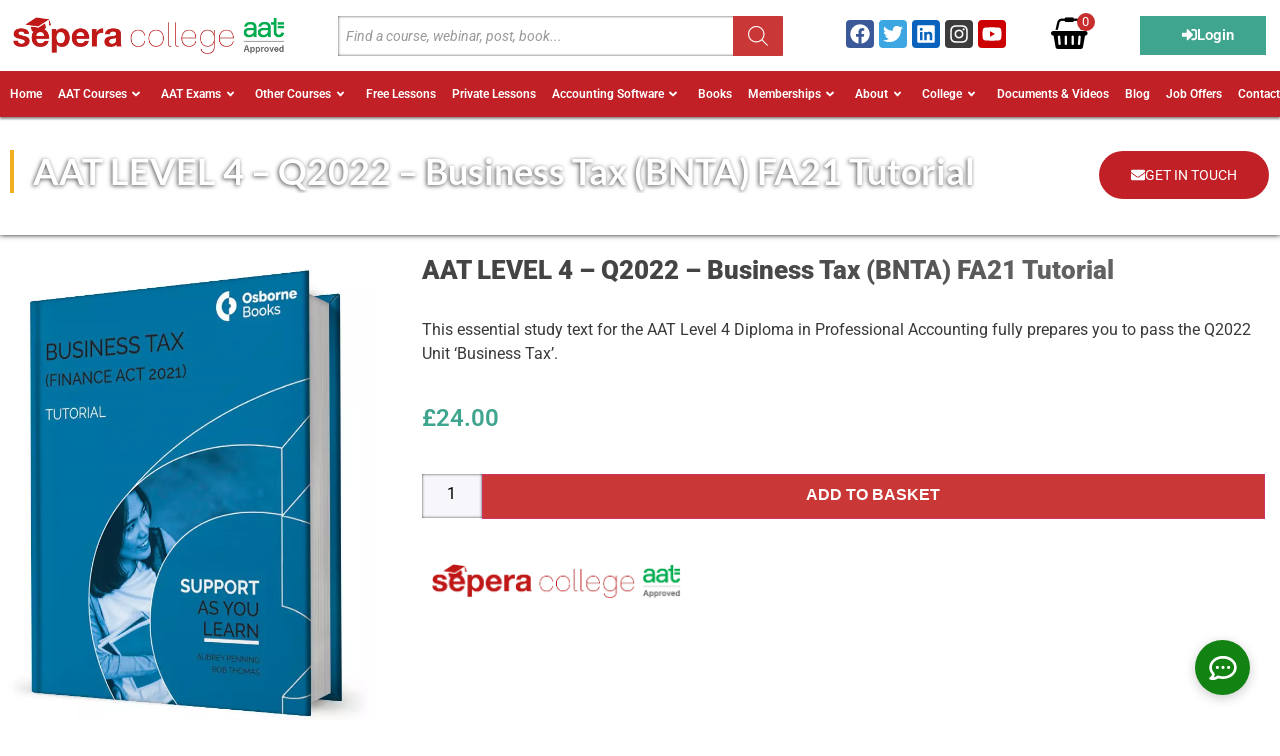

--- FILE ---
content_type: text/html; charset=UTF-8
request_url: https://www.seperacollege.com/product/aat-level-4-q2022-business-tax-bnta-fa21-tutorial/
body_size: 146720
content:
<!doctype html>
<html lang="en-GB" prefix="og: https://ogp.me/ns#">
<head>
	<meta charset="UTF-8">
<script>
var gform;gform||(document.addEventListener("gform_main_scripts_loaded",function(){gform.scriptsLoaded=!0}),document.addEventListener("gform/theme/scripts_loaded",function(){gform.themeScriptsLoaded=!0}),window.addEventListener("DOMContentLoaded",function(){gform.domLoaded=!0}),gform={domLoaded:!1,scriptsLoaded:!1,themeScriptsLoaded:!1,isFormEditor:()=>"function"==typeof InitializeEditor,callIfLoaded:function(o){return!(!gform.domLoaded||!gform.scriptsLoaded||!gform.themeScriptsLoaded&&!gform.isFormEditor()||(gform.isFormEditor()&&console.warn("The use of gform.initializeOnLoaded() is deprecated in the form editor context and will be removed in Gravity Forms 3.1."),o(),0))},initializeOnLoaded:function(o){gform.callIfLoaded(o)||(document.addEventListener("gform_main_scripts_loaded",()=>{gform.scriptsLoaded=!0,gform.callIfLoaded(o)}),document.addEventListener("gform/theme/scripts_loaded",()=>{gform.themeScriptsLoaded=!0,gform.callIfLoaded(o)}),window.addEventListener("DOMContentLoaded",()=>{gform.domLoaded=!0,gform.callIfLoaded(o)}))},hooks:{action:{},filter:{}},addAction:function(o,r,e,t){gform.addHook("action",o,r,e,t)},addFilter:function(o,r,e,t){gform.addHook("filter",o,r,e,t)},doAction:function(o){gform.doHook("action",o,arguments)},applyFilters:function(o){return gform.doHook("filter",o,arguments)},removeAction:function(o,r){gform.removeHook("action",o,r)},removeFilter:function(o,r,e){gform.removeHook("filter",o,r,e)},addHook:function(o,r,e,t,n){null==gform.hooks[o][r]&&(gform.hooks[o][r]=[]);var d=gform.hooks[o][r];null==n&&(n=r+"_"+d.length),gform.hooks[o][r].push({tag:n,callable:e,priority:t=null==t?10:t})},doHook:function(r,o,e){var t;if(e=Array.prototype.slice.call(e,1),null!=gform.hooks[r][o]&&((o=gform.hooks[r][o]).sort(function(o,r){return o.priority-r.priority}),o.forEach(function(o){"function"!=typeof(t=o.callable)&&(t=window[t]),"action"==r?t.apply(null,e):e[0]=t.apply(null,e)})),"filter"==r)return e[0]},removeHook:function(o,r,t,n){var e;null!=gform.hooks[o][r]&&(e=(e=gform.hooks[o][r]).filter(function(o,r,e){return!!(null!=n&&n!=o.tag||null!=t&&t!=o.priority)}),gform.hooks[o][r]=e)}});
</script>

	<meta name="viewport" content="width=device-width, initial-scale=1">
	<link rel="profile" href="https://gmpg.org/xfn/11">
	
<!-- Search Engine Optimization by Rank Math PRO - https://rankmath.com/ -->
<title>AAT LEVEL 4 - Q2022 - Business Tax (BNTA) FA21 Tutorial - Sepera College</title>
<meta name="description" content="This essential study text for the AAT Level 4 Diploma in Professional Accounting fully prepares you to pass the Q2022 Unit &#039;Business Tax’."/>
<meta name="robots" content="follow, index, max-snippet:-1, max-video-preview:-1, max-image-preview:large"/>
<link rel="canonical" href="https://www.seperacollege.com/product/aat-level-4-q2022-business-tax-bnta-fa21-tutorial/" />
<meta property="og:locale" content="en_GB" />
<meta property="og:type" content="product" />
<meta property="og:title" content="AAT LEVEL 4 - Q2022 - Business Tax (BNTA) FA21 Tutorial - Sepera College" />
<meta property="og:description" content="This essential study text for the AAT Level 4 Diploma in Professional Accounting fully prepares you to pass the Q2022 Unit &#039;Business Tax’." />
<meta property="og:url" content="https://www.seperacollege.com/product/aat-level-4-q2022-business-tax-bnta-fa21-tutorial/" />
<meta property="og:site_name" content="Sepera College - AAT Accounting &amp; Bookkeeping Courses" />
<meta property="og:updated_time" content="2022-08-06T13:33:41+01:00" />
<meta property="og:image" content="https://www.seperacollege.com/wp-content/uploads/2022/06/Business-Tax-Finance-Act-2021-Tutorial-Sepera-College.webp" />
<meta property="og:image:secure_url" content="https://www.seperacollege.com/wp-content/uploads/2022/06/Business-Tax-Finance-Act-2021-Tutorial-Sepera-College.webp" />
<meta property="og:image:width" content="703" />
<meta property="og:image:height" content="898" />
<meta property="og:image:alt" content="AAT LEVEL 4 &#8211; Q2022 &#8211; Business Tax (BNTA) FA21 Tutorial" />
<meta property="og:image:type" content="image/webp" />
<meta property="product:price:amount" content="24" />
<meta property="product:price:currency" content="GBP" />
<meta property="product:availability" content="instock" />
<meta property="product:retailer_item_id" content="AAT-L4-BNTA-TUTORIAL" />
<meta name="twitter:card" content="summary_large_image" />
<meta name="twitter:title" content="AAT LEVEL 4 - Q2022 - Business Tax (BNTA) FA21 Tutorial - Sepera College" />
<meta name="twitter:description" content="This essential study text for the AAT Level 4 Diploma in Professional Accounting fully prepares you to pass the Q2022 Unit &#039;Business Tax’." />
<meta name="twitter:site" content="@SeperaCollege" />
<meta name="twitter:creator" content="@SeperaCollege" />
<meta name="twitter:image" content="https://www.seperacollege.com/wp-content/uploads/2022/06/Business-Tax-Finance-Act-2021-Tutorial-Sepera-College.webp" />
<meta name="twitter:label1" content="Price" />
<meta name="twitter:data1" content="&pound;24.00" />
<meta name="twitter:label2" content="Availability" />
<meta name="twitter:data2" content="In stock" />
<!-- /Rank Math WordPress SEO plugin -->

<link rel='dns-prefetch' href='//www.google.com' />
<link rel='dns-prefetch' href='//www.googletagmanager.com' />
<link rel="alternate" type="application/rss+xml" title="Sepera College &raquo; Feed" href="https://www.seperacollege.com/feed/" />
<link rel="alternate" type="application/rss+xml" title="Sepera College &raquo; Comments Feed" href="https://www.seperacollege.com/comments/feed/" />
<link rel="alternate" title="oEmbed (JSON)" type="application/json+oembed" href="https://www.seperacollege.com/wp-json/oembed/1.0/embed?url=https%3A%2F%2Fwww.seperacollege.com%2Fproduct%2Faat-level-4-q2022-business-tax-bnta-fa21-tutorial%2F" />
<link rel="alternate" title="oEmbed (XML)" type="text/xml+oembed" href="https://www.seperacollege.com/wp-json/oembed/1.0/embed?url=https%3A%2F%2Fwww.seperacollege.com%2Fproduct%2Faat-level-4-q2022-business-tax-bnta-fa21-tutorial%2F&#038;format=xml" />
<style id='wp-img-auto-sizes-contain-inline-css'>
img:is([sizes=auto i],[sizes^="auto," i]){contain-intrinsic-size:3000px 1500px}
/*# sourceURL=wp-img-auto-sizes-contain-inline-css */
</style>
<link rel='stylesheet' id='woocommerce-pdf-frontend-css-css' href='https://www.seperacollege.com/wp-content/plugins/woocommerce-pdf-invoice/assets/css/woocommerce-pdf-frontend-css.css?ver=5.1.1' media='all' />
<link rel='stylesheet' id='hello-elementor-theme-style-css' href='https://www.seperacollege.com/wp-content/themes/hello-elementor/assets/css/theme.css?ver=3.4.5' media='all' />
<link rel='stylesheet' id='jet-menu-hello-css' href='https://www.seperacollege.com/wp-content/plugins/jet-menu/integration/themes/hello-elementor/assets/css/style.css?ver=2.4.18' media='all' />
<link rel='stylesheet' id='dashicons-css' href='https://www.seperacollege.com/wp-includes/css/dashicons.min.css?ver=7443e2c2cf0dd210c83a39e0b47aab57' media='all' />
<link rel='stylesheet' id='learndash-front-css' href='//www.seperacollege.com/wp-content/plugins/sfwd-lms/themes/ld30/assets/css/learndash.min.css?ver=4.25.7.1' media='all' />
<style id='learndash-front-inline-css'>
		.learndash-wrapper .ld-item-list .ld-item-list-item.ld-is-next,
		.learndash-wrapper .wpProQuiz_content .wpProQuiz_questionListItem label:focus-within {
			border-color: #079e49;
		}

		/*
		.learndash-wrapper a:not(.ld-button):not(#quiz_continue_link):not(.ld-focus-menu-link):not(.btn-blue):not(#quiz_continue_link):not(.ld-js-register-account):not(#ld-focus-mode-course-heading):not(#btn-join):not(.ld-item-name):not(.ld-table-list-item-preview):not(.ld-lesson-item-preview-heading),
		 */

		.learndash-wrapper .ld-breadcrumbs a,
		.learndash-wrapper .ld-lesson-item.ld-is-current-lesson .ld-lesson-item-preview-heading,
		.learndash-wrapper .ld-lesson-item.ld-is-current-lesson .ld-lesson-title,
		.learndash-wrapper .ld-primary-color-hover:hover,
		.learndash-wrapper .ld-primary-color,
		.learndash-wrapper .ld-primary-color-hover:hover,
		.learndash-wrapper .ld-primary-color,
		.learndash-wrapper .ld-tabs .ld-tabs-navigation .ld-tab.ld-active,
		.learndash-wrapper .ld-button.ld-button-transparent,
		.learndash-wrapper .ld-button.ld-button-reverse,
		.learndash-wrapper .ld-icon-certificate,
		.learndash-wrapper .ld-login-modal .ld-login-modal-login .ld-modal-heading,
		#wpProQuiz_user_content a,
		.learndash-wrapper .ld-item-list .ld-item-list-item a.ld-item-name:hover,
		.learndash-wrapper .ld-focus-comments__heading-actions .ld-expand-button,
		.learndash-wrapper .ld-focus-comments__heading a,
		.learndash-wrapper .ld-focus-comments .comment-respond a,
		.learndash-wrapper .ld-focus-comment .ld-comment-reply a.comment-reply-link:hover,
		.learndash-wrapper .ld-expand-button.ld-button-alternate {
			color: #079e49 !important;
		}

		.learndash-wrapper .ld-focus-comment.bypostauthor>.ld-comment-wrapper,
		.learndash-wrapper .ld-focus-comment.role-group_leader>.ld-comment-wrapper,
		.learndash-wrapper .ld-focus-comment.role-administrator>.ld-comment-wrapper {
			background-color:rgba(7, 158, 73, 0.03) !important;
		}


		.learndash-wrapper .ld-primary-background,
		.learndash-wrapper .ld-tabs .ld-tabs-navigation .ld-tab.ld-active:after {
			background: #079e49 !important;
		}



		.learndash-wrapper .ld-course-navigation .ld-lesson-item.ld-is-current-lesson .ld-status-incomplete,
		.learndash-wrapper .ld-focus-comment.bypostauthor:not(.ptype-sfwd-assignment) >.ld-comment-wrapper>.ld-comment-avatar img,
		.learndash-wrapper .ld-focus-comment.role-group_leader>.ld-comment-wrapper>.ld-comment-avatar img,
		.learndash-wrapper .ld-focus-comment.role-administrator>.ld-comment-wrapper>.ld-comment-avatar img {
			border-color: #079e49 !important;
		}



		.learndash-wrapper .ld-loading::before {
			border-top:3px solid #079e49 !important;
		}

		.learndash-wrapper .ld-button:hover:not([disabled]):not(.ld-button-transparent):not(.ld--ignore-inline-css),
		#learndash-tooltips .ld-tooltip:after,
		#learndash-tooltips .ld-tooltip,
		.ld-tooltip:not(.ld-tooltip--modern) [role="tooltip"],
		.learndash-wrapper .ld-primary-background,
		.learndash-wrapper .btn-join:not(.ld--ignore-inline-css),
		.learndash-wrapper #btn-join:not(.ld--ignore-inline-css),
		.learndash-wrapper .ld-button:not([disabled]):not(.ld-button-reverse):not(.ld-button-transparent):not(.ld--ignore-inline-css),
		.learndash-wrapper .ld-expand-button:not([disabled]),
		.learndash-wrapper .wpProQuiz_content .wpProQuiz_button:not([disabled]):not(.wpProQuiz_button_reShowQuestion):not(.wpProQuiz_button_restartQuiz),
		.learndash-wrapper .wpProQuiz_content .wpProQuiz_button2:not([disabled]),
		.learndash-wrapper .ld-focus .ld-focus-sidebar .ld-course-navigation-heading,
		.learndash-wrapper .ld-focus-comments .form-submit #submit,
		.learndash-wrapper .ld-login-modal input[type='submit']:not([disabled]),
		.learndash-wrapper .ld-login-modal .ld-login-modal-register:not([disabled]),
		.learndash-wrapper .wpProQuiz_content .wpProQuiz_certificate a.btn-blue:not([disabled]),
		.learndash-wrapper .ld-focus .ld-focus-header .ld-user-menu .ld-user-menu-items a:not([disabled]),
		#wpProQuiz_user_content table.wp-list-table thead th,
		#wpProQuiz_overlay_close:not([disabled]),
		.learndash-wrapper .ld-expand-button.ld-button-alternate:not([disabled]) .ld-icon {
			background-color: #079e49 !important;
			color: #000000;
		}

		.learndash-wrapper .ld-focus .ld-focus-sidebar .ld-focus-sidebar-trigger:not([disabled]):not(:hover):not(:focus) .ld-icon {
			background-color: #079e49;
		}

		.learndash-wrapper .ld-focus .ld-focus-sidebar .ld-focus-sidebar-trigger:hover .ld-icon,
		.learndash-wrapper .ld-focus .ld-focus-sidebar .ld-focus-sidebar-trigger:focus .ld-icon {
			border-color: #079e49;
			color: #079e49;
		}

		.learndash-wrapper .ld-button:focus:not(.ld-button-transparent):not(.ld--ignore-inline-css),
		.learndash-wrapper .btn-join:focus:not(.ld--ignore-inline-css),
		.learndash-wrapper #btn-join:focus:not(.ld--ignore-inline-css),
		.learndash-wrapper .ld-expand-button:focus,
		.learndash-wrapper .wpProQuiz_content .wpProQuiz_button:not(.wpProQuiz_button_reShowQuestion):focus:not(.wpProQuiz_button_restartQuiz),
		.learndash-wrapper .wpProQuiz_content .wpProQuiz_button2:focus,
		.learndash-wrapper .ld-focus-comments .form-submit #submit,
		.learndash-wrapper .ld-login-modal input[type='submit']:focus,
		.learndash-wrapper .ld-login-modal .ld-login-modal-register:focus,
		.learndash-wrapper .wpProQuiz_content .wpProQuiz_certificate a.btn-blue:focus {
			opacity: 0.75; /* Replicates the hover/focus states pre-4.21.3. */
			outline-color: #079e49;
		}

		.learndash-wrapper .ld-button:hover:not(.ld-button-transparent):not(.ld--ignore-inline-css),
		.learndash-wrapper .btn-join:hover:not(.ld--ignore-inline-css),
		.learndash-wrapper #btn-join:hover:not(.ld--ignore-inline-css),
		.learndash-wrapper .ld-expand-button:hover,
		.learndash-wrapper .wpProQuiz_content .wpProQuiz_button:not(.wpProQuiz_button_reShowQuestion):hover:not(.wpProQuiz_button_restartQuiz),
		.learndash-wrapper .wpProQuiz_content .wpProQuiz_button2:hover,
		.learndash-wrapper .ld-focus-comments .form-submit #submit,
		.learndash-wrapper .ld-login-modal input[type='submit']:hover,
		.learndash-wrapper .ld-login-modal .ld-login-modal-register:hover,
		.learndash-wrapper .wpProQuiz_content .wpProQuiz_certificate a.btn-blue:hover {
			background-color: #079e49; /* Replicates the hover/focus states pre-4.21.3. */
			opacity: 0.85; /* Replicates the hover/focus states pre-4.21.3. */
		}

		.learndash-wrapper .ld-item-list .ld-item-search .ld-closer:focus {
			border-color: #079e49;
		}

		.learndash-wrapper .ld-focus .ld-focus-header .ld-user-menu .ld-user-menu-items:before {
			border-bottom-color: #079e49 !important;
		}

		.learndash-wrapper .ld-button.ld-button-transparent:hover {
			background: transparent !important;
		}

		.learndash-wrapper .ld-button.ld-button-transparent:focus {
			outline-color: #079e49;
		}

		.learndash-wrapper .ld-focus .ld-focus-header .sfwd-mark-complete .learndash_mark_complete_button:not(.ld--ignore-inline-css),
		.learndash-wrapper .ld-focus .ld-focus-header #sfwd-mark-complete #learndash_mark_complete_button,
		.learndash-wrapper .ld-button.ld-button-transparent,
		.learndash-wrapper .ld-button.ld-button-alternate,
		.learndash-wrapper .ld-expand-button.ld-button-alternate {
			background-color:transparent !important;
		}

		.learndash-wrapper .ld-focus-header .ld-user-menu .ld-user-menu-items a,
		.learndash-wrapper .ld-button.ld-button-reverse:hover,
		.learndash-wrapper .ld-alert-success .ld-alert-icon.ld-icon-certificate,
		.learndash-wrapper .ld-alert-warning .ld-button,
		.learndash-wrapper .ld-primary-background.ld-status {
			color:white !important;
		}

		.learndash-wrapper .ld-status.ld-status-unlocked {
			background-color: rgba(7,158,73,0.2) !important;
			color: #079e49 !important;
		}

		.learndash-wrapper .wpProQuiz_content .wpProQuiz_addToplist {
			background-color: rgba(7,158,73,0.1) !important;
			border: 1px solid #079e49 !important;
		}

		.learndash-wrapper .wpProQuiz_content .wpProQuiz_toplistTable th {
			background: #079e49 !important;
		}

		.learndash-wrapper .wpProQuiz_content .wpProQuiz_toplistTrOdd {
			background-color: rgba(7,158,73,0.1) !important;
		}


		.learndash-wrapper .wpProQuiz_content .wpProQuiz_time_limit .wpProQuiz_progress {
			background-color: #079e49 !important;
		}
		
		.learndash-wrapper #quiz_continue_link,
		.learndash-wrapper .ld-secondary-background,
		.learndash-wrapper .learndash_mark_complete_button:not(.ld--ignore-inline-css),
		.learndash-wrapper #learndash_mark_complete_button,
		.learndash-wrapper .ld-status-complete,
		.learndash-wrapper .ld-alert-success .ld-button,
		.learndash-wrapper .ld-alert-success .ld-alert-icon {
			background-color: #2a7f26 !important;
		}

		.learndash-wrapper #quiz_continue_link:focus,
		.learndash-wrapper .learndash_mark_complete_button:focus:not(.ld--ignore-inline-css),
		.learndash-wrapper #learndash_mark_complete_button:focus,
		.learndash-wrapper .ld-alert-success .ld-button:focus {
			outline-color: #2a7f26;
		}

		.learndash-wrapper .wpProQuiz_content a#quiz_continue_link {
			background-color: #2a7f26 !important;
		}

		.learndash-wrapper .wpProQuiz_content a#quiz_continue_link:focus {
			outline-color: #2a7f26;
		}

		.learndash-wrapper .course_progress .sending_progress_bar {
			background: #2a7f26 !important;
		}

		.learndash-wrapper .wpProQuiz_content .wpProQuiz_button_reShowQuestion:hover, .learndash-wrapper .wpProQuiz_content .wpProQuiz_button_restartQuiz:hover {
			background-color: #2a7f26 !important;
			opacity: 0.75;
		}

		.learndash-wrapper .wpProQuiz_content .wpProQuiz_button_reShowQuestion:focus,
		.learndash-wrapper .wpProQuiz_content .wpProQuiz_button_restartQuiz:focus {
			outline-color: #2a7f26;
		}

		.learndash-wrapper .ld-secondary-color-hover:hover,
		.learndash-wrapper .ld-secondary-color,
		.learndash-wrapper .ld-focus .ld-focus-header .sfwd-mark-complete .learndash_mark_complete_button:not(.ld--ignore-inline-css),
		.learndash-wrapper .ld-focus .ld-focus-header #sfwd-mark-complete #learndash_mark_complete_button,
		.learndash-wrapper .ld-focus .ld-focus-header .sfwd-mark-complete:after {
			color: #2a7f26 !important;
		}

		.learndash-wrapper .ld-secondary-in-progress-icon {
			border-left-color: #2a7f26 !important;
			border-top-color: #2a7f26 !important;
		}

		.learndash-wrapper .ld-alert-success {
			border-color: #2a7f26;
			background-color: transparent !important;
			color: #2a7f26;
		}

		
		.learndash-wrapper .ld-alert-warning {
			background-color:transparent;
		}

		.learndash-wrapper .ld-status-waiting,
		.learndash-wrapper .ld-alert-warning .ld-alert-icon {
			background-color: #b71717 !important;
		}

		.learndash-wrapper .ld-tertiary-color-hover:hover,
		.learndash-wrapper .ld-tertiary-color,
		.learndash-wrapper .ld-alert-warning {
			color: #b71717 !important;
		}

		.learndash-wrapper .ld-tertiary-background {
			background-color: #b71717 !important;
		}

		.learndash-wrapper .ld-alert-warning {
			border-color: #b71717 !important;
		}

		.learndash-wrapper .ld-tertiary-background,
		.learndash-wrapper .ld-alert-warning .ld-alert-icon {
			color:white !important;
		}

		.learndash-wrapper .wpProQuiz_content .wpProQuiz_reviewQuestion li.wpProQuiz_reviewQuestionReview,
		.learndash-wrapper .wpProQuiz_content .wpProQuiz_box li.wpProQuiz_reviewQuestionReview {
			background-color: #b71717 !important;
		}

				.learndash-wrapper .ld-focus .ld-focus-main .ld-focus-content {
			max-width: 1600px;
		}
		

            

                                    .ld-course-list-items .ld_course_grid .thumbnail.course .ld_course_grid_price.ribbon-enrolled,
                    .ld-course-list-items .ld_course_grid .thumbnail.course a.btn-primary {
                        background: #079e49;
                        border-color: #079e49;
                    }
                    .ld-course-list-items .ld_course_grid .thumbnail.course .ld_course_grid_price.ribbon-enrolled:before {
                        border-top-color: #079e49;
                        border-right-color: #079e49;
                    }
                                    .ld-course-list-items .ld_course_grid .thumbnail.course .ld_course_grid_price {
                        background-color: #2a7f26;
                    }
                    .ld-course-list-items .ld_course_grid .thumbnail.course .ld_course_grid_price:before {
                        border-top-color: #2a7f26;
                        border-right-color: #2a7f26;
                    }
                
                    .learndash-wrapper .lds-btn,
                    .ld-course-list-items .ld_course_grid .thumbnail.course a.btn-primary,
                    .learndash-wrapper .ld-focus-comments .form-submit #submit,
                    .learndash-wrapper .btn-join,
                    .learndash-wrapper .wpProQuiz_content #btn-join,
                    .learndash-wrapper #quiz_continue_link,
                    .learndash-wrapper .wpProQuiz_content input[type='button'],
                    .learndash-wrapper .wpProQuiz_content input[type='button'].wpProQuiz_button:not(.wpProQuiz_button_reShowQuestion):not(.wpProQuiz_button_restartQuiz),
                    .learndash-wrapper .wpProQuiz_content input[type='button'].wpProQuiz_button2,
                    .learndash-wrapper .sfwd_lms_mark_complete,
                    .learndash-wrapper #sfwd_lms_mark_complete,
                    .learndash-wrapper .sfwd_lms_mark_complete input[type="submit"],
                    .learndash-wrapper #sfwd_lms_mark_complete input[type="submit"],
                    .learndash-wrapper .ld-button,
                    .learndash-wrapper .ld-section-heading .ld-expand-button {

                                                       background-color: #079e49 !important;
                                                       color: #ffffff !important;
                                             }
                    .learndash-wrapper .lds-btn:hover,
                    .ld-course-list-items .ld_course_grid .thumbnail.course a.btn-primary:hover,
                    .learndash-wrapper .ld-focus-comments .form-submit #submit:hover,
                    .learndash-wrapper .btn-join:hover,
                    .learndash-wrapper .wpProQuiz_content #btn-join:hover,
                    .learndash-wrapper #quiz_continue_link:hover,
                    .learndash-wrapper .wpProQuiz_content input[type='button'].wpProQuiz_button:hover,
                    .learndash-wrapper .wpProQuiz_content input[type='button'].wpProQuiz_button2:hover,
                    .learndash-wrapper .sfwd_lms_mark_complete:hover,
                    .learndash-wrapper #sfwd_lms_mark_complete:hover,
                    .learndash-wrapper .ld-section-heading .ld-section-heading,
                    .learndash-wrapper .sfwd_lms_mark_complete input[type="submit"]:hover,
                    .learndash-wrapper #sfwd_lms_mark_complete input[type="submit"]:hover, {
                         opacity: 0.8;
                                                       background-color: #079e49 !important;
                                                       color: #ffffff !important;
                                             }
                                    .learndash-wrapper input.learndash_mark_complete_button,
                     .learndash-wrapper .sfwd_lms_mark_complete,
                     .learndash-wrapper #sfwd_lms_mark_complete,
                     .learndash-wrapper .sfwd_lms_mark_complete input[type="submit"],
                     .learndash-wrapper #sfwd_lms_mark_complete input[type="submit"] {

                                                         background-color: #017936 !important;
                                                         color: #ffffff;
                          
                     }
               
                    .ld-course-list-items .ld_course_grid .thumbnail.course a.btn-primary,
                    .learndash-wrapper .ld-focus-comments .form-submit #submit,
                    .learndash-wrapper .btn-join,
                    .learndash-wrapper .wpProQuiz_content #btn-join,
                    .learndash-wrapper #quiz_continue_link,
                    .learndash-wrapper .wpProQuiz_content .wpProQuiz_button,
                    .learndash-wrapper .wpProQuiz_content .wpProQuiz_button2,
                    .learndash-wrapper .sfwd_lms_mark_complete,
                    .learndash-wrapper #sfwd_lms_mark_complete,
                    .learndash-wrapper .sfwd_lms_mark_complete input[type="submit"],
                    .learndash-wrapper #sfwd_lms_mark_complete input[type="submit"],
                    .learndash-wrapper .ld-button,
                    .learndash-wrapper .wpProQuiz_content a#quiz_continue_link,
                    .learndash-wrapper .lds-btn,
                    .learndash-wrapper .ld-expand-button {
                        border-radius: 0px;
                    }
                

              .learndash-wrapper {
               font-size: 15px !important;
          }
     
        .learndash-wrapper .ld-item-list.ld-course-list .ld-lesson-section-heading,
        .learndash-wrapper .ld-item-list.ld-lesson-list .ld-lesson-section-heading {
            font-size: px;
        }

    
        .learndash-wrapper .ld-topic-title,
        .learndash-wrapper .ld-topic-title,
        .learndash-wrapper .ld-lesson-title,
        .learndash-wrapper .ld-item-title {
            font-size: 15px !important;
        }

    




    






    
        .learndash-wrapper.lds-template-expanded .ld-table-list-item-preview.learndash-complete::before,
        .learndash-wrapper.lds-template-expanded .ld-table-list-item-preview.learndash-complete::after, 
        .learndash-wrapper.lds-template-expanded .ld-course-navigation .learndash-complete + .ld-lesson-item-section-heading .ld-lesson-section-heading::after,
        .learndash-wrapper.lds-template-expanded .ld-quiz-complete .ld-icon-quiz,
        .learndash-wrapper.lds-template-expanded .ld-item-list-item.learndash-complete + .ld-item-list-section-heading .ld-lesson-section-heading::before,
        .learndash-wrapper.lds-template-expanded .ld-item-list-section-heading::after,
        .ld-table-list.ld-topic-list .learndash-complete .ld-table-list-item-preview::before,
        .ld-table-list.ld-topic-list .learndash-complete .ld-table-list-item-preview::after,
        .learndash-wrapper.lds-template-expanded .learndash-complete .ld-item-list-item-expanded .ld-table-list-item-preview::before,
        .learndash-wrapper.lds-template-expanded .ld-lesson-item.learndash-complete::after,
        .learndash-wrapper.lds-template-expanded .ld-course-navigation .ld-lesson-item.learndash-complete::after,
        .learndash-wrapper.lds-template-expanded .ld-item-list .ld-item-list-item.learndash-complete::after,
        .learndash-wrapper.lds-template-expanded .ld-lesson-item.learndash-complete::before,
        .learndash-wrapper.lds-template-expanded .ld-item-list .learndash-complete .ld-item-list-item::after {
            background: #2a7f26 !important;
        }

    




    


.ld-focus.ld-focus-sidebar-collapsed .ld-focus-sidebar-trigger .ld-icon-arrow-right {
     background-color: #079e49 !important;
}

    

            

        
/*# sourceURL=learndash-front-inline-css */
</style>
<link rel='stylesheet' id='ldvc-css' href='https://www.seperacollege.com/wp-content/plugins/ld-visual-customizer/assets/css/ldvc.css?ver=2.3.17' media='all' />
<link rel='stylesheet' id='swiper-css' href='https://www.seperacollege.com/wp-content/plugins/elementor/assets/lib/swiper/v8/css/swiper.min.css?ver=8.4.5' media='all' />
<link rel='stylesheet' id='e-swiper-css' href='https://www.seperacollege.com/wp-content/plugins/elementor/assets/css/conditionals/e-swiper.min.css?ver=3.34.0' media='all' />
<link rel='stylesheet' id='elementor-icons-shared-0-css' href='https://www.seperacollege.com/wp-content/plugins/elementor/assets/lib/font-awesome/css/fontawesome.min.css?ver=5.15.3' media='all' />
<link rel='stylesheet' id='elementor-icons-fa-solid-css' href='https://www.seperacollege.com/wp-content/plugins/elementor/assets/lib/font-awesome/css/solid.min.css?ver=5.15.3' media='all' />
<style id='wp-emoji-styles-inline-css'>

	img.wp-smiley, img.emoji {
		display: inline !important;
		border: none !important;
		box-shadow: none !important;
		height: 1em !important;
		width: 1em !important;
		margin: 0 0.07em !important;
		vertical-align: -0.1em !important;
		background: none !important;
		padding: 0 !important;
	}
/*# sourceURL=wp-emoji-styles-inline-css */
</style>
<style id='bp-login-form-style-inline-css'>
.widget_bp_core_login_widget .bp-login-widget-user-avatar{float:left}.widget_bp_core_login_widget .bp-login-widget-user-links{margin-left:70px}#bp-login-widget-form label{display:block;font-weight:600;margin:15px 0 5px;width:auto}#bp-login-widget-form input[type=password],#bp-login-widget-form input[type=text]{background-color:#fafafa;border:1px solid #d6d6d6;border-radius:0;font:inherit;font-size:100%;padding:.5em;width:100%}#bp-login-widget-form .bp-login-widget-register-link,#bp-login-widget-form .login-submit{display:inline;width:-moz-fit-content;width:fit-content}#bp-login-widget-form .bp-login-widget-register-link{margin-left:1em}#bp-login-widget-form .bp-login-widget-register-link a{filter:invert(1)}#bp-login-widget-form .bp-login-widget-pwd-link{font-size:80%}

/*# sourceURL=https://www.seperacollege.com/wp-content/plugins/buddypress/bp-core/blocks/login-form/index.css */
</style>
<style id='bp-primary-nav-style-inline-css'>
.buddypress_object_nav .bp-navs{background:#0000;clear:both;overflow:hidden}.buddypress_object_nav .bp-navs ul{margin:0;padding:0}.buddypress_object_nav .bp-navs ul li{list-style:none;margin:0}.buddypress_object_nav .bp-navs ul li a,.buddypress_object_nav .bp-navs ul li span{border:0;display:block;padding:5px 10px;text-decoration:none}.buddypress_object_nav .bp-navs ul li .count{background:#eaeaea;border:1px solid #ccc;border-radius:50%;color:#555;display:inline-block;font-size:12px;margin-left:2px;padding:3px 6px;text-align:center;vertical-align:middle}.buddypress_object_nav .bp-navs ul li a .count:empty{display:none}.buddypress_object_nav .bp-navs ul li.last select{max-width:185px}.buddypress_object_nav .bp-navs ul li.current a,.buddypress_object_nav .bp-navs ul li.selected a{color:#333;opacity:1}.buddypress_object_nav .bp-navs ul li.current a .count,.buddypress_object_nav .bp-navs ul li.selected a .count{background-color:#fff}.buddypress_object_nav .bp-navs ul li.dynamic a .count,.buddypress_object_nav .bp-navs ul li.dynamic.current a .count,.buddypress_object_nav .bp-navs ul li.dynamic.selected a .count{background-color:#5087e5;border:0;color:#fafafa}.buddypress_object_nav .bp-navs ul li.dynamic a:hover .count{background-color:#5087e5;border:0;color:#fff}.buddypress_object_nav .main-navs.dir-navs{margin-bottom:20px}.buddypress_object_nav .bp-navs.group-create-links ul li.current a{text-align:center}.buddypress_object_nav .bp-navs.group-create-links ul li:not(.current),.buddypress_object_nav .bp-navs.group-create-links ul li:not(.current) a{color:#767676}.buddypress_object_nav .bp-navs.group-create-links ul li:not(.current) a:focus,.buddypress_object_nav .bp-navs.group-create-links ul li:not(.current) a:hover{background:none;color:#555}.buddypress_object_nav .bp-navs.group-create-links ul li:not(.current) a[disabled]:focus,.buddypress_object_nav .bp-navs.group-create-links ul li:not(.current) a[disabled]:hover{color:#767676}

/*# sourceURL=https://www.seperacollege.com/wp-content/plugins/buddypress/bp-core/blocks/primary-nav/index.css */
</style>
<style id='bp-member-style-inline-css'>
[data-type="bp/member"] input.components-placeholder__input{border:1px solid #757575;border-radius:2px;flex:1 1 auto;padding:6px 8px}.bp-block-member{position:relative}.bp-block-member .member-content{display:flex}.bp-block-member .user-nicename{display:block}.bp-block-member .user-nicename a{border:none;color:currentColor;text-decoration:none}.bp-block-member .bp-profile-button{width:100%}.bp-block-member .bp-profile-button a.button{bottom:10px;display:inline-block;margin:18px 0 0;position:absolute;right:0}.bp-block-member.has-cover .item-header-avatar,.bp-block-member.has-cover .member-content,.bp-block-member.has-cover .member-description{z-index:2}.bp-block-member.has-cover .member-content,.bp-block-member.has-cover .member-description{padding-top:75px}.bp-block-member.has-cover .bp-member-cover-image{background-color:#c5c5c5;background-position:top;background-repeat:no-repeat;background-size:cover;border:0;display:block;height:150px;left:0;margin:0;padding:0;position:absolute;top:0;width:100%;z-index:1}.bp-block-member img.avatar{height:auto;width:auto}.bp-block-member.avatar-none .item-header-avatar{display:none}.bp-block-member.avatar-none.has-cover{min-height:200px}.bp-block-member.avatar-full{min-height:150px}.bp-block-member.avatar-full .item-header-avatar{width:180px}.bp-block-member.avatar-thumb .member-content{align-items:center;min-height:50px}.bp-block-member.avatar-thumb .item-header-avatar{width:70px}.bp-block-member.avatar-full.has-cover{min-height:300px}.bp-block-member.avatar-full.has-cover .item-header-avatar{width:200px}.bp-block-member.avatar-full.has-cover img.avatar{background:#fffc;border:2px solid #fff;margin-left:20px}.bp-block-member.avatar-thumb.has-cover .item-header-avatar{padding-top:75px}.entry .entry-content .bp-block-member .user-nicename a{border:none;color:currentColor;text-decoration:none}

/*# sourceURL=https://www.seperacollege.com/wp-content/plugins/buddypress/bp-members/blocks/member/index.css */
</style>
<style id='bp-members-style-inline-css'>
[data-type="bp/members"] .components-placeholder.is-appender{min-height:0}[data-type="bp/members"] .components-placeholder.is-appender .components-placeholder__label:empty{display:none}[data-type="bp/members"] .components-placeholder input.components-placeholder__input{border:1px solid #757575;border-radius:2px;flex:1 1 auto;padding:6px 8px}[data-type="bp/members"].avatar-none .member-description{width:calc(100% - 44px)}[data-type="bp/members"].avatar-full .member-description{width:calc(100% - 224px)}[data-type="bp/members"].avatar-thumb .member-description{width:calc(100% - 114px)}[data-type="bp/members"] .member-content{position:relative}[data-type="bp/members"] .member-content .is-right{position:absolute;right:2px;top:2px}[data-type="bp/members"] .columns-2 .member-content .member-description,[data-type="bp/members"] .columns-3 .member-content .member-description,[data-type="bp/members"] .columns-4 .member-content .member-description{padding-left:44px;width:calc(100% - 44px)}[data-type="bp/members"] .columns-3 .is-right{right:-10px}[data-type="bp/members"] .columns-4 .is-right{right:-50px}.bp-block-members.is-grid{display:flex;flex-wrap:wrap;padding:0}.bp-block-members.is-grid .member-content{margin:0 1.25em 1.25em 0;width:100%}@media(min-width:600px){.bp-block-members.columns-2 .member-content{width:calc(50% - .625em)}.bp-block-members.columns-2 .member-content:nth-child(2n){margin-right:0}.bp-block-members.columns-3 .member-content{width:calc(33.33333% - .83333em)}.bp-block-members.columns-3 .member-content:nth-child(3n){margin-right:0}.bp-block-members.columns-4 .member-content{width:calc(25% - .9375em)}.bp-block-members.columns-4 .member-content:nth-child(4n){margin-right:0}}.bp-block-members .member-content{display:flex;flex-direction:column;padding-bottom:1em;text-align:center}.bp-block-members .member-content .item-header-avatar,.bp-block-members .member-content .member-description{width:100%}.bp-block-members .member-content .item-header-avatar{margin:0 auto}.bp-block-members .member-content .item-header-avatar img.avatar{display:inline-block}@media(min-width:600px){.bp-block-members .member-content{flex-direction:row;text-align:left}.bp-block-members .member-content .item-header-avatar,.bp-block-members .member-content .member-description{width:auto}.bp-block-members .member-content .item-header-avatar{margin:0}}.bp-block-members .member-content .user-nicename{display:block}.bp-block-members .member-content .user-nicename a{border:none;color:currentColor;text-decoration:none}.bp-block-members .member-content time{color:#767676;display:block;font-size:80%}.bp-block-members.avatar-none .item-header-avatar{display:none}.bp-block-members.avatar-full{min-height:190px}.bp-block-members.avatar-full .item-header-avatar{width:180px}.bp-block-members.avatar-thumb .member-content{min-height:80px}.bp-block-members.avatar-thumb .item-header-avatar{width:70px}.bp-block-members.columns-2 .member-content,.bp-block-members.columns-3 .member-content,.bp-block-members.columns-4 .member-content{display:block;text-align:center}.bp-block-members.columns-2 .member-content .item-header-avatar,.bp-block-members.columns-3 .member-content .item-header-avatar,.bp-block-members.columns-4 .member-content .item-header-avatar{margin:0 auto}.bp-block-members img.avatar{height:auto;max-width:-moz-fit-content;max-width:fit-content;width:auto}.bp-block-members .member-content.has-activity{align-items:center}.bp-block-members .member-content.has-activity .item-header-avatar{padding-right:1em}.bp-block-members .member-content.has-activity .wp-block-quote{margin-bottom:0;text-align:left}.bp-block-members .member-content.has-activity .wp-block-quote cite a,.entry .entry-content .bp-block-members .user-nicename a{border:none;color:currentColor;text-decoration:none}

/*# sourceURL=https://www.seperacollege.com/wp-content/plugins/buddypress/bp-members/blocks/members/index.css */
</style>
<style id='bp-dynamic-members-style-inline-css'>
.bp-dynamic-block-container .item-options{font-size:.5em;margin:0 0 1em;padding:1em 0}.bp-dynamic-block-container .item-options a.selected{font-weight:600}.bp-dynamic-block-container ul.item-list{list-style:none;margin:1em 0;padding-left:0}.bp-dynamic-block-container ul.item-list li{margin-bottom:1em}.bp-dynamic-block-container ul.item-list li:after,.bp-dynamic-block-container ul.item-list li:before{content:" ";display:table}.bp-dynamic-block-container ul.item-list li:after{clear:both}.bp-dynamic-block-container ul.item-list li .item-avatar{float:left;width:60px}.bp-dynamic-block-container ul.item-list li .item{margin-left:70px}

/*# sourceURL=https://www.seperacollege.com/wp-content/plugins/buddypress/bp-members/blocks/dynamic-members/index.css */
</style>
<style id='bp-online-members-style-inline-css'>
.widget_bp_core_whos_online_widget .avatar-block,[data-type="bp/online-members"] .avatar-block{display:flex;flex-flow:row wrap}.widget_bp_core_whos_online_widget .avatar-block img,[data-type="bp/online-members"] .avatar-block img{margin:.5em}

/*# sourceURL=https://www.seperacollege.com/wp-content/plugins/buddypress/bp-members/blocks/online-members/index.css */
</style>
<style id='bp-active-members-style-inline-css'>
.widget_bp_core_recently_active_widget .avatar-block,[data-type="bp/active-members"] .avatar-block{display:flex;flex-flow:row wrap}.widget_bp_core_recently_active_widget .avatar-block img,[data-type="bp/active-members"] .avatar-block img{margin:.5em}

/*# sourceURL=https://www.seperacollege.com/wp-content/plugins/buddypress/bp-members/blocks/active-members/index.css */
</style>
<style id='bp-latest-activities-style-inline-css'>
.bp-latest-activities .components-flex.components-select-control select[multiple]{height:auto;padding:0 8px}.bp-latest-activities .components-flex.components-select-control select[multiple]+.components-input-control__suffix svg{display:none}.bp-latest-activities-block a,.entry .entry-content .bp-latest-activities-block a{border:none;text-decoration:none}.bp-latest-activities-block .activity-list.item-list blockquote{border:none;padding:0}.bp-latest-activities-block .activity-list.item-list blockquote .activity-item:not(.mini){box-shadow:1px 0 4px #00000026;padding:0 1em;position:relative}.bp-latest-activities-block .activity-list.item-list blockquote .activity-item:not(.mini):after,.bp-latest-activities-block .activity-list.item-list blockquote .activity-item:not(.mini):before{border-color:#0000;border-style:solid;content:"";display:block;height:0;left:15px;position:absolute;width:0}.bp-latest-activities-block .activity-list.item-list blockquote .activity-item:not(.mini):before{border-top-color:#00000026;border-width:9px;bottom:-18px;left:14px}.bp-latest-activities-block .activity-list.item-list blockquote .activity-item:not(.mini):after{border-top-color:#fff;border-width:8px;bottom:-16px}.bp-latest-activities-block .activity-list.item-list blockquote .activity-item.mini .avatar{display:inline-block;height:20px;margin-right:2px;vertical-align:middle;width:20px}.bp-latest-activities-block .activity-list.item-list footer{align-items:center;display:flex}.bp-latest-activities-block .activity-list.item-list footer img.avatar{border:none;display:inline-block;margin-right:.5em}.bp-latest-activities-block .activity-list.item-list footer .activity-time-since{font-size:90%}.bp-latest-activities-block .widget-error{border-left:4px solid #0b80a4;box-shadow:1px 0 4px #00000026}.bp-latest-activities-block .widget-error p{padding:0 1em}

/*# sourceURL=https://www.seperacollege.com/wp-content/plugins/buddypress/bp-activity/blocks/latest-activities/index.css */
</style>
<style id='bp-friends-style-inline-css'>
.bp-dynamic-block-container .item-options{font-size:.5em;margin:0 0 1em;padding:1em 0}.bp-dynamic-block-container .item-options a.selected{font-weight:600}.bp-dynamic-block-container ul.item-list{list-style:none;margin:1em 0;padding-left:0}.bp-dynamic-block-container ul.item-list li{margin-bottom:1em}.bp-dynamic-block-container ul.item-list li:after,.bp-dynamic-block-container ul.item-list li:before{content:" ";display:table}.bp-dynamic-block-container ul.item-list li:after{clear:both}.bp-dynamic-block-container ul.item-list li .item-avatar{float:left;width:60px}.bp-dynamic-block-container ul.item-list li .item{margin-left:70px}

/*# sourceURL=https://www.seperacollege.com/wp-content/plugins/buddypress/bp-friends/blocks/dynamic-friends/index.css */
</style>
<style id='bp-sitewide-notices-style-inline-css'>
.bp-sitewide-notice-block .bp-screen-reader-text,[data-type="bp/sitewide-notices"] .bp-screen-reader-text{border:0;clip:rect(0 0 0 0);height:1px;margin:-1px;overflow:hidden;padding:0;position:absolute;width:1px;word-wrap:normal!important}.bp-sitewide-notice-block [data-bp-tooltip]:after,[data-type="bp/sitewide-notices"] [data-bp-tooltip]:after{background-color:#fff;border:1px solid #737373;border-radius:1px;box-shadow:4px 4px 8px #0003;color:#333;content:attr(data-bp-tooltip);display:none;font-family:Helvetica Neue,Helvetica,Arial,san-serif;font-size:12px;font-weight:400;letter-spacing:normal;line-height:1.25;max-width:200px;opacity:0;padding:5px 8px;pointer-events:none;position:absolute;text-shadow:none;text-transform:none;transform:translateZ(0);transition:all 1.5s ease;visibility:hidden;white-space:nowrap;word-wrap:break-word;z-index:100000}.bp-sitewide-notice-block .bp-tooltip:after,[data-type="bp/sitewide-notices"] .bp-tooltip:after{left:50%;margin-top:7px;top:110%;transform:translate(-50%)}.bp-sitewide-notice-block{border-left:4px solid #ff853c;padding-left:1em;position:relative}.bp-sitewide-notice-block h2:before{background:none;border:none}.bp-sitewide-notice-block .dismiss-notice{background-color:#0000;border:1px solid #ff853c;color:#ff853c;display:block;padding:.2em .5em;position:absolute;right:.5em;top:.5em;width:-moz-fit-content;width:fit-content}.bp-sitewide-notice-block .dismiss-notice:hover{background-color:#ff853c;color:#fff}

/*# sourceURL=https://www.seperacollege.com/wp-content/plugins/buddypress/bp-messages/blocks/sitewide-notices/index.css */
</style>
<link rel='stylesheet' id='ultp-gutenberg-blocks-css' href='https://www.seperacollege.com/wp-content/plugins/uncanny-toolkit-pro/src/blocks/dist/index.css?ver=4.4' media='all' />
<style id='global-styles-inline-css'>
:root{--wp--preset--aspect-ratio--square: 1;--wp--preset--aspect-ratio--4-3: 4/3;--wp--preset--aspect-ratio--3-4: 3/4;--wp--preset--aspect-ratio--3-2: 3/2;--wp--preset--aspect-ratio--2-3: 2/3;--wp--preset--aspect-ratio--16-9: 16/9;--wp--preset--aspect-ratio--9-16: 9/16;--wp--preset--color--black: #000000;--wp--preset--color--cyan-bluish-gray: #abb8c3;--wp--preset--color--white: #ffffff;--wp--preset--color--pale-pink: #f78da7;--wp--preset--color--vivid-red: #cf2e2e;--wp--preset--color--luminous-vivid-orange: #ff6900;--wp--preset--color--luminous-vivid-amber: #fcb900;--wp--preset--color--light-green-cyan: #7bdcb5;--wp--preset--color--vivid-green-cyan: #00d084;--wp--preset--color--pale-cyan-blue: #8ed1fc;--wp--preset--color--vivid-cyan-blue: #0693e3;--wp--preset--color--vivid-purple: #9b51e0;--wp--preset--gradient--vivid-cyan-blue-to-vivid-purple: linear-gradient(135deg,rgb(6,147,227) 0%,rgb(155,81,224) 100%);--wp--preset--gradient--light-green-cyan-to-vivid-green-cyan: linear-gradient(135deg,rgb(122,220,180) 0%,rgb(0,208,130) 100%);--wp--preset--gradient--luminous-vivid-amber-to-luminous-vivid-orange: linear-gradient(135deg,rgb(252,185,0) 0%,rgb(255,105,0) 100%);--wp--preset--gradient--luminous-vivid-orange-to-vivid-red: linear-gradient(135deg,rgb(255,105,0) 0%,rgb(207,46,46) 100%);--wp--preset--gradient--very-light-gray-to-cyan-bluish-gray: linear-gradient(135deg,rgb(238,238,238) 0%,rgb(169,184,195) 100%);--wp--preset--gradient--cool-to-warm-spectrum: linear-gradient(135deg,rgb(74,234,220) 0%,rgb(151,120,209) 20%,rgb(207,42,186) 40%,rgb(238,44,130) 60%,rgb(251,105,98) 80%,rgb(254,248,76) 100%);--wp--preset--gradient--blush-light-purple: linear-gradient(135deg,rgb(255,206,236) 0%,rgb(152,150,240) 100%);--wp--preset--gradient--blush-bordeaux: linear-gradient(135deg,rgb(254,205,165) 0%,rgb(254,45,45) 50%,rgb(107,0,62) 100%);--wp--preset--gradient--luminous-dusk: linear-gradient(135deg,rgb(255,203,112) 0%,rgb(199,81,192) 50%,rgb(65,88,208) 100%);--wp--preset--gradient--pale-ocean: linear-gradient(135deg,rgb(255,245,203) 0%,rgb(182,227,212) 50%,rgb(51,167,181) 100%);--wp--preset--gradient--electric-grass: linear-gradient(135deg,rgb(202,248,128) 0%,rgb(113,206,126) 100%);--wp--preset--gradient--midnight: linear-gradient(135deg,rgb(2,3,129) 0%,rgb(40,116,252) 100%);--wp--preset--font-size--small: 13px;--wp--preset--font-size--medium: 20px;--wp--preset--font-size--large: 36px;--wp--preset--font-size--x-large: 42px;--wp--preset--spacing--20: 0.44rem;--wp--preset--spacing--30: 0.67rem;--wp--preset--spacing--40: 1rem;--wp--preset--spacing--50: 1.5rem;--wp--preset--spacing--60: 2.25rem;--wp--preset--spacing--70: 3.38rem;--wp--preset--spacing--80: 5.06rem;--wp--preset--shadow--natural: 6px 6px 9px rgba(0, 0, 0, 0.2);--wp--preset--shadow--deep: 12px 12px 50px rgba(0, 0, 0, 0.4);--wp--preset--shadow--sharp: 6px 6px 0px rgba(0, 0, 0, 0.2);--wp--preset--shadow--outlined: 6px 6px 0px -3px rgb(255, 255, 255), 6px 6px rgb(0, 0, 0);--wp--preset--shadow--crisp: 6px 6px 0px rgb(0, 0, 0);}:root { --wp--style--global--content-size: 800px;--wp--style--global--wide-size: 1200px; }:where(body) { margin: 0; }.wp-site-blocks > .alignleft { float: left; margin-right: 2em; }.wp-site-blocks > .alignright { float: right; margin-left: 2em; }.wp-site-blocks > .aligncenter { justify-content: center; margin-left: auto; margin-right: auto; }:where(.wp-site-blocks) > * { margin-block-start: 24px; margin-block-end: 0; }:where(.wp-site-blocks) > :first-child { margin-block-start: 0; }:where(.wp-site-blocks) > :last-child { margin-block-end: 0; }:root { --wp--style--block-gap: 24px; }:root :where(.is-layout-flow) > :first-child{margin-block-start: 0;}:root :where(.is-layout-flow) > :last-child{margin-block-end: 0;}:root :where(.is-layout-flow) > *{margin-block-start: 24px;margin-block-end: 0;}:root :where(.is-layout-constrained) > :first-child{margin-block-start: 0;}:root :where(.is-layout-constrained) > :last-child{margin-block-end: 0;}:root :where(.is-layout-constrained) > *{margin-block-start: 24px;margin-block-end: 0;}:root :where(.is-layout-flex){gap: 24px;}:root :where(.is-layout-grid){gap: 24px;}.is-layout-flow > .alignleft{float: left;margin-inline-start: 0;margin-inline-end: 2em;}.is-layout-flow > .alignright{float: right;margin-inline-start: 2em;margin-inline-end: 0;}.is-layout-flow > .aligncenter{margin-left: auto !important;margin-right: auto !important;}.is-layout-constrained > .alignleft{float: left;margin-inline-start: 0;margin-inline-end: 2em;}.is-layout-constrained > .alignright{float: right;margin-inline-start: 2em;margin-inline-end: 0;}.is-layout-constrained > .aligncenter{margin-left: auto !important;margin-right: auto !important;}.is-layout-constrained > :where(:not(.alignleft):not(.alignright):not(.alignfull)){max-width: var(--wp--style--global--content-size);margin-left: auto !important;margin-right: auto !important;}.is-layout-constrained > .alignwide{max-width: var(--wp--style--global--wide-size);}body .is-layout-flex{display: flex;}.is-layout-flex{flex-wrap: wrap;align-items: center;}.is-layout-flex > :is(*, div){margin: 0;}body .is-layout-grid{display: grid;}.is-layout-grid > :is(*, div){margin: 0;}body{padding-top: 0px;padding-right: 0px;padding-bottom: 0px;padding-left: 0px;}a:where(:not(.wp-element-button)){text-decoration: underline;}:root :where(.wp-element-button, .wp-block-button__link){background-color: #32373c;border-width: 0;color: #fff;font-family: inherit;font-size: inherit;font-style: inherit;font-weight: inherit;letter-spacing: inherit;line-height: inherit;padding-top: calc(0.667em + 2px);padding-right: calc(1.333em + 2px);padding-bottom: calc(0.667em + 2px);padding-left: calc(1.333em + 2px);text-decoration: none;text-transform: inherit;}.has-black-color{color: var(--wp--preset--color--black) !important;}.has-cyan-bluish-gray-color{color: var(--wp--preset--color--cyan-bluish-gray) !important;}.has-white-color{color: var(--wp--preset--color--white) !important;}.has-pale-pink-color{color: var(--wp--preset--color--pale-pink) !important;}.has-vivid-red-color{color: var(--wp--preset--color--vivid-red) !important;}.has-luminous-vivid-orange-color{color: var(--wp--preset--color--luminous-vivid-orange) !important;}.has-luminous-vivid-amber-color{color: var(--wp--preset--color--luminous-vivid-amber) !important;}.has-light-green-cyan-color{color: var(--wp--preset--color--light-green-cyan) !important;}.has-vivid-green-cyan-color{color: var(--wp--preset--color--vivid-green-cyan) !important;}.has-pale-cyan-blue-color{color: var(--wp--preset--color--pale-cyan-blue) !important;}.has-vivid-cyan-blue-color{color: var(--wp--preset--color--vivid-cyan-blue) !important;}.has-vivid-purple-color{color: var(--wp--preset--color--vivid-purple) !important;}.has-black-background-color{background-color: var(--wp--preset--color--black) !important;}.has-cyan-bluish-gray-background-color{background-color: var(--wp--preset--color--cyan-bluish-gray) !important;}.has-white-background-color{background-color: var(--wp--preset--color--white) !important;}.has-pale-pink-background-color{background-color: var(--wp--preset--color--pale-pink) !important;}.has-vivid-red-background-color{background-color: var(--wp--preset--color--vivid-red) !important;}.has-luminous-vivid-orange-background-color{background-color: var(--wp--preset--color--luminous-vivid-orange) !important;}.has-luminous-vivid-amber-background-color{background-color: var(--wp--preset--color--luminous-vivid-amber) !important;}.has-light-green-cyan-background-color{background-color: var(--wp--preset--color--light-green-cyan) !important;}.has-vivid-green-cyan-background-color{background-color: var(--wp--preset--color--vivid-green-cyan) !important;}.has-pale-cyan-blue-background-color{background-color: var(--wp--preset--color--pale-cyan-blue) !important;}.has-vivid-cyan-blue-background-color{background-color: var(--wp--preset--color--vivid-cyan-blue) !important;}.has-vivid-purple-background-color{background-color: var(--wp--preset--color--vivid-purple) !important;}.has-black-border-color{border-color: var(--wp--preset--color--black) !important;}.has-cyan-bluish-gray-border-color{border-color: var(--wp--preset--color--cyan-bluish-gray) !important;}.has-white-border-color{border-color: var(--wp--preset--color--white) !important;}.has-pale-pink-border-color{border-color: var(--wp--preset--color--pale-pink) !important;}.has-vivid-red-border-color{border-color: var(--wp--preset--color--vivid-red) !important;}.has-luminous-vivid-orange-border-color{border-color: var(--wp--preset--color--luminous-vivid-orange) !important;}.has-luminous-vivid-amber-border-color{border-color: var(--wp--preset--color--luminous-vivid-amber) !important;}.has-light-green-cyan-border-color{border-color: var(--wp--preset--color--light-green-cyan) !important;}.has-vivid-green-cyan-border-color{border-color: var(--wp--preset--color--vivid-green-cyan) !important;}.has-pale-cyan-blue-border-color{border-color: var(--wp--preset--color--pale-cyan-blue) !important;}.has-vivid-cyan-blue-border-color{border-color: var(--wp--preset--color--vivid-cyan-blue) !important;}.has-vivid-purple-border-color{border-color: var(--wp--preset--color--vivid-purple) !important;}.has-vivid-cyan-blue-to-vivid-purple-gradient-background{background: var(--wp--preset--gradient--vivid-cyan-blue-to-vivid-purple) !important;}.has-light-green-cyan-to-vivid-green-cyan-gradient-background{background: var(--wp--preset--gradient--light-green-cyan-to-vivid-green-cyan) !important;}.has-luminous-vivid-amber-to-luminous-vivid-orange-gradient-background{background: var(--wp--preset--gradient--luminous-vivid-amber-to-luminous-vivid-orange) !important;}.has-luminous-vivid-orange-to-vivid-red-gradient-background{background: var(--wp--preset--gradient--luminous-vivid-orange-to-vivid-red) !important;}.has-very-light-gray-to-cyan-bluish-gray-gradient-background{background: var(--wp--preset--gradient--very-light-gray-to-cyan-bluish-gray) !important;}.has-cool-to-warm-spectrum-gradient-background{background: var(--wp--preset--gradient--cool-to-warm-spectrum) !important;}.has-blush-light-purple-gradient-background{background: var(--wp--preset--gradient--blush-light-purple) !important;}.has-blush-bordeaux-gradient-background{background: var(--wp--preset--gradient--blush-bordeaux) !important;}.has-luminous-dusk-gradient-background{background: var(--wp--preset--gradient--luminous-dusk) !important;}.has-pale-ocean-gradient-background{background: var(--wp--preset--gradient--pale-ocean) !important;}.has-electric-grass-gradient-background{background: var(--wp--preset--gradient--electric-grass) !important;}.has-midnight-gradient-background{background: var(--wp--preset--gradient--midnight) !important;}.has-small-font-size{font-size: var(--wp--preset--font-size--small) !important;}.has-medium-font-size{font-size: var(--wp--preset--font-size--medium) !important;}.has-large-font-size{font-size: var(--wp--preset--font-size--large) !important;}.has-x-large-font-size{font-size: var(--wp--preset--font-size--x-large) !important;}
:root :where(.wp-block-pullquote){font-size: 1.5em;line-height: 1.6;}
/*# sourceURL=global-styles-inline-css */
</style>
<link rel='stylesheet' id='learndash_quiz_front_css-css' href='//www.seperacollege.com/wp-content/plugins/sfwd-lms/themes/legacy/templates/learndash_quiz_front.min.css?ver=4.25.7.1' media='all' />
<link rel='stylesheet' id='ldx-design-upgrade-learndash-css' href='https://www.seperacollege.com/wp-content/plugins/design-upgrade-learndash/assets/css/ld3.css?ver=2.12' media='all' />
<style id='ldx-design-upgrade-learndash-inline-css'>
:root{--ldx-global-border-radius:0px;--ldx-btn-border-radius:0px;--lqc-button-border-radius:0px;--ldx-focus-mode-content-bg-color:#ffffff;--ldx-focus-mode-sidebar-bg-color:#fcfcfc;--ldx-progress-bar-bg:#dd3333;--ldx-progress-bar-height:14px;--ldx-grid-item-border-radius:0px;--ldx-achievements-popup-border-radius:0px;}.ld-lesson-list .ld-section-heading,.ld-lesson-list .ld-section-heading h2{color:var(--ldx-content-lists-course-content-text-color);}.ld-focus-content{animation:300ms ease-in-out 300ms 1 normal backwards ldx-content-fadein-up;}.learndash-wrapper .ld-content-actions .ld-content-action .ld-course-step-back{display:none !important;}.ld-focus-header .ld-user-menu .ld-text{display:none;}.learndash-wrapper .ld-focus .ld-focus-header .ld-user-menu{flex-basis:50px;}.ld-progress-bar .ld-progress-bar-percentage,.ultp-dashboard-course__row .ultp-dashboard-course__details .ultp-dashboard-course__right .ultp-dashboard-course__progress-bar,.ldx-plugin .ulg-manage-progress-course__row .ulg-manage-progress-course__details .ulg-manage-progress-course__right .ulg-manage-progress-course__progress-bar,.wdm-tabs-wrapper .wdm-progress-bar,body #tab-3 .ldgr-course-progress-bar,.wdm-tabs-wrapper dd.course_progress div.course_progress_blue,body .el-cls-progress .el-archive-pg-bar .el-archive-percentage,dd.uo-course-progress div.course_progress{background-image: linear-gradient(45deg,rgba(255,255,255,.15) 25%,transparent 25%,transparent 50%,rgba(255,255,255,.15) 50%,rgba(255,255,255,.15) 75%,transparent 75%,transparent) !important;background-size:1rem 1rem !important;}.ld-progress-bar-percentage,.ultp-dashboard-course__progress-bar,.ulg-manage-progress-course__progress-bar{animation:.5s ease .6s both ldx-progress-bar;}.ld-course-list-content .ld_course_grid:hover,#ld_course_list .ld-course-list-items .ld_course_grid:hover,#et-boc .ld-course-list-items .ld_course_grid:hover,.uo-grid-wrapper .grid-course .uo-border:hover{box-shadow:0 1px 4px rgba(0,0,0,0.05),0 4px 14px rgba(0,0,0,0.08);}
/*# sourceURL=ldx-design-upgrade-learndash-inline-css */
</style>
<link rel='stylesheet' id='ldx-design-upgrade-learndash-pro-css' href='https://www.seperacollege.com/wp-content/plugins/design-upgrade-pro-learndash/assets/css/ld3-pro.css?ver=2.29' media='all' />
<link rel='stylesheet' id='pmpro_frontend_base-css' href='https://www.seperacollege.com/wp-content/plugins/paid-memberships-pro/css/frontend/base.css?ver=3.6.3' media='all' />
<link rel='stylesheet' id='pmpro_frontend_variation_1-css' href='https://www.seperacollege.com/wp-content/plugins/paid-memberships-pro/css/frontend/variation_1.css?ver=3.6.3' media='all' />
<link rel='stylesheet' id='uncannyowl-learndash-toolkit-free-css' href='https://www.seperacollege.com/wp-content/plugins/uncanny-learndash-toolkit/src/assets/frontend/dist/bundle.min.css?ver=3.8.0.2' media='all' />
<link rel='stylesheet' id='ultp-frontend-css' href='https://www.seperacollege.com/wp-content/plugins/uncanny-toolkit-pro/src/assets/dist/frontend/bundle.min.css?ver=4.4' media='all' />
<link rel='stylesheet' id='photoswipe-css' href='https://www.seperacollege.com/wp-content/plugins/woocommerce/assets/css/photoswipe/photoswipe.min.css?ver=10.4.3' media='all' />
<link rel='stylesheet' id='photoswipe-default-skin-css' href='https://www.seperacollege.com/wp-content/plugins/woocommerce/assets/css/photoswipe/default-skin/default-skin.min.css?ver=10.4.3' media='all' />
<link rel='stylesheet' id='woocommerce-layout-css' href='https://www.seperacollege.com/wp-content/plugins/woocommerce/assets/css/woocommerce-layout.css?ver=10.4.3' media='all' />
<link rel='stylesheet' id='woocommerce-smallscreen-css' href='https://www.seperacollege.com/wp-content/plugins/woocommerce/assets/css/woocommerce-smallscreen.css?ver=10.4.3' media='only screen and (max-width: 768px)' />
<link rel='stylesheet' id='woocommerce-general-css' href='https://www.seperacollege.com/wp-content/plugins/woocommerce/assets/css/woocommerce.css?ver=10.4.3' media='all' />
<style id='woocommerce-inline-inline-css'>
.woocommerce form .form-row .required { visibility: visible; }
/*# sourceURL=woocommerce-inline-inline-css */
</style>
<link rel='stylesheet' id='learndash-css' href='//www.seperacollege.com/wp-content/plugins/sfwd-lms/src/assets/dist/css/styles.css?ver=4.25.7.1' media='all' />
<link rel='stylesheet' id='jquery-dropdown-css-css' href='//www.seperacollege.com/wp-content/plugins/sfwd-lms/assets/css/jquery.dropdown.min.css?ver=4.25.7.1' media='all' />
<link rel='stylesheet' id='learndash_lesson_video-css' href='//www.seperacollege.com/wp-content/plugins/sfwd-lms/themes/legacy/templates/learndash_lesson_video.min.css?ver=4.25.7.1' media='all' />
<link rel='stylesheet' id='learndash-admin-bar-css' href='https://www.seperacollege.com/wp-content/plugins/sfwd-lms/src/assets/dist/css/admin-bar/styles.css?ver=4.25.7.1' media='all' />
<link rel='stylesheet' id='learndash-course-grid-skin-grid-css' href='https://www.seperacollege.com/wp-content/plugins/sfwd-lms/includes/course-grid/templates/skins/grid/style.css?ver=4.25.7.1' media='all' />
<link rel='stylesheet' id='learndash-course-grid-pagination-css' href='https://www.seperacollege.com/wp-content/plugins/sfwd-lms/includes/course-grid/templates/pagination/style.css?ver=4.25.7.1' media='all' />
<link rel='stylesheet' id='learndash-course-grid-filter-css' href='https://www.seperacollege.com/wp-content/plugins/sfwd-lms/includes/course-grid/templates/filter/style.css?ver=4.25.7.1' media='all' />
<link rel='stylesheet' id='learndash-course-grid-card-grid-1-css' href='https://www.seperacollege.com/wp-content/plugins/sfwd-lms/includes/course-grid/templates/cards/grid-1/style.css?ver=4.25.7.1' media='all' />
<link rel='stylesheet' id='jquery-ui-datepicker-style-css' href='https://www.seperacollege.com/wp-content/plugins/ld-dashboard/public/css/jquery-ui/jquery.ui.datepicker.css?ver=6.4.1' media='all' />
<link rel='stylesheet' id='select2-css-css' href='https://www.seperacollege.com/wp-content/plugins/ld-dashboard/public/css/select2/select2.min.css?ver=6.4.1' media='all' />
<link rel='stylesheet' id='ld-dashboard-css' href='https://www.seperacollege.com/wp-content/plugins/ld-dashboard/public/css/ld-dashboard-public.css?ver=6.4.1' media='all' />
<style id='ld-dashboard-inline-css'>

				.zoom-meeting-filter-link a.create-meeting.ld-create-meeting-btn {
					background: #56a64a;
				}
				.zoom-meeting-filter-link a.create-meeting.ld-create-meeting-btn {
					background-color: #56a64a;
				}
				.zoom-meeting-filter-link a.ld-dashboard-meeting-filter.ld-dashboard-meeting-filter-active {
					color: #56a64a;
				}
				.ld-dashboard-form-group-row .ld-dashboard-meeting-row-group input[type=checkbox]:checked {
					background-color:#56a64a;
					border-color:#56a64a;
				}
				.ld-dashboard-create-meeting-form-row.ld-create-meeting-btn input[type='submit'] {
					background: #56a64a;
				}
				div.ld-dashboard-course-builder-lesson.ldd-active-lesson {
					border-color: #dcdfe5;
				}
				.ld-dashboard-header-button .ld-dashboard-add-course {
					background: #56a64a;
				}
				.ld-dashboard-location ul li a:hover {
					color: #56a64a;
				}
				.ld-dashboard-location li.ld-dashboard-menu-tab.ld-dashboard-active a.ld-focus-menu-link {
					background: #56a64a;
				}
				.ld-dashboard-feed .activity-item.course {
					border-left: 3px solid #dcdfe5 !important;
				}
				.ld-dashboard-location ul li.ld-dashboard-menu-divider-label {
					color: #56a64a;
				}
				.ld-dashboard-loader p,
				.ld-dashboard-student-loader p {
					color: #56a64a !important;
				}
				button#ld-buddypress-message-send,
				button#ld-email-send {
					background: #56a64a;
				}
				#ld-instructor-reg-form .ld-dashboard-form-group button.ld-dashboard-button {
					background: #56a64a;
				}
				.ld-dashboard-btn {
					background: #56a64a;
				}
				.ld-dashboard-inline-links ul li.course-nav-active a,
				.ld-dashboard-inline-links ul li:hover a {
					color: #56a64a;
				}
				.ld-dashboard-inline-links ul li.course-nav-active:before {
					border-top-color: #56a64a;
				}
				.ld-dashboard-inline-links ul li.course-nav-active {
					border-color: #56a64a;
				}
				.ld-dashboard-course-filter button.ld-dashboard-course-filter-submit {
					background: #56a64a;
				}
				.ld-dashboard-course-filter-reset {
					background: #56a64a;
				}
				.ld-dashboard-enrolled-course-status.in-progress {
					background: #56a64a;
				}
				.ld-quiz-progress-content-container p a {
					color: #56a64a;
				}
				.ld-dashboard-profile-form input[type='text']:focus,
				.ld-dashboard-profile-form input[type='email']:focus,
				.ld-dashboard-profile-form input[type='url']:focus,
				.ld-dashboard-profile-form input[type='password']:focus,
				.ld-dashboard-profile-form input[type='search']:focus,
				.ld-dashboard-profile-form input[type='tel']:focus,
				.ld-dashboard-profile-form input[type='number']:focus,
				.ld-dashboard-profile-form input[type='text']:focus-visible,
				.ld-dashboard-profile-form input[type='email']:focus-visible,
				.ld-dashboard-profile-form input[type='url']:focus-visible,
				.ld-dashboard-profile-form input[type='password']:focus-visible,
				.ld-dashboard-profile-form input[type='search']:focus-visible,
				.ld-dashboard-profile-form input[type='tel']:focus-visible,
				.ld-dashboard-profile-form input[type='number']:focus-visible,
				.ld-dashboard-profile-form textarea:focus-visible,
				.ld-dashboard-profile-form-field input[type='password']:focus-visible,
				.ld-dashboard-profile-form select:focus {
					border: 1px solid #56a64a;
				}
				.ld-dashboard-profile-form-field-list .form-submit .submit,
				.ld-dashboard-profile-form input[type=submit].submit.button.ld-dashboard-btn-bg {
					background: #56a64a;
					border-color: #56a64a;
				}
				.ld-dashborad-add-edit-course .acf-form .acf-radio-list li label.selected:before {
					border-color: #56a64a;
				}
				.ld-dashborad-add-edit-course .acf-form .acf-true-false input[type='checkbox']:checked {
					background-color: #56a64a;
					border-color: #dcdfe5 !important;
				}
				.ld-dashborad-add-edit-course .acf-form-submit input.acf-button {
					background: #56a64a;
				}
				.ld-dashboard-content form#acf-form .add-course-featured-img .acf-image-uploader .acf-button,
				.ld-dashboard-content form#acf-form .add-course-cover-img .acf-image-uploader .acf-button {
					border: 1px #56a64a solid;
					color: #56a64a;
				}
				.ld-dashborad-add-edit-course .acf-input .acf-input-append {
					background: #56a64a;
				}
				.correct-singleContent-bottom .add-media-ques-ans,
				.correct-singleContent-bottom .move-ques-ans {
					background: #56a64a !important;
					border-color: #56a64a !important;
					color:#fff !important;
				}
				.ld-dashboard-single-wrap.ld-dashboard-course-builder-lesson .ld-dashboard-crate-topics-quiz button,
				.ld-dashboard-crate-lesson button.ld_dashboard_builder_new_lesson,
				.ld-dashboard-crate-lesson button.ld_dashboard_builder_new_section_heading {
					background: #56a64a;
				}
				.ld-dashboard-crate-lesson button.ld_dashboard_builder_new_lesson,
				.ld-dashboard-single-wrap.ld-dashboard-course-builder-lesson .ld-dashboard-crate-topics-quiz button,
				.ld-dashboard-crate-lesson button.ld_dashboard_builder_new_section_heading {
					color: #56a64a;
				}
				.ld-dashboard-single-wrap.ld-dashboard-course-builder-lesson .ld-dashboard-crate-topics-quiz span input[type='submit'],
				.ld-dashboard-single-wrap.ld-dashboard-course-builder-lesson .ld-dashboard-crate-topics-quiz span input[type='button'],
				.ld-dashboard-crate-lesson span input[type='submit'],
				.ld-dashboard-crate-lesson span input[type='button'] {
					background: #56a64a;
					border-color: #56a64a;
				}
				.ld-dashboard-course-builder-wrapper .ld-dashboard-course-builder-lesson:hover {
					border-color: #56a64a;
				}
				button.ld-dashboard-share-post-add {
					background: #56a64a;
				}
				.ld-dashboard-home-btn-container a.ld-dashboard-home-btn {
					background: #56a64a;
				}
				.ld-dashboard-announcement-field-single button.ld-dashboard-create-announcement-btn {
					background: #56a64a;
				}
				.ld-dashboard-withdraw-method-fields input[type='number']:focus-visible,
				.ld-dashboard-withdraw-method-fields input[type='text']:focus-visible,
				.ld-dashboard-withdraw-method-fields input[type=email]:focus-visible {
					border: 1px solid #56a64a;
				}
				.ld-dashboard-add-withdraw-method-form form#add_withdraw button#ldd_save_withdraw_method {
					background: #56a64a;
					border-color: #56a64a;
				}
				button.ld-dashboard-withdraw-modal-btn {
					background: #56a64a;
				}
				.ld-dashboard-bak-instructions {
					color: #56a64a;
				}
				.ld-dashboard-add-withdraw-method-form .ld-dashboard-withdraw-messages {
					color: #56a64a;
					border-left: 3px solid #56a64a;
				}
				button.ld-dashboard-submit-withdrawal-request,
				button.ld-dashboard-cancel-withdrawal-request {
					background: #56a64a;
				}
				ul.ld-dashboard-instructor-earning-filters-list li.ld-dashboard-instructor-earning-filters-link.filter-selected,
				ul.ld-dashboard-instructor-earning-filters-list li.ld-dashboard-instructor-earning-filters-link:hover {
					box-shadow: inset 0 -3px 0 0 #56a64a;
					color: #56a64a;
				}
				.ld-dashboard-earning-logs-head .ld-dashboard-search-field input[type='submit'],
				.ld-dashboard-earning-logs-head .ld-dashboard-search-field a.button.ld-dashboard-export-csv {
					background: #56a64a;
				}
				.custom-learndash-pagination-nav .page-numbers {
					color: #56a64a;
				}
				.custom-learndash-pagination-nav .page-numbers.current {
					background-color: #56a64a;
					border-color: #56a64a;
				}
				.ld-dashboard-single-group-actions span.ld-dashboard-single-group-edit a,
				.ld-dashboard-group-back-btn-wrapper a.ld-dashboard-group-back-btn {
					background: #56a64a;
				}
				.ld-dashboard-content-wrapper{
					background: #f8f8fb;
    				border-color:#dcdfe5;
				}
				.ld-dashboard-content,
				.ld-dashboard-inline-links ul,
				.ld-dashboard-seperator span:after{
					border-color:#dcdfe5;
				}
				.ld-dashboard-location ul li a,
				.ld-dashboard-profile-form-field-list label,
				.ld-dashboard-student-courses li a,
				.ld-dashboard-info-table td a,
				.table_content_ld tr td{
					color: #474747;
				}
				.custom-learndash-course-form.ld-dashboard-form-settings-data-tab button.ld_dashboard_builder_new_feature,
				.ld-container.ld-mx-auto button.button.button-primary{
					background: #56a64a !important;
				}
				.ld-dashboard-header-button .ld-dashboard-add-course:hover,
				.ld-dashboard-course-filter button.ld-dashboard-course-filter-submit:hover,
				button#ld-buddypress-message-send:hover, button#ld-email-send:hover,
				.ld-dashborad-add-edit-course .acf-form-submit input.acf-button:hover,
				.ld-dashboard-profile-form-field-list .form-submit .submit:hover,
				.ld-dashboard-profile-form input[type=submit].submit.button.ld-dashboard-btn-bg:hover {
					background: #397d2f;
					border-color:#397d2f;
				}
				.ld-dashboard-btn:hover,
				.ld-dashboard-earning-logs-head .ld-dashboard-search-field.ld-dashboard-export-btn input:hover,
				.ld-dashboard-single-group-actions span.ld-dashboard-single-group-edit a:hover,
				.ld-dashboard-group-back-btn-wrapper a.ld-dashboard-group-back-btn:hover,
				.custom-learndash-course-form.ld-dashboard-form-settings-data-tab button.ld_dashboard_builder_new_feature:hover,
				.ld-dashboard-wrapper .acf-relationship .list .acf-rel-item:hover,
				.ld-container.ld-mx-auto button.button.button-primary:hover,
				.ld-container.ld-mx-auto input.button.button-primary:hover,
				button.ld-dashboard-course-filter-reset.ld-dashboard-btn-bg:hover,
				.ld-dashboard-earning-logs-head .ld-dashboard-search-field a.button.ld-dashboard-export-csv:hover {
					background: #397d2f !important;
				}
				.ld-mycourse-content .mycourse-footer a,
				.ld-mycourse-content .mycourse-footer a.ld-dashboard-element-delete-btn:hover,
				.zoom-meeting-filter-link a.ld-dashboard-meeting-filter:hover,
				.ld-dashboard-student-submitted-essays-container .ld-approval-status,
				li.ld-dashboard-menu-tab.ld-dashboard-active span#ld-dashboard-new-announcements-span{
					color: #56a64a;
				}
				.ld-dashboard-withdraw-method-single.ld-dashboard-withdraw-method-active::after,
				.ld-dashboard-withdraw-method-single.ld-dashboard-withdraw-method-active::before{
					border-color:#56a64a;
				}
				.ld-mycourse-content h3 a,
				.ld-dashboard-section-head-title h3,
				.ld-dashboard-seperator span,
				h3.ld-dashboard-tab-heading,
				h3.ld-dashboard-feed-title,
				.ld-dashboard-groups-content-wrapper .ld-dashboard-group-edit-heading h3,
				.ld-dashborad-add-edit-course .acf-form .acf-label label,
				.ld-mycourse-content .ld-meta.ld-course-metadata ul li span,
				h3.ld-dashboard-instructor-earning-title,
				.ld-dashboard-location ul li a, .ld-dashboard-profile-form-field-list label,
				.ld-dashboard-student-courses li a, .ld-dashboard-info-table td a,
				.table_content_ld tr td {
					color: #474747;
				}
				.ld-dashboard-create-video-playlist-section,
				.ld-dashboard-video-playlist-create-course-form form#ld_cw_create_course_form{
					border:1px solid #dcdfe5;
				}
				.ld-dashboard-video-playlist-select-item input[type=radio]:checked::before,
				.ld-container.ld-mx-auto input.button.button-primary,
				span#ld-dashboard-new-announcements-span,
				.ld-dashboard-student-submitted-essays-container .ld-approval-action button.small.essay_approve_single{
					background: #56a64a;
				}
				.ld-dashboard-video-playlist-select-wrap-section,
				.ld-dashboard-student-submitted-essays-container,
				.ld-dashboard-student-submitted-essays-container thead th,
				.ld-dashboard-student-submitted-essays-container tbody tr:nth-child(2n+2),
				.ld-dashboard-student-submitted-essays-container tfoot th{
					border-color:#dcdfe5;
				}
				.correct-singleContent-bottom .add-media-ques-ans:hover,
				.correct-singleContent-bottom .move-ques-ans:hover,
				.sfwd-answer-input-type .add-new-ques-btn:hover,
				.correct-singleContent-bottom .delete-ques-ans:hover {
					background: #397d2f !important;
					border-color:#397d2f !important;
				}
				.ld-dashboard-datatable-header div.dt-buttons button.dt-button,
				.wbcom-ld-dashboard.swal2-shown div#swal2-html-container .small.essay_approve_single,
				#ld-dashboard-report-table td a.dt-button.button.ld-dashboard-btn-bg,
				.wbcom-ld-dashboard.swal2-shown div#swal2-html-container button.small.assignment_approve_single,
				#ld-dashboard-report-table td.ldd-report-cell.ldd-report-essays-cell--status button.small.essay_approve_single,
				#ld-dashboard-report-table td.ldd-report-cell.ldd-report-essays-cell--action a.ldd-report-view-more,
				.live-course-activity form.ld-course-filter-form input.btn-search-activity,
				button.ld-dashboard-copy-join-link,
				.ld-dashboard-invite-content-wrap input#ld-dashboard-invite-student-submit,
				.ld-dashboard-student-course-report-table-wrapper a.ld-dashboard-course-reports-link {
					background: #56a64a !important;
				}
				.ld-dashboard-datatable-header div.dt-buttons button.dt-button:hover,
				#ld-dashboard-report-table td a.dt-button.button.ld-dashboard-btn-bg:hover,
				.wbcom-ld-dashboard.swal2-shown div#swal2-html-container button.small.assignment_approve_single,
				#ld-dashboard-report-table td.ldd-report-cell.ldd-report-essays-cell--status button.small.essay_approve_single:hover,
				.ld-dashboard-student-course-report-table-wrapper a.ld-dashboard-course-reports-link:hover,
				#ld-dashboard-report-table td.ldd-report-cell.ldd-report-essays-cell--action a.ldd-report-view-more:hover,
				.wbcom-ld-dashboard.swal2-shown div#swal2-html-container .small.essay_approve_single:hover,
				.ld-dashboard-invite-content-wrap input#ld-dashboard-invite-student-submit:hover{
					background: #397d2f !important;
				}
				#ld-dashboard-report table.dataTable.no-footer,
				#ld-dashboard-report table.dataTable thead th,
				#ld-dashboard-report table.dataTable thead td,
				#ld-dashboard-report .dataTables_wrapper .dataTables_filter input,
				div#ld-dashboard-report-table_paginate .paginate_button,
				#ld-dashboard-report table.dataTable tbody tr,
				#ld-dashboard-report table.ld-dashboard-table.ld-dashboard-datatable.dataTable.display tbody td,
				.ld-dashbord-course-particulars,
				.ld-dashboard-time-spent-on-a-course-summary .revenue-particulars-wrapper,
				table#ld-dashboard-course-report-table,
				#ld-dashboard-course-report-table.ld-dashboard-table.ld-dashboard-datatable.dataTable.display tbody td,
				#ld-dashboard-course-report-table thead th,
				.ld-dashboard-student-course-report-table-wrapper .ld-dashboard-student-course-report-tabs table,
				#ld-dashboard-course-report-table_length select,
				#ld-dashboard-course-report table.dataTable thead th,
				.ld-dashboard-sent-invites-details table.invite-anyone-sent-invites td,
				.ld-dashboard-sent-invites-details table.invite-anyone-sent-invites th,
				.ld-dashboard-sent-invites-details table.invite-anyone-sent-invites,
				.ld-dashboard-sent-invites-details table.invite-anyone-sent-invites td,
				.ld-dashboard-student-course-report-table-wrapper .ld-dashboard-student-course-report-tabs tbody td {
				    border-color:#dcdfe5 !important;
				}
				div#ld-dashboard-report-table_paginate span>a.paginate_button.current,
				div#ld-dashboard-report-table_paginate span>a.paginate_button:hover,
				.custom-learndash-pagination-nav button.ld-dashboard-pagination-btn:hover,
				.custom-learndash-pagination-nav .pagedisplay span.current_page,
				p.ld-dashboard-report-pager-info span.current_page,
				.ld-dashboard-report-pager-info button.ld-dashboard-button:hover,
				.ld-dashbord-course-average .ld-dashboard-chart-summary-amount,
				.ld-dashboard-sent-invites-details span.page-numbers.current,
				.ld-dashboard-sent-invites-details a.prev.page-numbers:hover,
				.ld-dashboard-sent-invites-details a.next.page-numbers:hover{
					color:#56a64a !important;
				}
				.ld-dashboard-course-report-table-wrapper #ld-dashboard-course-report-table_paginate a.paginate_button.current,
				.ld-dashboard-student-course-report-tabs .ld-groups-datatable-footer .dataTables_paginate.paging_simple_numbers .paginate_button.current {
				    border-color:#56a64a !important;
				    color:#56a64a !important;
				}
				
/*# sourceURL=ld-dashboard-inline-css */
</style>
<link rel='stylesheet' id='ld-dashboard-zoom-css' href='https://www.seperacollege.com/wp-content/plugins/ld-dashboard/public/css/ld-dashboard-public-zoom.css?ver=6.4.1' media='all' />
<link rel='stylesheet' id='ld-dashboard-icons-css' href='https://www.seperacollege.com/wp-content/plugins/ld-dashboard/public/icons/ld-icons.css?ver=6.4.1' media='all' />
<link rel='stylesheet' id='ld-dashboard-shortcodes-rtl-css' href='//www.seperacollege.com/wp-content/plugins/sfwd-lms/assets/css/learndash-admin-shortcodes-rtl.css?ver=6.4.1' media='all' />
<link rel='stylesheet' id='ld-dashboard-shortcodes-css' href='//www.seperacollege.com/wp-content/plugins/sfwd-lms/assets/css/learndash-admin-shortcodes.css?ver=6.4.1' media='all' />
<link rel='stylesheet' id='gateway-css' href='https://www.seperacollege.com/wp-content/plugins/woocommerce-paypal-payments/modules/ppcp-button/assets/css/gateway.css?ver=3.3.1' media='all' />
<link rel='stylesheet' id='wc-sc-product-page-gift-form-css' href='https://www.seperacollege.com/wp-content/plugins/woocommerce-smart-coupons/assets/css/product-page-gift-form.min.css?ver=9.65.0' media='all' />
<link rel='stylesheet' id='select2-css' href='https://www.seperacollege.com/wp-content/plugins/woocommerce/assets/css/select2.css?ver=10.4.3' media='all' />
<link rel='stylesheet' id='xoo-wsc-fonts-css' href='https://www.seperacollege.com/wp-content/plugins/woocommerce-side-cart-premium/assets/css/xoo-wsc-fonts.css?ver=4.8.5' media='all' />
<link rel='stylesheet' id='xoo-wsc-style-css' href='https://www.seperacollege.com/wp-content/plugins/woocommerce-side-cart-premium/assets/css/xoo-wsc-style.css?ver=4.8.5' media='all' />
<style id='xoo-wsc-style-inline-css'>
a.xoo-wsc-ft-btn:nth-child(3){
		grid-column: 1/-1;
	}
.xoo-wsc-sp-left-col img, .xoo-wsc-sp-left-col{
	max-width: 80px;
}

.xoo-wsc-sp-right-col{
	font-size: 14px;
}

.xoo-wsc-sp-container, .xoo-wsc-dr-sp{
	background-color: #eee;
}





.xoo-wsc-ft-buttons-cont a.xoo-wsc-ft-btn, .xoo-wsc-markup .xoo-wsc-btn, .xoo-wsc-markup .woocommerce-shipping-calculator button[type="submit"] {
	background-color: #40a58e;
	color: #ffffff;
	border: ;
	padding: 10px 20px;
}

.xoo-wsc-ft-buttons-cont a.xoo-wsc-ft-btn:hover, .xoo-wsc-markup .xoo-wsc-btn:hover, .xoo-wsc-markup .woocommerce-shipping-calculator button[type="submit"]:hover {
	background-color: #1b876d;
	color: #ffffff;
	border: ;
}


 

.xoo-wsc-footer{
	background-color: #ffffff;
	color: #000000;
	padding: 13px 13px;
	box-shadow: 8px 4px 10px #0000011a;
}

.xoo-wsc-footer, .xoo-wsc-footer a, .xoo-wsc-footer .amount{
	font-size: 18px;
}

.xoo-wsc-ft-buttons-cont{
	grid-template-columns: 2fr 2fr;
}

.xoo-wsc-basket{
	bottom: 12px;
	right: 1px;
	background-color: #ffffff;
	color: #000000;
	box-shadow: 0px 0px 15px 2px #0000001a;
	border-radius: 50%;
	display: none;
	width: 60px;
	height: 60px;
}


@media only screen and (max-width: 600px) {
	.xoo-wsc-basket, .xoo-wsc-basket[style*='block']  {
		display: none!important;
	}
}


.xoo-wsc-bki{
	font-size: 30px}

.xoo-wsc-items-count{
	top: -10px;
	left: -10px;
}

.xoo-wsc-items-count, .xoo-wsch-items-count, .xoo-wsch-save-count{
	background-color: #c92e2e;
	color: #ffffff;
}

.xoo-wsc-container, .xoo-wsc-slider, .xoo-wsc-drawer{
	max-width: 400px;
	right: -400px;
	top: 0;bottom: 0;
	bottom: 0;
	font-family: }

.xoo-wsc-drawer{
	max-width: 350px;
}

.xoo-wsc-cart-active .xoo-wsc-container, .xoo-wsc-slider-active .xoo-wsc-slider{
	right: 0;
}

.xoo-wsc-drawer-active .xoo-wsc-drawer{
	right: 400px;
}
.xoo-wsc-drawer{
	right: 0;
}


.xoo-wsc-cart-active .xoo-wsc-basket{
	right: 400px;
}

span.xoo-wsch-icon{
	font-size: 28px;
}


.xoo-wsch-text, .xoo-wsc-sl-heading, .xoo-wsc-drawer-header{
	font-size: 18px;
}

.xoo-wsc-header, .xoo-wsc-drawer-header, .xoo-wsc-sl-heading{
	color: #000000;
	background-color: #ffffff;
	border-bottom: 2px solid #eee;
	padding: 10px 10px;
}


.xoo-wsc-body{
	background-color: #f4f2f2;
}

.xoo-wsc-body, .xoo-wsc-body span.amount, .xoo-wsc-body a{
	font-size: 12px;
	color: #000000;
}

.xoo-wsc-product, .xoo-wsc-sp-product, .xoo-wsc-savl-product{
	padding: 10px 10px;
	margin: 10px 15px;
	border-radius: 4px;
	box-shadow: 0 2px 2px #00000030;
	background-color: #ffffff;
}

.xoo-wsc-body .xoo-wsc-ft-totals{
	padding: 10px 10px;
	margin: 10px 15px;
}

.xoo-wsc-product-cont{
	padding: 10px 10px;
}

.xoo-wsc-products:not(.xoo-wsc-pattern-card) .xoo-wsc-img-col{
	width: 28%;
}

.xoo-wsc-pattern-card .xoo-wsc-img-col img{
	max-width: 100%;
	height: auto;
}

.xoo-wsc-products:not(.xoo-wsc-pattern-card) .xoo-wsc-sum-col{
	width: 72%;
}

.xoo-wsc-pattern-card .xoo-wsc-product-cont{
	width: 50% 
}

@media only screen and (max-width: 600px) {
	.xoo-wsc-pattern-card .xoo-wsc-product-cont  {
		width: 50%;
	}
}


.xoo-wsc-pattern-card .xoo-wsc-product{
	border: 0;
	box-shadow: 0px 10px 15px -12px #0000001a;
}


.xoo-wsc-sm-front, .xoo-wsc-card-actionbar > *{
	background-color: #eee;
}
.xoo-wsc-pattern-card, .xoo-wsc-sm-front{
	border-bottom-left-radius: 5px;
	border-bottom-right-radius: 5px;
}
.xoo-wsc-pattern-card, .xoo-wsc-img-col img, .xoo-wsc-img-col, .xoo-wsc-sm-back-cont{
	border-top-left-radius: 5px;
	border-top-right-radius: 5px;
}
.xoo-wsc-sm-back{
	background-color: #fff;
}
.xoo-wsc-pattern-card, .xoo-wsc-pattern-card a, .xoo-wsc-pattern-card .amount{
	font-size: 12px;
}

.xoo-wsc-body .xoo-wsc-sm-front, .xoo-wsc-body .xoo-wsc-sm-front a, .xoo-wsc-body .xoo-wsc-sm-front .amount, .xoo-wsc-card-actionbar{
	color: #000;
}

.xoo-wsc-sm-back, .xoo-wsc-sm-back a, .xoo-wsc-sm-back .amount{
	color: #000;
}


.magictime {
    animation-duration: 0.5s;
}



.xoo-wsc-sum-col{
	justify-content: center;
}

/***** Quantity *****/

.xoo-wsc-qty-box{
	max-width: 81px;
}

.xoo-wsc-qty-box.xoo-wsc-qtb-square{
	border-color: #000000;
}

input[type="number"].xoo-wsc-qty{
	border-color: #000000;
	background-color: #ffffff;
	color: #000000;
	height: 30px;
	line-height: 30px;
}

input[type="number"].xoo-wsc-qty, .xoo-wsc-qtb-square{
	border-width: 1px;
	border-style: solid;
}
.xoo-wsc-chng{
	background-color: #ffffff;
	color: #000000;
	width: 22px;
}

.xoo-wsc-qtb-circle .xoo-wsc-chng{
	height: 22px;
	line-height: 22px;
}

/** Shortcode **/
.xoo-wsc-sc-count{
	background-color: #c92e2e;
	color: #ffffff;
}

.xoo-wsc-sc-bki{
	font-size: 32px;
	color: #000000;
}
.xoo-wsc-sc-cont{
	color: #000000;
}

.xoo-wsc-sp-column li.xoo-wsc-sp-prod-cont{
	width: 50%;
}







span.xoo-wsc-dtg-icon{
	right: calc(100% - 11px );
}


.xoo-wsc-sp-product{
	background-color: #fff;
}




@media only screen and (max-width: 600px) {
	.xoo-wsc-basket {
	    width: 40px;
	    height: 40px;
	}

	.xoo-wsc-bki {
	    font-size: 20px;
	}

	span.xoo-wsc-items-count {
	    width: 17px;
	    height: 17px;
	    line-height: 17px;
	    top: -7px;
	    left: -7px;
	}
}



.xoo-wsc-markup dl.variation {
	display: block;
}

span.xoo-wsc-gift-ban{
	background-color: #40a58e;
	color: #ffffff;
}

.xoo-wsc-sl-savelater .xoo-wsc-sl-body {
	background-color: #eee;
}

.xoo-wsc-savl-left-col img, .xoo-wsc-savl-left-col{
	max-width: 80px;
}

.xoo-wsc-savl-column li.xoo-wsc-savl-prod-cont{
	width: 50%;
}

.xoo-wsc-savl-product{
	background-color: #fff;
}

.xoo-wsc-savl-column .xoo-wsc-savl-prod-cont{
	width: 50%;
}


.xoo-wsc-savl-right-col, .xoo-wsc-savl-right-col .amount, .xoo-wsc-savl-right-col a {
	font-size: 16px;
	color: #000;
}



.xoo-wsc-tooltip{
	background-color: #40a58e;
	color: #ffffff;
	border: ;
	border-width: 1px;
}

.xoo-wsc-save, .xoo-wsc-smr-del{
	font-size: 18px
}

.xoo-wsc-sm-sales{
	background-color: #e9ffe0;
	color: #2a8c59;
	border: 1px solid #c4c4c4;
}


			.xoo-wsc-bar-icons i{
				font-size: 12px;
				width: 30px;
				height: 30px;
				line-height: 30px;
			}
			.xoo-wsc-bar-cont, .xoo-wsc-bar-cont .amount{
				font-size: 15px;
			}
		

/*# sourceURL=xoo-wsc-style-inline-css */
</style>
<link rel='stylesheet' id='dgwt-wcas-style-css' href='https://www.seperacollege.com/wp-content/plugins/ajax-search-for-woocommerce-premium/assets/css/style.min.css?ver=1.32.1' media='all' />
<link rel='stylesheet' id='hello-elementor-css' href='https://www.seperacollege.com/wp-content/themes/hello-elementor/assets/css/reset.css?ver=3.4.5' media='all' />
<link rel='stylesheet' id='hello-elementor-header-footer-css' href='https://www.seperacollege.com/wp-content/themes/hello-elementor/assets/css/header-footer.css?ver=3.4.5' media='all' />
<link rel='stylesheet' id='jet-menu-public-styles-css' href='https://www.seperacollege.com/wp-content/plugins/jet-menu/assets/public/css/public.css?ver=2.4.18' media='all' />
<link rel='stylesheet' id='jet-woo-builder-css' href='https://www.seperacollege.com/wp-content/plugins/jet-woo-builder/assets/css/frontend.css?ver=2.2.3' media='all' />
<style id='jet-woo-builder-inline-css'>
@font-face {
				font-family: "WooCommerce";
				font-weight: normal;
				font-style: normal;
				src: url("https://www.seperacollege.com/wp-content/plugins/woocommerce/assets/fonts/WooCommerce.eot");
				src: url("https://www.seperacollege.com/wp-content/plugins/woocommerce/assets/fonts/WooCommerce.eot?#iefix") format("embedded-opentype"),
					 url("https://www.seperacollege.com/wp-content/plugins/woocommerce/assets/fonts/WooCommerce.woff") format("woff"),
					 url("https://www.seperacollege.com/wp-content/plugins/woocommerce/assets/fonts/WooCommerce.ttf") format("truetype"),
					 url("https://www.seperacollege.com/wp-content/plugins/woocommerce/assets/fonts/WooCommerce.svg#WooCommerce") format("svg");
			}
/*# sourceURL=jet-woo-builder-inline-css */
</style>
<link rel='stylesheet' id='jet-woo-builder-frontend-font-css' href='https://www.seperacollege.com/wp-content/plugins/jet-woo-builder/assets/css/lib/jetwoobuilder-frontend-font/css/jetwoobuilder-frontend-font.css?ver=2.2.3' media='all' />
<link rel='stylesheet' id='elementor-frontend-css' href='https://www.seperacollege.com/wp-content/plugins/elementor/assets/css/frontend.min.css?ver=3.34.0' media='all' />
<style id='elementor-frontend-inline-css'>
@-webkit-keyframes ha_fadeIn{0%{opacity:0}to{opacity:1}}@keyframes ha_fadeIn{0%{opacity:0}to{opacity:1}}@-webkit-keyframes ha_zoomIn{0%{opacity:0;-webkit-transform:scale3d(.3,.3,.3);transform:scale3d(.3,.3,.3)}50%{opacity:1}}@keyframes ha_zoomIn{0%{opacity:0;-webkit-transform:scale3d(.3,.3,.3);transform:scale3d(.3,.3,.3)}50%{opacity:1}}@-webkit-keyframes ha_rollIn{0%{opacity:0;-webkit-transform:translate3d(-100%,0,0) rotate3d(0,0,1,-120deg);transform:translate3d(-100%,0,0) rotate3d(0,0,1,-120deg)}to{opacity:1}}@keyframes ha_rollIn{0%{opacity:0;-webkit-transform:translate3d(-100%,0,0) rotate3d(0,0,1,-120deg);transform:translate3d(-100%,0,0) rotate3d(0,0,1,-120deg)}to{opacity:1}}@-webkit-keyframes ha_bounce{0%,20%,53%,to{-webkit-animation-timing-function:cubic-bezier(.215,.61,.355,1);animation-timing-function:cubic-bezier(.215,.61,.355,1)}40%,43%{-webkit-transform:translate3d(0,-30px,0) scaleY(1.1);transform:translate3d(0,-30px,0) scaleY(1.1);-webkit-animation-timing-function:cubic-bezier(.755,.05,.855,.06);animation-timing-function:cubic-bezier(.755,.05,.855,.06)}70%{-webkit-transform:translate3d(0,-15px,0) scaleY(1.05);transform:translate3d(0,-15px,0) scaleY(1.05);-webkit-animation-timing-function:cubic-bezier(.755,.05,.855,.06);animation-timing-function:cubic-bezier(.755,.05,.855,.06)}80%{-webkit-transition-timing-function:cubic-bezier(.215,.61,.355,1);transition-timing-function:cubic-bezier(.215,.61,.355,1);-webkit-transform:translate3d(0,0,0) scaleY(.95);transform:translate3d(0,0,0) scaleY(.95)}90%{-webkit-transform:translate3d(0,-4px,0) scaleY(1.02);transform:translate3d(0,-4px,0) scaleY(1.02)}}@keyframes ha_bounce{0%,20%,53%,to{-webkit-animation-timing-function:cubic-bezier(.215,.61,.355,1);animation-timing-function:cubic-bezier(.215,.61,.355,1)}40%,43%{-webkit-transform:translate3d(0,-30px,0) scaleY(1.1);transform:translate3d(0,-30px,0) scaleY(1.1);-webkit-animation-timing-function:cubic-bezier(.755,.05,.855,.06);animation-timing-function:cubic-bezier(.755,.05,.855,.06)}70%{-webkit-transform:translate3d(0,-15px,0) scaleY(1.05);transform:translate3d(0,-15px,0) scaleY(1.05);-webkit-animation-timing-function:cubic-bezier(.755,.05,.855,.06);animation-timing-function:cubic-bezier(.755,.05,.855,.06)}80%{-webkit-transition-timing-function:cubic-bezier(.215,.61,.355,1);transition-timing-function:cubic-bezier(.215,.61,.355,1);-webkit-transform:translate3d(0,0,0) scaleY(.95);transform:translate3d(0,0,0) scaleY(.95)}90%{-webkit-transform:translate3d(0,-4px,0) scaleY(1.02);transform:translate3d(0,-4px,0) scaleY(1.02)}}@-webkit-keyframes ha_bounceIn{0%,20%,40%,60%,80%,to{-webkit-animation-timing-function:cubic-bezier(.215,.61,.355,1);animation-timing-function:cubic-bezier(.215,.61,.355,1)}0%{opacity:0;-webkit-transform:scale3d(.3,.3,.3);transform:scale3d(.3,.3,.3)}20%{-webkit-transform:scale3d(1.1,1.1,1.1);transform:scale3d(1.1,1.1,1.1)}40%{-webkit-transform:scale3d(.9,.9,.9);transform:scale3d(.9,.9,.9)}60%{opacity:1;-webkit-transform:scale3d(1.03,1.03,1.03);transform:scale3d(1.03,1.03,1.03)}80%{-webkit-transform:scale3d(.97,.97,.97);transform:scale3d(.97,.97,.97)}to{opacity:1}}@keyframes ha_bounceIn{0%,20%,40%,60%,80%,to{-webkit-animation-timing-function:cubic-bezier(.215,.61,.355,1);animation-timing-function:cubic-bezier(.215,.61,.355,1)}0%{opacity:0;-webkit-transform:scale3d(.3,.3,.3);transform:scale3d(.3,.3,.3)}20%{-webkit-transform:scale3d(1.1,1.1,1.1);transform:scale3d(1.1,1.1,1.1)}40%{-webkit-transform:scale3d(.9,.9,.9);transform:scale3d(.9,.9,.9)}60%{opacity:1;-webkit-transform:scale3d(1.03,1.03,1.03);transform:scale3d(1.03,1.03,1.03)}80%{-webkit-transform:scale3d(.97,.97,.97);transform:scale3d(.97,.97,.97)}to{opacity:1}}@-webkit-keyframes ha_flipInX{0%{opacity:0;-webkit-transform:perspective(400px) rotate3d(1,0,0,90deg);transform:perspective(400px) rotate3d(1,0,0,90deg);-webkit-animation-timing-function:ease-in;animation-timing-function:ease-in}40%{-webkit-transform:perspective(400px) rotate3d(1,0,0,-20deg);transform:perspective(400px) rotate3d(1,0,0,-20deg);-webkit-animation-timing-function:ease-in;animation-timing-function:ease-in}60%{opacity:1;-webkit-transform:perspective(400px) rotate3d(1,0,0,10deg);transform:perspective(400px) rotate3d(1,0,0,10deg)}80%{-webkit-transform:perspective(400px) rotate3d(1,0,0,-5deg);transform:perspective(400px) rotate3d(1,0,0,-5deg)}}@keyframes ha_flipInX{0%{opacity:0;-webkit-transform:perspective(400px) rotate3d(1,0,0,90deg);transform:perspective(400px) rotate3d(1,0,0,90deg);-webkit-animation-timing-function:ease-in;animation-timing-function:ease-in}40%{-webkit-transform:perspective(400px) rotate3d(1,0,0,-20deg);transform:perspective(400px) rotate3d(1,0,0,-20deg);-webkit-animation-timing-function:ease-in;animation-timing-function:ease-in}60%{opacity:1;-webkit-transform:perspective(400px) rotate3d(1,0,0,10deg);transform:perspective(400px) rotate3d(1,0,0,10deg)}80%{-webkit-transform:perspective(400px) rotate3d(1,0,0,-5deg);transform:perspective(400px) rotate3d(1,0,0,-5deg)}}@-webkit-keyframes ha_flipInY{0%{opacity:0;-webkit-transform:perspective(400px) rotate3d(0,1,0,90deg);transform:perspective(400px) rotate3d(0,1,0,90deg);-webkit-animation-timing-function:ease-in;animation-timing-function:ease-in}40%{-webkit-transform:perspective(400px) rotate3d(0,1,0,-20deg);transform:perspective(400px) rotate3d(0,1,0,-20deg);-webkit-animation-timing-function:ease-in;animation-timing-function:ease-in}60%{opacity:1;-webkit-transform:perspective(400px) rotate3d(0,1,0,10deg);transform:perspective(400px) rotate3d(0,1,0,10deg)}80%{-webkit-transform:perspective(400px) rotate3d(0,1,0,-5deg);transform:perspective(400px) rotate3d(0,1,0,-5deg)}}@keyframes ha_flipInY{0%{opacity:0;-webkit-transform:perspective(400px) rotate3d(0,1,0,90deg);transform:perspective(400px) rotate3d(0,1,0,90deg);-webkit-animation-timing-function:ease-in;animation-timing-function:ease-in}40%{-webkit-transform:perspective(400px) rotate3d(0,1,0,-20deg);transform:perspective(400px) rotate3d(0,1,0,-20deg);-webkit-animation-timing-function:ease-in;animation-timing-function:ease-in}60%{opacity:1;-webkit-transform:perspective(400px) rotate3d(0,1,0,10deg);transform:perspective(400px) rotate3d(0,1,0,10deg)}80%{-webkit-transform:perspective(400px) rotate3d(0,1,0,-5deg);transform:perspective(400px) rotate3d(0,1,0,-5deg)}}@-webkit-keyframes ha_swing{20%{-webkit-transform:rotate3d(0,0,1,15deg);transform:rotate3d(0,0,1,15deg)}40%{-webkit-transform:rotate3d(0,0,1,-10deg);transform:rotate3d(0,0,1,-10deg)}60%{-webkit-transform:rotate3d(0,0,1,5deg);transform:rotate3d(0,0,1,5deg)}80%{-webkit-transform:rotate3d(0,0,1,-5deg);transform:rotate3d(0,0,1,-5deg)}}@keyframes ha_swing{20%{-webkit-transform:rotate3d(0,0,1,15deg);transform:rotate3d(0,0,1,15deg)}40%{-webkit-transform:rotate3d(0,0,1,-10deg);transform:rotate3d(0,0,1,-10deg)}60%{-webkit-transform:rotate3d(0,0,1,5deg);transform:rotate3d(0,0,1,5deg)}80%{-webkit-transform:rotate3d(0,0,1,-5deg);transform:rotate3d(0,0,1,-5deg)}}@-webkit-keyframes ha_slideInDown{0%{visibility:visible;-webkit-transform:translate3d(0,-100%,0);transform:translate3d(0,-100%,0)}}@keyframes ha_slideInDown{0%{visibility:visible;-webkit-transform:translate3d(0,-100%,0);transform:translate3d(0,-100%,0)}}@-webkit-keyframes ha_slideInUp{0%{visibility:visible;-webkit-transform:translate3d(0,100%,0);transform:translate3d(0,100%,0)}}@keyframes ha_slideInUp{0%{visibility:visible;-webkit-transform:translate3d(0,100%,0);transform:translate3d(0,100%,0)}}@-webkit-keyframes ha_slideInLeft{0%{visibility:visible;-webkit-transform:translate3d(-100%,0,0);transform:translate3d(-100%,0,0)}}@keyframes ha_slideInLeft{0%{visibility:visible;-webkit-transform:translate3d(-100%,0,0);transform:translate3d(-100%,0,0)}}@-webkit-keyframes ha_slideInRight{0%{visibility:visible;-webkit-transform:translate3d(100%,0,0);transform:translate3d(100%,0,0)}}@keyframes ha_slideInRight{0%{visibility:visible;-webkit-transform:translate3d(100%,0,0);transform:translate3d(100%,0,0)}}.ha_fadeIn{-webkit-animation-name:ha_fadeIn;animation-name:ha_fadeIn}.ha_zoomIn{-webkit-animation-name:ha_zoomIn;animation-name:ha_zoomIn}.ha_rollIn{-webkit-animation-name:ha_rollIn;animation-name:ha_rollIn}.ha_bounce{-webkit-transform-origin:center bottom;-ms-transform-origin:center bottom;transform-origin:center bottom;-webkit-animation-name:ha_bounce;animation-name:ha_bounce}.ha_bounceIn{-webkit-animation-name:ha_bounceIn;animation-name:ha_bounceIn;-webkit-animation-duration:.75s;-webkit-animation-duration:calc(var(--animate-duration)*.75);animation-duration:.75s;animation-duration:calc(var(--animate-duration)*.75)}.ha_flipInX,.ha_flipInY{-webkit-animation-name:ha_flipInX;animation-name:ha_flipInX;-webkit-backface-visibility:visible!important;backface-visibility:visible!important}.ha_flipInY{-webkit-animation-name:ha_flipInY;animation-name:ha_flipInY}.ha_swing{-webkit-transform-origin:top center;-ms-transform-origin:top center;transform-origin:top center;-webkit-animation-name:ha_swing;animation-name:ha_swing}.ha_slideInDown{-webkit-animation-name:ha_slideInDown;animation-name:ha_slideInDown}.ha_slideInUp{-webkit-animation-name:ha_slideInUp;animation-name:ha_slideInUp}.ha_slideInLeft{-webkit-animation-name:ha_slideInLeft;animation-name:ha_slideInLeft}.ha_slideInRight{-webkit-animation-name:ha_slideInRight;animation-name:ha_slideInRight}.ha-css-transform-yes{-webkit-transition-duration:var(--ha-tfx-transition-duration, .2s);transition-duration:var(--ha-tfx-transition-duration, .2s);-webkit-transition-property:-webkit-transform;transition-property:transform;transition-property:transform,-webkit-transform;-webkit-transform:translate(var(--ha-tfx-translate-x, 0),var(--ha-tfx-translate-y, 0)) scale(var(--ha-tfx-scale-x, 1),var(--ha-tfx-scale-y, 1)) skew(var(--ha-tfx-skew-x, 0),var(--ha-tfx-skew-y, 0)) rotateX(var(--ha-tfx-rotate-x, 0)) rotateY(var(--ha-tfx-rotate-y, 0)) rotateZ(var(--ha-tfx-rotate-z, 0));transform:translate(var(--ha-tfx-translate-x, 0),var(--ha-tfx-translate-y, 0)) scale(var(--ha-tfx-scale-x, 1),var(--ha-tfx-scale-y, 1)) skew(var(--ha-tfx-skew-x, 0),var(--ha-tfx-skew-y, 0)) rotateX(var(--ha-tfx-rotate-x, 0)) rotateY(var(--ha-tfx-rotate-y, 0)) rotateZ(var(--ha-tfx-rotate-z, 0))}.ha-css-transform-yes:hover{-webkit-transform:translate(var(--ha-tfx-translate-x-hover, var(--ha-tfx-translate-x, 0)),var(--ha-tfx-translate-y-hover, var(--ha-tfx-translate-y, 0))) scale(var(--ha-tfx-scale-x-hover, var(--ha-tfx-scale-x, 1)),var(--ha-tfx-scale-y-hover, var(--ha-tfx-scale-y, 1))) skew(var(--ha-tfx-skew-x-hover, var(--ha-tfx-skew-x, 0)),var(--ha-tfx-skew-y-hover, var(--ha-tfx-skew-y, 0))) rotateX(var(--ha-tfx-rotate-x-hover, var(--ha-tfx-rotate-x, 0))) rotateY(var(--ha-tfx-rotate-y-hover, var(--ha-tfx-rotate-y, 0))) rotateZ(var(--ha-tfx-rotate-z-hover, var(--ha-tfx-rotate-z, 0)));transform:translate(var(--ha-tfx-translate-x-hover, var(--ha-tfx-translate-x, 0)),var(--ha-tfx-translate-y-hover, var(--ha-tfx-translate-y, 0))) scale(var(--ha-tfx-scale-x-hover, var(--ha-tfx-scale-x, 1)),var(--ha-tfx-scale-y-hover, var(--ha-tfx-scale-y, 1))) skew(var(--ha-tfx-skew-x-hover, var(--ha-tfx-skew-x, 0)),var(--ha-tfx-skew-y-hover, var(--ha-tfx-skew-y, 0))) rotateX(var(--ha-tfx-rotate-x-hover, var(--ha-tfx-rotate-x, 0))) rotateY(var(--ha-tfx-rotate-y-hover, var(--ha-tfx-rotate-y, 0))) rotateZ(var(--ha-tfx-rotate-z-hover, var(--ha-tfx-rotate-z, 0)))}.happy-addon>.elementor-widget-container{word-wrap:break-word;overflow-wrap:break-word}.happy-addon>.elementor-widget-container,.happy-addon>.elementor-widget-container *{-webkit-box-sizing:border-box;box-sizing:border-box}.happy-addon:not(:has(.elementor-widget-container)),.happy-addon:not(:has(.elementor-widget-container)) *{-webkit-box-sizing:border-box;box-sizing:border-box;word-wrap:break-word;overflow-wrap:break-word}.happy-addon p:empty{display:none}.happy-addon .elementor-inline-editing{min-height:auto!important}.happy-addon-pro img{max-width:100%;height:auto;-o-object-fit:cover;object-fit:cover}.ha-screen-reader-text{position:absolute;overflow:hidden;clip:rect(1px,1px,1px,1px);margin:-1px;padding:0;width:1px;height:1px;border:0;word-wrap:normal!important;-webkit-clip-path:inset(50%);clip-path:inset(50%)}.ha-has-bg-overlay>.elementor-widget-container{position:relative;z-index:1}.ha-has-bg-overlay>.elementor-widget-container:before{position:absolute;top:0;left:0;z-index:-1;width:100%;height:100%;content:""}.ha-has-bg-overlay:not(:has(.elementor-widget-container)){position:relative;z-index:1}.ha-has-bg-overlay:not(:has(.elementor-widget-container)):before{position:absolute;top:0;left:0;z-index:-1;width:100%;height:100%;content:""}.ha-popup--is-enabled .ha-js-popup,.ha-popup--is-enabled .ha-js-popup img{cursor:-webkit-zoom-in!important;cursor:zoom-in!important}.mfp-wrap .mfp-arrow,.mfp-wrap .mfp-close{background-color:transparent}.mfp-wrap .mfp-arrow:focus,.mfp-wrap .mfp-close:focus{outline-width:thin}.ha-advanced-tooltip-enable{position:relative;cursor:pointer;--ha-tooltip-arrow-color:black;--ha-tooltip-arrow-distance:0}.ha-advanced-tooltip-enable .ha-advanced-tooltip-content{position:absolute;z-index:999;display:none;padding:5px 0;width:120px;height:auto;border-radius:6px;background-color:#000;color:#fff;text-align:center;opacity:0}.ha-advanced-tooltip-enable .ha-advanced-tooltip-content::after{position:absolute;border-width:5px;border-style:solid;content:""}.ha-advanced-tooltip-enable .ha-advanced-tooltip-content.no-arrow::after{visibility:hidden}.ha-advanced-tooltip-enable .ha-advanced-tooltip-content.show{display:inline-block;opacity:1}.ha-advanced-tooltip-enable.ha-advanced-tooltip-top .ha-advanced-tooltip-content,body[data-elementor-device-mode=tablet] .ha-advanced-tooltip-enable.ha-advanced-tooltip-tablet-top .ha-advanced-tooltip-content{top:unset;right:0;bottom:calc(101% + var(--ha-tooltip-arrow-distance));left:0;margin:0 auto}.ha-advanced-tooltip-enable.ha-advanced-tooltip-top .ha-advanced-tooltip-content::after,body[data-elementor-device-mode=tablet] .ha-advanced-tooltip-enable.ha-advanced-tooltip-tablet-top .ha-advanced-tooltip-content::after{top:100%;right:unset;bottom:unset;left:50%;border-color:var(--ha-tooltip-arrow-color) transparent transparent transparent;-webkit-transform:translateX(-50%);-ms-transform:translateX(-50%);transform:translateX(-50%)}.ha-advanced-tooltip-enable.ha-advanced-tooltip-bottom .ha-advanced-tooltip-content,body[data-elementor-device-mode=tablet] .ha-advanced-tooltip-enable.ha-advanced-tooltip-tablet-bottom .ha-advanced-tooltip-content{top:calc(101% + var(--ha-tooltip-arrow-distance));right:0;bottom:unset;left:0;margin:0 auto}.ha-advanced-tooltip-enable.ha-advanced-tooltip-bottom .ha-advanced-tooltip-content::after,body[data-elementor-device-mode=tablet] .ha-advanced-tooltip-enable.ha-advanced-tooltip-tablet-bottom .ha-advanced-tooltip-content::after{top:unset;right:unset;bottom:100%;left:50%;border-color:transparent transparent var(--ha-tooltip-arrow-color) transparent;-webkit-transform:translateX(-50%);-ms-transform:translateX(-50%);transform:translateX(-50%)}.ha-advanced-tooltip-enable.ha-advanced-tooltip-left .ha-advanced-tooltip-content,body[data-elementor-device-mode=tablet] .ha-advanced-tooltip-enable.ha-advanced-tooltip-tablet-left .ha-advanced-tooltip-content{top:50%;right:calc(101% + var(--ha-tooltip-arrow-distance));bottom:unset;left:unset;-webkit-transform:translateY(-50%);-ms-transform:translateY(-50%);transform:translateY(-50%)}.ha-advanced-tooltip-enable.ha-advanced-tooltip-left .ha-advanced-tooltip-content::after,body[data-elementor-device-mode=tablet] .ha-advanced-tooltip-enable.ha-advanced-tooltip-tablet-left .ha-advanced-tooltip-content::after{top:50%;right:unset;bottom:unset;left:100%;border-color:transparent transparent transparent var(--ha-tooltip-arrow-color);-webkit-transform:translateY(-50%);-ms-transform:translateY(-50%);transform:translateY(-50%)}.ha-advanced-tooltip-enable.ha-advanced-tooltip-right .ha-advanced-tooltip-content,body[data-elementor-device-mode=tablet] .ha-advanced-tooltip-enable.ha-advanced-tooltip-tablet-right .ha-advanced-tooltip-content{top:50%;right:unset;bottom:unset;left:calc(101% + var(--ha-tooltip-arrow-distance));-webkit-transform:translateY(-50%);-ms-transform:translateY(-50%);transform:translateY(-50%)}.ha-advanced-tooltip-enable.ha-advanced-tooltip-right .ha-advanced-tooltip-content::after,body[data-elementor-device-mode=tablet] .ha-advanced-tooltip-enable.ha-advanced-tooltip-tablet-right .ha-advanced-tooltip-content::after{top:50%;right:100%;bottom:unset;left:unset;border-color:transparent var(--ha-tooltip-arrow-color) transparent transparent;-webkit-transform:translateY(-50%);-ms-transform:translateY(-50%);transform:translateY(-50%)}body[data-elementor-device-mode=mobile] .ha-advanced-tooltip-enable.ha-advanced-tooltip-mobile-top .ha-advanced-tooltip-content{top:unset;right:0;bottom:calc(101% + var(--ha-tooltip-arrow-distance));left:0;margin:0 auto}body[data-elementor-device-mode=mobile] .ha-advanced-tooltip-enable.ha-advanced-tooltip-mobile-top .ha-advanced-tooltip-content::after{top:100%;right:unset;bottom:unset;left:50%;border-color:var(--ha-tooltip-arrow-color) transparent transparent transparent;-webkit-transform:translateX(-50%);-ms-transform:translateX(-50%);transform:translateX(-50%)}body[data-elementor-device-mode=mobile] .ha-advanced-tooltip-enable.ha-advanced-tooltip-mobile-bottom .ha-advanced-tooltip-content{top:calc(101% + var(--ha-tooltip-arrow-distance));right:0;bottom:unset;left:0;margin:0 auto}body[data-elementor-device-mode=mobile] .ha-advanced-tooltip-enable.ha-advanced-tooltip-mobile-bottom .ha-advanced-tooltip-content::after{top:unset;right:unset;bottom:100%;left:50%;border-color:transparent transparent var(--ha-tooltip-arrow-color) transparent;-webkit-transform:translateX(-50%);-ms-transform:translateX(-50%);transform:translateX(-50%)}body[data-elementor-device-mode=mobile] .ha-advanced-tooltip-enable.ha-advanced-tooltip-mobile-left .ha-advanced-tooltip-content{top:50%;right:calc(101% + var(--ha-tooltip-arrow-distance));bottom:unset;left:unset;-webkit-transform:translateY(-50%);-ms-transform:translateY(-50%);transform:translateY(-50%)}body[data-elementor-device-mode=mobile] .ha-advanced-tooltip-enable.ha-advanced-tooltip-mobile-left .ha-advanced-tooltip-content::after{top:50%;right:unset;bottom:unset;left:100%;border-color:transparent transparent transparent var(--ha-tooltip-arrow-color);-webkit-transform:translateY(-50%);-ms-transform:translateY(-50%);transform:translateY(-50%)}body[data-elementor-device-mode=mobile] .ha-advanced-tooltip-enable.ha-advanced-tooltip-mobile-right .ha-advanced-tooltip-content{top:50%;right:unset;bottom:unset;left:calc(101% + var(--ha-tooltip-arrow-distance));-webkit-transform:translateY(-50%);-ms-transform:translateY(-50%);transform:translateY(-50%)}body[data-elementor-device-mode=mobile] .ha-advanced-tooltip-enable.ha-advanced-tooltip-mobile-right .ha-advanced-tooltip-content::after{top:50%;right:100%;bottom:unset;left:unset;border-color:transparent var(--ha-tooltip-arrow-color) transparent transparent;-webkit-transform:translateY(-50%);-ms-transform:translateY(-50%);transform:translateY(-50%)}body.elementor-editor-active .happy-addon.ha-gravityforms .gform_wrapper{display:block!important}.ha-scroll-to-top-wrap.ha-scroll-to-top-hide{display:none}.ha-scroll-to-top-wrap.edit-mode,.ha-scroll-to-top-wrap.single-page-off{display:none!important}.ha-scroll-to-top-button{position:fixed;right:15px;bottom:15px;z-index:9999;display:-webkit-box;display:-webkit-flex;display:-ms-flexbox;display:flex;-webkit-box-align:center;-webkit-align-items:center;align-items:center;-ms-flex-align:center;-webkit-box-pack:center;-ms-flex-pack:center;-webkit-justify-content:center;justify-content:center;width:50px;height:50px;border-radius:50px;background-color:#5636d1;color:#fff;text-align:center;opacity:1;cursor:pointer;-webkit-transition:all .3s;transition:all .3s}.ha-scroll-to-top-button i{color:#fff;font-size:16px}.ha-scroll-to-top-button:hover{background-color:#e2498a}.ha-particle-wrapper{position:absolute;top:0;left:0;width:100%;height:100%}.ha-floating-element{position:fixed;z-index:999}.ha-floating-element-align-top-left .ha-floating-element{top:0;left:0}.ha-floating-element-align-top-right .ha-floating-element{top:0;right:0}.ha-floating-element-align-top-center .ha-floating-element{top:0;left:50%;-webkit-transform:translateX(-50%);-ms-transform:translateX(-50%);transform:translateX(-50%)}.ha-floating-element-align-middle-left .ha-floating-element{top:50%;left:0;-webkit-transform:translateY(-50%);-ms-transform:translateY(-50%);transform:translateY(-50%)}.ha-floating-element-align-middle-right .ha-floating-element{top:50%;right:0;-webkit-transform:translateY(-50%);-ms-transform:translateY(-50%);transform:translateY(-50%)}.ha-floating-element-align-bottom-left .ha-floating-element{bottom:0;left:0}.ha-floating-element-align-bottom-right .ha-floating-element{right:0;bottom:0}.ha-floating-element-align-bottom-center .ha-floating-element{bottom:0;left:50%;-webkit-transform:translateX(-50%);-ms-transform:translateX(-50%);transform:translateX(-50%)}.ha-editor-placeholder{padding:20px;border:5px double #f1f1f1;background:#f8f8f8;text-align:center;opacity:.5}.ha-editor-placeholder-title{margin-top:0;margin-bottom:8px;font-weight:700;font-size:16px}.ha-editor-placeholder-content{margin:0;font-size:12px}.ha-p-relative{position:relative}.ha-p-absolute{position:absolute}.ha-p-fixed{position:fixed}.ha-w-1{width:1%}.ha-h-1{height:1%}.ha-w-2{width:2%}.ha-h-2{height:2%}.ha-w-3{width:3%}.ha-h-3{height:3%}.ha-w-4{width:4%}.ha-h-4{height:4%}.ha-w-5{width:5%}.ha-h-5{height:5%}.ha-w-6{width:6%}.ha-h-6{height:6%}.ha-w-7{width:7%}.ha-h-7{height:7%}.ha-w-8{width:8%}.ha-h-8{height:8%}.ha-w-9{width:9%}.ha-h-9{height:9%}.ha-w-10{width:10%}.ha-h-10{height:10%}.ha-w-11{width:11%}.ha-h-11{height:11%}.ha-w-12{width:12%}.ha-h-12{height:12%}.ha-w-13{width:13%}.ha-h-13{height:13%}.ha-w-14{width:14%}.ha-h-14{height:14%}.ha-w-15{width:15%}.ha-h-15{height:15%}.ha-w-16{width:16%}.ha-h-16{height:16%}.ha-w-17{width:17%}.ha-h-17{height:17%}.ha-w-18{width:18%}.ha-h-18{height:18%}.ha-w-19{width:19%}.ha-h-19{height:19%}.ha-w-20{width:20%}.ha-h-20{height:20%}.ha-w-21{width:21%}.ha-h-21{height:21%}.ha-w-22{width:22%}.ha-h-22{height:22%}.ha-w-23{width:23%}.ha-h-23{height:23%}.ha-w-24{width:24%}.ha-h-24{height:24%}.ha-w-25{width:25%}.ha-h-25{height:25%}.ha-w-26{width:26%}.ha-h-26{height:26%}.ha-w-27{width:27%}.ha-h-27{height:27%}.ha-w-28{width:28%}.ha-h-28{height:28%}.ha-w-29{width:29%}.ha-h-29{height:29%}.ha-w-30{width:30%}.ha-h-30{height:30%}.ha-w-31{width:31%}.ha-h-31{height:31%}.ha-w-32{width:32%}.ha-h-32{height:32%}.ha-w-33{width:33%}.ha-h-33{height:33%}.ha-w-34{width:34%}.ha-h-34{height:34%}.ha-w-35{width:35%}.ha-h-35{height:35%}.ha-w-36{width:36%}.ha-h-36{height:36%}.ha-w-37{width:37%}.ha-h-37{height:37%}.ha-w-38{width:38%}.ha-h-38{height:38%}.ha-w-39{width:39%}.ha-h-39{height:39%}.ha-w-40{width:40%}.ha-h-40{height:40%}.ha-w-41{width:41%}.ha-h-41{height:41%}.ha-w-42{width:42%}.ha-h-42{height:42%}.ha-w-43{width:43%}.ha-h-43{height:43%}.ha-w-44{width:44%}.ha-h-44{height:44%}.ha-w-45{width:45%}.ha-h-45{height:45%}.ha-w-46{width:46%}.ha-h-46{height:46%}.ha-w-47{width:47%}.ha-h-47{height:47%}.ha-w-48{width:48%}.ha-h-48{height:48%}.ha-w-49{width:49%}.ha-h-49{height:49%}.ha-w-50{width:50%}.ha-h-50{height:50%}.ha-w-51{width:51%}.ha-h-51{height:51%}.ha-w-52{width:52%}.ha-h-52{height:52%}.ha-w-53{width:53%}.ha-h-53{height:53%}.ha-w-54{width:54%}.ha-h-54{height:54%}.ha-w-55{width:55%}.ha-h-55{height:55%}.ha-w-56{width:56%}.ha-h-56{height:56%}.ha-w-57{width:57%}.ha-h-57{height:57%}.ha-w-58{width:58%}.ha-h-58{height:58%}.ha-w-59{width:59%}.ha-h-59{height:59%}.ha-w-60{width:60%}.ha-h-60{height:60%}.ha-w-61{width:61%}.ha-h-61{height:61%}.ha-w-62{width:62%}.ha-h-62{height:62%}.ha-w-63{width:63%}.ha-h-63{height:63%}.ha-w-64{width:64%}.ha-h-64{height:64%}.ha-w-65{width:65%}.ha-h-65{height:65%}.ha-w-66{width:66%}.ha-h-66{height:66%}.ha-w-67{width:67%}.ha-h-67{height:67%}.ha-w-68{width:68%}.ha-h-68{height:68%}.ha-w-69{width:69%}.ha-h-69{height:69%}.ha-w-70{width:70%}.ha-h-70{height:70%}.ha-w-71{width:71%}.ha-h-71{height:71%}.ha-w-72{width:72%}.ha-h-72{height:72%}.ha-w-73{width:73%}.ha-h-73{height:73%}.ha-w-74{width:74%}.ha-h-74{height:74%}.ha-w-75{width:75%}.ha-h-75{height:75%}.ha-w-76{width:76%}.ha-h-76{height:76%}.ha-w-77{width:77%}.ha-h-77{height:77%}.ha-w-78{width:78%}.ha-h-78{height:78%}.ha-w-79{width:79%}.ha-h-79{height:79%}.ha-w-80{width:80%}.ha-h-80{height:80%}.ha-w-81{width:81%}.ha-h-81{height:81%}.ha-w-82{width:82%}.ha-h-82{height:82%}.ha-w-83{width:83%}.ha-h-83{height:83%}.ha-w-84{width:84%}.ha-h-84{height:84%}.ha-w-85{width:85%}.ha-h-85{height:85%}.ha-w-86{width:86%}.ha-h-86{height:86%}.ha-w-87{width:87%}.ha-h-87{height:87%}.ha-w-88{width:88%}.ha-h-88{height:88%}.ha-w-89{width:89%}.ha-h-89{height:89%}.ha-w-90{width:90%}.ha-h-90{height:90%}.ha-w-91{width:91%}.ha-h-91{height:91%}.ha-w-92{width:92%}.ha-h-92{height:92%}.ha-w-93{width:93%}.ha-h-93{height:93%}.ha-w-94{width:94%}.ha-h-94{height:94%}.ha-w-95{width:95%}.ha-h-95{height:95%}.ha-w-96{width:96%}.ha-h-96{height:96%}.ha-w-97{width:97%}.ha-h-97{height:97%}.ha-w-98{width:98%}.ha-h-98{height:98%}.ha-w-99{width:99%}.ha-h-99{height:99%}.ha-multi-layer-parallax--yes .ha-multi-layer-parallax img,.ha-w-100{width:100%}.ha-h-100{height:100%}.ha-flex{display:-webkit-box!important;display:-webkit-flex!important;display:-ms-flexbox!important;display:flex!important}.ha-flex-inline{display:-webkit-inline-box!important;display:-webkit-inline-flex!important;display:-ms-inline-flexbox!important;display:inline-flex!important}.ha-flex-x-start{-webkit-box-pack:start;-ms-flex-pack:start;-webkit-justify-content:flex-start;justify-content:flex-start}.ha-flex-x-end{-webkit-box-pack:end;-ms-flex-pack:end;-webkit-justify-content:flex-end;justify-content:flex-end}.ha-flex-x-between{-webkit-box-pack:justify;-ms-flex-pack:justify;-webkit-justify-content:space-between;justify-content:space-between}.ha-flex-x-around{-ms-flex-pack:distribute;-webkit-justify-content:space-around;justify-content:space-around}.ha-flex-x-even{-webkit-box-pack:space-evenly;-ms-flex-pack:space-evenly;-webkit-justify-content:space-evenly;justify-content:space-evenly}.ha-flex-x-center{-webkit-box-pack:center;-ms-flex-pack:center;-webkit-justify-content:center;justify-content:center}.ha-flex-y-top{-webkit-box-align:start;-webkit-align-items:flex-start;align-items:flex-start;-ms-flex-align:start}.ha-flex-y-center{-webkit-box-align:center;-webkit-align-items:center;align-items:center;-ms-flex-align:center}.ha-flex-y-bottom{-webkit-box-align:end;-webkit-align-items:flex-end;align-items:flex-end;-ms-flex-align:end}.ha-multi-layer-parallax--yes .ha-multi-layer-parallax{position:absolute;display:block;background-repeat:no-repeat}.ha-multi-layer-parallax--yes .ha-multi-layer-parallax-left{left:0}.ha-multi-layer-parallax--yes .ha-multi-layer-parallax-center{left:50%}.ha-multi-layer-parallax--yes .ha-multi-layer-parallax-right{right:0}.ha-multi-layer-parallax--yes .ha-multi-layer-parallax-top{top:0}.ha-multi-layer-parallax--yes .ha-multi-layer-parallax-vcenter{top:50%}.ha-multi-layer-parallax--yes .ha-multi-layer-parallax-vcenter:not(.ha-multi-layer-parallax-center){-webkit-transform:translateY(-50%);-ms-transform:translateY(-50%);transform:translateY(-50%)}.ha-multi-layer-parallax--yes .ha-multi-layer-parallax-center.ha-multi-layer-parallax-vcenter{-webkit-transform:translate(-50%,-50%);-ms-transform:translate(-50%,-50%);transform:translate(-50%,-50%)}.ha-multi-layer-parallax--yes .ha-multi-layer-parallax-bottom{bottom:0}
/*# sourceURL=elementor-frontend-inline-css */
</style>
<link rel='stylesheet' id='elementor-post-7433-css' href='https://www.seperacollege.com/wp-content/uploads/elementor/css/post-7433.css?ver=1768320724' media='all' />
<link rel='stylesheet' id='happy-icons-css' href='https://www.seperacollege.com/wp-content/plugins/happy-elementor-addons/assets/fonts/style.min.css?ver=3.20.4' media='all' />
<link rel='stylesheet' id='font-awesome-css' href='https://www.seperacollege.com/wp-content/plugins/elementor/assets/lib/font-awesome/css/font-awesome.min.css?ver=4.7.0' media='all' />
<link rel='stylesheet' id='happy-elementor-addons-7433-css' href='https://www.seperacollege.com/wp-content/uploads/happyaddons/css/ha-7433.css?ver=3.20.4.1659792821' media='all' />
<link rel='stylesheet' id='widget-image-css' href='https://www.seperacollege.com/wp-content/plugins/elementor/assets/css/widget-image.min.css?ver=3.34.0' media='all' />
<link rel='stylesheet' id='e-sticky-css' href='https://www.seperacollege.com/wp-content/plugins/elementor-pro/assets/css/modules/sticky.min.css?ver=3.34.0' media='all' />
<link rel='stylesheet' id='widget-pp-icon-list-css' href='https://www.seperacollege.com/wp-content/plugins/powerpack-elements/assets/css/min/widget-icon-list.min.css?ver=2.12.14' media='all' />
<link rel='stylesheet' id='widget-divider-css' href='https://www.seperacollege.com/wp-content/plugins/elementor/assets/css/widget-divider.min.css?ver=3.34.0' media='all' />
<link rel='stylesheet' id='widget-heading-css' href='https://www.seperacollege.com/wp-content/plugins/elementor/assets/css/widget-heading.min.css?ver=3.34.0' media='all' />
<link rel='stylesheet' id='widget-icon-list-css' href='https://www.seperacollege.com/wp-content/plugins/elementor/assets/css/widget-icon-list.min.css?ver=3.34.0' media='all' />
<link rel='stylesheet' id='elementor-icons-css' href='https://www.seperacollege.com/wp-content/plugins/elementor/assets/lib/eicons/css/elementor-icons.min.css?ver=5.45.0' media='all' />
<link rel='stylesheet' id='elementor-post-14-css' href='https://www.seperacollege.com/wp-content/uploads/elementor/css/post-14.css?ver=1768320704' media='all' />
<link rel='stylesheet' id='uael-frontend-css' href='https://www.seperacollege.com/wp-content/plugins/ultimate-elementor/assets/min-css/uael-frontend.min.css?ver=1.42.1' media='all' />
<link rel='stylesheet' id='uael-teammember-social-icons-css' href='https://www.seperacollege.com/wp-content/plugins/elementor/assets/css/widget-social-icons.min.css?ver=3.24.0' media='all' />
<link rel='stylesheet' id='uael-social-share-icons-brands-css' href='https://www.seperacollege.com/wp-content/plugins/elementor/assets/lib/font-awesome/css/brands.css?ver=5.15.3' media='all' />
<link rel='stylesheet' id='uael-social-share-icons-fontawesome-css' href='https://www.seperacollege.com/wp-content/plugins/elementor/assets/lib/font-awesome/css/fontawesome.css?ver=5.15.3' media='all' />
<link rel='stylesheet' id='uael-nav-menu-icons-css' href='https://www.seperacollege.com/wp-content/plugins/elementor/assets/lib/font-awesome/css/solid.css?ver=5.15.3' media='all' />
<link rel='stylesheet' id='font-awesome-5-all-css' href='https://www.seperacollege.com/wp-content/plugins/elementor/assets/lib/font-awesome/css/all.min.css?ver=3.34.0' media='all' />
<link rel='stylesheet' id='font-awesome-4-shim-css' href='https://www.seperacollege.com/wp-content/plugins/elementor/assets/lib/font-awesome/css/v4-shims.min.css?ver=3.34.0' media='all' />
<link rel='stylesheet' id='pp-extensions-css' href='https://www.seperacollege.com/wp-content/plugins/powerpack-elements/assets/css/min/extensions.min.css?ver=2.12.14' media='all' />
<link rel='stylesheet' id='pp-tooltip-css' href='https://www.seperacollege.com/wp-content/plugins/powerpack-elements/assets/css/min/tooltip.min.css?ver=2.12.14' media='all' />
<link rel='stylesheet' id='elementor-post-5242-css' href='https://www.seperacollege.com/wp-content/uploads/elementor/css/post-5242.css?ver=1768326830' media='all' />
<link rel='stylesheet' id='elementor-post-49-css' href='https://www.seperacollege.com/wp-content/uploads/elementor/css/post-49.css?ver=1768320704' media='all' />
<link rel='stylesheet' id='hover-css-css' href='https://www.seperacollege.com/wp-content/plugins/happy-elementor-addons/assets/vendor/hover-css/hover-css.css?ver=3.20.4' media='all' />
<link rel='stylesheet' id='happy-elementor-addons-49-css' href='https://www.seperacollege.com/wp-content/uploads/happyaddons/css/ha-49.css?ver=3.20.4.1659792821' media='all' />
<link rel='stylesheet' id='elementor-post-114-css' href='https://www.seperacollege.com/wp-content/uploads/elementor/css/post-114.css?ver=1768320704' media='all' />
<link rel='stylesheet' id='wc-ppcp-googlepay-css' href='https://www.seperacollege.com/wp-content/plugins/woocommerce-paypal-payments/modules/ppcp-googlepay/assets/css/styles.css?ver=3.3.1' media='all' />
<link rel='stylesheet' id='uap_public_style-css' href='https://www.seperacollege.com/wp-content/plugins/indeed-affiliate-pro/assets/css/main_public.min.css?ver=9.5' media='all' />
<link rel='stylesheet' id='uap_templates-css' href='https://www.seperacollege.com/wp-content/plugins/indeed-affiliate-pro/assets/css/templates.min.css?ver=9.5' media='all' />
<link rel='stylesheet' id='tablepress-default-css' href='https://www.seperacollege.com/wp-content/plugins/tablepress/css/build/default.css?ver=3.2.6' media='all' />
<link rel='stylesheet' id='wpsocialreviews_chat-css' href='https://www.seperacollege.com/wp-content/plugins/wp-social-reviews/assets/css/social-review-chat.css?ver=4.0.2' media='all' />
<link rel='stylesheet' id='chld_thm_cfg_child-css' href='https://www.seperacollege.com/wp-content/themes/academic-online/style.css?ver=7443e2c2cf0dd210c83a39e0b47aab57' media='all' />
<link rel='stylesheet' id='woo_discount_pro_style-css' href='https://www.seperacollege.com/wp-content/plugins/woo-discount-rules-pro/Assets/Css/awdr_style.css?ver=2.6.13' media='all' />
<link rel='stylesheet' id='happy-elementor-addons-5242-css' href='https://www.seperacollege.com/wp-content/uploads/happyaddons/css/ha-5242.css?ver=3.20.4.1659792821' media='all' />
<link rel='stylesheet' id='frontend-recaptcha-block-css' href='https://www.seperacollege.com/wp-content/plugins/recaptcha-for-woocommerce/i13-recaptcha-checkout-block/build/recaptcha-block-frontend.css?ver=1.0.6' media='all' />
<link rel='stylesheet' id='elementor-gf-local-lato-css' href='https://www.seperacollege.com/wp-content/uploads/elementor/google-fonts/css/lato.css?ver=1754305832' media='all' />
<link rel='stylesheet' id='elementor-gf-local-roboto-css' href='https://www.seperacollege.com/wp-content/uploads/elementor/google-fonts/css/roboto.css?ver=1754305827' media='all' />
<link rel='stylesheet' id='elementor-icons-fa-brands-css' href='https://www.seperacollege.com/wp-content/plugins/elementor/assets/lib/font-awesome/css/brands.min.css?ver=5.15.3' media='all' />
<script id="jquery-core-js-extra">
var pp = {"ajax_url":"https://www.seperacollege.com/wp-admin/admin-ajax.php"};
//# sourceURL=jquery-core-js-extra
</script>
<script src="https://www.seperacollege.com/wp-includes/js/jquery/jquery.min.js?ver=3.7.1" id="jquery-core-js"></script>
<script src="https://www.seperacollege.com/wp-includes/js/jquery/jquery-migrate.min.js?ver=3.4.1" id="jquery-migrate-js"></script>
<script src="https://www.seperacollege.com/wp-content/plugins/ld-visual-customizer/assets/js/vendor/fontawesome/all.min.js?ver=7443e2c2cf0dd210c83a39e0b47aab57" id="fontawesome-js"></script>
<script src="https://www.seperacollege.com/wp-content/plugins/ld-visual-customizer/assets/js/vendor/fontawesome/v4-shims.min.js?ver=7443e2c2cf0dd210c83a39e0b47aab57" id="fontawesome-shims-js"></script>
<script id="uncannyowl-learndash-toolkit-free-js-extra">
var UncannyToolkit = {"ajax":{"url":"https://www.seperacollege.com/wp-admin/admin-ajax.php","nonce":"c57036d1f0"},"integrity":{"shouldPreventConcurrentLogin":false},"i18n":{"dismiss":"Dismiss","preventConcurrentLogin":"Your account has exceeded maximum concurrent login number.","error":{"generic":"Something went wrong. Please, try again"}},"modals":[],"frontendLogin":{"hasAjaxEnabled":true,"currentPageIsLoginPage":false,"ui":{"showAnimationOnSubmit":true,"buttonDisabledOnSubmit":true},"i18n":{"checkReCaptcha":"Please verify that you are not a robot."}}};
//# sourceURL=uncannyowl-learndash-toolkit-free-js-extra
</script>
<script src="https://www.seperacollege.com/wp-content/plugins/uncanny-learndash-toolkit/src/assets/frontend/dist/bundle.min.js?ver=3.8.0.2" id="uncannyowl-learndash-toolkit-free-js"></script>
<script id="ultp-frontend-js-extra">
var UncannyToolkitPro = {"restURL":"https://www.seperacollege.com/wp-json/uo_toolkit/v1/","nonce":"0a88f6b2d7"};
//# sourceURL=ultp-frontend-js-extra
</script>
<script src="https://www.seperacollege.com/wp-content/plugins/uncanny-toolkit-pro/src/assets/dist/frontend/bundle.min.js?ver=4.4" id="ultp-frontend-js"></script>
<script src="https://www.seperacollege.com/wp-content/plugins/woocommerce/assets/js/jquery-blockui/jquery.blockUI.min.js?ver=2.7.0-wc.10.4.3" id="wc-jquery-blockui-js" defer data-wp-strategy="defer"></script>
<script id="wc-add-to-cart-js-extra">
var wc_add_to_cart_params = {"ajax_url":"/wp-admin/admin-ajax.php","wc_ajax_url":"/?wc-ajax=%%endpoint%%","i18n_view_cart":"View basket","cart_url":"https://www.seperacollege.com/cart/","is_cart":"","cart_redirect_after_add":"no"};
//# sourceURL=wc-add-to-cart-js-extra
</script>
<script src="https://www.seperacollege.com/wp-content/plugins/woocommerce/assets/js/frontend/add-to-cart.min.js?ver=10.4.3" id="wc-add-to-cart-js" defer data-wp-strategy="defer"></script>
<script src="https://www.seperacollege.com/wp-content/plugins/woocommerce/assets/js/zoom/jquery.zoom.min.js?ver=1.7.21-wc.10.4.3" id="wc-zoom-js" defer data-wp-strategy="defer"></script>
<script src="https://www.seperacollege.com/wp-content/plugins/woocommerce/assets/js/flexslider/jquery.flexslider.min.js?ver=2.7.2-wc.10.4.3" id="wc-flexslider-js" defer data-wp-strategy="defer"></script>
<script src="https://www.seperacollege.com/wp-content/plugins/woocommerce/assets/js/photoswipe/photoswipe.min.js?ver=4.1.1-wc.10.4.3" id="wc-photoswipe-js" defer data-wp-strategy="defer"></script>
<script src="https://www.seperacollege.com/wp-content/plugins/woocommerce/assets/js/photoswipe/photoswipe-ui-default.min.js?ver=4.1.1-wc.10.4.3" id="wc-photoswipe-ui-default-js" defer data-wp-strategy="defer"></script>
<script id="wc-single-product-js-extra">
var wc_single_product_params = {"i18n_required_rating_text":"Please select a rating","i18n_rating_options":["1 of 5 stars","2 of 5 stars","3 of 5 stars","4 of 5 stars","5 of 5 stars"],"i18n_product_gallery_trigger_text":"View full-screen image gallery","review_rating_required":"yes","flexslider":{"rtl":false,"animation":"slide","smoothHeight":true,"directionNav":false,"controlNav":"thumbnails","slideshow":false,"animationSpeed":500,"animationLoop":false,"allowOneSlide":false},"zoom_enabled":"1","zoom_options":[],"photoswipe_enabled":"1","photoswipe_options":{"shareEl":false,"closeOnScroll":false,"history":false,"hideAnimationDuration":0,"showAnimationDuration":0},"flexslider_enabled":"1"};
//# sourceURL=wc-single-product-js-extra
</script>
<script src="https://www.seperacollege.com/wp-content/plugins/woocommerce/assets/js/frontend/single-product.min.js?ver=10.4.3" id="wc-single-product-js" defer data-wp-strategy="defer"></script>
<script src="https://www.seperacollege.com/wp-content/plugins/woocommerce/assets/js/js-cookie/js.cookie.min.js?ver=2.1.4-wc.10.4.3" id="wc-js-cookie-js" defer data-wp-strategy="defer"></script>
<script id="woocommerce-js-extra">
var woocommerce_params = {"ajax_url":"/wp-admin/admin-ajax.php","wc_ajax_url":"/?wc-ajax=%%endpoint%%","i18n_password_show":"Show password","i18n_password_hide":"Hide password"};
//# sourceURL=woocommerce-js-extra
</script>
<script src="https://www.seperacollege.com/wp-content/plugins/woocommerce/assets/js/frontend/woocommerce.min.js?ver=10.4.3" id="woocommerce-js" defer data-wp-strategy="defer"></script>
<script src="https://www.seperacollege.com/wp-content/plugins/elementor/assets/lib/font-awesome/js/v4-shims.min.js?ver=3.34.0" id="font-awesome-4-shim-js"></script>
<script src="https://www.seperacollege.com/wp-content/plugins/indeed-affiliate-pro/assets/js/public-functions.min.js?ver=9.5" id="uap-public-functions-js"></script>
<script id="uap-public-functions-js-after">
var ajax_url='https://www.seperacollege.com/wp-admin/admin-ajax.php';
//# sourceURL=uap-public-functions-js-after
</script>

<!-- Google tag (gtag.js) snippet added by Site Kit -->
<!-- Google Analytics snippet added by Site Kit -->
<script src="https://www.googletagmanager.com/gtag/js?id=GT-5R6NT5N" id="google_gtagjs-js" async></script>
<script id="google_gtagjs-js-after">
window.dataLayer = window.dataLayer || [];function gtag(){dataLayer.push(arguments);}
gtag("set","linker",{"domains":["www.seperacollege.com"]});
gtag("js", new Date());
gtag("set", "developer_id.dZTNiMT", true);
gtag("config", "GT-5R6NT5N");
//# sourceURL=google_gtagjs-js-after
</script>
<script src="https://www.seperacollege.com/wp-content/plugins/happy-elementor-addons/assets/vendor/dom-purify/purify.min.js?ver=3.1.6" id="dom-purify-js"></script>
<script id="wc-cart-fragments-js-extra">
var wc_cart_fragments_params = {"ajax_url":"/wp-admin/admin-ajax.php","wc_ajax_url":"/?wc-ajax=%%endpoint%%","cart_hash_key":"wc_cart_hash_ebb8d67cc39293fba34fe5dd44ea12c6","fragment_name":"wc_fragments_ebb8d67cc39293fba34fe5dd44ea12c6","request_timeout":"5000"};
//# sourceURL=wc-cart-fragments-js-extra
</script>
<script src="https://www.seperacollege.com/wp-content/plugins/woocommerce/assets/js/frontend/cart-fragments.min.js?ver=10.4.3" id="wc-cart-fragments-js" defer data-wp-strategy="defer"></script>
<link rel="https://api.w.org/" href="https://www.seperacollege.com/wp-json/" /><link rel="alternate" title="JSON" type="application/json" href="https://www.seperacollege.com/wp-json/wp/v2/product/5242" /><link rel="EditURI" type="application/rsd+xml" title="RSD" href="https://www.seperacollege.com/xmlrpc.php?rsd" />

<link rel='shortlink' href='https://www.seperacollege.com/?p=5242' />

	<script type="text/javascript">var ajaxurl = 'https://www.seperacollege.com/wp-admin/admin-ajax.php';</script>

<meta name="generator" content="Site Kit by Google 1.168.0" /><meta name='uap-token' content='a2bcc3f43c'><meta name="google-site-verification" content="vTCq17SlqyD4yUPkXJNom6JFEzO0aJrEB_Hi7UHGjro" />
<script async src="https://www.googletagmanager.com/gtag/js?id=G-MV0BBH3FF6"></script>
<script>
  window.dataLayer = window.dataLayer || [];
  function gtag(){dataLayer.push(arguments);}
  gtag('js', new Date());

  gtag('config', 'G-MV0BBH3FF6');
</script><style id="pmpro_colors">:root {
	--pmpro--color--base: #ffffff;
	--pmpro--color--contrast: #222222;
	--pmpro--color--accent: #0c3d54;
	--pmpro--color--accent--variation: hsl( 199,75%,28.5% );
	--pmpro--color--border--variation: hsl( 0,0%,91% );
}</style><script>  var el_i13_login_captcha=null; var el_i13_register_captcha=null; </script>		<style>
			.learndash-paidmemberships-notice.warning {
				background-color: #f5e942;
				border: 2px solid #f5da42;
				border-radius: 5px;
				padding: 10px 15px;
			}
		</style>
		<style type='text/css'>
				@media (min-width: 769px) {
					.is_sample h4>a:after {
				    content: 'Sample';
				    float: right;
				    font-size: 14px;
				    background-color: #dcdcdc;
				    border-radius: 4px;
				    color: #414141;
				    font-weight: 400;
				    line-height: 1.2;
				    padding: 3px 10px;
				    margin-top:-2px;
				    text-transform: initial;
				    border:1px solid #dcdcdc;
					}
					.quiz_list .is_sample h4>a:after {
				    content: '';
				    line-height: 0;
				    padding: 0;
				    margin-top:0;
				    border:none;
					}
				}
				@media (max-width: 768px) {
					.is_sample h4>a:before {
				    content: 'Sample';
				    font-size: 14px;
				    background-color: #dcdcdc;
				    border-radius: 4px;
				    color: #414141;
				    font-weight: 400;
				    line-height: 1.2;
				    padding: 3px 10px;
				    margin-right: 2px;
				    text-transform: initial;
				    border:1px solid #dcdcdc;
					}
					.quiz_list .is_sample h4>a:after {
				    content: '';
				    line-height: 0;
				    padding: 0;
				    margin-top:0;
				    border:none;
					}
				}
    
				</style><style type='text/css'>
					body #learndash_lessons #lesson_heading, 
					body #learndash_profile .learndash_profile_heading, 
					body #learndash_quizzes #quiz_heading, 
					body #learndash_lesson_topics_list div > strong {
					background-color: #000000!important;
					}
					</style><style type='text/css'>
					body #learndash_lessons #lesson_heading, 
					body #learndash_profile .learndash_profile_heading, 
					body #learndash_quizzes #quiz_heading, 
					body #learndash_lesson_topics_list div > strong {
					color: #000000!important;
					}
					</style>		<style>
			.dgwt-wcas-ico-magnifier,.dgwt-wcas-ico-magnifier-handler{max-width:20px}.dgwt-wcas-search-wrapp{max-width:600px}		</style>
		<meta name="description" content="This essential study text for the AAT Level 4 Diploma in Professional Accounting fully prepares you to pass the Q2022 Unit &#039;Business Tax’.">
	<noscript><style>.woocommerce-product-gallery{ opacity: 1 !important; }</style></noscript>
	
<!-- Google AdSense meta tags added by Site Kit -->
<meta name="google-adsense-platform-account" content="ca-host-pub-2644536267352236">
<meta name="google-adsense-platform-domain" content="sitekit.withgoogle.com">
<!-- End Google AdSense meta tags added by Site Kit -->
<meta name="generator" content="Elementor 3.34.0; features: additional_custom_breakpoints; settings: css_print_method-external, google_font-enabled, font_display-auto">
<!-- Google tag (gtag.js) -->
<script async src="https://www.googletagmanager.com/gtag/js?id=AW-873487496"></script>
<script>
  window.dataLayer = window.dataLayer || [];
  function gtag(){dataLayer.push(arguments);}
  gtag('js', new Date());

  gtag('config', 'AW-873487496');
</script>

<!-- Event snippet for Purchase conversion page -->
<script>
  gtag('event', 'conversion', {
      'send_to': 'AW-873487496/CjyHCLe4rKYaEIi5waAD',
      'transaction_id': ''
  });
</script>

			<style>
				.e-con.e-parent:nth-of-type(n+4):not(.e-lazyloaded):not(.e-no-lazyload),
				.e-con.e-parent:nth-of-type(n+4):not(.e-lazyloaded):not(.e-no-lazyload) * {
					background-image: none !important;
				}
				@media screen and (max-height: 1024px) {
					.e-con.e-parent:nth-of-type(n+3):not(.e-lazyloaded):not(.e-no-lazyload),
					.e-con.e-parent:nth-of-type(n+3):not(.e-lazyloaded):not(.e-no-lazyload) * {
						background-image: none !important;
					}
				}
				@media screen and (max-height: 640px) {
					.e-con.e-parent:nth-of-type(n+2):not(.e-lazyloaded):not(.e-no-lazyload),
					.e-con.e-parent:nth-of-type(n+2):not(.e-lazyloaded):not(.e-no-lazyload) * {
						background-image: none !important;
					}
				}
			</style>
			<script id="google_gtagjs" src="https://www.seperacollege.com/?local_ga_js=38c915773e2b2b9a88ffdd8ce3f3949e" async></script>
<script id="google_gtagjs-inline">
window.dataLayer = window.dataLayer || [];function gtag(){dataLayer.push(arguments);}gtag('js', new Date());gtag('config', 'G-C399TKKDBY', {'anonymize_ip': true} );
</script>
<link rel="icon" href="https://www.seperacollege.com/wp-content/uploads/2022/05/Sepera-Online-Favicon.png" sizes="32x32" />
<link rel="icon" href="https://www.seperacollege.com/wp-content/uploads/2022/05/Sepera-Online-Favicon.png" sizes="192x192" />
<link rel="apple-touch-icon" href="https://www.seperacollege.com/wp-content/uploads/2022/05/Sepera-Online-Favicon.png" />
<meta name="msapplication-TileImage" content="https://www.seperacollege.com/wp-content/uploads/2022/05/Sepera-Online-Favicon.png" />
		<style id="wp-custom-css">
			span.pp-pricing-table-price-original {
    margin-right: 10px;
}

div#no-provide-module {
    color: #888686;
}

.cart_totals table.shop_table.shop_table_responsive
 {
    display: none !important;
}

.select2-container .select2-selection--single {
    height: 44px !important;
}


.wpsr-reviews-badge-wrapper.wpsr-has-multiple-reviews-platform .wpsr-reviews-badge-wrapper-inner .wpsr-business-info-logo img {
    height: 28px;
    margin-bottom: 10px;
}

.pmpro_member_badges.\"alignright\" {
    display: none!important;
}


div#ppcp-messages {
    display: none !important;
}

.ld-tabs-navigation button {
    padding: 10px !important;
    background: #f1f1f1 !important;
    margin-right: 10px!important;
    width: 140px!important;
}


.elementor-kit-14 button {
    background-color: #ca3737!important;
} 


[type=button], [type=submit], button {
    color: #fff;
}


input.wpProQuiz_questionInput {
    box-shadow: none !important;
}


ol li {
    margin-top: 13px!important;
}


.blackfridayred a {
  color: #bf1919 !important;
}

.uael-post__bg-wrap .svg-inline--fa.fa-w-14 {
    margin-top: -2px!important;
    margin-right: 2px!important;
}

.uael-post__datebox {
    display: none;
}


input#input_28_15 {
    background: white!important;
}

.gravity-theme.ui-datepicker .ui-datepicker-header select {
    background-image: url(../../../images/theme/down-arrow.svg);
    padding: 0 22px 0 0 !important;
}

.gform_wrapper.gravity-theme .gform_drop_area {
    background: white!important;
}



.dgwt-wcas-sf-wrapp .dgwt-wcas-search-submit:before {
    border-color: transparent #fff0 !important;
}

div#renewcard a.elementor-button-link.elementor-button.elementor-size-lg.elementor-button-link:hover {
    background: #e82b32;
}


.boldgrid-section [type=submit] {
    display: inline-block;
    color: #fff!important;
    background-color: #51a48d !important;
    border: 1px solid #51a48d!important;
    border-radius: 0px!important;
}

.boldgrid-section [type=submit]:hover {
    display: inline-block;
    color: #fff!important;
    background-color: #38866f !important;
    border: 1px solid #38866f !important;
    border-radius: 0px!important;
}


.post-password-form p {
    width: 100%;
    display: block!important;
}

form.form-inline.post-password-form p {
    font-weight: 500!important;
    margin: 20px 0 50px 0!important;
}

.boldgrid-section {
  margin: 70px 0 70px 0;
}

.boldgrid-section label {
    margin-top: -28px;
    margin-right: 10px;
}

.boldgrid-section label input {
    margin-top: 10px;
}

a.wp-block-button__link.wp-element-button {
    margin-bottom: 10px;
}

a.wp-block-button__link.wp-element-button:hover {
    background: #38866f!important;
    color: white!important;
}

p#wc-stripe-payment-request-button-separator {
    display: none!important;
}

div#wc-stripe-payment-request-wrapper {
    display: none !important;
}

.input-text.qty.text {
    margin-top: 0px!important;
}



.uap-reg-success-msg {
    text-align: center!important;
    font-weight: 700!important;
    font-size: 25px!important;!important;
    color: #51a48d!important;
}


.uap-form-links-reg,
label.uap-labels-register,
.uap-form-links-pass,
div#uap-avatar-button,
span#select2-uap_uap_country_field-container {
    font-weight: 400!important;
}


.uap-register-9 .uap-form-line-register {
    margin-bottom: 0px !important;
}

.uap-register-9 {
    margin: 10px!important;
    padding: 10px!important;
}


input#input_20_22 {
    font-size: 24px !important;
    color: #fff !important;
    font-weight: 700;
    text-align: center;
    line-height: 10px;
    margin-top: -13px;
	    background: #51a48d !important;
	box-shadow: none !important;
}

.ld-content a.ld-button.ld-button-reverse {
    color: white !important;
}

img.size-medium.wp-image-5535.aligncenter {
    margin-bottom: 25px!important;
}

.elementor im


.uap-user-page-content {
    font-family: "Open Sans", Arial, sans-serif !important;
}

button.uap-button-primary {
    background: #4698cf!important;
}

a {
    background-color: transparent;
    text-decoration: none;
    color: #000;
}

a:hover {
    background-color: transparent;
    text-decoration: none;
    color: #248770;
}



div#certificatestext a {
    font-size: 20px;
    font-weight: 600;
}

div#certificatestext a:before {
    content: "• ";
}

a.ld-logout.ld-logout.ld-login-text.ld-login-button.ld-button {
    border-radius: 0px !important;
}


.widget_wpsn-widget .wpsr-reviews-layout-badge.active, .wpsr-reviews-layout-badge.active {
    right: 0!important;
    visibility: visible;
    z-index: 999999999999999 !important;
}


.elementor-jet-checkout-payment.jet-woo-builder .wcpoa_order_attachments {
    display: none;
}

.form-payment-total b > span > span > span, .form-product-details b > span > span {
    margin-left: 0px !important;
}

#elementor-menu-cart__toggle_button {
  background: white !important;
}

.elementor-button.elementor-button--checkout.elementor-size-md {
  background: #bc1d24!important;
}

.elementor-button.elementor-button--checkout.elementor-size-md:hover {
  background: #a01017!important;
}

input#gform_submit_button_11,
input#gform_submit_button_10,
input#gform_submit_button_9,
input#gform_submit_button_24,
input#gform_submit_button_15,
input#gform_submit_button_25 {
    box-shadow: none !important;
}

.mobileheadermenumichal a {
  color: #38866f;
}

.uael-filters-dropdown-button .svg-inline--fa.fa-angle-down.fa-w-10 {
  display: none;
}
.mobileheadermenumichal a .jet-menu-label {
  font-size: 21px !important;
}

.learndash-wrapper .ld-focus .ld-focus-main .ld-focus-content {
    padding: 50px 20px 40px 30px;
    max-width: 100% !important;
}

.ld-focus-content h1 {
    font-size: 16px;
    background: #38866f;
    color: white;
    padding: 10px !important;
    overflow-wrap: normal !important;
    margin-bottom: 15px !important;
}



.woocommerce-info {
    border-top-color: #51a48d;
}


.woocommerce-info::before {
    color: #51a48d;
}

.learndash-wrapper .ld-breadcrumbs a, .learndash-wrapper .ld-lesson-item.ld-is-current-lesson .ld-lesson-item-preview-heading, .learndash-wrapper .ld-lesson-item.ld-is-current-lesson .ld-lesson-title, .learndash-wrapper .ld-primary-color-hover:hover, .learndash-wrapper .ld-primary-color, .learndash-wrapper .ld-primary-color-hover:hover, .learndash-wrapper .ld-primary-color, .learndash-wrapper .ld-tabs .ld-tabs-navigation .ld-tab.ld-active, .learndash-wrapper .ld-button.ld-button-transparent, .learndash-wrapper .ld-button.ld-button-reverse, .learndash-wrapper .ld-icon-certificate, .learndash-wrapper .ld-login-modal .ld-login-modal-login .ld-modal-heading, #wpProQuiz_user_content a, .learndash-wrapper .ld-item-list .ld-item-list-item a.ld-item-name:hover, .learndash-wrapper .ld-focus-comments__heading-actions .ld-expand-button, .learndash-wrapper .ld-focus-comments__heading a, .learndash-wrapper .ld-focus-comments .comment-respond a, .learndash-wrapper .ld-focus-comment .ld-comment-reply a.comment-reply-link:hover, .learndash-wrapper .ld-expand-button.ld-button-alternate {
    color: #5da48c !important;
}


.elementor-kit-14 button {
    background-color: #fff;
}

.ld-dashboard-course-filter button.ld-dashboard-course-filter-submit {
    background: #40A58E !important;
}

.ld-dashboard-course-filter button.ld-dashboard-course-filter-submit:hover {
    background: #248770 !important;
}

.ld-mycourse-content .mycourse-footer a, .ld-mycourse-content .mycourse-footer a.ld-dashboard-element-delete-btn:hover, .zoom-meeting-filter-link a.ld-dashboard-meeting-filter:hover, li.ld-dashboard-menu-tab.ld-dashboard-active span#ld-dashboard-new-announcements-span {
    color: #40A58E;
}



.ld-mycourse-content .mycourse-footer a.ld-dashboard-element-delete-btn:hover {
    color: #fb0101;
}

.ld-mycourse-content .mycourse-footer a.ld-dashboard-element-delete-btn:hover {
    color: #be0202 !important;
}


.ld-dashboard-profile-form-field-list .form-submit .submit, .ld-dashboard-profile-form input[type=submit].submit.button.ld-dashboard-btn-bg {
    background: #40A58E !important;
    border-radius: 0px !important;
    box-shadow: none !important;
}

.ld-dashboard-profile-form-field-list .form-submit .submit, .ld-dashboard-profile-form input[type=submit].submit.button.ld-dashboard-btn-bg:hover {
    background: #248770 !important;
    border-radius: 0px !important;
    box-shadow: none !important;
}

.ld-dashboard-inline-links ul li.course-nav-active a, .ld-dashboard-inline-links ul li:hover a {
    color: #40A58E!important;
}

.ld-dashboard-inline-links ul li.course-nav-active {
    border-color: #40A58E!important;
}

.ld-dashboard-btn {
    background: #51a48d!important;
}

.ld-dashboard-inline-links ul li.course-nav-active:before {
    border-top-color: #40A58E!important;
    margin-top: 1px;
}

.ld-dashboard-btn:hover {
    background: #248770!important;
}

table.ld-dashboard-info-table small.label-course-status.label-course-publish {
    background: #51a48d!important;
    color: #fff;
    border-radius: 40px;
    display: block!important;
    font-size: 13px;
    padding: 4px 18px 3px;
    text-align: center;
    line-height: 1.3;
}

ul.ld-dashboard-instructor-earning-filters-list li.ld-dashboard-instructor-earning-filters-link.filter-selected, ul.ld-dashboard-instructor-earning-filters-list li.ld-dashboard-instructor-earning-filters-link:hover {
    box-shadow: inset 0 -3px 0 0 #51a48d!important;
    color: #51a48d!important;
}

span.pp-pricing-table-price-duration {
    margin-top: 4px !important;
}

.btn {
background: #51a48d!important;
border: 0px!important;
}

.btn:hover {
background: #248770!important;
border: 0px!important;
}

button.glsr-button.btn.btn-primary.wp-block-button__link {
    border-radius: 0px;
}


input#gform_submit_button_12, 
input#gform_submit_button_20,
input#gform_submit_button_16,
input#gform_submit_button_17,
input#gform_submit_button_14 {
    box-shadow: none !important;
}


.learndash-wrapper .ld-button:hover:not(.learndash-link-previous-incomplete):not(.ld-button-transparent), #learndash-tooltips .ld-tooltip:after, #learndash-tooltips .ld-tooltip, .learndash-wrapper .ld-primary-background, .learndash-wrapper .btn-join, .learndash-wrapper #btn-join, .learndash-wrapper .ld-button:not(.ld-button-reverse):not(.learndash-link-previous-incomplete):not(.ld-button-transparent), .learndash-wrapper .ld-expand-button, .learndash-wrapper .wpProQuiz_content .wpProQuiz_button:not(.wpProQuiz_button_reShowQuestion):not(.wpProQuiz_button_restartQuiz), .learndash-wrapper .wpProQuiz_content .wpProQuiz_button2, .learndash-wrapper .ld-focus .ld-focus-sidebar .ld-course-navigation-heading, .learndash-wrapper .ld-focus .ld-focus-sidebar .ld-focus-sidebar-trigger, .learndash-wrapper .ld-focus-comments .form-submit #submit, .learndash-wrapper .ld-login-modal input[type='submit'], .learndash-wrapper .ld-login-modal .ld-login-modal-register, .learndash-wrapper .wpProQuiz_content .wpProQuiz_certificate a.btn-blue, .learndash-wrapper .ld-focus .ld-focus-header .ld-user-menu .ld-user-menu-items a, #wpProQuiz_user_content table.wp-list-table thead th, #wpProQuiz_overlay_close, .learndash-wrapper .ld-expand-button.ld-button-alternate .ld-icon {
    background-color: #40A58E !important;
}

.learndash-wrapper .ld-button:not(.ld-button-reverse):not(.learndash-link-previous-incomplete):not(.ld-button-transparent):hover {
    background-color: #248770 !important;
	 /*  background-color: #2c7e2f !important; */
}



#jet-mobile-menu-item-18314 a {
	color: #40A58E;
}

div#ld-user-register p.submit input#wp-submit {
 background: white !important;
	color: #40A58E!important;
}





.seperamembershipmichal img {
    height: 113px!important;
    margin-left: 0px!important;
	margin-top: 4px;
}

.pmpro_member_badge.\"alignright\" {
    display: inline-block;
    margin-top: -70px !important
}

img.pmpro_member_badge {
    height: 100px;
	  margin-left: 90px
		
}

.ld-dashboard-landing-content {
    z-index: 3 !important;
}

div#field_20_22 {
    background: #51a48d;
    text-align: center;
    color: white !important;
    padding-top: 10px;
}



div#field_20_22 label.gfield_label {
    font-size: 18px !important;
    color: #fff !important;
}



.wc_coupon_message_wrap {
    padding: 0px !important;
}

.jet-menu-item .jet-sub-mega-menu {
    -webkit-box-shadow: 0px 4px 4px rgb(0 0 0 / 39%)!important;
    box-shadow: 0px 4px 4px rgb(0 0 0 / 39%)!important;
}




.slidermegamenumichal .sp-horizontal .sp-previous-arrow {
    left: 10px;
    right: auto;
}

.slidermegamenumichal .sp-horizontal .sp-next-arrow {
    right: 10px;
    left: auto;
}

.elementor-widget.elementor-widget-jet-single-add-to-cart {
    margin-top: 20px;
}

tr.row-1.odd th {
    font-size: 13px !important;
    font-weight: 500!important;
}

#jet-mobile-menu-item-18290 {
  display: none;
}

.logged-in #jet-mobile-menu-item-18290 {
  display: block;
	color: #b8252c;
}

.logged-in #jet-mobile-menu-item-18290 a {
	color: #b8252c;
}



.logged-in #jet-mobile-menu-item-18314 {
  display: none;
}


.swiper-container-wrap .swiper-pagination-bullets {
	margin: 7px 0px 7px 0px!important;
}

.breadcrumb-trail {
    display: none !important;
}

li#wp-admin-bar-new-content,
li#wp-admin-bar-comments,
li#wp-admin-bar-wpseo-menu,
li#wp-admin-bar-elementor_notes,
li#wp-admin-bar-uap_dashboard_menu,
li#wp-admin-bar-automator-bar,
li#wp-admin-bar-happy-addons,
li#wp-admin-bar-uap_affiliates,
li#wp-admin-bar-paid-memberships-pro,
li#wp-admin-bar-updates,
li#wp-admin-bar-wp-logo,
li#wp-admin-bar-uap_referrals {
    display: none !important;
}

input#user {
    padding-left: 10px !important;
}

input#password {
    padding-left: 10px !important;
}

span.uael-fields-icon {
    background: #cecece;
}

.woocommerce-orders-table tr.woocommerce-orders-table__row td.woocommerce-orders-table__cell a.woocommerce-button {
    margin-left: 6px;
}


.bluredtextmichal h3.elementor-image-box-title a {
    filter: blur(4px);
    -webkit-filter: blur(4px);
}


h2.gform_submission_error.hide_summary {
    font-size: 11px!important;
}

.ld-dashboard-course-filter button.ld-dashboard-course-filter-submit {
    background: #339d49;
}

.ld-dashboard-course-filter button.ld-dashboard-course-filter-submit:hover {
    background: #397d2f;
}


.ld-dashboard-course-builder-lesson-title h4 {
    font-size: 13px !important;
}

.ld-dashboard-course-filter-reset {
    background: #b8252c;
}

.ld-dashboard-course-builder-section-title h4 {
    font-size: 14px !important;
    font-weight: 700 !important;
    color: #339d49;
}

.ld-dashboard-share-post-single.ld-dashboard-share-single-lesson span {
    font-size: 11px;
}

button.ld-dashboard-course-filter-reset.ld-dashboard-btn-bg:hover {
    background: #96141a!important;
}

.ld-dashboard-location ul li.ld-dashboard-menu-divider-label {
    color: #ffffff;
    background: #b8252c;
padding-left: 15px !important;
    padding: 10px;
}

span#ld-dashboard-new-announcements-span {
    margin-left: 15px;
    color: #fff;
    font-size: 13px;
    padding: 2.2px 8px;
    line-height: 18px;
    border-radius: 90px;
    text-align: center;
	  background: #b02931!important;
}


hr.pp-coupon-separator {
	margin: 0px!important;
}

.swiper-pagination-clickable.swiper-pagination-bullets {
    margin-bottom: -10px !important;
}

.pp-coupon-button-wrap {
    margin-bottom: 6px;
}

h4.pp-coupon-title {
    margin-bottom: 5px !important;
    margin-top: 3px;
}

.learndash-wrapper .ld-alert-content {
    width: unset!important;
}

.ld-alert.ld-alert-success.ld-alert-certificate .ld-alert-messages {
    font-weight: 600;
    font-size: 18px;
    color: #5da48c;
}

.ld-alert.ld-alert-success.ld-alert-certificate {
    background: #f7f7f7 !important;
}




.ld-dashboard-enrolled-course-status.in-progress {
    background: #48a569;
}

.ld-dashboard-enrolled-course-status {
    background: #b8252c;
}

.ld-dashboard-enrolled-course-status.complete {
    background: #027a58;
}

.ld-mycourse-content h3 a {
    margin: 0 0 10px;
    font-size: 20px;
    line-height: 25px;
    font-weight: 500;
    background: #40A58E;
    color: white !important;
    padding: 5px 10px;
    border-radius: 90px;
    font-size: 14px !important;
    text-align: center;
}

.ld-mycourse-content h3 a:hover {
    background: #248770;
    color: white !important;
}


.ld-mycourse-content {
    text-align: center;
}

.ld-meta.ld-course-metadata {
    text-align: center !important;
    display: inline-block !important;
}

.ld-dashboard-enrolled-course-author-content-user {
    display: none;
}




.pp-accordion-toggle-icon {
    z-index: 2 !important;
}


.dialog-box-content {
    font-family: inherit;
    padding: 20px;
    line-height: 24px;
    margin: 0;
    white-space: nowrap;
    font-weight: 600 !important;
}

.learndash-wrapper .ld-item-list .ld-item-list-item .ld-item-details .ld-expand-button {
    z-index: 3;
}

.dialog-box-container {
    position: relative;
    margin: 0 auto;
    box-shadow: 0 0 10px #8c8c8c;
}


.ld-dashboard-progressbar.ld-dashboard-animate.ld-dashboard-stretch-right {
    background: #339d49 !important;
}

.dialog-btn .dialog-btn-confirm {
    background: #339d49;
    color: var(--ldx-btn-primary-text-color);
}

.dialog-btn .dialog-btn-confirm:hover {
    background: black;
    color: var(--ldx-btn-primary-text-color);
}

.dialog-btn .dialog-btn-cancel {
    background: #b8252c;
    color: var(--ldx-btn-standard-text-color);
}

.dialog-btn .dialog-btn-cancel:hover {
    background: black;
    color: var(--ldx-btn-standard-text-color);
}


.ld-dashboard-display-name {
    text-transform: capitalize;
}

.ld-dashboard-profile-avatar {
    display: none;
}

.learndash-wrapper .ld-profile-summary .ld-profile-card .ld-profile-edit-link {
    font-size: 90%;
    color: var(--ldx-profile-summary-text-color);
    opacity: .85;
    display: none!important;
}


.ld-dashboard-header-button .ld-dashboard-add-course {
    background: #333333;
}

.ld-dashboard-header-button .ld-dashboard-add-course:hover {
    background: #b8252c;
}

.ld-dashboard-location ul li a:hover {
    color: #40A58E;
}

.ld-dashboard-profile-summary .ld-dashboard-profile-info {
    flex: 1;
    flex-grow: 1;
    text-align: left;
    padding: 0px 0px;
}

.ld-dashboard-profile-summary {
    position: relative;
    text-align: center;
    padding: 10px 15px;
    background-size: cover;
    background-position: center center;
    border-radius: 0;
    overflow: hidden;
}

.ld-dashboard-landing-text {
    color: #fff;
    font-size: 14px;
}

.ld-dashboard-statistics:nth-child(even) {
    background: #4c4d65;
}

.ld-dashboard-statistics:nth-child(odd) {
    background: #3d3e54;
}

.ld-dashboard-location ul li a {
    display: flex;
    padding: 17px 10px;
    font-size: 14px;
    align-items: center;
    font-weight: 400;
    line-height: 14px;
}

.ld-dashboard-location li.ld-dashboard-menu-tab.ld-dashboard-active a.ld-focus-menu-link {
    background: #51a48d;
    margin-left: -1px;
}

/*    DASHBOARD STYLES UP */ 

.learndash-wrapper .ld-lesson-list .ld-item-list-item {
    margin-bottom: 0.75em;
    background-color: var(--ldx-content-lists-lesson-bg-color);
    border-radius: var(--ldx-global-border-radius);
    border-width: var(--ldx-content-lists-lesson-border-width);
    border-color: #cbcbcb;
    overflow: hidden;
}

.learndash-complete {
    background: #eaf8f3 !important;
}



.learndash-wrapper .ld-item-list {
    margin: -20px 0 3em;
}


.ld-section-heading h2 {
    display: none;
}


.ld-item-list.ld-lesson-list .ld-lesson-section-heading {
    color: var( --e-global-color-3a8fa5f );
    -webkit-background-clip: text;
    -webkit-text-fill-color: transparent;
    background-color: transparent;
    background-image: linear-gradient(60deg, var( --e-global-color-3a8fa5f ) 38%, #107D55 74%);
    font-family: "Roboto", Sans-serif !important;
    font-size: 17px !important;
    font-weight: 900 !important;
}

main#content header.page-header h1.entry-title {
    font-size: 18px;
    background: #51a48d;
    color: white;
    padding: 10px !important;
    overflow-wrap: normal !important;
    margin-top: 20px;
}

.learndash-wrapper .ld-secondary-color-hover:hover, .learndash-wrapper .ld-secondary-color, .learndash-wrapper .ld-focus .ld-focus-header .sfwd-mark-complete .learndash_mark_complete_button, .learndash-wrapper .ld-focus .ld-focus-header #sfwd-mark-complete #learndash_mark_complete_button, .learndash-wrapper .ld-focus .ld-focus-header .sfwd-mark-complete:after {
    color: #51a48d !important;
}


svg.svg-inline--fa.fa-user-graduate.fa-w-14.jet-menu-icon {
    font-size: 14px !important;
    margin-right: 5px !important;
}


.elementor-15815 .elementor-element.elementor-element-10c64ee .uael-fields-icon {
    border-right-style: solid;
    border-right-color: #d4d4d4;
    border-right-width: 2px;
    background: #cecece;
}

hr {
    margin: 15px 0px !important;
    border-top: 1px solid #d5d5d5;
    border-bottom: 0px;
}

.elementor-15815 .elementor-element.elementor-element-10c64ee .elementor-field {
    padding-left: 43px !important;
}

#elementor-popup-modal-15815 .dialog-message {
    width: 700px;
    height: auto;
    padding: 0px 0px 0px 0px;
    max-width: 100%;
    overflow-x: hidden;
}


.register-page .signup-form {
    margin: 20px 100px;
}


div#ld-user-register p.submit input#wp-submit {
 background: black !important;
	color: white!important;
}

.learndash-wrapper .ld-login-modal .ld-login-modal-register #wp-submit, .learndash-wrapper .ld-login-modal .ld-login-modal-register .ld-js-register-account {
    color: #339d49!important;
}

.learndash-wrapper .ld-login-modal .ld-login-modal-register #wp-submit:hover {
	 background: black !important;
	color: white!important;
}



.learndash-wrapper .ld-modal {
    box-shadow: 0px 0px 10px #00000082!important;
    max-width: 960px;
}


input#wp-submit {
    margin: 10px;
    width: 90%;
    background: #339d49 !important;
    box-shadow: none !important;
}

input#wp-submit:hover {
    background: black !important;
}


.learndash-wrapper .ld-login-modal .ld-login-modal-form {
    margin: 1em 0;
}


.learndash-wrapper .ld-login-modal .ld-modal-heading {
    margin: 0;
}

form.pmpro_form .pmpro_checkout-fields div, #loginform p {
    margin: 0 0 0.3em 0;
}


form.pmpro_form label, #loginform label {
    font-weight: 700;
    display: block;
    margin: 0;
    text-align: left;
    margin-left: 15px;
    margin-bottom: 5px;
}


.learndash-wrapper .ld-login-modal .ld-login-modal-wrapper {
    min-width: 350px;
	padding: 15px 0px 0px 0px;
}


.learndash-wrapper .ld-login-modal .ld-login-modal-form .login-username::before, .learndash-wrapper .ld-login-modal .ld-login-modal-form .login-password::before {
    margin-left: -15px;
    margin-top: -12px;
}



a.ld-button.ld-button-reverse.ld-js-register-account {
    background: white !important;
}

.ld-login-modal-register a.ld-button.ld-button-reverse.ld-js-register-account:hover {
    background: black !important;
}



.btn {
    -webkit-border-radius: 0;
    -moz-border-radius: 0;
    border-radius: 90px;
    font-family: Roboto;
    color: #ffffff;
    font-size: 13px;
    background: #059E49;
    padding: 10px 20px 8px 20px;
    text-decoration: none;
    display: inline-block;
    font-weight: 600;
}

.btn:hover {
  background: #007E38;
  text-decoration: none;
	color: white !important;
}


.tablepress-scroll-wrapper {
width: auto !important;
padding: 16px 5px;
}

span.timetableheader {
    font-weight: 700;
    font-size: 13px;
    background: #333333;
    width: 100% !important;
    display: block;
    color: white;
    padding: 8px;
    margin-bottom: -17px !important;
	margin-top: -15px;
}

span.timetabledescription {
    font-size: 13px;
    margin-bottom: 7px !important;
    display: block;
}

.elementor.elementor-15084 {
    display: none !important;
}

h3#order_review_heading {
    background: #3c3c3c;
    padding: 6px;
    color: white;
    font-weight: 500;
}

div#paymenttitlemichal h2 {
    background: #3c3c3c;
    padding: 6px;
    color: white;
    font-weight: 500;
}

.woocommerce-billing-fields h3, .woocommerce-additional-fields h3 {
    background: #3c3c3c;
    padding: 6px;
    color: white;
    font-weight: 500;
}


.shipping_address {
  border-style: solid;
  border-width: 14px 14px 14px 14px;
  border-color: #FFFFFF;
  box-shadow: 0px 0px 4px 0px rgb(0 0 0 / 58%);
}

.ld-mycourse-thumbnail {
    -webkit-box-flex: 0;
    -ms-flex: 0 0 250px;
    flex: 0 0 250px;
    height: 340px !important;
}



span.ha-advanced-heading-before {
    display: -webkit-box;
    -webkit-line-clamp: 1;
    -webkit-box-orient: vertical;
    overflow: hidden;
    text-overflow: ellipsis;
}


.socialsharepost .svg-inline--fa.fa-w-16, 
.socialsharepost .svg-inline--fa.fa-w-14 {
    width: 2.5em;
}


.uael-post__footer {
    margin-top: 0px;
}


/* NO MARGIN IN TABLE PRICES EACH COURSE */
li.elementor-repeater-item-9372b23,
li.elementor-repeater-item-7318928,
li.elementor-repeater-item-efa99ec,
li.elementor-repeater-item-ba1fa94,
li.elementor-repeater-item-6d40d43,
li.elementor-repeater-item-8b7f7c5 {
    margin-bottom: -10px !important;
    display: block !important;
    padding: 0px !important;
}

/*
span.ha-advanced-heading-before {
    display: -webkit-box;
    overflow: hidden;
    -webkit-line-clamp: 1;
    -webkit-box-orient: vertical;
}
*/


.pp-pricing-table-footer {
    padding: 12px 10px 10px 10px !important;
}

a.pp-pricing-table-button.elementor-button.elementor-size-md {
    width: 100%;
}

h2.ha-gradient-heading span.subscription-details {
    display: none;
}


.pp-tooltip-content {
max-width: 200px !important;
}


.pp-pricing-table-container {
    box-shadow: 0px 0px 5px 0px rgb(0 0 0 / 48%);
}


span.pp-pricing-table-fature-icon.pp-icon svg.svg-inline--fa.fa-times-circle.fa-w-16 {
    color: #b8252c;
}

input#search-btn {
    background-color: #51a48d !important;
    padding: 10px 40px 10px 40px !important;
    border-radius: 0px 0px 0px 0px !important;
    color: white !important;
    box-shadow: none !important;
    margin-left: 10px;
}

p#search-table {
    margin-top: 20px;
}

table#elc_search-table {
    text-align: center;
}

input#search-btn {
    display: block !important;
    width: 351px;
    margin-left: 0px;
    margin-top: 10px;
}

input#search-btn:hover {
    background-color: #248770 !important;
}


input#search_by_id {
    font-size: 25px;
    padding: 3px;
    text-align: center;
    text-transform: uppercase;
}



.stars span a::before {
    color: #e4b300 !important;
}


.comment-form-rating label {
    font-weight: 700;
    margin-top: 20px;
}

p.comment-form-comment label {
    font-weight: 700;
}

p.form-submit input#submit {
    background-color: #339d49 !important;
    padding: 14px 40px 14px 40px !important;
    border-radius: 0px 0px 0px 0px !important;
    color: white !important;
    box-shadow: none !important;
}

p.form-submit input#submit:hover {
    background-color: #007E38 !important;
}

p.form-submit {
    text-align: right !important;
}

div#tab-reviews {
    padding: 0px 10px 0px 10px;
}

.input-text.qty.text {
    height: 44px !important;
    margin-top: 5px;
    padding-top: 4px !important;
}


textarea#comment {
    box-shadow: 0px 0px 3px 0px rgb(0 0 0 / 75%) inset !important;
    border: 0px !important;
}

nav.woocommerce-breadcrumb {
    display: none;
}


.glsr-bootstrap_4_custom .glsr-review>.glsr-review-content {
    margin: 10px 0;
    width: 100%;
    font-weight: 300;
    font-size: 14px;
}


.glsr .glsr-reviews, .glsr .glsr-reviews-wrap {
    grid-gap: 1.5rem!important;
    gap: 1.5rem!important;
}

.glsr-review-author {
    font-size: 13px;
    margin-top: -6px;
}

.wpsr-fixed-height .wpsr-business-info {
    background-color: #ececec!important;
    border-radius: 0px !important;
}

.wpsr-business-info {
    padding: 10px 20px!important;
}

.wpsr-business-info .wpsr-business-info-right a.wpsr-write-review {
    background-color: #b8252c!important;
}

.wpsr-business-info .wpsr-business-info-right a.wpsr-write-review:hover {
    background-color: black !important;
}


button.glsr-button.button.btn.btn-primary {
    color: #fff!important;
    background: #b8252c !important;
    border: none!important;
    font-size: 1.1rem!important;
    border-radius: 0px !important;
    width: 100%;
    margin-top: 13px;
}

button.glsr-button.button.btn.btn-primary:hover {
    color: #fff!important;
    background: black !important;
}

label.custom-control-label {
    font-size: 13px;
}

textarea#site-reviews-content-glsr_9600ba1f {
    box-shadow: 0px 0px 3px 0px rgb(0 0 0 / 75%) inset !important;
    border: 0px !important;
}


input[type=date], input[type=email], input[type=number], input[type=password], input[type=search], input[type=tel], input[type=text], input[type=url], select, textarea {
    border-radius: 0px!important;
    padding: 8px 8px!important;
}


.glsr-field.form-group.glsr-field-rating.glsr-required {
    margin-top: -5px;
	 margin-bottom: 8px;
}

label.glsr-label.glsr-label-rating span {
    margin-bottom: 5px !important;
    display: block;
}

span.custom-control.custom-switch.glsr-field-toggle {
    margin-top: 10px !important;
    display: block;
}

label.glsr-label.glsr-label-textarea span,
label.glsr-label.glsr-label-text span {
    font-weight: 600;
    font-size: 14px;
}

label.glsr-label.glsr-label-rating span {
    font-weight: 600;
    font-size: 14px;
    text-transform: uppercase;
    color: #38866f;
}

label.glsr-label.glsr-label-email span {
    font-weight: 600;
    font-size: 14px;
    margin-top: 13px !important;
    display: block;
    margin-bottom: 3px;
}

html, body {
    max-width: 100%;
    overflow-x: hidden;
}



div#tab-description h2 {
    display: none;
}


h3.elementor-image-box-title {
    margin-top: -2px;
}


.examprices th a {
    color: white;
}

.examprices th a:hover {
    color: #fff81a;
}


.tablepress {
    box-shadow: 0px 0px 4px 0px rgb(0 0 0 / 72%);
    border: 5px solid white !important;
}

.tablepress td {
    border: 1px solid #bbbbbb !important;
}


.examprices thead th.column-5 {
    background: #b8252c !important;
}

.examprices td.column-5 {
    font-weight: 900;
    color: #b02931;
    font-size: 19px;
}

.examprices td.column-4,
.examprices td.column-3,
.examprices td.column-6,
.examprices td.column-7 {
    font-weight: 900;
    color: #40A58E;;
    font-size: 19px;
}

.examprices td.column-1 {
    font-weight: 500;
    font-size: 14px;
}

.tablepress td {
    text-align: center !important;
    vertical-align: middle !important;
}

.tablepress thead tr th {
    text-align: center !important;
    vertical-align: middle !important;
	  background: #388f77 !important;
    color: white !important;
    border-radius: 0px !important;
	  border-right: 3px solid white !important;
	  line-height: 1.3!important;
	padding: 11px 6px !important;
	font-size: 14px;
}


.gform_page_footer .gform_ppcp_smart_payment_buttons {
    margin: 0!important;
}

.bankaccountform {
    margin-top: -8px!important;
}

table.tg {
    margin-top: -10px!important;
    margin-bottom: -2px!important;
}

.paypalfeemichal {
    margin-top: -8px !important;
}

.paypalfeemichal label.gfield_label.gfield_label_before_complex {
    text-align: center !important;
    color: #c20000 !important;
    display: block !important;
    background: #f7d6d6 !important;
    padding: 8px 0px 4px 0px !important;
    text-transform: uppercase !important;
}

.paypalfeemichal .ginput_product_price {
    text-align: center !important;
    color: #c20000 !important;
    display: block !important;
    background: #f7d6d6 !important;
    padding: 8px!important;
    text-transform: uppercase!important;
}

.paypalfeemichal .ginput_product_price {
    text-align: center !important;
    color: #c20000 !important;
    background: #f7d6d6!important;
    padding: 8px!important;
    text-transform: uppercase!important;
    width: 100% !important;
    font-size: 20px !important;
}

.paypalfeemichal .ginput_product_price_wrapper span {
    display: block !important;
    width: 100% !important;
    margin-top: -22px !important;
    padding-bottom: 0px!important;
}




/* MENU WIDTH - SEPERATE STYLE */
.examssepera ul.jet-sub-menu {
    width: 250px !important;
}

.videoiframesepera iframe {
    margin-bottom: -13px !important;
}


a {
    color: #1b1b1b;
}

a:hover {
    color: #40A58E;
}

.correctpadding span.pp-icon-list-text {
    margin-top: -15px!important;
}
.pmpro_content_message a:hover {
    background-color: #228130!important;
}

.pmpro_content_message a {
    background-color: #3fa74e!important;
    border: none!important;
    -webkit-border-radius: 0!important;
    -moz-border-radius: 0!important;
    border-radius: 0!important;
    color: #fff!important;
    font-weight: 700!important;
    padding: 14px 60px!important;
    text-align: center!important;
    text-transform: uppercase!important;
}

/*   PADDINGS - RESTRICT CONTENT */
.pmpro_content_message {
    background: #ffebeb;
    text-align: center;
    padding: 130px 0 130px 0;
    font-weight: 600;
    margin-bottom: -25px !important;
	 font-size: 18px;
}

.gform_wrapper #gf_coupon_info .gf_coupon_item td {
    border-bottom: none !important;
    background: none !important;
}


.gf_coupon_item {
    color: #047c00;
    background: #d6eac5;
    font-weight: 700;
    padding: 0px 20px !important;
    display: inline-block;
}

.gform_page_footer {
    display: block !important;
}

.gform_wrapper.gravity-theme .gform_footer, .gform_wrapper.gravity-theme .gform_page_footer {
    margin: 6px 0 0;
    padding: 0px 0px 13px 0!important;
}

fieldset#field_8_16,
fieldset#field_7_16,
fieldset#field_4_16 {
    margin-bottom: 15px;
}

input#gform_submit_button_8,
input#gform_submit_button_6,
input#gform_submit_button_7,
input#gform_submit_button_4 {
    width: 100%!important;
    text-align: center !important;
    display: block!important;
    box-shadow: none !important;
}
div#ginput_product_price_8_70,
div#ginput_product_price_7_70,
div#ginput_product_price_4_70 {
    width: 100%;
}
div#field_8_42,
div#field_7_42,
div#field_4_42 {
    background: #3f3f3f;
    padding-left: 13px;
}
div#field_8_42 label.gfield_label,
div#field_7_42 label.gfield_label,
div#field_4_42 label.gfield_label {
    color: white;
    font-size: 15px;
    text-transform: uppercase;
    font-weight: 500;
    padding-top: 9px;
}

.uael-gf-style input[type="button"] {
    font-size: 14px!important;
}

.uael-gf-button-right .gform_next_button, .uael-gf-button-right .gform_previous_button {
    margin-right: 0px!important;
}

.uael-gf-style .gform_page .gform_page_footer input[type=button] {
    margin-bottom: 6px!important;
}

.uael-gf-style input[type="button"] {
    box-shadow: none !important;
}
div#field_8_22,
div#field_7_22,
div#field_4_22 {
    background: #51a48d;
    text-align: center;
    color: white !important;
  	padding-top: 10px;
}
div#field_8_22 label.gfield_label,
div#field_7_22 label.gfield_label,
div#field_4_22 label.gfield_label {
    font-size: 18px !important;
    color: #fff !important;
}
.ginput_container.ginput_container_total input#input_8_22,
.ginput_container.ginput_container_total input#input_7_22,
.ginput_container.ginput_container_total input#input_4_22 {
    font-size: 24px !important;
    color: #fff !important;
    font-weight: 700;
    text-align: center;
    line-height: 10px;
    margin-top: -13px;
}
input#input_8_22,
input#input_7_22,
input#input_4_22 {
    box-shadow: none !important;
}
div#ginput_product_price_8_33,
div#ginput_product_price_7_33,
div#ginput_product_price_4_33 {
    text-align: center;
    display: block;
    background: #51a48d;
    color: white !important;
    padding: 10px;
}


input#gf_coupon_button {
    padding: 8px 30px;
    font-size: 17px;
    box-shadow: none !important;
    margin-left: 4px !important;
}

input#gf_coupon_code_3 {
    margin-top: 0px !important;
    display: inline-block !important;
}



.gform_wrapper.gravity-theme .gf_step_label {
    padding-left: 7px!important;
}


.ginput_product_price, span.ginput_product_price_label {
    font-size: 24px !important;
    color: #fff !important;
}


.gchoice strong {
    margin-left: 4px;
    font-weight: 700;
    color: green;
}

span.ginput_price {
    margin-left: 6px;
    font-weight: 700;
    color: green;
}

.gchoice {
    margin-bottom: 7px;
}

input#gform_submit_button_1 {
    box-shadow: none !important;
    text-shadow: none !important;
}



.ld-lesson-item.ld-is-current-lesson.learndash-complete.is_not_sample {
    background: #ebffe6 !important;
}



.learndash-wrapper .ld-focus .ld-focus-header {
    height: 60px;
}



.learndash-wrapper .ld-focus .ld-focus-sidebar .ld-course-navigation-heading {
    background: #393939 !important;
}

.learndash-wrapper .ld-focus .ld-focus-sidebar .ld-focus-sidebar-trigger {
    background: #393939 !important;
}

.learndash-wrapper .ld-focus .ld-focus-sidebar .ld-focus-sidebar-trigger .ld-icon {
    border: 1px solid white;
}

.learndash-wrapper .ld-status {
    margin-bottom: 0px !important;	
}

input.learndash_mark_complete_button {
    box-shadow: none !important;
}


.ld-lesson-item-section-heading {
    background: #248770 !important;
    color: white !important;
}

.ld-lesson-item.ld-is-not-current-lesson.learndash-complete.is_not_sample {
    background: #ebffe6 !important;
}

form.sfwd-mark-complete:hover {
    background: #e1ffd7;
}

.learndash.learndash_post_sfwd-lessons.user_has_access {
    border-style: solid;
    border-width: 7px 7px 7px 7px;
    border-color: #FFFFFF;
    border-radius: 0px 0px 0px 0px;
    box-shadow: 0px 0px 4px 0px rgb(0 0 0 / 58%);
    padding: 10px;
    margin-top: 10px !important;
}


.learndash-wrapper .ld-focus .ld-focus-header .ld-content-action .sfwd-mark-complete input[type=submit] {
    box-shadow: none !important;
}

.learndash-wrapper .ld-content-actions .ld-content-action {
    flex-basis: auto;
    position: relative;
    padding: 0;
}




.sectionblockmichal h2.ha-card-title {
    margin-top: 0px!important;
}

.learndash-wrapper.lds-focus-mode-content-widgets .ld-focus .ld-focus-main .ld-focus-content {
    margin: 0;
    order: 2;
    flex-basis: 100%;
}

.learndash-wrapper.lds-focus-mode-content-widgets .ld-focus .ld-focus-main .lds-focus-content-widgets {
    order: 3;
    padding: 50px 1.5em 1em 1em;
    flex-basis: 550px;
}

.ld-focus-header {
    -webkit-box-shadow: 0px -1px 5px 2px rgb(0 0 0 / 54%);
    box-shadow: 0px -1px 5px 2px rgb(0 0 0 / 54%);
}

.ld-focus-sidebar {
    -webkit-box-shadow: -2px 0px 5px 2px rgb(0 0 0 / 54%);
    box-shadow: -2px 0px 5px 2px rgb(0 0 0 / 54%);
}


img.avatar.photo {
    border-radius: 180px;
}

span.pp-icon-list-text strong {
    margin-bottom: -15px !important;
    display: block;
}

p.gform_required_legend {
    display: none;
}

.ha-badge.ha-badge--top-right {
    line-height: 17px;
}

.uael-post__excerpt {
    margin-bottom: 13px!important;
}


.uael-post-grid .slick-slider .slick-arrow {
    border-color: #FFFFFF;
    border-style: solid;
    border-width: 1px;
    border-radius: 99% 99% 99% 99%;
    width: 40px;
    height: 40px;
    font-size: 20px;
    color: white;
}


.elementor-widget-ha-social-icons.happy-addon.ha-social-icons .svg-inline--fa {
    height: 20px!important;
    width: 20px !important;
}


.menumegamichal li.elementor-icon-list-item:hover {
    color: #059E49 !important;
}


span.elementor-icon-list-icon:hover {
    color: #059E49 !important;
}


input {
    box-shadow: 0px 0px 3px 0px rgb(0 0 0 / 75%) inset !important;
    border: 0px !important;
}



.bankaccountform {
    font-size: 13px;
}

.bluesection .ha-card-body {
    background: #0a8d4f;
}

.bluesection h2.ha-card-title {
    color: white;
}

.bluesection .ha-card-text p {
    color: white !important;
}

a.ld-table-list-item-preview.ld-primary-color-hover, .ld-status-icon.ld-quiz-complete.ld-secondary-color {
    margin-left: 10px;
}

/* .lds-focus-content-widgets {
    display: none !important;
}
*/
.ha-testimonial-carousel--bubble .ha-testimonial-carousel__content:after {
    bottom: -12px !important;
    font-size: 45px !important;
}

.paypalfeemichal span.ginput_product_price_label {
    display: none !important;
}


.learndash-wrapper input.learndash_mark_complete_button {
    background-color: #188b4b !important;
    color: #ffffff;
}

.learndash-wrapper input.learndash_mark_complete_button:hover {
    background-color: #0c9c4c !important;
    color: #ffffff;
}


.learndash-wrapper #quiz_continue_link, .learndash-wrapper .ld-secondary-background, .learndash-wrapper .learndash_mark_complete_button, .learndash-wrapper #learndash_mark_complete_button, .learndash-wrapper .ld-status-complete, .learndash-wrapper .ld-alert-success .ld-button, .learndash-wrapper .ld-alert-success .ld-alert-icon {
    background-color: #51a48d !important;
}

.ld-dashboard-main-wrapper.ld-dashboard-admin {
    max-width: 1400px !important;
}


@media (max-device-width: 766px) {

	.cart_totals table.shop_table.shop_table_responsive
 {
    display: none !important;
}
.woocommerce-product-details__short-description {
  text-align: left !important;
}
	
.ha-gradient-heading {
  font-size: 17px !important;
}	
	
}


@media (max-device-width: 600px) {

.boldgrid-section .button-primary {
  width: 100%;
  margin-top: 10px;
}	
	
.boldgrid-section label {
  margin-right: 0px!important;
}
	
.boldgrid-section {
  margin: 0!important;
}	
	
.boldgrid-section .post-password-form [type="submit"] {
  margin-left: 0px!important;
}	
	
	.wpsr-business-info .wpsr-business-info-right {
    text-align: center!important;
    margin-left: unset!important;
}

strong a, a strong {
    color: #020202!important;
}	
	
	.shop_table.shop_table_responsive.cart.woocommerce-cart-form__contents tbody td:nth-child(2) {
  display: none !important;
}
	
.learndash-wrapper .ld-focus .ld-focus-main .ld-focus-content, .learndash-wrapper .ld-focus.ld-focus-sidebar-collapsed .ld-focus-main .ld-focus-content {
  padding: 5% 5px !important;
}	
	
.learndash.learndash_post_sfwd-lessons.user_has_access {
  padding: 0!important;
}	
	
.learndash-wrapper .ld-breadcrumbs .ld-breadcrumbs-segments {
  font-size: 0px;
  margin-bottom: -13px!important;
}	
	
.ld-tabs-content h2 {
  font-size: 16px;
  font-weight: 700;
  color: #40a58e;
  margin-bottom: -2px;
}	
	
.ld-tabs-content ul {
  padding-left: 12px !important;
	font-size: 11px !important;
}
	
.ld-content-action {
  margin-bottom: 4px !important;
}
	
.wp-block-button__link {
  font-size: 0.9em!important;
}
	
.wp-container-4.is-content-justification-right.wp-block-buttons {
  justify-content: center !important;
}
	
.ld-tabs-content ul li {
  padding: 3px 0!important;
}	
.learndash-wrapper .ld-topic-title, .learndash-wrapper .ld-topic-title, .learndash-wrapper .ld-lesson-title, .learndash-wrapper .ld-item-title {
  font-size: 13px !important;
	line-height: 1.5em!important;
	margin-top:2px !important;
}	
	
.learndash-wrapper .ld-focus .ld-focus-main .ld-focus-content h1 {
  margin: 3% 0 0 0!important;
}	
	

.ld-item-name.ld-primary-color-hover {
  margin-bottom: 0px !important;
}	
	
.learndash-wrapper .ld-item-list .ld-item-list-item .ld-item-list-item-preview {
  flex-direction: row!important;
}	
	
	
main#content header.page-header h1.entry-title {
  font-size: 12px!important;
  text-align: center!important;
}	
	

.ld-mycourse-thumbnail {
  display: none;
}
	
.elementor-share-btn {
  margin: 3px;
}

img.pmpro_member_badge {
  height: 50px;
  margin-left: 70px;
}
	
.paypalfeemichal .gfield_label.gfield_label_before_complex {
  line-height: 3 !important;
}	
	
.datemobileblog .pp-icon-list-item.elementor-repeater-item-70a9b35 {
  display: block !important;
  width: 100%!important;
	text-align: center !important;
}
	
#search_by_id {
  width: 100% !important;
}	
	
#search-btn {
  width: 100% !important;
}
}

@media (max-device-width: 535px) {
	
.learndash-wrapper .ld-item-list .ld-item-list-item .ld-item-list-item-preview {
  flex-direction: row!important;
}
	
strong a, a strong {
    color: #020202!important;
}		
	
.ld-mycourse-content h3 a {
  font-size: 11px !important;
}	
	
}

@media (max-device-width: 495px) {

.ld-mycourse-content h3 a {
  font-size: 9px !important;
}	
	
.learndash-wrapper .ld-focus .ld-focus-main .ld-focus-content h1 {
  margin: 5.9% 0 0 0!important;
	font-size: 10px!important;
}		
}


@media (max-device-width: 409px) {
	
	
img.pmpro_member_badge {
  height: 50px;
  margin-left: 10px;
  margin-top: 60px !important;
  display: block !important;
}
.ld-item-name.ld-primary-color-hover {
  margin-bottom: 0px !important;
}			
	
	

	
	
	
}



		</style>
		</head>
<body class="pmpro-variation_1 bp-nouveau wp-singular product-template-default single single-product postid-5242 wp-custom-logo wp-embed-responsive wp-theme-hello-elementor wp-child-theme-academic-online theme-hello-elementor ldx-plugin pmpro-body-has-access woocommerce woocommerce-page woocommerce-no-js ld-dashboard hello-elementor-default jet-mega-menu-location elementor-default elementor-kit-14 elementor-page elementor-page-5242 25">


<div class="xoo-wsc-markup-notices">
	</div>
<div class="xoo-wsc-markup xoo-wsc-align-right">

    <div class="xoo-wsc-modal">

        <div class="xoo-wsc-container">
    	           </div>

    	<span class="xoo-wsc-opac"></span>

    </div>

    <div class="xoo-wsc-slider-modal">

        <div class="xoo-wsc-slider">
    	           </div>

    </div>

    <div class="xoo-wsc-drawer-modal">

        <div class="xoo-wsc-drawer">
                    </div>

    </div>
    
</div>
<a class="skip-link screen-reader-text" href="#content">Skip to content</a>

		<header data-elementor-type="header" data-elementor-id="49" class="elementor elementor-49 elementor-location-header" data-elementor-settings="{&quot;ha_cmc_init_switcher&quot;:&quot;no&quot;}" data-elementor-post-type="elementor_library">
					<header class="elementor-section elementor-top-section elementor-element elementor-element-f1d3123 elementor-section-content-middle elementor-hidden-mobile elementor-section-boxed elementor-section-height-default elementor-section-height-default" data-id="f1d3123" data-element_type="section" data-settings="{&quot;jet_parallax_layout_list&quot;:[],&quot;background_background&quot;:&quot;classic&quot;,&quot;sticky&quot;:&quot;top&quot;,&quot;_ha_eqh_enable&quot;:false,&quot;sticky_on&quot;:[&quot;desktop&quot;,&quot;tablet&quot;,&quot;mobile&quot;],&quot;sticky_offset&quot;:0,&quot;sticky_effects_offset&quot;:0,&quot;sticky_anchor_link_offset&quot;:0}">
							<div class="elementor-background-overlay"></div>
							<div class="elementor-container elementor-column-gap-narrow">
					<div class="elementor-column elementor-col-20 elementor-top-column elementor-element elementor-element-d199277" data-id="d199277" data-element_type="column">
			<div class="elementor-widget-wrap elementor-element-populated">
						<div class="elementor-element elementor-element-6c35331 elementor-widget elementor-widget-image" data-id="6c35331" data-element_type="widget" data-widget_type="image.default">
				<div class="elementor-widget-container">
																<a href="https://www.seperacollege.com">
							<img width="509" height="69" src="https://www.seperacollege.com/wp-content/uploads/2022/03/logo-sepera-college-accounting-courses.png" class="attachment-full size-full wp-image-29897" alt="" srcset="https://www.seperacollege.com/wp-content/uploads/2022/03/logo-sepera-college-accounting-courses.png 509w, https://www.seperacollege.com/wp-content/uploads/2022/03/logo-sepera-college-accounting-courses-300x41.png 300w, https://www.seperacollege.com/wp-content/uploads/2022/03/logo-sepera-college-accounting-courses-150x20.png 150w, https://www.seperacollege.com/wp-content/uploads/2022/03/logo-sepera-college-accounting-courses-64x9.png 64w" sizes="(max-width: 509px) 100vw, 509px" data-xooWscFly="fly" />								</a>
															</div>
				</div>
					</div>
		</div>
				<header class="elementor-column elementor-col-20 elementor-top-column elementor-element elementor-element-4e4d8ab" data-id="4e4d8ab" data-element_type="column">
			<div class="elementor-widget-wrap elementor-element-populated">
						<div class="elementor-element elementor-element-64f1fbe elementor-widget elementor-widget-shortcode" data-id="64f1fbe" data-element_type="widget" data-widget_type="shortcode.default">
				<div class="elementor-widget-container">
							<div class="elementor-shortcode"><div  class="dgwt-wcas-search-wrapp dgwt-wcas-is-detail-box dgwt-wcas-has-submit woocommerce dgwt-wcas-style-solaris js-dgwt-wcas-layout-classic dgwt-wcas-layout-classic js-dgwt-wcas-mobile-overlay-enabled">
		<form class="dgwt-wcas-search-form" role="search" action="https://www.seperacollege.com/" method="get">
		<div class="dgwt-wcas-sf-wrapp">
						<label class="screen-reader-text"
				for="dgwt-wcas-search-input-1">
				Products search			</label>

			<input
				id="dgwt-wcas-search-input-1"
				type="search"
				class="dgwt-wcas-search-input"
				name="s"
				value=""
				placeholder="Find a course, webinar, post, book..."
				autocomplete="off"
							/>
			<div class="dgwt-wcas-preloader"></div>

			<div class="dgwt-wcas-voice-search"></div>

							<button type="submit"
						aria-label="Search"
						class="dgwt-wcas-search-submit">				<svg
					class="dgwt-wcas-ico-magnifier" xmlns="http://www.w3.org/2000/svg"
					xmlns:xlink="http://www.w3.org/1999/xlink" x="0px" y="0px"
					viewBox="0 0 51.539 51.361" xml:space="preserve">
					<path 						d="M51.539,49.356L37.247,35.065c3.273-3.74,5.272-8.623,5.272-13.983c0-11.742-9.518-21.26-21.26-21.26 S0,9.339,0,21.082s9.518,21.26,21.26,21.26c5.361,0,10.244-1.999,13.983-5.272l14.292,14.292L51.539,49.356z M2.835,21.082 c0-10.176,8.249-18.425,18.425-18.425s18.425,8.249,18.425,18.425S31.436,39.507,21.26,39.507S2.835,31.258,2.835,21.082z"/>
				</svg>
				</button>
			
			<input type="hidden" name="post_type" value="product"/>
			<input type="hidden" name="dgwt_wcas" value="1"/>

			
					</div>
	</form>
</div>
</div>
						</div>
				</div>
					</div>
		</header>
				<div class="elementor-column elementor-col-20 elementor-top-column elementor-element elementor-element-6c75e3b" data-id="6c75e3b" data-element_type="column">
			<div class="elementor-widget-wrap elementor-element-populated">
						<div class="elementor-element elementor-element-3984584 elementor-widget elementor-widget-ha-social-icons happy-addon ha-social-icons" data-id="3984584" data-element_type="widget" data-widget_type="ha-social-icons.default">
				<div class="elementor-widget-container">
							<div class="ha-social-icons-wrapper ">
							<a href="https://www.facebook.com/Sepera" class="ha-social-icon elementor-repeater-item-f0c9f9b hvr-float-shadow elementor-social-icon-facebook ha-social-icon--network">
					<i class="fab fa-facebook"></i>				</a>
								<a href="https://twitter.com/SeperaCollege" class="ha-social-icon elementor-repeater-item-4db38b0 hvr-float-shadow elementor-social-icon-twitter ha-social-icon--network">
					<i class="fab fa-twitter"></i>				</a>
								<a href="https://www.linkedin.com/company/sepera-college/" class="ha-social-icon elementor-repeater-item-ac0bea2 hvr-float-shadow elementor-social-icon-linkedin ha-social-icon--network">
					<i class="fab fa-linkedin"></i>				</a>
								<a href="https://www.instagram.com/seperacollege/" class="ha-social-icon elementor-repeater-item-d08ecf7 hvr-float-shadow elementor-social-icon-instagram ha-social-icon--network">
					<i class="fab fa-instagram"></i>				</a>
								<a href="https://www.youtube.com/channel/UC05-UMUpAPX6No-REIEPuqw" class="ha-social-icon elementor-repeater-item-2254030 hvr-float-shadow elementor-social-icon-youtube ha-social-icon--network">
					<i class="fab fa-youtube"></i>				</a>
						</div>
						</div>
				</div>
					</div>
		</div>
				<div class="elementor-column elementor-col-20 elementor-top-column elementor-element elementor-element-17914cc" data-id="17914cc" data-element_type="column">
			<div class="elementor-widget-wrap elementor-element-populated">
						<div class="elementor-element elementor-element-eb89019 elementor-widget elementor-widget-shortcode" data-id="eb89019" data-element_type="widget" data-widget_type="shortcode.default">
				<div class="elementor-widget-container">
							<div class="elementor-shortcode">

<div class="xoo-wsc-sc-cont">
	<div class="xoo-wsc-cart-trigger">

		

		<div class="xoo-wsc-sc-bkcont">
			
			
									<span class="xoo-wsc-sc-bki xoo-wsc-icon-basket6"></span>
				
			
							<span class="xoo-wsc-sc-count">0</span>
			
		</div>

		
	</div>
</div></div>
						</div>
				</div>
					</div>
		</div>
				<div class="elementor-column elementor-col-20 elementor-top-column elementor-element elementor-element-9238e28" data-id="9238e28" data-element_type="column">
			<div class="elementor-widget-wrap elementor-element-populated">
						<div class="elementor-element elementor-element-f240d33 uael-button-halign-justify uael-button-stack-none elementor-widget elementor-widget-uael-buttons" data-id="f240d33" data-element_type="widget" data-widget_type="uael-buttons.default">
				<div class="elementor-widget-container">
							<div class="uael-dual-button-outer-wrap">
			<div class="uael-dual-button-wrap">
								<div class="uael-button-wrapper uael-dual-button elementor-widget-button elementor-repeater-item-bd77908 uael-dual-button-0">
					<a class="elementor-button-link elementor-button elementor-size-sm elementor-button-link" href="https://www.seperacollege.com/login/">
								<span class="elementor-button-content-wrapper uael-buttons-icon-right">
												<span class="elementor-align-icon-right elementor-button-icon">
						<i aria-hidden="true" class="fas fa-sign-in-alt"></i>					</span>
										<span class="elementor-button-text elementor-inline-editing" data-elementor-setting-key="buttons.0.text" data-elementor-inline-editing-toolbar="none">Login</span>
		</span>
							</a>
				</div>
							</div>
		</div>
						</div>
				</div>
					</div>
		</div>
					</div>
		</header>
				<header class="elementor-section elementor-top-section elementor-element elementor-element-6115037 elementor-section-content-middle elementor-hidden-mobile elementor-section-boxed elementor-section-height-default elementor-section-height-default" data-id="6115037" data-element_type="section" data-settings="{&quot;jet_parallax_layout_list&quot;:[],&quot;background_background&quot;:&quot;classic&quot;,&quot;sticky&quot;:&quot;top&quot;,&quot;sticky_offset&quot;:71,&quot;_ha_eqh_enable&quot;:false,&quot;sticky_on&quot;:[&quot;desktop&quot;,&quot;tablet&quot;,&quot;mobile&quot;],&quot;sticky_effects_offset&quot;:0,&quot;sticky_anchor_link_offset&quot;:0}">
							<div class="elementor-background-overlay"></div>
							<div class="elementor-container elementor-column-gap-default">
					<header class="elementor-column elementor-col-100 elementor-top-column elementor-element elementor-element-9a44989" data-id="9a44989" data-element_type="column">
			<div class="elementor-widget-wrap elementor-element-populated">
						<div class="elementor-element elementor-element-e25f802 elementor-widget elementor-widget-jet-mega-menu" data-id="e25f802" data-element_type="widget" data-widget_type="jet-mega-menu.default">
				<div class="elementor-widget-container">
					<div class="jet-mega-menu jet-mega-menu--layout-horizontal jet-mega-menu--sub-position-right jet-mega-menu--dropdown-layout-default jet-mega-menu--dropdown-position-right jet-mega-menu--animation-none jet-mega-menu--location-elementor    " data-settings='{"menuId":"17","menuUniqId":"6967a8e775a3d","rollUp":false,"megaAjaxLoad":false,"layout":"horizontal","subEvent":"hover","subCloseBehavior":"mouseleave","mouseLeaveDelay":500,"subTrigger":"item","subPosition":"right","megaWidthType":"container","megaWidthSelector":"","breakpoint":768,"signatures":{"template_6472":{"id":6472,"signature":"edf32efe5aa328884224c7b5a47aeecc"}}}'><div class="jet-mega-menu-toggle" role="button" tabindex="0" aria-label="Open/Close Menu"><div class="jet-mega-menu-toggle-icon jet-mega-menu-toggle-icon--default-state"><i class="fas fa-bars"></i></div><div class="jet-mega-menu-toggle-icon jet-mega-menu-toggle-icon--opened-state"><i class="fas fa-times"></i></div></div><nav class="jet-mega-menu-container" aria-label="Main nav"><ul class="jet-mega-menu-list"><li id="jet-mega-menu-item-40498" class="jet-mega-menu-item jet-mega-menu-item-type-post_type jet-mega-menu-item-object-page jet-mega-menu-item-home jet-mega-menu-item--default jet-mega-menu-item--top-level jet-mega-menu-item-40498"><div class="jet-mega-menu-item__inner"><a href="https://www.seperacollege.com/" class="jet-mega-menu-item__link jet-mega-menu-item__link--top-level"><div class="jet-mega-menu-item__title"><div class="jet-mega-menu-item__label">Home</div></div></a></div></li>
<li id="jet-mega-menu-item-5413" class="jet-mega-menu-item jet-mega-menu-item-type-post_type jet-mega-menu-item-object-page jet-mega-menu-item-has-children jet-mega-menu-item--mega jet-mega-menu-item-has-children jet-mega-menu-item--top-level jet-mega-menu-item-5413"><div class="jet-mega-menu-item__inner" role="button" tabindex="0" aria-haspopup="true" aria-expanded="false" aria-label="AAT Courses"><a href="https://www.seperacollege.com/college/courses/" class="jet-mega-menu-item__link jet-mega-menu-item__link--top-level"><div class="jet-mega-menu-item__title"><div class="jet-mega-menu-item__label">AAT Courses</div></div></a><div class="jet-mega-menu-item__dropdown"><i class="fas fa-angle-down"></i></div></div><div class="jet-mega-menu-mega-container" data-template-id="6472" data-template-content="elementor" data-position="default"><div class="jet-mega-menu-mega-container__inner"><style>.pp-tooltip.pp-tooltip-{{ID}} .pp-tooltip-content{font-family:var( --e-global-typography-accent-font-family ), Sans-serif;font-weight:var( --e-global-typography-accent-font-weight );}.elementor-widget-heading .elementor-heading-title{font-family:var( --e-global-typography-primary-font-family ), Sans-serif;font-weight:var( --e-global-typography-primary-font-weight );color:var( --e-global-color-primary );}.elementor-6472 .elementor-element.elementor-element-2069158 > .elementor-widget-container{margin:0px 0px -4px 0px;}.elementor-6472 .elementor-element.elementor-element-2069158 .elementor-heading-title{font-family:"Roboto Condensed", Sans-serif;font-size:20px;font-weight:600;font-style:normal;color:var( --e-global-color-1dc014f );}.elementor-widget-icon-list .elementor-icon-list-item:not(:last-child):after{border-color:var( --e-global-color-text );}.elementor-widget-icon-list .elementor-icon-list-icon i{color:var( --e-global-color-primary );}.elementor-widget-icon-list .elementor-icon-list-icon svg{fill:var( --e-global-color-primary );}.elementor-widget-icon-list .elementor-icon-list-item > .elementor-icon-list-text, .elementor-widget-icon-list .elementor-icon-list-item > a{font-family:var( --e-global-typography-text-font-family ), Sans-serif;font-size:var( --e-global-typography-text-font-size );font-weight:var( --e-global-typography-text-font-weight );line-height:var( --e-global-typography-text-line-height );}.elementor-widget-icon-list .elementor-icon-list-text{color:var( --e-global-color-secondary );}.elementor-6472 .elementor-element.elementor-element-eeb8804 > .elementor-widget-container{margin:-7px 0px 0px 0px;}.elementor-6472 .elementor-element.elementor-element-eeb8804 .elementor-icon-list-items:not(.elementor-inline-items) .elementor-icon-list-item:not(:last-child){padding-block-end:calc(15px/2);}.elementor-6472 .elementor-element.elementor-element-eeb8804 .elementor-icon-list-items:not(.elementor-inline-items) .elementor-icon-list-item:not(:first-child){margin-block-start:calc(15px/2);}.elementor-6472 .elementor-element.elementor-element-eeb8804 .elementor-icon-list-items.elementor-inline-items .elementor-icon-list-item{margin-inline:calc(15px/2);}.elementor-6472 .elementor-element.elementor-element-eeb8804 .elementor-icon-list-items.elementor-inline-items{margin-inline:calc(-15px/2);}.elementor-6472 .elementor-element.elementor-element-eeb8804 .elementor-icon-list-items.elementor-inline-items .elementor-icon-list-item:after{inset-inline-end:calc(-15px/2);}.elementor-6472 .elementor-element.elementor-element-eeb8804 .elementor-icon-list-item:not(:last-child):after{content:"";border-color:#ddd;}.elementor-6472 .elementor-element.elementor-element-eeb8804 .elementor-icon-list-items:not(.elementor-inline-items) .elementor-icon-list-item:not(:last-child):after{border-block-start-style:solid;border-block-start-width:1px;}.elementor-6472 .elementor-element.elementor-element-eeb8804 .elementor-icon-list-items.elementor-inline-items .elementor-icon-list-item:not(:last-child):after{border-inline-start-style:solid;}.elementor-6472 .elementor-element.elementor-element-eeb8804 .elementor-inline-items .elementor-icon-list-item:not(:last-child):after{border-inline-start-width:1px;}.elementor-6472 .elementor-element.elementor-element-eeb8804 .elementor-icon-list-icon i{color:#C9C9C9;transition:color 0.3s;}.elementor-6472 .elementor-element.elementor-element-eeb8804 .elementor-icon-list-icon svg{fill:#C9C9C9;transition:fill 0.3s;}.elementor-6472 .elementor-element.elementor-element-eeb8804 .elementor-icon-list-item:hover .elementor-icon-list-icon i{color:var( --e-global-color-1dc014f );}.elementor-6472 .elementor-element.elementor-element-eeb8804 .elementor-icon-list-item:hover .elementor-icon-list-icon svg{fill:var( --e-global-color-1dc014f );}.elementor-6472 .elementor-element.elementor-element-eeb8804{--e-icon-list-icon-size:22px;--e-icon-list-icon-align:left;--e-icon-list-icon-margin:0 calc(var(--e-icon-list-icon-size, 1em) * 0.25) 0 0;--icon-vertical-offset:0px;}.elementor-6472 .elementor-element.elementor-element-eeb8804 .elementor-icon-list-icon{padding-inline-end:0px;}.elementor-6472 .elementor-element.elementor-element-eeb8804 .elementor-icon-list-item > .elementor-icon-list-text, .elementor-6472 .elementor-element.elementor-element-eeb8804 .elementor-icon-list-item > a{font-family:"Roboto", Sans-serif;font-size:14px;font-weight:400;}.elementor-6472 .elementor-element.elementor-element-eeb8804 .elementor-icon-list-text{color:#0A0A0A;transition:color 0.3s;}.elementor-6472 .elementor-element.elementor-element-eeb8804 .elementor-icon-list-item:hover .elementor-icon-list-text{color:var( --e-global-color-1dc014f );}.elementor-6472 .elementor-element.elementor-element-885760b > .elementor-widget-container{margin:0px 0px -4px 0px;}.elementor-6472 .elementor-element.elementor-element-885760b .elementor-heading-title{font-family:"Roboto Condensed", Sans-serif;font-size:20px;font-weight:600;font-style:normal;color:var( --e-global-color-1dc014f );}.elementor-6472 .elementor-element.elementor-element-4944346 > .elementor-widget-container{margin:-7px 0px 0px 0px;}.elementor-6472 .elementor-element.elementor-element-4944346 .elementor-icon-list-items:not(.elementor-inline-items) .elementor-icon-list-item:not(:last-child){padding-block-end:calc(15px/2);}.elementor-6472 .elementor-element.elementor-element-4944346 .elementor-icon-list-items:not(.elementor-inline-items) .elementor-icon-list-item:not(:first-child){margin-block-start:calc(15px/2);}.elementor-6472 .elementor-element.elementor-element-4944346 .elementor-icon-list-items.elementor-inline-items .elementor-icon-list-item{margin-inline:calc(15px/2);}.elementor-6472 .elementor-element.elementor-element-4944346 .elementor-icon-list-items.elementor-inline-items{margin-inline:calc(-15px/2);}.elementor-6472 .elementor-element.elementor-element-4944346 .elementor-icon-list-items.elementor-inline-items .elementor-icon-list-item:after{inset-inline-end:calc(-15px/2);}.elementor-6472 .elementor-element.elementor-element-4944346 .elementor-icon-list-item:not(:last-child):after{content:"";border-color:#ddd;}.elementor-6472 .elementor-element.elementor-element-4944346 .elementor-icon-list-items:not(.elementor-inline-items) .elementor-icon-list-item:not(:last-child):after{border-block-start-style:solid;border-block-start-width:1px;}.elementor-6472 .elementor-element.elementor-element-4944346 .elementor-icon-list-items.elementor-inline-items .elementor-icon-list-item:not(:last-child):after{border-inline-start-style:solid;}.elementor-6472 .elementor-element.elementor-element-4944346 .elementor-inline-items .elementor-icon-list-item:not(:last-child):after{border-inline-start-width:1px;}.elementor-6472 .elementor-element.elementor-element-4944346 .elementor-icon-list-icon i{color:#C9C9C9;transition:color 0.3s;}.elementor-6472 .elementor-element.elementor-element-4944346 .elementor-icon-list-icon svg{fill:#C9C9C9;transition:fill 0.3s;}.elementor-6472 .elementor-element.elementor-element-4944346 .elementor-icon-list-item:hover .elementor-icon-list-icon i{color:var( --e-global-color-1dc014f );}.elementor-6472 .elementor-element.elementor-element-4944346 .elementor-icon-list-item:hover .elementor-icon-list-icon svg{fill:var( --e-global-color-1dc014f );}.elementor-6472 .elementor-element.elementor-element-4944346{--e-icon-list-icon-size:22px;--e-icon-list-icon-align:left;--e-icon-list-icon-margin:0 calc(var(--e-icon-list-icon-size, 1em) * 0.25) 0 0;--icon-vertical-offset:0px;}.elementor-6472 .elementor-element.elementor-element-4944346 .elementor-icon-list-icon{padding-inline-end:0px;}.elementor-6472 .elementor-element.elementor-element-4944346 .elementor-icon-list-item > .elementor-icon-list-text, .elementor-6472 .elementor-element.elementor-element-4944346 .elementor-icon-list-item > a{font-family:"Roboto", Sans-serif;font-size:14px;font-weight:400;}.elementor-6472 .elementor-element.elementor-element-4944346 .elementor-icon-list-text{color:#0A0A0A;transition:color 0.3s;}.elementor-6472 .elementor-element.elementor-element-4944346 .elementor-icon-list-item:hover .elementor-icon-list-text{color:var( --e-global-color-1dc014f );}.elementor-6472 .elementor-element.elementor-element-55b4368 > .elementor-widget-container{margin:0px 0px -4px 0px;}.elementor-6472 .elementor-element.elementor-element-55b4368 .elementor-heading-title{font-family:"Roboto Condensed", Sans-serif;font-size:20px;font-weight:600;font-style:normal;color:var( --e-global-color-1dc014f );}.elementor-6472 .elementor-element.elementor-element-de9453b > .elementor-widget-container{margin:-7px 0px 0px 0px;}.elementor-6472 .elementor-element.elementor-element-de9453b .elementor-icon-list-items:not(.elementor-inline-items) .elementor-icon-list-item:not(:last-child){padding-block-end:calc(15px/2);}.elementor-6472 .elementor-element.elementor-element-de9453b .elementor-icon-list-items:not(.elementor-inline-items) .elementor-icon-list-item:not(:first-child){margin-block-start:calc(15px/2);}.elementor-6472 .elementor-element.elementor-element-de9453b .elementor-icon-list-items.elementor-inline-items .elementor-icon-list-item{margin-inline:calc(15px/2);}.elementor-6472 .elementor-element.elementor-element-de9453b .elementor-icon-list-items.elementor-inline-items{margin-inline:calc(-15px/2);}.elementor-6472 .elementor-element.elementor-element-de9453b .elementor-icon-list-items.elementor-inline-items .elementor-icon-list-item:after{inset-inline-end:calc(-15px/2);}.elementor-6472 .elementor-element.elementor-element-de9453b .elementor-icon-list-item:not(:last-child):after{content:"";border-color:#ddd;}.elementor-6472 .elementor-element.elementor-element-de9453b .elementor-icon-list-items:not(.elementor-inline-items) .elementor-icon-list-item:not(:last-child):after{border-block-start-style:solid;border-block-start-width:1px;}.elementor-6472 .elementor-element.elementor-element-de9453b .elementor-icon-list-items.elementor-inline-items .elementor-icon-list-item:not(:last-child):after{border-inline-start-style:solid;}.elementor-6472 .elementor-element.elementor-element-de9453b .elementor-inline-items .elementor-icon-list-item:not(:last-child):after{border-inline-start-width:1px;}.elementor-6472 .elementor-element.elementor-element-de9453b .elementor-icon-list-icon i{color:#C9C9C9;transition:color 0.3s;}.elementor-6472 .elementor-element.elementor-element-de9453b .elementor-icon-list-icon svg{fill:#C9C9C9;transition:fill 0.3s;}.elementor-6472 .elementor-element.elementor-element-de9453b .elementor-icon-list-item:hover .elementor-icon-list-icon i{color:var( --e-global-color-1dc014f );}.elementor-6472 .elementor-element.elementor-element-de9453b .elementor-icon-list-item:hover .elementor-icon-list-icon svg{fill:var( --e-global-color-1dc014f );}.elementor-6472 .elementor-element.elementor-element-de9453b{--e-icon-list-icon-size:20px;--e-icon-list-icon-align:left;--e-icon-list-icon-margin:0 calc(var(--e-icon-list-icon-size, 1em) * 0.25) 0 0;--icon-vertical-offset:0px;}.elementor-6472 .elementor-element.elementor-element-de9453b .elementor-icon-list-icon{padding-inline-end:3px;}.elementor-6472 .elementor-element.elementor-element-de9453b .elementor-icon-list-item > .elementor-icon-list-text, .elementor-6472 .elementor-element.elementor-element-de9453b .elementor-icon-list-item > a{font-family:"Roboto", Sans-serif;font-size:14px;font-weight:400;}.elementor-6472 .elementor-element.elementor-element-de9453b .elementor-icon-list-text{color:#0A0A0A;transition:color 0.3s;}.elementor-6472 .elementor-element.elementor-element-de9453b .elementor-icon-list-item:hover .elementor-icon-list-text{color:var( --e-global-color-1dc014f );}.elementor-6472 .elementor-element.elementor-element-40e482b > .elementor-widget-container{margin:0px 0px -4px 0px;}.elementor-6472 .elementor-element.elementor-element-40e482b .elementor-heading-title{font-family:"Roboto Condensed", Sans-serif;font-size:20px;font-weight:600;font-style:normal;color:var( --e-global-color-1dc014f );}.elementor-6472 .elementor-element.elementor-element-be2c113 > .elementor-widget-container{margin:-7px 0px 0px 0px;}.elementor-6472 .elementor-element.elementor-element-be2c113 .elementor-icon-list-items:not(.elementor-inline-items) .elementor-icon-list-item:not(:last-child){padding-block-end:calc(15px/2);}.elementor-6472 .elementor-element.elementor-element-be2c113 .elementor-icon-list-items:not(.elementor-inline-items) .elementor-icon-list-item:not(:first-child){margin-block-start:calc(15px/2);}.elementor-6472 .elementor-element.elementor-element-be2c113 .elementor-icon-list-items.elementor-inline-items .elementor-icon-list-item{margin-inline:calc(15px/2);}.elementor-6472 .elementor-element.elementor-element-be2c113 .elementor-icon-list-items.elementor-inline-items{margin-inline:calc(-15px/2);}.elementor-6472 .elementor-element.elementor-element-be2c113 .elementor-icon-list-items.elementor-inline-items .elementor-icon-list-item:after{inset-inline-end:calc(-15px/2);}.elementor-6472 .elementor-element.elementor-element-be2c113 .elementor-icon-list-item:not(:last-child):after{content:"";border-color:#ddd;}.elementor-6472 .elementor-element.elementor-element-be2c113 .elementor-icon-list-items:not(.elementor-inline-items) .elementor-icon-list-item:not(:last-child):after{border-block-start-style:solid;border-block-start-width:1px;}.elementor-6472 .elementor-element.elementor-element-be2c113 .elementor-icon-list-items.elementor-inline-items .elementor-icon-list-item:not(:last-child):after{border-inline-start-style:solid;}.elementor-6472 .elementor-element.elementor-element-be2c113 .elementor-inline-items .elementor-icon-list-item:not(:last-child):after{border-inline-start-width:1px;}.elementor-6472 .elementor-element.elementor-element-be2c113 .elementor-icon-list-icon i{color:#C9C9C9;transition:color 0.3s;}.elementor-6472 .elementor-element.elementor-element-be2c113 .elementor-icon-list-icon svg{fill:#C9C9C9;transition:fill 0.3s;}.elementor-6472 .elementor-element.elementor-element-be2c113 .elementor-icon-list-item:hover .elementor-icon-list-icon i{color:var( --e-global-color-1dc014f );}.elementor-6472 .elementor-element.elementor-element-be2c113 .elementor-icon-list-item:hover .elementor-icon-list-icon svg{fill:var( --e-global-color-1dc014f );}.elementor-6472 .elementor-element.elementor-element-be2c113{--e-icon-list-icon-size:22px;--e-icon-list-icon-align:left;--e-icon-list-icon-margin:0 calc(var(--e-icon-list-icon-size, 1em) * 0.25) 0 0;--icon-vertical-offset:0px;}.elementor-6472 .elementor-element.elementor-element-be2c113 .elementor-icon-list-icon{padding-inline-end:0px;}.elementor-6472 .elementor-element.elementor-element-be2c113 .elementor-icon-list-item > .elementor-icon-list-text, .elementor-6472 .elementor-element.elementor-element-be2c113 .elementor-icon-list-item > a{font-family:"Roboto", Sans-serif;font-size:14px;font-weight:400;}.elementor-6472 .elementor-element.elementor-element-be2c113 .elementor-icon-list-text{color:#0A0A0A;transition:color 0.3s;}.elementor-6472 .elementor-element.elementor-element-be2c113 .elementor-icon-list-item:hover .elementor-icon-list-text{color:var( --e-global-color-1dc014f );}.elementor-6472 .elementor-element.elementor-element-2578d53 > .elementor-widget-container{margin:0px 0px -4px 0px;}.elementor-6472 .elementor-element.elementor-element-2578d53 .elementor-heading-title{font-family:"Roboto Condensed", Sans-serif;font-size:20px;font-weight:600;font-style:normal;color:var( --e-global-color-1dc014f );}.elementor-6472 .elementor-element.elementor-element-d1447ad > .elementor-widget-container{margin:-7px 0px 0px 0px;}.elementor-6472 .elementor-element.elementor-element-d1447ad .elementor-icon-list-items:not(.elementor-inline-items) .elementor-icon-list-item:not(:last-child){padding-block-end:calc(15px/2);}.elementor-6472 .elementor-element.elementor-element-d1447ad .elementor-icon-list-items:not(.elementor-inline-items) .elementor-icon-list-item:not(:first-child){margin-block-start:calc(15px/2);}.elementor-6472 .elementor-element.elementor-element-d1447ad .elementor-icon-list-items.elementor-inline-items .elementor-icon-list-item{margin-inline:calc(15px/2);}.elementor-6472 .elementor-element.elementor-element-d1447ad .elementor-icon-list-items.elementor-inline-items{margin-inline:calc(-15px/2);}.elementor-6472 .elementor-element.elementor-element-d1447ad .elementor-icon-list-items.elementor-inline-items .elementor-icon-list-item:after{inset-inline-end:calc(-15px/2);}.elementor-6472 .elementor-element.elementor-element-d1447ad .elementor-icon-list-item:not(:last-child):after{content:"";border-color:#ddd;}.elementor-6472 .elementor-element.elementor-element-d1447ad .elementor-icon-list-items:not(.elementor-inline-items) .elementor-icon-list-item:not(:last-child):after{border-block-start-style:solid;border-block-start-width:1px;}.elementor-6472 .elementor-element.elementor-element-d1447ad .elementor-icon-list-items.elementor-inline-items .elementor-icon-list-item:not(:last-child):after{border-inline-start-style:solid;}.elementor-6472 .elementor-element.elementor-element-d1447ad .elementor-inline-items .elementor-icon-list-item:not(:last-child):after{border-inline-start-width:1px;}.elementor-6472 .elementor-element.elementor-element-d1447ad .elementor-icon-list-icon i{color:#C9C9C9;transition:color 0.3s;}.elementor-6472 .elementor-element.elementor-element-d1447ad .elementor-icon-list-icon svg{fill:#C9C9C9;transition:fill 0.3s;}.elementor-6472 .elementor-element.elementor-element-d1447ad .elementor-icon-list-item:hover .elementor-icon-list-icon i{color:var( --e-global-color-1dc014f );}.elementor-6472 .elementor-element.elementor-element-d1447ad .elementor-icon-list-item:hover .elementor-icon-list-icon svg{fill:var( --e-global-color-1dc014f );}.elementor-6472 .elementor-element.elementor-element-d1447ad{--e-icon-list-icon-size:22px;--e-icon-list-icon-align:left;--e-icon-list-icon-margin:0 calc(var(--e-icon-list-icon-size, 1em) * 0.25) 0 0;--icon-vertical-offset:0px;}.elementor-6472 .elementor-element.elementor-element-d1447ad .elementor-icon-list-icon{padding-inline-end:0px;}.elementor-6472 .elementor-element.elementor-element-d1447ad .elementor-icon-list-item > .elementor-icon-list-text, .elementor-6472 .elementor-element.elementor-element-d1447ad .elementor-icon-list-item > a{font-family:"Roboto", Sans-serif;font-size:14px;font-weight:400;}.elementor-6472 .elementor-element.elementor-element-d1447ad .elementor-icon-list-text{color:#0A0A0A;transition:color 0.3s;}.elementor-6472 .elementor-element.elementor-element-d1447ad .elementor-icon-list-item:hover .elementor-icon-list-text{color:var( --e-global-color-1dc014f );}.elementor-6472 .elementor-element.elementor-element-7589bf9 > .elementor-widget-container{margin:0px 0px -4px 0px;}.elementor-6472 .elementor-element.elementor-element-7589bf9 .elementor-heading-title{font-family:"Roboto Condensed", Sans-serif;font-size:20px;font-weight:600;font-style:normal;color:var( --e-global-color-1dc014f );}.elementor-6472 .elementor-element.elementor-element-d8875aa > .elementor-widget-container{margin:-7px 0px 0px 0px;}.elementor-6472 .elementor-element.elementor-element-d8875aa .elementor-icon-list-items:not(.elementor-inline-items) .elementor-icon-list-item:not(:last-child){padding-block-end:calc(15px/2);}.elementor-6472 .elementor-element.elementor-element-d8875aa .elementor-icon-list-items:not(.elementor-inline-items) .elementor-icon-list-item:not(:first-child){margin-block-start:calc(15px/2);}.elementor-6472 .elementor-element.elementor-element-d8875aa .elementor-icon-list-items.elementor-inline-items .elementor-icon-list-item{margin-inline:calc(15px/2);}.elementor-6472 .elementor-element.elementor-element-d8875aa .elementor-icon-list-items.elementor-inline-items{margin-inline:calc(-15px/2);}.elementor-6472 .elementor-element.elementor-element-d8875aa .elementor-icon-list-items.elementor-inline-items .elementor-icon-list-item:after{inset-inline-end:calc(-15px/2);}.elementor-6472 .elementor-element.elementor-element-d8875aa .elementor-icon-list-item:not(:last-child):after{content:"";border-color:#ddd;}.elementor-6472 .elementor-element.elementor-element-d8875aa .elementor-icon-list-items:not(.elementor-inline-items) .elementor-icon-list-item:not(:last-child):after{border-block-start-style:solid;border-block-start-width:1px;}.elementor-6472 .elementor-element.elementor-element-d8875aa .elementor-icon-list-items.elementor-inline-items .elementor-icon-list-item:not(:last-child):after{border-inline-start-style:solid;}.elementor-6472 .elementor-element.elementor-element-d8875aa .elementor-inline-items .elementor-icon-list-item:not(:last-child):after{border-inline-start-width:1px;}.elementor-6472 .elementor-element.elementor-element-d8875aa .elementor-icon-list-icon i{color:#C9C9C9;transition:color 0.3s;}.elementor-6472 .elementor-element.elementor-element-d8875aa .elementor-icon-list-icon svg{fill:#C9C9C9;transition:fill 0.3s;}.elementor-6472 .elementor-element.elementor-element-d8875aa .elementor-icon-list-item:hover .elementor-icon-list-icon i{color:var( --e-global-color-1dc014f );}.elementor-6472 .elementor-element.elementor-element-d8875aa .elementor-icon-list-item:hover .elementor-icon-list-icon svg{fill:var( --e-global-color-1dc014f );}.elementor-6472 .elementor-element.elementor-element-d8875aa{--e-icon-list-icon-size:22px;--e-icon-list-icon-align:left;--e-icon-list-icon-margin:0 calc(var(--e-icon-list-icon-size, 1em) * 0.25) 0 0;--icon-vertical-offset:0px;}.elementor-6472 .elementor-element.elementor-element-d8875aa .elementor-icon-list-icon{padding-inline-end:0px;}.elementor-6472 .elementor-element.elementor-element-d8875aa .elementor-icon-list-item > .elementor-icon-list-text, .elementor-6472 .elementor-element.elementor-element-d8875aa .elementor-icon-list-item > a{font-family:"Roboto", Sans-serif;font-size:14px;font-weight:400;}.elementor-6472 .elementor-element.elementor-element-d8875aa .elementor-icon-list-text{color:#0A0A0A;transition:color 0.3s;}.elementor-6472 .elementor-element.elementor-element-d8875aa .elementor-icon-list-item:hover .elementor-icon-list-text{color:var( --e-global-color-1dc014f );}.elementor-widget-button .elementor-button{background-color:var( --e-global-color-accent );font-family:var( --e-global-typography-accent-font-family ), Sans-serif;font-weight:var( --e-global-typography-accent-font-weight );}.elementor-6472 .elementor-element.elementor-element-c45713a .elementor-button{background-color:#BE1D23;font-family:"Roboto", Sans-serif;font-size:16px;font-weight:500;border-radius:0px 0px 0px 0px;}.elementor-6472 .elementor-element.elementor-element-c45713a .elementor-button:hover, .elementor-6472 .elementor-element.elementor-element-c45713a .elementor-button:focus{background-color:#940A0F;}.elementor-6472 .elementor-element.elementor-element-c45713a > .elementor-widget-container{margin:-8px 0px 0px 0px;}.elementor-6472 .elementor-element.elementor-element-c45713a .elementor-button-content-wrapper{flex-direction:row;}.elementor-6472 .elementor-element.elementor-element-c45713a .elementor-button .elementor-button-content-wrapper{gap:10px;}.elementor-bc-flex-widget .elementor-6472 .elementor-element.elementor-element-416c399.elementor-column .elementor-widget-wrap{align-items:center;}.elementor-6472 .elementor-element.elementor-element-416c399.elementor-column.elementor-element[data-element_type="column"] > .elementor-widget-wrap.elementor-element-populated{align-content:center;align-items:center;}.elementor-widget-image .widget-image-caption{color:var( --e-global-color-text );font-family:var( --e-global-typography-text-font-family ), Sans-serif;font-size:var( --e-global-typography-text-font-size );font-weight:var( --e-global-typography-text-font-weight );line-height:var( --e-global-typography-text-line-height );}.elementor-6472 .elementor-element.elementor-element-b886362 img{width:100%;}@media(min-width:768px){.elementor-6472 .elementor-element.elementor-element-735643c{width:31.072%;}.elementor-6472 .elementor-element.elementor-element-b64d75d{width:33.964%;}.elementor-6472 .elementor-element.elementor-element-416c399{width:9.945%;}}@media(max-width:1024px){.elementor-widget-icon-list .elementor-icon-list-item > .elementor-icon-list-text, .elementor-widget-icon-list .elementor-icon-list-item > a{font-size:var( --e-global-typography-text-font-size );line-height:var( --e-global-typography-text-line-height );}.elementor-widget-image .widget-image-caption{font-size:var( --e-global-typography-text-font-size );line-height:var( --e-global-typography-text-line-height );}}@media(max-width:767px){.elementor-6472 .elementor-element.elementor-element-6b07acb > .elementor-element-populated{margin:0px 0px 0px 0px;--e-column-margin-right:0px;--e-column-margin-left:0px;padding:0px 0px 0px 0px;}.elementor-widget-icon-list .elementor-icon-list-item > .elementor-icon-list-text, .elementor-widget-icon-list .elementor-icon-list-item > a{font-size:var( --e-global-typography-text-font-size );line-height:var( --e-global-typography-text-line-height );}.elementor-6472 .elementor-element.elementor-element-eeb8804 .elementor-icon-list-item > .elementor-icon-list-text, .elementor-6472 .elementor-element.elementor-element-eeb8804 .elementor-icon-list-item > a{font-size:12px;}.elementor-6472 .elementor-element.elementor-element-4944346 .elementor-icon-list-item > .elementor-icon-list-text, .elementor-6472 .elementor-element.elementor-element-4944346 .elementor-icon-list-item > a{font-size:12px;}.elementor-6472 .elementor-element.elementor-element-de9453b .elementor-icon-list-item > .elementor-icon-list-text, .elementor-6472 .elementor-element.elementor-element-de9453b .elementor-icon-list-item > a{font-size:12px;}.elementor-6472 .elementor-element.elementor-element-735643c > .elementor-element-populated{margin:0px 0px 0px 0px;--e-column-margin-right:0px;--e-column-margin-left:0px;padding:20px 0px 0px 0px;}.elementor-6472 .elementor-element.elementor-element-be2c113 .elementor-icon-list-item > .elementor-icon-list-text, .elementor-6472 .elementor-element.elementor-element-be2c113 .elementor-icon-list-item > a{font-size:12px;}.elementor-6472 .elementor-element.elementor-element-d1447ad .elementor-icon-list-item > .elementor-icon-list-text, .elementor-6472 .elementor-element.elementor-element-d1447ad .elementor-icon-list-item > a{font-size:12px;}.elementor-6472 .elementor-element.elementor-element-b64d75d > .elementor-element-populated{margin:0px 0px 0px 0px;--e-column-margin-right:0px;--e-column-margin-left:0px;padding:20px 0px 0px 0px;}.elementor-6472 .elementor-element.elementor-element-d8875aa .elementor-icon-list-item > .elementor-icon-list-text, .elementor-6472 .elementor-element.elementor-element-d8875aa .elementor-icon-list-item > a{font-size:12px;}.elementor-6472 .elementor-element.elementor-element-416c399 > .elementor-element-populated{margin:0px 0px 0px 0px;--e-column-margin-right:0px;--e-column-margin-left:0px;padding:20px 0px 0px 0px;}.elementor-widget-image .widget-image-caption{font-size:var( --e-global-typography-text-font-size );line-height:var( --e-global-typography-text-line-height );}}</style>		<div data-elementor-type="wp-post" data-elementor-id="6472" class="elementor elementor-6472" data-elementor-settings="{&quot;ha_cmc_init_switcher&quot;:&quot;no&quot;}" data-elementor-post-type="jet-menu">
						<section class="elementor-section elementor-top-section elementor-element elementor-element-452fc8e menumegamichal elementor-section-boxed elementor-section-height-default elementor-section-height-default" data-id="452fc8e" data-element_type="section" data-settings="{&quot;jet_parallax_layout_list&quot;:[],&quot;_ha_eqh_enable&quot;:false}">
						<div class="elementor-container elementor-column-gap-wide">
					<div class="elementor-column elementor-col-25 elementor-top-column elementor-element elementor-element-6b07acb" data-id="6b07acb" data-element_type="column">
			<div class="elementor-widget-wrap elementor-element-populated">
						<div class="elementor-element elementor-element-2069158 elementor-widget elementor-widget-heading" data-id="2069158" data-element_type="widget" data-widget_type="heading.default">
				<div class="elementor-widget-container">
					<h6 class="elementor-heading-title elementor-size-default"><a href="https://www.seperacollege.com/college/courses/bookkeeping/">AAT Bookkeeping </a></h6>				</div>
				</div>
				<div class="elementor-element elementor-element-eeb8804 elementor-align-start elementor-icon-list--layout-traditional elementor-list-item-link-full_width elementor-widget elementor-widget-icon-list" data-id="eeb8804" data-element_type="widget" data-widget_type="icon-list.default">
				<div class="elementor-widget-container">
							<ul class="elementor-icon-list-items">
							<li class="elementor-icon-list-item">
											<a href="https://www.seperacollege.com/college/courses/bookkeeping/aat-level-1-award-in-bookkeeping/">

												<span class="elementor-icon-list-icon">
							<i aria-hidden="true" class="fas fa-graduation-cap"></i>						</span>
										<span class="elementor-icon-list-text"><strong>AAT Level 1</strong> -  Award in Bookkeeping</span>
											</a>
									</li>
								<li class="elementor-icon-list-item">
											<a href="/college/courses/bookkeeping/aat-level-2-certificate-in-bookkeeping/">

												<span class="elementor-icon-list-icon">
							<i aria-hidden="true" class="fas fa-graduation-cap"></i>						</span>
										<span class="elementor-icon-list-text"><b>AAT Level 2</b> - Certificate in Bookkeeping</span>
											</a>
									</li>
								<li class="elementor-icon-list-item">
											<a href="https://www.seperacollege.com/college/courses/bookkeeping/aat-level-3-certificate-in-bookkeeping/">

												<span class="elementor-icon-list-icon">
							<i aria-hidden="true" class="fas fa-graduation-cap"></i>						</span>
										<span class="elementor-icon-list-text"><strong>AAT Level 3</strong> - Certificate in Bookkeeping</span>
											</a>
									</li>
						</ul>
						</div>
				</div>
				<div class="elementor-element elementor-element-885760b elementor-widget elementor-widget-heading" data-id="885760b" data-element_type="widget" data-widget_type="heading.default">
				<div class="elementor-widget-container">
					<h6 class="elementor-heading-title elementor-size-default"><a href="https://www.seperacollege.com/college/courses/bookkeeping/aat-level-1-award-in-business-skills/">AAT Business Skills</a></h6>				</div>
				</div>
				<div class="elementor-element elementor-element-4944346 elementor-align-start elementor-icon-list--layout-traditional elementor-list-item-link-full_width elementor-widget elementor-widget-icon-list" data-id="4944346" data-element_type="widget" data-widget_type="icon-list.default">
				<div class="elementor-widget-container">
							<ul class="elementor-icon-list-items">
							<li class="elementor-icon-list-item">
											<a href="https://www.seperacollege.com/college/courses/bookkeeping/aat-level-1-award-in-business-skills/">

												<span class="elementor-icon-list-icon">
							<i aria-hidden="true" class="fas fa-graduation-cap"></i>						</span>
										<span class="elementor-icon-list-text"><strong>AAT Level 1</strong> - Award in Business Skills</span>
											</a>
									</li>
						</ul>
						</div>
				</div>
				<div class="elementor-element elementor-element-55b4368 elementor-widget elementor-widget-heading" data-id="55b4368" data-element_type="widget" data-widget_type="heading.default">
				<div class="elementor-widget-container">
					<h6 class="elementor-heading-title elementor-size-default"><a href="https://www.seperacollege.com/aat-courses-for-free-to-those-on-universal-credit-or-job-seekers-allowance/">How to study for free?</a></h6>				</div>
				</div>
				<div class="elementor-element elementor-element-de9453b elementor-align-start elementor-icon-list--layout-traditional elementor-list-item-link-full_width elementor-widget elementor-widget-icon-list" data-id="de9453b" data-element_type="widget" data-widget_type="icon-list.default">
				<div class="elementor-widget-container">
							<ul class="elementor-icon-list-items">
							<li class="elementor-icon-list-item">
											<a href="https://www.seperacollege.com/aat-courses-for-free-to-those-on-universal-credit-or-job-seekers-allowance/">

												<span class="elementor-icon-list-icon">
							<i aria-hidden="true" class="fas fa-bullhorn"></i>						</span>
										<span class="elementor-icon-list-text"><strong>Government Funding</strong></span>
											</a>
									</li>
						</ul>
						</div>
				</div>
					</div>
		</div>
				<div class="elementor-column elementor-col-25 elementor-top-column elementor-element elementor-element-735643c" data-id="735643c" data-element_type="column">
			<div class="elementor-widget-wrap elementor-element-populated">
						<div class="elementor-element elementor-element-40e482b elementor-widget elementor-widget-heading" data-id="40e482b" data-element_type="widget" data-widget_type="heading.default">
				<div class="elementor-widget-container">
					<h6 class="elementor-heading-title elementor-size-default"><a href="https://www.seperacollege.com/college/courses/accounting/">AAT Accounting</a></h6>				</div>
				</div>
				<div class="elementor-element elementor-element-be2c113 elementor-align-start elementor-icon-list--layout-traditional elementor-list-item-link-full_width elementor-widget elementor-widget-icon-list" data-id="be2c113" data-element_type="widget" data-widget_type="icon-list.default">
				<div class="elementor-widget-container">
							<ul class="elementor-icon-list-items">
							<li class="elementor-icon-list-item">
											<a href="https://www.seperacollege.com/college/courses/accounting/aat-level-1-introduction-to-accounting/">

												<span class="elementor-icon-list-icon">
							<i aria-hidden="true" class="fas fa-graduation-cap"></i>						</span>
										<span class="elementor-icon-list-text"><strong>AAT Level 1</strong> - Award in Business Skills &amp; Bookkeeping</span>
											</a>
									</li>
								<li class="elementor-icon-list-item">
											<a href="https://www.seperacollege.com/college/courses/accounting/aat-level-2-certificate-in-accounting/">

												<span class="elementor-icon-list-icon">
							<i aria-hidden="true" class="fas fa-graduation-cap"></i>						</span>
										<span class="elementor-icon-list-text"><strong>AAT Level 2</strong> - Certificate in Accounting</span>
											</a>
									</li>
								<li class="elementor-icon-list-item">
											<a href="https://www.seperacollege.com/college/courses/accounting/aat-level-3-diploma-in-accounting/">

												<span class="elementor-icon-list-icon">
							<i aria-hidden="true" class="fas fa-graduation-cap"></i>						</span>
										<span class="elementor-icon-list-text"><strong>AAT Level 3</strong> - Diploma in Accounting</span>
											</a>
									</li>
								<li class="elementor-icon-list-item">
											<a href="https://www.seperacollege.com/college/courses/accounting/aat-level-4-diploma-in-professional-accounting/">

												<span class="elementor-icon-list-icon">
							<i aria-hidden="true" class="fas fa-graduation-cap"></i>						</span>
										<span class="elementor-icon-list-text"><strong>AAT Level 4</strong> - Diploma in Professional Accounting</span>
											</a>
									</li>
						</ul>
						</div>
				</div>
				<div class="elementor-element elementor-element-2578d53 elementor-widget elementor-widget-heading" data-id="2578d53" data-element_type="widget" data-widget_type="heading.default">
				<div class="elementor-widget-container">
					<h6 class="elementor-heading-title elementor-size-default"><a href="https://www.seperacollege.com/courses/free-trial-lessons-online-courses/">Free Trial Online Lessons</a></h6>				</div>
				</div>
				<div class="elementor-element elementor-element-d1447ad elementor-align-start elementor-icon-list--layout-traditional elementor-list-item-link-full_width elementor-widget elementor-widget-icon-list" data-id="d1447ad" data-element_type="widget" data-widget_type="icon-list.default">
				<div class="elementor-widget-container">
							<ul class="elementor-icon-list-items">
							<li class="elementor-icon-list-item">
											<a href="https://www.seperacollege.com/courses/free-trial-lessons-online-courses/">

												<span class="elementor-icon-list-icon">
							<i aria-hidden="true" class="fas fa-graduation-cap"></i>						</span>
										<span class="elementor-icon-list-text"><strong>AAT Accounting</strong> - Level 1, Level 2, Level 3, Level 4</span>
											</a>
									</li>
						</ul>
						</div>
				</div>
					</div>
		</div>
				<div class="elementor-column elementor-col-25 elementor-top-column elementor-element elementor-element-b64d75d" data-id="b64d75d" data-element_type="column">
			<div class="elementor-widget-wrap elementor-element-populated">
						<div class="elementor-element elementor-element-7589bf9 elementor-widget elementor-widget-heading" data-id="7589bf9" data-element_type="widget" data-widget_type="heading.default">
				<div class="elementor-widget-container">
					<h6 class="elementor-heading-title elementor-size-default"><a href="https://www.seperacollege.com/bundle-deals/">Bundle Discount Deals</a></h6>				</div>
				</div>
				<div class="elementor-element elementor-element-d8875aa elementor-align-start elementor-icon-list--layout-traditional elementor-list-item-link-full_width elementor-widget elementor-widget-icon-list" data-id="d8875aa" data-element_type="widget" data-widget_type="icon-list.default">
				<div class="elementor-widget-container">
							<ul class="elementor-icon-list-items">
							<li class="elementor-icon-list-item">
											<a href="https://www.seperacollege.com/bundle-deals/discounts-aat-level-2-3-accounting-webinar-courses/">

												<span class="elementor-icon-list-icon">
							<i aria-hidden="true" class="fas fa-graduation-cap"></i>						</span>
										<span class="elementor-icon-list-text"><strong>AAT Level 2 + Level 3</strong> - Accounting (Webinars)</span>
											</a>
									</li>
								<li class="elementor-icon-list-item">
											<a href="https://www.seperacollege.com/bundle-deals/discounts-aat-level-2-3-bookkeeping-online-courses/">

												<span class="elementor-icon-list-icon">
							<i aria-hidden="true" class="fas fa-graduation-cap"></i>						</span>
										<span class="elementor-icon-list-text"><strong>AAT Level 2 + Level 3</strong> - Bookkeeping (Online Courses)</span>
											</a>
									</li>
								<li class="elementor-icon-list-item">
											<a href="https://www.seperacollege.com/bundle-deals/discounts-aat-level-1-2-accounting-online-courses">

												<span class="elementor-icon-list-icon">
							<i aria-hidden="true" class="fas fa-graduation-cap"></i>						</span>
										<span class="elementor-icon-list-text"><strong>AAT Level 1 + Level 2</strong> - Accounting (Online Courses)</span>
											</a>
									</li>
								<li class="elementor-icon-list-item">
											<a href="https://www.seperacollege.com/bundle-deals/discounts-aat-level-2-3-accounting-online-courses/">

												<span class="elementor-icon-list-icon">
							<i aria-hidden="true" class="fas fa-graduation-cap"></i>						</span>
										<span class="elementor-icon-list-text"><strong>AAT Level 2 + Level 3</strong> - Accounting (Online Courses)</span>
											</a>
									</li>
								<li class="elementor-icon-list-item">
											<a href="https://www.seperacollege.com/bundle-deals/discounts-aat-level-3-4-accounting-online-courses">

												<span class="elementor-icon-list-icon">
							<i aria-hidden="true" class="fas fa-graduation-cap"></i>						</span>
										<span class="elementor-icon-list-text"><strong>AAT Level 3 + Level 4</strong> - Accounting (Online Courses)</span>
											</a>
									</li>
								<li class="elementor-icon-list-item">
											<a href="https://www.seperacollege.com/bundle-deals/discounts-aat-level-2-3-4-accounting-online-courses">

												<span class="elementor-icon-list-icon">
							<i aria-hidden="true" class="fas fa-graduation-cap"></i>						</span>
										<span class="elementor-icon-list-text"><strong>AAT Level 2 + Level 3 + Level 4</strong> - Accounting (Online Courses)</span>
											</a>
									</li>
						</ul>
						</div>
				</div>
				<div class="elementor-element elementor-element-c45713a elementor-align-left elementor-hidden-desktop elementor-hidden-tablet elementor-hidden-mobile elementor-widget elementor-widget-button" data-id="c45713a" data-element_type="widget" data-widget_type="button.default">
				<div class="elementor-widget-container">
									<div class="elementor-button-wrapper">
					<a class="elementor-button elementor-button-link elementor-size-sm" href="https://www.seperacollege.com/">
						<span class="elementor-button-content-wrapper">
						<span class="elementor-button-icon">
				<i aria-hidden="true" class="fas fa-bullhorn"></i>			</span>
									<span class="elementor-button-text">Early Black Friday &amp; Cyber Monday Deals!</span>
					</span>
					</a>
				</div>
								</div>
				</div>
					</div>
		</div>
				<div class="elementor-column elementor-col-25 elementor-top-column elementor-element elementor-element-416c399" data-id="416c399" data-element_type="column">
			<div class="elementor-widget-wrap elementor-element-populated">
						<div class="elementor-element elementor-element-b886362 elementor-widget elementor-widget-image" data-id="b886362" data-element_type="widget" data-widget_type="image.default">
				<div class="elementor-widget-container">
															<img fetchpriority="high" width="800" height="800" src="https://www.seperacollege.com/wp-content/uploads/2023/07/aat-logo-approved-sepera-college-uk.svg" class="attachment-large size-large wp-image-29928" alt="AAT Exam Centres, Accounting AAT Exams, Accounting &amp; Bookkeeping Exams London, Manchester AAT exam centre, list of AAT exams and fees, Accounting Exams, AAT Exams Centres, Sepera College Exams Centres, Accounting Exams Centres" />															</div>
				</div>
					</div>
		</div>
					</div>
		</section>
				</div>
		</div></div>
<div class='jet-mega-menu-sub-menu'><ul  class="jet-mega-menu-sub-menu__list">
	<li id="jet-mega-menu-item-4355" class="jet-mega-menu-item jet-mega-menu-item-type-post_type jet-mega-menu-item-object-page jet-mega-menu-item--default jet-mega-menu-item--sub-level jet-mega-menu-item-4355"><div class="jet-mega-menu-item__inner"><a href="https://www.seperacollege.com/college/courses/bookkeeping/" class="jet-mega-menu-item__link jet-mega-menu-item__link--sub-level"><div class="jet-mega-menu-item__title"><div class="jet-mega-menu-item__label">AAT Bookkeeping</div></div></a></div></li>
	<li id="jet-mega-menu-item-4354" class="jet-mega-menu-item jet-mega-menu-item-type-post_type jet-mega-menu-item-object-page jet-mega-menu-item--default jet-mega-menu-item--sub-level jet-mega-menu-item-4354"><div class="jet-mega-menu-item__inner"><a href="https://www.seperacollege.com/college/courses/accounting/" class="jet-mega-menu-item__link jet-mega-menu-item__link--sub-level"><div class="jet-mega-menu-item__title"><div class="jet-mega-menu-item__label">AAT Accounting</div></div></a></div></li>
</ul></div>
</li>
<li id="jet-mega-menu-item-8795" class="examssepera jet-mega-menu-item jet-mega-menu-item-type-post_type jet-mega-menu-item-object-page jet-mega-menu-item-has-children jet-mega-menu-item--default jet-mega-menu-item--top-level jet-mega-menu-item-8795"><div class="jet-mega-menu-item__inner" role="button" tabindex="0" aria-haspopup="true" aria-expanded="false" aria-label="AAT Exams"><a href="https://www.seperacollege.com/aat-exams-centre-accounting-and-bookkeeping-exams/" class="jet-mega-menu-item__link jet-mega-menu-item__link--top-level"><div class="jet-mega-menu-item__title"><div class="jet-mega-menu-item__label">AAT Exams</div></div></a><div class="jet-mega-menu-item__dropdown"><i class="fas fa-angle-down"></i></div></div>
<div class='jet-mega-menu-sub-menu'><ul  class="jet-mega-menu-sub-menu__list">
	<li id="jet-mega-menu-item-8092" class="jet-mega-menu-item jet-mega-menu-item-type-post_type jet-mega-menu-item-object-page jet-mega-menu-item--default jet-mega-menu-item--sub-level jet-mega-menu-item-8092"><div class="jet-mega-menu-item__inner"><a href="https://www.seperacollege.com/aat-exams-centre-accounting-and-bookkeeping-exams/aat-exams-external-students-accounting-assesments/" class="jet-mega-menu-item__link jet-mega-menu-item__link--sub-level"><div class="jet-mega-menu-item__title"><div class="jet-mega-menu-item__label">Book Exams &#8211; External Students</div></div></a></div></li>
	<li id="jet-mega-menu-item-5478" class="jet-mega-menu-item jet-mega-menu-item-type-post_type jet-mega-menu-item-object-page jet-mega-menu-item--default jet-mega-menu-item--sub-level jet-mega-menu-item-5478"><div class="jet-mega-menu-item__inner"><a href="https://www.seperacollege.com/aat-exams-centre-accounting-and-bookkeeping-exams/aat-exams-internal-students-sepera-membership/" class="jet-mega-menu-item__link jet-mega-menu-item__link--sub-level"><div class="jet-mega-menu-item__title"><div class="jet-mega-menu-item__label">Book Exams &#8211; Sepera Membership</div></div></a></div></li>
	<li id="jet-mega-menu-item-8796" class="jet-mega-menu-item jet-mega-menu-item-type-post_type jet-mega-menu-item-object-page jet-mega-menu-item--default jet-mega-menu-item--sub-level jet-mega-menu-item-8796"><div class="jet-mega-menu-item__inner"><a href="https://www.seperacollege.com/aat-exams-centre-accounting-and-bookkeeping-exams/remote-invigilation-ri/" class="jet-mega-menu-item__link jet-mega-menu-item__link--sub-level"><div class="jet-mega-menu-item__title"><div class="jet-mega-menu-item__label">Remote Invigilation &#8211; Exam at Home</div></div></a></div></li>
	<li id="jet-mega-menu-item-9630" class="jet-mega-menu-item jet-mega-menu-item-type-post_type jet-mega-menu-item-object-page jet-mega-menu-item--default jet-mega-menu-item--sub-level jet-mega-menu-item-9630"><div class="jet-mega-menu-item__inner"><a href="https://www.seperacollege.com/exams-qualification-fees-aat-exams-fee/" class="jet-mega-menu-item__link jet-mega-menu-item__link--sub-level"><div class="jet-mega-menu-item__title"><div class="jet-mega-menu-item__label">AAT Exams &#038; Qualification Fees</div></div></a></div></li>
</ul></div>
</li>
<li id="jet-mega-menu-item-33874" class="examssepera jet-mega-menu-item jet-mega-menu-item-type-post_type jet-mega-menu-item-object-page jet-mega-menu-item-has-children jet-mega-menu-item--default jet-mega-menu-item--top-level jet-mega-menu-item-33874"><div class="jet-mega-menu-item__inner" role="button" tabindex="0" aria-haspopup="true" aria-expanded="false" aria-label="Other Courses"><a href="https://www.seperacollege.com/other-courses/" class="jet-mega-menu-item__link jet-mega-menu-item__link--top-level"><div class="jet-mega-menu-item__title"><div class="jet-mega-menu-item__label">Other Courses</div></div></a><div class="jet-mega-menu-item__dropdown"><i class="fas fa-angle-down"></i></div></div>
<div class='jet-mega-menu-sub-menu'><ul  class="jet-mega-menu-sub-menu__list">
	<li id="jet-mega-menu-item-36774" class="jet-mega-menu-item jet-mega-menu-item-type-custom jet-mega-menu-item-object-custom jet-mega-menu-item--default jet-mega-menu-item--sub-level jet-mega-menu-item-36774"><div class="jet-mega-menu-item__inner"><a href="https://www.seperacollege.com/product/accounting-for-beginners/" class="jet-mega-menu-item__link jet-mega-menu-item__link--sub-level"><div class="jet-mega-menu-item__title"><div class="jet-mega-menu-item__label">Accounting for Beginners</div></div></a></div></li>
	<li id="jet-mega-menu-item-36766" class="jet-mega-menu-item jet-mega-menu-item-type-custom jet-mega-menu-item-object-custom jet-mega-menu-item--default jet-mega-menu-item--sub-level jet-mega-menu-item-36766"><div class="jet-mega-menu-item__inner"><a href="https://www.seperacollege.com/product/management-from-beginner-to-expert/" class="jet-mega-menu-item__link jet-mega-menu-item__link--sub-level"><div class="jet-mega-menu-item__title"><div class="jet-mega-menu-item__label">Management from Beginner to Expert</div></div></a></div></li>
	<li id="jet-mega-menu-item-36358" class="jet-mega-menu-item jet-mega-menu-item-type-post_type jet-mega-menu-item-object-page jet-mega-menu-item--default jet-mega-menu-item--sub-level jet-mega-menu-item-36358"><div class="jet-mega-menu-item__inner"><a href="https://www.seperacollege.com/google-workspace-mastery-from-beginner-to-expert/" class="jet-mega-menu-item__link jet-mega-menu-item__link--sub-level"><div class="jet-mega-menu-item__title"><div class="jet-mega-menu-item__label">Google Workspace Mastery</div></div></a></div></li>
	<li id="jet-mega-menu-item-36600" class="jet-mega-menu-item jet-mega-menu-item-type-post_type jet-mega-menu-item-object-page jet-mega-menu-item--default jet-mega-menu-item--sub-level jet-mega-menu-item-36600"><div class="jet-mega-menu-item__inner"><a href="https://www.seperacollege.com/writing-business-emails-using-ai-artificial-intelligence/" class="jet-mega-menu-item__link jet-mega-menu-item__link--sub-level"><div class="jet-mega-menu-item__title"><div class="jet-mega-menu-item__label">Writing Business Emails Using AI</div></div></a></div></li>
	<li id="jet-mega-menu-item-36379" class="jet-mega-menu-item jet-mega-menu-item-type-post_type jet-mega-menu-item-object-page jet-mega-menu-item--default jet-mega-menu-item--sub-level jet-mega-menu-item-36379"><div class="jet-mega-menu-item__inner"><a href="https://www.seperacollege.com/business-english/" class="jet-mega-menu-item__link jet-mega-menu-item__link--sub-level"><div class="jet-mega-menu-item__title"><div class="jet-mega-menu-item__label">Business English</div></div></a></div></li>
	<li id="jet-mega-menu-item-37946" class="jet-mega-menu-item jet-mega-menu-item-type-post_type jet-mega-menu-item-object-page jet-mega-menu-item--default jet-mega-menu-item--sub-level jet-mega-menu-item-37946"><div class="jet-mega-menu-item__inner"><a href="https://www.seperacollege.com/microsoft-excel-with-ai-google-tools/" class="jet-mega-menu-item__link jet-mega-menu-item__link--sub-level"><div class="jet-mega-menu-item__title"><div class="jet-mega-menu-item__label">Microsoft Excel with AI &amp; Google Tools</div></div></a></div></li>
	<li id="jet-mega-menu-item-38387" class="jet-mega-menu-item jet-mega-menu-item-type-post_type jet-mega-menu-item-object-page jet-mega-menu-item--default jet-mega-menu-item--sub-level jet-mega-menu-item-38387"><div class="jet-mega-menu-item__inner"><a href="https://www.seperacollege.com/digital-decoded-bundle-managing-cybersecurity-blockchain-cryptocurrency/" class="jet-mega-menu-item__link jet-mega-menu-item__link--sub-level"><div class="jet-mega-menu-item__title"><div class="jet-mega-menu-item__label">Digital Decoded (Bundle)</div></div></a></div></li>
</ul></div>
</li>
<li id="jet-mega-menu-item-30352" class="jet-mega-menu-item jet-mega-menu-item-type-custom jet-mega-menu-item-object-custom jet-mega-menu-item--default jet-mega-menu-item--top-level jet-mega-menu-item-30352"><div class="jet-mega-menu-item__inner"><a href="https://www.seperacollege.com/courses/free-trial-lessons-online-courses/" class="jet-mega-menu-item__link jet-mega-menu-item__link--top-level"><div class="jet-mega-menu-item__title"><div class="jet-mega-menu-item__label">Free Lessons</div></div></a></div></li>
<li id="jet-mega-menu-item-5582" class="jet-mega-menu-item jet-mega-menu-item-type-post_type jet-mega-menu-item-object-page jet-mega-menu-item--default jet-mega-menu-item--top-level jet-mega-menu-item-5582"><div class="jet-mega-menu-item__inner"><a href="https://www.seperacollege.com/private-lessons/" class="jet-mega-menu-item__link jet-mega-menu-item__link--top-level"><div class="jet-mega-menu-item__title"><div class="jet-mega-menu-item__label">Private Lessons</div></div></a></div></li>
<li id="jet-mega-menu-item-18639" class="jet-mega-menu-item jet-mega-menu-item-type-post_type jet-mega-menu-item-object-page jet-mega-menu-item-has-children jet-mega-menu-item--default jet-mega-menu-item--top-level jet-mega-menu-item-18639"><div class="jet-mega-menu-item__inner" role="button" tabindex="0" aria-haspopup="true" aria-expanded="false" aria-label="Accounting Software"><a href="https://www.seperacollege.com/home/accounting-software/" class="jet-mega-menu-item__link jet-mega-menu-item__link--top-level"><div class="jet-mega-menu-item__title"><div class="jet-mega-menu-item__label">Accounting Software</div></div></a><div class="jet-mega-menu-item__dropdown"><i class="fas fa-angle-down"></i></div></div>
<div class='jet-mega-menu-sub-menu'><ul  class="jet-mega-menu-sub-menu__list">
	<li id="jet-mega-menu-item-27824" class="jet-mega-menu-item jet-mega-menu-item-type-post_type jet-mega-menu-item-object-page jet-mega-menu-item--default jet-mega-menu-item--sub-level jet-mega-menu-item-27824"><div class="jet-mega-menu-item__inner"><a href="https://www.seperacollege.com/home/quickbooks-accounting-software/" class="jet-mega-menu-item__link jet-mega-menu-item__link--sub-level"><div class="jet-mega-menu-item__title"><div class="jet-mega-menu-item__label">QuickBooks</div></div></a></div></li>
	<li id="jet-mega-menu-item-27825" class="jet-mega-menu-item jet-mega-menu-item-type-post_type jet-mega-menu-item-object-page jet-mega-menu-item--default jet-mega-menu-item--sub-level jet-mega-menu-item-27825"><div class="jet-mega-menu-item__inner"><a href="https://www.seperacollege.com/home/sage-accounting-software/" class="jet-mega-menu-item__link jet-mega-menu-item__link--sub-level"><div class="jet-mega-menu-item__title"><div class="jet-mega-menu-item__label">Sage</div></div></a></div></li>
	<li id="jet-mega-menu-item-39144" class="jet-mega-menu-item jet-mega-menu-item-type-post_type jet-mega-menu-item-object-page jet-mega-menu-item--default jet-mega-menu-item--sub-level jet-mega-menu-item-39144"><div class="jet-mega-menu-item__inner"><a href="https://www.seperacollege.com/home/sage-payroll-accounting-software-2024-2025/" class="jet-mega-menu-item__link jet-mega-menu-item__link--sub-level"><div class="jet-mega-menu-item__title"><div class="jet-mega-menu-item__label">Sage Payroll</div></div></a></div></li>
	<li id="jet-mega-menu-item-28265" class="jet-mega-menu-item jet-mega-menu-item-type-post_type jet-mega-menu-item-object-page jet-mega-menu-item--default jet-mega-menu-item--sub-level jet-mega-menu-item-28265"><div class="jet-mega-menu-item__inner"><a href="https://www.seperacollege.com/home/xero-accounting-software/" class="jet-mega-menu-item__link jet-mega-menu-item__link--sub-level"><div class="jet-mega-menu-item__title"><div class="jet-mega-menu-item__label">Xero</div></div></a></div></li>
	<li id="jet-mega-menu-item-27827" class="jet-mega-menu-item jet-mega-menu-item-type-custom jet-mega-menu-item-object-custom jet-mega-menu-item--default jet-mega-menu-item--sub-level jet-mega-menu-item-27827"><div class="jet-mega-menu-item__inner"><a href="https://www.seperacollege.com/home/accounting-software/" class="jet-mega-menu-item__link jet-mega-menu-item__link--sub-level"><div class="jet-mega-menu-item__title"><div class="jet-mega-menu-item__label">Wave</div></div></a></div></li>
	<li id="jet-mega-menu-item-27828" class="jet-mega-menu-item jet-mega-menu-item-type-custom jet-mega-menu-item-object-custom jet-mega-menu-item--default jet-mega-menu-item--sub-level jet-mega-menu-item-27828"><div class="jet-mega-menu-item__inner"><a href="https://www.seperacollege.com/home/accounting-software/" class="jet-mega-menu-item__link jet-mega-menu-item__link--sub-level"><div class="jet-mega-menu-item__title"><div class="jet-mega-menu-item__label">Microsoft Excel</div></div></a></div></li>
	<li id="jet-mega-menu-item-29729" class="jet-mega-menu-item jet-mega-menu-item-type-custom jet-mega-menu-item-object-custom jet-mega-menu-item--default jet-mega-menu-item--sub-level jet-mega-menu-item-29729"><div class="jet-mega-menu-item__inner"><a href="https://www.seperacollege.com/home/accounting-software/" class="jet-mega-menu-item__link jet-mega-menu-item__link--sub-level"><div class="jet-mega-menu-item__title"><div class="jet-mega-menu-item__label">Microsoft Office</div></div></a></div></li>
</ul></div>
</li>
<li id="jet-mega-menu-item-4755" class="jet-mega-menu-item jet-mega-menu-item-type-post_type jet-mega-menu-item-object-page jet-mega-menu-item--default jet-mega-menu-item--top-level jet-mega-menu-item-4755"><div class="jet-mega-menu-item__inner"><a href="https://www.seperacollege.com/bookshop/" class="jet-mega-menu-item__link jet-mega-menu-item__link--top-level"><div class="jet-mega-menu-item__title"><div class="jet-mega-menu-item__label">Books</div></div></a></div></li>
<li id="jet-mega-menu-item-9090" class="jet-mega-menu-item jet-mega-menu-item-type-post_type jet-mega-menu-item-object-page jet-mega-menu-item-has-children jet-mega-menu-item--default jet-mega-menu-item--top-level jet-mega-menu-item-9090"><div class="jet-mega-menu-item__inner" role="button" tabindex="0" aria-haspopup="true" aria-expanded="false" aria-label="Memberships"><a href="https://www.seperacollege.com/memberships/" class="jet-mega-menu-item__link jet-mega-menu-item__link--top-level"><div class="jet-mega-menu-item__title"><div class="jet-mega-menu-item__label">Memberships</div></div></a><div class="jet-mega-menu-item__dropdown"><i class="fas fa-angle-down"></i></div></div>
<div class='jet-mega-menu-sub-menu'><ul  class="jet-mega-menu-sub-menu__list">
	<li id="jet-mega-menu-item-9091" class="jet-mega-menu-item jet-mega-menu-item-type-post_type jet-mega-menu-item-object-page jet-mega-menu-item--default jet-mega-menu-item--sub-level jet-mega-menu-item-9091"><div class="jet-mega-menu-item__inner"><a href="https://www.seperacollege.com/memberships/sepera-membership/" class="jet-mega-menu-item__link jet-mega-menu-item__link--sub-level"><div class="jet-mega-menu-item__title"><div class="jet-mega-menu-item__label">Sepera College Membership</div></div></a></div></li>
	<li id="jet-mega-menu-item-9095" class="jet-mega-menu-item jet-mega-menu-item-type-post_type jet-mega-menu-item-object-page jet-mega-menu-item--default jet-mega-menu-item--sub-level jet-mega-menu-item-9095"><div class="jet-mega-menu-item__inner"><a href="https://www.seperacollege.com/memberships/aat-membership-for-students/" class="jet-mega-menu-item__link jet-mega-menu-item__link--sub-level"><div class="jet-mega-menu-item__title"><div class="jet-mega-menu-item__label">AAT Students Membership</div></div></a></div></li>
	<li id="jet-mega-menu-item-28516" class="jet-mega-menu-item jet-mega-menu-item-type-custom jet-mega-menu-item-object-custom jet-mega-menu-item--default jet-mega-menu-item--sub-level jet-mega-menu-item-28516"><div class="jet-mega-menu-item__inner"><a href="https://www.seperacollege.com/memberships/aat-membership-after-certifications/" class="jet-mega-menu-item__link jet-mega-menu-item__link--sub-level"><div class="jet-mega-menu-item__title"><div class="jet-mega-menu-item__label">AAT Professional Membership</div></div></a></div></li>
</ul></div>
</li>
<li id="jet-mega-menu-item-71" class="jet-mega-menu-item jet-mega-menu-item-type-post_type jet-mega-menu-item-object-page jet-mega-menu-item-has-children jet-mega-menu-item--default jet-mega-menu-item--top-level jet-mega-menu-item-71"><div class="jet-mega-menu-item__inner" role="button" tabindex="0" aria-haspopup="true" aria-expanded="false" aria-label="About"><a href="https://www.seperacollege.com/about-us/" class="jet-mega-menu-item__link jet-mega-menu-item__link--top-level"><div class="jet-mega-menu-item__title"><div class="jet-mega-menu-item__label">About</div></div></a><div class="jet-mega-menu-item__dropdown"><i class="fas fa-angle-down"></i></div></div>
<div class='jet-mega-menu-sub-menu'><ul  class="jet-mega-menu-sub-menu__list">
	<li id="jet-mega-menu-item-4401" class="jet-mega-menu-item jet-mega-menu-item-type-post_type jet-mega-menu-item-object-page jet-mega-menu-item--default jet-mega-menu-item--sub-level jet-mega-menu-item-4401"><div class="jet-mega-menu-item__inner"><a href="https://www.seperacollege.com/about-us/our-team/" class="jet-mega-menu-item__link jet-mega-menu-item__link--sub-level"><div class="jet-mega-menu-item__title"><div class="jet-mega-menu-item__label">Our Team</div></div></a></div></li>
	<li id="jet-mega-menu-item-4400" class="jet-mega-menu-item jet-mega-menu-item-type-post_type jet-mega-menu-item-object-page jet-mega-menu-item--default jet-mega-menu-item--sub-level jet-mega-menu-item-4400"><div class="jet-mega-menu-item__inner"><a href="https://www.seperacollege.com/about-us/reviews/" class="jet-mega-menu-item__link jet-mega-menu-item__link--sub-level"><div class="jet-mega-menu-item__title"><div class="jet-mega-menu-item__label">Student Reviews</div></div></a></div></li>
	<li id="jet-mega-menu-item-15010" class="jet-mega-menu-item jet-mega-menu-item-type-post_type jet-mega-menu-item-object-page jet-mega-menu-item--default jet-mega-menu-item--sub-level jet-mega-menu-item-15010"><div class="jet-mega-menu-item__inner"><a href="https://www.seperacollege.com/home/accounting-software/" class="jet-mega-menu-item__link jet-mega-menu-item__link--sub-level"><div class="jet-mega-menu-item__title"><div class="jet-mega-menu-item__label">Accounting Software</div></div></a></div></li>
	<li id="jet-mega-menu-item-12683" class="jet-mega-menu-item jet-mega-menu-item-type-post_type jet-mega-menu-item-object-page jet-mega-menu-item--default jet-mega-menu-item--sub-level jet-mega-menu-item-12683"><div class="jet-mega-menu-item__inner"><a href="https://www.seperacollege.com/about-us/frequently-asked-questions-faq/" class="jet-mega-menu-item__link jet-mega-menu-item__link--sub-level"><div class="jet-mega-menu-item__title"><div class="jet-mega-menu-item__label">Frequently Asked Questions</div></div></a></div></li>
	<li id="jet-mega-menu-item-18445" class="jet-mega-menu-item jet-mega-menu-item-type-post_type jet-mega-menu-item-object-page jet-mega-menu-item--default jet-mega-menu-item--sub-level jet-mega-menu-item-18445"><div class="jet-mega-menu-item__inner"><a href="https://www.seperacollege.com/college/transition-aq2016-q2022/" class="jet-mega-menu-item__link jet-mega-menu-item__link--sub-level"><div class="jet-mega-menu-item__title"><div class="jet-mega-menu-item__label">Transition (AQ2016 – Q2022)</div></div></a></div></li>
</ul></div>
</li>
<li id="jet-mega-menu-item-5431" class="jet-mega-menu-item jet-mega-menu-item-type-post_type jet-mega-menu-item-object-page jet-mega-menu-item-has-children jet-mega-menu-item--default jet-mega-menu-item--top-level jet-mega-menu-item-5431"><div class="jet-mega-menu-item__inner" role="button" tabindex="0" aria-haspopup="true" aria-expanded="false" aria-label="College"><a href="https://www.seperacollege.com/college/" class="jet-mega-menu-item__link jet-mega-menu-item__link--top-level"><div class="jet-mega-menu-item__title"><div class="jet-mega-menu-item__label">College</div></div></a><div class="jet-mega-menu-item__dropdown"><i class="fas fa-angle-down"></i></div></div>
<div class='jet-mega-menu-sub-menu'><ul  class="jet-mega-menu-sub-menu__list">
	<li id="jet-mega-menu-item-7996" class="jet-mega-menu-item jet-mega-menu-item-type-custom jet-mega-menu-item-object-custom jet-mega-menu-item--default jet-mega-menu-item--sub-level jet-mega-menu-item-7996"><div class="jet-mega-menu-item__inner"><a target="_blank" href="https://www.seperacollege.com/wp-content/uploads/2022/08/Enrolment_form_2022.pdf" class="jet-mega-menu-item__link jet-mega-menu-item__link--sub-level"><div class="jet-mega-menu-item__title"><div class="jet-mega-menu-item__label">Enrolment Form</div></div></a></div></li>
	<li id="jet-mega-menu-item-5424" class="jet-mega-menu-item jet-mega-menu-item-type-post_type jet-mega-menu-item-object-page jet-mega-menu-item--default jet-mega-menu-item--sub-level jet-mega-menu-item-5424"><div class="jet-mega-menu-item__inner"><a href="https://www.seperacollege.com/college/funding-your-course/" class="jet-mega-menu-item__link jet-mega-menu-item__link--sub-level"><div class="jet-mega-menu-item__title"><div class="jet-mega-menu-item__label">Funding Your Course</div></div></a></div></li>
	<li id="jet-mega-menu-item-5394" class="jet-mega-menu-item jet-mega-menu-item-type-post_type jet-mega-menu-item-object-page jet-mega-menu-item--default jet-mega-menu-item--sub-level jet-mega-menu-item-5394"><div class="jet-mega-menu-item__inner"><a href="https://www.seperacollege.com/college/study-methods/" class="jet-mega-menu-item__link jet-mega-menu-item__link--sub-level"><div class="jet-mega-menu-item__title"><div class="jet-mega-menu-item__label">Study Methods</div></div></a></div></li>
	<li id="jet-mega-menu-item-5425" class="jet-mega-menu-item jet-mega-menu-item-type-post_type jet-mega-menu-item-object-page jet-mega-menu-item--default jet-mega-menu-item--sub-level jet-mega-menu-item-5425"><div class="jet-mega-menu-item__inner"><a href="https://www.seperacollege.com/college/timetables/" class="jet-mega-menu-item__link jet-mega-menu-item__link--sub-level"><div class="jet-mega-menu-item__title"><div class="jet-mega-menu-item__label">Timetables</div></div></a></div></li>
	<li id="jet-mega-menu-item-5395" class="jet-mega-menu-item jet-mega-menu-item-type-post_type jet-mega-menu-item-object-page jet-mega-menu-item--default jet-mega-menu-item--sub-level jet-mega-menu-item-5395"><div class="jet-mega-menu-item__inner"><a href="https://www.seperacollege.com/college/subscriptions-sepera-college/" class="jet-mega-menu-item__link jet-mega-menu-item__link--sub-level"><div class="jet-mega-menu-item__title"><div class="jet-mega-menu-item__label">Subscriptions</div></div></a></div></li>
</ul></div>
</li>
<li id="jet-mega-menu-item-29045" class="jet-mega-menu-item jet-mega-menu-item-type-custom jet-mega-menu-item-object-custom jet-mega-menu-item--default jet-mega-menu-item--top-level jet-mega-menu-item-29045"><div class="jet-mega-menu-item__inner"><a href="https://www.seperacollege.com/download-section/" class="jet-mega-menu-item__link jet-mega-menu-item__link--top-level"><div class="jet-mega-menu-item__title"><div class="jet-mega-menu-item__label">Documents &#038; Videos</div></div></a></div></li>
<li id="jet-mega-menu-item-5463" class="jet-mega-menu-item jet-mega-menu-item-type-post_type jet-mega-menu-item-object-page jet-mega-menu-item--default jet-mega-menu-item--top-level jet-mega-menu-item-5463"><div class="jet-mega-menu-item__inner"><a href="https://www.seperacollege.com/blog/" class="jet-mega-menu-item__link jet-mega-menu-item__link--top-level"><div class="jet-mega-menu-item__title"><div class="jet-mega-menu-item__label">Blog</div></div></a></div></li>
<li id="jet-mega-menu-item-16102" class="jet-mega-menu-item jet-mega-menu-item-type-post_type jet-mega-menu-item-object-page jet-mega-menu-item--default jet-mega-menu-item--top-level jet-mega-menu-item-16102"><div class="jet-mega-menu-item__inner"><a href="https://www.seperacollege.com/college/job-opportunities/" class="jet-mega-menu-item__link jet-mega-menu-item__link--top-level"><div class="jet-mega-menu-item__title"><div class="jet-mega-menu-item__label">Job Offers</div></div></a></div></li>
<li id="jet-mega-menu-item-5521" class="jet-mega-menu-item jet-mega-menu-item-type-post_type jet-mega-menu-item-object-page jet-mega-menu-item--default jet-mega-menu-item--top-level jet-mega-menu-item-5521"><div class="jet-mega-menu-item__inner"><a href="https://www.seperacollege.com/about-us/contact-us/" class="jet-mega-menu-item__link jet-mega-menu-item__link--top-level"><div class="jet-mega-menu-item__title"><div class="jet-mega-menu-item__label">Contact</div></div></a></div></li>
</ul></nav></div>				</div>
				</div>
					</div>
		</header>
					</div>
		</header>
				<section class="elementor-section elementor-top-section elementor-element elementor-element-88343e6 elementor-section-content-middle elementor-section-stretched elementor-hidden-desktop elementor-hidden-tablet elementor-section-boxed elementor-section-height-default elementor-section-height-default" data-id="88343e6" data-element_type="section" data-settings="{&quot;stretch_section&quot;:&quot;section-stretched&quot;,&quot;jet_parallax_layout_list&quot;:[],&quot;background_background&quot;:&quot;classic&quot;,&quot;sticky&quot;:&quot;top&quot;,&quot;sticky_on&quot;:[&quot;mobile&quot;],&quot;sticky_offset_mobile&quot;:0,&quot;animation_mobile&quot;:&quot;none&quot;,&quot;_ha_eqh_enable&quot;:false,&quot;sticky_offset&quot;:0,&quot;sticky_effects_offset&quot;:0,&quot;sticky_anchor_link_offset&quot;:0}">
						<div class="elementor-container elementor-column-gap-default">
					<div class="elementor-column elementor-col-25 elementor-top-column elementor-element elementor-element-8d696d5" data-id="8d696d5" data-element_type="column">
			<div class="elementor-widget-wrap elementor-element-populated">
						<div class="elementor-element elementor-element-d9a8f4f elementor-widget elementor-widget-image" data-id="d9a8f4f" data-element_type="widget" data-widget_type="image.default">
				<div class="elementor-widget-container">
																<a href="https://www.seperacollege.com">
							<img width="509" height="69" src="https://www.seperacollege.com/wp-content/uploads/2022/03/logo-sepera-college-1.png" class="attachment-full size-full wp-image-25415" alt="" srcset="https://www.seperacollege.com/wp-content/uploads/2022/03/logo-sepera-college-1.png 509w, https://www.seperacollege.com/wp-content/uploads/2022/03/logo-sepera-college-1-300x41.png 300w, https://www.seperacollege.com/wp-content/uploads/2022/03/logo-sepera-college-1-150x20.png 150w, https://www.seperacollege.com/wp-content/uploads/2022/03/logo-sepera-college-1-64x9.png 64w" sizes="(max-width: 509px) 100vw, 509px" data-xooWscFly="fly" />								</a>
															</div>
				</div>
					</div>
		</div>
				<div class="elementor-column elementor-col-25 elementor-top-column elementor-element elementor-element-fbbc3fe" data-id="fbbc3fe" data-element_type="column">
			<div class="elementor-widget-wrap elementor-element-populated">
						<div class="elementor-element elementor-element-271194a elementor-widget elementor-widget-shortcode" data-id="271194a" data-element_type="widget" data-widget_type="shortcode.default">
				<div class="elementor-widget-container">
							<div class="elementor-shortcode">

<div class="xoo-wsc-sc-cont">
	<div class="xoo-wsc-cart-trigger">

		

		<div class="xoo-wsc-sc-bkcont">
			
			
									<span class="xoo-wsc-sc-bki xoo-wsc-icon-basket6"></span>
				
			
							<span class="xoo-wsc-sc-count">0</span>
			
		</div>

		
	</div>
</div></div>
						</div>
				</div>
					</div>
		</div>
				<div class="elementor-column elementor-col-25 elementor-top-column elementor-element elementor-element-58c9d19" data-id="58c9d19" data-element_type="column">
			<div class="elementor-widget-wrap elementor-element-populated">
						<div class="elementor-element elementor-element-57f2ab0 elementor-widget elementor-widget-jet-mobile-menu" data-id="57f2ab0" data-element_type="widget" data-widget_type="jet-mobile-menu.default">
				<div class="elementor-widget-container">
					<div  id="jet-mobile-menu-6967a8e797b8a" class="jet-mobile-menu jet-mobile-menu--location-elementor" data-menu-id="256" data-menu-options="{&quot;menuUniqId&quot;:&quot;6967a8e797b8a&quot;,&quot;menuId&quot;:&quot;256&quot;,&quot;mobileMenuId&quot;:&quot;256&quot;,&quot;location&quot;:&quot;elementor&quot;,&quot;menuLocation&quot;:false,&quot;menuLayout&quot;:&quot;slide-out&quot;,&quot;togglePosition&quot;:&quot;default&quot;,&quot;menuPosition&quot;:&quot;left&quot;,&quot;headerTemplate&quot;:&quot;&quot;,&quot;beforeTemplate&quot;:&quot;&quot;,&quot;afterTemplate&quot;:&quot;&quot;,&quot;useBreadcrumb&quot;:true,&quot;breadcrumbPath&quot;:&quot;full&quot;,&quot;toggleText&quot;:&quot;&quot;,&quot;toggleLoader&quot;:false,&quot;backText&quot;:&quot;&quot;,&quot;itemIconVisible&quot;:true,&quot;itemBadgeVisible&quot;:true,&quot;itemDescVisible&quot;:false,&quot;loaderColor&quot;:&quot;#3a3a3a&quot;,&quot;subEvent&quot;:&quot;click&quot;,&quot;subTrigger&quot;:&quot;item&quot;,&quot;subOpenLayout&quot;:&quot;slide-in&quot;,&quot;closeAfterNavigate&quot;:false,&quot;fillSvgIcon&quot;:true,&quot;megaAjaxLoad&quot;:false}">
			<mobile-menu></mobile-menu><div class="jet-mobile-menu__refs"><div ref="toggleClosedIcon"><i class="fas fa-bars"></i></div><div ref="toggleOpenedIcon"><i class="fas fa-times"></i></div><div ref="closeIcon"><i class="fas fa-times"></i></div><div ref="backIcon"><i class="fas fa-angle-left"></i></div><div ref="dropdownIcon"><i class="fas fa-angle-right"></i></div><div ref="dropdownOpenedIcon"><i class="fas fa-angle-down"></i></div><div ref="breadcrumbIcon"><i class="fas fa-angle-right"></i></div></div></div><script id="jetMenuMobileWidgetRenderData6967a8e797b8a" type="application/json">
            {"items":{"item-18251":{"id":"item-18251","name":"Home","attrTitle":false,"description":"","url":"https:\/\/www.seperacollege.com\/","target":false,"xfn":false,"itemParent":false,"itemId":18251,"megaTemplateId":false,"megaContent":false,"megaContentType":"default","open":false,"badgeContent":false,"itemIcon":"","hideItemText":false,"classes":[""],"signature":""},"item-41938":{"id":"item-41938","name":"Sepera Accounting","attrTitle":false,"description":"","url":"https:\/\/www.seperaaccounting.co.uk","target":"_blank","xfn":false,"itemParent":false,"itemId":41938,"megaTemplateId":false,"megaContent":false,"megaContentType":"default","open":false,"badgeContent":false,"itemIcon":"","hideItemText":false,"classes":[""],"signature":""},"item-28781":{"id":"item-28781","name":"How to Study for Free?","attrTitle":false,"description":"","url":"https:\/\/www.seperacollege.com\/aat-courses-for-free-to-those-on-universal-credit-or-job-seekers-allowance\/","target":false,"xfn":false,"itemParent":false,"itemId":28781,"megaTemplateId":false,"megaContent":false,"megaContentType":"default","open":false,"badgeContent":false,"itemIcon":"","hideItemText":false,"classes":[""],"signature":""},"item-18252":{"id":"item-18252","name":"AAT Courses","attrTitle":false,"description":"","url":"https:\/\/www.seperacollege.com\/college\/courses\/","target":false,"xfn":false,"itemParent":false,"itemId":18252,"megaTemplateId":false,"megaContent":false,"megaContentType":"default","open":false,"badgeContent":false,"itemIcon":"","hideItemText":false,"classes":[""],"signature":"","children":{"item-18253":{"id":"item-18253","name":"AAT Bookkeeping","attrTitle":false,"description":"","url":"https:\/\/www.seperacollege.com\/college\/courses\/bookkeeping\/","target":false,"xfn":false,"itemParent":"item-18252","itemId":18253,"megaTemplateId":false,"megaContent":false,"megaContentType":"default","open":false,"badgeContent":false,"itemIcon":"","hideItemText":false,"classes":["mobileheadermenumichal"],"signature":""},"item-22306":{"id":"item-22306","name":"\u00a0 LEVEL 1 - Bookkeeping","attrTitle":false,"description":"","url":"https:\/\/www.seperacollege.com\/college\/courses\/bookkeeping\/aat-level-1-award-in-bookkeeping\/","target":false,"xfn":false,"itemParent":"item-18252","itemId":22306,"megaTemplateId":false,"megaContent":false,"megaContentType":"default","open":false,"badgeContent":false,"itemIcon":"","hideItemText":false,"classes":[""],"signature":""},"item-22307":{"id":"item-22307","name":"\u00a0 LEVEL 2 - Bookkeeping","attrTitle":false,"description":"","url":"https:\/\/www.seperacollege.com\/college\/courses\/bookkeeping\/aat-level-2-certificate-in-bookkeeping\/","target":false,"xfn":false,"itemParent":"item-18252","itemId":22307,"megaTemplateId":false,"megaContent":false,"megaContentType":"default","open":false,"badgeContent":false,"itemIcon":"","hideItemText":false,"classes":[""],"signature":""},"item-22308":{"id":"item-22308","name":"\u00a0 LEVEL 3 - Bookkeeping","attrTitle":false,"description":"","url":"https:\/\/www.seperacollege.com\/college\/courses\/bookkeeping\/aat-level-3-certificate-in-bookkeeping\/","target":false,"xfn":false,"itemParent":"item-18252","itemId":22308,"megaTemplateId":false,"megaContent":false,"megaContentType":"default","open":false,"badgeContent":false,"itemIcon":"","hideItemText":false,"classes":[""],"signature":""},"item-18254":{"id":"item-18254","name":"AAT Accounting","attrTitle":false,"description":"","url":"https:\/\/www.seperacollege.com\/college\/courses\/accounting\/","target":false,"xfn":false,"itemParent":"item-18252","itemId":18254,"megaTemplateId":false,"megaContent":false,"megaContentType":"default","open":false,"badgeContent":false,"itemIcon":"","hideItemText":false,"classes":["mobileheadermenumichal"],"signature":""},"item-22310":{"id":"item-22310","name":"\u00a0 LEVEL 1 - Accounting","attrTitle":false,"description":"","url":"https:\/\/www.seperacollege.com\/college\/courses\/accounting\/aat-level-1-introduction-to-accounting\/","target":false,"xfn":false,"itemParent":"item-18252","itemId":22310,"megaTemplateId":false,"megaContent":false,"megaContentType":"default","open":false,"badgeContent":false,"itemIcon":"","hideItemText":false,"classes":[""],"signature":""},"item-22311":{"id":"item-22311","name":"\u00a0 LEVEL 2 - Accounting","attrTitle":false,"description":"","url":"https:\/\/www.seperacollege.com\/college\/courses\/accounting\/aat-level-2-certificate-in-accounting\/","target":false,"xfn":false,"itemParent":"item-18252","itemId":22311,"megaTemplateId":false,"megaContent":false,"megaContentType":"default","open":false,"badgeContent":false,"itemIcon":"","hideItemText":false,"classes":[""],"signature":""},"item-22312":{"id":"item-22312","name":"\u00a0 LEVEL 3 - Accounting","attrTitle":false,"description":"","url":"https:\/\/www.seperacollege.com\/college\/courses\/accounting\/aat-level-3-diploma-in-accounting\/","target":false,"xfn":false,"itemParent":"item-18252","itemId":22312,"megaTemplateId":false,"megaContent":false,"megaContentType":"default","open":false,"badgeContent":false,"itemIcon":"","hideItemText":false,"classes":[""],"signature":""},"item-22313":{"id":"item-22313","name":"\u00a0 LEVEL 4 - Accounting","attrTitle":false,"description":"","url":"https:\/\/www.seperacollege.com\/college\/courses\/accounting\/aat-level-4-diploma-in-professional-accounting\/","target":false,"xfn":false,"itemParent":"item-18252","itemId":22313,"megaTemplateId":false,"megaContent":false,"megaContentType":"default","open":false,"badgeContent":false,"itemIcon":"","hideItemText":false,"classes":[""],"signature":""},"item-22314":{"id":"item-22314","name":"AAT Business Skills","attrTitle":false,"description":"","url":"https:\/\/www.seperacollege.com\/college\/courses\/bookkeeping\/aat-level-1-award-in-business-skills\/","target":false,"xfn":false,"itemParent":"item-18252","itemId":22314,"megaTemplateId":false,"megaContent":false,"megaContentType":"default","open":false,"badgeContent":false,"itemIcon":"","hideItemText":false,"classes":["mobileheadermenumichal"],"signature":""},"item-22309":{"id":"item-22309","name":"\u00a0 LEVEL 1 - Business Skills","attrTitle":false,"description":"","url":"https:\/\/www.seperacollege.com\/college\/courses\/bookkeeping\/aat-level-1-award-in-business-skills\/","target":false,"xfn":false,"itemParent":"item-18252","itemId":22309,"megaTemplateId":false,"megaContent":false,"megaContentType":"default","open":false,"badgeContent":false,"itemIcon":"","hideItemText":false,"classes":[""],"signature":""},"item-24043":{"id":"item-24043","name":"Bundle Discount Deals","attrTitle":false,"description":"","url":"https:\/\/www.seperacollege.com\/bundle-deals\/","target":false,"xfn":false,"itemParent":"item-18252","itemId":24043,"megaTemplateId":false,"megaContent":false,"megaContentType":"default","open":false,"badgeContent":false,"itemIcon":"","hideItemText":false,"classes":["mobileheadermenumichal"],"signature":""},"item-24049":{"id":"item-24049","name":"\u00a0\u00a0LEVEL 2+3 - Accounting (Webinars)","attrTitle":false,"description":"","url":"https:\/\/www.seperacollege.com\/bundle-deals\/discounts-aat-level-2-3-accounting-webinar-courses\/","target":false,"xfn":false,"itemParent":"item-18252","itemId":24049,"megaTemplateId":false,"megaContent":false,"megaContentType":"default","open":false,"badgeContent":false,"itemIcon":"","hideItemText":false,"classes":[""],"signature":""},"item-24044":{"id":"item-24044","name":"\u00a0\u00a0LEVEL 2+3 - Bookkeeping (Online)","attrTitle":false,"description":"","url":"https:\/\/www.seperacollege.com\/bundle-deals\/discounts-aat-level-2-3-bookkeeping-online-courses\/","target":false,"xfn":false,"itemParent":"item-18252","itemId":24044,"megaTemplateId":false,"megaContent":false,"megaContentType":"default","open":false,"badgeContent":false,"itemIcon":"","hideItemText":false,"classes":[""],"signature":""},"item-24045":{"id":"item-24045","name":"\u00a0\u00a0LEVEL 1+2 - Accounting (Online)","attrTitle":false,"description":"","url":"https:\/\/www.seperacollege.com\/bundle-deals\/discounts-aat-level-1-2-accounting-online-courses\/","target":false,"xfn":false,"itemParent":"item-18252","itemId":24045,"megaTemplateId":false,"megaContent":false,"megaContentType":"default","open":false,"badgeContent":false,"itemIcon":"","hideItemText":false,"classes":[""],"signature":""},"item-24048":{"id":"item-24048","name":"\u00a0\u00a0LEVEL 2+3 - Accounting (Online)","attrTitle":false,"description":"","url":"https:\/\/www.seperacollege.com\/bundle-deals\/discounts-aat-level-2-3-accounting-online-courses\/","target":false,"xfn":false,"itemParent":"item-18252","itemId":24048,"megaTemplateId":false,"megaContent":false,"megaContentType":"default","open":false,"badgeContent":false,"itemIcon":"","hideItemText":false,"classes":[""],"signature":""},"item-24047":{"id":"item-24047","name":"\u00a0\u00a0LEVEL 3+4 - Accounting (Online)","attrTitle":false,"description":"","url":"https:\/\/www.seperacollege.com\/bundle-deals\/discounts-aat-level-3-4-accounting-online-courses\/","target":false,"xfn":false,"itemParent":"item-18252","itemId":24047,"megaTemplateId":false,"megaContent":false,"megaContentType":"default","open":false,"badgeContent":false,"itemIcon":"","hideItemText":false,"classes":[""],"signature":""},"item-24046":{"id":"item-24046","name":"\u00a0\u00a0LEVEL 2+3+4 - Accounting (Online)","attrTitle":false,"description":"","url":"https:\/\/www.seperacollege.com\/bundle-deals\/discounts-aat-level-2-3-4-accounting-online-courses\/","target":false,"xfn":false,"itemParent":"item-18252","itemId":24046,"megaTemplateId":false,"megaContent":false,"megaContentType":"default","open":false,"badgeContent":false,"itemIcon":"","hideItemText":false,"classes":[""],"signature":""}}},"item-18255":{"id":"item-18255","name":"AAT Exams","attrTitle":false,"description":"","url":"https:\/\/www.seperacollege.com\/aat-exams-centre-accounting-and-bookkeeping-exams\/","target":false,"xfn":false,"itemParent":false,"itemId":18255,"megaTemplateId":false,"megaContent":false,"megaContentType":"default","open":false,"badgeContent":false,"itemIcon":"","hideItemText":false,"classes":["examssepera"],"signature":"","children":{"item-18256":{"id":"item-18256","name":"Book Exams - External Students","attrTitle":false,"description":"","url":"https:\/\/www.seperacollege.com\/aat-exams-centre-accounting-and-bookkeeping-exams\/aat-exams-external-students-accounting-assesments\/","target":false,"xfn":false,"itemParent":"item-18255","itemId":18256,"megaTemplateId":false,"megaContent":false,"megaContentType":"default","open":false,"badgeContent":false,"itemIcon":"","hideItemText":false,"classes":[""],"signature":""},"item-18257":{"id":"item-18257","name":"Book Exams - Sepera Membership","attrTitle":false,"description":"","url":"https:\/\/www.seperacollege.com\/aat-exams-centre-accounting-and-bookkeeping-exams\/aat-exams-internal-students-sepera-membership\/","target":false,"xfn":false,"itemParent":"item-18255","itemId":18257,"megaTemplateId":false,"megaContent":false,"megaContentType":"default","open":false,"badgeContent":false,"itemIcon":"","hideItemText":false,"classes":[""],"signature":""},"item-18258":{"id":"item-18258","name":"Remote Invigilation - Exam at Home","attrTitle":false,"description":"","url":"https:\/\/www.seperacollege.com\/aat-exams-centre-accounting-and-bookkeeping-exams\/remote-invigilation-ri\/","target":false,"xfn":false,"itemParent":"item-18255","itemId":18258,"megaTemplateId":false,"megaContent":false,"megaContentType":"default","open":false,"badgeContent":false,"itemIcon":"","hideItemText":false,"classes":[""],"signature":""},"item-18259":{"id":"item-18259","name":"AAT Exams &#038; Qualification Fees","attrTitle":false,"description":"","url":"https:\/\/www.seperacollege.com\/exams-qualification-fees-aat-exams-fee\/","target":false,"xfn":false,"itemParent":"item-18255","itemId":18259,"megaTemplateId":false,"megaContent":false,"megaContentType":"default","open":false,"badgeContent":false,"itemIcon":"","hideItemText":false,"classes":[""],"signature":""}}},"item-33878":{"id":"item-33878","name":"Other Courses","attrTitle":false,"description":"","url":"https:\/\/www.seperacollege.com\/other-courses\/","target":false,"xfn":false,"itemParent":false,"itemId":33878,"megaTemplateId":false,"megaContent":false,"megaContentType":"default","open":false,"badgeContent":false,"itemIcon":"","hideItemText":false,"classes":[""],"signature":"","children":{"item-36775":{"id":"item-36775","name":"Accounting for Beginners","attrTitle":false,"description":"","url":"https:\/\/www.seperacollege.com\/product\/accounting-for-beginners\/","target":false,"xfn":false,"itemParent":"item-33878","itemId":36775,"megaTemplateId":false,"megaContent":false,"megaContentType":"default","open":false,"badgeContent":false,"itemIcon":"","hideItemText":false,"classes":[""],"signature":""},"item-36776":{"id":"item-36776","name":"Management from Beginner to Expert","attrTitle":false,"description":"","url":"https:\/\/www.seperacollege.com\/product\/management-from-beginner-to-expert\/","target":false,"xfn":false,"itemParent":"item-33878","itemId":36776,"megaTemplateId":false,"megaContent":false,"megaContentType":"default","open":false,"badgeContent":false,"itemIcon":"","hideItemText":false,"classes":[""],"signature":""},"item-36359":{"id":"item-36359","name":"Google Workspace Mastery","attrTitle":false,"description":"","url":"https:\/\/www.seperacollege.com\/google-workspace-mastery-from-beginner-to-expert\/","target":false,"xfn":false,"itemParent":"item-33878","itemId":36359,"megaTemplateId":false,"megaContent":false,"megaContentType":"default","open":false,"badgeContent":false,"itemIcon":"","hideItemText":false,"classes":[""],"signature":""},"item-36601":{"id":"item-36601","name":"Writing Business Emails Using AI","attrTitle":false,"description":"","url":"https:\/\/www.seperacollege.com\/writing-business-emails-using-ai-artificial-intelligence\/","target":false,"xfn":false,"itemParent":"item-33878","itemId":36601,"megaTemplateId":false,"megaContent":false,"megaContentType":"default","open":false,"badgeContent":false,"itemIcon":"","hideItemText":false,"classes":[""],"signature":""},"item-36378":{"id":"item-36378","name":"Business English","attrTitle":false,"description":"","url":"https:\/\/www.seperacollege.com\/business-english\/","target":false,"xfn":false,"itemParent":"item-33878","itemId":36378,"megaTemplateId":false,"megaContent":false,"megaContentType":"default","open":false,"badgeContent":false,"itemIcon":"","hideItemText":false,"classes":[""],"signature":""},"item-38389":{"id":"item-38389","name":"Microsoft Excel with AI &amp; Google Tools","attrTitle":false,"description":"","url":"https:\/\/www.seperacollege.com\/microsoft-excel-with-ai-google-tools\/","target":false,"xfn":false,"itemParent":"item-33878","itemId":38389,"megaTemplateId":false,"megaContent":false,"megaContentType":"default","open":false,"badgeContent":false,"itemIcon":"","hideItemText":false,"classes":[""],"signature":""},"item-38388":{"id":"item-38388","name":"Digital Decoded (Bundle)","attrTitle":false,"description":"","url":"https:\/\/www.seperacollege.com\/digital-decoded-bundle-managing-cybersecurity-blockchain-cryptocurrency\/","target":false,"xfn":false,"itemParent":"item-33878","itemId":38388,"megaTemplateId":false,"megaContent":false,"megaContentType":"default","open":false,"badgeContent":false,"itemIcon":"","hideItemText":false,"classes":[""],"signature":""}}},"item-30355":{"id":"item-30355","name":"Free Lessons","attrTitle":false,"description":"","url":"https:\/\/www.seperacollege.com\/courses\/free-trial-lessons-online-courses\/","target":false,"xfn":false,"itemParent":false,"itemId":30355,"megaTemplateId":false,"megaContent":false,"megaContentType":"default","open":false,"badgeContent":false,"itemIcon":"","hideItemText":false,"classes":[""],"signature":""},"item-18260":{"id":"item-18260","name":"Private Lessons","attrTitle":false,"description":"","url":"https:\/\/www.seperacollege.com\/private-lessons\/","target":false,"xfn":false,"itemParent":false,"itemId":18260,"megaTemplateId":false,"megaContent":false,"megaContentType":"default","open":false,"badgeContent":false,"itemIcon":"","hideItemText":false,"classes":[""],"signature":""},"item-18640":{"id":"item-18640","name":"Accounting Software","attrTitle":false,"description":"","url":"https:\/\/www.seperacollege.com\/home\/accounting-software\/","target":false,"xfn":false,"itemParent":false,"itemId":18640,"megaTemplateId":false,"megaContent":false,"megaContentType":"default","open":false,"badgeContent":false,"itemIcon":"","hideItemText":false,"classes":[""],"signature":"","children":{"item-27830":{"id":"item-27830","name":"QuickBooks","attrTitle":false,"description":"","url":"https:\/\/www.seperacollege.com\/home\/quickbooks-accounting-software\/","target":false,"xfn":false,"itemParent":"item-18640","itemId":27830,"megaTemplateId":false,"megaContent":false,"megaContentType":"default","open":false,"badgeContent":false,"itemIcon":"","hideItemText":false,"classes":[""],"signature":""},"item-27831":{"id":"item-27831","name":"Sage","attrTitle":false,"description":"","url":"https:\/\/www.seperacollege.com\/home\/sage-accounting-software\/","target":false,"xfn":false,"itemParent":"item-18640","itemId":27831,"megaTemplateId":false,"megaContent":false,"megaContentType":"default","open":false,"badgeContent":false,"itemIcon":"","hideItemText":false,"classes":[""],"signature":""},"item-39145":{"id":"item-39145","name":"Sage Payroll","attrTitle":false,"description":"","url":"https:\/\/www.seperacollege.com\/home\/sage-payroll-accounting-software-2024-2025\/","target":false,"xfn":false,"itemParent":"item-18640","itemId":39145,"megaTemplateId":false,"megaContent":false,"megaContentType":"default","open":false,"badgeContent":false,"itemIcon":"","hideItemText":false,"classes":[""],"signature":""},"item-28264":{"id":"item-28264","name":"Xero","attrTitle":false,"description":"","url":"https:\/\/www.seperacollege.com\/home\/xero-accounting-software\/","target":false,"xfn":false,"itemParent":"item-18640","itemId":28264,"megaTemplateId":false,"megaContent":false,"megaContentType":"default","open":false,"badgeContent":false,"itemIcon":"","hideItemText":false,"classes":[""],"signature":""},"item-27833":{"id":"item-27833","name":"Wave","attrTitle":false,"description":"","url":"https:\/\/www.seperacollege.com\/home\/accounting-software\/","target":false,"xfn":false,"itemParent":"item-18640","itemId":27833,"megaTemplateId":false,"megaContent":false,"megaContentType":"default","open":false,"badgeContent":false,"itemIcon":"","hideItemText":false,"classes":[""],"signature":""},"item-27834":{"id":"item-27834","name":"Microsoft Excel","attrTitle":false,"description":"","url":"https:\/\/www.seperacollege.com\/home\/accounting-software\/","target":false,"xfn":false,"itemParent":"item-18640","itemId":27834,"megaTemplateId":false,"megaContent":false,"megaContentType":"default","open":false,"badgeContent":false,"itemIcon":"","hideItemText":false,"classes":[""],"signature":""},"item-29728":{"id":"item-29728","name":"Microsoft Word","attrTitle":false,"description":"","url":"https:\/\/www.seperacollege.com\/home\/accounting-software\/","target":false,"xfn":false,"itemParent":"item-18640","itemId":29728,"megaTemplateId":false,"megaContent":false,"megaContentType":"default","open":false,"badgeContent":false,"itemIcon":"","hideItemText":false,"classes":[""],"signature":""}}},"item-18261":{"id":"item-18261","name":"Books","attrTitle":false,"description":"","url":"https:\/\/www.seperacollege.com\/bookshop\/","target":false,"xfn":false,"itemParent":false,"itemId":18261,"megaTemplateId":false,"megaContent":false,"megaContentType":"default","open":false,"badgeContent":false,"itemIcon":"","hideItemText":false,"classes":[""],"signature":""},"item-18262":{"id":"item-18262","name":"Memberships","attrTitle":false,"description":"","url":"https:\/\/www.seperacollege.com\/memberships\/","target":false,"xfn":false,"itemParent":false,"itemId":18262,"megaTemplateId":false,"megaContent":false,"megaContentType":"default","open":false,"badgeContent":false,"itemIcon":"","hideItemText":false,"classes":[""],"signature":"","children":{"item-18263":{"id":"item-18263","name":"Sepera College Membership","attrTitle":false,"description":"","url":"https:\/\/www.seperacollege.com\/memberships\/sepera-membership\/","target":false,"xfn":false,"itemParent":"item-18262","itemId":18263,"megaTemplateId":false,"megaContent":false,"megaContentType":"default","open":false,"badgeContent":false,"itemIcon":"","hideItemText":false,"classes":[""],"signature":""},"item-18264":{"id":"item-18264","name":"AAT Students Membership","attrTitle":false,"description":"","url":"https:\/\/www.seperacollege.com\/memberships\/aat-membership-for-students\/","target":false,"xfn":false,"itemParent":"item-18262","itemId":18264,"megaTemplateId":false,"megaContent":false,"megaContentType":"default","open":false,"badgeContent":false,"itemIcon":"","hideItemText":false,"classes":[""],"signature":""},"item-28517":{"id":"item-28517","name":"AAT Professional Membership","attrTitle":false,"description":"","url":"https:\/\/www.seperacollege.com\/memberships\/aat-membership-after-certifications\/","target":false,"xfn":false,"itemParent":"item-18262","itemId":28517,"megaTemplateId":false,"megaContent":false,"megaContentType":"default","open":false,"badgeContent":false,"itemIcon":"","hideItemText":false,"classes":[""],"signature":""}}},"item-18265":{"id":"item-18265","name":"About","attrTitle":false,"description":"","url":"https:\/\/www.seperacollege.com\/about-us\/","target":false,"xfn":false,"itemParent":false,"itemId":18265,"megaTemplateId":false,"megaContent":false,"megaContentType":"default","open":false,"badgeContent":false,"itemIcon":"","hideItemText":false,"classes":[""],"signature":"","children":{"item-18266":{"id":"item-18266","name":"Our Team","attrTitle":false,"description":"","url":"https:\/\/www.seperacollege.com\/about-us\/our-team\/","target":false,"xfn":false,"itemParent":"item-18265","itemId":18266,"megaTemplateId":false,"megaContent":false,"megaContentType":"default","open":false,"badgeContent":false,"itemIcon":"","hideItemText":false,"classes":[""],"signature":""},"item-18267":{"id":"item-18267","name":"Student Reviews","attrTitle":false,"description":"","url":"https:\/\/www.seperacollege.com\/about-us\/reviews\/","target":false,"xfn":false,"itemParent":"item-18265","itemId":18267,"megaTemplateId":false,"megaContent":false,"megaContentType":"default","open":false,"badgeContent":false,"itemIcon":"","hideItemText":false,"classes":[""],"signature":""},"item-18268":{"id":"item-18268","name":"Accounting Software\u2019s","attrTitle":false,"description":"","url":"https:\/\/www.seperacollege.com\/home\/accounting-software\/","target":false,"xfn":false,"itemParent":"item-18265","itemId":18268,"megaTemplateId":false,"megaContent":false,"megaContentType":"default","open":false,"badgeContent":false,"itemIcon":"","hideItemText":false,"classes":[""],"signature":""},"item-18269":{"id":"item-18269","name":"Frequently Asked Questions","attrTitle":false,"description":"","url":"https:\/\/www.seperacollege.com\/about-us\/frequently-asked-questions-faq\/","target":false,"xfn":false,"itemParent":"item-18265","itemId":18269,"megaTemplateId":false,"megaContent":false,"megaContentType":"default","open":false,"badgeContent":false,"itemIcon":"","hideItemText":false,"classes":[""],"signature":""},"item-19071":{"id":"item-19071","name":"Transition (AQ2016 \u2013 Q2022)","attrTitle":false,"description":"","url":"https:\/\/www.seperacollege.com\/college\/transition-aq2016-q2022\/","target":false,"xfn":false,"itemParent":"item-18265","itemId":19071,"megaTemplateId":false,"megaContent":false,"megaContentType":"default","open":false,"badgeContent":false,"itemIcon":"","hideItemText":false,"classes":[""],"signature":""}}},"item-18270":{"id":"item-18270","name":"College","attrTitle":false,"description":"","url":"https:\/\/www.seperacollege.com\/college\/","target":false,"xfn":false,"itemParent":false,"itemId":18270,"megaTemplateId":false,"megaContent":false,"megaContentType":"default","open":false,"badgeContent":false,"itemIcon":"","hideItemText":false,"classes":[""],"signature":"","children":{"item-18272":{"id":"item-18272","name":"Enrolment Form","attrTitle":false,"description":"","url":"https:\/\/www.seperacollege.com\/wp-content\/uploads\/2022\/08\/Enrolment_form_2022.pdf","target":"_blank","xfn":false,"itemParent":"item-18270","itemId":18272,"megaTemplateId":false,"megaContent":false,"megaContentType":"default","open":false,"badgeContent":false,"itemIcon":"","hideItemText":false,"classes":[""],"signature":""},"item-18273":{"id":"item-18273","name":"Funding Your Course","attrTitle":false,"description":"","url":"https:\/\/www.seperacollege.com\/college\/funding-your-course\/","target":false,"xfn":false,"itemParent":"item-18270","itemId":18273,"megaTemplateId":false,"megaContent":false,"megaContentType":"default","open":false,"badgeContent":false,"itemIcon":"","hideItemText":false,"classes":[""],"signature":""},"item-18274":{"id":"item-18274","name":"Study Methods","attrTitle":false,"description":"","url":"https:\/\/www.seperacollege.com\/college\/study-methods\/","target":false,"xfn":false,"itemParent":"item-18270","itemId":18274,"megaTemplateId":false,"megaContent":false,"megaContentType":"default","open":false,"badgeContent":false,"itemIcon":"","hideItemText":false,"classes":[""],"signature":""},"item-18275":{"id":"item-18275","name":"Timetables","attrTitle":false,"description":"","url":"https:\/\/www.seperacollege.com\/college\/timetables\/","target":false,"xfn":false,"itemParent":"item-18270","itemId":18275,"megaTemplateId":false,"megaContent":false,"megaContentType":"default","open":false,"badgeContent":false,"itemIcon":"","hideItemText":false,"classes":[""],"signature":""},"item-18276":{"id":"item-18276","name":"Subscriptions","attrTitle":false,"description":"","url":"https:\/\/www.seperacollege.com\/college\/subscriptions-sepera-college\/","target":false,"xfn":false,"itemParent":"item-18270","itemId":18276,"megaTemplateId":false,"megaContent":false,"megaContentType":"default","open":false,"badgeContent":false,"itemIcon":"","hideItemText":false,"classes":[""],"signature":""}}},"item-29046":{"id":"item-29046","name":"Documents & Videos","attrTitle":false,"description":"","url":"https:\/\/www.seperacollege.com\/download-section\/","target":false,"xfn":false,"itemParent":false,"itemId":29046,"megaTemplateId":false,"megaContent":false,"megaContentType":"default","open":false,"badgeContent":false,"itemIcon":"","hideItemText":false,"classes":[""],"signature":""},"item-18277":{"id":"item-18277","name":"Blog","attrTitle":false,"description":"","url":"https:\/\/www.seperacollege.com\/blog\/","target":false,"xfn":false,"itemParent":false,"itemId":18277,"megaTemplateId":false,"megaContent":false,"megaContentType":"default","open":false,"badgeContent":false,"itemIcon":"","hideItemText":false,"classes":[""],"signature":""},"item-18278":{"id":"item-18278","name":"AAT Jobs","attrTitle":false,"description":"","url":"https:\/\/www.seperacollege.com\/college\/job-opportunities\/","target":false,"xfn":false,"itemParent":false,"itemId":18278,"megaTemplateId":false,"megaContent":false,"megaContentType":"default","open":false,"badgeContent":false,"itemIcon":"","hideItemText":false,"classes":[""],"signature":""},"item-18279":{"id":"item-18279","name":"Contact","attrTitle":false,"description":"","url":"https:\/\/www.seperacollege.com\/about-us\/contact-us\/","target":false,"xfn":false,"itemParent":false,"itemId":18279,"megaTemplateId":false,"megaContent":false,"megaContentType":"default","open":false,"badgeContent":false,"itemIcon":"","hideItemText":false,"classes":[""],"signature":""},"item-18314":{"id":"item-18314","name":"Login | Register","attrTitle":false,"description":"","url":"https:\/\/www.seperacollege.com\/login","target":false,"xfn":false,"itemParent":false,"itemId":18314,"megaTemplateId":false,"megaContent":false,"megaContentType":"default","open":false,"badgeContent":false,"itemIcon":"","hideItemText":false,"classes":[""],"signature":""}}}        </script>				</div>
				</div>
					</div>
		</div>
				<div class="elementor-column elementor-col-25 elementor-top-column elementor-element elementor-element-cbbed15" data-id="cbbed15" data-element_type="column">
			<div class="elementor-widget-wrap elementor-element-populated">
						<div class="elementor-element elementor-element-9c093e1 elementor-widget elementor-widget-shortcode" data-id="9c093e1" data-element_type="widget" data-widget_type="shortcode.default">
				<div class="elementor-widget-container">
							<div class="elementor-shortcode"><div  class="dgwt-wcas-search-wrapp dgwt-wcas-is-detail-box dgwt-wcas-has-submit woocommerce dgwt-wcas-style-solaris js-dgwt-wcas-layout-classic dgwt-wcas-layout-classic js-dgwt-wcas-mobile-overlay-enabled">
		<form class="dgwt-wcas-search-form" role="search" action="https://www.seperacollege.com/" method="get">
		<div class="dgwt-wcas-sf-wrapp">
						<label class="screen-reader-text"
				for="dgwt-wcas-search-input-2">
				Products search			</label>

			<input
				id="dgwt-wcas-search-input-2"
				type="search"
				class="dgwt-wcas-search-input"
				name="s"
				value=""
				placeholder="Find a course, webinar, post, book..."
				autocomplete="off"
							/>
			<div class="dgwt-wcas-preloader"></div>

			<div class="dgwt-wcas-voice-search"></div>

							<button type="submit"
						aria-label="Search"
						class="dgwt-wcas-search-submit">				<svg
					class="dgwt-wcas-ico-magnifier" xmlns="http://www.w3.org/2000/svg"
					xmlns:xlink="http://www.w3.org/1999/xlink" x="0px" y="0px"
					viewBox="0 0 51.539 51.361" xml:space="preserve">
					<path 						d="M51.539,49.356L37.247,35.065c3.273-3.74,5.272-8.623,5.272-13.983c0-11.742-9.518-21.26-21.26-21.26 S0,9.339,0,21.082s9.518,21.26,21.26,21.26c5.361,0,10.244-1.999,13.983-5.272l14.292,14.292L51.539,49.356z M2.835,21.082 c0-10.176,8.249-18.425,18.425-18.425s18.425,8.249,18.425,18.425S31.436,39.507,21.26,39.507S2.835,31.258,2.835,21.082z"/>
				</svg>
				</button>
			
			<input type="hidden" name="post_type" value="product"/>
			<input type="hidden" name="dgwt_wcas" value="1"/>

			
					</div>
	</form>
</div>
</div>
						</div>
				</div>
					</div>
		</div>
					</div>
		</section>
				</header>
		
	<div id="primary" class="content-area"><main id="main" class="site-main" role="main"><nav class="woocommerce-breadcrumb" aria-label="Breadcrumb"><a href="https://www.seperacollege.com">Home</a>&nbsp;&#47;&nbsp;<a href="https://www.seperacollege.com/product-category/books/">Books</a>&nbsp;&#47;&nbsp;<a href="https://www.seperacollege.com/product-category/books/tutorials/">Tutorials</a>&nbsp;&#47;&nbsp;AAT LEVEL 4 &#8211; Q2022 &#8211; Business Tax (BNTA) FA21 Tutorial</nav>
					
			<div class="woocommerce-notices-wrapper"></div>
<div id="product-5242" class="pmpro-has-access product type-product post-5242 status-publish first instock product_cat-books product_cat-aat-level-4-books product_cat-tutorials has-post-thumbnail shipping-taxable purchasable product-type-simple" >
			<div data-elementor-type="jet-woo-builder" data-elementor-id="7433" class="elementor elementor-7433" data-elementor-settings="{&quot;ha_cmc_init_switcher&quot;:&quot;no&quot;}" data-elementor-post-type="jet-woo-builder">
						<section class="elementor-section elementor-top-section elementor-element elementor-element-2c99547 elementor-section-stretched elementor-section-content-middle elementor-section-height-min-height elementor-hidden-mobile elementor-section-boxed elementor-section-height-default elementor-section-items-middle" data-id="2c99547" data-element_type="section" data-settings="{&quot;jet_parallax_layout_list&quot;:[],&quot;stretch_section&quot;:&quot;section-stretched&quot;,&quot;background_background&quot;:&quot;classic&quot;,&quot;_ha_eqh_enable&quot;:false}">
							<div class="elementor-background-overlay"></div>
							<div class="elementor-container elementor-column-gap-default">
					<div class="elementor-column elementor-col-50 elementor-top-column elementor-element elementor-element-0af4c33" data-id="0af4c33" data-element_type="column">
			<div class="elementor-widget-wrap elementor-element-populated">
						<div class="elementor-element elementor-element-654e612 ha-align-left ha-layout-block ha-align-left ha-layout-inline elementor-widget elementor-widget-ha-advanced-heading happy-addon ha-advanced-heading happy-addon-pro" data-id="654e612" data-element_type="widget" data-widget_type="ha-advanced-heading.default">
				<div class="elementor-widget-container">
					
		<h1 class="ha-advanced-heading-tag">
						<div class="ha-advanced-heading-wrap" data-background-text="">
				<span class="ha-advanced-heading-before">AAT LEVEL 4 &#8211; Q2022 &#8211; Business Tax (BNTA) FA21 Tutorial</span>
				<span class="ha-advanced-heading-center"></span>
				<span class="ha-advanced-heading-after"></span>
				<span class="ha-advanced-heading-border"></span>
			</div>
					</h1>

						</div>
				</div>
					</div>
		</div>
				<div class="elementor-column elementor-col-50 elementor-top-column elementor-element elementor-element-4de2f5a" data-id="4de2f5a" data-element_type="column">
			<div class="elementor-widget-wrap elementor-element-populated">
						<div class="elementor-element elementor-element-c4eeadd elementor-align-right elementor-mobile-align-right elementor-widget elementor-widget-button" data-id="c4eeadd" data-element_type="widget" data-widget_type="button.default">
				<div class="elementor-widget-container">
									<div class="elementor-button-wrapper">
					<a class="elementor-button elementor-button-link elementor-size-md" href="#elementor-action%3Aaction%3Dpopup%3Aopen%26settings%3DeyJpZCI6Ijg2OTUiLCJ0b2dnbGUiOmZhbHNlfQ%3D%3D">
						<span class="elementor-button-content-wrapper">
						<span class="elementor-button-icon">
				<i aria-hidden="true" class="fas fa-envelope"></i>			</span>
									<span class="elementor-button-text">Get in Touch</span>
					</span>
					</a>
				</div>
								</div>
				</div>
					</div>
		</div>
					</div>
		</section>
				<section class="elementor-section elementor-top-section elementor-element elementor-element-d929ec2 elementor-section-stretched elementor-section-content-middle elementor-hidden-desktop elementor-hidden-tablet elementor-section-boxed elementor-section-height-default elementor-section-height-default" data-id="d929ec2" data-element_type="section" data-settings="{&quot;jet_parallax_layout_list&quot;:[],&quot;stretch_section&quot;:&quot;section-stretched&quot;,&quot;background_background&quot;:&quot;classic&quot;,&quot;_ha_eqh_enable&quot;:false}">
							<div class="elementor-background-overlay"></div>
							<div class="elementor-container elementor-column-gap-default">
					<div class="elementor-column elementor-col-50 elementor-top-column elementor-element elementor-element-dff9623" data-id="dff9623" data-element_type="column">
			<div class="elementor-widget-wrap elementor-element-populated">
						<div class="elementor-element elementor-element-c81e5b9 ha-align-center ha-layout-block ha-align-left ha-layout-inline elementor-widget elementor-widget-ha-advanced-heading happy-addon ha-advanced-heading happy-addon-pro" data-id="c81e5b9" data-element_type="widget" data-widget_type="ha-advanced-heading.default">
				<div class="elementor-widget-container">
					
		<h1 class="ha-advanced-heading-tag">
						<div class="ha-advanced-heading-wrap" data-background-text="">
				<span class="ha-advanced-heading-before">AAT LEVEL 4 &#8211; Q2022 &#8211; Business Tax (BNTA) FA21 Tutorial</span>
				<span class="ha-advanced-heading-center"></span>
				<span class="ha-advanced-heading-after"></span>
				<span class="ha-advanced-heading-border"></span>
			</div>
					</h1>

						</div>
				</div>
					</div>
		</div>
				<div class="elementor-column elementor-col-50 elementor-top-column elementor-element elementor-element-c4d0c1a" data-id="c4d0c1a" data-element_type="column">
			<div class="elementor-widget-wrap elementor-element-populated">
						<div class="elementor-element elementor-element-1855fa2 elementor-align-right elementor-mobile-align-center elementor-widget elementor-widget-button" data-id="1855fa2" data-element_type="widget" data-widget_type="button.default">
				<div class="elementor-widget-container">
									<div class="elementor-button-wrapper">
					<a class="elementor-button elementor-button-link elementor-size-md" href="#elementor-action%3Aaction%3Dpopup%3Aopen%26settings%3DeyJpZCI6Ijg2OTUiLCJ0b2dnbGUiOmZhbHNlfQ%3D%3D">
						<span class="elementor-button-content-wrapper">
						<span class="elementor-button-icon">
				<i aria-hidden="true" class="fas fa-envelope"></i>			</span>
									<span class="elementor-button-text">Get in Touch</span>
					</span>
					</a>
				</div>
								</div>
				</div>
					</div>
		</div>
					</div>
		</section>
				<section class="elementor-section elementor-top-section elementor-element elementor-element-0692acd elementor-section-boxed elementor-section-height-default elementor-section-height-default" data-id="0692acd" data-element_type="section" data-settings="{&quot;jet_parallax_layout_list&quot;:[{&quot;jet_parallax_layout_image&quot;:{&quot;url&quot;:&quot;&quot;,&quot;id&quot;:&quot;&quot;,&quot;size&quot;:&quot;&quot;},&quot;_id&quot;:&quot;a8ed95a&quot;,&quot;jet_parallax_layout_speed&quot;:{&quot;unit&quot;:&quot;%&quot;,&quot;size&quot;:50,&quot;sizes&quot;:[]},&quot;jet_parallax_layout_image_tablet&quot;:{&quot;url&quot;:&quot;&quot;,&quot;id&quot;:&quot;&quot;,&quot;size&quot;:&quot;&quot;},&quot;jet_parallax_layout_image_mobile&quot;:{&quot;url&quot;:&quot;&quot;,&quot;id&quot;:&quot;&quot;,&quot;size&quot;:&quot;&quot;},&quot;jet_parallax_layout_type&quot;:&quot;scroll&quot;,&quot;jet_parallax_layout_direction&quot;:&quot;1&quot;,&quot;jet_parallax_layout_fx_direction&quot;:null,&quot;jet_parallax_layout_z_index&quot;:&quot;&quot;,&quot;jet_parallax_layout_bg_x&quot;:50,&quot;jet_parallax_layout_bg_x_tablet&quot;:&quot;&quot;,&quot;jet_parallax_layout_bg_x_mobile&quot;:&quot;&quot;,&quot;jet_parallax_layout_bg_y&quot;:50,&quot;jet_parallax_layout_bg_y_tablet&quot;:&quot;&quot;,&quot;jet_parallax_layout_bg_y_mobile&quot;:&quot;&quot;,&quot;jet_parallax_layout_bg_size&quot;:&quot;auto&quot;,&quot;jet_parallax_layout_bg_size_tablet&quot;:&quot;&quot;,&quot;jet_parallax_layout_bg_size_mobile&quot;:&quot;&quot;,&quot;jet_parallax_layout_animation_prop&quot;:&quot;transform&quot;,&quot;jet_parallax_layout_on&quot;:[&quot;desktop&quot;,&quot;tablet&quot;]}],&quot;_ha_eqh_enable&quot;:false}">
						<div class="elementor-container elementor-column-gap-no">
					<div class="elementor-column elementor-col-50 elementor-top-column elementor-element elementor-element-dad6534" data-id="dad6534" data-element_type="column">
			<div class="elementor-widget-wrap elementor-element-populated">
						<div class="elementor-element elementor-element-4317a5a elementor-widget elementor-widget-theme-post-featured-image elementor-widget-image" data-id="4317a5a" data-element_type="widget" data-widget_type="theme-post-featured-image.default">
				<div class="elementor-widget-container">
															<img loading="lazy" width="703" height="898" src="https://www.seperacollege.com/wp-content/uploads/2022/06/Business-Tax-Finance-Act-2021-Tutorial-Sepera-College.webp" class="attachment-full size-full wp-image-7290" alt="" srcset="https://www.seperacollege.com/wp-content/uploads/2022/06/Business-Tax-Finance-Act-2021-Tutorial-Sepera-College.webp 703w, https://www.seperacollege.com/wp-content/uploads/2022/06/Business-Tax-Finance-Act-2021-Tutorial-Sepera-College-300x383.webp 300w, https://www.seperacollege.com/wp-content/uploads/2022/06/Business-Tax-Finance-Act-2021-Tutorial-Sepera-College-600x766.webp 600w, https://www.seperacollege.com/wp-content/uploads/2022/06/Business-Tax-Finance-Act-2021-Tutorial-Sepera-College-64x82.webp 64w, https://www.seperacollege.com/wp-content/uploads/2022/06/Business-Tax-Finance-Act-2021-Tutorial-Sepera-College-117x150.webp 117w, https://www.seperacollege.com/wp-content/uploads/2022/06/Business-Tax-Finance-Act-2021-Tutorial-Sepera-College-235x300.webp 235w" sizes="(max-width: 703px) 100vw, 703px" data-xooWscFly="fly" />															</div>
				</div>
					</div>
		</div>
				<div class="elementor-column elementor-col-50 elementor-top-column elementor-element elementor-element-6ebdd6a" data-id="6ebdd6a" data-element_type="column">
			<div class="elementor-widget-wrap elementor-element-populated">
						<div class="elementor-element elementor-element-fdc1601 elementor-widget elementor-widget-ha-gradient-heading happy-addon ha-gradient-heading" data-id="fdc1601" data-element_type="widget" data-widget_type="ha-gradient-heading.default">
				<div class="elementor-widget-container">
					<h2 class="ha-gradient-heading">AAT LEVEL 4 &#8211; Q2022 &#8211; Business Tax (BNTA) FA21 Tutorial</h2>				</div>
				</div>
				<div class="elementor-element elementor-element-51bf6f3 elementor-widget elementor-widget-woocommerce-product-short-description" data-id="51bf6f3" data-element_type="widget" data-widget_type="woocommerce-product-short-description.default">
				<div class="elementor-widget-container">
					<div class="woocommerce-product-details__short-description">
	<p>This essential study text for the AAT Level 4 Diploma in Professional Accounting fully prepares you to pass the Q2022 Unit &#8216;Business Tax’.</p>
</div>
				</div>
				</div>
				<div class="elementor-element elementor-element-84718f3 elementor-widget elementor-widget-woocommerce-product-price" data-id="84718f3" data-element_type="widget" data-widget_type="woocommerce-product-price.default">
				<div class="elementor-widget-container">
					<p class="price"><span class="woocommerce-Price-amount amount"><bdi><span class="woocommerce-Price-currencySymbol">&pound;</span>24.00</bdi></span></p>
				</div>
				</div>
				<div class="elementor-element elementor-element-59cf218 elementor-hidden-mobile elementor-widget elementor-widget-jet-single-add-to-cart" data-id="59cf218" data-element_type="widget" data-widget_type="jet-single-add-to-cart.default">
				<div class="elementor-widget-container">
					<div class="elementor-jet-single-add-to-cart jet-woo-builder"><div class="jet-woo-builder-single-ajax-add-to-cart" >
	
	<form class="cart" action="https://www.seperacollege.com/product/aat-level-4-q2022-business-tax-bnta-fa21-tutorial/" method="post" enctype='multipart/form-data'>
		
							<input type="hidden" value="" name="i13_checkout_token" id="i13_checkout_token"/>
										<input class="fallback_i13_checkout_token_req_btn" type="hidden" value="" name="fallback_i13_checkout_token_req_btn" id="fallback_i13_checkout_token_req_btn"/>
					<!-- do_not_format_javascript --><script type="text/javascript">

											  

						 function intval_payment_rq_guest_v3_ready(f) {
							/in/.test(document.readyState) ? setTimeout('intval_payment_rq_guest_v3_ready(' + f + ')', 9) : f()
						}

				   
												function i13_isJsonString_req_btn(str) {
																	   try {
																					   JSON.parse(str);
																	   } catch (e) {
																					   return false;
																	   }
																	   return true;
													   }
						intval_payment_rq_guest_v3_ready(function () {

				 
								 
														if (typeof (grecaptcha) !== 'undefined' && typeof (grecaptcha.execute) !== 'undefined') {


																i13RenderPayReqCaptchaV3();

														}
														else{


																		jQuery.getScript("https://www.google.com/recaptcha/api.js?from=i13_recaptcha&render=6LftewYsAAAAAIHXB4zamjNAgmsknNKDFc_IIIOX&onload=i13RenderPayReqCaptchaV3", function() {



																		});
														}

								


													jQuery(document).ajaxComplete(function () {

														 setTimeout(function() { 

															 if (jQuery(".woocommerce-error").is(":visible") || jQuery(".woocommerce_error").is(":visible")) {

																        

																 if (typeof (grecaptcha) !== 'undefined' && typeof (grecaptcha.execute) !== 'undefined') {
																 grecaptcha.execute('6LftewYsAAAAAIHXB4zamjNAgmsknNKDFc_IIIOX', {action: 'checkout'}).then(function (token) {

																														 var recaptchaResponse = document.getElementById('i13_checkout_token');
																														 recaptchaResponse.value = token;

																										 }, function (reason) {

																										 });
																								 }
																				 }

																 }, 3000);

														});                                                                         
								
																



								setInterval(function () {

																	if (typeof (window.grecaptcha) !== 'undefined' && typeof (grecaptcha) !== 'undefined' && typeof (grecaptcha.execute) !== 'undefined') {
																					grecaptcha.execute('6LftewYsAAAAAIHXB4zamjNAgmsknNKDFc_IIIOX', {action: 'checkout'}).then(function (token) {

																									var recaptchaResponse = document.getElementById('i13_checkout_token');
																									recaptchaResponse.value = token;
																					});
																			}

								}, 80 * 1000);


																setInterval(function() {

																					if (typeof (grecaptcha) !== 'undefined' && typeof (grecaptcha.execute) !== 'undefined') {
																									   grecaptcha.execute('6LftewYsAAAAAIHXB4zamjNAgmsknNKDFc_IIIOX', { action: 'checkout' }).then(function (token) {

																											var myNodeList = document.querySelectorAll('.fallback_i13_checkout_token_req_btn');
																											Array.from(myNodeList).forEach(function(el) {
																											el.value = token;
																											});
																									});
																							   }
																	   }, 100 * 1000);


																	   
															if (!window.i13_ppc_v3_interceptor_loaded) {
																	window.i13_ppc_v3_interceptor_loaded = true;
													
																	(function() {
																		const originalFetch = window.fetch;
																		window.i13_ppc_alert_shown = false;  
																	   
																		function stripHtml(html) {
																			if (!html) return '';
																			const tmp = document.createElement('div');
																			tmp.innerHTML = html;
																			return tmp.textContent || tmp.innerText || '';
																		}

																		window.fetch = async function(input, init) {
																			const url = (typeof input === "string") ? input : (input?.url || "");

																			if (!url.includes("ppc-create-order")) {
																				return originalFetch.apply(this, arguments);
																			}

																			  if (url.includes("ppc-create-order")) {
																				window.i13_ppc_alert_shown = false;

																				if (window.__i13_ppc_last_call && Date.now() - window.__i13_ppc_last_call < 300) {
																					return originalFetch.call(this, input, init);
																				}

																				window.__i13_ppc_last_call = Date.now();
																			}
																			try {
																				let recaptchaResponse = jQuery('#i13_checkout_token');

																				if(!recaptchaResponse || recaptchaResponse.val()==null || recaptchaResponse.val()==''){

																					recaptchaResponse = jQuery('#fallback_i13_checkout_token_req_btn');

																				}
																				if(!recaptchaResponse || recaptchaResponse.val()==null || recaptchaResponse.val()==''){
																					setTimeout(() => alert('Recaptcha is a required field.'), 2000);
																					return Promise.reject('Recaptcha is a required field.');
																				}

																				const options = { ...init };
																				if (options.body && typeof options.body === "string") {
																					const bodyObj = JSON.parse(options.body);
																					bodyObj.recaptcha_token_v3 = recaptchaResponse.val();
																					bodyObj.recaptcha_i13_nonce = 'dd69c1de52';
																					bodyObj.cookiehash_i13 = 'ab950f6e46b014135b1cd1dd28706a10316360119Chrome';
																					bodyObj.js_context = 'inline'; 
																					bodyObj.recap_v = 'v3';
																					options.body = JSON.stringify(bodyObj);
																				}

																				const response = await originalFetch.call(this, input, options);

																				 if (response.status === 400) {
																					try {
																						const errorData = await response.clone().json();
																						if (errorData && JSON.stringify(errorData).includes('g-recaptcha_error_v3')) {
																							let message = '❌ Checkout failed. Please try again.';
																							if (errorData.data?.message) {
																								message = stripHtml(errorData.data.message);
																							} else if (errorData.message) {
																								message = stripHtml(errorData.message);
																							}

																							setTimeout(() => {

																								  if(window.i13_ppc_alert_shown==false){
																									   window.i13_ppc_alert_shown=true;
																										alert(message);
																									}
																																															}, 2000);
																						}
																					} catch (parseError) {
																						console.error('Error parsing error response:', parseError);
																					}
																				}

																				return response;

																			} catch (error) {
																				console.error('PayPal fetch interceptor error:', error);
																				throw error;
																			}
																		};
																	})();        

																}

															   
	   
								jQuery(document).ajaxSend(function (event, jqxhr, settings) {
																	
																			if(settings.url.indexOf('wc-ajax=checkout') !== -1 || settings.url.indexOf('wc-ajax=wcstripe_create_order') !== -1 ||  (settings.url.indexOf('wc-ajax=wc_stripe_frontend_request') !== -1 && settings.url.indexOf('path=/wc-stripe/v1/checkout') !== -1) || settings.url.indexOf('wc-ajax=wc_stripe_create_order') !== -1 || settings.url.indexOf('wc-ajax=wcpay_create_order') !== -1 || settings.url.indexOf('wc-ajax=wc_ajax_square_digital_wallet_process_checkout') !== -1){

																					settings.data += '&i13_checkout_token='+jQuery('#i13_checkout_token').val();

																					var myNodeList = document.querySelectorAll('.fallback_i13_checkout_token_req_btn');
																								   Array.from(myNodeList).forEach(function(el) {
																									settings.data += '&fallback_i13_checkout_token='+el.value;
																								   });

																			}
								});
																
																

								jQuery(document.body).on('updated_cart_totals', function () {

									if (typeof (window.grecaptcha) !== 'undefined' && typeof (grecaptcha) !== 'undefined' && typeof (grecaptcha.execute) !== 'undefined') {
																				grecaptcha.execute('6LftewYsAAAAAIHXB4zamjNAgmsknNKDFc_IIIOX', {action: 'checkout'}).then(function (token) {

																								var recaptchaResponse = document.getElementById('i13_checkout_token');
																								recaptchaResponse.value = token;
																				});
																		}
								});

							

					   });

										   
												function i13RenderPayReqCaptchaV3(){


															 grecaptcha.ready(function () {

																	 grecaptcha.execute('6LftewYsAAAAAIHXB4zamjNAgmsknNKDFc_IIIOX', {action: 'checkout'}).then(function (token) {

																					 var recaptchaResponse = document.getElementById('i13_checkout_token');
																					 recaptchaResponse.value = token;



																							  var myNodeList2 = document.querySelectorAll('.fallback_i13_checkout_token_req_btn');
																																											 Array.from(myNodeList2).forEach(function(el2) {
																																											 el2.value = token;
																											 });


																	 }, function (reason) {

																	 });
													 });


												}



					</script><!-- end_do_not_format_javascript -->
					<div class="quantity">
		<label class="screen-reader-text" for="quantity_6967a8e7bc62a">AAT LEVEL 4 - Q2022 - Business Tax (BNTA) FA21 Tutorial quantity</label>
	<input
		type="number"
				id="quantity_6967a8e7bc62a"
		class="input-text qty text"
		name="quantity"
		value="1"
		aria-label="Product quantity"
				min="1"
							step="1"
			placeholder=""
			inputmode="numeric"
			autocomplete="off"
			/>
	</div>

		<button type="submit" name="add-to-cart" value="5242" class="single_add_to_cart_button button alt">Add to basket</button>

			</form>

	<div class="ppcp-messages" data-partner-attribution-id="Woo_PPCP"></div>
</div></div>				</div>
				</div>
				<div class="elementor-element elementor-element-1be17a6 elementor-hidden-desktop elementor-hidden-tablet elementor-widget elementor-widget-jet-single-add-to-cart" data-id="1be17a6" data-element_type="widget" data-widget_type="jet-single-add-to-cart.default">
				<div class="elementor-widget-container">
					<div class="elementor-jet-single-add-to-cart jet-woo-builder"><div class="jet-woo-builder-single-ajax-add-to-cart" >
	
	<form class="cart" action="https://www.seperacollege.com/product/aat-level-4-q2022-business-tax-bnta-fa21-tutorial/" method="post" enctype='multipart/form-data'>
		
							<input type="hidden" value="" name="i13_checkout_token" id="i13_checkout_token"/>
										<input class="fallback_i13_checkout_token_req_btn" type="hidden" value="" name="fallback_i13_checkout_token_req_btn" id="fallback_i13_checkout_token_req_btn"/>
					<!-- do_not_format_javascript --><script type="text/javascript">

											  

						 function intval_payment_rq_guest_v3_ready(f) {
							/in/.test(document.readyState) ? setTimeout('intval_payment_rq_guest_v3_ready(' + f + ')', 9) : f()
						}

				   
												function i13_isJsonString_req_btn(str) {
																	   try {
																					   JSON.parse(str);
																	   } catch (e) {
																					   return false;
																	   }
																	   return true;
													   }
						intval_payment_rq_guest_v3_ready(function () {

				 
								 
														if (typeof (grecaptcha) !== 'undefined' && typeof (grecaptcha.execute) !== 'undefined') {


																i13RenderPayReqCaptchaV3();

														}
														else{


																		jQuery.getScript("https://www.google.com/recaptcha/api.js?from=i13_recaptcha&render=6LftewYsAAAAAIHXB4zamjNAgmsknNKDFc_IIIOX&onload=i13RenderPayReqCaptchaV3", function() {



																		});
														}

								


													jQuery(document).ajaxComplete(function () {

														 setTimeout(function() { 

															 if (jQuery(".woocommerce-error").is(":visible") || jQuery(".woocommerce_error").is(":visible")) {

																        

																 if (typeof (grecaptcha) !== 'undefined' && typeof (grecaptcha.execute) !== 'undefined') {
																 grecaptcha.execute('6LftewYsAAAAAIHXB4zamjNAgmsknNKDFc_IIIOX', {action: 'checkout'}).then(function (token) {

																														 var recaptchaResponse = document.getElementById('i13_checkout_token');
																														 recaptchaResponse.value = token;

																										 }, function (reason) {

																										 });
																								 }
																				 }

																 }, 3000);

														});                                                                         
								
																



								setInterval(function () {

																	if (typeof (window.grecaptcha) !== 'undefined' && typeof (grecaptcha) !== 'undefined' && typeof (grecaptcha.execute) !== 'undefined') {
																					grecaptcha.execute('6LftewYsAAAAAIHXB4zamjNAgmsknNKDFc_IIIOX', {action: 'checkout'}).then(function (token) {

																									var recaptchaResponse = document.getElementById('i13_checkout_token');
																									recaptchaResponse.value = token;
																					});
																			}

								}, 80 * 1000);


																setInterval(function() {

																					if (typeof (grecaptcha) !== 'undefined' && typeof (grecaptcha.execute) !== 'undefined') {
																									   grecaptcha.execute('6LftewYsAAAAAIHXB4zamjNAgmsknNKDFc_IIIOX', { action: 'checkout' }).then(function (token) {

																											var myNodeList = document.querySelectorAll('.fallback_i13_checkout_token_req_btn');
																											Array.from(myNodeList).forEach(function(el) {
																											el.value = token;
																											});
																									});
																							   }
																	   }, 100 * 1000);


																	   
															if (!window.i13_ppc_v3_interceptor_loaded) {
																	window.i13_ppc_v3_interceptor_loaded = true;
													
																	(function() {
																		const originalFetch = window.fetch;
																		window.i13_ppc_alert_shown = false;  
																	   
																		function stripHtml(html) {
																			if (!html) return '';
																			const tmp = document.createElement('div');
																			tmp.innerHTML = html;
																			return tmp.textContent || tmp.innerText || '';
																		}

																		window.fetch = async function(input, init) {
																			const url = (typeof input === "string") ? input : (input?.url || "");

																			if (!url.includes("ppc-create-order")) {
																				return originalFetch.apply(this, arguments);
																			}

																			  if (url.includes("ppc-create-order")) {
																				window.i13_ppc_alert_shown = false;

																				if (window.__i13_ppc_last_call && Date.now() - window.__i13_ppc_last_call < 300) {
																					return originalFetch.call(this, input, init);
																				}

																				window.__i13_ppc_last_call = Date.now();
																			}
																			try {
																				let recaptchaResponse = jQuery('#i13_checkout_token');

																				if(!recaptchaResponse || recaptchaResponse.val()==null || recaptchaResponse.val()==''){

																					recaptchaResponse = jQuery('#fallback_i13_checkout_token_req_btn');

																				}
																				if(!recaptchaResponse || recaptchaResponse.val()==null || recaptchaResponse.val()==''){
																					setTimeout(() => alert('Recaptcha is a required field.'), 2000);
																					return Promise.reject('Recaptcha is a required field.');
																				}

																				const options = { ...init };
																				if (options.body && typeof options.body === "string") {
																					const bodyObj = JSON.parse(options.body);
																					bodyObj.recaptcha_token_v3 = recaptchaResponse.val();
																					bodyObj.recaptcha_i13_nonce = 'dd69c1de52';
																					bodyObj.cookiehash_i13 = 'ab950f6e46b014135b1cd1dd28706a10316360119Chrome';
																					bodyObj.js_context = 'inline'; 
																					bodyObj.recap_v = 'v3';
																					options.body = JSON.stringify(bodyObj);
																				}

																				const response = await originalFetch.call(this, input, options);

																				 if (response.status === 400) {
																					try {
																						const errorData = await response.clone().json();
																						if (errorData && JSON.stringify(errorData).includes('g-recaptcha_error_v3')) {
																							let message = '❌ Checkout failed. Please try again.';
																							if (errorData.data?.message) {
																								message = stripHtml(errorData.data.message);
																							} else if (errorData.message) {
																								message = stripHtml(errorData.message);
																							}

																							setTimeout(() => {

																								  if(window.i13_ppc_alert_shown==false){
																									   window.i13_ppc_alert_shown=true;
																										alert(message);
																									}
																																															}, 2000);
																						}
																					} catch (parseError) {
																						console.error('Error parsing error response:', parseError);
																					}
																				}

																				return response;

																			} catch (error) {
																				console.error('PayPal fetch interceptor error:', error);
																				throw error;
																			}
																		};
																	})();        

																}

															   
	   
								jQuery(document).ajaxSend(function (event, jqxhr, settings) {
																	
																			if(settings.url.indexOf('wc-ajax=checkout') !== -1 || settings.url.indexOf('wc-ajax=wcstripe_create_order') !== -1 ||  (settings.url.indexOf('wc-ajax=wc_stripe_frontend_request') !== -1 && settings.url.indexOf('path=/wc-stripe/v1/checkout') !== -1) || settings.url.indexOf('wc-ajax=wc_stripe_create_order') !== -1 || settings.url.indexOf('wc-ajax=wcpay_create_order') !== -1 || settings.url.indexOf('wc-ajax=wc_ajax_square_digital_wallet_process_checkout') !== -1){

																					settings.data += '&i13_checkout_token='+jQuery('#i13_checkout_token').val();

																					var myNodeList = document.querySelectorAll('.fallback_i13_checkout_token_req_btn');
																								   Array.from(myNodeList).forEach(function(el) {
																									settings.data += '&fallback_i13_checkout_token='+el.value;
																								   });

																			}
								});
																
																

								jQuery(document.body).on('updated_cart_totals', function () {

									if (typeof (window.grecaptcha) !== 'undefined' && typeof (grecaptcha) !== 'undefined' && typeof (grecaptcha.execute) !== 'undefined') {
																				grecaptcha.execute('6LftewYsAAAAAIHXB4zamjNAgmsknNKDFc_IIIOX', {action: 'checkout'}).then(function (token) {

																								var recaptchaResponse = document.getElementById('i13_checkout_token');
																								recaptchaResponse.value = token;
																				});
																		}
								});

							

					   });

										   
												function i13RenderPayReqCaptchaV3(){


															 grecaptcha.ready(function () {

																	 grecaptcha.execute('6LftewYsAAAAAIHXB4zamjNAgmsknNKDFc_IIIOX', {action: 'checkout'}).then(function (token) {

																					 var recaptchaResponse = document.getElementById('i13_checkout_token');
																					 recaptchaResponse.value = token;



																							  var myNodeList2 = document.querySelectorAll('.fallback_i13_checkout_token_req_btn');
																																											 Array.from(myNodeList2).forEach(function(el2) {
																																											 el2.value = token;
																											 });


																	 }, function (reason) {

																	 });
													 });


												}



					</script><!-- end_do_not_format_javascript -->
					<div class="quantity">
		<label class="screen-reader-text" for="quantity_6967a8e7be744">AAT LEVEL 4 - Q2022 - Business Tax (BNTA) FA21 Tutorial quantity</label>
	<input
		type="number"
				id="quantity_6967a8e7be744"
		class="input-text qty text"
		name="quantity"
		value="1"
		aria-label="Product quantity"
				min="1"
							step="1"
			placeholder=""
			inputmode="numeric"
			autocomplete="off"
			/>
	</div>

		<button type="submit" name="add-to-cart" value="5242" class="single_add_to_cart_button button alt">Add to basket</button>

			</form>

	<div class="ppcp-messages" data-partner-attribution-id="Woo_PPCP"></div>
</div></div>				</div>
				</div>
				<section class="elementor-section elementor-inner-section elementor-element elementor-element-f9ff72a elementor-section-boxed elementor-section-height-default elementor-section-height-default" data-id="f9ff72a" data-element_type="section" data-settings="{&quot;jet_parallax_layout_list&quot;:[],&quot;_ha_eqh_enable&quot;:false}">
						<div class="elementor-container elementor-column-gap-default">
					<div class="elementor-column elementor-col-33 elementor-inner-column elementor-element elementor-element-1b01fe0" data-id="1b01fe0" data-element_type="column">
			<div class="elementor-widget-wrap elementor-element-populated">
						<div class="elementor-element elementor-element-1ca5ceb elementor-widget elementor-widget-image" data-id="1ca5ceb" data-element_type="widget" data-widget_type="image.default">
				<div class="elementor-widget-container">
															<img width="509" height="69" src="https://www.seperacollege.com/wp-content/uploads/2022/03/logo-sepera-college-accounting-courses.png" class="attachment-full size-full wp-image-29897" alt="" srcset="https://www.seperacollege.com/wp-content/uploads/2022/03/logo-sepera-college-accounting-courses.png 509w, https://www.seperacollege.com/wp-content/uploads/2022/03/logo-sepera-college-accounting-courses-300x41.png 300w, https://www.seperacollege.com/wp-content/uploads/2022/03/logo-sepera-college-accounting-courses-150x20.png 150w, https://www.seperacollege.com/wp-content/uploads/2022/03/logo-sepera-college-accounting-courses-64x9.png 64w" sizes="(max-width: 509px) 100vw, 509px" data-xooWscFly="fly" />															</div>
				</div>
					</div>
		</div>
				<div class="elementor-column elementor-col-33 elementor-inner-column elementor-element elementor-element-8141f85" data-id="8141f85" data-element_type="column">
			<div class="elementor-widget-wrap elementor-element-populated">
						<div class="elementor-element elementor-element-7d09630 elementor-widget elementor-widget-image" data-id="7d09630" data-element_type="widget" data-widget_type="image.default">
				<div class="elementor-widget-container">
															<img src="https://jetwoobuilder.zemez.io/wp-content/uploads/2018/04/pay.png" title="" alt="" loading="lazy" />															</div>
				</div>
					</div>
		</div>
				<div class="elementor-column elementor-col-33 elementor-inner-column elementor-element elementor-element-d4842a4 elementor-hidden-mobile" data-id="d4842a4" data-element_type="column">
			<div class="elementor-widget-wrap">
							</div>
		</div>
					</div>
		</section>
					</div>
		</div>
					</div>
		</section>
				<section class="elementor-section elementor-top-section elementor-element elementor-element-9fb4b2c elementor-section-boxed elementor-section-height-default elementor-section-height-default" data-id="9fb4b2c" data-element_type="section" data-settings="{&quot;jet_parallax_layout_list&quot;:[{&quot;jet_parallax_layout_image&quot;:{&quot;url&quot;:&quot;&quot;,&quot;id&quot;:&quot;&quot;,&quot;size&quot;:&quot;&quot;},&quot;_id&quot;:&quot;2a0e223&quot;,&quot;jet_parallax_layout_speed&quot;:{&quot;unit&quot;:&quot;%&quot;,&quot;size&quot;:50,&quot;sizes&quot;:[]},&quot;jet_parallax_layout_image_tablet&quot;:{&quot;url&quot;:&quot;&quot;,&quot;id&quot;:&quot;&quot;,&quot;size&quot;:&quot;&quot;},&quot;jet_parallax_layout_image_mobile&quot;:{&quot;url&quot;:&quot;&quot;,&quot;id&quot;:&quot;&quot;,&quot;size&quot;:&quot;&quot;},&quot;jet_parallax_layout_type&quot;:&quot;scroll&quot;,&quot;jet_parallax_layout_direction&quot;:&quot;1&quot;,&quot;jet_parallax_layout_fx_direction&quot;:null,&quot;jet_parallax_layout_z_index&quot;:&quot;&quot;,&quot;jet_parallax_layout_bg_x&quot;:50,&quot;jet_parallax_layout_bg_x_tablet&quot;:&quot;&quot;,&quot;jet_parallax_layout_bg_x_mobile&quot;:&quot;&quot;,&quot;jet_parallax_layout_bg_y&quot;:50,&quot;jet_parallax_layout_bg_y_tablet&quot;:&quot;&quot;,&quot;jet_parallax_layout_bg_y_mobile&quot;:&quot;&quot;,&quot;jet_parallax_layout_bg_size&quot;:&quot;auto&quot;,&quot;jet_parallax_layout_bg_size_tablet&quot;:&quot;&quot;,&quot;jet_parallax_layout_bg_size_mobile&quot;:&quot;&quot;,&quot;jet_parallax_layout_animation_prop&quot;:&quot;transform&quot;,&quot;jet_parallax_layout_on&quot;:[&quot;desktop&quot;,&quot;tablet&quot;]}],&quot;_ha_eqh_enable&quot;:false}">
						<div class="elementor-container elementor-column-gap-default">
					<div class="elementor-column elementor-col-100 elementor-top-column elementor-element elementor-element-8b14652" data-id="8b14652" data-element_type="column">
			<div class="elementor-widget-wrap elementor-element-populated">
						<div class="elementor-element elementor-element-47853cf elementor-widget elementor-widget-woocommerce-product-data-tabs" data-id="47853cf" data-element_type="widget" data-widget_type="woocommerce-product-data-tabs.default">
				<div class="elementor-widget-container">
					
	<div class="woocommerce-tabs wc-tabs-wrapper">
		<ul class="tabs wc-tabs" role="tablist">
							<li role="presentation" class="description_tab" id="tab-title-description">
					<a href="#tab-description" role="tab" aria-controls="tab-description">
						Description					</a>
				</li>
					</ul>
					<div class="woocommerce-Tabs-panel woocommerce-Tabs-panel--description panel entry-content wc-tab" id="tab-description" role="tabpanel" aria-labelledby="tab-title-description">
				
	<h2>Description</h2>

<div class="product">		<div data-elementor-type="product-post" data-elementor-id="5242" class="elementor elementor-5242" data-elementor-settings="{&quot;ha_cmc_init_switcher&quot;:&quot;no&quot;}" data-elementor-post-type="product">
						<section class="elementor-section elementor-top-section elementor-element elementor-element-a0f043a elementor-section-full_width elementor-section-height-default elementor-section-height-default" data-id="a0f043a" data-element_type="section" data-settings="{&quot;jet_parallax_layout_list&quot;:[],&quot;_ha_eqh_enable&quot;:false}">
						<div class="elementor-container elementor-column-gap-default">
					<div class="elementor-column elementor-col-50 elementor-top-column elementor-element elementor-element-1ed19f7" data-id="1ed19f7" data-element_type="column">
			<div class="elementor-widget-wrap elementor-element-populated">
						<div class="elementor-element elementor-element-c549f4f elementor-widget elementor-widget-ha-gradient-heading happy-addon ha-gradient-heading" data-id="c549f4f" data-element_type="widget" data-widget_type="ha-gradient-heading.default">
				<div class="elementor-widget-container">
					<h3 class="ha-gradient-heading">Overview</h3>				</div>
				</div>
				<div class="elementor-element elementor-element-5e62370 elementor-widget elementor-widget-text-editor" data-id="5e62370" data-element_type="widget" data-widget_type="text-editor.default">
				<div class="elementor-widget-container">
									<p>This essential study text for the AAT Level 4 Diploma in Professional Accounting fully prepares you to pass the Q2022 Unit &#8216;Business Tax&#8217;.</p><p><strong>IMPORTANT: The questions in this book are based on the 2021/22 tax year (Finance Act 2021). We understand that the AAT plan to assess this legislation from 1 February 2022 to 31 December 2022. Please confirm with your tutor which exam you will be sitting.</strong></p><p>You will build an understanding of UK taxation relevant to businesses and learn to prepare tax computations and advice for different types of businesses.</p><p>All Osborne Books study materials are written by our expert authors in an easy-to-read style, giving you the knowledge and confidence to pass your AAT exams.</p>								</div>
				</div>
				<div class="elementor-element elementor-element-1d40910 elementor-widget elementor-widget-ha-gradient-heading happy-addon ha-gradient-heading" data-id="1d40910" data-element_type="widget" data-widget_type="ha-gradient-heading.default">
				<div class="elementor-widget-container">
					<h3 class="ha-gradient-heading">They Include:</h3>				</div>
				</div>
				<div class="elementor-element elementor-element-bd8e1ff elementor-widget elementor-widget-text-editor" data-id="bd8e1ff" data-element_type="widget" data-widget_type="text-editor.default">
				<div class="elementor-widget-container">
									<ul><li>clear chapters</li><li>practice exam-style questions </li><li>Case Studies </li><li>a FREE ebook copy</li><li>more FREE study resources in the Osborne Books Student Zone</li></ul>								</div>
				</div>
					</div>
		</div>
				<div class="elementor-column elementor-col-50 elementor-top-column elementor-element elementor-element-bc42f43" data-id="bc42f43" data-element_type="column">
			<div class="elementor-widget-wrap elementor-element-populated">
						<div class="elementor-element elementor-element-163d042 elementor-widget elementor-widget-ha-gradient-heading happy-addon ha-gradient-heading" data-id="163d042" data-element_type="widget" data-widget_type="ha-gradient-heading.default">
				<div class="elementor-widget-container">
					<h3 class="ha-gradient-heading">Table of Contents</h3>				</div>
				</div>
				<div class="elementor-element elementor-element-3b370b2 elementor-widget elementor-widget-text-editor" data-id="3b370b2" data-element_type="widget" data-widget_type="text-editor.default">
				<div class="elementor-widget-container">
									<ol><li>Introduction to business taxation</li><li>Corporation tax – trading profits</li><li>Corporation tax – capital allowances</li><li>Corporation tax – chargeable gains</li><li>Corporation tax – calculating the tax</li><li>Income tax – trading profits</li><li>Income tax – further issues</li><li>Business disposals and tax planning</li></ol>								</div>
				</div>
					</div>
		</div>
					</div>
		</section>
				<section class="elementor-section elementor-top-section elementor-element elementor-element-cc34e68 elementor-section-full_width elementor-section-height-default elementor-section-height-default" data-id="cc34e68" data-element_type="section" data-settings="{&quot;jet_parallax_layout_list&quot;:[],&quot;_ha_eqh_enable&quot;:false}">
						<div class="elementor-container elementor-column-gap-default">
					<div class="elementor-column elementor-col-100 elementor-top-column elementor-element elementor-element-870bd29" data-id="870bd29" data-element_type="column">
			<div class="elementor-widget-wrap elementor-element-populated">
						<div class="elementor-element elementor-element-714de07 pp-icon-list-traditional elementor-list-item-link-inline pp-icon-left elementor-widget elementor-widget-pp-icon-list" data-id="714de07" data-element_type="widget" data-widget_type="pp-icon-list.default">
				<div class="elementor-widget-container">
							<div class="pp-list-container">
			<ul class="pp-list-items">
																					<li class="pp-icon-list-item elementor-repeater-item-70f9c36">
										<span class="pp-icon-wrapper">
										<span class="pp-icon-list-icon pp-icon ">
						<i aria-hidden="true" class="fas fa-book"></i></span>			</span>
										<span class="pp-icon-list-text">
								AAT LEVEL 4 - Q2022 - Business Tax (BNTA) FA21 Tutorial							</span>
													</li>
													</ul>
		</div>
						</div>
				</div>
					</div>
		</div>
					</div>
		</section>
				</div>
		</div>			</div>
		
			</div>

				</div>
				</div>
					</div>
		</div>
					</div>
		</section>
				<section class="elementor-section elementor-top-section elementor-element elementor-element-62e55d6 elementor-section-stretched elementor-hidden-desktop elementor-hidden-tablet elementor-hidden-mobile elementor-section-boxed elementor-section-height-default elementor-section-height-default" data-id="62e55d6" data-element_type="section" data-settings="{&quot;stretch_section&quot;:&quot;section-stretched&quot;,&quot;jet_parallax_layout_list&quot;:[],&quot;background_background&quot;:&quot;classic&quot;,&quot;_ha_eqh_enable&quot;:false}">
						<div class="elementor-container elementor-column-gap-default">
					<div class="elementor-column elementor-col-100 elementor-top-column elementor-element elementor-element-dcf6a5c" data-id="dcf6a5c" data-element_type="column" data-settings="{&quot;background_background&quot;:&quot;classic&quot;}">
			<div class="elementor-widget-wrap elementor-element-populated">
						<div class="elementor-element elementor-element-a124363 elementor-widget elementor-widget-heading" data-id="a124363" data-element_type="widget" data-widget_type="heading.default">
				<div class="elementor-widget-container">
					<h2 class="elementor-heading-title elementor-size-default">OTHER PRODUCTS</h2>				</div>
				</div>
					</div>
		</div>
					</div>
		</section>
				<section class="elementor-section elementor-top-section elementor-element elementor-element-51a90a1 elementor-hidden-desktop elementor-hidden-tablet elementor-hidden-mobile elementor-section-boxed elementor-section-height-default elementor-section-height-default" data-id="51a90a1" data-element_type="section" data-settings="{&quot;jet_parallax_layout_list&quot;:[{&quot;jet_parallax_layout_image&quot;:{&quot;url&quot;:&quot;&quot;,&quot;id&quot;:&quot;&quot;,&quot;size&quot;:&quot;&quot;},&quot;_id&quot;:&quot;d02a3fe&quot;,&quot;jet_parallax_layout_speed&quot;:{&quot;unit&quot;:&quot;%&quot;,&quot;size&quot;:50,&quot;sizes&quot;:[]},&quot;jet_parallax_layout_image_tablet&quot;:{&quot;url&quot;:&quot;&quot;,&quot;id&quot;:&quot;&quot;,&quot;size&quot;:&quot;&quot;},&quot;jet_parallax_layout_image_mobile&quot;:{&quot;url&quot;:&quot;&quot;,&quot;id&quot;:&quot;&quot;,&quot;size&quot;:&quot;&quot;},&quot;jet_parallax_layout_type&quot;:&quot;scroll&quot;,&quot;jet_parallax_layout_direction&quot;:&quot;1&quot;,&quot;jet_parallax_layout_fx_direction&quot;:null,&quot;jet_parallax_layout_z_index&quot;:&quot;&quot;,&quot;jet_parallax_layout_bg_x&quot;:50,&quot;jet_parallax_layout_bg_x_tablet&quot;:&quot;&quot;,&quot;jet_parallax_layout_bg_x_mobile&quot;:&quot;&quot;,&quot;jet_parallax_layout_bg_y&quot;:50,&quot;jet_parallax_layout_bg_y_tablet&quot;:&quot;&quot;,&quot;jet_parallax_layout_bg_y_mobile&quot;:&quot;&quot;,&quot;jet_parallax_layout_bg_size&quot;:&quot;auto&quot;,&quot;jet_parallax_layout_bg_size_tablet&quot;:&quot;&quot;,&quot;jet_parallax_layout_bg_size_mobile&quot;:&quot;&quot;,&quot;jet_parallax_layout_animation_prop&quot;:&quot;transform&quot;,&quot;jet_parallax_layout_on&quot;:[&quot;desktop&quot;,&quot;tablet&quot;]}],&quot;_ha_eqh_enable&quot;:false}">
						<div class="elementor-container elementor-column-gap-default">
					<div class="elementor-column elementor-col-100 elementor-top-column elementor-element elementor-element-5926687" data-id="5926687" data-element_type="column">
			<div class="elementor-widget-wrap elementor-element-populated">
						<div class="elementor-element elementor-element-8c66808 elementor-widget elementor-widget-jet-single-related" data-id="8c66808" data-element_type="widget" data-widget_type="jet-single-related.default">
				<div class="elementor-widget-container">
					<div class="elementor-jet-single-related jet-woo-builder">
	<section class="related products">

					<h2>Related products</h2>
				<ul class="jet-woo-builder-products--columns products jet-woo-builder-layout-10761">
			
					
<li class="jet-woo-builder-product jet-woo-builder-archive-item-5225 pmpro-has-access jet-woo-thumb-with-effect product type-product post-5225 status-publish first instock product_cat-workbooks product_cat-books product_cat-aat-level-3-books has-post-thumbnail shipping-taxable purchasable product-type-simple jet-equal-columns" data-product-id="5225">
			<div data-elementor-type="jet-woo-builder-archive" data-elementor-id="10761" class="elementor elementor-10761" data-elementor-settings="{&quot;template_columns_count_mobile&quot;:&quot;2&quot;,&quot;template_columns_horizontal_gutter_mobile&quot;:{&quot;unit&quot;:&quot;px&quot;,&quot;size&quot;:0,&quot;sizes&quot;:[]},&quot;template_columns_vertical_gutter_mobile&quot;:{&quot;unit&quot;:&quot;px&quot;,&quot;size&quot;:0,&quot;sizes&quot;:[]},&quot;template_columns_count&quot;:4,&quot;template_columns_count_tablet&quot;:2,&quot;template_columns_horizontal_gutter&quot;:{&quot;unit&quot;:&quot;px&quot;,&quot;size&quot;:10,&quot;sizes&quot;:[]},&quot;template_columns_horizontal_gutter_tablet&quot;:{&quot;unit&quot;:&quot;px&quot;,&quot;size&quot;:&quot;&quot;,&quot;sizes&quot;:[]},&quot;template_columns_vertical_gutter&quot;:{&quot;unit&quot;:&quot;px&quot;,&quot;size&quot;:10,&quot;sizes&quot;:[]},&quot;template_columns_vertical_gutter_tablet&quot;:{&quot;unit&quot;:&quot;px&quot;,&quot;size&quot;:&quot;&quot;,&quot;sizes&quot;:[]}}">
									<section class="elementor-section elementor-top-section elementor-element elementor-element-169872f elementor-section-boxed elementor-section-height-default elementor-section-height-default" data-id="169872f" data-element_type="section" data-settings="{&quot;jet_parallax_layout_list&quot;:[],&quot;_ha_eqh_enable&quot;:false}">
						<div class="elementor-container elementor-column-gap-default">
					<div class="elementor-column elementor-col-100 elementor-top-column elementor-element elementor-element-6100dd2" data-id="6100dd2" data-element_type="column">
			<div class="elementor-widget-wrap elementor-element-populated">
								<div class="elementor-element elementor-element-5c47700 elementor-widget elementor-widget-jet-woo-builder-archive-product-thumbnail" data-id="5c47700" data-element_type="widget" data-widget_type="jet-woo-builder-archive-product-thumbnail.default">
				<div class="elementor-widget-container">
			<div class="jet-woo-builder-archive-product-thumbnail__wrapper"><div class="jet-woo-builder-archive-product-thumbnail"><img loading="lazy" width="703" height="898" src="https://www.seperacollege.com/wp-content/uploads/2022/06/Tax-Processes-for-Businesses-TPFB-FA21-Workbook-Q2022-Sepera-College.webp" class="attachment- size-" alt="" data-no-lazy="1" data-xooWscFly="fly" /></div></div>		</div>
				</div>
					</div>
		</div>
							</div>
		</section>
							</div>
		</li>

			
					
<li class="jet-woo-builder-product jet-woo-builder-archive-item-5228 pmpro-has-access jet-woo-thumb-with-effect product type-product post-5228 status-publish instock product_cat-books product_cat-aat-level-4-books product_cat-tutorials has-post-thumbnail shipping-taxable purchasable product-type-simple jet-equal-columns" data-product-id="5228">
			<div data-elementor-type="jet-woo-builder-archive" data-elementor-id="10761" class="elementor elementor-10761" data-elementor-settings="{&quot;template_columns_count_mobile&quot;:&quot;2&quot;,&quot;template_columns_horizontal_gutter_mobile&quot;:{&quot;unit&quot;:&quot;px&quot;,&quot;size&quot;:0,&quot;sizes&quot;:[]},&quot;template_columns_vertical_gutter_mobile&quot;:{&quot;unit&quot;:&quot;px&quot;,&quot;size&quot;:0,&quot;sizes&quot;:[]},&quot;template_columns_count&quot;:4,&quot;template_columns_count_tablet&quot;:2,&quot;template_columns_horizontal_gutter&quot;:{&quot;unit&quot;:&quot;px&quot;,&quot;size&quot;:10,&quot;sizes&quot;:[]},&quot;template_columns_horizontal_gutter_tablet&quot;:{&quot;unit&quot;:&quot;px&quot;,&quot;size&quot;:&quot;&quot;,&quot;sizes&quot;:[]},&quot;template_columns_vertical_gutter&quot;:{&quot;unit&quot;:&quot;px&quot;,&quot;size&quot;:10,&quot;sizes&quot;:[]},&quot;template_columns_vertical_gutter_tablet&quot;:{&quot;unit&quot;:&quot;px&quot;,&quot;size&quot;:&quot;&quot;,&quot;sizes&quot;:[]}}">
									<section class="elementor-section elementor-top-section elementor-element elementor-element-169872f elementor-section-boxed elementor-section-height-default elementor-section-height-default" data-id="169872f" data-element_type="section" data-settings="{&quot;jet_parallax_layout_list&quot;:[],&quot;_ha_eqh_enable&quot;:false}">
						<div class="elementor-container elementor-column-gap-default">
					<div class="elementor-column elementor-col-100 elementor-top-column elementor-element elementor-element-6100dd2" data-id="6100dd2" data-element_type="column">
			<div class="elementor-widget-wrap elementor-element-populated">
								<div class="elementor-element elementor-element-5c47700 elementor-widget elementor-widget-jet-woo-builder-archive-product-thumbnail" data-id="5c47700" data-element_type="widget" data-widget_type="jet-woo-builder-archive-product-thumbnail.default">
				<div class="elementor-widget-container">
			<div class="jet-woo-builder-archive-product-thumbnail__wrapper"><div class="jet-woo-builder-archive-product-thumbnail"><img loading="lazy" width="703" height="898" src="https://www.seperacollege.com/wp-content/uploads/2022/06/Applied-Management-Accounting-AMAC-Tutorial-Q22-Sepera-College.webp" class="attachment- size-" alt="" data-no-lazy="1" data-xooWscFly="fly" /></div></div>		</div>
				</div>
					</div>
		</div>
							</div>
		</section>
							</div>
		</li>

			
					
<li class="jet-woo-builder-product jet-woo-builder-archive-item-5213 pmpro-has-access jet-woo-thumb-with-effect product type-product post-5213 status-publish instock product_cat-workbooks product_cat-books product_cat-aat-level-3-books has-post-thumbnail shipping-taxable purchasable product-type-simple jet-equal-columns" data-product-id="5213">
			<div data-elementor-type="jet-woo-builder-archive" data-elementor-id="10761" class="elementor elementor-10761" data-elementor-settings="{&quot;template_columns_count_mobile&quot;:&quot;2&quot;,&quot;template_columns_horizontal_gutter_mobile&quot;:{&quot;unit&quot;:&quot;px&quot;,&quot;size&quot;:0,&quot;sizes&quot;:[]},&quot;template_columns_vertical_gutter_mobile&quot;:{&quot;unit&quot;:&quot;px&quot;,&quot;size&quot;:0,&quot;sizes&quot;:[]},&quot;template_columns_count&quot;:4,&quot;template_columns_count_tablet&quot;:2,&quot;template_columns_horizontal_gutter&quot;:{&quot;unit&quot;:&quot;px&quot;,&quot;size&quot;:10,&quot;sizes&quot;:[]},&quot;template_columns_horizontal_gutter_tablet&quot;:{&quot;unit&quot;:&quot;px&quot;,&quot;size&quot;:&quot;&quot;,&quot;sizes&quot;:[]},&quot;template_columns_vertical_gutter&quot;:{&quot;unit&quot;:&quot;px&quot;,&quot;size&quot;:10,&quot;sizes&quot;:[]},&quot;template_columns_vertical_gutter_tablet&quot;:{&quot;unit&quot;:&quot;px&quot;,&quot;size&quot;:&quot;&quot;,&quot;sizes&quot;:[]}}">
									<section class="elementor-section elementor-top-section elementor-element elementor-element-169872f elementor-section-boxed elementor-section-height-default elementor-section-height-default" data-id="169872f" data-element_type="section" data-settings="{&quot;jet_parallax_layout_list&quot;:[],&quot;_ha_eqh_enable&quot;:false}">
						<div class="elementor-container elementor-column-gap-default">
					<div class="elementor-column elementor-col-100 elementor-top-column elementor-element elementor-element-6100dd2" data-id="6100dd2" data-element_type="column">
			<div class="elementor-widget-wrap elementor-element-populated">
								<div class="elementor-element elementor-element-5c47700 elementor-widget elementor-widget-jet-woo-builder-archive-product-thumbnail" data-id="5c47700" data-element_type="widget" data-widget_type="jet-woo-builder-archive-product-thumbnail.default">
				<div class="elementor-widget-container">
			<div class="jet-woo-builder-archive-product-thumbnail__wrapper"><div class="jet-woo-builder-archive-product-thumbnail"><img loading="lazy" width="703" height="898" src="https://www.seperacollege.com/wp-content/uploads/2022/06/Business-Awareness-Workbook-BUAW-Q22-Sepera-College.webp" class="attachment- size-" alt="AAT LEVEL 3 - Q2022 - Business Awareness (BUAW) Workbook" data-no-lazy="1" data-xooWscFly="fly" /></div></div>		</div>
				</div>
					</div>
		</div>
							</div>
		</section>
							</div>
		</li>

			
					
<li class="jet-woo-builder-product jet-woo-builder-archive-item-5232 pmpro-has-access jet-woo-thumb-with-effect product type-product post-5232 status-publish last instock product_cat-books product_cat-aat-level-4-books product_cat-tutorials has-post-thumbnail shipping-taxable purchasable product-type-simple jet-equal-columns" data-product-id="5232">
			<div data-elementor-type="jet-woo-builder-archive" data-elementor-id="10761" class="elementor elementor-10761" data-elementor-settings="{&quot;template_columns_count_mobile&quot;:&quot;2&quot;,&quot;template_columns_horizontal_gutter_mobile&quot;:{&quot;unit&quot;:&quot;px&quot;,&quot;size&quot;:0,&quot;sizes&quot;:[]},&quot;template_columns_vertical_gutter_mobile&quot;:{&quot;unit&quot;:&quot;px&quot;,&quot;size&quot;:0,&quot;sizes&quot;:[]},&quot;template_columns_count&quot;:4,&quot;template_columns_count_tablet&quot;:2,&quot;template_columns_horizontal_gutter&quot;:{&quot;unit&quot;:&quot;px&quot;,&quot;size&quot;:10,&quot;sizes&quot;:[]},&quot;template_columns_horizontal_gutter_tablet&quot;:{&quot;unit&quot;:&quot;px&quot;,&quot;size&quot;:&quot;&quot;,&quot;sizes&quot;:[]},&quot;template_columns_vertical_gutter&quot;:{&quot;unit&quot;:&quot;px&quot;,&quot;size&quot;:10,&quot;sizes&quot;:[]},&quot;template_columns_vertical_gutter_tablet&quot;:{&quot;unit&quot;:&quot;px&quot;,&quot;size&quot;:&quot;&quot;,&quot;sizes&quot;:[]}}">
									<section class="elementor-section elementor-top-section elementor-element elementor-element-169872f elementor-section-boxed elementor-section-height-default elementor-section-height-default" data-id="169872f" data-element_type="section" data-settings="{&quot;jet_parallax_layout_list&quot;:[],&quot;_ha_eqh_enable&quot;:false}">
						<div class="elementor-container elementor-column-gap-default">
					<div class="elementor-column elementor-col-100 elementor-top-column elementor-element elementor-element-6100dd2" data-id="6100dd2" data-element_type="column">
			<div class="elementor-widget-wrap elementor-element-populated">
								<div class="elementor-element elementor-element-5c47700 elementor-widget elementor-widget-jet-woo-builder-archive-product-thumbnail" data-id="5c47700" data-element_type="widget" data-widget_type="jet-woo-builder-archive-product-thumbnail.default">
				<div class="elementor-widget-container">
			<div class="jet-woo-builder-archive-product-thumbnail__wrapper"><div class="jet-woo-builder-archive-product-thumbnail"><img loading="lazy" width="703" height="898" src="https://www.seperacollege.com/wp-content/uploads/2022/06/Drafting-and-Interpreting-Financial-Statements-DAIF-Tutorial-Q2022-Sepera-College.webp" class="attachment- size-" alt="" data-no-lazy="1" data-xooWscFly="fly" /></div></div>		</div>
				</div>
					</div>
		</div>
							</div>
		</section>
							</div>
		</li>

			
		</ul>

	</section>
	</div>				</div>
				</div>
					</div>
		</div>
					</div>
		</section>
				<section class="elementor-section elementor-top-section elementor-element elementor-element-e9b6343 elementor-section-boxed elementor-section-height-default elementor-section-height-default" data-id="e9b6343" data-element_type="section" data-settings="{&quot;jet_parallax_layout_list&quot;:[],&quot;_ha_eqh_enable&quot;:false}">
						<div class="elementor-container elementor-column-gap-default">
					<div class="elementor-column elementor-col-100 elementor-top-column elementor-element elementor-element-efbe79d" data-id="efbe79d" data-element_type="column">
			<div class="elementor-widget-wrap elementor-element-populated">
						<div class="elementor-element elementor-element-b9e420e uael-button-halign-right uael-mobile-button-halign-justify uael-button-stack-none elementor-widget elementor-widget-uael-buttons" data-id="b9e420e" data-element_type="widget" data-widget_type="uael-buttons.default">
				<div class="elementor-widget-container">
							<div class="uael-dual-button-outer-wrap">
			<div class="uael-dual-button-wrap">
								<div class="uael-button-wrapper uael-dual-button elementor-widget-button elementor-repeater-item-bd77908 uael-dual-button-0">
					<a class="elementor-button-link elementor-button elementor-size-sm elementor-button-link" href="https://www.seperacollege.com/bookshop/">
								<span class="elementor-button-content-wrapper uael-buttons-icon-left">
												<span class="elementor-align-icon-left elementor-button-icon">
						<i aria-hidden="true" class="fas fa-book"></i>					</span>
										<span class="elementor-button-text elementor-inline-editing" data-elementor-setting-key="buttons.0.text" data-elementor-inline-editing-toolbar="none">BOOKS</span>
		</span>
							</a>
				</div>
								<div class="uael-button-wrapper uael-dual-button elementor-widget-button elementor-repeater-item-8eb657e uael-dual-button-1">
					<a class="elementor-button-link elementor-button elementor-size-sm elementor-button-link" href="/home/webinars/">
								<span class="elementor-button-content-wrapper uael-buttons-icon-left elementor-button-content-wrapper uael-buttons-icon-left">
												<span class="elementor-align-icon-left elementor-button-icon">
						<i aria-hidden="true" class="fas fa-graduation-cap"></i>					</span>
										<span class="elementor-button-text elementor-inline-editing" data-elementor-setting-key="buttons.1.text" data-elementor-inline-editing-toolbar="none">WEBINAR COURSES</span>
		</span>
							</a>
				</div>
								<div class="uael-button-wrapper uael-dual-button elementor-widget-button elementor-repeater-item-855b46c uael-dual-button-2">
					<a class="elementor-button-link elementor-button elementor-size-sm elementor-button-link" href="/home/online-courses/">
								<span class="elementor-button-content-wrapper uael-buttons-icon-left elementor-button-content-wrapper uael-buttons-icon-left elementor-button-content-wrapper uael-buttons-icon-left">
												<span class="elementor-align-icon-left elementor-button-icon">
						<i aria-hidden="true" class="fas fa-graduation-cap"></i>					</span>
										<span class="elementor-button-text elementor-inline-editing" data-elementor-setting-key="buttons.2.text" data-elementor-inline-editing-toolbar="none">ONLINE COURSES</span>
		</span>
							</a>
				</div>
							</div>
		</div>
						</div>
				</div>
					</div>
		</div>
					</div>
		</section>
				</div>
		</div>


		
	</main></div>
	
		<footer data-elementor-type="footer" data-elementor-id="114" class="elementor elementor-114 elementor-location-footer" data-elementor-settings="{&quot;ha_cmc_init_switcher&quot;:&quot;no&quot;}" data-elementor-post-type="elementor_library">
					<section class="elementor-section elementor-top-section elementor-element elementor-element-65669ba elementor-section-boxed elementor-section-height-default elementor-section-height-default" data-id="65669ba" data-element_type="section" data-settings="{&quot;jet_parallax_layout_list&quot;:[],&quot;background_background&quot;:&quot;classic&quot;,&quot;_ha_eqh_enable&quot;:false}">
							<div class="elementor-background-overlay"></div>
							<div class="elementor-container elementor-column-gap-default">
					<div class="elementor-column elementor-col-25 elementor-top-column elementor-element elementor-element-195c37e" data-id="195c37e" data-element_type="column">
			<div class="elementor-widget-wrap elementor-element-populated">
						<div class="elementor-element elementor-element-481a6e3 elementor-widget-mobile__width-inherit pp-icon-list-traditional elementor-list-item-link-inline pp-icon-left elementor-widget elementor-widget-pp-icon-list" data-id="481a6e3" data-element_type="widget" data-widget_type="pp-icon-list.default">
				<div class="elementor-widget-container">
							<div class="pp-list-container">
			<ul class="pp-list-items">
																					<li class="pp-icon-list-item elementor-repeater-item-af0dc2f">
															<a href="#elementor-action%3Aaction%3Dpopup%3Aopen%26settings%3DeyJpZCI6Ijg2ODIiLCJ0b2dnbGUiOmZhbHNlfQ%3D%3D">
											<span class="pp-icon-wrapper">
										<span class="pp-icon-list-icon pp-icon ">
						<i aria-hidden="true" class="fas fa-map-marker-alt"></i></span>			</span>
										<span class="pp-icon-list-text">
								<b>Sepera College</b><br>28-29 The Broadway no:1<br>Ealing Broadway<br>London, W5 2NP<br>Greater London<br>United Kingdom							</span>
															</a>
														</li>
													</ul>
		</div>
						</div>
				</div>
				<div class="elementor-element elementor-element-367c9ca elementor-widget-mobile__width-inherit pp-icon-list-traditional elementor-list-item-link-inline pp-icon-left elementor-widget elementor-widget-pp-icon-list" data-id="367c9ca" data-element_type="widget" data-widget_type="pp-icon-list.default">
				<div class="elementor-widget-container">
							<div class="pp-list-container">
			<ul class="pp-list-items">
																					<li class="pp-icon-list-item elementor-repeater-item-af0dc2f">
										<span class="pp-icon-wrapper">
										<span class="pp-icon-list-icon pp-icon ">
						<i aria-hidden="true" class="fas fa-clock"></i></span>			</span>
										<span class="pp-icon-list-text">
								<strong>Opening Hours</strong><br>Monday - Friday: 9:00 - 18:00<br>Saturday: 9:00 - 16:00							</span>
													</li>
													</ul>
		</div>
						</div>
				</div>
				<div class="elementor-element elementor-element-e7f66a8 correctpadding elementor-widget-mobile__width-inherit pp-icon-list-traditional elementor-list-item-link-inline pp-icon-left elementor-widget elementor-widget-pp-icon-list" data-id="e7f66a8" data-element_type="widget" data-widget_type="pp-icon-list.default">
				<div class="elementor-widget-container">
							<div class="pp-list-container">
			<ul class="pp-list-items">
																					<li class="pp-icon-list-item elementor-repeater-item-af0dc2f">
															<a href="tel:+442038657964">
											<span class="pp-icon-wrapper">
										<span class="pp-icon-list-icon pp-icon ">
						<i aria-hidden="true" class="fas fa-phone-volume"></i></span>			</span>
										<span class="pp-icon-list-text">
								<strong>+44 (0) 203 865 7964</strong>							</span>
															</a>
														</li>
																											<li class="pp-icon-list-item elementor-repeater-item-162e3f9">
															<a href="mailto:info@seperacollege.com">
											<span class="pp-icon-wrapper">
										<span class="pp-icon-list-icon pp-icon ">
						<i aria-hidden="true" class="fas fa-envelope"></i></span>			</span>
										<span class="pp-icon-list-text">
								<strong>info@seperacollege.com</strong>							</span>
															</a>
														</li>
													</ul>
		</div>
						</div>
				</div>
				<div class="elementor-element elementor-element-a1d66b6 elementor-hidden-desktop elementor-hidden-tablet elementor-widget-divider--view-line elementor-widget elementor-widget-divider" data-id="a1d66b6" data-element_type="widget" data-widget_type="divider.default">
				<div class="elementor-widget-container">
							<div class="elementor-divider">
			<span class="elementor-divider-separator">
						</span>
		</div>
						</div>
				</div>
					</div>
		</div>
				<div class="elementor-column elementor-col-25 elementor-top-column elementor-element elementor-element-32cdcdd" data-id="32cdcdd" data-element_type="column">
			<div class="elementor-widget-wrap elementor-element-populated">
						<div class="elementor-element elementor-element-d88dd40 elementor-widget elementor-widget-heading" data-id="d88dd40" data-element_type="widget" data-widget_type="heading.default">
				<div class="elementor-widget-container">
					<h6 class="elementor-heading-title elementor-size-default">Courses / Webinars</h6>				</div>
				</div>
				<div class="elementor-element elementor-element-6997655 elementor-align-start elementor-icon-list--layout-traditional elementor-list-item-link-full_width elementor-widget elementor-widget-icon-list" data-id="6997655" data-element_type="widget" data-widget_type="icon-list.default">
				<div class="elementor-widget-container">
							<ul class="elementor-icon-list-items">
							<li class="elementor-icon-list-item">
											<a href="/home/free-webinars/">

												<span class="elementor-icon-list-icon">
							<i aria-hidden="true" class="fas fa-caret-right"></i>						</span>
										<span class="elementor-icon-list-text">Free Webinars</span>
											</a>
									</li>
								<li class="elementor-icon-list-item">
											<a href="/home/webinars/">

												<span class="elementor-icon-list-icon">
							<i aria-hidden="true" class="fas fa-caret-right"></i>						</span>
										<span class="elementor-icon-list-text">Webinar Courses</span>
											</a>
									</li>
								<li class="elementor-icon-list-item">
											<a href="/home/online-courses/">

												<span class="elementor-icon-list-icon">
							<i aria-hidden="true" class="fas fa-caret-right"></i>						</span>
										<span class="elementor-icon-list-text">Online Courses</span>
											</a>
									</li>
								<li class="elementor-icon-list-item">
											<a href="/private-lessons/">

												<span class="elementor-icon-list-icon">
							<i aria-hidden="true" class="fas fa-caret-right"></i>						</span>
										<span class="elementor-icon-list-text">Private Lessons</span>
											</a>
									</li>
								<li class="elementor-icon-list-item">
											<a href="/courses/free-trial-lessons-online-courses/">

												<span class="elementor-icon-list-icon">
							<i aria-hidden="true" class="fas fa-caret-right"></i>						</span>
										<span class="elementor-icon-list-text">Free Trial Lessons</span>
											</a>
									</li>
								<li class="elementor-icon-list-item">
											<a href="/free-consultation-form-aat-courses/">

												<span class="elementor-icon-list-icon">
							<i aria-hidden="true" class="fas fa-caret-right"></i>						</span>
										<span class="elementor-icon-list-text">Free Consultation Form</span>
											</a>
									</li>
								<li class="elementor-icon-list-item">
											<a href="https://www.seperacollege.com/aat-courses-for-free-to-those-on-universal-credit-or-job-seekers-allowance/">

												<span class="elementor-icon-list-icon">
							<i aria-hidden="true" class="fas fa-caret-right"></i>						</span>
										<span class="elementor-icon-list-text"><strong>How to Study for Free?</strong></span>
											</a>
									</li>
						</ul>
						</div>
				</div>
				<div class="elementor-element elementor-element-09a98fe elementor-widget elementor-widget-heading" data-id="09a98fe" data-element_type="widget" data-widget_type="heading.default">
				<div class="elementor-widget-container">
					<h6 class="elementor-heading-title elementor-size-default">Sepera Board</h6>				</div>
				</div>
				<div class="elementor-element elementor-element-9d6ab3f elementor-align-start elementor-icon-list--layout-traditional elementor-list-item-link-full_width elementor-widget elementor-widget-icon-list" data-id="9d6ab3f" data-element_type="widget" data-widget_type="icon-list.default">
				<div class="elementor-widget-container">
							<ul class="elementor-icon-list-items">
							<li class="elementor-icon-list-item">
											<a href="/college/timetables/">

												<span class="elementor-icon-list-icon">
							<i aria-hidden="true" class="fas fa-caret-right"></i>						</span>
										<span class="elementor-icon-list-text">Timetables</span>
											</a>
									</li>
								<li class="elementor-icon-list-item">
											<a href="https://www.seperacollege.com/blog/">

												<span class="elementor-icon-list-icon">
							<i aria-hidden="true" class="fas fa-caret-right"></i>						</span>
										<span class="elementor-icon-list-text">Latest News</span>
											</a>
									</li>
								<li class="elementor-icon-list-item">
											<a href="https://www.seperacollege.com/memberships/sepera-membership/">

												<span class="elementor-icon-list-icon">
							<i aria-hidden="true" class="fas fa-caret-right"></i>						</span>
										<span class="elementor-icon-list-text">Sepera Membership</span>
											</a>
									</li>
								<li class="elementor-icon-list-item">
											<a href="https://www.seperacollege.com/about-us/reviews/">

												<span class="elementor-icon-list-icon">
							<i aria-hidden="true" class="fas fa-caret-right"></i>						</span>
										<span class="elementor-icon-list-text">Student Reviews</span>
											</a>
									</li>
								<li class="elementor-icon-list-item">
											<a href="https://www.seperacollege.com/about-us/our-team/">

												<span class="elementor-icon-list-icon">
							<i aria-hidden="true" class="fas fa-caret-right"></i>						</span>
										<span class="elementor-icon-list-text">Our Team</span>
											</a>
									</li>
						</ul>
						</div>
				</div>
					</div>
		</div>
				<div class="elementor-column elementor-col-25 elementor-top-column elementor-element elementor-element-863b8f7" data-id="863b8f7" data-element_type="column">
			<div class="elementor-widget-wrap elementor-element-populated">
						<div class="elementor-element elementor-element-aa301dd elementor-widget elementor-widget-heading" data-id="aa301dd" data-element_type="widget" data-widget_type="heading.default">
				<div class="elementor-widget-container">
					<h6 class="elementor-heading-title elementor-size-default">AAT Quick Links</h6>				</div>
				</div>
				<div class="elementor-element elementor-element-e052fad elementor-align-start elementor-icon-list--layout-traditional elementor-list-item-link-full_width elementor-widget elementor-widget-icon-list" data-id="e052fad" data-element_type="widget" data-widget_type="icon-list.default">
				<div class="elementor-widget-container">
							<ul class="elementor-icon-list-items">
							<li class="elementor-icon-list-item">
											<a href="https://www.seperacollege.com/college/courses/bookkeeping/">

												<span class="elementor-icon-list-icon">
							<i aria-hidden="true" class="fas fa-caret-right"></i>						</span>
										<span class="elementor-icon-list-text">AAT Bookkeeping</span>
											</a>
									</li>
								<li class="elementor-icon-list-item">
											<a href="https://www.seperacollege.com/college/courses/accounting/">

												<span class="elementor-icon-list-icon">
							<i aria-hidden="true" class="fas fa-caret-right"></i>						</span>
										<span class="elementor-icon-list-text">AAT Accounting</span>
											</a>
									</li>
								<li class="elementor-icon-list-item">
											<a href="https://www.seperacollege.com/aat-exams-centre-accounting-and-bookkeeping-exams/">

												<span class="elementor-icon-list-icon">
							<i aria-hidden="true" class="fas fa-caret-right"></i>						</span>
										<span class="elementor-icon-list-text">AAT Exams</span>
											</a>
									</li>
								<li class="elementor-icon-list-item">
											<a href="https://www.seperacollege.com/bookshop/">

												<span class="elementor-icon-list-icon">
							<i aria-hidden="true" class="fas fa-caret-right"></i>						</span>
										<span class="elementor-icon-list-text">AAT Books</span>
											</a>
									</li>
								<li class="elementor-icon-list-item">
											<a href="https://www.seperacollege.com/memberships/aat-membership-for-students/">

												<span class="elementor-icon-list-icon">
							<i aria-hidden="true" class="fas fa-caret-right"></i>						</span>
										<span class="elementor-icon-list-text">AAT Membership</span>
											</a>
									</li>
								<li class="elementor-icon-list-item">
											<a href="https://www.seperacollege.com/college/transition-aq2016-q2022/">

												<span class="elementor-icon-list-icon">
							<i aria-hidden="true" class="fas fa-caret-right"></i>						</span>
										<span class="elementor-icon-list-text">AAT Transition (AQ2016/Q2022)</span>
											</a>
									</li>
						</ul>
						</div>
				</div>
				<div class="elementor-element elementor-element-7b55d97 elementor-widget elementor-widget-heading" data-id="7b55d97" data-element_type="widget" data-widget_type="heading.default">
				<div class="elementor-widget-container">
					<h6 class="elementor-heading-title elementor-size-default">Business Oportunity</h6>				</div>
				</div>
				<div class="elementor-element elementor-element-f1bc0f5 elementor-align-start elementor-icon-list--layout-traditional elementor-list-item-link-full_width elementor-widget elementor-widget-icon-list" data-id="f1bc0f5" data-element_type="widget" data-widget_type="icon-list.default">
				<div class="elementor-widget-container">
							<ul class="elementor-icon-list-items">
							<li class="elementor-icon-list-item">
											<a href="/college/job-opportunities/">

												<span class="elementor-icon-list-icon">
							<i aria-hidden="true" class="fas fa-caret-right"></i>						</span>
										<span class="elementor-icon-list-text">Job Opportunities</span>
											</a>
									</li>
								<li class="elementor-icon-list-item">
											<a href="https://www.seperacollege.com/accounting-practical-experience/">

												<span class="elementor-icon-list-icon">
							<i aria-hidden="true" class="fas fa-caret-right"></i>						</span>
										<span class="elementor-icon-list-text">Practical Experience</span>
											</a>
									</li>
								<li class="elementor-icon-list-item">
											<a href="https://www.seperacollege.com/about-us/join-our-team/">

												<span class="elementor-icon-list-icon">
							<i aria-hidden="true" class="fas fa-caret-right"></i>						</span>
										<span class="elementor-icon-list-text">Join Our Team</span>
											</a>
									</li>
								<li class="elementor-icon-list-item">
											<a href="https://www.seperacollege.com/my-account-affiliate/">

												<span class="elementor-icon-list-icon">
							<i aria-hidden="true" class="fas fa-caret-right"></i>						</span>
										<span class="elementor-icon-list-text">Affiliate Program</span>
											</a>
									</li>
								<li class="elementor-icon-list-item">
											<a href="https://www.seperaaccounting.co.uk/" target="_blank">

												<span class="elementor-icon-list-icon">
							<i aria-hidden="true" class="fas fa-caret-right"></i>						</span>
										<span class="elementor-icon-list-text">Sepera Accounting</span>
											</a>
									</li>
						</ul>
						</div>
				</div>
					</div>
		</div>
				<div class="elementor-column elementor-col-25 elementor-top-column elementor-element elementor-element-22e230f" data-id="22e230f" data-element_type="column">
			<div class="elementor-widget-wrap elementor-element-populated">
						<section class="elementor-section elementor-inner-section elementor-element elementor-element-8db7158 elementor-section-boxed elementor-section-height-default elementor-section-height-default" data-id="8db7158" data-element_type="section" data-settings="{&quot;jet_parallax_layout_list&quot;:[],&quot;_ha_eqh_enable&quot;:false}">
						<div class="elementor-container elementor-column-gap-default">
					<div class="elementor-column elementor-col-100 elementor-inner-column elementor-element elementor-element-b32a0fb" data-id="b32a0fb" data-element_type="column" data-settings="{&quot;background_background&quot;:&quot;classic&quot;}">
			<div class="elementor-widget-wrap elementor-element-populated">
						<div class="elementor-element elementor-element-f557afe ha-has-bg-overlay elementor-widget elementor-widget-heading" data-id="f557afe" data-element_type="widget" data-widget_type="heading.default">
				<div class="elementor-widget-container">
					<h6 class="elementor-heading-title elementor-size-default">Join Our Newsletter</h6>				</div>
				</div>
					</div>
		</div>
					</div>
		</section>
				<section class="elementor-section elementor-inner-section elementor-element elementor-element-896b86a elementor-section-boxed elementor-section-height-default elementor-section-height-default" data-id="896b86a" data-element_type="section" data-settings="{&quot;jet_parallax_layout_list&quot;:[],&quot;background_background&quot;:&quot;classic&quot;,&quot;_ha_eqh_enable&quot;:false}">
						<div class="elementor-container elementor-column-gap-default">
					<div class="elementor-column elementor-col-100 elementor-inner-column elementor-element elementor-element-208a27e" data-id="208a27e" data-element_type="column">
			<div class="elementor-widget-wrap elementor-element-populated">
						<div class="elementor-element elementor-element-08115e1 uael-gf-ajax-yes uael-gf-check-yes uael-gf-button-justify uael-gf-input-size-md uael-gf-style-box uael-gf-btn-size-sm elementor-widget elementor-widget-uael-gf-styler" data-id="08115e1" data-element_type="widget" data-widget_type="uael-gf-styler.default">
				<div class="elementor-widget-container">
					<div class="uael-gf-style uael-gf-check-style elementor-clickable">
	
                <div class='gf_browser_chrome gform_wrapper gravity-theme gform-theme--no-framework' data-form-theme='gravity-theme' data-form-index='0' id='gform_wrapper_14' ><div id='gf_14' class='gform_anchor' tabindex='-1'></div>
                        <div class='gform_heading'>
							<p class='gform_required_legend'>&quot;<span class="gfield_required gfield_required_asterisk">*</span>&quot; indicates required fields</p>
                        </div><form method='post' enctype='multipart/form-data' target='gform_ajax_frame_14' id='gform_14'  action='/product/aat-level-4-q2022-business-tax-bnta-fa21-tutorial/#gf_14' data-formid='14' novalidate><div class='gf_invisible ginput_recaptchav3' data-sitekey='6Lf5EesrAAAAABSEvkb66ok_n2sqTZ8slLNiUL86' data-tabindex='1'><input id="input_59df92329d286a5eea14c73eef94a162" class="gfield_recaptcha_response" type="hidden" name="input_59df92329d286a5eea14c73eef94a162" value=""/></div>
                        <div class='gform-body gform_body'><div id='gform_fields_14' class='gform_fields top_label form_sublabel_below description_below validation_below'><div id="field_14_14" class="gfield gfield--type-honeypot gform_validation_container field_sublabel_below gfield--has-description field_description_below field_validation_below gfield_visibility_visible"  ><label class='gfield_label gform-field-label' for='input_14_14'>Instagram</label><div class='ginput_container'><input name='input_14' id='input_14_14' type='text' value='' autocomplete='new-password'/></div><div class='gfield_description' id='gfield_description_14_14'>This field is for validation purposes and should be left unchanged.</div></div><div id="field_14_13" class="gfield gfield--type-email gfield--width-full gfield_contains_required field_sublabel_below gfield--no-description field_description_below field_validation_below gfield_visibility_visible"  ><label class='gfield_label gform-field-label' for='input_14_13'>Your Email:<span class="gfield_required"><span class="gfield_required gfield_required_asterisk">*</span></span></label><div class='ginput_container ginput_container_email'>
                            <input name='input_13' id='input_14_13' type='email' value='' class='large' tabindex='2'   aria-required="true" aria-invalid="false"  />
                        </div></div><fieldset id="field_14_11" class="gfield gfield--type-consent gfield--type-choice gfield--input-type-consent gfield--width-full gfield_contains_required field_sublabel_below gfield--no-description field_description_below field_validation_below gfield_visibility_visible"  ><legend class='gfield_label gform-field-label gfield_label_before_complex' >Consent:<span class="gfield_required"><span class="gfield_required gfield_required_asterisk">*</span></span></legend><div class='ginput_container ginput_container_consent'><input name='input_11.1' id='input_14_11_1' type='checkbox' value='1' tabindex='3'  aria-required="true" aria-invalid="false"   /> <label class="gform-field-label gform-field-label--type-inline gfield_consent_label" for='input_14_11_1' >I agree to the privacy policy.</label><input type='hidden' name='input_11.2' value='I agree to the privacy policy.' class='gform_hidden' /><input type='hidden' name='input_11.3' value='14' class='gform_hidden' /></div></fieldset></div></div>
        <div class='gform-footer gform_footer top_label'> <input type='submit' id='gform_submit_button_14' class='gform_button button gform-button--width-full' onclick='gform.submission.handleButtonClick(this);' data-submission-type='submit' value='Subscribe' tabindex='4' /> <input type='hidden' name='gform_ajax' value='form_id=14&amp;title=&amp;description=&amp;tabindex=1&amp;theme=gravity-theme&amp;styles=[]&amp;hash=e2a42cf6380f4b622819abb44b02c95d' /><input type='hidden' class='gform_hidden' name='gform_submission_speeds' value='{&quot;pages&quot;:[]}' />
            <input type='hidden' class='gform_hidden' name='gform_submission_method' data-js='gform_submission_method_14' value='iframe' />
            <input type='hidden' class='gform_hidden' name='gform_theme' data-js='gform_theme_14' id='gform_theme_14' value='gravity-theme' />
            <input type='hidden' class='gform_hidden' name='gform_style_settings' data-js='gform_style_settings_14' id='gform_style_settings_14' value='[]' />
            <input type='hidden' class='gform_hidden' name='is_submit_14' value='1' />
            <input type='hidden' class='gform_hidden' name='gform_submit' value='14' />
            
            <input type='hidden' class='gform_hidden' name='gform_unique_id' value='' />
            <input type='hidden' class='gform_hidden' name='state_14' value='[base64]' />
            <input type='hidden' autocomplete='off' class='gform_hidden' name='gform_target_page_number_14' id='gform_target_page_number_14' value='0' />
            <input type='hidden' autocomplete='off' class='gform_hidden' name='gform_source_page_number_14' id='gform_source_page_number_14' value='1' />
            <input type='hidden' name='gform_field_values' value='' />
            
        </div>
                        </form>
                        </div>
		                <iframe style='display:none;width:0px;height:0px;' src='about:blank' name='gform_ajax_frame_14' id='gform_ajax_frame_14' title='This iframe contains the logic required to handle Ajax powered Gravity Forms.'></iframe>
		                <script>
gform.initializeOnLoaded( function() {gformInitSpinner( 14, 'https://www.seperacollege.com/wp-content/plugins/gravityforms/images/spinner.svg', true );jQuery('#gform_ajax_frame_14').on('load',function(){var contents = jQuery(this).contents().find('*').html();var is_postback = contents.indexOf('GF_AJAX_POSTBACK') >= 0;if(!is_postback){return;}var form_content = jQuery(this).contents().find('#gform_wrapper_14');var is_confirmation = jQuery(this).contents().find('#gform_confirmation_wrapper_14').length > 0;var is_redirect = contents.indexOf('gformRedirect(){') >= 0;var is_form = form_content.length > 0 && ! is_redirect && ! is_confirmation;var mt = parseInt(jQuery('html').css('margin-top'), 10) + parseInt(jQuery('body').css('margin-top'), 10) + 100;if(is_form){jQuery('#gform_wrapper_14').html(form_content.html());if(form_content.hasClass('gform_validation_error')){jQuery('#gform_wrapper_14').addClass('gform_validation_error');} else {jQuery('#gform_wrapper_14').removeClass('gform_validation_error');}setTimeout( function() { /* delay the scroll by 50 milliseconds to fix a bug in chrome */ jQuery(document).scrollTop(20); }, 50 );if(window['gformInitDatepicker']) {gformInitDatepicker();}if(window['gformInitPriceFields']) {gformInitPriceFields();}var current_page = jQuery('#gform_source_page_number_14').val();gformInitSpinner( 14, 'https://www.seperacollege.com/wp-content/plugins/gravityforms/images/spinner.svg', true );jQuery(document).trigger('gform_page_loaded', [14, current_page]);window['gf_submitting_14'] = false;}else if(!is_redirect){var confirmation_content = jQuery(this).contents().find('.GF_AJAX_POSTBACK').html();if(!confirmation_content){confirmation_content = contents;}jQuery('#gform_wrapper_14').replaceWith(confirmation_content);jQuery(document).scrollTop(20);jQuery(document).trigger('gform_confirmation_loaded', [14]);window['gf_submitting_14'] = false;wp.a11y.speak(jQuery('#gform_confirmation_message_14').text());}else{jQuery('#gform_14').append(contents);if(window['gformRedirect']) {gformRedirect();}}jQuery(document).trigger("gform_pre_post_render", [{ formId: "14", currentPage: "current_page", abort: function() { this.preventDefault(); } }]);        if (event && event.defaultPrevented) {                return;        }        const gformWrapperDiv = document.getElementById( "gform_wrapper_14" );        if ( gformWrapperDiv ) {            const visibilitySpan = document.createElement( "span" );            visibilitySpan.id = "gform_visibility_test_14";            gformWrapperDiv.insertAdjacentElement( "afterend", visibilitySpan );        }        const visibilityTestDiv = document.getElementById( "gform_visibility_test_14" );        let postRenderFired = false;        function triggerPostRender() {            if ( postRenderFired ) {                return;            }            postRenderFired = true;            gform.core.triggerPostRenderEvents( 14, current_page );            if ( visibilityTestDiv ) {                visibilityTestDiv.parentNode.removeChild( visibilityTestDiv );            }        }        function debounce( func, wait, immediate ) {            var timeout;            return function() {                var context = this, args = arguments;                var later = function() {                    timeout = null;                    if ( !immediate ) func.apply( context, args );                };                var callNow = immediate && !timeout;                clearTimeout( timeout );                timeout = setTimeout( later, wait );                if ( callNow ) func.apply( context, args );            };        }        const debouncedTriggerPostRender = debounce( function() {            triggerPostRender();        }, 200 );        if ( visibilityTestDiv && visibilityTestDiv.offsetParent === null ) {            const observer = new MutationObserver( ( mutations ) => {                mutations.forEach( ( mutation ) => {                    if ( mutation.type === 'attributes' && visibilityTestDiv.offsetParent !== null ) {                        debouncedTriggerPostRender();                        observer.disconnect();                    }                });            });            observer.observe( document.body, {                attributes: true,                childList: false,                subtree: true,                attributeFilter: [ 'style', 'class' ],            });        } else {            triggerPostRender();        }    } );} );
</script>

</div>
				</div>
				</div>
					</div>
		</div>
					</div>
		</section>
					</div>
		</div>
					</div>
		</section>
				<section class="elementor-section elementor-top-section elementor-element elementor-element-3efc6b8 elementor-section-boxed elementor-section-height-default elementor-section-height-default" data-id="3efc6b8" data-element_type="section" data-settings="{&quot;jet_parallax_layout_list&quot;:[],&quot;background_background&quot;:&quot;classic&quot;,&quot;_ha_eqh_enable&quot;:false}">
							<div class="elementor-background-overlay"></div>
							<div class="elementor-container elementor-column-gap-default">
					<div class="elementor-column elementor-col-100 elementor-top-column elementor-element elementor-element-070df59" data-id="070df59" data-element_type="column">
			<div class="elementor-widget-wrap elementor-element-populated">
						<div class="elementor-element elementor-element-1635e4d elementor-align-start elementor-icon-list--layout-inline elementor-tablet-align-center elementor-mobile-align-center elementor-list-item-link-full_width elementor-widget elementor-widget-icon-list" data-id="1635e4d" data-element_type="widget" data-widget_type="icon-list.default">
				<div class="elementor-widget-container">
							<ul class="elementor-icon-list-items elementor-inline-items">
							<li class="elementor-icon-list-item elementor-inline-item">
											<a href="https://www.seperacollege.com/legal/terms-conditions/">

											<span class="elementor-icon-list-text">Terms &amp; Conditions</span>
											</a>
									</li>
								<li class="elementor-icon-list-item elementor-inline-item">
											<a href="https://www.seperacollege.com/legal/privacy-policy/">

											<span class="elementor-icon-list-text">Privacy Policy</span>
											</a>
									</li>
								<li class="elementor-icon-list-item elementor-inline-item">
											<a href="https://www.seperacollege.com/legal/klarna-policies/">

											<span class="elementor-icon-list-text">Klarna Policies</span>
											</a>
									</li>
								<li class="elementor-icon-list-item elementor-inline-item">
											<a href="https://www.seperacollege.com/legal/code-of-conduct/">

											<span class="elementor-icon-list-text">Code of Conduct</span>
											</a>
									</li>
								<li class="elementor-icon-list-item elementor-inline-item">
											<a href="/home/accounting-software/">

											<span class="elementor-icon-list-text">Accounting Software</span>
											</a>
									</li>
								<li class="elementor-icon-list-item elementor-inline-item">
											<a href="/download-section/">

											<span class="elementor-icon-list-text">Documents &amp; Videos</span>
											</a>
									</li>
								<li class="elementor-icon-list-item elementor-inline-item">
											<a href="/about-us/frequently-asked-questions-faq/">

											<span class="elementor-icon-list-text">FAQ</span>
											</a>
									</li>
								<li class="elementor-icon-list-item elementor-inline-item">
											<a href="/profile/verify-the-certificate/">

											<span class="elementor-icon-list-text">Verify Certificate</span>
											</a>
									</li>
								<li class="elementor-icon-list-item elementor-inline-item">
											<a href="/pay-invoice/">

											<span class="elementor-icon-list-text">Pay Invoice</span>
											</a>
									</li>
						</ul>
						</div>
				</div>
					</div>
		</div>
					</div>
		</section>
				<section class="elementor-section elementor-top-section elementor-element elementor-element-8908d69 elementor-section-boxed elementor-section-height-default elementor-section-height-default" data-id="8908d69" data-element_type="section" data-settings="{&quot;jet_parallax_layout_list&quot;:[],&quot;background_background&quot;:&quot;gradient&quot;,&quot;_ha_eqh_enable&quot;:false}">
							<div class="elementor-background-overlay"></div>
							<div class="elementor-container elementor-column-gap-default">
					<div class="elementor-column elementor-col-50 elementor-top-column elementor-element elementor-element-c903b89" data-id="c903b89" data-element_type="column">
			<div class="elementor-widget-wrap elementor-element-populated">
						<div class="elementor-element elementor-element-bc6f23f elementor-widget elementor-widget-text-editor" data-id="bc6f23f" data-element_type="widget" data-widget_type="text-editor.default">
				<div class="elementor-widget-container">
									Copyright © 2026 Sepera College | All Rights Reserved								</div>
				</div>
					</div>
		</div>
				<div class="elementor-column elementor-col-50 elementor-top-column elementor-element elementor-element-30aa6a8" data-id="30aa6a8" data-element_type="column">
			<div class="elementor-widget-wrap elementor-element-populated">
						<div class="elementor-element elementor-element-486da38 elementor-widget elementor-widget-heading" data-id="486da38" data-element_type="widget" data-widget_type="heading.default">
				<div class="elementor-widget-container">
					<p class="elementor-heading-title elementor-size-default"><a href="https://www.creativeapple.ltd">Web &amp; Graphic Design - Creative Apple Solutions Ltd.</a></p>				</div>
				</div>
					</div>
		</div>
					</div>
		</section>
				</footer>
		
<script type="speculationrules">
{"prefetch":[{"source":"document","where":{"and":[{"href_matches":"/*"},{"not":{"href_matches":["/wp-*.php","/wp-admin/*","/wp-content/uploads/*","/wp-content/*","/wp-content/plugins/*","/wp-content/themes/academic-online/*","/wp-content/themes/hello-elementor/*","/*\\?(.+)"]}},{"not":{"selector_matches":"a[rel~=\"nofollow\"]"}},{"not":{"selector_matches":".no-prefetch, .no-prefetch a"}}]},"eagerness":"conservative"}]}
</script>
		<!-- Memberships powered by Paid Memberships Pro v3.6.3. -->
				
			        <script>
            jQuery(document).ready(function () {
                jQuery('p#user_switching_switch_on').css('position', 'relative');
            })
        </script>
		                <script>
                    jQuery(document).ready(function () {
                        jQuery('p#user_switching_switch_on').css('float', 'right').css('padding-right', '10px');
                    })
                </script>
								<script type="text/javascript">
				(function() {
					// Global page view and session tracking for UAEL Modal Popup feature
					try {
						// Session tracking: increment if this is a new session
						
						// Check if any popup on this page uses current page tracking
						var hasCurrentPageTracking = false;
						var currentPagePopups = [];
						// Check all modal popups on this page for current page tracking
						if (typeof jQuery !== 'undefined') {
							jQuery('.uael-modal-parent-wrapper').each(function() {
								var scope = jQuery(this).data('page-views-scope');
								var enabled = jQuery(this).data('page-views-enabled');
								var popupId = jQuery(this).attr('id').replace('-overlay', '');	
								if (enabled === 'yes' && scope === 'current') {
									hasCurrentPageTracking = true;
									currentPagePopups.push(popupId);
								}
							});
						}
						// Global tracking: ALWAYS increment if ANY popup on the site uses global tracking
												// Current page tracking: increment per-page counters
						if (hasCurrentPageTracking && currentPagePopups.length > 0) {
							var currentUrl = window.location.href;
							var urlKey = 'uael_page_views_' + btoa(currentUrl).replace(/[^a-zA-Z0-9]/g, '').substring(0, 50);
							var currentPageViews = parseInt(localStorage.getItem(urlKey) || '0');
							currentPageViews++;
							localStorage.setItem(urlKey, currentPageViews.toString());
							// Store URL mapping for each popup
							for (var i = 0; i < currentPagePopups.length; i++) {
								var popupUrlKey = 'uael_popup_' + currentPagePopups[i] + '_url_key';
								localStorage.setItem(popupUrlKey, urlKey);
							}
						}
					} catch (e) {
						// Silently fail if localStorage is not available
					}
				})();
				</script>
				
		<script>
			if (typeof uoViewMoreModules === 'undefined') {
				// the namespace is not defined
				var uoViewMoreModules = true;

				(function ($) { // Self Executing function with $ alias for jQuery

					/* Initialization  similar to include once but since all js is loaded by the browser automatically the all
					 * we have to do is call our functions to initialize them, his is only run in the main configuration file
					 */
					$(document).ready(function () {

						jQuery('.uo-view-more-anchor').click(function (e) {
							var target = jQuery(jQuery(this).attr('data-target'))
							if (target.length > 0) {
								if (target.is(':visible')) {
									target.removeClass('uo-grid-wrapper--expanded')
								} else {
									target.addClass('uo-grid-wrapper--expanded')
									jQuery('html, body').animate({
										scrollTop: target.offset().top - 250
									}, 2000)
								}
							}
						})

					})
				})(jQuery)
			}
		</script>

		
		<script>
			if (typeof uoViewMoreModules === 'undefined') {
				// the namespace is not defined
				var uoViewMoreModules = true;

				(function ($) { // Self Executing function with $ alias for jQuery

					/* Initialization  similar to include once but since all js is loaded by the browser automatically the all
					 * we have to do is call our functions to initialize them, his is only run in the main configuration file
					 */
					$(document).ready(function () {

						jQuery('.uo-view-more-anchor').click(function (event) {

							// select the target grid to show/hide
							var target = jQuery(jQuery(event.currentTarget).data('target'));
							if (target.length > 0) {

								// if it is already visible, hide.
								if (target.is(':visible')) {
									target.removeClass('uo-grid-wrapper--expanded');
								} else { // animate the display.
									target.addClass('uo-grid-wrapper--expanded');
									jQuery('html, body').animate({
										scrollTop: target.offset().top - 250
									}, 2000)
								}
							}
						});

					});
				})(jQuery);
			}

			if (typeof uoViewMoreText === 'undefined') {
				// the namespace is not defined
				var uoViewMoreText = true;

				(function ($) { // Self Executing function with $ alias for jQuery

					/* Initialization  similar to include once but since all js is loaded by the browser automatically the all
					 * we have to do is call our functions to initialize them, his is only run in the main configuration file
					 */
					$(document).ready(function () {

						jQuery('.uo-view-more-anchor').click(function (event) {

							// select the target grid.
							var target = jQuery(jQuery(this).data('target'));

							if (target.length > 0) {

								// if target is visible, switch to view less text.
								if (target.is(':visible')) {
									jQuery(this).html(jQuery(this).data('viewless'));
								} else { // otherwise, switch to view more label.
									jQuery(this).html(jQuery(this).data('viewmore'));
								}
							}
						});

					});
				})(jQuery);
			}
		</script>

							<script type="text/x-template" id="mobile-menu-item-template"><li
	:id="'jet-mobile-menu-item-'+itemDataObject.itemId"
	:class="itemClasses"
>
	<div
		class="jet-mobile-menu__item-inner"
		tabindex="0"
		:aria-label="itemDataObject.name"
        aria-expanded="false"
		v-on:click="itemSubHandler"
		v-on:keyup.enter="itemSubHandler"
	>
		<a
			:class="itemLinkClasses"
			:href="itemDataObject.url"
			:rel="itemDataObject.xfn"
			:title="itemDataObject.attrTitle"
			:target="itemDataObject.target"
		>
			<div class="jet-menu-item-wrapper">
				<div
					class="jet-menu-icon"
					v-if="isIconVisible"
					v-html="itemIconHtml"
				></div>
				<div class="jet-menu-name">
					<span
						class="jet-menu-label"
						v-if="isLabelVisible"
						v-html="itemDataObject.name"
					></span>
					<small
						class="jet-menu-desc"
						v-if="isDescVisible"
						v-html="itemDataObject.description"
					></small>
				</div>
				<div
					class="jet-menu-badge"
					v-if="isBadgeVisible"
				>
					<div class="jet-menu-badge__inner" v-html="itemDataObject.badgeContent"></div>
				</div>
			</div>
		</a>
		<span
			class="jet-dropdown-arrow"
			v-if="isSub && !templateLoadStatus"
			v-html="dropdownIconHtml"
			v-on:click="markerSubHandler"
		>
		</span>
		<div
			class="jet-mobile-menu__template-loader"
			v-if="templateLoadStatus"
		>
			<svg xmlns:svg="http://www.w3.org/2000/svg" xmlns="http://www.w3.org/2000/svg" xmlns:xlink="http://www.w3.org/1999/xlink" version="1.0" width="24px" height="25px" viewBox="0 0 128 128" xml:space="preserve">
				<g>
					<linearGradient :id="'linear-gradient-'+itemDataObject.itemId">
						<stop offset="0%" :stop-color="loaderColor" stop-opacity="0"/>
						<stop offset="100%" :stop-color="loaderColor" stop-opacity="1"/>
					</linearGradient>
				<path d="M63.85 0A63.85 63.85 0 1 1 0 63.85 63.85 63.85 0 0 1 63.85 0zm.65 19.5a44 44 0 1 1-44 44 44 44 0 0 1 44-44z" :fill="'url(#linear-gradient-'+itemDataObject.itemId+')'" fill-rule="evenodd"/>
				<animateTransform attributeName="transform" type="rotate" from="0 64 64" to="360 64 64" dur="1080ms" repeatCount="indefinite"></animateTransform>
				</g>
			</svg>
		</div>
	</div>

	<transition name="menu-container-expand-animation">
		<mobile-menu-list
			v-if="isDropdownLayout && subDropdownVisible"
			:depth="depth+1"
			:children-object="itemDataObject.children"
		></mobile-menu-list>
	</transition>

</li>
					</script>					<script type="text/x-template" id="mobile-menu-list-template"><div
	class="jet-mobile-menu__list"
	role="navigation"
>
	<ul class="jet-mobile-menu__items">
		<mobile-menu-item
			v-for="(item, index) in childrenObject"
			:key="item.id"
			:item-data-object="item"
			:depth="depth"
		></mobile-menu-item>
	</ul>
</div>
					</script>					<script type="text/x-template" id="mobile-menu-template"><div
	:class="instanceClass"
	v-on:keyup.esc="escapeKeyHandler"
>
	<div
		class="jet-mobile-menu__toggle"
		role="button"
		ref="toggle"
		tabindex="0"
		aria-label="Open/Close Menu"
        aria-expanded="false"
		v-on:click="menuToggle"
		v-on:keyup.enter="menuToggle"
	>
		<div
			class="jet-mobile-menu__template-loader"
			v-if="toggleLoaderVisible"
		>
			<svg xmlns:svg="http://www.w3.org/2000/svg" xmlns="http://www.w3.org/2000/svg" xmlns:xlink="http://www.w3.org/1999/xlink" version="1.0" width="24px" height="25px" viewBox="0 0 128 128" xml:space="preserve">
				<g>
					<linearGradient :id="'linear-gradient-'+itemDataObject.itemId">
						<stop offset="0%" :stop-color="loaderColor" stop-opacity="0"/>
						<stop offset="100%" :stop-color="loaderColor" stop-opacity="1"/>
					</linearGradient>
				<path d="M63.85 0A63.85 63.85 0 1 1 0 63.85 63.85 63.85 0 0 1 63.85 0zm.65 19.5a44 44 0 1 1-44 44 44 44 0 0 1 44-44z" :fill="'url(#linear-gradient-'+itemDataObject.itemId+')'" fill-rule="evenodd"/>
				<animateTransform attributeName="transform" type="rotate" from="0 64 64" to="360 64 64" dur="1080ms" repeatCount="indefinite"></animateTransform>
				</g>
			</svg>
		</div>

		<div
			class="jet-mobile-menu__toggle-icon"
			v-if="!menuOpen && !toggleLoaderVisible"
			v-html="toggleClosedIcon"
		></div>
		<div
			class="jet-mobile-menu__toggle-icon"
			v-if="menuOpen && !toggleLoaderVisible"
			v-html="toggleOpenedIcon"
		></div>
		<span
			class="jet-mobile-menu__toggle-text"
			v-if="toggleText"
			v-html="toggleText"
		></span>

	</div>

	<transition name="cover-animation">
		<div
			class="jet-mobile-menu-cover"
			v-if="menuContainerVisible && coverVisible"
			v-on:click="closeMenu"
		></div>
	</transition>

	<transition :name="showAnimation">
		<div
			class="jet-mobile-menu__container"
			v-if="menuContainerVisible"
		>
			<div
				class="jet-mobile-menu__container-inner"
			>
				<div
					class="jet-mobile-menu__header-template"
					v-if="headerTemplateVisible"
				>
					<div
						class="jet-mobile-menu__header-template-content"
						ref="header-template-content"
						v-html="headerContent"
					></div>
				</div>

				<div
					class="jet-mobile-menu__controls"
                    v-if="isBreadcrumbs || isBack || isClose"
				>
					<div
						class="jet-mobile-menu__breadcrumbs"
						v-if="isBreadcrumbs"
					>
						<div
							class="jet-mobile-menu__breadcrumb"
							v-for="(item, index) in breadcrumbsPathData"
							:key="index"
						>
							<div
								class="breadcrumb-label"
								v-on:click="breadcrumbHandle(index+1)"
								v-html="item"
							></div>
							<div
								class="breadcrumb-divider"
								v-html="breadcrumbIcon"
								v-if="(breadcrumbIcon && index !== breadcrumbsPathData.length-1)"
							></div>
						</div>
					</div>
					<div
						class="jet-mobile-menu__back"
						role="button"
						ref="back"
						tabindex="0"
						aria-label="Close Menu"
                        aria-expanded="false"
						v-if="!isBack && isClose"
						v-html="closeIcon"
						v-on:click="menuToggle"
						v-on:keyup.enter="menuToggle"
					></div>
					<div
						class="jet-mobile-menu__back"
						role="button"
						ref="back"
						tabindex="0"
						aria-label="Back to Prev Items"
                        aria-expanded="false"
						v-if="isBack"
						v-html="backIcon"
						v-on:click="goBack"
						v-on:keyup.enter="goBack"
					></div>
				</div>

				<div
					class="jet-mobile-menu__before-template"
					v-if="beforeTemplateVisible"
				>
					<div
						class="jet-mobile-menu__before-template-content"
						ref="before-template-content"
						v-html="beforeContent"
					></div>
				</div>

				<div
					class="jet-mobile-menu__body"
				>
					<transition :name="animation">
						<mobile-menu-list
							v-if="!templateVisible"
							:key="depth"
							:depth="depth"
							:children-object="itemsList"
						></mobile-menu-list>
						<div
							class="jet-mobile-menu__template"
							ref="template-content"
							v-if="templateVisible"
						>
							<div
								class="jet-mobile-menu__template-content"
								v-html="itemTemplateContent"
							></div>
						</div>
					</transition>
				</div>

				<div
					class="jet-mobile-menu__after-template"
					v-if="afterTemplateVisible"
				>
					<div
						class="jet-mobile-menu__after-template-content"
						ref="after-template-content"
						v-html="afterContent"
					></div>
				</div>

			</div>
		</div>
	</transition>
</div>
					</script>		<div data-elementor-type="popup" data-elementor-id="8695" class="elementor elementor-8695 elementor-location-popup" data-elementor-settings="{&quot;entrance_animation&quot;:&quot;zoomIn&quot;,&quot;exit_animation&quot;:&quot;zoomIn&quot;,&quot;entrance_animation_duration&quot;:{&quot;unit&quot;:&quot;px&quot;,&quot;size&quot;:0.2,&quot;sizes&quot;:[]},&quot;ha_cmc_init_switcher&quot;:&quot;no&quot;,&quot;a11y_navigation&quot;:&quot;yes&quot;,&quot;timing&quot;:[]}" data-elementor-post-type="elementor_library">
					<section class="elementor-section elementor-top-section elementor-element elementor-element-2a4202a elementor-section-boxed elementor-section-height-default elementor-section-height-default" data-id="2a4202a" data-element_type="section" data-settings="{&quot;jet_parallax_layout_list&quot;:[],&quot;_ha_eqh_enable&quot;:false}">
						<div class="elementor-container elementor-column-gap-default">
					<div class="elementor-column elementor-col-100 elementor-top-column elementor-element elementor-element-f8c971e" data-id="f8c971e" data-element_type="column">
			<div class="elementor-widget-wrap elementor-element-populated">
						<div class="elementor-element elementor-element-3b3107b ha-has-bg-overlay elementor-widget elementor-widget-ha-gradient-heading happy-addon ha-gradient-heading" data-id="3b3107b" data-element_type="widget" data-widget_type="ha-gradient-heading.default">
				<div class="elementor-widget-container">
					<h5 class="ha-gradient-heading">Have Some Questions?</h5>				</div>
				</div>
				<div class="elementor-element elementor-element-035202f ha-has-bg-overlay elementor-widget elementor-widget-ha-gradient-heading happy-addon ha-gradient-heading" data-id="035202f" data-element_type="widget" data-widget_type="ha-gradient-heading.default">
				<div class="elementor-widget-container">
					<h5 class="ha-gradient-heading">Please fill out our form, and we'll get in touch shortly.</h5>				</div>
				</div>
				<div class="elementor-element elementor-element-7ee6aa8 uael-gf-ajax-yes uael-gf-check-yes uael-gf-button-justify uael-gf-style-box uael-gf-input-size-sm uael-gf-btn-size-sm elementor-widget elementor-widget-uael-gf-styler" data-id="7ee6aa8" data-element_type="widget" data-widget_type="uael-gf-styler.default">
				<div class="elementor-widget-container">
					<div class="uael-gf-style uael-gf-check-style elementor-clickable">
	
                <div class='gf_browser_chrome gform_wrapper gravity-theme gform-theme--no-framework' data-form-theme='gravity-theme' data-form-index='0' id='gform_wrapper_6' ><div id='gf_6' class='gform_anchor' tabindex='-1'></div>
                        <div class='gform_heading'>
							<p class='gform_required_legend'>&quot;<span class="gfield_required gfield_required_asterisk">*</span>&quot; indicates required fields</p>
                        </div><form method='post' enctype='multipart/form-data' target='gform_ajax_frame_6' id='gform_6'  action='/product/aat-level-4-q2022-business-tax-bnta-fa21-tutorial/#gf_6' data-formid='6' novalidate><div class='gf_invisible ginput_recaptchav3' data-sitekey='6Lf5EesrAAAAABSEvkb66ok_n2sqTZ8slLNiUL86' data-tabindex='1'><input id="input_4a79835752d484794e1f1310d08e6042" class="gfield_recaptcha_response" type="hidden" name="input_4a79835752d484794e1f1310d08e6042" value=""/></div>
                        <div class='gform-body gform_body'><div id='gform_fields_6' class='gform_fields top_label form_sublabel_below description_below validation_below'><div id="field_6_12" class="gfield gfield--type-honeypot gform_validation_container field_sublabel_below gfield--has-description field_description_below field_validation_below gfield_visibility_visible"  ><label class='gfield_label gform-field-label' for='input_6_12'>LinkedIn</label><div class='ginput_container'><input name='input_12' id='input_6_12' type='text' value='' autocomplete='new-password'/></div><div class='gfield_description' id='gfield_description_6_12'>This field is for validation purposes and should be left unchanged.</div></div><div id="field_6_1" class="gfield gfield--type-text gfield--width-full gfield_contains_required field_sublabel_below gfield--no-description field_description_below field_validation_below gfield_visibility_visible"  ><label class='gfield_label gform-field-label' for='input_6_1'>Full Name:<span class="gfield_required"><span class="gfield_required gfield_required_asterisk">*</span></span></label><div class='ginput_container ginput_container_text'><input name='input_1' id='input_6_1' type='text' value='' class='large'   tabindex='2'  aria-required="true" aria-invalid="false"   /></div></div><div id="field_6_5" class="gfield gfield--type-text gfield--width-half gfield_contains_required field_sublabel_below gfield--no-description field_description_below field_validation_below gfield_visibility_visible"  ><label class='gfield_label gform-field-label' for='input_6_5'>Email:<span class="gfield_required"><span class="gfield_required gfield_required_asterisk">*</span></span></label><div class='ginput_container ginput_container_text'><input name='input_5' id='input_6_5' type='text' value='' class='large'   tabindex='3'  aria-required="true" aria-invalid="false"   /></div></div><div id="field_6_4" class="gfield gfield--type-text gfield--width-half gfield_contains_required field_sublabel_below gfield--no-description field_description_below field_validation_below gfield_visibility_visible"  ><label class='gfield_label gform-field-label' for='input_6_4'>Phone / Mobile:<span class="gfield_required"><span class="gfield_required gfield_required_asterisk">*</span></span></label><div class='ginput_container ginput_container_text'><input name='input_4' id='input_6_4' type='text' value='' class='large'   tabindex='4'  aria-required="true" aria-invalid="false"   /></div></div><div id="field_6_6" class="gfield gfield--type-textarea gfield--width-full gfield_contains_required field_sublabel_below gfield--no-description field_description_below field_validation_below gfield_visibility_visible"  ><label class='gfield_label gform-field-label' for='input_6_6'>Message:<span class="gfield_required"><span class="gfield_required gfield_required_asterisk">*</span></span></label><div class='ginput_container ginput_container_textarea'><textarea name='input_6' id='input_6_6' class='textarea small' tabindex='5'    aria-required="true" aria-invalid="false"   rows='10' cols='50'></textarea></div></div><fieldset id="field_6_11" class="gfield gfield--type-consent gfield--type-choice gfield--input-type-consent gfield--width-full gfield_contains_required field_sublabel_below gfield--no-description field_description_below field_validation_below gfield_visibility_visible"  ><legend class='gfield_label gform-field-label gfield_label_before_complex' >Consent:<span class="gfield_required"><span class="gfield_required gfield_required_asterisk">*</span></span></legend><div class='ginput_container ginput_container_consent'><input name='input_11.1' id='input_6_11_1' type='checkbox' value='1' tabindex='6'  aria-required="true" aria-invalid="false"   /> <label class="gform-field-label gform-field-label--type-inline gfield_consent_label" for='input_6_11_1' >I agree to the privacy policy.</label><input type='hidden' name='input_11.2' value='I agree to the privacy policy.' class='gform_hidden' /><input type='hidden' name='input_11.3' value='6' class='gform_hidden' /></div></fieldset></div></div>
        <div class='gform-footer gform_footer top_label'> <input type='submit' id='gform_submit_button_6' class='gform_button button gform-button--width-full' onclick='gform.submission.handleButtonClick(this);' data-submission-type='submit' value='Send Message' tabindex='7' /> <input type='hidden' name='gform_ajax' value='form_id=6&amp;title=&amp;description=&amp;tabindex=1&amp;theme=gravity-theme&amp;styles=[]&amp;hash=cde73dcc134f9e5138d0e705796fa1fd' /><input type='hidden' class='gform_hidden' name='gform_submission_speeds' value='{&quot;pages&quot;:[]}' />
            <input type='hidden' class='gform_hidden' name='gform_submission_method' data-js='gform_submission_method_6' value='iframe' />
            <input type='hidden' class='gform_hidden' name='gform_theme' data-js='gform_theme_6' id='gform_theme_6' value='gravity-theme' />
            <input type='hidden' class='gform_hidden' name='gform_style_settings' data-js='gform_style_settings_6' id='gform_style_settings_6' value='[]' />
            <input type='hidden' class='gform_hidden' name='is_submit_6' value='1' />
            <input type='hidden' class='gform_hidden' name='gform_submit' value='6' />
            
            <input type='hidden' class='gform_hidden' name='gform_unique_id' value='' />
            <input type='hidden' class='gform_hidden' name='state_6' value='[base64]' />
            <input type='hidden' autocomplete='off' class='gform_hidden' name='gform_target_page_number_6' id='gform_target_page_number_6' value='0' />
            <input type='hidden' autocomplete='off' class='gform_hidden' name='gform_source_page_number_6' id='gform_source_page_number_6' value='1' />
            <input type='hidden' name='gform_field_values' value='' />
            
        </div>
                        </form>
                        </div>
		                <iframe style='display:none;width:0px;height:0px;' src='about:blank' name='gform_ajax_frame_6' id='gform_ajax_frame_6' title='This iframe contains the logic required to handle Ajax powered Gravity Forms.'></iframe>
		                <script>
gform.initializeOnLoaded( function() {gformInitSpinner( 6, 'https://www.seperacollege.com/wp-content/plugins/gravityforms/images/spinner.svg', true );jQuery('#gform_ajax_frame_6').on('load',function(){var contents = jQuery(this).contents().find('*').html();var is_postback = contents.indexOf('GF_AJAX_POSTBACK') >= 0;if(!is_postback){return;}var form_content = jQuery(this).contents().find('#gform_wrapper_6');var is_confirmation = jQuery(this).contents().find('#gform_confirmation_wrapper_6').length > 0;var is_redirect = contents.indexOf('gformRedirect(){') >= 0;var is_form = form_content.length > 0 && ! is_redirect && ! is_confirmation;var mt = parseInt(jQuery('html').css('margin-top'), 10) + parseInt(jQuery('body').css('margin-top'), 10) + 100;if(is_form){jQuery('#gform_wrapper_6').html(form_content.html());if(form_content.hasClass('gform_validation_error')){jQuery('#gform_wrapper_6').addClass('gform_validation_error');} else {jQuery('#gform_wrapper_6').removeClass('gform_validation_error');}setTimeout( function() { /* delay the scroll by 50 milliseconds to fix a bug in chrome */ jQuery(document).scrollTop(20); }, 50 );if(window['gformInitDatepicker']) {gformInitDatepicker();}if(window['gformInitPriceFields']) {gformInitPriceFields();}var current_page = jQuery('#gform_source_page_number_6').val();gformInitSpinner( 6, 'https://www.seperacollege.com/wp-content/plugins/gravityforms/images/spinner.svg', true );jQuery(document).trigger('gform_page_loaded', [6, current_page]);window['gf_submitting_6'] = false;}else if(!is_redirect){var confirmation_content = jQuery(this).contents().find('.GF_AJAX_POSTBACK').html();if(!confirmation_content){confirmation_content = contents;}jQuery('#gform_wrapper_6').replaceWith(confirmation_content);jQuery(document).scrollTop(20);jQuery(document).trigger('gform_confirmation_loaded', [6]);window['gf_submitting_6'] = false;wp.a11y.speak(jQuery('#gform_confirmation_message_6').text());}else{jQuery('#gform_6').append(contents);if(window['gformRedirect']) {gformRedirect();}}jQuery(document).trigger("gform_pre_post_render", [{ formId: "6", currentPage: "current_page", abort: function() { this.preventDefault(); } }]);        if (event && event.defaultPrevented) {                return;        }        const gformWrapperDiv = document.getElementById( "gform_wrapper_6" );        if ( gformWrapperDiv ) {            const visibilitySpan = document.createElement( "span" );            visibilitySpan.id = "gform_visibility_test_6";            gformWrapperDiv.insertAdjacentElement( "afterend", visibilitySpan );        }        const visibilityTestDiv = document.getElementById( "gform_visibility_test_6" );        let postRenderFired = false;        function triggerPostRender() {            if ( postRenderFired ) {                return;            }            postRenderFired = true;            gform.core.triggerPostRenderEvents( 6, current_page );            if ( visibilityTestDiv ) {                visibilityTestDiv.parentNode.removeChild( visibilityTestDiv );            }        }        function debounce( func, wait, immediate ) {            var timeout;            return function() {                var context = this, args = arguments;                var later = function() {                    timeout = null;                    if ( !immediate ) func.apply( context, args );                };                var callNow = immediate && !timeout;                clearTimeout( timeout );                timeout = setTimeout( later, wait );                if ( callNow ) func.apply( context, args );            };        }        const debouncedTriggerPostRender = debounce( function() {            triggerPostRender();        }, 200 );        if ( visibilityTestDiv && visibilityTestDiv.offsetParent === null ) {            const observer = new MutationObserver( ( mutations ) => {                mutations.forEach( ( mutation ) => {                    if ( mutation.type === 'attributes' && visibilityTestDiv.offsetParent !== null ) {                        debouncedTriggerPostRender();                        observer.disconnect();                    }                });            });            observer.observe( document.body, {                attributes: true,                childList: false,                subtree: true,                attributeFilter: [ 'style', 'class' ],            });        } else {            triggerPostRender();        }    } );} );
</script>

</div>
				</div>
				</div>
					</div>
		</div>
					</div>
		</section>
				</div>
				<div data-elementor-type="popup" data-elementor-id="8682" class="elementor elementor-8682 elementor-location-popup" data-elementor-settings="{&quot;entrance_animation&quot;:&quot;zoomIn&quot;,&quot;exit_animation&quot;:&quot;zoomIn&quot;,&quot;entrance_animation_duration&quot;:{&quot;unit&quot;:&quot;px&quot;,&quot;size&quot;:0.2,&quot;sizes&quot;:[]},&quot;ha_cmc_init_switcher&quot;:&quot;no&quot;,&quot;a11y_navigation&quot;:&quot;yes&quot;,&quot;timing&quot;:[]}" data-elementor-post-type="elementor_library">
					<section class="elementor-section elementor-top-section elementor-element elementor-element-b22cb28 elementor-section-boxed elementor-section-height-default elementor-section-height-default" data-id="b22cb28" data-element_type="section" data-settings="{&quot;jet_parallax_layout_list&quot;:[],&quot;_ha_eqh_enable&quot;:false}">
						<div class="elementor-container elementor-column-gap-default">
					<div class="elementor-column elementor-col-100 elementor-top-column elementor-element elementor-element-f7c32df" data-id="f7c32df" data-element_type="column">
			<div class="elementor-widget-wrap elementor-element-populated">
						<div class="elementor-element elementor-element-0fb3f11 elementor-widget elementor-widget-shortcode" data-id="0fb3f11" data-element_type="widget" data-widget_type="shortcode.default">
				<div class="elementor-widget-container">
							<div class="elementor-shortcode"><iframe style="border: 0;" src="https://www.google.com/maps/embed?pb=!1m18!1m12!1m3!1d2482.955509689165!2d-0.30453538402236596!3d51.514032218038935!2m3!1f0!2f0!3f0!3m2!1i1024!2i768!4f13.1!3m3!1m2!1s0x4876137309aad27f%3A0x1494b7b655d1e96e!2sSepera%20College%20Ltd%20Accountancy%20%26%20Bookkeeping%20Courses%20Sepera%20London%20-%20AAT%20approved%20training%20provider!5e0!3m2!1sen!2suk!4v1656279489741!5m2!1sen!2suk" width="600" height="450" allowfullscreen="allowfullscreen"></iframe></div>
						</div>
				</div>
					</div>
		</div>
					</div>
		</section>
				</div>
					<script>
				;
				(function($, w) {
					'use strict';
					let $window = $(w);

					$(document).ready(function() {

						let isEnable = "";
						let isEnableLazyMove = "";
						let speed = isEnableLazyMove ? '0.7' : '0.2';

						if( !isEnable ) {
							return;
						}

						if (typeof haCursor == 'undefined' || haCursor == null) {
							initiateHaCursorObject(speed);
						}

						setTimeout(function() {
							let targetCursor = $('.ha-cursor');
							if (targetCursor) {
								if (!isEnable) {
									$('body').removeClass('hm-init-default-cursor-none');
									$('.ha-cursor').addClass('ha-init-hide');
								} else {
									$('body').addClass('hm-init-default-cursor-none');
									$('.ha-cursor').removeClass('ha-init-hide');
								}
							}
						}, 500);

					});

				}(jQuery, window));
			</script>
		
					<script>
				const lazyloadRunObserver = () => {
					const lazyloadBackgrounds = document.querySelectorAll( `.e-con.e-parent:not(.e-lazyloaded)` );
					const lazyloadBackgroundObserver = new IntersectionObserver( ( entries ) => {
						entries.forEach( ( entry ) => {
							if ( entry.isIntersecting ) {
								let lazyloadBackground = entry.target;
								if( lazyloadBackground ) {
									lazyloadBackground.classList.add( 'e-lazyloaded' );
								}
								lazyloadBackgroundObserver.unobserve( entry.target );
							}
						});
					}, { rootMargin: '200px 0px 200px 0px' } );
					lazyloadBackgrounds.forEach( ( lazyloadBackground ) => {
						lazyloadBackgroundObserver.observe( lazyloadBackground );
					} );
				};
				const events = [
					'DOMContentLoaded',
					'elementor/lazyload/observe',
				];
				events.forEach( ( event ) => {
					document.addEventListener( event, lazyloadRunObserver );
				} );
			</script>
			<script type="text/template" id="tmpl-variation-template">
	<div class="woocommerce-variation-description">{{{ data.variation.variation_description }}}</div>
	<div class="woocommerce-variation-price">{{{ data.variation.price_html }}}</div>
	<div class="woocommerce-variation-availability">{{{ data.variation.availability_html }}}</div>
</script>
<script type="text/template" id="tmpl-unavailable-variation-template">
	<p role="alert">Sorry, this product is unavailable. Please choose a different combination.</p>
</script>
<div data-chats-side="front"
     id="wpsr-chat-widget-41821"
     class="wpsr-fm-chat-wrapper wpsr_pro_active wpsr_has_multiple_chat_channel wpsr-fm-bubble-position-bottom-right wpsr-fm-chat-template4   "
     style="--wpsn-chat-channel-icon-bg-color: "
       data-popup-target=false>
    <div class="wpsr-fm-chat-box">
    <div class="wpsr-fm-chat-close" style="--wpsn-chat-close-btn-color: rgb(0, 0, 0)"></div>
    <div id="wpsr-chat-active-status" class="wpsr-fm-chat-header"
     style="background-color:rgb(156, 7, 7)">

        <div class="wpsr-chat-user-img">
        <img loading="lazy" src="https://www.seperacollege.com/wp-content/uploads/2025/05/sepera.jpg"
             alt="Sepera College" width="70" height="70">
    </div>
    
    <div class="wpsr-fm-group-details">

                <h3 style="color:">
            Sepera College        </h3>
        
        
                    <p class="wpsr-fm-offline-caption"
               style="color:">
                I will be back soon            </p>
            </div>
</div><div class="wpsr-fm-chat-room"><div class="wpsr-fm-conversation">
        <div class="wpsr-fm-user-picture">
        <img loading="lazy" src="https://www.seperacollege.com/wp-content/uploads/2025/05/sepera.jpg"
             alt="Sepera College" width="40" height="40">
    </div>
        <div class="wpsr-fm-chat">
        <div class="wpsr-fm-chat-bubbles">
            <span></span>
            <span></span>
            <span></span>
        </div>
    </div>
    <div class="wpsr-fm-greeting-msg">
                    <div class="wpsr-fm-msg-text">
                Welcome to Sepera College. Click on an icon below to contact us via WhatsApp or Messenger.            </div>
            </div>
</div><div class="wpsr-fm-chat-btn-wrapper">
    <div class="wpsr-fm-btn-icon">
                                    <span class="wpsr-fm-multiple-btn">Start Chat with:</span>
            <div class="wpsr-channels ">
                <div class="wpsr-channel-item whatsapp0" data-channel-name="whatsapp">
        
        
        <a role="button"
           data-chat-url="https://api.whatsapp.com/send?phone=447850650699"
           data-channel="whatsapp"
           data-form-id="https://api.whatsapp.com/send?phone=447850650699"
           data-number="+447850650699"
           data-prefilled="1"
           data-all-ff-ids="+447850650699,https://m.me/547997165337345,info@seperacollege.com,+442038657964"
           style="background-color:"
           class="wpsr-channel-btn whatsapp whatsapp0"
        >
                                <img loading="lazy" src="https://www.seperacollege.com/wp-content/plugins/wp-social-reviews/assets/images/svg/whatsapp.svg" alt="whatsapp" width="32" height="32">
                        </a>

                       <p class="wpsr-channel-label">WhatsApp</p>
             
    </div>
    <div class="wpsr-channel-item messenger1" data-channel-name="messenger">
        
        
        <a role="button"
           data-chat-url="https://m.me/547997165337345"
           data-channel="messenger"
           data-form-id="https://m.me/547997165337345"
           data-number="https://m.me/547997165337345"
           data-prefilled=""
           data-all-ff-ids="+447850650699,https://m.me/547997165337345,info@seperacollege.com,+442038657964"
           style="background-color:"
           class="wpsr-channel-btn messenger messenger1"
        >
                                <img loading="lazy" src="https://www.seperacollege.com/wp-content/plugins/wp-social-reviews/assets/images/svg/messenger.svg" alt="messenger" width="32" height="32">
                        </a>

                       <p class="wpsr-channel-label">Messenger</p>
             
    </div>
    <div class="wpsr-channel-item email2" data-channel-name="email">
        
        
        <a role="button"
           data-chat-url="mailto:&#105;&#110;f%6f%40s&#101;%70&#101;r&#097;%63o%6cl&#101;&#103;&#101;%2e%63o%6d"
           data-channel="email"
           data-form-id="mailto:&#105;&#110;f%6f%40s&#101;%70&#101;r&#097;%63o%6cl&#101;&#103;&#101;%2e%63o%6d"
           data-number="info@seperacollege.com"
           data-prefilled=""
           data-all-ff-ids="+447850650699,https://m.me/547997165337345,info@seperacollege.com,+442038657964"
           style="background-color:"
           class="wpsr-channel-btn email email2"
        >
                                <img loading="lazy" src="https://www.seperacollege.com/wp-content/plugins/wp-social-reviews/assets/images/svg/email.svg" alt="email" width="32" height="32">
                        </a>

                       <p class="wpsr-channel-label">Email</p>
             
    </div>
    <div class="wpsr-channel-item phone3" data-channel-name="phone">
        
        
        <a role="button"
           data-chat-url="tel:%2b4&#052;2%30%33&#056;%36&#053;&#055;&#057;%36%34"
           data-channel="phone"
           data-form-id="tel:%2b4&#052;2%30%33&#056;%36&#053;&#055;&#057;%36%34"
           data-number="+442038657964"
           data-prefilled=""
           data-all-ff-ids="+447850650699,https://m.me/547997165337345,info@seperacollege.com,+442038657964"
           style="background-color:"
           class="wpsr-channel-btn phone phone3"
        >
                                <img loading="lazy" src="https://www.seperacollege.com/wp-content/plugins/wp-social-reviews/assets/images/svg/phone.svg" alt="phone" width="32" height="32">
                        </a>

                       <p class="wpsr-channel-label">Call Us</p>
             
    </div>
            </div>
            <div class="wpsr-prefilled-input-container" style="display:none" >
                <div class="wpsr-prefilled-input-container-inner">
                    <input type="text" placeholder="Type a message" class="wpsr-prefilled-input" >
                </div>
                <button class="wpsr-prefilled-send-button" >
                    <svg  viewBox="0 0 24 24" x="0px" y="0px" class="wpsr-prefilled-send-button-icon">
                        <title>send</title>
                        <path d="M1.101,21.757L23.8,12.028L1.101,2.3l0.011,7.912l13.623,1.816L1.112,13.845 L1.101,21.757z"></path>
                    </svg>
                </button>
            </div>
        </div>
</div></div></div><div class="wpsr-fm-chat-bubble">
    <a href="#" class="wpsr-fm-bubble-btn  " data-form-ids="+447850650699,https://m.me/547997165337345,info@seperacollege.com,+442038657964"
       style="background-color:rgb(18, 130, 18)">
        
                <img loading="lazy" src="https://www.seperacollege.com/wp-content/plugins/wp-social-reviews/assets/images/icon/chat-icon/icon1.svg" alt="chat" width="32" height="32">
        
                <span></span>
    </a>
</div>
</div>


<div id="photoswipe-fullscreen-dialog" class="pswp" tabindex="-1" role="dialog" aria-modal="true" aria-hidden="true" aria-label="Full screen image">
	<div class="pswp__bg"></div>
	<div class="pswp__scroll-wrap">
		<div class="pswp__container">
			<div class="pswp__item"></div>
			<div class="pswp__item"></div>
			<div class="pswp__item"></div>
		</div>
		<div class="pswp__ui pswp__ui--hidden">
			<div class="pswp__top-bar">
				<div class="pswp__counter"></div>
				<button class="pswp__button pswp__button--zoom" aria-label="Zoom in/out"></button>
				<button class="pswp__button pswp__button--fs" aria-label="Toggle fullscreen"></button>
				<button class="pswp__button pswp__button--share" aria-label="Share"></button>
				<button class="pswp__button pswp__button--close" aria-label="Close (Esc)"></button>
				<div class="pswp__preloader">
					<div class="pswp__preloader__icn">
						<div class="pswp__preloader__cut">
							<div class="pswp__preloader__donut"></div>
						</div>
					</div>
				</div>
			</div>
			<div class="pswp__share-modal pswp__share-modal--hidden pswp__single-tap">
				<div class="pswp__share-tooltip"></div>
			</div>
			<button class="pswp__button pswp__button--arrow--left" aria-label="Previous (arrow left)"></button>
			<button class="pswp__button pswp__button--arrow--right" aria-label="Next (arrow right)"></button>
			<div class="pswp__caption">
				<div class="pswp__caption__center"></div>
			</div>
		</div>
	</div>
</div>
	<script>
		(function () {
			var c = document.body.className;
			c = c.replace(/woocommerce-no-js/, 'woocommerce-js');
			document.body.className = c;
		})();
	</script>
	<div class="learndash-wrapper learndash-wrapper-login-modal ld-modal-closed">
<div
	aria-label="Login modal"
	aria-modal="true"
	class="ld-modal ld-login-modal ld-can-register"
	id="ld-login-modal"
	role="dialog"
	tabindex="-1"
>
	<span
		aria-label="Close the login modal"
		class="ld-modal-closer ld-icon ld-icon-delete"
		role="button"
		tabindex="0"
	></span>

	<div class="ld-login-modal-login">
		<div class="ld-login-modal-wrapper">
						<div class="ld-modal-heading">
				Login			</div>
						<div class="ld-login-modal-form">

				<form name="loginform" id="loginform" action="https://www.seperacollege.com/wp-login.php" method="post"><input id="learndash-login-form" type="hidden" name="learndash-login-form" value="5722868a15" /><p class="login-username">
				<label for="user_login">Username or Email Address</label>
				<input type="text" name="log" id="user_login" autocomplete="username" class="input" value="" size="20" />
			</p><p class="login-password">
				<label for="user_pass">Password</label>
				<input type="password" name="pwd" id="user_pass" autocomplete="current-password" spellcheck="false" class="input" value="" size="20" />
			</p><p class="login-remember"><label><input name="rememberme" type="checkbox" id="rememberme" value="forever" /> Remember Me</label></p><p class="login-submit">
				<input type="submit" name="wp-submit" id="wp-submit" class="button button-primary" value="Log In" />
				<input type="hidden" name="redirect_to" value="/product/aat-level-4-q2022-business-tax-bnta-fa21-tutorial/" />
			</p></form>				<a class="ld-forgot-password-link" href="https://www.seperacollege.com/my-account-shop/lost-password/">Lost Your Password?</a>

									<div class="ld-login-modal-branding">
						<img src="https://www.seperacollege.com/wp-content/uploads/2022/03/logo-sepera-college-accounting-courses.png" alt="">
					</div>
					
			</div> <!--/.ld-login-modal-form-->
		</div> <!--/.ld-login-modal-wrapper-->
	</div> <!--/.ld-login-modal-login-->

			<div class="ld-login-modal-register">
			<div class="ld-login-modal-wrapper">
				<div class="ld-content">
										<div class="ld-modal-heading">
						Register					</div>
					
					<div class="ld-modal-text">Don&#039;t have an account? Register one!</div>
										<a href="https://www.seperacollege.com/profile/registration-page/" class="ld-button ld-button-reverse ">Register an Account</a>

					
				</div> <!--/.ld-content-->

											</div> <!--/.ld-login-modal-wrapper-->
		</div> <!--/.ld-login-modal-register-->
	
</div> <!--/.ld-modal-->
</div><link rel='stylesheet' id='wc-stripe-blocks-checkout-style-css' href='https://www.seperacollege.com/wp-content/plugins/woocommerce-gateway-stripe/build/upe-blocks.css?ver=1e1661bb3db973deba05' media='all' />
<link rel='stylesheet' id='wc-blocks-style-css' href='https://www.seperacollege.com/wp-content/plugins/woocommerce/assets/client/blocks/wc-blocks.css?ver=wc-10.4.3' media='all' />
<link rel='stylesheet' id='elementor-post-6472-css' href='https://www.seperacollege.com/wp-content/uploads/elementor/css/post-6472.css?ver=1733748001' media='all' />
<link rel='stylesheet' id='google-fonts-2-css' href='https://fonts.googleapis.com/css?family=Roboto+Condensed%3A100%2C100italic%2C200%2C200italic%2C300%2C300italic%2C400%2C400italic%2C500%2C500italic%2C600%2C600italic%2C700%2C700italic%2C800%2C800italic%2C900%2C900italic&#038;display=auto&#038;ver=7443e2c2cf0dd210c83a39e0b47aab57' media='all' />
<link rel='stylesheet' id='widget-woocommerce-product-price-css' href='https://www.seperacollege.com/wp-content/plugins/elementor-pro/assets/css/widget-woocommerce-product-price.min.css?ver=3.34.0' media='all' />
<link rel='stylesheet' id='widget-woocommerce-product-data-tabs-css' href='https://www.seperacollege.com/wp-content/plugins/elementor-pro/assets/css/widget-woocommerce-product-data-tabs.min.css?ver=3.34.0' media='all' />
<link rel='stylesheet' id='elementor-post-10761-css' href='https://www.seperacollege.com/wp-content/uploads/elementor/css/post-10761.css?ver=1768320724' media='all' />
<link rel='stylesheet' id='elementor-post-8695-css' href='https://www.seperacollege.com/wp-content/uploads/elementor/css/post-8695.css?ver=1768320724' media='all' />
<link rel='stylesheet' id='happy-elementor-addons-8695-css' href='https://www.seperacollege.com/wp-content/uploads/happyaddons/css/ha-8695.css?ver=3.20.4.1659792821' media='all' />
<link rel='stylesheet' id='e-animation-zoomIn-css' href='https://www.seperacollege.com/wp-content/plugins/elementor/assets/lib/animations/styles/zoomIn.min.css?ver=3.34.0' media='all' />
<link rel='stylesheet' id='e-popup-css' href='https://www.seperacollege.com/wp-content/plugins/elementor-pro/assets/css/conditionals/popup.min.css?ver=3.34.0' media='all' />
<link rel='stylesheet' id='gform_basic-css' href='https://www.seperacollege.com/wp-content/plugins/gravityforms/assets/css/dist/basic.min.css?ver=2.9.24.1' media='all' />
<link rel='stylesheet' id='gform_theme_components-css' href='https://www.seperacollege.com/wp-content/plugins/gravityforms/assets/css/dist/theme-components.min.css?ver=2.9.24.1' media='all' />
<link rel='stylesheet' id='gform_theme-css' href='https://www.seperacollege.com/wp-content/plugins/gravityforms/assets/css/dist/theme.min.css?ver=2.9.24.1' media='all' />
<link rel='stylesheet' id='elementor-post-8682-css' href='https://www.seperacollege.com/wp-content/uploads/elementor/css/post-8682.css?ver=1768320705' media='all' />
<link rel='stylesheet' id='wc-stripe-upe-classic-css' href='https://www.seperacollege.com/wp-content/plugins/woocommerce-gateway-stripe/build/upe-classic.css?ver=10.2.0' media='all' />
<link rel='stylesheet' id='stripelink_styles-css' href='https://www.seperacollege.com/wp-content/plugins/woocommerce-gateway-stripe/assets/css/stripe-link.css?ver=10.2.0' media='all' />
<link rel='stylesheet' id='jet-elements-css' href='https://www.seperacollege.com/wp-content/plugins/jet-elements/assets/css/jet-elements.css?ver=2.7.12.3' media='all' />
<script id="learndash-front-js-extra">
var ldVars = {"postID":"5242","videoReqMsg":"You must watch the video before accessing this content","ajaxurl":"https://www.seperacollege.com/wp-admin/admin-ajax.php"};
var ldVars = {"postID":"5242","videoReqMsg":"You must watch the video before accessing this content","ajaxurl":"https://www.seperacollege.com/wp-admin/admin-ajax.php"};
//# sourceURL=learndash-front-js-extra
</script>
<script src="//www.seperacollege.com/wp-content/plugins/sfwd-lms/themes/ld30/assets/js/learndash.js?ver=4.25.7.1" id="learndash-front-js"></script>
<script id="learndash-front-js-after">
jQuery(document).ready(function($) {

        function lds_init_custom_icons() {

            console.log('running custom icons!');

            
        }

        lds_init_custom_icons();

        $('body').on( 'ld_has_paginated', function() {
            lds_init_custom_icons();
        });

    });




//# sourceURL=learndash-front-js-after
</script>
<script id="ldvc-js-extra">
var ldvc = {"theme":"default","template":"default"};
//# sourceURL=ldvc-js-extra
</script>
<script src="https://www.seperacollege.com/wp-content/plugins/ld-visual-customizer/assets/js/ldvc.js?ver=2.3.17" id="ldvc-js"></script>
<script id="awdr-main-js-extra">
var awdr_params = {"ajaxurl":"https://www.seperacollege.com/wp-admin/admin-ajax.php","nonce":"996d048c8a","enable_update_price_with_qty":"show_when_matched","refresh_order_review":"0","custom_target_simple_product":"","custom_target_variable_product":"","js_init_trigger":"","awdr_opacity_to_bulk_table":"","awdr_dynamic_bulk_table_status":"0","awdr_dynamic_bulk_table_off":"on","custom_simple_product_id_selector":"","custom_variable_product_id_selector":""};
//# sourceURL=awdr-main-js-extra
</script>
<script src="https://www.seperacollege.com/wp-content/plugins/woo-discount-rules/v2/Assets/Js/site_main.js?ver=2.6.13" id="awdr-main-js"></script>
<script src="https://www.seperacollege.com/wp-content/plugins/woo-discount-rules/v2/Assets/Js/awdr-dynamic-price.js?ver=2.6.13" id="awdr-dynamic-price-js"></script>
<script src="https://www.seperacollege.com/wp-content/plugins/sfwd-lms/includes/course-grid/templates/skins/grid/script.js?ver=4.25.7.1" id="learndash-course-grid-skin-grid-js"></script>
<script id="learndash-js-extra">
var LearnDash_Course_Grid = {"ajaxurl":"https://www.seperacollege.com/wp-admin/admin-ajax.php","nonce":{"load_posts":"3ba42779e9"}};
//# sourceURL=learndash-js-extra
</script>
<script src="https://www.seperacollege.com/wp-content/plugins/sfwd-lms/includes/course-grid/assets/js/script.js?ver=4.25.7.1" id="learndash-js"></script>
<script src="https://www.seperacollege.com/wp-content/plugins/sfwd-lms/includes/course-grid/assets/js/elementor.js?ver=4.25.7.1" id="learndash-course-grid-elementor-compatibility-js"></script>
<script id="ppcp-smart-button-js-extra">
var PayPalCommerceGateway = {"url":"https://www.paypal.com/sdk/js?client-id=AfPo0EZixmUUqKsgA7yfY0w6Hz7wE7YIRMDsdkRTmlvizzTXloJGhbTYxGcXAwvMQMr1BssxR0a3JoQ_&currency=GBP&integration-date=2025-12-04&components=messages,card-fields,googlepay&vault=false&commit=false&intent=capture&disable-funding=paylater&enable-funding=venmo","url_params":{"client-id":"AfPo0EZixmUUqKsgA7yfY0w6Hz7wE7YIRMDsdkRTmlvizzTXloJGhbTYxGcXAwvMQMr1BssxR0a3JoQ_","currency":"GBP","integration-date":"2025-12-04","components":"messages,card-fields,googlepay","vault":"false","commit":"false","intent":"capture","disable-funding":"paylater","enable-funding":"venmo"},"script_attributes":{"data-partner-attribution-id":"Woo_PPCP","data-page-type":"product-details"},"client_id":"AfPo0EZixmUUqKsgA7yfY0w6Hz7wE7YIRMDsdkRTmlvizzTXloJGhbTYxGcXAwvMQMr1BssxR0a3JoQ_","currency":"GBP","data_client_id":{"set_attribute":false,"endpoint":"/?wc-ajax=ppc-data-client-id","nonce":"af91490082","user":0,"has_subscriptions":false,"paypal_subscriptions_enabled":false},"redirect":"https://www.seperacollege.com/checkout/","context":"product","ajax":{"simulate_cart":{"endpoint":"/?wc-ajax=ppc-simulate-cart","nonce":"88316b2e98"},"change_cart":{"endpoint":"/?wc-ajax=ppc-change-cart","nonce":"47e2e38682"},"create_order":{"endpoint":"/?wc-ajax=ppc-create-order","nonce":"45d0ae3453"},"approve_order":{"endpoint":"/?wc-ajax=ppc-approve-order","nonce":"af81a6bbc7"},"get_order":{"endpoint":"/?wc-ajax=ppc-get-order","nonce":"0d570ff6a0"},"approve_subscription":{"endpoint":"/?wc-ajax=ppc-approve-subscription","nonce":"9a52d49b0b"},"vault_paypal":{"endpoint":"/?wc-ajax=ppc-vault-paypal","nonce":"747a2e86da"},"save_checkout_form":{"endpoint":"/?wc-ajax=ppc-save-checkout-form","nonce":"69b479792b"},"validate_checkout":{"endpoint":"/?wc-ajax=ppc-validate-checkout","nonce":"cf992bd934"},"cart_script_params":{"endpoint":"/?wc-ajax=ppc-cart-script-params"},"create_setup_token":{"endpoint":"/?wc-ajax=ppc-create-setup-token","nonce":"7b9d870689"},"create_payment_token":{"endpoint":"/?wc-ajax=ppc-create-payment-token","nonce":"dc403fd178"},"create_payment_token_for_guest":{"endpoint":"/?wc-ajax=ppc-update-customer-id","nonce":"fd3291ea37"},"update_shipping":{"endpoint":"/?wc-ajax=ppc-update-shipping","nonce":"92ab862a26"},"update_customer_shipping":{"shipping_options":{"endpoint":"https://www.seperacollege.com/wp-json/wc/store/v1/cart/select-shipping-rate"},"shipping_address":{"cart_endpoint":"https://www.seperacollege.com/wp-json/wc/store/v1/cart/","update_customer_endpoint":"https://www.seperacollege.com/wp-json/wc/store/v1/cart/update-customer"},"wp_rest_nonce":"b6ad82f287","update_shipping_method":"/?wc-ajax=update_shipping_method"}},"cart_contains_subscription":"","subscription_plan_id":"","vault_v3_enabled":"1","variable_paypal_subscription_variations":[],"variable_paypal_subscription_variation_from_cart":"","subscription_product_allowed":"","locations_with_subscription_product":{"product":false,"payorder":false,"cart":false},"enforce_vault":"","can_save_vault_token":"","is_free_trial_cart":"","vaulted_paypal_email":"","bn_codes":{"checkout":"Woo_PPCP","cart":"Woo_PPCP","mini-cart":"Woo_PPCP","product":"Woo_PPCP"},"payer":null,"button":{"wrapper":"#ppc-button-ppcp-gateway","is_disabled":false,"mini_cart_wrapper":"#ppc-button-minicart","is_mini_cart_disabled":false,"cancel_wrapper":"#ppcp-cancel","mini_cart_style":{"layout":"vertical","color":"gold","shape":"rect","label":"paypal","tagline":false,"height":35},"style":{"layout":"horizontal","color":"gold","shape":"rect","label":"paypal","tagline":"true"}},"separate_buttons":{"card":{"id":"ppcp-card-button-gateway","wrapper":"#ppc-button-ppcp-card-button-gateway","style":{"shape":"rect","color":"black","layout":"horizontal"}}},"hosted_fields":{"wrapper":"#ppcp-hosted-fields","labels":{"credit_card_number":"","cvv":"","mm_yy":"MM/YY","fields_empty":"Card payment details are missing. Please fill in all required fields.","fields_not_valid":"Unfortunately, your credit card details are not valid.","card_not_supported":"Unfortunately, we do not support your credit card.","cardholder_name_required":"Cardholder's first and last name are required, please fill the checkout form required fields."},"valid_cards":["mastercard","visa","amex","american-express","master-card"],"contingency":"SCA_ALWAYS"},"messages":{"wrapper":".ppcp-messages","is_hidden":false,"block":{"enabled":false},"amount":24,"placement":"product","style":{"layout":"text","logo":{"type":"primary","position":"left"},"text":{"color":"black","size":"12"},"color":"blue","ratio":"1x1"}},"labels":{"error":{"generic":"Something went wrong. Please try again or choose another payment source.","required":{"generic":"Required form fields are not filled.","field":"%s is a required field.","elements":{"terms":"Please read and accept the terms and conditions to proceed with your order."}}},"billing_field":"Billing %s","shipping_field":"Shipping %s"},"simulate_cart":{"enabled":true,"throttling":5000},"order_id":"0","single_product_buttons_enabled":"","mini_cart_buttons_enabled":"","basic_checkout_validation_enabled":"","early_checkout_validation_enabled":"1","funding_sources_without_redirect":["paypal","paylater","venmo","card"],"user":{"is_logged":false,"has_wc_card_payment_tokens":false},"should_handle_shipping_in_paypal":"","server_side_shipping_callback":{"enabled":true},"appswitch":{"enabled":true},"needShipping":"","vaultingEnabled":"","productType":"simple","manualRenewalEnabled":"","final_review_enabled":"1"};
//# sourceURL=ppcp-smart-button-js-extra
</script>
<script src="https://www.seperacollege.com/wp-content/plugins/woocommerce-paypal-payments/modules/ppcp-button/assets/js/button.js?ver=3.3.1" id="ppcp-smart-button-js"></script>
<script id="wc-sc-product-page-gift-form-js-extra">
var wcScProductPageGiftForm = {"ajaxUrl":"https://www.seperacollege.com/wp-admin/admin-ajax.php","ajaxNonce":"59231d569f","datepickerOptions":{"dateFormat":"d MM yy","minDate":0,"inline":true,"changeMonth":true,"changeYear":true,"timeInput":true,"currentText":"Now","closeText":"Done","monthNames":["January","February","March","April","May","June","July","August","September","October","November","December"],"monthNamesShort":["Jan","Feb","Mar","Apr","May","Jun","Jul","Aug","Sep","Oct","Nov","Dec"],"dayNames":["Sunday","Monday","Tuesday","Wednesday","Thursday","Friday","Saturday"],"dayNamesShort":["Sun","Mon","Tue","Wed","Thu","Fri","Sat"],"dayNamesMin":["S","M","T","W","T","F","S"],"amNames":["AM","am"],"pmNames":["PM","pm"],"timeFormat":"HH:mm","timeSuffix":"","timeOnlyTitle":"Choose Time","timeText":"Time","hourText":"Hour","minuteText":"Minute","secondText":"Second","millisecText":"Millisecond","microsecText":"Microsecond","timezoneText":"Time Zone","isRTL":false},"i18n":{"send":"Send","of":"of","enterRecipientEmail":"Enter recipient e-mail address","writeMessage":"Write a message","pickDeliveryDateTime":"Pick a delivery date & time","giftToPerson":"GIFT to person","sessionSaveFailed":"Session save failed","unknownError":"Unknown error"}};
//# sourceURL=wc-sc-product-page-gift-form-js-extra
</script>
<script src="https://www.seperacollege.com/wp-content/plugins/woocommerce-smart-coupons/assets/js/product-page-gift-form.min.js?ver=9.65.0" id="wc-sc-product-page-gift-form-js"></script>
<script id="learndash-main-ns-extra">
window.learndash = window.learndash || {};
window.learndash.global = Object.assign(window.learndash.global || {}, {"ajaxurl":"https:\/\/www.seperacollege.com\/wp-admin\/admin-ajax.php"});
</script><script src="https://www.seperacollege.com/wp-content/plugins/sfwd-lms/src/assets/dist/js/main.js?ver=4.25.7.1" id="learndash-main-js"></script>
<script id="learndash-breakpoints-ns-extra">
window.learndash = window.learndash || {};
window.learndash.views = window.learndash.views || {};
window.learndash.views.breakpoints = Object.assign(window.learndash.views.breakpoints || {}, {"list":{"mobile":375,"tablet":420,"extra-small":600,"small":720,"medium":960,"large":1240,"wide":1440}});
</script><script src="https://www.seperacollege.com/wp-content/plugins/sfwd-lms/src/assets/dist/js/breakpoints.js?ver=4.25.7.1" id="learndash-breakpoints-js"></script>
<script src="https://www.seperacollege.com/wp-includes/js/dist/hooks.min.js?ver=dd5603f07f9220ed27f1" id="wp-hooks-js"></script>
<script src="https://www.seperacollege.com/wp-content/plugins/jet-menu/assets/public/lib/vue/vue.min.js?ver=2.6.11" id="jet-vue-js"></script>
<script id="jet-menu-public-scripts-js-extra">
var jetMenuPublicSettings = {"version":"2.4.18","ajaxUrl":"https://www.seperacollege.com/wp-admin/admin-ajax.php","isMobile":"false","getElementorTemplateApiUrl":"https://www.seperacollege.com/wp-json/jet-menu-api/v2/get-elementor-template-content","getBlocksTemplateApiUrl":"https://www.seperacollege.com/wp-json/jet-menu-api/v2/get-blocks-template-content","menuItemsApiUrl":"https://www.seperacollege.com/wp-json/jet-menu-api/v2/get-menu-items","restNonce":"0a88f6b2d7","devMode":"false","wpmlLanguageCode":"","menuSettings":{"jetMenuRollUp":"true","jetMenuMouseleaveDelay":500,"jetMenuMegaWidthType":"container","jetMenuMegaWidthSelector":"","jetMenuMegaOpenSubType":"hover","jetMenuMegaAjax":"false"}};
var CxCollectedCSS = {"type":"text/css","title":"cx-collected-dynamic-style","css":".jet-mega-menu-item-5413 \u003E .jet-mega-menu-item__inner \u003E a .jet-mega-menu-item__badge {color:#FFCC00 !important;; }.jet-mega-menu-item-5413 \u003E .jet-mega-menu-item__inner \u003E a .jet-mega-menu-item__badge-inner {background-color:#FFFFFF !important;; }"};
//# sourceURL=jet-menu-public-scripts-js-extra
</script>
<script src="https://www.seperacollege.com/wp-content/plugins/jet-menu/assets/public/js/jet-menu-public-scripts.js?ver=2.4.18" id="jet-menu-public-scripts-js"></script>
<script id="jet-menu-public-scripts-js-after">
function CxCSSCollector(){"use strict";var t,e=window.CxCollectedCSS;void 0!==e&&((t=document.createElement("style")).setAttribute("title",e.title),t.setAttribute("type",e.type),t.textContent=e.css,document.head.appendChild(t))}CxCSSCollector();
//# sourceURL=jet-menu-public-scripts-js-after
</script>
<script id="happy-elementor-addons-js-extra">
var HappyLocalize = {"ajax_url":"https://www.seperacollege.com/wp-admin/admin-ajax.php","nonce":"c23cd543cb","pdf_js_lib":"https://www.seperacollege.com/wp-content/plugins/happy-elementor-addons/assets/vendor/pdfjs/lib"};
//# sourceURL=happy-elementor-addons-js-extra
</script>
<script src="https://www.seperacollege.com/wp-content/plugins/happy-elementor-addons/assets/js/happy-addons.min.js?ver=3.20.4" id="happy-elementor-addons-js"></script>
<script id="happy-addons-pro-js-extra">
var HappyProLocalize = {"ajax_url":"https://www.seperacollege.com/wp-admin/admin-ajax.php","nonce":"7a0c3ecb20"};
//# sourceURL=happy-addons-pro-js-extra
</script>
<script src="https://www.seperacollege.com/wp-content/plugins/happy-elementor-addons-pro/assets/js/happy-addons-pro.js?ver=3.4.2" id="happy-addons-pro-js"></script>
<script src="https://www.seperacollege.com/wp-content/plugins/elementor/assets/js/webpack.runtime.min.js?ver=3.34.0" id="elementor-webpack-runtime-js"></script>
<script src="https://www.seperacollege.com/wp-content/plugins/elementor/assets/js/frontend-modules.min.js?ver=3.34.0" id="elementor-frontend-modules-js"></script>
<script src="https://www.seperacollege.com/wp-includes/js/jquery/ui/core.min.js?ver=1.13.3" id="jquery-ui-core-js"></script>
<script id="elementor-frontend-js-extra">
var uael_particles_script = {"uael_particles_url":"https://www.seperacollege.com/wp-content/plugins/ultimate-elementor/assets/min-js/uael-particles.min.js","particles_url":"https://www.seperacollege.com/wp-content/plugins/ultimate-elementor/assets/lib/particles/particles.min.js","snowflakes_image":"https://www.seperacollege.com/wp-content/plugins/ultimate-elementor/assets/img/snowflake.svg","gift":"https://www.seperacollege.com/wp-content/plugins/ultimate-elementor/assets/img/gift.png","tree":"https://www.seperacollege.com/wp-content/plugins/ultimate-elementor/assets/img/tree.png","skull":"https://www.seperacollege.com/wp-content/plugins/ultimate-elementor/assets/img/skull.png","ghost":"https://www.seperacollege.com/wp-content/plugins/ultimate-elementor/assets/img/ghost.png","moon":"https://www.seperacollege.com/wp-content/plugins/ultimate-elementor/assets/img/moon.png","bat":"https://www.seperacollege.com/wp-content/plugins/ultimate-elementor/assets/img/bat.png","pumpkin":"https://www.seperacollege.com/wp-content/plugins/ultimate-elementor/assets/img/pumpkin.png"};
//# sourceURL=elementor-frontend-js-extra
</script>
<script id="elementor-frontend-js-before">
var elementorFrontendConfig = {"environmentMode":{"edit":false,"wpPreview":false,"isScriptDebug":false},"i18n":{"shareOnFacebook":"Share on Facebook","shareOnTwitter":"Share on Twitter","pinIt":"Pin it","download":"Download","downloadImage":"Download image","fullscreen":"Fullscreen","zoom":"Zoom","share":"Share","playVideo":"Play Video","previous":"Previous","next":"Next","close":"Close","a11yCarouselPrevSlideMessage":"Previous slide","a11yCarouselNextSlideMessage":"Next slide","a11yCarouselFirstSlideMessage":"This is the first slide","a11yCarouselLastSlideMessage":"This is the last slide","a11yCarouselPaginationBulletMessage":"Go to slide"},"is_rtl":false,"breakpoints":{"xs":0,"sm":480,"md":768,"lg":1025,"xl":1440,"xxl":1600},"responsive":{"breakpoints":{"mobile":{"label":"Mobile Portrait","value":767,"default_value":767,"direction":"max","is_enabled":true},"mobile_extra":{"label":"Mobile Landscape","value":880,"default_value":880,"direction":"max","is_enabled":false},"tablet":{"label":"Tablet Portrait","value":1024,"default_value":1024,"direction":"max","is_enabled":true},"tablet_extra":{"label":"Tablet Landscape","value":1200,"default_value":1200,"direction":"max","is_enabled":false},"laptop":{"label":"Laptop","value":1366,"default_value":1366,"direction":"max","is_enabled":false},"widescreen":{"label":"Widescreen","value":2400,"default_value":2400,"direction":"min","is_enabled":false}},"hasCustomBreakpoints":false},"version":"3.34.0","is_static":false,"experimentalFeatures":{"additional_custom_breakpoints":true,"home_screen":true,"global_classes_should_enforce_capabilities":true,"e_variables":true,"cloud-library":true,"e_opt_in_v4_page":true,"e_interactions":true,"import-export-customization":true,"e_pro_variables":true},"urls":{"assets":"https:\/\/www.seperacollege.com\/wp-content\/plugins\/elementor\/assets\/","ajaxurl":"https:\/\/www.seperacollege.com\/wp-admin\/admin-ajax.php","uploadUrl":"https:\/\/www.seperacollege.com\/wp-content\/uploads"},"nonces":{"floatingButtonsClickTracking":"c2a64ee6fb"},"swiperClass":"swiper","settings":{"page":{"ha_cmc_init_switcher":"no"},"editorPreferences":[]},"kit":{"active_breakpoints":["viewport_mobile","viewport_tablet"],"global_image_lightbox":"yes","lightbox_enable_counter":"yes","lightbox_enable_fullscreen":"yes","lightbox_enable_zoom":"yes","lightbox_enable_share":"yes","lightbox_title_src":"title","lightbox_description_src":"description","woocommerce_notices_elements":[],"ha_rpb_enable":"no"},"post":{"id":5242,"title":"AAT%20LEVEL%204%20-%20Q2022%20-%20Business%20Tax%20%28BNTA%29%20FA21%20Tutorial%20-%20Sepera%20College","excerpt":"This essential study text for the AAT Level 4 Diploma in Professional Accounting fully prepares you to pass the Q2022 Unit 'Business Tax\u2019.","featuredImage":"https:\/\/www.seperacollege.com\/wp-content\/uploads\/2022\/06\/Business-Tax-Finance-Act-2021-Tutorial-Sepera-College.webp"}};
//# sourceURL=elementor-frontend-js-before
</script>
<script src="https://www.seperacollege.com/wp-content/plugins/elementor/assets/js/frontend.min.js?ver=3.34.0" id="elementor-frontend-js"></script>
<script id="elementor-frontend-js-after">
window.scope_array = [];
								window.backend = 0;
								jQuery.cachedScript = function( url, options ) {
									// Allow user to set any option except for dataType, cache, and url.
									options = jQuery.extend( options || {}, {
										dataType: "script",
										cache: true,
										url: url
									});
									// Return the jqXHR object so we can chain callbacks.
									return jQuery.ajax( options );
								};
							    jQuery( window ).on( "elementor/frontend/init", function() {
									elementorFrontend.hooks.addAction( "frontend/element_ready/global", function( $scope, $ ){
										if ( "undefined" == typeof $scope ) {
												return;
										}
										if ( $scope.hasClass( "uael-particle-yes" ) ) {
											window.scope_array.push( $scope );
											$scope.find(".uael-particle-wrapper").addClass("js-is-enabled");
										}else{
											return;
										}
										if(elementorFrontend.isEditMode() && $scope.find(".uael-particle-wrapper").hasClass("js-is-enabled") && window.backend == 0 ){
											var uael_url = uael_particles_script.uael_particles_url;

											jQuery.cachedScript( uael_url );
											window.backend = 1;
										}else if(elementorFrontend.isEditMode()){
											var uael_url = uael_particles_script.uael_particles_url;
											jQuery.cachedScript( uael_url ).done(function(){
												var flag = true;
											});
										}
									});
								});

								// Added both `document` and `window` event listeners to address issues where some users faced problems with the `document` event not triggering as expected.
								// Define cachedScript globally to avoid redefining it.

								jQuery.cachedScript = function(url, options) {
									options = jQuery.extend(options || {}, {
										dataType: "script",
										cache: true,
										url: url
									});
									return jQuery.ajax(options); // Return the jqXHR object so we can chain callbacks
								};

								let uael_particle_loaded = false; //flag to prevent multiple script loads.

								jQuery( document ).on( "ready elementor/popup/show", () => {
										loadParticleScript();
								});

								jQuery( window ).one( "elementor/frontend/init", () => {
								 	if (!uael_particle_loaded) {
										loadParticleScript();
									}
								});
								
								function loadParticleScript(){
								 	// Use jQuery to check for the presence of the element
									if (jQuery(".uael-particle-yes").length < 1) {
										return;
									}
									
									uael_particle_loaded = true;
									var uael_url = uael_particles_script.uael_particles_url;
									// Call the cachedScript function
									jQuery.cachedScript(uael_url);
								}
//# sourceURL=elementor-frontend-js-after
</script>
<script src="https://www.seperacollege.com/wp-content/plugins/elementor-pro/assets/lib/sticky/jquery.sticky.min.js?ver=3.34.0" id="e-sticky-js"></script>
<script id="uael-frontend-script-js-extra">
var uael_script = {"ajax_url":"https://www.seperacollege.com/wp-admin/admin-ajax.php"};
var uael_post_loader_script = {"post_loader":"https://www.seperacollege.com/wp-content/plugins/ultimate-elementor/assets/img/post-loader.gif"};
var uael_login_form_script = {"ajax_url":"https://www.seperacollege.com/wp-admin/admin-ajax.php","invalid_mail":"Enter valid Email!","invalid_phone":"Enter valid Phone Number!","error_phone":"Phone number should not contain spaces!","pass_unmatch":"The specified password do not match!","required":"This Field is required!","incorrect_password":"Error: The Password you have entered is incorrect.","invalid_username":"Unknown username. Check again or try your email address.","invalid_email":"Unknown email address. Check again or try your username.","logged_in_message":"Thanks for logging in, ","wp_version":"1"};
//# sourceURL=uael-frontend-script-js-extra
</script>
<script src="https://www.seperacollege.com/wp-content/plugins/ultimate-elementor/assets/min-js/uael-frontend.min.js?ver=1.42.1" id="uael-frontend-script-js"></script>
<script id="wc-ppcp-googlepay-js-extra">
var wc_ppcp_googlepay = {"environment":"PRODUCTION","is_debug":"","is_enabled":"1","is_wc_gateway_enabled":"","sdk_url":"https://pay.google.com/gp/p/js/pay.js","button":{"wrapper":"#ppc-button-googlepay-container","style":{"color":"black","type":"plain","language":"en"},"mini_cart_wrapper":"#ppc-button-googlepay-container-minicart","mini_cart_style":{"color":"black","type":"plain","language":"en"}},"shipping":{"enabled":true,"configured":true,"countries":["AF","AX","AL","DZ","AS","AD","AO","AI","AQ","AG","AR","AM","AW","AU","AT","AZ","BS","BH","BD","BB","BY","PW","BE","BZ","BJ","BM","BT","BO","BQ","BA","BW","BV","BR","IO","BN","BG","BF","BI","KH","CM","CA","CV","KY","CF","TD","CL","CN","CX","CC","CO","KM","CG","CD","CK","CR","HR","CU","CW","CY","CZ","DK","DJ","DM","DO","EC","EG","SV","GQ","ER","EE","SZ","ET","FK","FO","FJ","FI","FR","GF","PF","TF","GA","GM","GE","DE","GH","GI","GR","GL","GD","GP","GU","GT","GG","GN","GW","GY","HT","HM","HN","HK","HU","IS","IN","ID","IR","IQ","IE","IM","IL","IT","CI","JM","JP","JE","JO","KZ","KE","KI","XK","KW","KG","LA","LV","LB","LS","LR","LY","LI","LT","LU","MO","MG","MW","MY","MV","ML","MT","MH","MQ","MR","MU","YT","MX","FM","MD","MC","MN","ME","MS","MA","MZ","MM","NA","NR","NP","NL","NC","NZ","NI","NE","NG","NU","NF","KP","MK","MP","NO","OM","PK","PS","PA","PG","PY","PE","PH","PN","PL","PT","PR","QA","RE","RO","RU","RW","ST","BL","SH","KN","LC","SX","MF","PM","VC","WS","SM","SA","SN","RS","SC","SL","SG","SK","SI","SB","SO","ZA","GS","KR","SS","ES","LK","SD","SR","SJ","SE","CH","SY","TW","TJ","TZ","TH","TL","TG","TK","TO","TT","TN","TR","TM","TC","TV","UG","UA","AE","GB","US","UM","UY","UZ","VU","VA","VE","VN","VG","VI","WF","EH","YE","ZM","ZW"]},"ajax":{"update_payment_data":{"endpoint":"/?wc-ajax=ppc-googlepay-update-payment-data","nonce":"d295633e2d"}}};
//# sourceURL=wc-ppcp-googlepay-js-extra
</script>
<script src="https://www.seperacollege.com/wp-content/plugins/woocommerce-paypal-payments/modules/ppcp-googlepay/assets/js/boot.js?ver=3.3.1" id="wc-ppcp-googlepay-js"></script>
<script src="https://www.seperacollege.com/wp-content/plugins/woocommerce/assets/js/sourcebuster/sourcebuster.min.js?ver=10.4.3" id="sourcebuster-js-js"></script>
<script id="wc-order-attribution-js-extra">
var wc_order_attribution = {"params":{"lifetime":1.0e-5,"session":30,"base64":false,"ajaxurl":"https://www.seperacollege.com/wp-admin/admin-ajax.php","prefix":"wc_order_attribution_","allowTracking":true},"fields":{"source_type":"current.typ","referrer":"current_add.rf","utm_campaign":"current.cmp","utm_source":"current.src","utm_medium":"current.mdm","utm_content":"current.cnt","utm_id":"current.id","utm_term":"current.trm","utm_source_platform":"current.plt","utm_creative_format":"current.fmt","utm_marketing_tactic":"current.tct","session_entry":"current_add.ep","session_start_time":"current_add.fd","session_pages":"session.pgs","session_count":"udata.vst","user_agent":"udata.uag"}};
//# sourceURL=wc-order-attribution-js-extra
</script>
<script src="https://www.seperacollege.com/wp-content/plugins/woocommerce/assets/js/frontend/order-attribution.min.js?ver=10.4.3" id="wc-order-attribution-js"></script>
<script src="https://www.seperacollege.com/wp-content/plugins/happy-elementor-addons/assets/js/extension-reading-progress-bar.min.js?ver=3.20.4" id="happy-reading-progress-bar-js"></script>
<script id="gforms_recaptcha_recaptcha-js-extra">
var gforms_recaptcha_recaptcha_strings = {"nonce":"676a2bc9f1","disconnect":"Disconnecting","change_connection_type":"Resetting","spinner":"https://www.seperacollege.com/wp-content/plugins/gravityforms/images/spinner.svg","connection_type":"classic","disable_badge":"1","change_connection_type_title":"Change Connection Type","change_connection_type_message":"Changing the connection type will delete your current settings.  Do you want to proceed?","disconnect_title":"Disconnect","disconnect_message":"Disconnecting from reCAPTCHA will delete your current settings.  Do you want to proceed?","site_key":"6Lf5EesrAAAAABSEvkb66ok_n2sqTZ8slLNiUL86"};
//# sourceURL=gforms_recaptcha_recaptcha-js-extra
</script>
<script src="https://www.google.com/recaptcha/api.js?render=6Lf5EesrAAAAABSEvkb66ok_n2sqTZ8slLNiUL86&amp;ver=2.1.0" id="gforms_recaptcha_recaptcha-js" defer data-wp-strategy="defer"></script>
<script src="https://www.seperacollege.com/wp-content/plugins/gravityformsrecaptcha/js/frontend.min.js?ver=2.1.0" id="gforms_recaptcha_frontend-js" defer data-wp-strategy="defer"></script>
<script src="https://www.seperacollege.com/wp-content/plugins/wp-social-reviews/assets/js/chat.js?ver=4.0.2" id="wpsocialreviews_chat-js"></script>
<script src="https://www.seperacollege.com/wp-content/plugins/woocommerce-side-cart-premium/assets/library/confetti/confetti.js?ver=1.0" id="xoo-confetti-js" defer data-wp-strategy="defer"></script>
<script id="xoo-wsc-main-js-js-extra">
var xoo_wsc_params = {"adminurl":"https://www.seperacollege.com/wp-admin/admin-ajax.php","wc_ajax_url":"/?wc-ajax=%%endpoint%%","qtyUpdateDelay":"100","notificationTime":"1000","html":{"successNotice":"\u003Cul class=\"xoo-wsc-notices\"\u003E\u003Cli class=\"xoo-wsc-notice-success\"\u003E\u003Cspan class=\"xoo-wsc-icon-check_circle\"\u003E\u003C/span\u003E%s%\u003C/li\u003E\u003C/ul\u003E","errorNotice":"\u003Cul class=\"xoo-wsc-notices\"\u003E\u003Cli class=\"xoo-wsc-notice-error\"\u003E\u003Cspan class=\"xoo-wsc-icon-cross\"\u003E\u003C/span\u003E%s%\u003C/li\u003E\u003C/ul\u003E"},"strings":{"maxQtyError":"Only %s% in stock","stepQtyError":"Quantity can only be purchased in multiple of %s%","calculateCheckout":"Please use checkout form to calculate shipping","couponEmpty":"Please enter promo code"},"nonces":{"update_shipping_method_nonce":"4c581e5e8b"},"isCheckout":"","isCart":"","sliderAutoClose":"1","shippingEnabled":"","couponsEnabled":"","autoOpenCart":"yes","addedToCart":"","ajaxAddToCart":"yes","skipAjaxForData":[],"showBasket":"always_hide","flyToCart":"no","flyToCartTime":"1500","productFlyClass":"","refreshCart":"no","fetchDelay":"200","triggerClass":"","drawerWait":"500","spSlide":{"enable":"yes","auto":true,"pause":"5000","item":1,"speed":1400,"loop":true,"pauseOnHover":true},"cardAnimate":{"enable":"yes","type":"slideUp","event":"back_hover","duration":"0.5"},"bar":{"singleCelebration":"RealisticLook","fullCelebration":"SchoolPride"},"productLayout":"rows","saveForLaterNeedsLogin":"","fetchCart":"cart_open","menuCartHideOnEmpty":[""],"shortcodeEls":{"subtotal":".xoo-wsc-sc-subt","count":".xoo-wsc-sc-count","icon":".xoo-wsc-sc-bki"}};
//# sourceURL=xoo-wsc-main-js-js-extra
</script>
<script src="https://www.seperacollege.com/wp-content/plugins/woocommerce-side-cart-premium/assets/js/xoo-wsc-main.js?ver=4.8.5" id="xoo-wsc-main-js-js" defer data-wp-strategy="defer"></script>
<script src="https://www.seperacollege.com/wp-content/plugins/woo-discount-rules-pro/Assets/Js/awdr_pro.js?ver=2.6.13" id="woo_discount_pro_script-js"></script>
<script id="product-recaptcha-v3-js-extra">
var RecaptchaSettings = {"recapcha_error_msg_captcha_blank":"Recaptcha is a required field.","recapcha_error_msg_captcha_invalid_v3":"Google reCAPTCHA verification failed, please try again later","use_v2_along_v3":"0","cookiehash_i13":"ab950f6e46b014135b1cd1dd28706a10316360119Chrome","ajaxurl":"https://www.seperacollege.com/wp-admin/admin-ajax.php","nonce":"9b2ed1ed2c","nonce_ppc":"dd69c1de52"};
//# sourceURL=product-recaptcha-v3-js-extra
</script>
<script src="https://www.seperacollege.com/wp-content/plugins/recaptcha-for-woocommerce/i13-recaptcha-checkout-block/assets/js/recaptcha-block/product-recaptcha-v3.js?ver=1.72" id="product-recaptcha-v3-js"></script>
<script id="jquery-dgwt-wcas-js-extra">
var dgwt_wcas = {"labels":{"product_plu":"Products","vendor":"Vendor","vendor_plu":"Vendors","sku_label":"SKU:","sale_badge":"Sale","vendor_sold_by":"Sold by:","featured_badge":"Featured","in":"in","read_more":"continue reading","no_results":"\"No results\"","no_results_default":"No results","show_more":"See all courses...","show_more_details":"See all courses...","search_placeholder":"Find a course, webinar, post, book...","submit":"","search_hist":"Your search history","search_hist_clear":"Clear","mob_overlay_label":"Open search in the mobile overlay","post_type_post_plu":"Posts","post_type_post":"Post","post_type_page_plu":"Pages","post_type_page":"Page","tax_product_cat_plu":"Categories","tax_product_cat":"Category","tax_product_tag_plu":"Tags","tax_product_tag":"Tag","tax_product_brand_plu":"Brands","tax_product_brand":"Brand"},"ajax_search_endpoint":"https://www.seperacollege.com/wp-content/plugins/ajax-search-for-woocommerce-premium/includes/Engines/TNTSearchMySQL/Endpoints/search.php","ajax_details_endpoint":"/?wc-ajax=dgwt_wcas_result_details","ajax_prices_endpoint":"/?wc-ajax=dgwt_wcas_get_prices","action_search":"dgwt_wcas_ajax_search","action_result_details":"dgwt_wcas_result_details","action_get_prices":"dgwt_wcas_get_prices","min_chars":"3","width":"auto","show_details_panel":"1","show_images":"","show_price":"","show_desc":"","show_sale_badge":"","show_featured_badge":"","dynamic_prices":"","is_rtl":"","show_preloader":"1","show_headings":"1","preloader_url":"","taxonomy_brands":"","img_url":"https://www.seperacollege.com/wp-content/plugins/ajax-search-for-woocommerce-premium/assets/img/","is_premium":"1","layout_breakpoint":"992","mobile_overlay_breakpoint":"992","mobile_overlay_wrapper":"body","mobile_overlay_delay":"0","debounce_wait_ms":"100","send_ga_events":"1","enable_ga_site_search_module":"","magnifier_icon":"\t\t\t\t\u003Csvg\n\t\t\t\t\tclass=\"\" xmlns=\"http://www.w3.org/2000/svg\"\n\t\t\t\t\txmlns:xlink=\"http://www.w3.org/1999/xlink\" x=\"0px\" y=\"0px\"\n\t\t\t\t\tviewBox=\"0 0 51.539 51.361\" xml:space=\"preserve\"\u003E\n\t\t\t\t\t\u003Cpath \t\t\t\t\t\td=\"M51.539,49.356L37.247,35.065c3.273-3.74,5.272-8.623,5.272-13.983c0-11.742-9.518-21.26-21.26-21.26 S0,9.339,0,21.082s9.518,21.26,21.26,21.26c5.361,0,10.244-1.999,13.983-5.272l14.292,14.292L51.539,49.356z M2.835,21.082 c0-10.176,8.249-18.425,18.425-18.425s18.425,8.249,18.425,18.425S31.436,39.507,21.26,39.507S2.835,31.258,2.835,21.082z\"/\u003E\n\t\t\t\t\u003C/svg\u003E\n\t\t\t\t","magnifier_icon_pirx":"\t\t\t\t\u003Csvg\n\t\t\t\t\tclass=\"\" xmlns=\"http://www.w3.org/2000/svg\" width=\"18\" height=\"18\" viewBox=\"0 0 18 18\"\u003E\n\t\t\t\t\t\u003Cpath  d=\" M 16.722523,17.901412 C 16.572585,17.825208 15.36088,16.670476 14.029846,15.33534 L 11.609782,12.907819 11.01926,13.29667 C 8.7613237,14.783493 5.6172703,14.768302 3.332423,13.259528 -0.07366363,11.010358 -1.0146502,6.5989684 1.1898146,3.2148776\n\t\t\t\t\t1.5505179,2.6611594 2.4056498,1.7447266 2.9644271,1.3130497 3.4423015,0.94387379 4.3921825,0.48568469 5.1732652,0.2475835 5.886299,0.03022609 6.1341883,0 7.2037391,0 8.2732897,0 8.521179,0.03022609 9.234213,0.2475835 c 0.781083,0.23810119 1.730962,0.69629029 2.208837,1.0654662\n\t\t\t\t\t0.532501,0.4113763 1.39922,1.3400096 1.760153,1.8858877 1.520655,2.2998531 1.599025,5.3023778 0.199549,7.6451086 -0.208076,0.348322 -0.393306,0.668209 -0.411622,0.710863 -0.01831,0.04265 1.065556,1.18264 2.408603,2.533307 1.343046,1.350666 2.486621,2.574792 2.541278,2.720279 0.282475,0.7519\n\t\t\t\t\t-0.503089,1.456506 -1.218488,1.092917 z M 8.4027892,12.475062 C 9.434946,12.25579 10.131043,11.855461 10.99416,10.984753 11.554519,10.419467 11.842507,10.042366 12.062078,9.5863882 12.794223,8.0659672 12.793657,6.2652398 12.060578,4.756293 11.680383,3.9737304 10.453587,2.7178427\n\t\t\t\t\t9.730569,2.3710306 8.6921295,1.8729196 8.3992147,1.807606 7.2037567,1.807606 6.0082984,1.807606 5.7153841,1.87292 4.6769446,2.3710306 3.9539263,2.7178427 2.7271301,3.9737304 2.3469352,4.756293 1.6138384,6.2652398 1.6132726,8.0659672 2.3454252,9.5863882 c 0.4167354,0.8654208 1.5978784,2.0575608\n\t\t\t\t\t2.4443766,2.4671358 1.0971012,0.530827 2.3890403,0.681561 3.6130134,0.421538 z\n\t\t\t\t\t\"/\u003E\n\t\t\t\t\u003C/svg\u003E\n\t\t\t\t","history_icon":"\t\t\t\t\u003Csvg class=\"\" xmlns=\"http://www.w3.org/2000/svg\" width=\"18\" height=\"16\"\u003E\n\t\t\t\t\t\u003Cg transform=\"translate(-17.498822,-36.972165)\"\u003E\n\t\t\t\t\t\t\u003Cpath \t\t\t\t\t\t\td=\"m 26.596964,52.884295 c -0.954693,-0.11124 -2.056421,-0.464654 -2.888623,-0.926617 -0.816472,-0.45323 -1.309173,-0.860824 -1.384955,-1.145723 -0.106631,-0.400877 0.05237,-0.801458 0.401139,-1.010595 0.167198,-0.10026 0.232609,-0.118358 0.427772,-0.118358 0.283376,0 0.386032,0.04186 0.756111,0.308336 1.435559,1.033665 3.156285,1.398904 4.891415,1.038245 2.120335,-0.440728 3.927688,-2.053646 4.610313,-4.114337 0.244166,-0.737081 0.291537,-1.051873 0.293192,-1.948355 0.0013,-0.695797 -0.0093,-0.85228 -0.0806,-1.189552 -0.401426,-1.899416 -1.657702,-3.528366 -3.392535,-4.398932 -2.139097,-1.073431 -4.69701,-0.79194 -6.613131,0.727757 -0.337839,0.267945 -0.920833,0.890857 -1.191956,1.27357 -0.66875,0.944 -1.120577,2.298213 -1.120577,3.35859 v 0.210358 h 0.850434 c 0.82511,0 0.854119,0.0025 0.974178,0.08313 0.163025,0.109516 0.246992,0.333888 0.182877,0.488676 -0.02455,0.05927 -0.62148,0.693577 -1.32651,1.40957 -1.365272,1.3865 -1.427414,1.436994 -1.679504,1.364696 -0.151455,-0.04344 -2.737016,-2.624291 -2.790043,-2.784964 -0.05425,-0.16438 0.02425,-0.373373 0.179483,-0.477834 0.120095,-0.08082 0.148717,-0.08327 0.970779,-0.08327 h 0.847035 l 0.02338,-0.355074 c 0.07924,-1.203664 0.325558,-2.153721 0.819083,-3.159247 1.083047,-2.206642 3.117598,-3.79655 5.501043,-4.298811 0.795412,-0.167616 1.880855,-0.211313 2.672211,-0.107576 3.334659,0.437136 6.147035,3.06081 6.811793,6.354741 0.601713,2.981541 -0.541694,6.025743 -2.967431,7.900475 -1.127277,0.871217 -2.441309,1.407501 -3.893104,1.588856 -0.447309,0.05588 -1.452718,0.06242 -1.883268,0.01225 z m 3.375015,-5.084703 c -0.08608,-0.03206 -2.882291,-1.690237 -3.007703,-1.783586 -0.06187,-0.04605 -0.160194,-0.169835 -0.218507,-0.275078 L 26.639746,45.549577 V 43.70452 41.859464 L 26.749,41.705307 c 0.138408,-0.195294 0.31306,-0.289155 0.538046,-0.289155 0.231638,0 0.438499,0.109551 0.563553,0.298452 l 0.10019,0.151342 0.01053,1.610898 0.01053,1.610898 0.262607,0.154478 c 1.579961,0.929408 2.399444,1.432947 2.462496,1.513106 0.253582,0.322376 0.140877,0.816382 -0.226867,0.994404 -0.148379,0.07183 -0.377546,0.09477 -0.498098,0.04986 z\"/\u003E\n\t\t\t\t\t\u003C/g\u003E\n\t\t\t\t\u003C/svg\u003E\n\t\t\t\t","close_icon":"\t\t\t\t\u003Csvg class=\"\" xmlns=\"http://www.w3.org/2000/svg\" height=\"24\" viewBox=\"0 0 24 24\" width=\"24\"\u003E\n\t\t\t\t\t\u003Cpath \t\t\t\t\t\td=\"M18.3 5.71c-.39-.39-1.02-.39-1.41 0L12 10.59 7.11 5.7c-.39-.39-1.02-.39-1.41 0-.39.39-.39 1.02 0 1.41L10.59 12 5.7 16.89c-.39.39-.39 1.02 0 1.41.39.39 1.02.39 1.41 0L12 13.41l4.89 4.89c.39.39 1.02.39 1.41 0 .39-.39.39-1.02 0-1.41L13.41 12l4.89-4.89c.38-.38.38-1.02 0-1.4z\"/\u003E\n\t\t\t\t\u003C/svg\u003E\n\t\t\t\t","back_icon":"\t\t\t\t\u003Csvg class=\"\" xmlns=\"http://www.w3.org/2000/svg\" viewBox=\"0 0 16 16\"\u003E\n\t\t\t\t\t\u003Cpath \t\t\t\t\t\td=\"M14 6.125H3.351l4.891-4.891L7 0 0 7l7 7 1.234-1.234L3.35 7.875H14z\" fill-rule=\"evenodd\"/\u003E\n\t\t\t\t\u003C/svg\u003E\n\t\t\t\t","preloader_icon":"\t\t\t\t\u003Csvg class=\"dgwt-wcas-loader-circular \" viewBox=\"25 25 50 50\"\u003E\n\t\t\t\t\t\u003Ccircle class=\"dgwt-wcas-loader-circular-path\" cx=\"50\" cy=\"50\" r=\"20\" fill=\"none\"\n\t\t\t\t\t\t stroke-miterlimit=\"10\"/\u003E\n\t\t\t\t\u003C/svg\u003E\n\t\t\t\t","voice_search_inactive_icon":"\t\t\t\t\u003Csvg class=\"dgwt-wcas-voice-search-mic-inactive\" xmlns=\"http://www.w3.org/2000/svg\" height=\"24\" width=\"24\"\u003E\n\t\t\t\t\t\u003Cpath \t\t\t\t\t\td=\"M12 13Q11.15 13 10.575 12.425Q10 11.85 10 11V5Q10 4.15 10.575 3.575Q11.15 3 12 3Q12.85 3 13.425 3.575Q14 4.15 14 5V11Q14 11.85 13.425 12.425Q12.85 13 12 13ZM12 8Q12 8 12 8Q12 8 12 8Q12 8 12 8Q12 8 12 8Q12 8 12 8Q12 8 12 8Q12 8 12 8Q12 8 12 8ZM11.5 20.5V16.975Q9.15 16.775 7.575 15.062Q6 13.35 6 11H7Q7 13.075 8.463 14.537Q9.925 16 12 16Q14.075 16 15.538 14.537Q17 13.075 17 11H18Q18 13.35 16.425 15.062Q14.85 16.775 12.5 16.975V20.5ZM12 12Q12.425 12 12.713 11.712Q13 11.425 13 11V5Q13 4.575 12.713 4.287Q12.425 4 12 4Q11.575 4 11.288 4.287Q11 4.575 11 5V11Q11 11.425 11.288 11.712Q11.575 12 12 12Z\"/\u003E\n\t\t\t\t\u003C/svg\u003E\n\t\t\t\t","voice_search_active_icon":"\t\t\t\t\u003Csvg\n\t\t\t\t\tclass=\"dgwt-wcas-voice-search-mic-active\" xmlns=\"http://www.w3.org/2000/svg\" height=\"24\"\n\t\t\t\t\twidth=\"24\"\u003E\n\t\t\t\t\t\u003Cpath \t\t\t\t\t\td=\"M12 13Q11.15 13 10.575 12.425Q10 11.85 10 11V5Q10 4.15 10.575 3.575Q11.15 3 12 3Q12.85 3 13.425 3.575Q14 4.15 14 5V11Q14 11.85 13.425 12.425Q12.85 13 12 13ZM11.5 20.5V16.975Q9.15 16.775 7.575 15.062Q6 13.35 6 11H7Q7 13.075 8.463 14.537Q9.925 16 12 16Q14.075 16 15.538 14.537Q17 13.075 17 11H18Q18 13.35 16.425 15.062Q14.85 16.775 12.5 16.975V20.5Z\"/\u003E\n\t\t\t\t\u003C/svg\u003E\n\t\t\t\t","voice_search_disabled_icon":"\t\t\t\t\u003Csvg class=\"dgwt-wcas-voice-search-mic-disabled\" xmlns=\"http://www.w3.org/2000/svg\" height=\"24\" width=\"24\"\u003E\n\t\t\t\t\t\u003Cpath \t\t\t\t\t\td=\"M16.725 13.4 15.975 12.625Q16.1 12.325 16.2 11.9Q16.3 11.475 16.3 11H17.3Q17.3 11.75 17.138 12.337Q16.975 12.925 16.725 13.4ZM13.25 9.9 9.3 5.925V5Q9.3 4.15 9.875 3.575Q10.45 3 11.3 3Q12.125 3 12.713 3.575Q13.3 4.15 13.3 5V9.7Q13.3 9.75 13.275 9.8Q13.25 9.85 13.25 9.9ZM10.8 20.5V17.025Q8.45 16.775 6.875 15.062Q5.3 13.35 5.3 11H6.3Q6.3 13.075 7.763 14.537Q9.225 16 11.3 16Q12.375 16 13.312 15.575Q14.25 15.15 14.925 14.4L15.625 15.125Q14.9 15.9 13.913 16.4Q12.925 16.9 11.8 17.025V20.5ZM19.925 20.825 1.95 2.85 2.675 2.15 20.65 20.125Z\"/\u003E\n\t\t\t\t\u003C/svg\u003E\n\t\t\t\t","custom_params":{},"convert_html":"1","suggestions_wrapper":"body","show_product_vendor":"","disable_hits":"","disable_submit":"","fixer":{"broken_search_ui":true,"broken_search_ui_ajax":true,"broken_search_ui_hard":false,"broken_search_elementor_popups":true,"broken_search_jet_mobile_menu":true,"broken_search_browsers_back_arrow":true,"force_refresh_checkout":true},"voice_search_enabled":"","voice_search_lang":"en-GB","show_recently_searched_products":"","show_recently_searched_phrases":"","go_to_first_variation_on_submit":""};
//# sourceURL=jquery-dgwt-wcas-js-extra
</script>
<script src="https://www.seperacollege.com/wp-content/plugins/ajax-search-for-woocommerce-premium/assets/js/search.min.js?ver=1.32.1" id="jquery-dgwt-wcas-js"></script>
<script src="https://www.seperacollege.com/wp-includes/js/underscore.min.js?ver=1.13.7" id="underscore-js"></script>
<script id="wp-util-js-extra">
var _wpUtilSettings = {"ajax":{"url":"/wp-admin/admin-ajax.php"}};
//# sourceURL=wp-util-js-extra
</script>
<script src="https://www.seperacollege.com/wp-includes/js/wp-util.min.js?ver=7443e2c2cf0dd210c83a39e0b47aab57" id="wp-util-js"></script>
<script id="wc-add-to-cart-variation-js-extra">
var wc_add_to_cart_variation_params = {"wc_ajax_url":"/?wc-ajax=%%endpoint%%","i18n_no_matching_variations_text":"Sorry, no products matched your selection. Please choose a different combination.","i18n_make_a_selection_text":"Please select some product options before adding this product to your basket.","i18n_unavailable_text":"Sorry, this product is unavailable. Please choose a different combination.","i18n_reset_alert_text":"Your selection has been reset. Please select some product options before adding this product to your cart."};
//# sourceURL=wc-add-to-cart-variation-js-extra
</script>
<script src="https://www.seperacollege.com/wp-content/plugins/woocommerce/assets/js/frontend/add-to-cart-variation.min.js?ver=10.4.3" id="wc-add-to-cart-variation-js" defer data-wp-strategy="defer"></script>
<script src="https://www.google.com/recaptcha/api.js?from=i13_recaptcha&amp;render=6LftewYsAAAAAIHXB4zamjNAgmsknNKDFc_IIIOX&amp;ver=1.0" id="i13-woo-captcha-v3-js"></script>
<script src="https://www.seperacollege.com/wp-includes/js/dist/dom-ready.min.js?ver=f77871ff7694fffea381" id="wp-dom-ready-js"></script>
<script src="https://www.seperacollege.com/wp-includes/js/dist/i18n.min.js?ver=c26c3dc7bed366793375" id="wp-i18n-js"></script>
<script id="wp-i18n-js-after">
wp.i18n.setLocaleData( { 'text direction\u0004ltr': [ 'ltr' ] } );
//# sourceURL=wp-i18n-js-after
</script>
<script id="wp-a11y-js-translations">
( function( domain, translations ) {
	var localeData = translations.locale_data[ domain ] || translations.locale_data.messages;
	localeData[""].domain = domain;
	wp.i18n.setLocaleData( localeData, domain );
} )( "default", {"translation-revision-date":"2025-12-15 12:18:56+0000","generator":"GlotPress\/4.0.3","domain":"messages","locale_data":{"messages":{"":{"domain":"messages","plural-forms":"nplurals=2; plural=n != 1;","lang":"en_GB"},"Notifications":["Notifications"]}},"comment":{"reference":"wp-includes\/js\/dist\/a11y.js"}} );
//# sourceURL=wp-a11y-js-translations
</script>
<script src="https://www.seperacollege.com/wp-includes/js/dist/a11y.min.js?ver=cb460b4676c94bd228ed" id="wp-a11y-js"></script>
<script defer='defer' src="https://www.seperacollege.com/wp-content/plugins/gravityforms/js/jquery.json.min.js?ver=2.9.24.1" id="gform_json-js"></script>
<script id="gform_gravityforms-js-extra">
var gform_i18n = {"datepicker":{"days":{"monday":"Mo","tuesday":"Tu","wednesday":"We","thursday":"Th","friday":"Fr","saturday":"Sa","sunday":"Su"},"months":{"january":"January","february":"February","march":"March","april":"April","may":"May","june":"June","july":"July","august":"August","september":"September","october":"October","november":"November","december":"December"},"firstDay":1,"iconText":"Select date"}};
var gf_legacy_multi = [];
var gform_gravityforms = {"strings":{"invalid_file_extension":"This type of file is not allowed. Must be one of the following:","delete_file":"Delete this file","in_progress":"in progress","file_exceeds_limit":"File exceeds size limit","illegal_extension":"This type of file is not allowed.","max_reached":"Maximum number of files reached","unknown_error":"There was a problem while saving the file on the server","currently_uploading":"Please wait for the uploading to complete","cancel":"Cancel","cancel_upload":"Cancel this upload","cancelled":"Cancelled","error":"Error","message":"Message"},"vars":{"images_url":"https://www.seperacollege.com/wp-content/plugins/gravityforms/images"}};
var gf_global = {"gf_currency_config":{"name":"Pound Sterling","symbol_left":"&#163;","symbol_right":"","symbol_padding":" ","thousand_separator":",","decimal_separator":".","decimals":2,"code":"GBP"},"base_url":"https://www.seperacollege.com/wp-content/plugins/gravityforms","number_formats":[],"spinnerUrl":"https://www.seperacollege.com/wp-content/plugins/gravityforms/images/spinner.svg","version_hash":"c814926a57fe6998f9c6f4010fa086ab","strings":{"newRowAdded":"New row added.","rowRemoved":"Row removed","formSaved":"The form has been saved.  The content contains the link to return and complete the form."}};
var gf_global = {"gf_currency_config":{"name":"Pound Sterling","symbol_left":"&#163;","symbol_right":"","symbol_padding":" ","thousand_separator":",","decimal_separator":".","decimals":2,"code":"GBP"},"base_url":"https://www.seperacollege.com/wp-content/plugins/gravityforms","number_formats":[],"spinnerUrl":"https://www.seperacollege.com/wp-content/plugins/gravityforms/images/spinner.svg","version_hash":"c814926a57fe6998f9c6f4010fa086ab","strings":{"newRowAdded":"New row added.","rowRemoved":"Row removed","formSaved":"The form has been saved.  The content contains the link to return and complete the form."}};
//# sourceURL=gform_gravityforms-js-extra
</script>
<script defer='defer' src="https://www.seperacollege.com/wp-content/plugins/gravityforms/js/gravityforms.min.js?ver=2.9.24.1" id="gform_gravityforms-js"></script>
<script defer='defer' src="https://www.seperacollege.com/wp-content/plugins/gravityforms/assets/js/dist/utils.min.js?ver=48a3755090e76a154853db28fc254681" id="gform_gravityforms_utils-js"></script>
<script defer='defer' src="https://www.seperacollege.com/wp-content/plugins/gravityforms/assets/js/dist/vendor-theme.min.js?ver=8673c9a2ff188de55f9073009ba56f5e" id="gform_gravityforms_theme_vendors-js"></script>
<script id="gform_gravityforms_theme-js-extra">
var gform_theme_config = {"common":{"form":{"honeypot":{"version_hash":"c814926a57fe6998f9c6f4010fa086ab"},"ajax":{"ajaxurl":"https://www.seperacollege.com/wp-admin/admin-ajax.php","ajax_submission_nonce":"27b211a2ef","i18n":{"step_announcement":"Step %1$s of %2$s, %3$s","unknown_error":"There was an unknown error processing your request. Please try again."}}}},"hmr_dev":"","public_path":"https://www.seperacollege.com/wp-content/plugins/gravityforms/assets/js/dist/","config_nonce":"dcea9fd438"};
//# sourceURL=gform_gravityforms_theme-js-extra
</script>
<script defer='defer' src="https://www.seperacollege.com/wp-content/plugins/gravityforms/assets/js/dist/scripts-theme.min.js?ver=1546762cd067873f438f559b1e819128" id="gform_gravityforms_theme-js"></script>
<script src="https://js.stripe.com/v3/?ver=3.0" id="stripe-js"></script>
<script id="wc-country-select-js-extra">
var wc_country_select_params = {"countries":"{\"AF\":[],\"AL\":{\"AL-01\":\"Berat\",\"AL-09\":\"Dib\\u00ebr\",\"AL-02\":\"Durr\\u00ebs\",\"AL-03\":\"Elbasan\",\"AL-04\":\"Fier\",\"AL-05\":\"Gjirokast\\u00ebr\",\"AL-06\":\"Kor\\u00e7\\u00eb\",\"AL-07\":\"Kuk\\u00ebs\",\"AL-08\":\"Lezh\\u00eb\",\"AL-10\":\"Shkod\\u00ebr\",\"AL-11\":\"Tirana\",\"AL-12\":\"Vlor\\u00eb\"},\"AO\":{\"BGO\":\"Bengo\",\"BLU\":\"Benguela\",\"BIE\":\"Bi\\u00e9\",\"CAB\":\"Cabinda\",\"CNN\":\"Cunene\",\"HUA\":\"Huambo\",\"HUI\":\"Hu\\u00edla\",\"CCU\":\"Kuando Kubango\",\"CNO\":\"Kwanza-Norte\",\"CUS\":\"Kwanza-Sul\",\"LUA\":\"Luanda\",\"LNO\":\"Lunda-Norte\",\"LSU\":\"Lunda-Sul\",\"MAL\":\"Malanje\",\"MOX\":\"Moxico\",\"NAM\":\"Namibe\",\"UIG\":\"U\\u00edge\",\"ZAI\":\"Zaire\"},\"AR\":{\"C\":\"Ciudad Aut\\u00f3noma de Buenos Aires\",\"B\":\"Buenos Aires\",\"K\":\"Catamarca\",\"H\":\"Chaco\",\"U\":\"Chubut\",\"X\":\"C\\u00f3rdoba\",\"W\":\"Corrientes\",\"E\":\"Entre R\\u00edos\",\"P\":\"Formosa\",\"Y\":\"Jujuy\",\"L\":\"La Pampa\",\"F\":\"La Rioja\",\"M\":\"Mendoza\",\"N\":\"Misiones\",\"Q\":\"Neuqu\\u00e9n\",\"R\":\"R\\u00edo Negro\",\"A\":\"Salta\",\"J\":\"San Juan\",\"D\":\"San Luis\",\"Z\":\"Santa Cruz\",\"S\":\"Santa Fe\",\"G\":\"Santiago del Estero\",\"V\":\"Tierra del Fuego\",\"T\":\"Tucum\\u00e1n\"},\"AT\":[],\"AU\":{\"ACT\":\"Australian Capital Territory\",\"NSW\":\"New South Wales\",\"NT\":\"Northern Territory\",\"QLD\":\"Queensland\",\"SA\":\"South Australia\",\"TAS\":\"Tasmania\",\"VIC\":\"Victoria\",\"WA\":\"Western Australia\"},\"AX\":[],\"BD\":{\"BD-05\":\"Bagerhat\",\"BD-01\":\"Bandarban\",\"BD-02\":\"Barguna\",\"BD-06\":\"Barishal\",\"BD-07\":\"Bhola\",\"BD-03\":\"Bogura\",\"BD-04\":\"Brahmanbaria\",\"BD-09\":\"Chandpur\",\"BD-10\":\"Chattogram\",\"BD-12\":\"Chuadanga\",\"BD-11\":\"Cox's Bazar\",\"BD-08\":\"Cumilla\",\"BD-13\":\"Dhaka\",\"BD-14\":\"Dinajpur\",\"BD-15\":\"Faridpur \",\"BD-16\":\"Feni\",\"BD-19\":\"Gaibandha\",\"BD-18\":\"Gazipur\",\"BD-17\":\"Gopalganj\",\"BD-20\":\"Habiganj\",\"BD-21\":\"Jamalpur\",\"BD-22\":\"Jashore\",\"BD-25\":\"Jhalokati\",\"BD-23\":\"Jhenaidah\",\"BD-24\":\"Joypurhat\",\"BD-29\":\"Khagrachhari\",\"BD-27\":\"Khulna\",\"BD-26\":\"Kishoreganj\",\"BD-28\":\"Kurigram\",\"BD-30\":\"Kushtia\",\"BD-31\":\"Lakshmipur\",\"BD-32\":\"Lalmonirhat\",\"BD-36\":\"Madaripur\",\"BD-37\":\"Magura\",\"BD-33\":\"Manikganj \",\"BD-39\":\"Meherpur\",\"BD-38\":\"Moulvibazar\",\"BD-35\":\"Munshiganj\",\"BD-34\":\"Mymensingh\",\"BD-48\":\"Naogaon\",\"BD-43\":\"Narail\",\"BD-40\":\"Narayanganj\",\"BD-42\":\"Narsingdi\",\"BD-44\":\"Natore\",\"BD-45\":\"Nawabganj\",\"BD-41\":\"Netrakona\",\"BD-46\":\"Nilphamari\",\"BD-47\":\"Noakhali\",\"BD-49\":\"Pabna\",\"BD-52\":\"Panchagarh\",\"BD-51\":\"Patuakhali\",\"BD-50\":\"Pirojpur\",\"BD-53\":\"Rajbari\",\"BD-54\":\"Rajshahi\",\"BD-56\":\"Rangamati\",\"BD-55\":\"Rangpur\",\"BD-58\":\"Satkhira\",\"BD-62\":\"Shariatpur\",\"BD-57\":\"Sherpur\",\"BD-59\":\"Sirajganj\",\"BD-61\":\"Sunamganj\",\"BD-60\":\"Sylhet\",\"BD-63\":\"Tangail\",\"BD-64\":\"Thakurgaon\"},\"BE\":[],\"BG\":{\"BG-01\":\"Blagoevgrad\",\"BG-02\":\"Burgas\",\"BG-08\":\"Dobrich\",\"BG-07\":\"Gabrovo\",\"BG-26\":\"Haskovo\",\"BG-09\":\"Kardzhali\",\"BG-10\":\"Kyustendil\",\"BG-11\":\"Lovech\",\"BG-12\":\"Montana\",\"BG-13\":\"Pazardzhik\",\"BG-14\":\"Pernik\",\"BG-15\":\"Pleven\",\"BG-16\":\"Plovdiv\",\"BG-17\":\"Razgrad\",\"BG-18\":\"Ruse\",\"BG-27\":\"Shumen\",\"BG-19\":\"Silistra\",\"BG-20\":\"Sliven\",\"BG-21\":\"Smolyan\",\"BG-23\":\"Sofia District\",\"BG-22\":\"Sofia\",\"BG-24\":\"Stara Zagora\",\"BG-25\":\"Targovishte\",\"BG-03\":\"Varna\",\"BG-04\":\"Veliko Tarnovo\",\"BG-05\":\"Vidin\",\"BG-06\":\"Vratsa\",\"BG-28\":\"Yambol\"},\"BH\":[],\"BI\":[],\"BJ\":{\"AL\":\"Alibori\",\"AK\":\"Atakora\",\"AQ\":\"Atlantique\",\"BO\":\"Borgou\",\"CO\":\"Collines\",\"KO\":\"Kouffo\",\"DO\":\"Donga\",\"LI\":\"Littoral\",\"MO\":\"Mono\",\"OU\":\"Ou\\u00e9m\\u00e9\",\"PL\":\"Plateau\",\"ZO\":\"Zou\"},\"BO\":{\"BO-B\":\"Beni\",\"BO-H\":\"Chuquisaca\",\"BO-C\":\"Cochabamba\",\"BO-L\":\"La Paz\",\"BO-O\":\"Oruro\",\"BO-N\":\"Pando\",\"BO-P\":\"Potos\\u00ed\",\"BO-S\":\"Santa Cruz\",\"BO-T\":\"Tarija\"},\"BR\":{\"AC\":\"Acre\",\"AL\":\"Alagoas\",\"AP\":\"Amap\\u00e1\",\"AM\":\"Amazonas\",\"BA\":\"Bahia\",\"CE\":\"Cear\\u00e1\",\"DF\":\"Distrito Federal\",\"ES\":\"Esp\\u00edrito Santo\",\"GO\":\"Goi\\u00e1s\",\"MA\":\"Maranh\\u00e3o\",\"MT\":\"Mato Grosso\",\"MS\":\"Mato Grosso do Sul\",\"MG\":\"Minas Gerais\",\"PA\":\"Par\\u00e1\",\"PB\":\"Para\\u00edba\",\"PR\":\"Paran\\u00e1\",\"PE\":\"Pernambuco\",\"PI\":\"Piau\\u00ed\",\"RJ\":\"Rio de Janeiro\",\"RN\":\"Rio Grande do Norte\",\"RS\":\"Rio Grande do Sul\",\"RO\":\"Rond\\u00f4nia\",\"RR\":\"Roraima\",\"SC\":\"Santa Catarina\",\"SP\":\"S\\u00e3o Paulo\",\"SE\":\"Sergipe\",\"TO\":\"Tocantins\"},\"CA\":{\"AB\":\"Alberta\",\"BC\":\"British Columbia\",\"MB\":\"Manitoba\",\"NB\":\"New Brunswick\",\"NL\":\"Newfoundland and Labrador\",\"NT\":\"Northwest Territories\",\"NS\":\"Nova Scotia\",\"NU\":\"Nunavut\",\"ON\":\"Ontario\",\"PE\":\"Prince Edward Island\",\"QC\":\"Quebec\",\"SK\":\"Saskatchewan\",\"YT\":\"Yukon Territory\"},\"CH\":{\"AG\":\"Aargau\",\"AR\":\"Appenzell Ausserrhoden\",\"AI\":\"Appenzell Innerrhoden\",\"BL\":\"Basel-Landschaft\",\"BS\":\"Basel-Stadt\",\"BE\":\"Bern\",\"FR\":\"Fribourg\",\"GE\":\"Geneva\",\"GL\":\"Glarus\",\"GR\":\"Graub\\u00fcnden\",\"JU\":\"Jura\",\"LU\":\"Luzern\",\"NE\":\"Neuch\\u00e2tel\",\"NW\":\"Nidwalden\",\"OW\":\"Obwalden\",\"SH\":\"Schaffhausen\",\"SZ\":\"Schwyz\",\"SO\":\"Solothurn\",\"SG\":\"St. Gallen\",\"TG\":\"Thurgau\",\"TI\":\"Ticino\",\"UR\":\"Uri\",\"VS\":\"Valais\",\"VD\":\"Vaud\",\"ZG\":\"Zug\",\"ZH\":\"Z\\u00fcrich\"},\"CL\":{\"CL-AI\":\"Ais\\u00e9n del General Carlos Iba\\u00f1ez del Campo\",\"CL-AN\":\"Antofagasta\",\"CL-AP\":\"Arica y Parinacota\",\"CL-AR\":\"La Araucan\\u00eda\",\"CL-AT\":\"Atacama\",\"CL-BI\":\"Biob\\u00edo\",\"CL-CO\":\"Coquimbo\",\"CL-LI\":\"Libertador General Bernardo O'Higgins\",\"CL-LL\":\"Los Lagos\",\"CL-LR\":\"Los R\\u00edos\",\"CL-MA\":\"Magallanes\",\"CL-ML\":\"Maule\",\"CL-NB\":\"\\u00d1uble\",\"CL-RM\":\"Regi\\u00f3n Metropolitana de Santiago\",\"CL-TA\":\"Tarapac\\u00e1\",\"CL-VS\":\"Valpara\\u00edso\"},\"CN\":{\"CN1\":\"Yunnan / \\u4e91\\u5357\",\"CN2\":\"Beijing / \\u5317\\u4eac\",\"CN3\":\"Tianjin / \\u5929\\u6d25\",\"CN4\":\"Hebei / \\u6cb3\\u5317\",\"CN5\":\"Shanxi / \\u5c71\\u897f\",\"CN6\":\"Inner Mongolia / \\u5167\\u8499\\u53e4\",\"CN7\":\"Liaoning / \\u8fbd\\u5b81\",\"CN8\":\"Jilin / \\u5409\\u6797\",\"CN9\":\"Heilongjiang / \\u9ed1\\u9f99\\u6c5f\",\"CN10\":\"Shanghai / \\u4e0a\\u6d77\",\"CN11\":\"Jiangsu / \\u6c5f\\u82cf\",\"CN12\":\"Zhejiang / \\u6d59\\u6c5f\",\"CN13\":\"Anhui / \\u5b89\\u5fbd\",\"CN14\":\"Fujian / \\u798f\\u5efa\",\"CN15\":\"Jiangxi / \\u6c5f\\u897f\",\"CN16\":\"Shandong / \\u5c71\\u4e1c\",\"CN17\":\"Henan / \\u6cb3\\u5357\",\"CN18\":\"Hubei / \\u6e56\\u5317\",\"CN19\":\"Hunan / \\u6e56\\u5357\",\"CN20\":\"Guangdong / \\u5e7f\\u4e1c\",\"CN21\":\"Guangxi Zhuang / \\u5e7f\\u897f\\u58ee\\u65cf\",\"CN22\":\"Hainan / \\u6d77\\u5357\",\"CN23\":\"Chongqing / \\u91cd\\u5e86\",\"CN24\":\"Sichuan / \\u56db\\u5ddd\",\"CN25\":\"Guizhou / \\u8d35\\u5dde\",\"CN26\":\"Shaanxi / \\u9655\\u897f\",\"CN27\":\"Gansu / \\u7518\\u8083\",\"CN28\":\"Qinghai / \\u9752\\u6d77\",\"CN29\":\"Ningxia Hui / \\u5b81\\u590f\",\"CN30\":\"Macao / \\u6fb3\\u95e8\",\"CN31\":\"Tibet / \\u897f\\u85cf\",\"CN32\":\"Xinjiang / \\u65b0\\u7586\"},\"CO\":{\"CO-AMA\":\"Amazonas\",\"CO-ANT\":\"Antioquia\",\"CO-ARA\":\"Arauca\",\"CO-ATL\":\"Atl\\u00e1ntico\",\"CO-BOL\":\"Bol\\u00edvar\",\"CO-BOY\":\"Boyac\\u00e1\",\"CO-CAL\":\"Caldas\",\"CO-CAQ\":\"Caquet\\u00e1\",\"CO-CAS\":\"Casanare\",\"CO-CAU\":\"Cauca\",\"CO-CES\":\"Cesar\",\"CO-CHO\":\"Choc\\u00f3\",\"CO-COR\":\"C\\u00f3rdoba\",\"CO-CUN\":\"Cundinamarca\",\"CO-DC\":\"Capital District\",\"CO-GUA\":\"Guain\\u00eda\",\"CO-GUV\":\"Guaviare\",\"CO-HUI\":\"Huila\",\"CO-LAG\":\"La Guajira\",\"CO-MAG\":\"Magdalena\",\"CO-MET\":\"Meta\",\"CO-NAR\":\"Nari\\u00f1o\",\"CO-NSA\":\"Norte de Santander\",\"CO-PUT\":\"Putumayo\",\"CO-QUI\":\"Quind\\u00edo\",\"CO-RIS\":\"Risaralda\",\"CO-SAN\":\"Santander\",\"CO-SAP\":\"San Andr\\u00e9s & Providencia\",\"CO-SUC\":\"Sucre\",\"CO-TOL\":\"Tolima\",\"CO-VAC\":\"Valle del Cauca\",\"CO-VAU\":\"Vaup\\u00e9s\",\"CO-VID\":\"Vichada\"},\"CR\":{\"CR-A\":\"Alajuela\",\"CR-C\":\"Cartago\",\"CR-G\":\"Guanacaste\",\"CR-H\":\"Heredia\",\"CR-L\":\"Lim\\u00f3n\",\"CR-P\":\"Puntarenas\",\"CR-SJ\":\"San Jos\\u00e9\"},\"CZ\":[],\"DE\":{\"DE-BW\":\"Baden-W\\u00fcrttemberg\",\"DE-BY\":\"Bavaria\",\"DE-BE\":\"Berlin\",\"DE-BB\":\"Brandenburg\",\"DE-HB\":\"Bremen\",\"DE-HH\":\"Hamburg\",\"DE-HE\":\"Hesse\",\"DE-MV\":\"Mecklenburg-Vorpommern\",\"DE-NI\":\"Lower Saxony\",\"DE-NW\":\"North Rhine-Westphalia\",\"DE-RP\":\"Rhineland-Palatinate\",\"DE-SL\":\"Saarland\",\"DE-SN\":\"Saxony\",\"DE-ST\":\"Saxony-Anhalt\",\"DE-SH\":\"Schleswig-Holstein\",\"DE-TH\":\"Thuringia\"},\"DK\":[],\"DO\":{\"DO-01\":\"Distrito Nacional\",\"DO-02\":\"Azua\",\"DO-03\":\"Baoruco\",\"DO-04\":\"Barahona\",\"DO-33\":\"Cibao Nordeste\",\"DO-34\":\"Cibao Noroeste\",\"DO-35\":\"Cibao Norte\",\"DO-36\":\"Cibao Sur\",\"DO-05\":\"Dajab\\u00f3n\",\"DO-06\":\"Duarte\",\"DO-08\":\"El Seibo\",\"DO-37\":\"El Valle\",\"DO-07\":\"El\\u00edas Pi\\u00f1a\",\"DO-38\":\"Enriquillo\",\"DO-09\":\"Espaillat\",\"DO-30\":\"Hato Mayor\",\"DO-19\":\"Hermanas Mirabal\",\"DO-39\":\"Hig\\u00fcamo\",\"DO-10\":\"Independencia\",\"DO-11\":\"La Altagracia\",\"DO-12\":\"La Romana\",\"DO-13\":\"La Vega\",\"DO-14\":\"Mar\\u00eda Trinidad S\\u00e1nchez\",\"DO-28\":\"Monse\\u00f1or Nouel\",\"DO-15\":\"Monte Cristi\",\"DO-29\":\"Monte Plata\",\"DO-40\":\"Ozama\",\"DO-16\":\"Pedernales\",\"DO-17\":\"Peravia\",\"DO-18\":\"Puerto Plata\",\"DO-20\":\"Saman\\u00e1\",\"DO-21\":\"San Crist\\u00f3bal\",\"DO-31\":\"San Jos\\u00e9 de Ocoa\",\"DO-22\":\"San Juan\",\"DO-23\":\"San Pedro de Macor\\u00eds\",\"DO-24\":\"S\\u00e1nchez Ram\\u00edrez\",\"DO-25\":\"Santiago\",\"DO-26\":\"Santiago Rodr\\u00edguez\",\"DO-32\":\"Santo Domingo\",\"DO-41\":\"Valdesia\",\"DO-27\":\"Valverde\",\"DO-42\":\"Yuma\"},\"DZ\":{\"DZ-01\":\"Adrar\",\"DZ-02\":\"Chlef\",\"DZ-03\":\"Laghouat\",\"DZ-04\":\"Oum El Bouaghi\",\"DZ-05\":\"Batna\",\"DZ-06\":\"B\\u00e9ja\\u00efa\",\"DZ-07\":\"Biskra\",\"DZ-08\":\"B\\u00e9char\",\"DZ-09\":\"Blida\",\"DZ-10\":\"Bouira\",\"DZ-11\":\"Tamanghasset\",\"DZ-12\":\"T\\u00e9bessa\",\"DZ-13\":\"Tlemcen\",\"DZ-14\":\"Tiaret\",\"DZ-15\":\"Tizi Ouzou\",\"DZ-16\":\"Algiers\",\"DZ-17\":\"Djelfa\",\"DZ-18\":\"Jijel\",\"DZ-19\":\"S\\u00e9tif\",\"DZ-20\":\"Sa\\u00efda\",\"DZ-21\":\"Skikda\",\"DZ-22\":\"Sidi Bel Abb\\u00e8s\",\"DZ-23\":\"Annaba\",\"DZ-24\":\"Guelma\",\"DZ-25\":\"Constantine\",\"DZ-26\":\"M\\u00e9d\\u00e9a\",\"DZ-27\":\"Mostaganem\",\"DZ-28\":\"M\\u2019Sila\",\"DZ-29\":\"Mascara\",\"DZ-30\":\"Ouargla\",\"DZ-31\":\"Oran\",\"DZ-32\":\"El Bayadh\",\"DZ-33\":\"Illizi\",\"DZ-34\":\"Bordj Bou Arr\\u00e9ridj\",\"DZ-35\":\"Boumerd\\u00e8s\",\"DZ-36\":\"El Tarf\",\"DZ-37\":\"Tindouf\",\"DZ-38\":\"Tissemsilt\",\"DZ-39\":\"El Oued\",\"DZ-40\":\"Khenchela\",\"DZ-41\":\"Souk Ahras\",\"DZ-42\":\"Tipasa\",\"DZ-43\":\"Mila\",\"DZ-44\":\"A\\u00efn Defla\",\"DZ-45\":\"Naama\",\"DZ-46\":\"A\\u00efn T\\u00e9mouchent\",\"DZ-47\":\"Gharda\\u00efa\",\"DZ-48\":\"Relizane\"},\"EE\":[],\"EC\":{\"EC-A\":\"Azuay\",\"EC-B\":\"Bol\\u00edvar\",\"EC-F\":\"Ca\\u00f1ar\",\"EC-C\":\"Carchi\",\"EC-H\":\"Chimborazo\",\"EC-X\":\"Cotopaxi\",\"EC-O\":\"El Oro\",\"EC-E\":\"Esmeraldas\",\"EC-W\":\"Gal\\u00e1pagos\",\"EC-G\":\"Guayas\",\"EC-I\":\"Imbabura\",\"EC-L\":\"Loja\",\"EC-R\":\"Los R\\u00edos\",\"EC-M\":\"Manab\\u00ed\",\"EC-S\":\"Morona-Santiago\",\"EC-N\":\"Napo\",\"EC-D\":\"Orellana\",\"EC-Y\":\"Pastaza\",\"EC-P\":\"Pichincha\",\"EC-SE\":\"Santa Elena\",\"EC-SD\":\"Santo Domingo de los Ts\\u00e1chilas\",\"EC-U\":\"Sucumb\\u00edos\",\"EC-T\":\"Tungurahua\",\"EC-Z\":\"Zamora-Chinchipe\"},\"EG\":{\"EGALX\":\"Alexandria\",\"EGASN\":\"Aswan\",\"EGAST\":\"Asyut\",\"EGBA\":\"Red Sea\",\"EGBH\":\"Beheira\",\"EGBNS\":\"Beni Suef\",\"EGC\":\"Cairo\",\"EGDK\":\"Dakahlia\",\"EGDT\":\"Damietta\",\"EGFYM\":\"Faiyum\",\"EGGH\":\"Gharbia\",\"EGGZ\":\"Giza\",\"EGIS\":\"Ismailia\",\"EGJS\":\"South Sinai\",\"EGKB\":\"Qalyubia\",\"EGKFS\":\"Kafr el-Sheikh\",\"EGKN\":\"Qena\",\"EGLX\":\"Luxor\",\"EGMN\":\"Minya\",\"EGMNF\":\"Monufia\",\"EGMT\":\"Matrouh\",\"EGPTS\":\"Port Said\",\"EGSHG\":\"Sohag\",\"EGSHR\":\"Al Sharqia\",\"EGSIN\":\"North Sinai\",\"EGSUZ\":\"Suez\",\"EGWAD\":\"New Valley\"},\"ES\":{\"C\":\"A Coru\\u00f1a\",\"VI\":\"Araba/\\u00c1lava\",\"AB\":\"Albacete\",\"A\":\"Alicante\",\"AL\":\"Almer\\u00eda\",\"O\":\"Asturias\",\"AV\":\"\\u00c1vila\",\"BA\":\"Badajoz\",\"PM\":\"Baleares\",\"B\":\"Barcelona\",\"BU\":\"Burgos\",\"CC\":\"C\\u00e1ceres\",\"CA\":\"C\\u00e1diz\",\"S\":\"Cantabria\",\"CS\":\"Castell\\u00f3n\",\"CE\":\"Ceuta\",\"CR\":\"Ciudad Real\",\"CO\":\"C\\u00f3rdoba\",\"CU\":\"Cuenca\",\"GI\":\"Girona\",\"GR\":\"Granada\",\"GU\":\"Guadalajara\",\"SS\":\"Gipuzkoa\",\"H\":\"Huelva\",\"HU\":\"Huesca\",\"J\":\"Ja\\u00e9n\",\"LO\":\"La Rioja\",\"GC\":\"Las Palmas\",\"LE\":\"Le\\u00f3n\",\"L\":\"Lleida\",\"LU\":\"Lugo\",\"M\":\"Madrid\",\"MA\":\"M\\u00e1laga\",\"ML\":\"Melilla\",\"MU\":\"Murcia\",\"NA\":\"Navarra\",\"OR\":\"Ourense\",\"P\":\"Palencia\",\"PO\":\"Pontevedra\",\"SA\":\"Salamanca\",\"TF\":\"Santa Cruz de Tenerife\",\"SG\":\"Segovia\",\"SE\":\"Sevilla\",\"SO\":\"Soria\",\"T\":\"Tarragona\",\"TE\":\"Teruel\",\"TO\":\"Toledo\",\"V\":\"Valencia\",\"VA\":\"Valladolid\",\"BI\":\"Biscay\",\"ZA\":\"Zamora\",\"Z\":\"Zaragoza\"},\"ET\":[],\"FI\":[],\"FR\":[],\"GF\":[],\"GH\":{\"AF\":\"Ahafo\",\"AH\":\"Ashanti\",\"BA\":\"Brong-Ahafo\",\"BO\":\"Bono\",\"BE\":\"Bono East\",\"CP\":\"Central\",\"EP\":\"Eastern\",\"AA\":\"Greater Accra\",\"NE\":\"North East\",\"NP\":\"Northern\",\"OT\":\"Oti\",\"SV\":\"Savannah\",\"UE\":\"Upper East\",\"UW\":\"Upper West\",\"TV\":\"Volta\",\"WP\":\"Western\",\"WN\":\"Western North\"},\"GP\":[],\"GR\":{\"I\":\"Attica\",\"A\":\"East Macedonia and Thrace\",\"B\":\"Central Macedonia\",\"C\":\"West Macedonia\",\"D\":\"Epirus\",\"E\":\"Thessaly\",\"F\":\"Ionian Islands\",\"G\":\"West Greece\",\"H\":\"Central Greece\",\"J\":\"Peloponnese\",\"K\":\"North Aegean\",\"L\":\"South Aegean\",\"M\":\"Crete\"},\"GT\":{\"GT-AV\":\"Alta Verapaz\",\"GT-BV\":\"Baja Verapaz\",\"GT-CM\":\"Chimaltenango\",\"GT-CQ\":\"Chiquimula\",\"GT-PR\":\"El Progreso\",\"GT-ES\":\"Escuintla\",\"GT-GU\":\"Guatemala\",\"GT-HU\":\"Huehuetenango\",\"GT-IZ\":\"Izabal\",\"GT-JA\":\"Jalapa\",\"GT-JU\":\"Jutiapa\",\"GT-PE\":\"Pet\\u00e9n\",\"GT-QZ\":\"Quetzaltenango\",\"GT-QC\":\"Quich\\u00e9\",\"GT-RE\":\"Retalhuleu\",\"GT-SA\":\"Sacatep\\u00e9quez\",\"GT-SM\":\"San Marcos\",\"GT-SR\":\"Santa Rosa\",\"GT-SO\":\"Solol\\u00e1\",\"GT-SU\":\"Suchitep\\u00e9quez\",\"GT-TO\":\"Totonicap\\u00e1n\",\"GT-ZA\":\"Zacapa\"},\"HK\":{\"HONG KONG\":\"Hong Kong Island\",\"KOWLOON\":\"Kowloon\",\"NEW TERRITORIES\":\"New Territories\"},\"HN\":{\"HN-AT\":\"Atl\\u00e1ntida\",\"HN-IB\":\"Bay Islands\",\"HN-CH\":\"Choluteca\",\"HN-CL\":\"Col\\u00f3n\",\"HN-CM\":\"Comayagua\",\"HN-CP\":\"Cop\\u00e1n\",\"HN-CR\":\"Cort\\u00e9s\",\"HN-EP\":\"El Para\\u00edso\",\"HN-FM\":\"Francisco Moraz\\u00e1n\",\"HN-GD\":\"Gracias a Dios\",\"HN-IN\":\"Intibuc\\u00e1\",\"HN-LE\":\"Lempira\",\"HN-LP\":\"La Paz\",\"HN-OC\":\"Ocotepeque\",\"HN-OL\":\"Olancho\",\"HN-SB\":\"Santa B\\u00e1rbara\",\"HN-VA\":\"Valle\",\"HN-YO\":\"Yoro\"},\"HR\":{\"HR-01\":\"Zagreb County\",\"HR-02\":\"Krapina-Zagorje County\",\"HR-03\":\"Sisak-Moslavina County\",\"HR-04\":\"Karlovac County\",\"HR-05\":\"Vara\\u017edin County\",\"HR-06\":\"Koprivnica-Kri\\u017eevci County\",\"HR-07\":\"Bjelovar-Bilogora County\",\"HR-08\":\"Primorje-Gorski Kotar County\",\"HR-09\":\"Lika-Senj County\",\"HR-10\":\"Virovitica-Podravina County\",\"HR-11\":\"Po\\u017eega-Slavonia County\",\"HR-12\":\"Brod-Posavina County\",\"HR-13\":\"Zadar County\",\"HR-14\":\"Osijek-Baranja County\",\"HR-15\":\"\\u0160ibenik-Knin County\",\"HR-16\":\"Vukovar-Srijem County\",\"HR-17\":\"Split-Dalmatia County\",\"HR-18\":\"Istria County\",\"HR-19\":\"Dubrovnik-Neretva County\",\"HR-20\":\"Me\\u0111imurje County\",\"HR-21\":\"Zagreb City\"},\"HU\":{\"BK\":\"B\\u00e1cs-Kiskun\",\"BE\":\"B\\u00e9k\\u00e9s\",\"BA\":\"Baranya\",\"BZ\":\"Borsod-Aba\\u00faj-Zempl\\u00e9n\",\"BU\":\"Budapest\",\"CS\":\"Csongr\\u00e1d-Csan\\u00e1d\",\"FE\":\"Fej\\u00e9r\",\"GS\":\"Gy\\u0151r-Moson-Sopron\",\"HB\":\"Hajd\\u00fa-Bihar\",\"HE\":\"Heves\",\"JN\":\"J\\u00e1sz-Nagykun-Szolnok\",\"KE\":\"Kom\\u00e1rom-Esztergom\",\"NO\":\"N\\u00f3gr\\u00e1d\",\"PE\":\"Pest\",\"SO\":\"Somogy\",\"SZ\":\"Szabolcs-Szatm\\u00e1r-Bereg\",\"TO\":\"Tolna\",\"VA\":\"Vas\",\"VE\":\"Veszpr\\u00e9m\",\"ZA\":\"Zala\"},\"ID\":{\"AC\":\"Daerah Istimewa Aceh\",\"SU\":\"Sumatera Utara\",\"SB\":\"Sumatera Barat\",\"RI\":\"Riau\",\"KR\":\"Kepulauan Riau\",\"JA\":\"Jambi\",\"SS\":\"Sumatera Selatan\",\"BB\":\"Bangka Belitung\",\"BE\":\"Bengkulu\",\"LA\":\"Lampung\",\"JK\":\"DKI Jakarta\",\"JB\":\"Jawa Barat\",\"BT\":\"Banten\",\"JT\":\"Jawa Tengah\",\"JI\":\"Jawa Timur\",\"YO\":\"Daerah Istimewa Yogyakarta\",\"BA\":\"Bali\",\"NB\":\"Nusa Tenggara Barat\",\"NT\":\"Nusa Tenggara Timur\",\"KB\":\"Kalimantan Barat\",\"KT\":\"Kalimantan Tengah\",\"KI\":\"Kalimantan Timur\",\"KS\":\"Kalimantan Selatan\",\"KU\":\"Kalimantan Utara\",\"SA\":\"Sulawesi Utara\",\"ST\":\"Sulawesi Tengah\",\"SG\":\"Sulawesi Tenggara\",\"SR\":\"Sulawesi Barat\",\"SN\":\"Sulawesi Selatan\",\"GO\":\"Gorontalo\",\"MA\":\"Maluku\",\"MU\":\"Maluku Utara\",\"PA\":\"Papua\",\"PB\":\"Papua Barat\"},\"IE\":{\"CW\":\"Carlow\",\"CN\":\"Cavan\",\"CE\":\"Clare\",\"CO\":\"Cork\",\"DL\":\"Donegal\",\"D\":\"Dublin\",\"G\":\"Galway\",\"KY\":\"Kerry\",\"KE\":\"Kildare\",\"KK\":\"Kilkenny\",\"LS\":\"Laois\",\"LM\":\"Leitrim\",\"LK\":\"Limerick\",\"LD\":\"Longford\",\"LH\":\"Louth\",\"MO\":\"Mayo\",\"MH\":\"Meath\",\"MN\":\"Monaghan\",\"OY\":\"Offaly\",\"RN\":\"Roscommon\",\"SO\":\"Sligo\",\"TA\":\"Tipperary\",\"WD\":\"Waterford\",\"WH\":\"Westmeath\",\"WX\":\"Wexford\",\"WW\":\"Wicklow\"},\"IN\":{\"AN\":\"Andaman and Nicobar Islands\",\"AP\":\"Andhra Pradesh\",\"AR\":\"Arunachal Pradesh\",\"AS\":\"Assam\",\"BR\":\"Bihar\",\"CH\":\"Chandigarh\",\"CT\":\"Chhattisgarh\",\"DD\":\"Daman and Diu\",\"DH\":\"D\\u0101dra and Nagar Haveli and Dam\\u0101n and Diu\",\"DL\":\"Delhi\",\"DN\":\"Dadra and Nagar Haveli\",\"GA\":\"Goa\",\"GJ\":\"Gujarat\",\"HP\":\"Himachal Pradesh\",\"HR\":\"Haryana\",\"JH\":\"Jharkhand\",\"JK\":\"Jammu and Kashmir\",\"KA\":\"Karnataka\",\"KL\":\"Kerala\",\"LA\":\"Ladakh\",\"LD\":\"Lakshadweep\",\"MH\":\"Maharashtra\",\"ML\":\"Meghalaya\",\"MN\":\"Manipur\",\"MP\":\"Madhya Pradesh\",\"MZ\":\"Mizoram\",\"NL\":\"Nagaland\",\"OD\":\"Odisha\",\"PB\":\"Punjab\",\"PY\":\"Pondicherry (Puducherry)\",\"RJ\":\"Rajasthan\",\"SK\":\"Sikkim\",\"TS\":\"Telangana\",\"TN\":\"Tamil Nadu\",\"TR\":\"Tripura\",\"UP\":\"Uttar Pradesh\",\"UK\":\"Uttarakhand\",\"WB\":\"West Bengal\"},\"IR\":{\"KHZ\":\"Khuzestan (\\u062e\\u0648\\u0632\\u0633\\u062a\\u0627\\u0646)\",\"THR\":\"Tehran (\\u062a\\u0647\\u0631\\u0627\\u0646)\",\"ILM\":\"Ilaam (\\u0627\\u06cc\\u0644\\u0627\\u0645)\",\"BHR\":\"Bushehr (\\u0628\\u0648\\u0634\\u0647\\u0631)\",\"ADL\":\"Ardabil (\\u0627\\u0631\\u062f\\u0628\\u06cc\\u0644)\",\"ESF\":\"Isfahan (\\u0627\\u0635\\u0641\\u0647\\u0627\\u0646)\",\"YZD\":\"Yazd (\\u06cc\\u0632\\u062f)\",\"KRH\":\"Kermanshah (\\u06a9\\u0631\\u0645\\u0627\\u0646\\u0634\\u0627\\u0647)\",\"KRN\":\"Kerman (\\u06a9\\u0631\\u0645\\u0627\\u0646)\",\"HDN\":\"Hamadan (\\u0647\\u0645\\u062f\\u0627\\u0646)\",\"GZN\":\"Qazvin (\\u0642\\u0632\\u0648\\u06cc\\u0646)\",\"ZJN\":\"Zanjan (\\u0632\\u0646\\u062c\\u0627\\u0646)\",\"LRS\":\"Luristan (\\u0644\\u0631\\u0633\\u062a\\u0627\\u0646)\",\"ABZ\":\"Alborz (\\u0627\\u0644\\u0628\\u0631\\u0632)\",\"EAZ\":\"East Azarbaijan (\\u0622\\u0630\\u0631\\u0628\\u0627\\u06cc\\u062c\\u0627\\u0646 \\u0634\\u0631\\u0642\\u06cc)\",\"WAZ\":\"West Azarbaijan (\\u0622\\u0630\\u0631\\u0628\\u0627\\u06cc\\u062c\\u0627\\u0646 \\u063a\\u0631\\u0628\\u06cc)\",\"CHB\":\"Chaharmahal and Bakhtiari (\\u0686\\u0647\\u0627\\u0631\\u0645\\u062d\\u0627\\u0644 \\u0648 \\u0628\\u062e\\u062a\\u06cc\\u0627\\u0631\\u06cc)\",\"SKH\":\"South Khorasan (\\u062e\\u0631\\u0627\\u0633\\u0627\\u0646 \\u062c\\u0646\\u0648\\u0628\\u06cc)\",\"RKH\":\"Razavi Khorasan (\\u062e\\u0631\\u0627\\u0633\\u0627\\u0646 \\u0631\\u0636\\u0648\\u06cc)\",\"NKH\":\"North Khorasan (\\u062e\\u0631\\u0627\\u0633\\u0627\\u0646 \\u0634\\u0645\\u0627\\u0644\\u06cc)\",\"SMN\":\"Semnan (\\u0633\\u0645\\u0646\\u0627\\u0646)\",\"FRS\":\"Fars (\\u0641\\u0627\\u0631\\u0633)\",\"QHM\":\"Qom (\\u0642\\u0645)\",\"KRD\":\"Kurdistan (\\u06a9\\u0631\\u062f\\u0633\\u062a\\u0627\\u0646)\",\"KBD\":\"Kohgiluyeh and BoyerAhmad (\\u06a9\\u0647\\u06af\\u06cc\\u0644\\u0648\\u06cc\\u06cc\\u0647 \\u0648 \\u0628\\u0648\\u06cc\\u0631\\u0627\\u062d\\u0645\\u062f)\",\"GLS\":\"Golestan (\\u06af\\u0644\\u0633\\u062a\\u0627\\u0646)\",\"GIL\":\"Gilan (\\u06af\\u06cc\\u0644\\u0627\\u0646)\",\"MZN\":\"Mazandaran (\\u0645\\u0627\\u0632\\u0646\\u062f\\u0631\\u0627\\u0646)\",\"MKZ\":\"Markazi (\\u0645\\u0631\\u06a9\\u0632\\u06cc)\",\"HRZ\":\"Hormozgan (\\u0647\\u0631\\u0645\\u0632\\u06af\\u0627\\u0646)\",\"SBN\":\"Sistan and Baluchestan (\\u0633\\u06cc\\u0633\\u062a\\u0627\\u0646 \\u0648 \\u0628\\u0644\\u0648\\u0686\\u0633\\u062a\\u0627\\u0646)\"},\"IS\":[],\"IT\":{\"AG\":\"Agrigento\",\"AL\":\"Alessandria\",\"AN\":\"Ancona\",\"AO\":\"Aosta\",\"AR\":\"Arezzo\",\"AP\":\"Ascoli Piceno\",\"AT\":\"Asti\",\"AV\":\"Avellino\",\"BA\":\"Bari\",\"BT\":\"Barletta-Andria-Trani\",\"BL\":\"Belluno\",\"BN\":\"Benevento\",\"BG\":\"Bergamo\",\"BI\":\"Biella\",\"BO\":\"Bologna\",\"BZ\":\"Bolzano\",\"BS\":\"Brescia\",\"BR\":\"Brindisi\",\"CA\":\"Cagliari\",\"CL\":\"Caltanissetta\",\"CB\":\"Campobasso\",\"CE\":\"Caserta\",\"CT\":\"Catania\",\"CZ\":\"Catanzaro\",\"CH\":\"Chieti\",\"CO\":\"Como\",\"CS\":\"Cosenza\",\"CR\":\"Cremona\",\"KR\":\"Crotone\",\"CN\":\"Cuneo\",\"EN\":\"Enna\",\"FM\":\"Fermo\",\"FE\":\"Ferrara\",\"FI\":\"Firenze\",\"FG\":\"Foggia\",\"FC\":\"Forl\\u00ec-Cesena\",\"FR\":\"Frosinone\",\"GE\":\"Genova\",\"GO\":\"Gorizia\",\"GR\":\"Grosseto\",\"IM\":\"Imperia\",\"IS\":\"Isernia\",\"SP\":\"La Spezia\",\"AQ\":\"L'Aquila\",\"LT\":\"Latina\",\"LE\":\"Lecce\",\"LC\":\"Lecco\",\"LI\":\"Livorno\",\"LO\":\"Lodi\",\"LU\":\"Lucca\",\"MC\":\"Macerata\",\"MN\":\"Mantova\",\"MS\":\"Massa-Carrara\",\"MT\":\"Matera\",\"ME\":\"Messina\",\"MI\":\"Milano\",\"MO\":\"Modena\",\"MB\":\"Monza e della Brianza\",\"NA\":\"Napoli\",\"NO\":\"Novara\",\"NU\":\"Nuoro\",\"OR\":\"Oristano\",\"PD\":\"Padova\",\"PA\":\"Palermo\",\"PR\":\"Parma\",\"PV\":\"Pavia\",\"PG\":\"Perugia\",\"PU\":\"Pesaro e Urbino\",\"PE\":\"Pescara\",\"PC\":\"Piacenza\",\"PI\":\"Pisa\",\"PT\":\"Pistoia\",\"PN\":\"Pordenone\",\"PZ\":\"Potenza\",\"PO\":\"Prato\",\"RG\":\"Ragusa\",\"RA\":\"Ravenna\",\"RC\":\"Reggio Calabria\",\"RE\":\"Reggio Emilia\",\"RI\":\"Rieti\",\"RN\":\"Rimini\",\"RM\":\"Roma\",\"RO\":\"Rovigo\",\"SA\":\"Salerno\",\"SS\":\"Sassari\",\"SV\":\"Savona\",\"SI\":\"Siena\",\"SR\":\"Siracusa\",\"SO\":\"Sondrio\",\"SU\":\"Sud Sardegna\",\"TA\":\"Taranto\",\"TE\":\"Teramo\",\"TR\":\"Terni\",\"TO\":\"Torino\",\"TP\":\"Trapani\",\"TN\":\"Trento\",\"TV\":\"Treviso\",\"TS\":\"Trieste\",\"UD\":\"Udine\",\"VA\":\"Varese\",\"VE\":\"Venezia\",\"VB\":\"Verbano-Cusio-Ossola\",\"VC\":\"Vercelli\",\"VR\":\"Verona\",\"VV\":\"Vibo Valentia\",\"VI\":\"Vicenza\",\"VT\":\"Viterbo\"},\"IL\":[],\"IM\":[],\"JM\":{\"JM-01\":\"Kingston\",\"JM-02\":\"Saint Andrew\",\"JM-03\":\"Saint Thomas\",\"JM-04\":\"Portland\",\"JM-05\":\"Saint Mary\",\"JM-06\":\"Saint Ann\",\"JM-07\":\"Trelawny\",\"JM-08\":\"Saint James\",\"JM-09\":\"Hanover\",\"JM-10\":\"Westmoreland\",\"JM-11\":\"Saint Elizabeth\",\"JM-12\":\"Manchester\",\"JM-13\":\"Clarendon\",\"JM-14\":\"Saint Catherine\"},\"JP\":{\"JP01\":\"Hokkaido\",\"JP02\":\"Aomori\",\"JP03\":\"Iwate\",\"JP04\":\"Miyagi\",\"JP05\":\"Akita\",\"JP06\":\"Yamagata\",\"JP07\":\"Fukushima\",\"JP08\":\"Ibaraki\",\"JP09\":\"Tochigi\",\"JP10\":\"Gunma\",\"JP11\":\"Saitama\",\"JP12\":\"Chiba\",\"JP13\":\"Tokyo\",\"JP14\":\"Kanagawa\",\"JP15\":\"Niigata\",\"JP16\":\"Toyama\",\"JP17\":\"Ishikawa\",\"JP18\":\"Fukui\",\"JP19\":\"Yamanashi\",\"JP20\":\"Nagano\",\"JP21\":\"Gifu\",\"JP22\":\"Shizuoka\",\"JP23\":\"Aichi\",\"JP24\":\"Mie\",\"JP25\":\"Shiga\",\"JP26\":\"Kyoto\",\"JP27\":\"Osaka\",\"JP28\":\"Hyogo\",\"JP29\":\"Nara\",\"JP30\":\"Wakayama\",\"JP31\":\"Tottori\",\"JP32\":\"Shimane\",\"JP33\":\"Okayama\",\"JP34\":\"Hiroshima\",\"JP35\":\"Yamaguchi\",\"JP36\":\"Tokushima\",\"JP37\":\"Kagawa\",\"JP38\":\"Ehime\",\"JP39\":\"Kochi\",\"JP40\":\"Fukuoka\",\"JP41\":\"Saga\",\"JP42\":\"Nagasaki\",\"JP43\":\"Kumamoto\",\"JP44\":\"Oita\",\"JP45\":\"Miyazaki\",\"JP46\":\"Kagoshima\",\"JP47\":\"Okinawa\"},\"KE\":{\"KE01\":\"Baringo\",\"KE02\":\"Bomet\",\"KE03\":\"Bungoma\",\"KE04\":\"Busia\",\"KE05\":\"Elgeyo-Marakwet\",\"KE06\":\"Embu\",\"KE07\":\"Garissa\",\"KE08\":\"Homa Bay\",\"KE09\":\"Isiolo\",\"KE10\":\"Kajiado\",\"KE11\":\"Kakamega\",\"KE12\":\"Kericho\",\"KE13\":\"Kiambu\",\"KE14\":\"Kilifi\",\"KE15\":\"Kirinyaga\",\"KE16\":\"Kisii\",\"KE17\":\"Kisumu\",\"KE18\":\"Kitui\",\"KE19\":\"Kwale\",\"KE20\":\"Laikipia\",\"KE21\":\"Lamu\",\"KE22\":\"Machakos\",\"KE23\":\"Makueni\",\"KE24\":\"Mandera\",\"KE25\":\"Marsabit\",\"KE26\":\"Meru\",\"KE27\":\"Migori\",\"KE28\":\"Mombasa\",\"KE29\":\"Murang\\u2019a\",\"KE30\":\"Nairobi County\",\"KE31\":\"Nakuru\",\"KE32\":\"Nandi\",\"KE33\":\"Narok\",\"KE34\":\"Nyamira\",\"KE35\":\"Nyandarua\",\"KE36\":\"Nyeri\",\"KE37\":\"Samburu\",\"KE38\":\"Siaya\",\"KE39\":\"Taita-Taveta\",\"KE40\":\"Tana River\",\"KE41\":\"Tharaka-Nithi\",\"KE42\":\"Trans Nzoia\",\"KE43\":\"Turkana\",\"KE44\":\"Uasin Gishu\",\"KE45\":\"Vihiga\",\"KE46\":\"Wajir\",\"KE47\":\"West Pokot\"},\"KN\":{\"KNK\":\"Saint Kitts\",\"KNN\":\"Nevis\",\"KN01\":\"Christ Church Nichola Town\",\"KN02\":\"Saint Anne Sandy Point\",\"KN03\":\"Saint George Basseterre\",\"KN04\":\"Saint George Gingerland\",\"KN05\":\"Saint James Windward\",\"KN06\":\"Saint John Capisterre\",\"KN07\":\"Saint John Figtree\",\"KN08\":\"Saint Mary Cayon\",\"KN09\":\"Saint Paul Capisterre\",\"KN10\":\"Saint Paul Charlestown\",\"KN11\":\"Saint Peter Basseterre\",\"KN12\":\"Saint Thomas Lowland\",\"KN13\":\"Saint Thomas Middle Island\",\"KN15\":\"Trinity Palmetto Point\"},\"KR\":[],\"KW\":[],\"LA\":{\"AT\":\"Attapeu\",\"BK\":\"Bokeo\",\"BL\":\"Bolikhamsai\",\"CH\":\"Champasak\",\"HO\":\"Houaphanh\",\"KH\":\"Khammouane\",\"LM\":\"Luang Namtha\",\"LP\":\"Luang Prabang\",\"OU\":\"Oudomxay\",\"PH\":\"Phongsaly\",\"SL\":\"Salavan\",\"SV\":\"Savannakhet\",\"VI\":\"Vientiane Province\",\"VT\":\"Vientiane\",\"XA\":\"Sainyabuli\",\"XE\":\"Sekong\",\"XI\":\"Xiangkhouang\",\"XS\":\"Xaisomboun\"},\"LB\":[],\"LI\":[],\"LR\":{\"BM\":\"Bomi\",\"BN\":\"Bong\",\"GA\":\"Gbarpolu\",\"GB\":\"Grand Bassa\",\"GC\":\"Grand Cape Mount\",\"GG\":\"Grand Gedeh\",\"GK\":\"Grand Kru\",\"LO\":\"Lofa\",\"MA\":\"Margibi\",\"MY\":\"Maryland\",\"MO\":\"Montserrado\",\"NM\":\"Nimba\",\"RV\":\"Rivercess\",\"RG\":\"River Gee\",\"SN\":\"Sinoe\"},\"LU\":[],\"MA\":{\"maagd\":\"Agadir-Ida Ou Tanane\",\"maazi\":\"Azilal\",\"mabem\":\"B\\u00e9ni-Mellal\",\"maber\":\"Berkane\",\"mabes\":\"Ben Slimane\",\"mabod\":\"Boujdour\",\"mabom\":\"Boulemane\",\"mabrr\":\"Berrechid\",\"macas\":\"Casablanca\",\"mache\":\"Chefchaouen\",\"machi\":\"Chichaoua\",\"macht\":\"Chtouka A\\u00eft Baha\",\"madri\":\"Driouch\",\"maedi\":\"Essaouira\",\"maerr\":\"Errachidia\",\"mafah\":\"Fahs-Beni Makada\",\"mafes\":\"F\\u00e8s-Dar-Dbibegh\",\"mafig\":\"Figuig\",\"mafqh\":\"Fquih Ben Salah\",\"mague\":\"Guelmim\",\"maguf\":\"Guercif\",\"mahaj\":\"El Hajeb\",\"mahao\":\"Al Haouz\",\"mahoc\":\"Al Hoce\\u00efma\",\"maifr\":\"Ifrane\",\"maine\":\"Inezgane-A\\u00eft Melloul\",\"majdi\":\"El Jadida\",\"majra\":\"Jerada\",\"maken\":\"K\\u00e9nitra\",\"makes\":\"Kelaat Sraghna\",\"makhe\":\"Khemisset\",\"makhn\":\"Kh\\u00e9nifra\",\"makho\":\"Khouribga\",\"malaa\":\"La\\u00e2youne\",\"malar\":\"Larache\",\"mamar\":\"Marrakech\",\"mamdf\":\"M\\u2019diq-Fnideq\",\"mamed\":\"M\\u00e9diouna\",\"mamek\":\"Mekn\\u00e8s\",\"mamid\":\"Midelt\",\"mammd\":\"Marrakech-Medina\",\"mammn\":\"Marrakech-Menara\",\"mamoh\":\"Mohammedia\",\"mamou\":\"Moulay Yacoub\",\"manad\":\"Nador\",\"manou\":\"Nouaceur\",\"maoua\":\"Ouarzazate\",\"maoud\":\"Oued Ed-Dahab\",\"maouj\":\"Oujda-Angad\",\"maouz\":\"Ouezzane\",\"marab\":\"Rabat\",\"mareh\":\"Rehamna\",\"masaf\":\"Safi\",\"masal\":\"Sal\\u00e9\",\"masef\":\"Sefrou\",\"maset\":\"Settat\",\"masib\":\"Sidi Bennour\",\"masif\":\"Sidi Ifni\",\"masik\":\"Sidi Kacem\",\"masil\":\"Sidi Slimane\",\"maskh\":\"Skhirat-T\\u00e9mara\",\"masyb\":\"Sidi Youssef Ben Ali\",\"mataf\":\"Tarfaya (EH-partial)\",\"matai\":\"Taourirt\",\"matao\":\"Taounate\",\"matar\":\"Taroudant\",\"matat\":\"Tata\",\"mataz\":\"Taza\",\"matet\":\"T\\u00e9touan\",\"matin\":\"Tinghir\",\"matiz\":\"Tiznit\",\"matng\":\"Tangier-Assilah\",\"matnt\":\"Tan-Tan\",\"mayus\":\"Youssoufia\",\"mazag\":\"Zagora\"},\"MD\":{\"C\":\"Chi\\u0219in\\u0103u\",\"BL\":\"B\\u0103l\\u021bi\",\"AN\":\"Anenii Noi\",\"BS\":\"Basarabeasca\",\"BR\":\"Briceni\",\"CH\":\"Cahul\",\"CT\":\"Cantemir\",\"CL\":\"C\\u0103l\\u0103ra\\u0219i\",\"CS\":\"C\\u0103u\\u0219eni\",\"CM\":\"Cimi\\u0219lia\",\"CR\":\"Criuleni\",\"DN\":\"Dondu\\u0219eni\",\"DR\":\"Drochia\",\"DB\":\"Dub\\u0103sari\",\"ED\":\"Edine\\u021b\",\"FL\":\"F\\u0103le\\u0219ti\",\"FR\":\"Flore\\u0219ti\",\"GE\":\"UTA G\\u0103g\\u0103uzia\",\"GL\":\"Glodeni\",\"HN\":\"H\\u00eence\\u0219ti\",\"IL\":\"Ialoveni\",\"LV\":\"Leova\",\"NS\":\"Nisporeni\",\"OC\":\"Ocni\\u021ba\",\"OR\":\"Orhei\",\"RZ\":\"Rezina\",\"RS\":\"R\\u00ee\\u0219cani\",\"SG\":\"S\\u00eengerei\",\"SR\":\"Soroca\",\"ST\":\"Str\\u0103\\u0219eni\",\"SD\":\"\\u0218old\\u0103ne\\u0219ti\",\"SV\":\"\\u0218tefan Vod\\u0103\",\"TR\":\"Taraclia\",\"TL\":\"Telene\\u0219ti\",\"UN\":\"Ungheni\"},\"MF\":[],\"MQ\":[],\"MT\":[],\"MX\":{\"DF\":\"Ciudad de M\\u00e9xico\",\"JA\":\"Jalisco\",\"NL\":\"Nuevo Le\\u00f3n\",\"AG\":\"Aguascalientes\",\"BC\":\"Baja California\",\"BS\":\"Baja California Sur\",\"CM\":\"Campeche\",\"CS\":\"Chiapas\",\"CH\":\"Chihuahua\",\"CO\":\"Coahuila\",\"CL\":\"Colima\",\"DG\":\"Durango\",\"GT\":\"Guanajuato\",\"GR\":\"Guerrero\",\"HG\":\"Hidalgo\",\"MX\":\"Estado de M\\u00e9xico\",\"MI\":\"Michoac\\u00e1n\",\"MO\":\"Morelos\",\"NA\":\"Nayarit\",\"OA\":\"Oaxaca\",\"PU\":\"Puebla\",\"QT\":\"Quer\\u00e9taro\",\"QR\":\"Quintana Roo\",\"SL\":\"San Luis Potos\\u00ed\",\"SI\":\"Sinaloa\",\"SO\":\"Sonora\",\"TB\":\"Tabasco\",\"TM\":\"Tamaulipas\",\"TL\":\"Tlaxcala\",\"VE\":\"Veracruz\",\"YU\":\"Yucat\\u00e1n\",\"ZA\":\"Zacatecas\"},\"MY\":{\"JHR\":\"Johor\",\"KDH\":\"Kedah\",\"KTN\":\"Kelantan\",\"LBN\":\"Labuan\",\"MLK\":\"Malacca (Melaka)\",\"NSN\":\"Negeri Sembilan\",\"PHG\":\"Pahang\",\"PNG\":\"Penang (Pulau Pinang)\",\"PRK\":\"Perak\",\"PLS\":\"Perlis\",\"SBH\":\"Sabah\",\"SWK\":\"Sarawak\",\"SGR\":\"Selangor\",\"TRG\":\"Terengganu\",\"PJY\":\"Putrajaya\",\"KUL\":\"Kuala Lumpur\"},\"MZ\":{\"MZP\":\"Cabo Delgado\",\"MZG\":\"Gaza\",\"MZI\":\"Inhambane\",\"MZB\":\"Manica\",\"MZL\":\"Maputo Province\",\"MZMPM\":\"Maputo\",\"MZN\":\"Nampula\",\"MZA\":\"Niassa\",\"MZS\":\"Sofala\",\"MZT\":\"Tete\",\"MZQ\":\"Zamb\\u00e9zia\"},\"NA\":{\"ER\":\"Erongo\",\"HA\":\"Hardap\",\"KA\":\"Karas\",\"KE\":\"Kavango East\",\"KW\":\"Kavango West\",\"KH\":\"Khomas\",\"KU\":\"Kunene\",\"OW\":\"Ohangwena\",\"OH\":\"Omaheke\",\"OS\":\"Omusati\",\"ON\":\"Oshana\",\"OT\":\"Oshikoto\",\"OD\":\"Otjozondjupa\",\"CA\":\"Zambezi\"},\"NG\":{\"AB\":\"Abia\",\"FC\":\"Abuja\",\"AD\":\"Adamawa\",\"AK\":\"Akwa Ibom\",\"AN\":\"Anambra\",\"BA\":\"Bauchi\",\"BY\":\"Bayelsa\",\"BE\":\"Benue\",\"BO\":\"Borno\",\"CR\":\"Cross River\",\"DE\":\"Delta\",\"EB\":\"Ebonyi\",\"ED\":\"Edo\",\"EK\":\"Ekiti\",\"EN\":\"Enugu\",\"GO\":\"Gombe\",\"IM\":\"Imo\",\"JI\":\"Jigawa\",\"KD\":\"Kaduna\",\"KN\":\"Kano\",\"KT\":\"Katsina\",\"KE\":\"Kebbi\",\"KO\":\"Kogi\",\"KW\":\"Kwara\",\"LA\":\"Lagos\",\"NA\":\"Nasarawa\",\"NI\":\"Niger\",\"OG\":\"Ogun\",\"ON\":\"Ondo\",\"OS\":\"Osun\",\"OY\":\"Oyo\",\"PL\":\"Plateau\",\"RI\":\"Rivers\",\"SO\":\"Sokoto\",\"TA\":\"Taraba\",\"YO\":\"Yobe\",\"ZA\":\"Zamfara\"},\"NL\":[],\"NO\":[],\"NP\":{\"BAG\":\"Bagmati\",\"BHE\":\"Bheri\",\"DHA\":\"Dhaulagiri\",\"GAN\":\"Gandaki\",\"JAN\":\"Janakpur\",\"KAR\":\"Karnali\",\"KOS\":\"Koshi\",\"LUM\":\"Lumbini\",\"MAH\":\"Mahakali\",\"MEC\":\"Mechi\",\"NAR\":\"Narayani\",\"RAP\":\"Rapti\",\"SAG\":\"Sagarmatha\",\"SET\":\"Seti\"},\"NI\":{\"NI-AN\":\"Atl\\u00e1ntico Norte\",\"NI-AS\":\"Atl\\u00e1ntico Sur\",\"NI-BO\":\"Boaco\",\"NI-CA\":\"Carazo\",\"NI-CI\":\"Chinandega\",\"NI-CO\":\"Chontales\",\"NI-ES\":\"Estel\\u00ed\",\"NI-GR\":\"Granada\",\"NI-JI\":\"Jinotega\",\"NI-LE\":\"Le\\u00f3n\",\"NI-MD\":\"Madriz\",\"NI-MN\":\"Managua\",\"NI-MS\":\"Masaya\",\"NI-MT\":\"Matagalpa\",\"NI-NS\":\"Nueva Segovia\",\"NI-RI\":\"Rivas\",\"NI-SJ\":\"R\\u00edo San Juan\"},\"NZ\":{\"NTL\":\"Northland\",\"AUK\":\"Auckland\",\"WKO\":\"Waikato\",\"BOP\":\"Bay of Plenty\",\"TKI\":\"Taranaki\",\"GIS\":\"Gisborne\",\"HKB\":\"Hawke\\u2019s Bay\",\"MWT\":\"Manawatu-Whanganui\",\"WGN\":\"Wellington\",\"NSN\":\"Nelson\",\"MBH\":\"Marlborough\",\"TAS\":\"Tasman\",\"WTC\":\"West Coast\",\"CAN\":\"Canterbury\",\"OTA\":\"Otago\",\"STL\":\"Southland\"},\"PA\":{\"PA-1\":\"Bocas del Toro\",\"PA-2\":\"Cocl\\u00e9\",\"PA-3\":\"Col\\u00f3n\",\"PA-4\":\"Chiriqu\\u00ed\",\"PA-5\":\"Dari\\u00e9n\",\"PA-6\":\"Herrera\",\"PA-7\":\"Los Santos\",\"PA-8\":\"Panam\\u00e1\",\"PA-9\":\"Veraguas\",\"PA-10\":\"West Panam\\u00e1\",\"PA-EM\":\"Ember\\u00e1\",\"PA-KY\":\"Guna Yala\",\"PA-NB\":\"Ng\\u00f6be-Bugl\\u00e9\"},\"PE\":{\"CAL\":\"El Callao\",\"LMA\":\"Municipalidad Metropolitana de Lima\",\"AMA\":\"Amazonas\",\"ANC\":\"Ancash\",\"APU\":\"Apur\\u00edmac\",\"ARE\":\"Arequipa\",\"AYA\":\"Ayacucho\",\"CAJ\":\"Cajamarca\",\"CUS\":\"Cusco\",\"HUV\":\"Huancavelica\",\"HUC\":\"Hu\\u00e1nuco\",\"ICA\":\"Ica\",\"JUN\":\"Jun\\u00edn\",\"LAL\":\"La Libertad\",\"LAM\":\"Lambayeque\",\"LIM\":\"Lima\",\"LOR\":\"Loreto\",\"MDD\":\"Madre de Dios\",\"MOQ\":\"Moquegua\",\"PAS\":\"Pasco\",\"PIU\":\"Piura\",\"PUN\":\"Puno\",\"SAM\":\"San Mart\\u00edn\",\"TAC\":\"Tacna\",\"TUM\":\"Tumbes\",\"UCA\":\"Ucayali\"},\"PH\":{\"ABR\":\"Abra\",\"AGN\":\"Agusan del Norte\",\"AGS\":\"Agusan del Sur\",\"AKL\":\"Aklan\",\"ALB\":\"Albay\",\"ANT\":\"Antique\",\"APA\":\"Apayao\",\"AUR\":\"Aurora\",\"BAS\":\"Basilan\",\"BAN\":\"Bataan\",\"BTN\":\"Batanes\",\"BTG\":\"Batangas\",\"BEN\":\"Benguet\",\"BIL\":\"Biliran\",\"BOH\":\"Bohol\",\"BUK\":\"Bukidnon\",\"BUL\":\"Bulacan\",\"CAG\":\"Cagayan\",\"CAN\":\"Camarines Norte\",\"CAS\":\"Camarines Sur\",\"CAM\":\"Camiguin\",\"CAP\":\"Capiz\",\"CAT\":\"Catanduanes\",\"CAV\":\"Cavite\",\"CEB\":\"Cebu\",\"COM\":\"Compostela Valley\",\"NCO\":\"Cotabato\",\"DAV\":\"Davao del Norte\",\"DAS\":\"Davao del Sur\",\"DAC\":\"Davao Occidental\",\"DAO\":\"Davao Oriental\",\"DIN\":\"Dinagat Islands\",\"EAS\":\"Eastern Samar\",\"GUI\":\"Guimaras\",\"IFU\":\"Ifugao\",\"ILN\":\"Ilocos Norte\",\"ILS\":\"Ilocos Sur\",\"ILI\":\"Iloilo\",\"ISA\":\"Isabela\",\"KAL\":\"Kalinga\",\"LUN\":\"La Union\",\"LAG\":\"Laguna\",\"LAN\":\"Lanao del Norte\",\"LAS\":\"Lanao del Sur\",\"LEY\":\"Leyte\",\"MAG\":\"Maguindanao\",\"MAD\":\"Marinduque\",\"MAS\":\"Masbate\",\"MSC\":\"Misamis Occidental\",\"MSR\":\"Misamis Oriental\",\"MOU\":\"Mountain Province\",\"NEC\":\"Negros Occidental\",\"NER\":\"Negros Oriental\",\"NSA\":\"Northern Samar\",\"NUE\":\"Nueva Ecija\",\"NUV\":\"Nueva Vizcaya\",\"MDC\":\"Occidental Mindoro\",\"MDR\":\"Oriental Mindoro\",\"PLW\":\"Palawan\",\"PAM\":\"Pampanga\",\"PAN\":\"Pangasinan\",\"QUE\":\"Quezon\",\"QUI\":\"Quirino\",\"RIZ\":\"Rizal\",\"ROM\":\"Romblon\",\"WSA\":\"Samar\",\"SAR\":\"Sarangani\",\"SIQ\":\"Siquijor\",\"SOR\":\"Sorsogon\",\"SCO\":\"South Cotabato\",\"SLE\":\"Southern Leyte\",\"SUK\":\"Sultan Kudarat\",\"SLU\":\"Sulu\",\"SUN\":\"Surigao del Norte\",\"SUR\":\"Surigao del Sur\",\"TAR\":\"Tarlac\",\"TAW\":\"Tawi-Tawi\",\"ZMB\":\"Zambales\",\"ZAN\":\"Zamboanga del Norte\",\"ZAS\":\"Zamboanga del Sur\",\"ZSI\":\"Zamboanga Sibugay\",\"00\":\"Metro Manila\"},\"PK\":{\"JK\":\"Azad Kashmir\",\"BA\":\"Balochistan\",\"TA\":\"FATA\",\"GB\":\"Gilgit Baltistan\",\"IS\":\"Islamabad Capital Territory\",\"KP\":\"Khyber Pakhtunkhwa\",\"PB\":\"Punjab\",\"SD\":\"Sindh\"},\"PL\":[],\"PR\":[],\"PT\":[],\"PY\":{\"PY-ASU\":\"Asunci\\u00f3n\",\"PY-1\":\"Concepci\\u00f3n\",\"PY-2\":\"San Pedro\",\"PY-3\":\"Cordillera\",\"PY-4\":\"Guair\\u00e1\",\"PY-5\":\"Caaguaz\\u00fa\",\"PY-6\":\"Caazap\\u00e1\",\"PY-7\":\"Itap\\u00faa\",\"PY-8\":\"Misiones\",\"PY-9\":\"Paraguar\\u00ed\",\"PY-10\":\"Alto Paran\\u00e1\",\"PY-11\":\"Central\",\"PY-12\":\"\\u00d1eembuc\\u00fa\",\"PY-13\":\"Amambay\",\"PY-14\":\"Canindey\\u00fa\",\"PY-15\":\"Presidente Hayes\",\"PY-16\":\"Alto Paraguay\",\"PY-17\":\"Boquer\\u00f3n\"},\"RE\":[],\"RO\":{\"AB\":\"Alba\",\"AR\":\"Arad\",\"AG\":\"Arge\\u0219\",\"BC\":\"Bac\\u0103u\",\"BH\":\"Bihor\",\"BN\":\"Bistri\\u021ba-N\\u0103s\\u0103ud\",\"BT\":\"Boto\\u0219ani\",\"BR\":\"Br\\u0103ila\",\"BV\":\"Bra\\u0219ov\",\"B\":\"Bucure\\u0219ti\",\"BZ\":\"Buz\\u0103u\",\"CL\":\"C\\u0103l\\u0103ra\\u0219i\",\"CS\":\"Cara\\u0219-Severin\",\"CJ\":\"Cluj\",\"CT\":\"Constan\\u021ba\",\"CV\":\"Covasna\",\"DB\":\"D\\u00e2mbovi\\u021ba\",\"DJ\":\"Dolj\",\"GL\":\"Gala\\u021bi\",\"GR\":\"Giurgiu\",\"GJ\":\"Gorj\",\"HR\":\"Harghita\",\"HD\":\"Hunedoara\",\"IL\":\"Ialomi\\u021ba\",\"IS\":\"Ia\\u0219i\",\"IF\":\"Ilfov\",\"MM\":\"Maramure\\u0219\",\"MH\":\"Mehedin\\u021bi\",\"MS\":\"Mure\\u0219\",\"NT\":\"Neam\\u021b\",\"OT\":\"Olt\",\"PH\":\"Prahova\",\"SJ\":\"S\\u0103laj\",\"SM\":\"Satu Mare\",\"SB\":\"Sibiu\",\"SV\":\"Suceava\",\"TR\":\"Teleorman\",\"TM\":\"Timi\\u0219\",\"TL\":\"Tulcea\",\"VL\":\"V\\u00e2lcea\",\"VS\":\"Vaslui\",\"VN\":\"Vrancea\"},\"SN\":{\"SNDB\":\"Diourbel\",\"SNDK\":\"Dakar\",\"SNFK\":\"Fatick\",\"SNKA\":\"Kaffrine\",\"SNKD\":\"Kolda\",\"SNKE\":\"K\\u00e9dougou\",\"SNKL\":\"Kaolack\",\"SNLG\":\"Louga\",\"SNMT\":\"Matam\",\"SNSE\":\"S\\u00e9dhiou\",\"SNSL\":\"Saint-Louis\",\"SNTC\":\"Tambacounda\",\"SNTH\":\"Thi\\u00e8s\",\"SNZG\":\"Ziguinchor\"},\"SG\":[],\"SK\":[],\"SI\":[],\"SV\":{\"SV-AH\":\"Ahuachap\\u00e1n\",\"SV-CA\":\"Caba\\u00f1as\",\"SV-CH\":\"Chalatenango\",\"SV-CU\":\"Cuscatl\\u00e1n\",\"SV-LI\":\"La Libertad\",\"SV-MO\":\"Moraz\\u00e1n\",\"SV-PA\":\"La Paz\",\"SV-SA\":\"Santa Ana\",\"SV-SM\":\"San Miguel\",\"SV-SO\":\"Sonsonate\",\"SV-SS\":\"San Salvador\",\"SV-SV\":\"San Vicente\",\"SV-UN\":\"La Uni\\u00f3n\",\"SV-US\":\"Usulut\\u00e1n\"},\"TH\":{\"TH-37\":\"Amnat Charoen\",\"TH-15\":\"Ang Thong\",\"TH-14\":\"Ayutthaya\",\"TH-10\":\"Bangkok\",\"TH-38\":\"Bueng Kan\",\"TH-31\":\"Buri Ram\",\"TH-24\":\"Chachoengsao\",\"TH-18\":\"Chai Nat\",\"TH-36\":\"Chaiyaphum\",\"TH-22\":\"Chanthaburi\",\"TH-50\":\"Chiang Mai\",\"TH-57\":\"Chiang Rai\",\"TH-20\":\"Chonburi\",\"TH-86\":\"Chumphon\",\"TH-46\":\"Kalasin\",\"TH-62\":\"Kamphaeng Phet\",\"TH-71\":\"Kanchanaburi\",\"TH-40\":\"Khon Kaen\",\"TH-81\":\"Krabi\",\"TH-52\":\"Lampang\",\"TH-51\":\"Lamphun\",\"TH-42\":\"Loei\",\"TH-16\":\"Lopburi\",\"TH-58\":\"Mae Hong Son\",\"TH-44\":\"Maha Sarakham\",\"TH-49\":\"Mukdahan\",\"TH-26\":\"Nakhon Nayok\",\"TH-73\":\"Nakhon Pathom\",\"TH-48\":\"Nakhon Phanom\",\"TH-30\":\"Nakhon Ratchasima\",\"TH-60\":\"Nakhon Sawan\",\"TH-80\":\"Nakhon Si Thammarat\",\"TH-55\":\"Nan\",\"TH-96\":\"Narathiwat\",\"TH-39\":\"Nong Bua Lam Phu\",\"TH-43\":\"Nong Khai\",\"TH-12\":\"Nonthaburi\",\"TH-13\":\"Pathum Thani\",\"TH-94\":\"Pattani\",\"TH-82\":\"Phang Nga\",\"TH-93\":\"Phatthalung\",\"TH-56\":\"Phayao\",\"TH-67\":\"Phetchabun\",\"TH-76\":\"Phetchaburi\",\"TH-66\":\"Phichit\",\"TH-65\":\"Phitsanulok\",\"TH-54\":\"Phrae\",\"TH-83\":\"Phuket\",\"TH-25\":\"Prachin Buri\",\"TH-77\":\"Prachuap Khiri Khan\",\"TH-85\":\"Ranong\",\"TH-70\":\"Ratchaburi\",\"TH-21\":\"Rayong\",\"TH-45\":\"Roi Et\",\"TH-27\":\"Sa Kaeo\",\"TH-47\":\"Sakon Nakhon\",\"TH-11\":\"Samut Prakan\",\"TH-74\":\"Samut Sakhon\",\"TH-75\":\"Samut Songkhram\",\"TH-19\":\"Saraburi\",\"TH-91\":\"Satun\",\"TH-17\":\"Sing Buri\",\"TH-33\":\"Sisaket\",\"TH-90\":\"Songkhla\",\"TH-64\":\"Sukhothai\",\"TH-72\":\"Suphan Buri\",\"TH-84\":\"Surat Thani\",\"TH-32\":\"Surin\",\"TH-63\":\"Tak\",\"TH-92\":\"Trang\",\"TH-23\":\"Trat\",\"TH-34\":\"Ubon Ratchathani\",\"TH-41\":\"Udon Thani\",\"TH-61\":\"Uthai Thani\",\"TH-53\":\"Uttaradit\",\"TH-95\":\"Yala\",\"TH-35\":\"Yasothon\"},\"TR\":{\"TR01\":\"Adana\",\"TR02\":\"Ad\\u0131yaman\",\"TR03\":\"Afyon\",\"TR04\":\"A\\u011fr\\u0131\",\"TR05\":\"Amasya\",\"TR06\":\"Ankara\",\"TR07\":\"Antalya\",\"TR08\":\"Artvin\",\"TR09\":\"Ayd\\u0131n\",\"TR10\":\"Bal\\u0131kesir\",\"TR11\":\"Bilecik\",\"TR12\":\"Bing\\u00f6l\",\"TR13\":\"Bitlis\",\"TR14\":\"Bolu\",\"TR15\":\"Burdur\",\"TR16\":\"Bursa\",\"TR17\":\"\\u00c7anakkale\",\"TR18\":\"\\u00c7ank\\u0131r\\u0131\",\"TR19\":\"\\u00c7orum\",\"TR20\":\"Denizli\",\"TR21\":\"Diyarbak\\u0131r\",\"TR22\":\"Edirne\",\"TR23\":\"Elaz\\u0131\\u011f\",\"TR24\":\"Erzincan\",\"TR25\":\"Erzurum\",\"TR26\":\"Eski\\u015fehir\",\"TR27\":\"Gaziantep\",\"TR28\":\"Giresun\",\"TR29\":\"G\\u00fcm\\u00fc\\u015fhane\",\"TR30\":\"Hakkari\",\"TR31\":\"Hatay\",\"TR32\":\"Isparta\",\"TR33\":\"\\u0130\\u00e7el\",\"TR34\":\"\\u0130stanbul\",\"TR35\":\"\\u0130zmir\",\"TR36\":\"Kars\",\"TR37\":\"Kastamonu\",\"TR38\":\"Kayseri\",\"TR39\":\"K\\u0131rklareli\",\"TR40\":\"K\\u0131r\\u015fehir\",\"TR41\":\"Kocaeli\",\"TR42\":\"Konya\",\"TR43\":\"K\\u00fctahya\",\"TR44\":\"Malatya\",\"TR45\":\"Manisa\",\"TR46\":\"Kahramanmara\\u015f\",\"TR47\":\"Mardin\",\"TR48\":\"Mu\\u011fla\",\"TR49\":\"Mu\\u015f\",\"TR50\":\"Nev\\u015fehir\",\"TR51\":\"Ni\\u011fde\",\"TR52\":\"Ordu\",\"TR53\":\"Rize\",\"TR54\":\"Sakarya\",\"TR55\":\"Samsun\",\"TR56\":\"Siirt\",\"TR57\":\"Sinop\",\"TR58\":\"Sivas\",\"TR59\":\"Tekirda\\u011f\",\"TR60\":\"Tokat\",\"TR61\":\"Trabzon\",\"TR62\":\"Tunceli\",\"TR63\":\"\\u015eanl\\u0131urfa\",\"TR64\":\"U\\u015fak\",\"TR65\":\"Van\",\"TR66\":\"Yozgat\",\"TR67\":\"Zonguldak\",\"TR68\":\"Aksaray\",\"TR69\":\"Bayburt\",\"TR70\":\"Karaman\",\"TR71\":\"K\\u0131r\\u0131kkale\",\"TR72\":\"Batman\",\"TR73\":\"\\u015e\\u0131rnak\",\"TR74\":\"Bart\\u0131n\",\"TR75\":\"Ardahan\",\"TR76\":\"I\\u011fd\\u0131r\",\"TR77\":\"Yalova\",\"TR78\":\"Karab\\u00fck\",\"TR79\":\"Kilis\",\"TR80\":\"Osmaniye\",\"TR81\":\"D\\u00fczce\"},\"TZ\":{\"TZ01\":\"Arusha\",\"TZ02\":\"Dar es Salaam\",\"TZ03\":\"Dodoma\",\"TZ04\":\"Iringa\",\"TZ05\":\"Kagera\",\"TZ06\":\"Pemba North\",\"TZ07\":\"Zanzibar North\",\"TZ08\":\"Kigoma\",\"TZ09\":\"Kilimanjaro\",\"TZ10\":\"Pemba South\",\"TZ11\":\"Zanzibar South\",\"TZ12\":\"Lindi\",\"TZ13\":\"Mara\",\"TZ14\":\"Mbeya\",\"TZ15\":\"Zanzibar West\",\"TZ16\":\"Morogoro\",\"TZ17\":\"Mtwara\",\"TZ18\":\"Mwanza\",\"TZ19\":\"Coast\",\"TZ20\":\"Rukwa\",\"TZ21\":\"Ruvuma\",\"TZ22\":\"Shinyanga\",\"TZ23\":\"Singida\",\"TZ24\":\"Tabora\",\"TZ25\":\"Tanga\",\"TZ26\":\"Manyara\",\"TZ27\":\"Geita\",\"TZ28\":\"Katavi\",\"TZ29\":\"Njombe\",\"TZ30\":\"Simiyu\"},\"LK\":[],\"RS\":{\"RS00\":\"Belgrade\",\"RS14\":\"Bor\",\"RS11\":\"Brani\\u010devo\",\"RS02\":\"Central Banat\",\"RS10\":\"Danube\",\"RS23\":\"Jablanica\",\"RS09\":\"Kolubara\",\"RS08\":\"Ma\\u010dva\",\"RS17\":\"Morava\",\"RS20\":\"Ni\\u0161ava\",\"RS01\":\"North Ba\\u010dka\",\"RS03\":\"North Banat\",\"RS24\":\"P\\u010dinja\",\"RS22\":\"Pirot\",\"RS13\":\"Pomoravlje\",\"RS19\":\"Rasina\",\"RS18\":\"Ra\\u0161ka\",\"RS06\":\"South Ba\\u010dka\",\"RS04\":\"South Banat\",\"RS07\":\"Srem\",\"RS12\":\"\\u0160umadija\",\"RS21\":\"Toplica\",\"RS05\":\"West Ba\\u010dka\",\"RS15\":\"Zaje\\u010dar\",\"RS16\":\"Zlatibor\",\"RS25\":\"Kosovo\",\"RS26\":\"Pe\\u0107\",\"RS27\":\"Prizren\",\"RS28\":\"Kosovska Mitrovica\",\"RS29\":\"Kosovo-Pomoravlje\",\"RSKM\":\"Kosovo-Metohija\",\"RSVO\":\"Vojvodina\"},\"RW\":[],\"SE\":[],\"UA\":{\"UA05\":\"Vinnychchyna\",\"UA07\":\"Volyn\",\"UA09\":\"Luhanshchyna\",\"UA12\":\"Dnipropetrovshchyna\",\"UA14\":\"Donechchyna\",\"UA18\":\"Zhytomyrshchyna\",\"UA21\":\"Zakarpattia\",\"UA23\":\"Zaporizhzhya\",\"UA26\":\"Prykarpattia\",\"UA30\":\"Kyiv\",\"UA32\":\"Kyivshchyna\",\"UA35\":\"Kirovohradschyna\",\"UA40\":\"Sevastopol\",\"UA43\":\"Crimea\",\"UA46\":\"Lvivshchyna\",\"UA48\":\"Mykolayivschyna\",\"UA51\":\"Odeshchyna\",\"UA53\":\"Poltavshchyna\",\"UA56\":\"Rivnenshchyna\",\"UA59\":\"Sumshchyna\",\"UA61\":\"Ternopilshchyna\",\"UA63\":\"Kharkivshchyna\",\"UA65\":\"Khersonshchyna\",\"UA68\":\"Khmelnychchyna\",\"UA71\":\"Cherkashchyna\",\"UA74\":\"Chernihivshchyna\",\"UA77\":\"Chernivtsi Oblast\"},\"UG\":{\"UG314\":\"Abim\",\"UG301\":\"Adjumani\",\"UG322\":\"Agago\",\"UG323\":\"Alebtong\",\"UG315\":\"Amolatar\",\"UG324\":\"Amudat\",\"UG216\":\"Amuria\",\"UG316\":\"Amuru\",\"UG302\":\"Apac\",\"UG303\":\"Arua\",\"UG217\":\"Budaka\",\"UG218\":\"Bududa\",\"UG201\":\"Bugiri\",\"UG235\":\"Bugweri\",\"UG420\":\"Buhweju\",\"UG117\":\"Buikwe\",\"UG219\":\"Bukedea\",\"UG118\":\"Bukomansimbi\",\"UG220\":\"Bukwa\",\"UG225\":\"Bulambuli\",\"UG416\":\"Buliisa\",\"UG401\":\"Bundibugyo\",\"UG430\":\"Bunyangabu\",\"UG402\":\"Bushenyi\",\"UG202\":\"Busia\",\"UG221\":\"Butaleja\",\"UG119\":\"Butambala\",\"UG233\":\"Butebo\",\"UG120\":\"Buvuma\",\"UG226\":\"Buyende\",\"UG317\":\"Dokolo\",\"UG121\":\"Gomba\",\"UG304\":\"Gulu\",\"UG403\":\"Hoima\",\"UG417\":\"Ibanda\",\"UG203\":\"Iganga\",\"UG418\":\"Isingiro\",\"UG204\":\"Jinja\",\"UG318\":\"Kaabong\",\"UG404\":\"Kabale\",\"UG405\":\"Kabarole\",\"UG213\":\"Kaberamaido\",\"UG427\":\"Kagadi\",\"UG428\":\"Kakumiro\",\"UG101\":\"Kalangala\",\"UG222\":\"Kaliro\",\"UG122\":\"Kalungu\",\"UG102\":\"Kampala\",\"UG205\":\"Kamuli\",\"UG413\":\"Kamwenge\",\"UG414\":\"Kanungu\",\"UG206\":\"Kapchorwa\",\"UG236\":\"Kapelebyong\",\"UG126\":\"Kasanda\",\"UG406\":\"Kasese\",\"UG207\":\"Katakwi\",\"UG112\":\"Kayunga\",\"UG407\":\"Kibaale\",\"UG103\":\"Kiboga\",\"UG227\":\"Kibuku\",\"UG432\":\"Kikuube\",\"UG419\":\"Kiruhura\",\"UG421\":\"Kiryandongo\",\"UG408\":\"Kisoro\",\"UG305\":\"Kitgum\",\"UG319\":\"Koboko\",\"UG325\":\"Kole\",\"UG306\":\"Kotido\",\"UG208\":\"Kumi\",\"UG333\":\"Kwania\",\"UG228\":\"Kween\",\"UG123\":\"Kyankwanzi\",\"UG422\":\"Kyegegwa\",\"UG415\":\"Kyenjojo\",\"UG125\":\"Kyotera\",\"UG326\":\"Lamwo\",\"UG307\":\"Lira\",\"UG229\":\"Luuka\",\"UG104\":\"Luwero\",\"UG124\":\"Lwengo\",\"UG114\":\"Lyantonde\",\"UG223\":\"Manafwa\",\"UG320\":\"Maracha\",\"UG105\":\"Masaka\",\"UG409\":\"Masindi\",\"UG214\":\"Mayuge\",\"UG209\":\"Mbale\",\"UG410\":\"Mbarara\",\"UG423\":\"Mitooma\",\"UG115\":\"Mityana\",\"UG308\":\"Moroto\",\"UG309\":\"Moyo\",\"UG106\":\"Mpigi\",\"UG107\":\"Mubende\",\"UG108\":\"Mukono\",\"UG334\":\"Nabilatuk\",\"UG311\":\"Nakapiripirit\",\"UG116\":\"Nakaseke\",\"UG109\":\"Nakasongola\",\"UG230\":\"Namayingo\",\"UG234\":\"Namisindwa\",\"UG224\":\"Namutumba\",\"UG327\":\"Napak\",\"UG310\":\"Nebbi\",\"UG231\":\"Ngora\",\"UG424\":\"Ntoroko\",\"UG411\":\"Ntungamo\",\"UG328\":\"Nwoya\",\"UG331\":\"Omoro\",\"UG329\":\"Otuke\",\"UG321\":\"Oyam\",\"UG312\":\"Pader\",\"UG332\":\"Pakwach\",\"UG210\":\"Pallisa\",\"UG110\":\"Rakai\",\"UG429\":\"Rubanda\",\"UG425\":\"Rubirizi\",\"UG431\":\"Rukiga\",\"UG412\":\"Rukungiri\",\"UG111\":\"Sembabule\",\"UG232\":\"Serere\",\"UG426\":\"Sheema\",\"UG215\":\"Sironko\",\"UG211\":\"Soroti\",\"UG212\":\"Tororo\",\"UG113\":\"Wakiso\",\"UG313\":\"Yumbe\",\"UG330\":\"Zombo\"},\"UM\":{\"81\":\"Baker Island\",\"84\":\"Howland Island\",\"86\":\"Jarvis Island\",\"67\":\"Johnston Atoll\",\"89\":\"Kingman Reef\",\"71\":\"Midway Atoll\",\"76\":\"Navassa Island\",\"95\":\"Palmyra Atoll\",\"79\":\"Wake Island\"},\"US\":{\"AL\":\"Alabama\",\"AK\":\"Alaska\",\"AZ\":\"Arizona\",\"AR\":\"Arkansas\",\"CA\":\"California\",\"CO\":\"Colorado\",\"CT\":\"Connecticut\",\"DE\":\"Delaware\",\"DC\":\"District of Columbia\",\"FL\":\"Florida\",\"GA\":\"Georgia\",\"HI\":\"Hawaii\",\"ID\":\"Idaho\",\"IL\":\"Illinois\",\"IN\":\"Indiana\",\"IA\":\"Iowa\",\"KS\":\"Kansas\",\"KY\":\"Kentucky\",\"LA\":\"Louisiana\",\"ME\":\"Maine\",\"MD\":\"Maryland\",\"MA\":\"Massachusetts\",\"MI\":\"Michigan\",\"MN\":\"Minnesota\",\"MS\":\"Mississippi\",\"MO\":\"Missouri\",\"MT\":\"Montana\",\"NE\":\"Nebraska\",\"NV\":\"Nevada\",\"NH\":\"New Hampshire\",\"NJ\":\"New Jersey\",\"NM\":\"New Mexico\",\"NY\":\"New York\",\"NC\":\"North Carolina\",\"ND\":\"North Dakota\",\"OH\":\"Ohio\",\"OK\":\"Oklahoma\",\"OR\":\"Oregon\",\"PA\":\"Pennsylvania\",\"RI\":\"Rhode Island\",\"SC\":\"South Carolina\",\"SD\":\"South Dakota\",\"TN\":\"Tennessee\",\"TX\":\"Texas\",\"UT\":\"Utah\",\"VT\":\"Vermont\",\"VA\":\"Virginia\",\"WA\":\"Washington\",\"WV\":\"West Virginia\",\"WI\":\"Wisconsin\",\"WY\":\"Wyoming\",\"AA\":\"Armed Forces (AA)\",\"AE\":\"Armed Forces (AE)\",\"AP\":\"Armed Forces (AP)\"},\"UY\":{\"UY-AR\":\"Artigas\",\"UY-CA\":\"Canelones\",\"UY-CL\":\"Cerro Largo\",\"UY-CO\":\"Colonia\",\"UY-DU\":\"Durazno\",\"UY-FS\":\"Flores\",\"UY-FD\":\"Florida\",\"UY-LA\":\"Lavalleja\",\"UY-MA\":\"Maldonado\",\"UY-MO\":\"Montevideo\",\"UY-PA\":\"Paysand\\u00fa\",\"UY-RN\":\"R\\u00edo Negro\",\"UY-RV\":\"Rivera\",\"UY-RO\":\"Rocha\",\"UY-SA\":\"Salto\",\"UY-SJ\":\"San Jos\\u00e9\",\"UY-SO\":\"Soriano\",\"UY-TA\":\"Tacuaremb\\u00f3\",\"UY-TT\":\"Treinta y Tres\"},\"VE\":{\"VE-A\":\"Capital\",\"VE-B\":\"Anzo\\u00e1tegui\",\"VE-C\":\"Apure\",\"VE-D\":\"Aragua\",\"VE-E\":\"Barinas\",\"VE-F\":\"Bol\\u00edvar\",\"VE-G\":\"Carabobo\",\"VE-H\":\"Cojedes\",\"VE-I\":\"Falc\\u00f3n\",\"VE-J\":\"Gu\\u00e1rico\",\"VE-K\":\"Lara\",\"VE-L\":\"M\\u00e9rida\",\"VE-M\":\"Miranda\",\"VE-N\":\"Monagas\",\"VE-O\":\"Nueva Esparta\",\"VE-P\":\"Portuguesa\",\"VE-R\":\"Sucre\",\"VE-S\":\"T\\u00e1chira\",\"VE-T\":\"Trujillo\",\"VE-U\":\"Yaracuy\",\"VE-V\":\"Zulia\",\"VE-W\":\"Federal Dependencies\",\"VE-X\":\"La Guaira (Vargas)\",\"VE-Y\":\"Delta Amacuro\",\"VE-Z\":\"Amazonas\"},\"VN\":[],\"YT\":[],\"ZA\":{\"EC\":\"Eastern Cape\",\"FS\":\"Free State\",\"GP\":\"Gauteng\",\"KZN\":\"KwaZulu-Natal\",\"LP\":\"Limpopo\",\"MP\":\"Mpumalanga\",\"NC\":\"Northern Cape\",\"NW\":\"North West\",\"WC\":\"Western Cape\"},\"ZM\":{\"ZM-01\":\"Western\",\"ZM-02\":\"Central\",\"ZM-03\":\"Eastern\",\"ZM-04\":\"Luapula\",\"ZM-05\":\"Northern\",\"ZM-06\":\"North-Western\",\"ZM-07\":\"Southern\",\"ZM-08\":\"Copperbelt\",\"ZM-09\":\"Lusaka\",\"ZM-10\":\"Muchinga\"}}","i18n_select_state_text":"Select an option\u2026","i18n_no_matches":"No matches found","i18n_ajax_error":"Loading failed","i18n_input_too_short_1":"Please enter 1 or more characters","i18n_input_too_short_n":"Please enter %qty% or more characters","i18n_input_too_long_1":"Please delete 1 character","i18n_input_too_long_n":"Please delete %qty% characters","i18n_selection_too_long_1":"You can only select 1 item","i18n_selection_too_long_n":"You can only select %qty% items","i18n_load_more":"Loading more results\u2026","i18n_searching":"Searching\u2026"};
//# sourceURL=wc-country-select-js-extra
</script>
<script src="https://www.seperacollege.com/wp-content/plugins/woocommerce/assets/js/frontend/country-select.min.js?ver=10.4.3" id="wc-country-select-js" data-wp-strategy="defer"></script>
<script id="wc-address-i18n-js-extra">
var wc_address_i18n_params = {"locale":"{\"AE\":{\"postcode\":{\"required\":false,\"hidden\":true},\"state\":{\"required\":false}},\"AF\":{\"state\":{\"required\":false,\"hidden\":true}},\"AL\":{\"state\":[]},\"AO\":{\"postcode\":{\"required\":false,\"hidden\":true},\"state\":[]},\"AT\":{\"postcode\":[],\"state\":{\"required\":false,\"hidden\":true}},\"AU\":{\"city\":[],\"postcode\":[],\"state\":[]},\"AX\":{\"postcode\":[],\"state\":{\"required\":false,\"hidden\":true}},\"BA\":{\"postcode\":[],\"state\":{\"required\":false,\"hidden\":true}},\"BD\":{\"postcode\":{\"required\":false},\"state\":[]},\"BE\":{\"postcode\":[],\"state\":{\"required\":false,\"hidden\":true}},\"BG\":{\"state\":{\"required\":false}},\"BH\":{\"postcode\":{\"required\":false},\"state\":{\"required\":false,\"hidden\":true}},\"BI\":{\"state\":{\"required\":false,\"hidden\":true}},\"BO\":{\"postcode\":{\"required\":false,\"hidden\":true},\"state\":[]},\"BS\":{\"postcode\":{\"required\":false,\"hidden\":true}},\"BW\":{\"postcode\":{\"required\":false,\"hidden\":true},\"state\":{\"required\":false,\"hidden\":true}},\"BZ\":{\"postcode\":{\"required\":false,\"hidden\":true},\"state\":{\"required\":false}},\"CA\":{\"postcode\":[],\"state\":[]},\"CH\":{\"postcode\":[],\"state\":{\"required\":false}},\"CL\":{\"city\":{\"required\":true},\"postcode\":{\"required\":false,\"hidden\":false},\"state\":[]},\"CN\":{\"state\":[]},\"CO\":{\"postcode\":{\"required\":false},\"state\":[]},\"CR\":{\"state\":[]},\"CW\":{\"postcode\":{\"required\":false,\"hidden\":true},\"state\":{\"required\":false}},\"CY\":{\"state\":{\"required\":false,\"hidden\":true}},\"CZ\":{\"state\":{\"required\":false,\"hidden\":true}},\"DE\":{\"postcode\":[],\"state\":{\"required\":false}},\"DK\":{\"postcode\":[],\"state\":{\"required\":false,\"hidden\":true}},\"DO\":{\"state\":[]},\"EC\":{\"state\":[]},\"EE\":{\"postcode\":[],\"state\":{\"required\":false,\"hidden\":true}},\"ET\":{\"state\":{\"required\":false,\"hidden\":true}},\"FI\":{\"postcode\":[],\"state\":{\"required\":false,\"hidden\":true}},\"FR\":{\"postcode\":[],\"state\":{\"required\":false,\"hidden\":true}},\"GG\":{\"state\":{\"required\":false}},\"GH\":{\"postcode\":{\"required\":false},\"state\":[]},\"GP\":{\"state\":{\"required\":false,\"hidden\":true}},\"GF\":{\"state\":{\"required\":false,\"hidden\":true}},\"GR\":{\"state\":{\"required\":false}},\"GT\":{\"postcode\":{\"required\":false},\"state\":[]},\"HK\":{\"postcode\":{\"required\":false},\"city\":[],\"state\":[]},\"HN\":{\"state\":[]},\"HU\":{\"last_name\":[],\"first_name\":[],\"postcode\":[],\"city\":[],\"address_1\":[],\"address_2\":[],\"state\":{\"required\":false}},\"ID\":{\"state\":[]},\"IE\":{\"postcode\":{\"required\":true},\"state\":[]},\"IS\":{\"postcode\":[],\"state\":{\"required\":false,\"hidden\":true}},\"IL\":{\"postcode\":[],\"state\":{\"required\":false,\"hidden\":true}},\"IM\":{\"state\":{\"required\":false,\"hidden\":true}},\"IN\":{\"postcode\":[],\"state\":[]},\"IR\":{\"state\":[],\"city\":[],\"address_1\":[],\"address_2\":[]},\"IT\":{\"postcode\":[],\"state\":{\"required\":true}},\"JM\":{\"city\":[],\"postcode\":{\"required\":false},\"state\":{\"required\":true}},\"JP\":{\"last_name\":[],\"first_name\":[],\"postcode\":[],\"state\":[],\"city\":[],\"address_1\":[],\"address_2\":[]},\"KN\":{\"postcode\":{\"required\":false},\"state\":{\"required\":true}},\"KR\":{\"state\":{\"required\":false,\"hidden\":true}},\"KW\":{\"state\":{\"required\":false,\"hidden\":true}},\"LV\":{\"state\":{\"required\":false}},\"LB\":{\"state\":{\"required\":false,\"hidden\":true}},\"MF\":{\"state\":{\"required\":false,\"hidden\":true}},\"MQ\":{\"state\":{\"required\":false,\"hidden\":true}},\"MT\":{\"state\":{\"required\":false,\"hidden\":true}},\"MZ\":{\"postcode\":{\"required\":false,\"hidden\":true},\"state\":[]},\"NI\":{\"state\":[]},\"NL\":{\"postcode\":[],\"state\":{\"required\":false,\"hidden\":true}},\"NG\":{\"postcode\":{\"required\":false,\"hidden\":true},\"state\":[]},\"NZ\":{\"postcode\":[],\"state\":{\"required\":false}},\"NO\":{\"postcode\":[],\"state\":{\"required\":false,\"hidden\":true}},\"NP\":{\"state\":[],\"postcode\":{\"required\":false}},\"PA\":{\"state\":[]},\"PL\":{\"postcode\":[],\"state\":{\"required\":false,\"hidden\":true}},\"PR\":{\"city\":[],\"state\":{\"required\":false,\"hidden\":true}},\"PT\":{\"state\":{\"required\":false,\"hidden\":true}},\"PY\":{\"state\":[]},\"RE\":{\"state\":{\"required\":false,\"hidden\":true}},\"RO\":{\"state\":{\"required\":true}},\"RS\":{\"city\":{\"required\":true},\"postcode\":{\"required\":true},\"state\":{\"required\":false}},\"RW\":{\"state\":{\"required\":false,\"hidden\":true}},\"SG\":{\"state\":{\"required\":false,\"hidden\":true},\"city\":{\"required\":false}},\"SK\":{\"postcode\":[],\"state\":{\"required\":false,\"hidden\":true}},\"SI\":{\"postcode\":[],\"state\":{\"required\":false,\"hidden\":true}},\"SR\":{\"postcode\":{\"required\":false,\"hidden\":true}},\"SV\":{\"state\":[]},\"ES\":{\"postcode\":[],\"state\":[]},\"LI\":{\"postcode\":[],\"state\":{\"required\":false,\"hidden\":true}},\"LK\":{\"state\":{\"required\":false,\"hidden\":true}},\"LU\":{\"state\":{\"required\":false,\"hidden\":true}},\"MD\":{\"state\":[]},\"SE\":{\"postcode\":[],\"state\":{\"required\":false,\"hidden\":true}},\"TR\":{\"postcode\":[],\"state\":[]},\"UG\":{\"postcode\":{\"required\":false,\"hidden\":true},\"city\":{\"required\":true},\"state\":{\"required\":true}},\"US\":{\"postcode\":[],\"state\":[]},\"UY\":{\"state\":[]},\"GB\":{\"postcode\":[],\"state\":{\"required\":false}},\"ST\":{\"postcode\":{\"required\":false,\"hidden\":true},\"state\":[]},\"VN\":{\"state\":{\"required\":false,\"hidden\":true},\"postcode\":{\"required\":false,\"hidden\":false},\"address_2\":{\"required\":false,\"hidden\":false}},\"WS\":{\"postcode\":{\"required\":false,\"hidden\":true}},\"YT\":{\"state\":{\"required\":false,\"hidden\":true}},\"ZA\":{\"state\":[]},\"ZW\":{\"postcode\":{\"required\":false,\"hidden\":true}},\"default\":{\"first_name\":{\"required\":true,\"autocomplete\":\"given-name\"},\"last_name\":{\"required\":true,\"autocomplete\":\"family-name\"},\"company\":{\"autocomplete\":\"organization\",\"required\":false},\"country\":{\"type\":\"country\",\"required\":true,\"autocomplete\":\"country\"},\"address_1\":{\"required\":true,\"autocomplete\":\"address-line1\"},\"address_2\":{\"label_class\":[\"screen-reader-text\"],\"autocomplete\":\"address-line2\",\"required\":false},\"city\":{\"required\":true,\"autocomplete\":\"address-level2\"},\"state\":{\"type\":\"state\",\"required\":true,\"validate\":[\"state\"],\"autocomplete\":\"address-level1\"},\"postcode\":{\"required\":true,\"validate\":[\"postcode\"],\"autocomplete\":\"postal-code\"}}}","locale_fields":"{\"address_1\":\"#billing_address_1_field, #shipping_address_1_field\",\"address_2\":\"#billing_address_2_field, #shipping_address_2_field\",\"state\":\"#billing_state_field, #shipping_state_field, #calc_shipping_state_field\",\"postcode\":\"#billing_postcode_field, #shipping_postcode_field, #calc_shipping_postcode_field\",\"city\":\"#billing_city_field, #shipping_city_field, #calc_shipping_city_field\"}","i18n_required_text":"required","i18n_optional_text":"optional"};
//# sourceURL=wc-address-i18n-js-extra
</script>
<script src="https://www.seperacollege.com/wp-content/plugins/woocommerce/assets/js/frontend/address-i18n.min.js?ver=10.4.3" id="wc-address-i18n-js" data-wp-strategy="defer"></script>
<script id="wc-checkout-js-extra">
var wc_checkout_params = {"ajax_url":"/wp-admin/admin-ajax.php","wc_ajax_url":"/?wc-ajax=%%endpoint%%","update_order_review_nonce":"bfdfda52b6","apply_coupon_nonce":"2b096223bd","remove_coupon_nonce":"f0a09155ac","option_guest_checkout":"no","checkout_url":"/?wc-ajax=checkout","is_checkout":"0","debug_mode":"","i18n_checkout_error":"There was an error processing your order. Please check for any charges in your payment method and review your \u003Ca href=\"https://www.seperacollege.com/my-account-shop/orders/\"\u003Eorder history\u003C/a\u003E before placing the order again."};
//# sourceURL=wc-checkout-js-extra
</script>
<script src="https://www.seperacollege.com/wp-content/plugins/woocommerce/assets/js/frontend/checkout.min.js?ver=10.4.3" id="wc-checkout-js" data-wp-strategy="defer"></script>
<script id="wc-stripe-upe-classic-js-extra">
var wc_stripe_upe_params = {"gatewayId":"stripe","title":"Credit / Debit Card","isUPEEnabled":"1","key":"pk_live_51G3lxjKYGejwVV5ByMgCIEy7w33YvwonRJzvOrIGm5f0tPxxoEb9foiopbgiRdtjrAZakEmr3tRKFt5YyLV5hYba00hXHym39D","locale":"en-GB","apiVersion":"2024-06-20","isLoggedIn":"","isSignupOnCheckoutAllowed":"1","isCheckout":"","return_url":"https://www.seperacollege.com/checkout/order-received/?utm_nooverride=1","ajax_url":"/?wc-ajax=%%endpoint%%","wp_ajax_url":"https://www.seperacollege.com/wp-admin/admin-ajax.php","theme_name":"academic-online","testMode":"","createPaymentIntentNonce":"69c81c85af","updatePaymentIntentNonce":"ba0ec41c01","createSetupIntentNonce":"3054fa4db9","createAndConfirmSetupIntentNonce":"b992928c46","updateFailedOrderNonce":"7650745bdf","paymentMethodsConfig":{"card":{"isReusable":true,"title":"Stripe","description":"","testingInstructions":"\u003Cdiv id=\"wc-stripe-payment-method-instructions-card\" class=\"wc-stripe-payment-method-instruction\" style=\"display: none;\"\u003E\u003Cstrong\u003ETest mode:\u003C/strong\u003E use the test VISA card 4242424242424242 with any expiry date and CVC. Other payment methods may redirect to a Stripe test page to authorize payment. More test card numbers are listed \u003Ca href=\"https://docs.stripe.com/testing\" target=\"_blank\"\u003Ehere\u003C/a\u003E.\u003C/div\u003E","showSaveOption":true,"supportsDeferredIntent":true,"countries":[],"enabledPaymentMethods":["card"]}},"genericErrorMessage":"There was a problem processing the payment. Please check your email inbox and refresh the page to try again.","accountDescriptor":"","addPaymentReturnURL":"https://www.seperacollege.com/my-account-shop/payment-methods/","orderReceivedURL":"https://www.seperacollege.com/checkout/order-received/","enabledBillingFields":["billing_first_name","billing_last_name","billing_company","billing_country","billing_address_1","billing_address_2","billing_city","billing_postcode","billing_phone","billing_email"],"cartContainsSubscription":"","subscriptionRequiresManualRenewal":"","subscriptionManualRenewalEnabled":"","forceSavePaymentMethod":"","accountCountry":"GB","isPaymentRequestEnabled":"","isAmazonPayEnabled":"","isLinkEnabled":"","appearance":{"variables":{"colorBackground":"rgb(220, 215, 226)","colorText":"rgb(0, 0, 0)","fontFamily":"Roboto, sans-serif","fontSizeBase":"17px"},"theme":"stripe","rules":{".Input":{"backgroundColor":"rgb(255, 255, 255)","borderBottomColor":"rgb(0, 0, 0)","borderBottomLeftRadius":"0px","borderBottomRightRadius":"0px","borderBottomStyle":"none","borderBottomWidth":"0px","borderLeftColor":"rgb(0, 0, 0)","borderLeftStyle":"none","borderLeftWidth":"0px","borderRightColor":"rgb(0, 0, 0)","borderRightStyle":"none","borderRightWidth":"0px","borderTopColor":"rgb(0, 0, 0)","borderTopLeftRadius":"0px","borderTopRightRadius":"0px","borderTopStyle":"none","borderTopWidth":"0px","boxShadow":"rgba(0, 0, 0, 0.75) 0px 0px 3px 0px inset","color":"rgb(0, 0, 0)","fontFamily":"Roboto, sans-serif","fontSize":"16px","fontWeight":"400","letterSpacing":"normal","lineHeight":"normal","outlineOffset":"0px","paddingBottom":"8px","paddingLeft":"8px","paddingRight":"8px","paddingTop":"8px","textDecoration":"none","textShadow":"none","textTransform":"none","outline":"0px none rgb(0, 0, 0)"},".Input--invalid":{"backgroundColor":"rgb(255, 255, 255)","borderBottomColor":"rgb(0, 0, 0)","borderBottomLeftRadius":"0px","borderBottomRightRadius":"0px","borderBottomStyle":"none","borderBottomWidth":"0px","borderLeftColor":"rgb(0, 0, 0)","borderLeftStyle":"none","borderLeftWidth":"0px","borderRightColor":"rgb(0, 0, 0)","borderRightStyle":"none","borderRightWidth":"0px","borderTopColor":"rgb(0, 0, 0)","borderTopLeftRadius":"0px","borderTopRightRadius":"0px","borderTopStyle":"none","borderTopWidth":"0px","boxShadow":"rgba(0, 0, 0, 0.75) 0px 0px 3px 0px inset","color":"rgb(0, 0, 0)","fontFamily":"Roboto, sans-serif","fontSize":"16px","fontWeight":"400","letterSpacing":"normal","lineHeight":"normal","outlineOffset":"0px","paddingBottom":"8px","paddingLeft":"8px","paddingRight":"8px","paddingTop":"8px","textDecoration":"none","textShadow":"none","textTransform":"none","outline":"0px none rgb(0, 0, 0)"},".Block":{"backgroundColor":"rgba(0, 0, 0, 0)","borderBottomColor":"rgb(27, 27, 27)","borderBottomLeftRadius":"0px","borderBottomRightRadius":"0px","borderBottomStyle":"none","borderBottomWidth":"0px","borderLeftColor":"rgb(27, 27, 27)","borderLeftStyle":"none","borderLeftWidth":"0px","borderRightColor":"rgb(27, 27, 27)","borderRightStyle":"none","borderRightWidth":"0px","borderTopColor":"rgb(27, 27, 27)","borderTopLeftRadius":"0px","borderTopRightRadius":"0px","borderTopStyle":"none","borderTopWidth":"0px","boxShadow":"none","outlineOffset":"0px","paddingBottom":"0px","paddingLeft":"0px","paddingRight":"0px","paddingTop":"0px"},".Label":{"color":"rgb(27, 27, 27)","fontFamily":"Roboto, sans-serif","fontSize":"15px","fontWeight":"300","letterSpacing":"normal","lineHeight":"30px","paddingBottom":"0px","paddingLeft":"0px","paddingRight":"0px","paddingTop":"0px","textDecoration":"none","textShadow":"none","textTransform":"none"},".Tab":{"backgroundColor":"rgb(246, 246, 246)","color":"rgb(0, 0, 0)","fontFamily":"Roboto, sans-serif"},".Tab:hover":{"backgroundColor":"rgb(228, 228, 228)","color":"rgb(0, 0, 0)","fontFamily":"Roboto, sans-serif"},".Tab--selected":{"backgroundColor":"rgb(255, 255, 255)","color":"rgb(0, 0, 0)","outline":"0px none rgb(0, 0, 0)"},".TabIcon:hover":{"color":"rgb(0, 0, 0)"},".TabIcon--selected":{"color":"rgb(0, 0, 0)"},".Text":{"color":"rgb(0, 0, 0)","fontFamily":"Roboto, sans-serif","fontSize":"16px","fontWeight":"400","letterSpacing":"normal","lineHeight":"normal","paddingBottom":"8px","paddingLeft":"8px","paddingRight":"8px","paddingTop":"8px","textDecoration":"none","textShadow":"none","textTransform":"none"},".Text--redirect":{"color":"rgb(0, 0, 0)","fontFamily":"Roboto, sans-serif","fontSize":"16px","fontWeight":"400","letterSpacing":"normal","lineHeight":"normal","paddingBottom":"8px","paddingLeft":"8px","paddingRight":"8px","paddingTop":"8px","textDecoration":"none","textShadow":"none","textTransform":"none"},".CheckboxInput":{"backgroundColor":"var(--colorBackground)","borderRadius":"min(5px, var(--borderRadius))","transition":"background 0.15s ease, border 0.15s ease, box-shadow 0.15s ease","border":"1px solid var(--p-colorBackgroundDeemphasize10)"},".CheckboxInput--checked":{"backgroundColor":"var(--colorPrimary)\t","borderColor":"var(--colorPrimary)"}}},"blocksAppearance":"","saveAppearanceNonce":"8b50daa9da","isAmazonPayAvailable":"","isOCEnabled":"1","OCLayout":"tabs","paymentMethodConfigurationId":"pmc_1MRwDFKYGejwVV5Bse1SJpP6","hasAffirmGatewayPlugin":"","hasKlarnaGatewayPlugin":"","cartTotal":"0","currency":"GBP","isPaymentNeeded":"","invalid_number":"The card number is not a valid credit card number.","invalid_expiry_month":"The card's expiration month is invalid.","invalid_expiry_year":"The card's expiration year is invalid.","invalid_cvc":"The card's security code is invalid.","incorrect_number":"The card number is incorrect.","incomplete_number":"The card number is incomplete.","incomplete_cvc":"The card's security code is incomplete.","incomplete_expiry":"The card's expiration date is incomplete.","expired_card":"The card has expired.","incorrect_cvc":"The card's security code is incorrect.","incorrect_zip":"The card's postcode failed validation.","postal_code_invalid":"Invalid zip code, please correct and try again","invalid_expiry_year_past":"The card's expiration year is in the past","card_declined":"The card was declined.","missing":"There is no card on a customer that is being charged.","processing_error":"An error occurred while processing the card.","invalid_sofort_country":"The billing country is not accepted by Sofort. Please try another country.","email_invalid":"Invalid email address, please correct and try again.","invalid_request_error":"Unable to process this payment, please try again or use alternative method.","amount_too_large":"The order total is too high for this payment method","amount_too_small":"The order total is too low for this payment method","country_code_invalid":"Invalid country code, please try again with a valid country code","tax_id_invalid":"Invalid Tax Id, please try again with a valid tax id","invalid_wallet_type":"Invalid wallet payment type, please try again or use an alternative method.","payment_intent_authentication_failure":"We are unable to authenticate your payment method. Please choose a different payment method and try again.","insufficient_funds":"Your card has insufficient funds."};
//# sourceURL=wc-stripe-upe-classic-js-extra
</script>
<script src="https://www.seperacollege.com/wp-content/plugins/woocommerce-gateway-stripe/build/upe-classic.js?ver=10.2.0" id="wc-stripe-upe-classic-js"></script>
<script src="https://www.seperacollege.com/wp-content/plugins/elementor-pro/assets/js/webpack-pro.runtime.min.js?ver=3.34.0" id="elementor-pro-webpack-runtime-js"></script>
<script id="elementor-pro-frontend-js-before">
var ElementorProFrontendConfig = {"ajaxurl":"https:\/\/www.seperacollege.com\/wp-admin\/admin-ajax.php","nonce":"dc21cd67ae","urls":{"assets":"https:\/\/www.seperacollege.com\/wp-content\/plugins\/elementor-pro\/assets\/","rest":"https:\/\/www.seperacollege.com\/wp-json\/"},"settings":{"lazy_load_background_images":true},"popup":{"hasPopUps":true},"shareButtonsNetworks":{"facebook":{"title":"Facebook","has_counter":true},"twitter":{"title":"Twitter"},"linkedin":{"title":"LinkedIn","has_counter":true},"pinterest":{"title":"Pinterest","has_counter":true},"reddit":{"title":"Reddit","has_counter":true},"vk":{"title":"VK","has_counter":true},"odnoklassniki":{"title":"OK","has_counter":true},"tumblr":{"title":"Tumblr"},"digg":{"title":"Digg"},"skype":{"title":"Skype"},"stumbleupon":{"title":"StumbleUpon","has_counter":true},"mix":{"title":"Mix"},"telegram":{"title":"Telegram"},"pocket":{"title":"Pocket","has_counter":true},"xing":{"title":"XING","has_counter":true},"whatsapp":{"title":"WhatsApp"},"email":{"title":"Email"},"print":{"title":"Print"},"x-twitter":{"title":"X"},"threads":{"title":"Threads"}},"woocommerce":{"menu_cart":{"cart_page_url":"https:\/\/www.seperacollege.com\/cart\/","checkout_page_url":"https:\/\/www.seperacollege.com\/checkout\/","fragments_nonce":"07cc93b8dc"}},"facebook_sdk":{"lang":"en_GB","app_id":""},"lottie":{"defaultAnimationUrl":"https:\/\/www.seperacollege.com\/wp-content\/plugins\/elementor-pro\/modules\/lottie\/assets\/animations\/default.json"}};
//# sourceURL=elementor-pro-frontend-js-before
</script>
<script src="https://www.seperacollege.com/wp-content/plugins/elementor-pro/assets/js/frontend.min.js?ver=3.34.0" id="elementor-pro-frontend-js"></script>
<script src="https://www.seperacollege.com/wp-content/plugins/elementor-pro/assets/js/elements-handlers.min.js?ver=3.34.0" id="pro-elements-handlers-js"></script>
<script id="jet-elements-js-extra">
var jetElements = {"ajaxUrl":"https://www.seperacollege.com/wp-admin/admin-ajax.php","isMobile":"false","templateApiUrl":"https://www.seperacollege.com/wp-json/jet-elements-api/v1/elementor-template","devMode":"false","messages":{"invalidMail":"Please specify a valid e-mail"}};
//# sourceURL=jet-elements-js-extra
</script>
<script src="https://www.seperacollege.com/wp-content/plugins/jet-elements/assets/js/jet-elements.min.js?ver=2.7.12.3" id="jet-elements-js"></script>
<script src="https://www.seperacollege.com/wp-content/plugins/jet-menu/includes/elementor/assets/public/js/widgets-scripts.js?ver=2.4.18" id="jet-menu-elementor-widgets-scripts-js"></script>
<script src="https://www.seperacollege.com/wp-content/plugins/jet-woo-builder/assets/lib/jet-plugins/jet-plugins.js?ver=1.0.0" id="jet-plugins-js"></script>
<script id="jet-woo-builder-js-extra">
var jetWooBuilderData = {"ajax_url":"https://www.seperacollege.com/wp-admin/admin-ajax.php","products":"{\"page\":0,\"product\":\"aat-level-4-q2022-business-tax-bnta-fa21-tutorial\",\"post_type\":\"product\",\"name\":\"aat-level-4-q2022-business-tax-bnta-fa21-tutorial\",\"error\":\"\",\"m\":\"\",\"p\":0,\"post_parent\":\"\",\"subpost\":\"\",\"subpost_id\":\"\",\"attachment\":\"\",\"attachment_id\":0,\"pagename\":\"\",\"page_id\":0,\"second\":\"\",\"minute\":\"\",\"hour\":\"\",\"day\":0,\"monthnum\":0,\"year\":0,\"w\":0,\"category_name\":\"\",\"tag\":\"\",\"cat\":\"\",\"tag_id\":\"\",\"author\":\"\",\"author_name\":\"\",\"feed\":\"\",\"tb\":\"\",\"paged\":0,\"meta_key\":\"\",\"meta_value\":\"\",\"preview\":\"\",\"s\":\"\",\"sentence\":\"\",\"title\":\"\",\"fields\":\"all\",\"menu_order\":\"\",\"embed\":\"\",\"category__in\":[],\"category__not_in\":[],\"category__and\":[],\"post__in\":[],\"post__not_in\":[],\"post_name__in\":[],\"tag__in\":[],\"tag__not_in\":[],\"tag__and\":[],\"tag_slug__in\":[],\"tag_slug__and\":[],\"post_parent__in\":[],\"post_parent__not_in\":[],\"author__in\":[],\"author__not_in\":[],\"search_columns\":[],\"ignore_sticky_posts\":false,\"suppress_filters\":false,\"cache_results\":true,\"update_post_term_cache\":true,\"update_menu_item_cache\":false,\"lazy_load_term_meta\":true,\"update_post_meta_cache\":true,\"posts_per_page\":3,\"nopaging\":false,\"comments_per_page\":\"5\",\"no_found_rows\":false,\"order\":\"DESC\"}","single_ajax_add_to_cart":"1"};
//# sourceURL=jet-woo-builder-js-extra
</script>
<script src="https://www.seperacollege.com/wp-content/plugins/jet-woo-builder/assets/js/frontend.min.js?ver=2.2.3" id="jet-woo-builder-js"></script>
<script src="https://www.seperacollege.com/wp-content/plugins/powerpack-elements/assets/lib/tooltipster/tooltipster.min.js?ver=2.12.14" id="pp-tooltipster-js"></script>
<script src="https://www.seperacollege.com/wp-content/plugins/powerpack-elements/assets/js/min/frontend-tooltip.min.js?ver=2.12.14" id="pp-elements-tooltip-js"></script>
<script id="wp-emoji-settings" type="application/json">
{"baseUrl":"https://s.w.org/images/core/emoji/17.0.2/72x72/","ext":".png","svgUrl":"https://s.w.org/images/core/emoji/17.0.2/svg/","svgExt":".svg","source":{"concatemoji":"https://www.seperacollege.com/wp-includes/js/wp-emoji-release.min.js?ver=7443e2c2cf0dd210c83a39e0b47aab57"}}
</script>
<script type="module">
/*! This file is auto-generated */
const a=JSON.parse(document.getElementById("wp-emoji-settings").textContent),o=(window._wpemojiSettings=a,"wpEmojiSettingsSupports"),s=["flag","emoji"];function i(e){try{var t={supportTests:e,timestamp:(new Date).valueOf()};sessionStorage.setItem(o,JSON.stringify(t))}catch(e){}}function c(e,t,n){e.clearRect(0,0,e.canvas.width,e.canvas.height),e.fillText(t,0,0);t=new Uint32Array(e.getImageData(0,0,e.canvas.width,e.canvas.height).data);e.clearRect(0,0,e.canvas.width,e.canvas.height),e.fillText(n,0,0);const a=new Uint32Array(e.getImageData(0,0,e.canvas.width,e.canvas.height).data);return t.every((e,t)=>e===a[t])}function p(e,t){e.clearRect(0,0,e.canvas.width,e.canvas.height),e.fillText(t,0,0);var n=e.getImageData(16,16,1,1);for(let e=0;e<n.data.length;e++)if(0!==n.data[e])return!1;return!0}function u(e,t,n,a){switch(t){case"flag":return n(e,"\ud83c\udff3\ufe0f\u200d\u26a7\ufe0f","\ud83c\udff3\ufe0f\u200b\u26a7\ufe0f")?!1:!n(e,"\ud83c\udde8\ud83c\uddf6","\ud83c\udde8\u200b\ud83c\uddf6")&&!n(e,"\ud83c\udff4\udb40\udc67\udb40\udc62\udb40\udc65\udb40\udc6e\udb40\udc67\udb40\udc7f","\ud83c\udff4\u200b\udb40\udc67\u200b\udb40\udc62\u200b\udb40\udc65\u200b\udb40\udc6e\u200b\udb40\udc67\u200b\udb40\udc7f");case"emoji":return!a(e,"\ud83e\u1fac8")}return!1}function f(e,t,n,a){let r;const o=(r="undefined"!=typeof WorkerGlobalScope&&self instanceof WorkerGlobalScope?new OffscreenCanvas(300,150):document.createElement("canvas")).getContext("2d",{willReadFrequently:!0}),s=(o.textBaseline="top",o.font="600 32px Arial",{});return e.forEach(e=>{s[e]=t(o,e,n,a)}),s}function r(e){var t=document.createElement("script");t.src=e,t.defer=!0,document.head.appendChild(t)}a.supports={everything:!0,everythingExceptFlag:!0},new Promise(t=>{let n=function(){try{var e=JSON.parse(sessionStorage.getItem(o));if("object"==typeof e&&"number"==typeof e.timestamp&&(new Date).valueOf()<e.timestamp+604800&&"object"==typeof e.supportTests)return e.supportTests}catch(e){}return null}();if(!n){if("undefined"!=typeof Worker&&"undefined"!=typeof OffscreenCanvas&&"undefined"!=typeof URL&&URL.createObjectURL&&"undefined"!=typeof Blob)try{var e="postMessage("+f.toString()+"("+[JSON.stringify(s),u.toString(),c.toString(),p.toString()].join(",")+"));",a=new Blob([e],{type:"text/javascript"});const r=new Worker(URL.createObjectURL(a),{name:"wpTestEmojiSupports"});return void(r.onmessage=e=>{i(n=e.data),r.terminate(),t(n)})}catch(e){}i(n=f(s,u,c,p))}t(n)}).then(e=>{for(const n in e)a.supports[n]=e[n],a.supports.everything=a.supports.everything&&a.supports[n],"flag"!==n&&(a.supports.everythingExceptFlag=a.supports.everythingExceptFlag&&a.supports[n]);var t;a.supports.everythingExceptFlag=a.supports.everythingExceptFlag&&!a.supports.flag,a.supports.everything||((t=a.source||{}).concatemoji?r(t.concatemoji):t.wpemoji&&t.twemoji&&(r(t.twemoji),r(t.wpemoji)))});
//# sourceURL=https://www.seperacollege.com/wp-includes/js/wp-emoji-loader.min.js
</script>
<script type="application/json" fncls="fnparams-dede7cc5-15fd-4c75-a9f4-36c430ee3a99">
	{"f":"3187e1565f754e589d15b12b504288db","s":"_5242","sandbox":false}</script>
<script>
gform.initializeOnLoaded( function() { jQuery(document).on('gform_post_render', function(event, formId, currentPage){if(formId == 14) {				gform.utils.addAsyncFilter('gform/submission/pre_submission', async (data) => {
				    const input = document.createElement('input');
				    input.type = 'hidden';
				    input.name = 'gf_zero_spam_key';
				    input.value = '6NnBaNC3D7pdvSAcQ34hy5EBfe2rZvtRl3z814b7ezVTZ81VoxEgZ2fAyA4kdfav';
				    input.setAttribute('autocomplete', 'new-password');
				    data.form.appendChild(input);
				
				    return data;
				});} } );jQuery(document).on('gform_post_conditional_logic', function(event, formId, fields, isInit){} ) } );
</script>
<script>
gform.initializeOnLoaded( function() {jQuery(document).trigger("gform_pre_post_render", [{ formId: "14", currentPage: "1", abort: function() { this.preventDefault(); } }]);        if (event && event.defaultPrevented) {                return;        }        const gformWrapperDiv = document.getElementById( "gform_wrapper_14" );        if ( gformWrapperDiv ) {            const visibilitySpan = document.createElement( "span" );            visibilitySpan.id = "gform_visibility_test_14";            gformWrapperDiv.insertAdjacentElement( "afterend", visibilitySpan );        }        const visibilityTestDiv = document.getElementById( "gform_visibility_test_14" );        let postRenderFired = false;        function triggerPostRender() {            if ( postRenderFired ) {                return;            }            postRenderFired = true;            gform.core.triggerPostRenderEvents( 14, 1 );            if ( visibilityTestDiv ) {                visibilityTestDiv.parentNode.removeChild( visibilityTestDiv );            }        }        function debounce( func, wait, immediate ) {            var timeout;            return function() {                var context = this, args = arguments;                var later = function() {                    timeout = null;                    if ( !immediate ) func.apply( context, args );                };                var callNow = immediate && !timeout;                clearTimeout( timeout );                timeout = setTimeout( later, wait );                if ( callNow ) func.apply( context, args );            };        }        const debouncedTriggerPostRender = debounce( function() {            triggerPostRender();        }, 200 );        if ( visibilityTestDiv && visibilityTestDiv.offsetParent === null ) {            const observer = new MutationObserver( ( mutations ) => {                mutations.forEach( ( mutation ) => {                    if ( mutation.type === 'attributes' && visibilityTestDiv.offsetParent !== null ) {                        debouncedTriggerPostRender();                        observer.disconnect();                    }                });            });            observer.observe( document.body, {                attributes: true,                childList: false,                subtree: true,                attributeFilter: [ 'style', 'class' ],            });        } else {            triggerPostRender();        }    } );
</script>
<script>
gform.initializeOnLoaded( function() { jQuery(document).on('gform_post_render', function(event, formId, currentPage){if(formId == 6) {				gform.utils.addAsyncFilter('gform/submission/pre_submission', async (data) => {
				    const input = document.createElement('input');
				    input.type = 'hidden';
				    input.name = 'gf_zero_spam_key';
				    input.value = '6NnBaNC3D7pdvSAcQ34hy5EBfe2rZvtRl3z814b7ezVTZ81VoxEgZ2fAyA4kdfav';
				    input.setAttribute('autocomplete', 'new-password');
				    data.form.appendChild(input);
				
				    return data;
				});} } );jQuery(document).on('gform_post_conditional_logic', function(event, formId, fields, isInit){} ) } );
</script>
<script>
gform.initializeOnLoaded( function() {jQuery(document).trigger("gform_pre_post_render", [{ formId: "6", currentPage: "1", abort: function() { this.preventDefault(); } }]);        if (event && event.defaultPrevented) {                return;        }        const gformWrapperDiv = document.getElementById( "gform_wrapper_6" );        if ( gformWrapperDiv ) {            const visibilitySpan = document.createElement( "span" );            visibilitySpan.id = "gform_visibility_test_6";            gformWrapperDiv.insertAdjacentElement( "afterend", visibilitySpan );        }        const visibilityTestDiv = document.getElementById( "gform_visibility_test_6" );        let postRenderFired = false;        function triggerPostRender() {            if ( postRenderFired ) {                return;            }            postRenderFired = true;            gform.core.triggerPostRenderEvents( 6, 1 );            if ( visibilityTestDiv ) {                visibilityTestDiv.parentNode.removeChild( visibilityTestDiv );            }        }        function debounce( func, wait, immediate ) {            var timeout;            return function() {                var context = this, args = arguments;                var later = function() {                    timeout = null;                    if ( !immediate ) func.apply( context, args );                };                var callNow = immediate && !timeout;                clearTimeout( timeout );                timeout = setTimeout( later, wait );                if ( callNow ) func.apply( context, args );            };        }        const debouncedTriggerPostRender = debounce( function() {            triggerPostRender();        }, 200 );        if ( visibilityTestDiv && visibilityTestDiv.offsetParent === null ) {            const observer = new MutationObserver( ( mutations ) => {                mutations.forEach( ( mutation ) => {                    if ( mutation.type === 'attributes' && visibilityTestDiv.offsetParent !== null ) {                        debouncedTriggerPostRender();                        observer.disconnect();                    }                });            });            observer.observe( document.body, {                attributes: true,                childList: false,                subtree: true,                attributeFilter: [ 'style', 'class' ],            });        } else {            triggerPostRender();        }    } );
</script>

</body>
</html>


--- FILE ---
content_type: text/html; charset=utf-8
request_url: https://www.google.com/recaptcha/api2/anchor?ar=1&k=6LftewYsAAAAAIHXB4zamjNAgmsknNKDFc_IIIOX&co=aHR0cHM6Ly93d3cuc2VwZXJhY29sbGVnZS5jb206NDQz&hl=en&v=9TiwnJFHeuIw_s0wSd3fiKfN&size=invisible&anchor-ms=20000&execute-ms=30000&cb=ths3e9ap1eh9
body_size: 48601
content:
<!DOCTYPE HTML><html dir="ltr" lang="en"><head><meta http-equiv="Content-Type" content="text/html; charset=UTF-8">
<meta http-equiv="X-UA-Compatible" content="IE=edge">
<title>reCAPTCHA</title>
<style type="text/css">
/* cyrillic-ext */
@font-face {
  font-family: 'Roboto';
  font-style: normal;
  font-weight: 400;
  font-stretch: 100%;
  src: url(//fonts.gstatic.com/s/roboto/v48/KFO7CnqEu92Fr1ME7kSn66aGLdTylUAMa3GUBHMdazTgWw.woff2) format('woff2');
  unicode-range: U+0460-052F, U+1C80-1C8A, U+20B4, U+2DE0-2DFF, U+A640-A69F, U+FE2E-FE2F;
}
/* cyrillic */
@font-face {
  font-family: 'Roboto';
  font-style: normal;
  font-weight: 400;
  font-stretch: 100%;
  src: url(//fonts.gstatic.com/s/roboto/v48/KFO7CnqEu92Fr1ME7kSn66aGLdTylUAMa3iUBHMdazTgWw.woff2) format('woff2');
  unicode-range: U+0301, U+0400-045F, U+0490-0491, U+04B0-04B1, U+2116;
}
/* greek-ext */
@font-face {
  font-family: 'Roboto';
  font-style: normal;
  font-weight: 400;
  font-stretch: 100%;
  src: url(//fonts.gstatic.com/s/roboto/v48/KFO7CnqEu92Fr1ME7kSn66aGLdTylUAMa3CUBHMdazTgWw.woff2) format('woff2');
  unicode-range: U+1F00-1FFF;
}
/* greek */
@font-face {
  font-family: 'Roboto';
  font-style: normal;
  font-weight: 400;
  font-stretch: 100%;
  src: url(//fonts.gstatic.com/s/roboto/v48/KFO7CnqEu92Fr1ME7kSn66aGLdTylUAMa3-UBHMdazTgWw.woff2) format('woff2');
  unicode-range: U+0370-0377, U+037A-037F, U+0384-038A, U+038C, U+038E-03A1, U+03A3-03FF;
}
/* math */
@font-face {
  font-family: 'Roboto';
  font-style: normal;
  font-weight: 400;
  font-stretch: 100%;
  src: url(//fonts.gstatic.com/s/roboto/v48/KFO7CnqEu92Fr1ME7kSn66aGLdTylUAMawCUBHMdazTgWw.woff2) format('woff2');
  unicode-range: U+0302-0303, U+0305, U+0307-0308, U+0310, U+0312, U+0315, U+031A, U+0326-0327, U+032C, U+032F-0330, U+0332-0333, U+0338, U+033A, U+0346, U+034D, U+0391-03A1, U+03A3-03A9, U+03B1-03C9, U+03D1, U+03D5-03D6, U+03F0-03F1, U+03F4-03F5, U+2016-2017, U+2034-2038, U+203C, U+2040, U+2043, U+2047, U+2050, U+2057, U+205F, U+2070-2071, U+2074-208E, U+2090-209C, U+20D0-20DC, U+20E1, U+20E5-20EF, U+2100-2112, U+2114-2115, U+2117-2121, U+2123-214F, U+2190, U+2192, U+2194-21AE, U+21B0-21E5, U+21F1-21F2, U+21F4-2211, U+2213-2214, U+2216-22FF, U+2308-230B, U+2310, U+2319, U+231C-2321, U+2336-237A, U+237C, U+2395, U+239B-23B7, U+23D0, U+23DC-23E1, U+2474-2475, U+25AF, U+25B3, U+25B7, U+25BD, U+25C1, U+25CA, U+25CC, U+25FB, U+266D-266F, U+27C0-27FF, U+2900-2AFF, U+2B0E-2B11, U+2B30-2B4C, U+2BFE, U+3030, U+FF5B, U+FF5D, U+1D400-1D7FF, U+1EE00-1EEFF;
}
/* symbols */
@font-face {
  font-family: 'Roboto';
  font-style: normal;
  font-weight: 400;
  font-stretch: 100%;
  src: url(//fonts.gstatic.com/s/roboto/v48/KFO7CnqEu92Fr1ME7kSn66aGLdTylUAMaxKUBHMdazTgWw.woff2) format('woff2');
  unicode-range: U+0001-000C, U+000E-001F, U+007F-009F, U+20DD-20E0, U+20E2-20E4, U+2150-218F, U+2190, U+2192, U+2194-2199, U+21AF, U+21E6-21F0, U+21F3, U+2218-2219, U+2299, U+22C4-22C6, U+2300-243F, U+2440-244A, U+2460-24FF, U+25A0-27BF, U+2800-28FF, U+2921-2922, U+2981, U+29BF, U+29EB, U+2B00-2BFF, U+4DC0-4DFF, U+FFF9-FFFB, U+10140-1018E, U+10190-1019C, U+101A0, U+101D0-101FD, U+102E0-102FB, U+10E60-10E7E, U+1D2C0-1D2D3, U+1D2E0-1D37F, U+1F000-1F0FF, U+1F100-1F1AD, U+1F1E6-1F1FF, U+1F30D-1F30F, U+1F315, U+1F31C, U+1F31E, U+1F320-1F32C, U+1F336, U+1F378, U+1F37D, U+1F382, U+1F393-1F39F, U+1F3A7-1F3A8, U+1F3AC-1F3AF, U+1F3C2, U+1F3C4-1F3C6, U+1F3CA-1F3CE, U+1F3D4-1F3E0, U+1F3ED, U+1F3F1-1F3F3, U+1F3F5-1F3F7, U+1F408, U+1F415, U+1F41F, U+1F426, U+1F43F, U+1F441-1F442, U+1F444, U+1F446-1F449, U+1F44C-1F44E, U+1F453, U+1F46A, U+1F47D, U+1F4A3, U+1F4B0, U+1F4B3, U+1F4B9, U+1F4BB, U+1F4BF, U+1F4C8-1F4CB, U+1F4D6, U+1F4DA, U+1F4DF, U+1F4E3-1F4E6, U+1F4EA-1F4ED, U+1F4F7, U+1F4F9-1F4FB, U+1F4FD-1F4FE, U+1F503, U+1F507-1F50B, U+1F50D, U+1F512-1F513, U+1F53E-1F54A, U+1F54F-1F5FA, U+1F610, U+1F650-1F67F, U+1F687, U+1F68D, U+1F691, U+1F694, U+1F698, U+1F6AD, U+1F6B2, U+1F6B9-1F6BA, U+1F6BC, U+1F6C6-1F6CF, U+1F6D3-1F6D7, U+1F6E0-1F6EA, U+1F6F0-1F6F3, U+1F6F7-1F6FC, U+1F700-1F7FF, U+1F800-1F80B, U+1F810-1F847, U+1F850-1F859, U+1F860-1F887, U+1F890-1F8AD, U+1F8B0-1F8BB, U+1F8C0-1F8C1, U+1F900-1F90B, U+1F93B, U+1F946, U+1F984, U+1F996, U+1F9E9, U+1FA00-1FA6F, U+1FA70-1FA7C, U+1FA80-1FA89, U+1FA8F-1FAC6, U+1FACE-1FADC, U+1FADF-1FAE9, U+1FAF0-1FAF8, U+1FB00-1FBFF;
}
/* vietnamese */
@font-face {
  font-family: 'Roboto';
  font-style: normal;
  font-weight: 400;
  font-stretch: 100%;
  src: url(//fonts.gstatic.com/s/roboto/v48/KFO7CnqEu92Fr1ME7kSn66aGLdTylUAMa3OUBHMdazTgWw.woff2) format('woff2');
  unicode-range: U+0102-0103, U+0110-0111, U+0128-0129, U+0168-0169, U+01A0-01A1, U+01AF-01B0, U+0300-0301, U+0303-0304, U+0308-0309, U+0323, U+0329, U+1EA0-1EF9, U+20AB;
}
/* latin-ext */
@font-face {
  font-family: 'Roboto';
  font-style: normal;
  font-weight: 400;
  font-stretch: 100%;
  src: url(//fonts.gstatic.com/s/roboto/v48/KFO7CnqEu92Fr1ME7kSn66aGLdTylUAMa3KUBHMdazTgWw.woff2) format('woff2');
  unicode-range: U+0100-02BA, U+02BD-02C5, U+02C7-02CC, U+02CE-02D7, U+02DD-02FF, U+0304, U+0308, U+0329, U+1D00-1DBF, U+1E00-1E9F, U+1EF2-1EFF, U+2020, U+20A0-20AB, U+20AD-20C0, U+2113, U+2C60-2C7F, U+A720-A7FF;
}
/* latin */
@font-face {
  font-family: 'Roboto';
  font-style: normal;
  font-weight: 400;
  font-stretch: 100%;
  src: url(//fonts.gstatic.com/s/roboto/v48/KFO7CnqEu92Fr1ME7kSn66aGLdTylUAMa3yUBHMdazQ.woff2) format('woff2');
  unicode-range: U+0000-00FF, U+0131, U+0152-0153, U+02BB-02BC, U+02C6, U+02DA, U+02DC, U+0304, U+0308, U+0329, U+2000-206F, U+20AC, U+2122, U+2191, U+2193, U+2212, U+2215, U+FEFF, U+FFFD;
}
/* cyrillic-ext */
@font-face {
  font-family: 'Roboto';
  font-style: normal;
  font-weight: 500;
  font-stretch: 100%;
  src: url(//fonts.gstatic.com/s/roboto/v48/KFO7CnqEu92Fr1ME7kSn66aGLdTylUAMa3GUBHMdazTgWw.woff2) format('woff2');
  unicode-range: U+0460-052F, U+1C80-1C8A, U+20B4, U+2DE0-2DFF, U+A640-A69F, U+FE2E-FE2F;
}
/* cyrillic */
@font-face {
  font-family: 'Roboto';
  font-style: normal;
  font-weight: 500;
  font-stretch: 100%;
  src: url(//fonts.gstatic.com/s/roboto/v48/KFO7CnqEu92Fr1ME7kSn66aGLdTylUAMa3iUBHMdazTgWw.woff2) format('woff2');
  unicode-range: U+0301, U+0400-045F, U+0490-0491, U+04B0-04B1, U+2116;
}
/* greek-ext */
@font-face {
  font-family: 'Roboto';
  font-style: normal;
  font-weight: 500;
  font-stretch: 100%;
  src: url(//fonts.gstatic.com/s/roboto/v48/KFO7CnqEu92Fr1ME7kSn66aGLdTylUAMa3CUBHMdazTgWw.woff2) format('woff2');
  unicode-range: U+1F00-1FFF;
}
/* greek */
@font-face {
  font-family: 'Roboto';
  font-style: normal;
  font-weight: 500;
  font-stretch: 100%;
  src: url(//fonts.gstatic.com/s/roboto/v48/KFO7CnqEu92Fr1ME7kSn66aGLdTylUAMa3-UBHMdazTgWw.woff2) format('woff2');
  unicode-range: U+0370-0377, U+037A-037F, U+0384-038A, U+038C, U+038E-03A1, U+03A3-03FF;
}
/* math */
@font-face {
  font-family: 'Roboto';
  font-style: normal;
  font-weight: 500;
  font-stretch: 100%;
  src: url(//fonts.gstatic.com/s/roboto/v48/KFO7CnqEu92Fr1ME7kSn66aGLdTylUAMawCUBHMdazTgWw.woff2) format('woff2');
  unicode-range: U+0302-0303, U+0305, U+0307-0308, U+0310, U+0312, U+0315, U+031A, U+0326-0327, U+032C, U+032F-0330, U+0332-0333, U+0338, U+033A, U+0346, U+034D, U+0391-03A1, U+03A3-03A9, U+03B1-03C9, U+03D1, U+03D5-03D6, U+03F0-03F1, U+03F4-03F5, U+2016-2017, U+2034-2038, U+203C, U+2040, U+2043, U+2047, U+2050, U+2057, U+205F, U+2070-2071, U+2074-208E, U+2090-209C, U+20D0-20DC, U+20E1, U+20E5-20EF, U+2100-2112, U+2114-2115, U+2117-2121, U+2123-214F, U+2190, U+2192, U+2194-21AE, U+21B0-21E5, U+21F1-21F2, U+21F4-2211, U+2213-2214, U+2216-22FF, U+2308-230B, U+2310, U+2319, U+231C-2321, U+2336-237A, U+237C, U+2395, U+239B-23B7, U+23D0, U+23DC-23E1, U+2474-2475, U+25AF, U+25B3, U+25B7, U+25BD, U+25C1, U+25CA, U+25CC, U+25FB, U+266D-266F, U+27C0-27FF, U+2900-2AFF, U+2B0E-2B11, U+2B30-2B4C, U+2BFE, U+3030, U+FF5B, U+FF5D, U+1D400-1D7FF, U+1EE00-1EEFF;
}
/* symbols */
@font-face {
  font-family: 'Roboto';
  font-style: normal;
  font-weight: 500;
  font-stretch: 100%;
  src: url(//fonts.gstatic.com/s/roboto/v48/KFO7CnqEu92Fr1ME7kSn66aGLdTylUAMaxKUBHMdazTgWw.woff2) format('woff2');
  unicode-range: U+0001-000C, U+000E-001F, U+007F-009F, U+20DD-20E0, U+20E2-20E4, U+2150-218F, U+2190, U+2192, U+2194-2199, U+21AF, U+21E6-21F0, U+21F3, U+2218-2219, U+2299, U+22C4-22C6, U+2300-243F, U+2440-244A, U+2460-24FF, U+25A0-27BF, U+2800-28FF, U+2921-2922, U+2981, U+29BF, U+29EB, U+2B00-2BFF, U+4DC0-4DFF, U+FFF9-FFFB, U+10140-1018E, U+10190-1019C, U+101A0, U+101D0-101FD, U+102E0-102FB, U+10E60-10E7E, U+1D2C0-1D2D3, U+1D2E0-1D37F, U+1F000-1F0FF, U+1F100-1F1AD, U+1F1E6-1F1FF, U+1F30D-1F30F, U+1F315, U+1F31C, U+1F31E, U+1F320-1F32C, U+1F336, U+1F378, U+1F37D, U+1F382, U+1F393-1F39F, U+1F3A7-1F3A8, U+1F3AC-1F3AF, U+1F3C2, U+1F3C4-1F3C6, U+1F3CA-1F3CE, U+1F3D4-1F3E0, U+1F3ED, U+1F3F1-1F3F3, U+1F3F5-1F3F7, U+1F408, U+1F415, U+1F41F, U+1F426, U+1F43F, U+1F441-1F442, U+1F444, U+1F446-1F449, U+1F44C-1F44E, U+1F453, U+1F46A, U+1F47D, U+1F4A3, U+1F4B0, U+1F4B3, U+1F4B9, U+1F4BB, U+1F4BF, U+1F4C8-1F4CB, U+1F4D6, U+1F4DA, U+1F4DF, U+1F4E3-1F4E6, U+1F4EA-1F4ED, U+1F4F7, U+1F4F9-1F4FB, U+1F4FD-1F4FE, U+1F503, U+1F507-1F50B, U+1F50D, U+1F512-1F513, U+1F53E-1F54A, U+1F54F-1F5FA, U+1F610, U+1F650-1F67F, U+1F687, U+1F68D, U+1F691, U+1F694, U+1F698, U+1F6AD, U+1F6B2, U+1F6B9-1F6BA, U+1F6BC, U+1F6C6-1F6CF, U+1F6D3-1F6D7, U+1F6E0-1F6EA, U+1F6F0-1F6F3, U+1F6F7-1F6FC, U+1F700-1F7FF, U+1F800-1F80B, U+1F810-1F847, U+1F850-1F859, U+1F860-1F887, U+1F890-1F8AD, U+1F8B0-1F8BB, U+1F8C0-1F8C1, U+1F900-1F90B, U+1F93B, U+1F946, U+1F984, U+1F996, U+1F9E9, U+1FA00-1FA6F, U+1FA70-1FA7C, U+1FA80-1FA89, U+1FA8F-1FAC6, U+1FACE-1FADC, U+1FADF-1FAE9, U+1FAF0-1FAF8, U+1FB00-1FBFF;
}
/* vietnamese */
@font-face {
  font-family: 'Roboto';
  font-style: normal;
  font-weight: 500;
  font-stretch: 100%;
  src: url(//fonts.gstatic.com/s/roboto/v48/KFO7CnqEu92Fr1ME7kSn66aGLdTylUAMa3OUBHMdazTgWw.woff2) format('woff2');
  unicode-range: U+0102-0103, U+0110-0111, U+0128-0129, U+0168-0169, U+01A0-01A1, U+01AF-01B0, U+0300-0301, U+0303-0304, U+0308-0309, U+0323, U+0329, U+1EA0-1EF9, U+20AB;
}
/* latin-ext */
@font-face {
  font-family: 'Roboto';
  font-style: normal;
  font-weight: 500;
  font-stretch: 100%;
  src: url(//fonts.gstatic.com/s/roboto/v48/KFO7CnqEu92Fr1ME7kSn66aGLdTylUAMa3KUBHMdazTgWw.woff2) format('woff2');
  unicode-range: U+0100-02BA, U+02BD-02C5, U+02C7-02CC, U+02CE-02D7, U+02DD-02FF, U+0304, U+0308, U+0329, U+1D00-1DBF, U+1E00-1E9F, U+1EF2-1EFF, U+2020, U+20A0-20AB, U+20AD-20C0, U+2113, U+2C60-2C7F, U+A720-A7FF;
}
/* latin */
@font-face {
  font-family: 'Roboto';
  font-style: normal;
  font-weight: 500;
  font-stretch: 100%;
  src: url(//fonts.gstatic.com/s/roboto/v48/KFO7CnqEu92Fr1ME7kSn66aGLdTylUAMa3yUBHMdazQ.woff2) format('woff2');
  unicode-range: U+0000-00FF, U+0131, U+0152-0153, U+02BB-02BC, U+02C6, U+02DA, U+02DC, U+0304, U+0308, U+0329, U+2000-206F, U+20AC, U+2122, U+2191, U+2193, U+2212, U+2215, U+FEFF, U+FFFD;
}
/* cyrillic-ext */
@font-face {
  font-family: 'Roboto';
  font-style: normal;
  font-weight: 900;
  font-stretch: 100%;
  src: url(//fonts.gstatic.com/s/roboto/v48/KFO7CnqEu92Fr1ME7kSn66aGLdTylUAMa3GUBHMdazTgWw.woff2) format('woff2');
  unicode-range: U+0460-052F, U+1C80-1C8A, U+20B4, U+2DE0-2DFF, U+A640-A69F, U+FE2E-FE2F;
}
/* cyrillic */
@font-face {
  font-family: 'Roboto';
  font-style: normal;
  font-weight: 900;
  font-stretch: 100%;
  src: url(//fonts.gstatic.com/s/roboto/v48/KFO7CnqEu92Fr1ME7kSn66aGLdTylUAMa3iUBHMdazTgWw.woff2) format('woff2');
  unicode-range: U+0301, U+0400-045F, U+0490-0491, U+04B0-04B1, U+2116;
}
/* greek-ext */
@font-face {
  font-family: 'Roboto';
  font-style: normal;
  font-weight: 900;
  font-stretch: 100%;
  src: url(//fonts.gstatic.com/s/roboto/v48/KFO7CnqEu92Fr1ME7kSn66aGLdTylUAMa3CUBHMdazTgWw.woff2) format('woff2');
  unicode-range: U+1F00-1FFF;
}
/* greek */
@font-face {
  font-family: 'Roboto';
  font-style: normal;
  font-weight: 900;
  font-stretch: 100%;
  src: url(//fonts.gstatic.com/s/roboto/v48/KFO7CnqEu92Fr1ME7kSn66aGLdTylUAMa3-UBHMdazTgWw.woff2) format('woff2');
  unicode-range: U+0370-0377, U+037A-037F, U+0384-038A, U+038C, U+038E-03A1, U+03A3-03FF;
}
/* math */
@font-face {
  font-family: 'Roboto';
  font-style: normal;
  font-weight: 900;
  font-stretch: 100%;
  src: url(//fonts.gstatic.com/s/roboto/v48/KFO7CnqEu92Fr1ME7kSn66aGLdTylUAMawCUBHMdazTgWw.woff2) format('woff2');
  unicode-range: U+0302-0303, U+0305, U+0307-0308, U+0310, U+0312, U+0315, U+031A, U+0326-0327, U+032C, U+032F-0330, U+0332-0333, U+0338, U+033A, U+0346, U+034D, U+0391-03A1, U+03A3-03A9, U+03B1-03C9, U+03D1, U+03D5-03D6, U+03F0-03F1, U+03F4-03F5, U+2016-2017, U+2034-2038, U+203C, U+2040, U+2043, U+2047, U+2050, U+2057, U+205F, U+2070-2071, U+2074-208E, U+2090-209C, U+20D0-20DC, U+20E1, U+20E5-20EF, U+2100-2112, U+2114-2115, U+2117-2121, U+2123-214F, U+2190, U+2192, U+2194-21AE, U+21B0-21E5, U+21F1-21F2, U+21F4-2211, U+2213-2214, U+2216-22FF, U+2308-230B, U+2310, U+2319, U+231C-2321, U+2336-237A, U+237C, U+2395, U+239B-23B7, U+23D0, U+23DC-23E1, U+2474-2475, U+25AF, U+25B3, U+25B7, U+25BD, U+25C1, U+25CA, U+25CC, U+25FB, U+266D-266F, U+27C0-27FF, U+2900-2AFF, U+2B0E-2B11, U+2B30-2B4C, U+2BFE, U+3030, U+FF5B, U+FF5D, U+1D400-1D7FF, U+1EE00-1EEFF;
}
/* symbols */
@font-face {
  font-family: 'Roboto';
  font-style: normal;
  font-weight: 900;
  font-stretch: 100%;
  src: url(//fonts.gstatic.com/s/roboto/v48/KFO7CnqEu92Fr1ME7kSn66aGLdTylUAMaxKUBHMdazTgWw.woff2) format('woff2');
  unicode-range: U+0001-000C, U+000E-001F, U+007F-009F, U+20DD-20E0, U+20E2-20E4, U+2150-218F, U+2190, U+2192, U+2194-2199, U+21AF, U+21E6-21F0, U+21F3, U+2218-2219, U+2299, U+22C4-22C6, U+2300-243F, U+2440-244A, U+2460-24FF, U+25A0-27BF, U+2800-28FF, U+2921-2922, U+2981, U+29BF, U+29EB, U+2B00-2BFF, U+4DC0-4DFF, U+FFF9-FFFB, U+10140-1018E, U+10190-1019C, U+101A0, U+101D0-101FD, U+102E0-102FB, U+10E60-10E7E, U+1D2C0-1D2D3, U+1D2E0-1D37F, U+1F000-1F0FF, U+1F100-1F1AD, U+1F1E6-1F1FF, U+1F30D-1F30F, U+1F315, U+1F31C, U+1F31E, U+1F320-1F32C, U+1F336, U+1F378, U+1F37D, U+1F382, U+1F393-1F39F, U+1F3A7-1F3A8, U+1F3AC-1F3AF, U+1F3C2, U+1F3C4-1F3C6, U+1F3CA-1F3CE, U+1F3D4-1F3E0, U+1F3ED, U+1F3F1-1F3F3, U+1F3F5-1F3F7, U+1F408, U+1F415, U+1F41F, U+1F426, U+1F43F, U+1F441-1F442, U+1F444, U+1F446-1F449, U+1F44C-1F44E, U+1F453, U+1F46A, U+1F47D, U+1F4A3, U+1F4B0, U+1F4B3, U+1F4B9, U+1F4BB, U+1F4BF, U+1F4C8-1F4CB, U+1F4D6, U+1F4DA, U+1F4DF, U+1F4E3-1F4E6, U+1F4EA-1F4ED, U+1F4F7, U+1F4F9-1F4FB, U+1F4FD-1F4FE, U+1F503, U+1F507-1F50B, U+1F50D, U+1F512-1F513, U+1F53E-1F54A, U+1F54F-1F5FA, U+1F610, U+1F650-1F67F, U+1F687, U+1F68D, U+1F691, U+1F694, U+1F698, U+1F6AD, U+1F6B2, U+1F6B9-1F6BA, U+1F6BC, U+1F6C6-1F6CF, U+1F6D3-1F6D7, U+1F6E0-1F6EA, U+1F6F0-1F6F3, U+1F6F7-1F6FC, U+1F700-1F7FF, U+1F800-1F80B, U+1F810-1F847, U+1F850-1F859, U+1F860-1F887, U+1F890-1F8AD, U+1F8B0-1F8BB, U+1F8C0-1F8C1, U+1F900-1F90B, U+1F93B, U+1F946, U+1F984, U+1F996, U+1F9E9, U+1FA00-1FA6F, U+1FA70-1FA7C, U+1FA80-1FA89, U+1FA8F-1FAC6, U+1FACE-1FADC, U+1FADF-1FAE9, U+1FAF0-1FAF8, U+1FB00-1FBFF;
}
/* vietnamese */
@font-face {
  font-family: 'Roboto';
  font-style: normal;
  font-weight: 900;
  font-stretch: 100%;
  src: url(//fonts.gstatic.com/s/roboto/v48/KFO7CnqEu92Fr1ME7kSn66aGLdTylUAMa3OUBHMdazTgWw.woff2) format('woff2');
  unicode-range: U+0102-0103, U+0110-0111, U+0128-0129, U+0168-0169, U+01A0-01A1, U+01AF-01B0, U+0300-0301, U+0303-0304, U+0308-0309, U+0323, U+0329, U+1EA0-1EF9, U+20AB;
}
/* latin-ext */
@font-face {
  font-family: 'Roboto';
  font-style: normal;
  font-weight: 900;
  font-stretch: 100%;
  src: url(//fonts.gstatic.com/s/roboto/v48/KFO7CnqEu92Fr1ME7kSn66aGLdTylUAMa3KUBHMdazTgWw.woff2) format('woff2');
  unicode-range: U+0100-02BA, U+02BD-02C5, U+02C7-02CC, U+02CE-02D7, U+02DD-02FF, U+0304, U+0308, U+0329, U+1D00-1DBF, U+1E00-1E9F, U+1EF2-1EFF, U+2020, U+20A0-20AB, U+20AD-20C0, U+2113, U+2C60-2C7F, U+A720-A7FF;
}
/* latin */
@font-face {
  font-family: 'Roboto';
  font-style: normal;
  font-weight: 900;
  font-stretch: 100%;
  src: url(//fonts.gstatic.com/s/roboto/v48/KFO7CnqEu92Fr1ME7kSn66aGLdTylUAMa3yUBHMdazQ.woff2) format('woff2');
  unicode-range: U+0000-00FF, U+0131, U+0152-0153, U+02BB-02BC, U+02C6, U+02DA, U+02DC, U+0304, U+0308, U+0329, U+2000-206F, U+20AC, U+2122, U+2191, U+2193, U+2212, U+2215, U+FEFF, U+FFFD;
}

</style>
<link rel="stylesheet" type="text/css" href="https://www.gstatic.com/recaptcha/releases/9TiwnJFHeuIw_s0wSd3fiKfN/styles__ltr.css">
<script nonce="0L5JckCTwv2Cvd7tfk04Bg" type="text/javascript">window['__recaptcha_api'] = 'https://www.google.com/recaptcha/api2/';</script>
<script type="text/javascript" src="https://www.gstatic.com/recaptcha/releases/9TiwnJFHeuIw_s0wSd3fiKfN/recaptcha__en.js" nonce="0L5JckCTwv2Cvd7tfk04Bg">
      
    </script></head>
<body><div id="rc-anchor-alert" class="rc-anchor-alert"></div>
<input type="hidden" id="recaptcha-token" value="[base64]">
<script type="text/javascript" nonce="0L5JckCTwv2Cvd7tfk04Bg">
      recaptcha.anchor.Main.init("[\x22ainput\x22,[\x22bgdata\x22,\x22\x22,\[base64]/[base64]/UltIKytdPWE6KGE8MjA0OD9SW0grK109YT4+NnwxOTI6KChhJjY0NTEyKT09NTUyOTYmJnErMTxoLmxlbmd0aCYmKGguY2hhckNvZGVBdChxKzEpJjY0NTEyKT09NTYzMjA/[base64]/MjU1OlI/[base64]/[base64]/[base64]/[base64]/[base64]/[base64]/[base64]/[base64]/[base64]/[base64]\x22,\[base64]\\u003d\x22,\x22R3/CuMKmJ8KLfsKiIngUwopbw6ocS8OZwpbCssOqwpd/[base64]/DqRvDiyrDgsOnwqJOw6rCjcOMwrZjwqpHwoAbwoYFw5/DtMKXfDDDmi7CkwXCgcOSdMOqacKFBMOmecOGDsKgDhhzcTXChMKtL8OkwrMBCCYwDcOkwoxcLcOSEcOEHsKKwpXDlMO6wq4Ue8OENjTCszLDgV/Csm7CmFldwoEHV2gOY8KOwrrDp3XDsjIHw4PCqlnDtsOIX8KHwqN/wrvDucKRwpMDwrrCmsKGw4JAw5hYwpjDiMOQw6fCpyLDlyrCr8OmfR7CuMKdBMOWwr/ColjDgsKsw5JdS8KIw7EZM8O9a8KrwqoWM8KAw5DDv8OuVAzCtm/DsXoywrUAbVV+JSLDt2PCs8OOLz9Bw7ESwo17w5PDn8Kkw5kmFsKYw7pHwoAHwrnCjhHDu33ClMK2w6XDv27CusOawp7Cgz3ChsOjeMKoLw7CpjTCkVfDj8O2NFR9woXDqcO6w49oSANiwqfDq3fDoMK9ZTTCgcOIw7DCtsKpwp/CnsKrwrgGwrvCrHbCoj3CrW/DmcK+OCTDjMK9CsOMTsOgG25Rw4LCnWPDtBMBw73CpsOmwpVoM8K8LxdLHMK8w74KwqfClsObDMKXcS9Rwr/Du1DDoEo4JQPDjMOIwrBbw4BcwoHCgmnCucOqYcOSwq4ANsOnDMKKw5TDpWEyEMODQ0rCtBHDpT4eXMOiw6fDmH8iR8Kkwr9AIMOcXBjCgcKqIsKnccO0CyjCr8O5C8OsIEcQaEjDnMKML8KpwpNpA0hSw5UNZcKdw7/DpcOMNsKdwqZQQ0/DonjCo0tdDcK0McOdw7XDrjvDpsKyO8OACETCrcODCXk+eDDCuS/CisOgw5LDkzbDl2Fxw4x6RAg9AnloacK7wo3DkA/CgjfDtMOGw6c9wqpvwp4/dcK7YcOTw7V/DTMTfF7DsH4FbsOywoxDwr/CjcOdSsKdwojCicORwoPCrcOfPsKJwplQTMOJwovCpMOwwrDDvMO3w6s2LMK6bsOEw7vDm8KPw5llwqjDgMO7YRQ8EyNyw7Z/d0YNw7gUw40US07CnMKzw7JKwqVBSjXCpsOAQwTCuQIKwr3ChMK7fSLDmToAwqPDgcK5w4zDrsKcwo8CwqFpBkQpOcOmw7vDnxTCj2N+TTPDqsORVMOCwr7DosK+w7TCqMK4w4jCiQBgwqtGD8K/[base64]/PcOEw4djw7FTw68ZwpLDkkxXJWV3eh56LELCi8OIHA4iLXbDkjDDqCfDq8O9BndyF3UvS8K3wqXDmn0XZD4Zw6TChsOMBMOtw5YAZMOPLFsIY2HDpsKcPA/CvQ9Rf8O3w5LCtcKUPMK4WsOTMQvDh8OZwprDpmLCoVJEYcKbwonDmMO9w4djw6cuw5XCsH/DoCxgG8OQwq/[base64]/Dj8KQK8KXw57DiTLDgsOKwoHChcKDwo7DtcOYwo3DsV/DusOhw4FFQgRjwpPClcOow4DDtSU2HzPCjUVuaMKXFcOJw7rDvMKGwqt4woVCIcOLXRXCuB3Ds2bCvcKFEsO4w59KFMOfbsOLwpLCl8OUNMOiS8KMw7bCiXkaJcKcVhrCr2rDv17Dm2oXw78kK2/DksKgwqPDssK1D8KsCMKSdsKjWMKXIn9Hw7gLcVwHwqnChMO3ARDDgcKOEsOjwqE4wpsEf8OvwprDicKVHMOlIQ7DnMKxAydwZWbCiW04w44zwoLDrsKxQMKNRsKkwrtuwpAtXE5yFCDDscODwrDDiMKbb2tpM8OPOQgCw6N0N0hTMsOhecOjFifCuTjCpw9owp/[base64]/Cg0NBLsK9wr7DtAXCnn/CrU1oB8OIwp51LB4kGsKawrlLw4rCgMOAw6dwwpDCiAUEwqLCmj7ClsKDwpYLR2/CownDn1jCszbDmcOkwpJ/woLCijhdKsK8SyvDsRV/NxnCrzHDmcOsw7jDvMOhwq3Dv03CvGIPG8OAwqTCh8O6TMKWw7xwwq7Di8KCwoF7wrw4w4F2IsOewqFrecKEwooewoQ1fsKXw6Q0wp/DsHUCwoXDh8KvLkbCiRlxBQPCnsO1RsO+w4bCtcKZwpwfGELDm8OWw53CssOzUMKSFHDCiVlgw6dUw7LCh8OPwrvCo8KEfcK2w65twpgYwo3DpMO8WEQraGlawrBcwq0vwozCn8Kmw73DjCTDoErDocK9FQLDkcKoeMOMd8K8UcK/aAPDm8OcwoAVw4bCh3NHHSXDn8Kuw5srF8K/P1LCkTLDtmMUwrV7Sn5rwqVpRMOARybCtlLDksOEw410wqo4w7bCj27DssKvwrhiwqYOwqxmwo8PbBrCssKgw5MrJMKzY8K4wocdfC9ycDgaGMKkw5Mnw5nDv3Y/wqXDjGgHecKhZ8KRLcKyWMKIwrFJOcOGwplCwo3Digx9woIYMsKdwowOATcEwqInDU/DhHdrwoVxMMO0w5HClMKDAUlowp9TORbCjDbCqMKmw7YJwqxew7LDqnTCocOTw5/Dh8KqZgcrw7jCuQDCncOOXg3Dh8OrYcKRwpnCnSvDjcOUNcO1MWHDqylIwqXDssOSRsOCwofDqcOsw5HDsk4Aw5DCsmI3wpVyw7R7wo7CnMKoNULDigt+fxtUVhNNbsO/wrMILsOUw5hcw4jDh8KHHcO0wrRGESAew71PJ0t7w6IwKMOcKlpvwrvDpcOowr0cEsK3QMOAwoDDncKLwothw7HDkcK8GMOhw7nCvEzDgg8LH8OoCTfChXzCm04oenDCmcKxw7ZKw7oOCcOpUxfDmMOIw6/Ds8K/[base64]/w548w55BRMK/[base64]/DrDXDvcKAwrxgD8Kow49cw4tmw71iw7JnwqQ4w5jCoMKhC0DDinN5w7hqwp7Dql/DtXRMw6VJwqhNwqwMwozDhHooVcKqBsOUw7PClsK3w6NrwpTCoMK0wp7Dv3oxwrAsw7rDnT/CuXTDl0PCqXzDkcOAw5zDt8OobXppwr90wqHDrkDCosKWwrzDmAtRfkbDrsOfG3sPNMKRbSQ7wq7DnhXCicKqP3PCmcOCJcKJw5/ClcOHw6fDrsK8wrnCrGdGwqkHDMKzw6o5wrVkwrrCkCzDosO8agzChsOLa3DDicOWUXtnSsO4GMK1w4vCgMOAw7HDvW4KNxTDgcKmwr0gwrPDokbCnsK8w6/CpMKuwqEvwqXDqMK2b37DjgJVUB3DqAkGw7Z1GQ7DtjnCjsOtfjvCoMOawpI/[base64]/AHlSWMOYT8KiVCgvSMKPB8K4wqTCrMKTwqbDiAxhw4RXw77DjcORBsOLVcKHNsO9GsOgWsK2w4LDuG3CoEbDhl1EL8Ksw7jCvcO3w7nDrcK2WcKewq7ConRmdTjCs3rCmRV4EsK8woLDhy/DjUYqB8OIwpNhwqBbagnCshEZScKFwqXCp8Kxw5hKWcK0K8KLw7hywqYLwo/DhMOdwpsDaBHCucKmwp1Tw4AEG8K8ScKVwozCv1MbXMKdN8Kkw5bCm8OURikzwpDDpT3CvTPDgiZMIWd4OzPDh8OKOQswwrPCt2XCo0fCuMK0wqrDn8KvfxPCvQ3Chh91UHnCiVzCmBTCgMOEEw/Dl8KBw4jDlnx9w6Rlw4zCsQrDhsKpF8Oow7DDksO7wr/DsClOw6LDuiFhw57DrMOwwrrCgmVKwpbCtVnCj8KeAcKJw47CtmwxwoZ7JX/Ct8Kkw71ewrViBFgjwr/CjxlBwq8nwrjDlwIGeDBAw6Q6wr3Cg2cKw5F4w7LCtHzDgcOQCMOQw77DjsOLXMOww7ARb8KLwpA2woo2w5fDmsKcBF8MwpXCqsObwqc3w5bCuE/Du8K/Dy7DqB9uwpTCpsK5w55mw5doSsKRexJdMEpVKcKjNMKmwrBFekXCucOaVlrCkMODworDvcKZw4kiTcO7dsOhSsKsZxU2woR3LhfDscKaw55cwoYTOAgUwoHDhy/DnsKYw6Z3wrNxX8ODDsO9wo80w7NfwrzDmQ3DtsOKMj0Ywo3Dhz/[base64]/[base64]/w7vDjcOlw7pQWmISw7HCr0DDlMKNVn52I8ORVAxsw47Di8O1w77DvBNDwrgWw7R1wpTDiMKQA1IBw5nDl8OUd8O2w49mBBjCu8OlKg9Aw5xkU8OswrXDmSDDkRbDgMO/QmjDpsKmwrTDmMO0RzHCosOOw6FbfUbCl8OjwpxYwqTCnmdmTmPDlD/Cv8ObKjXCicKGJVB7MsKrM8KsDcO6wqA+w5zCmTB3BMKtP8OiB8KgMcOXQx7CiGvCpFfDucKuIMOyH8KWw6JtXsKQccKzwpR9woE1WnNIU8O/TW3CrsKAwofCucKgw4bCi8K2ZMKSdcKReMOXIMOSwpdqwrfCvBPCnVldSnPCi8Kob0bDpSJYaWzDlTIawosXV8Kne2bCmAdVwpUCwqrChD/DoMOcw7Z7w5Ykw5AcJzvDksOOwqVpcUBRwrDCjTTCqcOPdMO0Y8OZwrvCgDhWMiFIcj/DmUbDsCbCuWHDnVMsQ1YxcsK0PDPCnT7Dk27DvcOJw6DDqcO/CMK2wo0UMMOsJcOCwo/CqlbCkTRvH8KZwqc4B3xDbH0UGMOneHfDtMOTw75kw6kIwpEcAw3Dg3jCv8OFw6rDqkAUw43ChwIhw43DiwPDmgA8Ew/DqcKRw6DCncK1wqViw5/[base64]/CicOow63DmcO1Om5vw5luB8OIw4jDkQ7DucOKw7M/wps7EMOeC8OER2zDoMKSw4fDv0kQSiQmw5oLXMKvw6fCucO3ZU55w4UUfsOhc1/DksKVwptzBcOccEbDrsK/BMKHIlAgTsOXFC0FIxIwwonDjsONNsOWwptVZALClHTCtMKgVyYxwo0iHsOndh3Dj8OsDEVgw4bDhsKsO0xrFsOswrd+DCR0KsKVYmzCh1TDtzVkQlnDoSE6w4FzwrogLRIRa1LDjMOnwo5kaMO9expiAsKYUm9vwqM3wpnDoi51RmbDgi3DpMKBGsKKwr/Cr2BuVMKfwpoNSMOeM33Di2hPZ0MgH3TCrsOrw5jDhcKEwrDCoMOvc8KGQGAcw7rDmUVXwow8Z8KVYHLCjMK3wpDCoMODw47DsMOtI8KVA8OXw53ClS/CqcKTw7VSRHtlwpvDpsOkb8OPHsK2D8KywpAdGVo8aRpdQWrDtxLDmnfCncKcw7XCp23Dh8O+bsKgVcOVDhYrwrVDHnAJwqw8wqvDicOWwod9VX7DqMOgwpnCuB/DrcOPwoJlO8OOwolDWsOEXQXDugBMwpsmQ17Con3CjhjCjsObCcKpMyzDisO/[base64]/CucOMwooZRcO7QHrDkC83XnXDpFTDl8OJwpgiwqF5DC91wrnCkERkXAtiYsOXw4DDvhDDk8KRJ8OgDlxZYWXDgmjCmMOvw5jCqS3CjsKtPsKzw6U0w4fCr8OPwrZ4McO/PcOIwrvCt29CCADDngLDsWjDg8K7YcO2MiUEwoMqLFPCg8K5HcKmwrY1wqkEw5oawpzDscOUw43CuktMP1/DisKzw6XDh8KPw7jDjzZzwrhvw7PDiXLCqMOZdMKfwpzDhsKAXMO2XFsvFcOZwonDl0nDqsOzSMKQw7kowpFRwpbDjcO0wrLDnkjDgcKPLMKOw6jCo8KCRcK3w54Ew5obw61qTMKKwoNbwrM8anPCrkLDmcOdUsOTw4HDtU3CuSpEcm/Cv8OZw7fDu8Ogw7jCr8OewonDgh/Cg1cRwrFOw4HDv8KZw6TDs8O+wpvDlD7DmMO4clteYTB+w43DgS7DqcKMd8KjN8Ouw53CnsOLKcKlw5vCkwzDoMOaR8OGFjnDn1EWwoJbwrtvFMOPwqDCnE8twqFISilOwpTDiXfCjsKuAMO0w4/DmTgmen3Dnx5lakrDhW8lwqEqbcOrw7BZVsKzw4kwwq0TRsKJBcK7wqbDncKrwpMeAy/DgELCpjUgWUUCw4MVwqrCjcKww5IIRsKOw6bCmQXDnBfDi1DCk8Ktw59Fw5jDmcOKUsOAc8KMw6olwqM2ABTDtsOawrjCicKNE0nDp8KlwrzDiwkKwqs1w6klw7l/I25Vw6vDn8KKEQxYw51zVxRaOMKjc8Ovw604WGPDr8OIJmfCoUQ5PsKjB2vCj8ODIMKafgVPH2LDs8K/QVRmw5rCpw3DkMOJAx7Dv8KvHWl2w69bwpI/w5Yww59PYsK0NWfDtcK2NMOlAWNnwqnDuSLCvsOawoB1w7wAJcOxw5Qqw5hrwrzDp8OKw7IzVFd0w7fCicKbQMKRWi7Csz9swp7CnMKow7I/BAUnw7XDlcKtajxnw7LDl8OjdcKrw7/ClFxqJnzCvsOdU8KDw47Duj/[base64]/[base64]/DpFxewq/Csl0Uw73CqmljWD8UVll/QGcVw6YrRsOpYcKwCgvDgXrCn8KKwq8NTTDCh09kwrPDuMKswpjDr8KHw5TDtsOOwqkLw7DCpQbCnsKoTsO1wqBtw5Bvw5hQBcKEfU/DpzFVw7rCqcO6bXnCoz5kwpYKPsOXwrXDjlHCjcOGbBjDjsKMRljDpsOjPk/CrS3DpWwISsKRwqYOw4TDkmrCh8KwwqbDpsKoR8OfwpNGwobDrMOWwrp/w7rCtMKHMcOZw4Q+CMOgciorw73ChMKBw7s2QnPDkh3DtCwgICdBw47Ch8OqwqHCmcKabsKlw6jDvHU+FsKCwrlvwoPCm8KyHxLCo8KSw7LCrgM/w4PCjGBJwochB8Knw70bA8KFYMKsNcOODMOww5jDhzfDosOrXkAuJnjDnsKYSMKTPk0/[base64]/CcOnGsOew59Tw4ROw5NbUDvCkhHCjCjDisKvFF13VRfCqmN3w6p/Z1nCusKjX18vCcKUwrNPw7XCsxzDhcKtw68ow4TDksONwoU+NsOnwpd8w4DCo8OxbmrCvTXDtsOEwqpgWCPChsOhNh7DvcKaRsKpe3pRTMKbw5HDg8K1KQ7Ci8OQwrt3ZW/[base64]/wpROacO+WsOxfcOYwrjDl8KZZQ9RbzYiAVVqwpE7woPDsMO+OMORaVvCm8KnR3djBMOhFcKPw4fCjsKUNTwnw4rDrT/DnVTDucODw5zDtwF2w7QiNGbChGHDgMKKwoV4IA4hJQLDpV7Cox/CjcKOZsKwwrDCtgAjwpLCq8KPQcKeN8OFwowEOMOmHnknCsOYwrppLCYjJ8OFw4FcD2EUw5/DhnJAw7fDkcKPC8OwbkXDuVofQ3rDlD9jYcOidMKZccOmw4fDtcKMDjAkQcKndTTDicKUwpNgYQsjT8O2SwZ6wqnDi8KWfsKkHMKDw57CmMOBHcKsWMKUw5TCiMOfwqRrw7zCtHAgUhpBScK1XMKnbHvCkMO/wohgXx0sw6XDlsK+ZcKUc2TCqsOcME4vwrZeTMOcD8ONwpp0w6J4LMOtw6xfwqUTwp/DhMOSDD8oAsOTX2rCqFnCosKwwpFiw6JKw44hwo/DosOcw6nClXzDjwTDsMO4MsONGRVbdU7DrCrDs8KEOEJWYxBXF2rCshVse0gKw6jCjcKBOMKfBRIfw4PDqWbCiBLDuMK5w47CtxZ3cMOEw6xUTcKtTlDCjVzCpsOcwq5twqjDgE/CiMKXXkM9w7XDqsOcQcO2R8O7wrrDlxDCsWoxDB/CjcOPw6fDpcKoESnDnMO1wo7CgXxyf3bCiMONE8KTI0nDgcKJMsOlNALDjMOLK8OQPFbDo8O8AcORw70Gw4t0woDCtMOyQMKyw742w7RrLXzClsOHM8OfwpDCgsKFwqFNw6/DksOEP3lKwr/[base64]/BktOwpk/wr7Cn8OQwrTDswYQwpHCmsOmw4bDqW85XXRMwrLDimkFwqsEC8OkRsOtXBxSw7bDhsOYDhluRRXCqcOCGFTCscOFf21oYyM/w6hDbnnDusKtR8KqwoV9woDDs8OBemrCgE5newNRIcK5w4jDil7ClsOhw6UjSWV1wod1JsKrc8OZwqdKbHRLRsKvwqsZHFltOA/DvBvDlMOWPcOVw58Gw704csOxw4YFBMOIwodeIzLDkcKnZMOlw6vDtcOvwpXCpg7DssOOw7F5MMOeVcOwUwDCgBTCjcKdM0jDtMK1IMKyMX7DkMOwADQ3w5/DtsKyO8O6FlzCpwfDsMKOwonDvmUQfiIbwoRfwpQGw5fDoGvDhcKWwpnDpzY0WRM9wpkoCCkAJm/Cp8OUNMKEIktvBw7DjcKGI0rDnsKKa2LDjMObH8ObwqYNwpkOezvCosKkwr3Cn8OUw7vDv8K4wrHCncOfwo/[base64]/Co8O9ECjCq8Ofwqcww5bCmzzCg8KGfcO8wrXDuMK+woZyL8OgIsKLwqTDmhDDtcOnwo/CqxPCgnIgb8OuGcKRWsKcw5U5wq/DnwQyEcObwp3Cp1Q4GsOPwpHCu8OBJcKEw4XDh8OCw4B8VU5UwrwlJcKbw6PCrTQewrvCgUvCnhbDmsKpwp4JacKAw4J/IBwYw5jDiHk5YGk6dcKycsOdXzHCjknCmHQEJgQHw77CviAMG8KOCcK0eRPDgXVaPMKMw48UYsOiwqVQccKdwozCtUEjX2FpOwMtS8KMw7bDgsKkRMKUw7UYw4LChBjChDdfw7/CgXvCnMK6wrwBwqPDsm7CsUBHwociw4zDlBEtw54Lw5HCl3PCkTpPfmRWFC13woPDkMOOJsKjIRw1ZsKkwpjCiMKMw7PDrsOgwo8tEz3DpBc8w7MXb8O6wpnDumzDjcKPw6cLwpHClMKkZAbCuMKnw7bDhV4mFE7DlMOvwqViLkhqUcO/w5LCuMO2EEwTwrDCvsOnw6PDqMKwwoc1HcKrZsO2w79Iw7LDoUFMYSNJPcOLXmPCk8O9cXJYw7fCi8KJw7x7CSbCnA3Cr8O7JsOmSkPCtzFZwoIIGXHCisOycMKRWWgle8K7NE5RwrAQw6LCnsOXYynCp2hlwrjDtMKJwp80wqrDrMO+wpzDsQHDmQRKwrbCj8OIwpo/IUl+w5dCw60Rw4TCsl11dmPClxDChghoe14LMsKpZ10Mw5g2VwogYTHDqAAWwrnDosKOw7N3MibDqGR6wo4hw5jCigNmacKfahVkwrVlb8OUw5IWwpHCjVU+wo/[base64]/MMOZeQdRTMOcBCVtKzjDo8ODGcOwQsKwccKmwrjDi8OFw6oZw50Gw7/CiTdgckMgwqHDksK+wq12w5YFaVcew7nDjkHDvMOMYx7Cg8Oxw7XDpC/[base64]/[base64]/DoBXDr8KKw47DksOwA8K/w6nCtmFqN8OKw5V7E2YUwqHCmzvDvww2ClrCrxTCslVHDMOuJSQWwrA+w7RVwofCoRnDuQLCicKdaXZRS8O6YB/DslUpIHUSwovDrcOKCydqSsKZWMOjw69iw4PCo8OTw5xiZRg2IFppDsOwbsKLd8OuKz/Dj3DDpnPDoF1xChl4wrRiNFDDqGUwcMKQwrUtV8Kpwo5iwqRuw4TCuMKfw6HDkGXDtRDCujh/wrFrwpXDqcKzw43CgmgvwpvDnnbCuMKYw443w4fCu2zCiU1Rf1RZMyfChMO2w6hXwpnChQrCpcObw51HwonDqcOOMMKJIcKhJDDCpAAZw4PCnMOQwo7DncO6NMOnBCo1w61fK1jCjcOHwrF6w47DpHLDpmPCg8O8WMOFw7ECw5dadh/Cqk3Dq1hUfEPCtiLDmsK6SGnCjnpTwpHCm8Ojw6vCjnM9w65TURXCgCp8w5PDjMORJ8O1YCARKmbCtCnCl8OXwr3Dk8OHw4PDuMO2wq8nwrbCj8OyZEMMw4lDw6LDpFDDq8K/w4Aja8K2w7Y+VcOpw5USw61WfV/DkMORIsO6fcKAwqDDucO2wqpTSlAiwqjDgiBHUFDDlMO1JzNiwpfDncKUwrcdbcOJOWZbM8KtAsK4woHCvcK2RMKkw5vDp8O2RcKRJcKoby1bw4w+YDk5bcOEJFBpLxLClsK+w4oRM0hvJcKgw6TCgTQnAjFDG8Kaw4zCnMOOwo/DucKqLsOSw5PDhsKZfGjCnsO5w4rClMKxwqh+IMOcwpDChHPCvGDChsOHwqbDrzHDqi85Q2JJw400C8KxLMOdw4kIw4YmwrbDj8Ocw5smw6/DtGAtw7AYYMK2e2nDsSpFw4NHwqlwFzTDpxcbwqkQYMOIwogHC8KDwoAOw7hmNsKBW3YrJMKdRsO8Ql8Jw6ojOibDgcOMNMKtw4/[base64]/CmWPDhcONbcO3CDd9OVfCqMOJwoZZw6tuw7Niw4vDtMKLXcKqbMKiwopmaSRAUMK8bV84w6krT1ZDwqkMwrZMaSIBLSZ5wqLDpADDo2rDq8OvwpkSw6TCmzDDqsOie3vDlGZ7wq3CuX9HPTDDiSJtw6PDpHsXwo/CocOtw6bCoF3CrWrDmF8bfDIOw7vCkz81wobCl8OMwoTDlnt9w7wDPlbClB8ew6TDlcO8E3LCtMKxaCXCuTTCisOxw5LCnsKmwoPDr8OmaTPCnsOqMnYsHsKcw7fDgSY/HmwNTcOWGMKQXCLCgz7Cs8KMXzPDisKFC8OUQ8KPwoRCDsOBZsOgNWIoM8Ozw7N5QE7DrMOnCsOECMKkWGnDhMOOw5XCocOEOiPDpTZUw5cqw67Cg8K/w6NSwqpjw4rCjsO2wp0Yw789w6g7w6LCmcKowqbDnkjCr8OxOTHDim7Cv17Dih7Ck8OmPMK6BMOAw6jCm8KYfTvCqcOiw5gRaWLCh8OXIMKVD8O/Y8OxSGzCtBLCpD3DlXIhBmMzRFQYw7Y8woDCjyLDucKNczAwAQHDpsKow5gXw59GYy/CisORwrnDs8O2w73CnyrDiMOfw48nwqfDgMKGw51qAwLDoMKORMK0FsKPbcKDMcKadMOSciRTQRzCj1rCkMOMETnCp8K9wqvCuMO7w4fDpD/CqDtHw5fChFV0VXTDmCcxw6rCmXvDmTA9eFjDokNTM8KWw50gHnTCq8ObLMOcwobDksKDwr3CgMKYwrkHwp4Gwo7DszV1Akkxf8KJwr0KwohjwpMuw7PCgsOyHsOZLcOkSQFnekxDw6taCsOwBMOsQ8KEw50rw7Jzwq/[base64]/wpNMwpbDsMOtwqUAwrdybXASLUzCrMK3Z8Kyw6vCqsOrw498wo0yIMKFMXjCusKcw6HCp8OfwqAHBMK9WjfCtcK2wpjDoSthDMKCFAbDh1TCnsOWDEs/w5JAPMO5wrnContpKXh0wo/[base64]/DtcKAwqXDvsKZw4XCoTsyHGRaw4oowrDCi0NqBkDCgWXDo8Oww6/DvBXCkMOKJ2DCiMKjZxnDp8ORw4chWsOSw7bCumfDocOgFMKsXcONwpfDoRjCi8OIasKDw6/DmidOw5IRXMOSwpDDk2YOwpIfwrrCmhnCsz4xwp3CrVfChl0uGMKDZwvDvCtRA8KrKWkAJsKIOsKOaDLDkifDhcOCGklmw6sHwrcFFsOkw4rCm8KDSU/[base64]/VsKtLT7CjivClzfChsKLJRXCocOiY1XDmMKmD8KrQ8OHR8KhwpvCnyzDiMOXw5QNTcK7XMOnNXwdUMOWw5fCl8KEw54Sw57DvCnCu8KaJzXCm8OnYQZDw5XCm8Kkw71HwoPDhzjDn8OLw6lVw4bCgMKyKcOEw5o/dR04MW/DqMKTN8K0wqHChivDi8KmwovCncKfw6vDky8mHyLCvFnCpDcoIAQFwoZ1S8K1Rnx8w6bCizjDgVTCg8KnJsKww6I/WsKCwqjCvmbDlRcDw7bCvsOleG4Twp3CrUZ1QMKqF1TDisO4M8Orw5sGwocTwqkYw4XCtAXCg8KgwrM1w73Ci8K+w6sFYivCtgLCpcOaw7FzwqrCgCPCgcKGwpbCq2ZzZ8K+wrJow7xJw7hKY33DtShtTQLDqcOpwp/Chzp1wowGwokaw7DCrsKkKMKxBiDDucOKwqvCjMOqC8KNNBrDmzkbfcKDcCkaw4/DrQjDvcKIwrtIMzEnw6AKw6rCt8O+wrDDhsKAw6sNZMOOwpJ0wpnDlMOYKsKKwpcRYlLCiT3CiMOHwp/CvDQjwpY0CsOkwp3Cl8KiX8OfwpFvw5/[base64]/CjATDj8KYNMObwq06wr7Cmk9aDDkTw6N9wrs+SsKiUEnDjSo/Y2nCqsOqwqFscMO9WMKlwoFcfsK+w7A1E2xAw4HDkcK8OgDDgMKfwr3CncOrVXp9w5BNKw5aIw/CpxdBWAVUwo3DuU4hVEBWVcO5wrrDqMKhwojDgnxxOCbCgMKOBsKeHsKDw7fCnCEKw5kedXnDj2djwobCuDlFw5PDgx/[base64]/w6srJFPDiMO8wqvCmXXDkMOvwrAZR8KhdcOvNi4mworDvCLCqMKxVR9JYRQmZT/CoAEEW14Dw7k6cT4/YMKWwpEDwojDmsO8w5zDhMO2IRgyw5nClMKBTmYtw7jCgEcpWcOTAERkGD/Du8OewqjCj8OPSsKqCGEcw4VYQkTDn8OlBWrDscOyGsKMLGjDlMO2cAgnMsOTWETCm8KTasKxwq7CqyJwwrDDk081BsK6JMOjdwQ2wrLDrm1Ww6tfPi4eCCESEMKETH4aw7lOw4fClRV1Yg7CkCzChMOleUM7w41wwqohPsOtKX17w5zDkMKRw4E/w4/DiFHDs8OtPz49T3A9w6QldMKVw4/[base64]/DoUTDhsKgw4bCqkQ7NHkkSjh3KMKtOEkFWwt/KFHCtTPDgl8qw4jDghcxMMOnw4UEwpHCrxfDoUvDo8OnwpFOLlEMZsOKVjrCjcOIDi3Ch8Ofw4xSwpB3KcOmw4s7V8OxQgBHbsOww4DDuBFuw5/ClTfDgDDCk1HDjMK+wq0hw7/DoFjDgiJsw5MOwrrCv8O+wokGUm7DtcKlKDBeUmx+wrtgJkbCjcOjXMK9BmFJwq9fwrxpZMKqYcOMw7/Dq8Kiw6PDhgo7WsKIP1nClG5KChocwpdlRTAbUsKNEEZJVF5vfnoGeQUxSMOUHQ1rw7PDoFfCtsKPw78Tw4/DgxPDoGdieMKQwoLCikwGBMKDMWzCq8OowoASw7bCiF4iwrLCusO0w4bDvMOZGMK6wojDlVN0CsOZwpVqwoIzwqFgVFI0BRFSH8KMwqTDhsKqOMOrwqvChk1Yw5rCkUEdw69tw4AWw5ciVMKnGsOJwqlQT8Ogwqw4bhFNwqg0C21zw5one8O+wofDgTHDucKowr3Dpm/CsjjDksO/[base64]/[base64]/wrLCnMK/wo9IwqEddsOeUMOrQwogwp1TwrxvEhDDqMO9K3t8wo7DvTjCtjTCoRnCshrDn8Oiw4NiwoFJw7k/ZC/Dt33DqTzCp8O4SnlEKcOWBjoPcmLCokYsFnPCg1wcXsOowpM7WSFMYm3CoMK5RRVnwobDoVXDksK+wqtOOE/DvsKLIH/CoGU9XMKlEXUWw47Ci1nDjsKwwpFcw5oRfsO/VUfDqsKBwoE9AlvDvcKgNSzClcK6BcK1wozDkEoXwrHChBtxw4JxSsO0M2TDhlfDqz7DssKEHsO8wqMueMOEMsKYE8O2KcOGbn/Cp39xecKnRMKIZBcPwoTDn8OewrkhO8K7RF7DssO7w43CjXpuLsO6wpEZwogiw4PDtn4ZEcKtw7BYH8O7w7Ybfml3w57Dg8KvFMKTwo3Ds8KaCsKNG1/DrsOZwo0QwpnDvMKlwrjCrcKwQ8OHDDZiw5dIX8OTRcOXSFoOwpUMIQjDg20acXd0w4LCl8KVw6ZkwozDucOWdjzCsAzCjMKLHcOzw6PCiE7Cg8OgNMOjRsORW1RLw6cHasKDCcOdE8Kiw7PDgAnDjMKDwowWJcOvJ2zDm0VJwrEAT8O5EXdcdsO/wrBdA1LCjDXCiGHCt1LCkzFgw7UMw6zDvEDCgjQGw7J0w6HCvEjDncO1c3fCun/Cq8KHwpLDnsKYPF/[base64]/[base64]/EAQZFkvCtjNUwo9FfsK1wrbDpzlvwq07wrnDkRjCs1XCox3CssKIwoUPBMKlG8KOw5lwwp/DgxrDqcKIw4DCr8OSFcOEccOHM200wr/CsRvCgx/[base64]/MlJDVno0w5oFPDPCscOVHsOGw57CoMOHw57DusO+McOiLTfDtcKtNsOJSyPDicKOwqpcwpHDkMO9w6/DmAzCpXPDicKzYRDDjHrDp1tgw4vClsK1w7k6wpbCv8KQU8KVw77Cl8Kgwp9xcsKhw6XDuADDlVrDgnrDvQHDo8KyZMKVwrzDqsO5wo/DuMKbw7vDm2HCicOaA8OlKUfCvsOqNMKbw5sFA2NfCsO+VsK3cxMncGPDhsKUwq/CpcO1wpsIw6wFJgTDm2TDgmLDn8Ofwr/Dh305w7xJVRc5w5/DiCrDlg9DHzLDkwpSwoXDgjbDo8K+wqDDk2jCtcOgw59Mw7QEwo5Lwo7DmcOBw7vCvh1NAiNQTQIJw4TDvMO/wqLCrMKfw7fChR/Cjz8PQDt9DMKIL1XDlQwmwrDCmcK9JcKcwoIaGsOSw7TCm8Khw5MWw7zDpsOjwrLDsMK8UcKPZB3CqcKrw7zCkBDDsDDDi8KVwr3DgzlQwoQ1w7dfwp7DiMOmegJlSwPCrcKEFinClsO2w4jCm1IYwr/DvWvDo8KcwrjChmjCqBo2Inl1wpDDuX3DuG5KYcKOwoENKmPCqBYzYMKtw6vDqkphwqXCu8O7QRnCqUHCrcKqS8O3bUHDpMOeERAOW2MlXHV5wqfDvgLDky1aw5zClADCuUVyJ8KUwovDimfDuyc9w7nDmMKEOlXCt8O+IMKeCVQmRzDDpxBqwoguwpjCii7Dnyh0wr/[base64]/DscOPw5Ufw7AgNGfCo8OLcsKXw6IsIMK1wp1WbHLDjMO8V8OYbcOjVQbCm1XCoArCsWvCvMKUH8K9LMOWDV7DtSXDmwrDkMOZwrDCj8KTw4YyfMOPw5JnDy/DrnPCmEXCgHjCsA4SWQPDl8OQw63DqMKMwoLChUMpbWrCnwBlUcKIw6jCp8KAwoLCoA/DnhcZXnszK1VHZU3ChGzDh8KEwrTCpMKNJMO2wpLDgsO1dV/DkETCjVbDqMONOsOtwqHDiMKew5LDg8KRAmZNwoVwwr3DsFllwpvCh8OQw5EWw4RMwpHCisKIZDvDkwjDpMKJw4Vzw5ILZ8K9wobCiFfDicKHw5zCgMKlIkTDg8O/w5bDtwPCrMKwQXLDn1g7w6/[base64]/DjMKww6ZYBMKnwp8nw7NKw4/CrsO6SzErFAPCs8O7w5fDknLDlMOdE8KWBMOJAhTClMKOcsOfI8K4SQjDrRw8U3jCtMKZF8Knwr3CgcKgEMOUwpcWw6QXw6fDvgJcPCPDr3zDqTcULcKnR8KRD8KNKcKSd8O9woYuw6fCiDPCkMKKGsONwr/CsnTClsO/w5IKelMGw4Qtwq7Chx7Cs0rDv2VrU8OeQsOPwpd9KsKZw5JbU2DCqmVLwrfDjivCjX1+Z0/DgMOkEcO8JMO6w5QDw7ktXMOeEUB9woLDuMOGw7HDscKAD1J5IsOrasOPw4PCjsOEeMK1PcK4w58bEsOrMcOIVsOEFsO2bMOawp7CmDxgwpxVU8KwLHFdGcOYwonCiyDDq3Fdw4fDknDCosOkwofDvyvDr8Onw4bDhMOofcORNzzCpcKMB8OiBFhlcG9WUjrCkSZhw7/Cu1/[base64]/DvlPDrgDCqT7ChFgQw6M8wo9Qwo1pwrrChAUCw4gNw6bCs8OXccKZw4tULcKnw4zDgnfDmn9cSwxYEcOfQ2/Dk8KkwohZXy/[base64]/[base64]/[base64]/DksKIwo0Ew7snMEgIQRjCty/[base64]/DhcOWJDxYOFk5wqzDnELDgl7ChBjDt8ObDsO+EMOdwpfDvMOTGgE1w4/CicOTSjhOw5TCncKzw4jDmsO9OMKaTl5Pw7Y7wqgnwqHChsOLwo4pKnLCtsKmwr12agNvwoQ7cMO+OxPConQFD3t3w65gbsONXsOOw4kIw5p8F8KKRjdmwrNjwpXDo8KwWTRhw6fCtMKQwo7CocO9Kl/Ds14wwozDkQVeWsO+HWNFfxjDiwTCvEY6w7YZZEFtwp4ub8Oxa2Z/[base64]/CvcK/w4sdw4XDkUHDiAc5wqDCiVw6wqzCmsOsVMKVwo/DgsKcDGsxwp/CmhECNsOBw41RacOsw6gzf1pgIsOrc8K8QWvDpyZwwolNw6HDo8K8woQ6ZsOBw63CnMOAwoDDuXHDmltzw4nCosKbwofDtsOXSsKjw50cAXR/KcOSw77Ctx8HPkjCj8ORbU1qwpLDgAFGwpViSMKGAcKObMOEYUsBEsO6wrXCtUwTwqFOPMOlw6EbewnDjcKlwoLDvsOqWcOpTArDj3l9wpMQw6xzZAjCq8O1XsOfw5cKc8K1TEzCpcOewp3CjQ0vw4N0XMOLwo1JdMKVX1FCw74KwrbCoMO+wpNNwq4pw6cmWnLDocK/[base64]/CmcKLUcKRwoFNwr4YcHsxZFZKw6lpwrnDkEXDrMOHwonCosKVwoDDjsKHU3ZSGR5eKVpbOmTCnsKtwr4Vwod3BsK5f8OUw7HDrMO1FMKlw6vDkXwPH8ONVV/[base64]/Dm8OEU8O2wqQqUMOzDU5SQy3Di8KqdsKBwrnCm8OMVnHClwTCj3bCtTQoQsONEcOOwpzDmsOQw7Zrwox5S2pIJ8OCwqs/GcK/WAvCicKAQFTDsBlDRXtSCH/DusKKwo0lIwrCvMKgWhnDtS/CkMOTw51WCsO/wq7CmMKRRMOlG33Dq8Kjwp0Wwq3CocKQw7zDvHfCsHd4w74lwoEzw4vCqsKDwo/DrsOAQsKDGsOiwqoUwrTDr8O1woZew7jCkntBPMOGNMOEaU/[base64]/[base64]/Cu8KkSnFMKsOAGMKywovDpsOuWsKLw68RO8KSwpjDgyVdb8KAZ8OzGsObK8KgD3TDo8OTQnFyIxdmwplRXj0EJMKcwqYRZxVIw5BLw77CtS7CtVRGwoQ5QhbCrMOuwqkLS8KowqQzw67CsXHCkz8jBlHCt8OpDsK4IDLDhVLDqzgjw4fCmFVuNsKfwptSSTLDmcO9wp/Do8KTw7bCqsO5CMO7DsK5DMO/RMO/w6l4fsKgKDo8wp7Cg0TDnMKQGMOMw4hoJcOIb8K4wq9Bw78iwpbDn8KXcQjDnhXCiDYZwqzCpXXCscOOa8Ofw6oeb8K0W3Jnw5QaJMODFyUDQlpmwrTCsMKlw6zDmn8zBMKCwoNlBGfDqjMCXMO3UMKIw4tAwqQew7RvwqHCs8K3BsOxS8K/w57CuBvDnl5jwo3CucKmB8OZW8ODVMKhYcO2JMKSYsOgPCNyRMOpYidwD3opwow5LMO1w5DCqsK8woPCnlXDqRfDicOxC8KsMmouwqcBDi5aC8KXw7EhQsO5w4rCq8K6bQQxf8K4wo/CkXQuwovDjw/[base64]/[base64]/DvMKkD0s7bjPCrwxNeMKEdGPDvsKtw7zCnzPDmMOzw7LCl8Knwp8TdcKTesKWG8OfwqfDuUdKwpxzwo3CkkotOMKVb8KOXDbCj1oXIcKcwqfDh8KrCywFKGbClELCrFbCi2o2F8O2SMO3f0jCpnbDiQfDi3PDuMOSbMOAwoLCgsO9wqdYPT/DnMOcMsKowpTCm8KKEMKZZxAGaB/[base64]/Rk9hwrrCrcOYIcK1JAEJG8OEw6vCkgnCn0s6wr/DgsOJwobCscO9w43CssK7w7x+w5HCjsK+ecKhwojCtix+wrV4dnTCp8KMw4XDlMKYXMOPYFXCpcKkUB/CplfDpMKdwr4UN8Kaw5nDskjCmMKJTTZHMsK6UMOxwonDrcKLw6Ymw6/DqjMpw4LDqsOSw7pcKcKVSMK7fwnCpsOZXMOnwoQqGBw/b8K8woFjwp44W8KvKsKiwrLCrVDCqcOwC8OaXi7DnMOgYcOjPsO6w7sNwojCnsO3BA4qb8KZSzVZwpBowpURBCNYO8KhaDc/BcKFZmTCp2vCs8KmwqlZw7/CtcOYw67CjMOhISx3wqtIYcKqJDnDvsKnwrRoOSNMwoLCpBvDlDNODcOLwqoVwokZXcKtYMOzwpjDhW8YaCtyYG3CiWDCnCvCh8ObwqrCnsKSC8OsXA5aw5/Cmzx3IMOhw6DCiGZ3IGvCjVMuwqd/VcOoQB7CgsOtI8OkNCAhNFBEHsKzGQ7CvsO3w7I6KH46w4HCp05dw6fDj8OWV2cxQQNdwok3w7XDi8O5w5HDl1DDucKGFsO/wp7ClT/DiG/DrBthQ8O0UnDDpsKza8KZwrFVwqDCjjLCm8K4wr1fw7psw73CrGJha8KvEnUHwplRw4IYwp7CtQAaVMKdw6ZVwrTDmMO8w6vCkC4nL1jDhsKVwqQ9w67Ckil4WcO/XcKcw5pEwqwFbxfCusO4wqnDoB5Gw57CgWEww6rDi1YLwqfDhxhhwpF/FDnCsErCmcKYwozChsKSwoVWw5zCt8KEX0DDi8KodcKhwpJNwrApw4vCnhoRwqU1worDsw59w5/DsMKmwoZDGTvDmHVSwpTCqn3CjnHCosOqQ8KvUsKmw4zCpsKUwqLDjsKhG8KaworDl8KIw6ppwqdeaQcUS2kraMO8WyTDh8KEf8Kjw6thARJTwpJQEMKnAsKWacOsw5g3wpx3KcOtwr9HAcKOw4IUw6hVQMKldsO8B8OIMT5owp/CiWLDp8KVwp3CgcOfCMKnTzVOGn5rdkJ8w7AsAi7CksOwwo1VfB0iw5BxE2TCncK1w6fDpnLCl8OFQsKvf8KCwrdMPsORVBxPNHE4CwLDnw3Cj8KeXsKfwrbCgsKYclXCgMKNSQfCtMK0Bic9EsKlPcO0wp3DtXHDosKew4PCpMOowrvDiyRkcTp9wrwnK2/[base64]/CqsOcwqVjAcK1wqDDjcKpP8OmV8KSVsKILWnCjMKxwo3CgsKxEBcIXg/Ckm1gwpLCuBPCkcOyM8OLBsOoXl9kfsK7wq3DqcOww65SNsOFfMKFJcOGLcKXwqpfwqMVwq7Cm0wKworDgX9wwrvCiTFrw6/[base64]/DmMOBPAIwUsKRIDZVei1lZxvDrWQYwqDCrzUIIMKN\x22],null,[\x22conf\x22,null,\x226LftewYsAAAAAIHXB4zamjNAgmsknNKDFc_IIIOX\x22,0,null,null,null,1,[21,125,63,73,95,87,41,43,42,83,102,105,109,121],[-3059940,636],0,null,null,null,null,0,null,0,null,700,1,null,0,\x22CvkBEg8I8ajhFRgAOgZUOU5CNWISDwjmjuIVGAA6BlFCb29IYxIPCPeI5jcYADoGb2lsZURkEg8I8M3jFRgBOgZmSVZJaGISDwjiyqA3GAE6BmdMTkNIYxIPCN6/tzcYADoGZWF6dTZkEg8I2NKBMhgAOgZBcTc3dmYSDgi45ZQyGAE6BVFCT0QwEg8I0tuVNxgAOgZmZmFXQWUSDwiV2JQyGAA6BlBxNjBuZBIPCMXziDcYADoGYVhvaWFjEg8IjcqGMhgBOgZPd040dGYSDgiK/Yg3GAA6BU1mSUk0GhwIAxIYHRHwl+M3Dv++pQYZ+osJGaEKGZzijAIZ\x22,0,1,null,null,1,null,0,0,null,null,null,0],\x22https://www.seperacollege.com:443\x22,null,[3,1,1],null,null,null,1,3600,[\x22https://www.google.com/intl/en/policies/privacy/\x22,\x22https://www.google.com/intl/en/policies/terms/\x22],\x22dnPBQ8egHSuE1y0fT4vvuyLuOL3EqXEyhun3pvrcDWY\\u003d\x22,1,0,null,1,1768404737745,0,0,[143],null,[147,190,142],\x22RC-2OqI0qdlB3dkFA\x22,null,null,null,null,null,\x220dAFcWeA5Q9TssUUWKSbqCZ8_7rs0GlaE42M94QnueFP7uC-_VQQ9FfAeK6wgJpkRS0Tcf4fXK8rFm4G9JcDoGeRK-uBWSyLlugg\x22,1768487537773]");
    </script></body></html>

--- FILE ---
content_type: text/html; charset=utf-8
request_url: https://www.google.com/recaptcha/api2/anchor?ar=1&k=6Lf5EesrAAAAABSEvkb66ok_n2sqTZ8slLNiUL86&co=aHR0cHM6Ly93d3cuc2VwZXJhY29sbGVnZS5jb206NDQz&hl=en&v=9TiwnJFHeuIw_s0wSd3fiKfN&size=invisible&anchor-ms=20000&execute-ms=30000&cb=msknx6jp2xub
body_size: 47908
content:
<!DOCTYPE HTML><html dir="ltr" lang="en"><head><meta http-equiv="Content-Type" content="text/html; charset=UTF-8">
<meta http-equiv="X-UA-Compatible" content="IE=edge">
<title>reCAPTCHA</title>
<style type="text/css">
/* cyrillic-ext */
@font-face {
  font-family: 'Roboto';
  font-style: normal;
  font-weight: 400;
  font-stretch: 100%;
  src: url(//fonts.gstatic.com/s/roboto/v48/KFO7CnqEu92Fr1ME7kSn66aGLdTylUAMa3GUBHMdazTgWw.woff2) format('woff2');
  unicode-range: U+0460-052F, U+1C80-1C8A, U+20B4, U+2DE0-2DFF, U+A640-A69F, U+FE2E-FE2F;
}
/* cyrillic */
@font-face {
  font-family: 'Roboto';
  font-style: normal;
  font-weight: 400;
  font-stretch: 100%;
  src: url(//fonts.gstatic.com/s/roboto/v48/KFO7CnqEu92Fr1ME7kSn66aGLdTylUAMa3iUBHMdazTgWw.woff2) format('woff2');
  unicode-range: U+0301, U+0400-045F, U+0490-0491, U+04B0-04B1, U+2116;
}
/* greek-ext */
@font-face {
  font-family: 'Roboto';
  font-style: normal;
  font-weight: 400;
  font-stretch: 100%;
  src: url(//fonts.gstatic.com/s/roboto/v48/KFO7CnqEu92Fr1ME7kSn66aGLdTylUAMa3CUBHMdazTgWw.woff2) format('woff2');
  unicode-range: U+1F00-1FFF;
}
/* greek */
@font-face {
  font-family: 'Roboto';
  font-style: normal;
  font-weight: 400;
  font-stretch: 100%;
  src: url(//fonts.gstatic.com/s/roboto/v48/KFO7CnqEu92Fr1ME7kSn66aGLdTylUAMa3-UBHMdazTgWw.woff2) format('woff2');
  unicode-range: U+0370-0377, U+037A-037F, U+0384-038A, U+038C, U+038E-03A1, U+03A3-03FF;
}
/* math */
@font-face {
  font-family: 'Roboto';
  font-style: normal;
  font-weight: 400;
  font-stretch: 100%;
  src: url(//fonts.gstatic.com/s/roboto/v48/KFO7CnqEu92Fr1ME7kSn66aGLdTylUAMawCUBHMdazTgWw.woff2) format('woff2');
  unicode-range: U+0302-0303, U+0305, U+0307-0308, U+0310, U+0312, U+0315, U+031A, U+0326-0327, U+032C, U+032F-0330, U+0332-0333, U+0338, U+033A, U+0346, U+034D, U+0391-03A1, U+03A3-03A9, U+03B1-03C9, U+03D1, U+03D5-03D6, U+03F0-03F1, U+03F4-03F5, U+2016-2017, U+2034-2038, U+203C, U+2040, U+2043, U+2047, U+2050, U+2057, U+205F, U+2070-2071, U+2074-208E, U+2090-209C, U+20D0-20DC, U+20E1, U+20E5-20EF, U+2100-2112, U+2114-2115, U+2117-2121, U+2123-214F, U+2190, U+2192, U+2194-21AE, U+21B0-21E5, U+21F1-21F2, U+21F4-2211, U+2213-2214, U+2216-22FF, U+2308-230B, U+2310, U+2319, U+231C-2321, U+2336-237A, U+237C, U+2395, U+239B-23B7, U+23D0, U+23DC-23E1, U+2474-2475, U+25AF, U+25B3, U+25B7, U+25BD, U+25C1, U+25CA, U+25CC, U+25FB, U+266D-266F, U+27C0-27FF, U+2900-2AFF, U+2B0E-2B11, U+2B30-2B4C, U+2BFE, U+3030, U+FF5B, U+FF5D, U+1D400-1D7FF, U+1EE00-1EEFF;
}
/* symbols */
@font-face {
  font-family: 'Roboto';
  font-style: normal;
  font-weight: 400;
  font-stretch: 100%;
  src: url(//fonts.gstatic.com/s/roboto/v48/KFO7CnqEu92Fr1ME7kSn66aGLdTylUAMaxKUBHMdazTgWw.woff2) format('woff2');
  unicode-range: U+0001-000C, U+000E-001F, U+007F-009F, U+20DD-20E0, U+20E2-20E4, U+2150-218F, U+2190, U+2192, U+2194-2199, U+21AF, U+21E6-21F0, U+21F3, U+2218-2219, U+2299, U+22C4-22C6, U+2300-243F, U+2440-244A, U+2460-24FF, U+25A0-27BF, U+2800-28FF, U+2921-2922, U+2981, U+29BF, U+29EB, U+2B00-2BFF, U+4DC0-4DFF, U+FFF9-FFFB, U+10140-1018E, U+10190-1019C, U+101A0, U+101D0-101FD, U+102E0-102FB, U+10E60-10E7E, U+1D2C0-1D2D3, U+1D2E0-1D37F, U+1F000-1F0FF, U+1F100-1F1AD, U+1F1E6-1F1FF, U+1F30D-1F30F, U+1F315, U+1F31C, U+1F31E, U+1F320-1F32C, U+1F336, U+1F378, U+1F37D, U+1F382, U+1F393-1F39F, U+1F3A7-1F3A8, U+1F3AC-1F3AF, U+1F3C2, U+1F3C4-1F3C6, U+1F3CA-1F3CE, U+1F3D4-1F3E0, U+1F3ED, U+1F3F1-1F3F3, U+1F3F5-1F3F7, U+1F408, U+1F415, U+1F41F, U+1F426, U+1F43F, U+1F441-1F442, U+1F444, U+1F446-1F449, U+1F44C-1F44E, U+1F453, U+1F46A, U+1F47D, U+1F4A3, U+1F4B0, U+1F4B3, U+1F4B9, U+1F4BB, U+1F4BF, U+1F4C8-1F4CB, U+1F4D6, U+1F4DA, U+1F4DF, U+1F4E3-1F4E6, U+1F4EA-1F4ED, U+1F4F7, U+1F4F9-1F4FB, U+1F4FD-1F4FE, U+1F503, U+1F507-1F50B, U+1F50D, U+1F512-1F513, U+1F53E-1F54A, U+1F54F-1F5FA, U+1F610, U+1F650-1F67F, U+1F687, U+1F68D, U+1F691, U+1F694, U+1F698, U+1F6AD, U+1F6B2, U+1F6B9-1F6BA, U+1F6BC, U+1F6C6-1F6CF, U+1F6D3-1F6D7, U+1F6E0-1F6EA, U+1F6F0-1F6F3, U+1F6F7-1F6FC, U+1F700-1F7FF, U+1F800-1F80B, U+1F810-1F847, U+1F850-1F859, U+1F860-1F887, U+1F890-1F8AD, U+1F8B0-1F8BB, U+1F8C0-1F8C1, U+1F900-1F90B, U+1F93B, U+1F946, U+1F984, U+1F996, U+1F9E9, U+1FA00-1FA6F, U+1FA70-1FA7C, U+1FA80-1FA89, U+1FA8F-1FAC6, U+1FACE-1FADC, U+1FADF-1FAE9, U+1FAF0-1FAF8, U+1FB00-1FBFF;
}
/* vietnamese */
@font-face {
  font-family: 'Roboto';
  font-style: normal;
  font-weight: 400;
  font-stretch: 100%;
  src: url(//fonts.gstatic.com/s/roboto/v48/KFO7CnqEu92Fr1ME7kSn66aGLdTylUAMa3OUBHMdazTgWw.woff2) format('woff2');
  unicode-range: U+0102-0103, U+0110-0111, U+0128-0129, U+0168-0169, U+01A0-01A1, U+01AF-01B0, U+0300-0301, U+0303-0304, U+0308-0309, U+0323, U+0329, U+1EA0-1EF9, U+20AB;
}
/* latin-ext */
@font-face {
  font-family: 'Roboto';
  font-style: normal;
  font-weight: 400;
  font-stretch: 100%;
  src: url(//fonts.gstatic.com/s/roboto/v48/KFO7CnqEu92Fr1ME7kSn66aGLdTylUAMa3KUBHMdazTgWw.woff2) format('woff2');
  unicode-range: U+0100-02BA, U+02BD-02C5, U+02C7-02CC, U+02CE-02D7, U+02DD-02FF, U+0304, U+0308, U+0329, U+1D00-1DBF, U+1E00-1E9F, U+1EF2-1EFF, U+2020, U+20A0-20AB, U+20AD-20C0, U+2113, U+2C60-2C7F, U+A720-A7FF;
}
/* latin */
@font-face {
  font-family: 'Roboto';
  font-style: normal;
  font-weight: 400;
  font-stretch: 100%;
  src: url(//fonts.gstatic.com/s/roboto/v48/KFO7CnqEu92Fr1ME7kSn66aGLdTylUAMa3yUBHMdazQ.woff2) format('woff2');
  unicode-range: U+0000-00FF, U+0131, U+0152-0153, U+02BB-02BC, U+02C6, U+02DA, U+02DC, U+0304, U+0308, U+0329, U+2000-206F, U+20AC, U+2122, U+2191, U+2193, U+2212, U+2215, U+FEFF, U+FFFD;
}
/* cyrillic-ext */
@font-face {
  font-family: 'Roboto';
  font-style: normal;
  font-weight: 500;
  font-stretch: 100%;
  src: url(//fonts.gstatic.com/s/roboto/v48/KFO7CnqEu92Fr1ME7kSn66aGLdTylUAMa3GUBHMdazTgWw.woff2) format('woff2');
  unicode-range: U+0460-052F, U+1C80-1C8A, U+20B4, U+2DE0-2DFF, U+A640-A69F, U+FE2E-FE2F;
}
/* cyrillic */
@font-face {
  font-family: 'Roboto';
  font-style: normal;
  font-weight: 500;
  font-stretch: 100%;
  src: url(//fonts.gstatic.com/s/roboto/v48/KFO7CnqEu92Fr1ME7kSn66aGLdTylUAMa3iUBHMdazTgWw.woff2) format('woff2');
  unicode-range: U+0301, U+0400-045F, U+0490-0491, U+04B0-04B1, U+2116;
}
/* greek-ext */
@font-face {
  font-family: 'Roboto';
  font-style: normal;
  font-weight: 500;
  font-stretch: 100%;
  src: url(//fonts.gstatic.com/s/roboto/v48/KFO7CnqEu92Fr1ME7kSn66aGLdTylUAMa3CUBHMdazTgWw.woff2) format('woff2');
  unicode-range: U+1F00-1FFF;
}
/* greek */
@font-face {
  font-family: 'Roboto';
  font-style: normal;
  font-weight: 500;
  font-stretch: 100%;
  src: url(//fonts.gstatic.com/s/roboto/v48/KFO7CnqEu92Fr1ME7kSn66aGLdTylUAMa3-UBHMdazTgWw.woff2) format('woff2');
  unicode-range: U+0370-0377, U+037A-037F, U+0384-038A, U+038C, U+038E-03A1, U+03A3-03FF;
}
/* math */
@font-face {
  font-family: 'Roboto';
  font-style: normal;
  font-weight: 500;
  font-stretch: 100%;
  src: url(//fonts.gstatic.com/s/roboto/v48/KFO7CnqEu92Fr1ME7kSn66aGLdTylUAMawCUBHMdazTgWw.woff2) format('woff2');
  unicode-range: U+0302-0303, U+0305, U+0307-0308, U+0310, U+0312, U+0315, U+031A, U+0326-0327, U+032C, U+032F-0330, U+0332-0333, U+0338, U+033A, U+0346, U+034D, U+0391-03A1, U+03A3-03A9, U+03B1-03C9, U+03D1, U+03D5-03D6, U+03F0-03F1, U+03F4-03F5, U+2016-2017, U+2034-2038, U+203C, U+2040, U+2043, U+2047, U+2050, U+2057, U+205F, U+2070-2071, U+2074-208E, U+2090-209C, U+20D0-20DC, U+20E1, U+20E5-20EF, U+2100-2112, U+2114-2115, U+2117-2121, U+2123-214F, U+2190, U+2192, U+2194-21AE, U+21B0-21E5, U+21F1-21F2, U+21F4-2211, U+2213-2214, U+2216-22FF, U+2308-230B, U+2310, U+2319, U+231C-2321, U+2336-237A, U+237C, U+2395, U+239B-23B7, U+23D0, U+23DC-23E1, U+2474-2475, U+25AF, U+25B3, U+25B7, U+25BD, U+25C1, U+25CA, U+25CC, U+25FB, U+266D-266F, U+27C0-27FF, U+2900-2AFF, U+2B0E-2B11, U+2B30-2B4C, U+2BFE, U+3030, U+FF5B, U+FF5D, U+1D400-1D7FF, U+1EE00-1EEFF;
}
/* symbols */
@font-face {
  font-family: 'Roboto';
  font-style: normal;
  font-weight: 500;
  font-stretch: 100%;
  src: url(//fonts.gstatic.com/s/roboto/v48/KFO7CnqEu92Fr1ME7kSn66aGLdTylUAMaxKUBHMdazTgWw.woff2) format('woff2');
  unicode-range: U+0001-000C, U+000E-001F, U+007F-009F, U+20DD-20E0, U+20E2-20E4, U+2150-218F, U+2190, U+2192, U+2194-2199, U+21AF, U+21E6-21F0, U+21F3, U+2218-2219, U+2299, U+22C4-22C6, U+2300-243F, U+2440-244A, U+2460-24FF, U+25A0-27BF, U+2800-28FF, U+2921-2922, U+2981, U+29BF, U+29EB, U+2B00-2BFF, U+4DC0-4DFF, U+FFF9-FFFB, U+10140-1018E, U+10190-1019C, U+101A0, U+101D0-101FD, U+102E0-102FB, U+10E60-10E7E, U+1D2C0-1D2D3, U+1D2E0-1D37F, U+1F000-1F0FF, U+1F100-1F1AD, U+1F1E6-1F1FF, U+1F30D-1F30F, U+1F315, U+1F31C, U+1F31E, U+1F320-1F32C, U+1F336, U+1F378, U+1F37D, U+1F382, U+1F393-1F39F, U+1F3A7-1F3A8, U+1F3AC-1F3AF, U+1F3C2, U+1F3C4-1F3C6, U+1F3CA-1F3CE, U+1F3D4-1F3E0, U+1F3ED, U+1F3F1-1F3F3, U+1F3F5-1F3F7, U+1F408, U+1F415, U+1F41F, U+1F426, U+1F43F, U+1F441-1F442, U+1F444, U+1F446-1F449, U+1F44C-1F44E, U+1F453, U+1F46A, U+1F47D, U+1F4A3, U+1F4B0, U+1F4B3, U+1F4B9, U+1F4BB, U+1F4BF, U+1F4C8-1F4CB, U+1F4D6, U+1F4DA, U+1F4DF, U+1F4E3-1F4E6, U+1F4EA-1F4ED, U+1F4F7, U+1F4F9-1F4FB, U+1F4FD-1F4FE, U+1F503, U+1F507-1F50B, U+1F50D, U+1F512-1F513, U+1F53E-1F54A, U+1F54F-1F5FA, U+1F610, U+1F650-1F67F, U+1F687, U+1F68D, U+1F691, U+1F694, U+1F698, U+1F6AD, U+1F6B2, U+1F6B9-1F6BA, U+1F6BC, U+1F6C6-1F6CF, U+1F6D3-1F6D7, U+1F6E0-1F6EA, U+1F6F0-1F6F3, U+1F6F7-1F6FC, U+1F700-1F7FF, U+1F800-1F80B, U+1F810-1F847, U+1F850-1F859, U+1F860-1F887, U+1F890-1F8AD, U+1F8B0-1F8BB, U+1F8C0-1F8C1, U+1F900-1F90B, U+1F93B, U+1F946, U+1F984, U+1F996, U+1F9E9, U+1FA00-1FA6F, U+1FA70-1FA7C, U+1FA80-1FA89, U+1FA8F-1FAC6, U+1FACE-1FADC, U+1FADF-1FAE9, U+1FAF0-1FAF8, U+1FB00-1FBFF;
}
/* vietnamese */
@font-face {
  font-family: 'Roboto';
  font-style: normal;
  font-weight: 500;
  font-stretch: 100%;
  src: url(//fonts.gstatic.com/s/roboto/v48/KFO7CnqEu92Fr1ME7kSn66aGLdTylUAMa3OUBHMdazTgWw.woff2) format('woff2');
  unicode-range: U+0102-0103, U+0110-0111, U+0128-0129, U+0168-0169, U+01A0-01A1, U+01AF-01B0, U+0300-0301, U+0303-0304, U+0308-0309, U+0323, U+0329, U+1EA0-1EF9, U+20AB;
}
/* latin-ext */
@font-face {
  font-family: 'Roboto';
  font-style: normal;
  font-weight: 500;
  font-stretch: 100%;
  src: url(//fonts.gstatic.com/s/roboto/v48/KFO7CnqEu92Fr1ME7kSn66aGLdTylUAMa3KUBHMdazTgWw.woff2) format('woff2');
  unicode-range: U+0100-02BA, U+02BD-02C5, U+02C7-02CC, U+02CE-02D7, U+02DD-02FF, U+0304, U+0308, U+0329, U+1D00-1DBF, U+1E00-1E9F, U+1EF2-1EFF, U+2020, U+20A0-20AB, U+20AD-20C0, U+2113, U+2C60-2C7F, U+A720-A7FF;
}
/* latin */
@font-face {
  font-family: 'Roboto';
  font-style: normal;
  font-weight: 500;
  font-stretch: 100%;
  src: url(//fonts.gstatic.com/s/roboto/v48/KFO7CnqEu92Fr1ME7kSn66aGLdTylUAMa3yUBHMdazQ.woff2) format('woff2');
  unicode-range: U+0000-00FF, U+0131, U+0152-0153, U+02BB-02BC, U+02C6, U+02DA, U+02DC, U+0304, U+0308, U+0329, U+2000-206F, U+20AC, U+2122, U+2191, U+2193, U+2212, U+2215, U+FEFF, U+FFFD;
}
/* cyrillic-ext */
@font-face {
  font-family: 'Roboto';
  font-style: normal;
  font-weight: 900;
  font-stretch: 100%;
  src: url(//fonts.gstatic.com/s/roboto/v48/KFO7CnqEu92Fr1ME7kSn66aGLdTylUAMa3GUBHMdazTgWw.woff2) format('woff2');
  unicode-range: U+0460-052F, U+1C80-1C8A, U+20B4, U+2DE0-2DFF, U+A640-A69F, U+FE2E-FE2F;
}
/* cyrillic */
@font-face {
  font-family: 'Roboto';
  font-style: normal;
  font-weight: 900;
  font-stretch: 100%;
  src: url(//fonts.gstatic.com/s/roboto/v48/KFO7CnqEu92Fr1ME7kSn66aGLdTylUAMa3iUBHMdazTgWw.woff2) format('woff2');
  unicode-range: U+0301, U+0400-045F, U+0490-0491, U+04B0-04B1, U+2116;
}
/* greek-ext */
@font-face {
  font-family: 'Roboto';
  font-style: normal;
  font-weight: 900;
  font-stretch: 100%;
  src: url(//fonts.gstatic.com/s/roboto/v48/KFO7CnqEu92Fr1ME7kSn66aGLdTylUAMa3CUBHMdazTgWw.woff2) format('woff2');
  unicode-range: U+1F00-1FFF;
}
/* greek */
@font-face {
  font-family: 'Roboto';
  font-style: normal;
  font-weight: 900;
  font-stretch: 100%;
  src: url(//fonts.gstatic.com/s/roboto/v48/KFO7CnqEu92Fr1ME7kSn66aGLdTylUAMa3-UBHMdazTgWw.woff2) format('woff2');
  unicode-range: U+0370-0377, U+037A-037F, U+0384-038A, U+038C, U+038E-03A1, U+03A3-03FF;
}
/* math */
@font-face {
  font-family: 'Roboto';
  font-style: normal;
  font-weight: 900;
  font-stretch: 100%;
  src: url(//fonts.gstatic.com/s/roboto/v48/KFO7CnqEu92Fr1ME7kSn66aGLdTylUAMawCUBHMdazTgWw.woff2) format('woff2');
  unicode-range: U+0302-0303, U+0305, U+0307-0308, U+0310, U+0312, U+0315, U+031A, U+0326-0327, U+032C, U+032F-0330, U+0332-0333, U+0338, U+033A, U+0346, U+034D, U+0391-03A1, U+03A3-03A9, U+03B1-03C9, U+03D1, U+03D5-03D6, U+03F0-03F1, U+03F4-03F5, U+2016-2017, U+2034-2038, U+203C, U+2040, U+2043, U+2047, U+2050, U+2057, U+205F, U+2070-2071, U+2074-208E, U+2090-209C, U+20D0-20DC, U+20E1, U+20E5-20EF, U+2100-2112, U+2114-2115, U+2117-2121, U+2123-214F, U+2190, U+2192, U+2194-21AE, U+21B0-21E5, U+21F1-21F2, U+21F4-2211, U+2213-2214, U+2216-22FF, U+2308-230B, U+2310, U+2319, U+231C-2321, U+2336-237A, U+237C, U+2395, U+239B-23B7, U+23D0, U+23DC-23E1, U+2474-2475, U+25AF, U+25B3, U+25B7, U+25BD, U+25C1, U+25CA, U+25CC, U+25FB, U+266D-266F, U+27C0-27FF, U+2900-2AFF, U+2B0E-2B11, U+2B30-2B4C, U+2BFE, U+3030, U+FF5B, U+FF5D, U+1D400-1D7FF, U+1EE00-1EEFF;
}
/* symbols */
@font-face {
  font-family: 'Roboto';
  font-style: normal;
  font-weight: 900;
  font-stretch: 100%;
  src: url(//fonts.gstatic.com/s/roboto/v48/KFO7CnqEu92Fr1ME7kSn66aGLdTylUAMaxKUBHMdazTgWw.woff2) format('woff2');
  unicode-range: U+0001-000C, U+000E-001F, U+007F-009F, U+20DD-20E0, U+20E2-20E4, U+2150-218F, U+2190, U+2192, U+2194-2199, U+21AF, U+21E6-21F0, U+21F3, U+2218-2219, U+2299, U+22C4-22C6, U+2300-243F, U+2440-244A, U+2460-24FF, U+25A0-27BF, U+2800-28FF, U+2921-2922, U+2981, U+29BF, U+29EB, U+2B00-2BFF, U+4DC0-4DFF, U+FFF9-FFFB, U+10140-1018E, U+10190-1019C, U+101A0, U+101D0-101FD, U+102E0-102FB, U+10E60-10E7E, U+1D2C0-1D2D3, U+1D2E0-1D37F, U+1F000-1F0FF, U+1F100-1F1AD, U+1F1E6-1F1FF, U+1F30D-1F30F, U+1F315, U+1F31C, U+1F31E, U+1F320-1F32C, U+1F336, U+1F378, U+1F37D, U+1F382, U+1F393-1F39F, U+1F3A7-1F3A8, U+1F3AC-1F3AF, U+1F3C2, U+1F3C4-1F3C6, U+1F3CA-1F3CE, U+1F3D4-1F3E0, U+1F3ED, U+1F3F1-1F3F3, U+1F3F5-1F3F7, U+1F408, U+1F415, U+1F41F, U+1F426, U+1F43F, U+1F441-1F442, U+1F444, U+1F446-1F449, U+1F44C-1F44E, U+1F453, U+1F46A, U+1F47D, U+1F4A3, U+1F4B0, U+1F4B3, U+1F4B9, U+1F4BB, U+1F4BF, U+1F4C8-1F4CB, U+1F4D6, U+1F4DA, U+1F4DF, U+1F4E3-1F4E6, U+1F4EA-1F4ED, U+1F4F7, U+1F4F9-1F4FB, U+1F4FD-1F4FE, U+1F503, U+1F507-1F50B, U+1F50D, U+1F512-1F513, U+1F53E-1F54A, U+1F54F-1F5FA, U+1F610, U+1F650-1F67F, U+1F687, U+1F68D, U+1F691, U+1F694, U+1F698, U+1F6AD, U+1F6B2, U+1F6B9-1F6BA, U+1F6BC, U+1F6C6-1F6CF, U+1F6D3-1F6D7, U+1F6E0-1F6EA, U+1F6F0-1F6F3, U+1F6F7-1F6FC, U+1F700-1F7FF, U+1F800-1F80B, U+1F810-1F847, U+1F850-1F859, U+1F860-1F887, U+1F890-1F8AD, U+1F8B0-1F8BB, U+1F8C0-1F8C1, U+1F900-1F90B, U+1F93B, U+1F946, U+1F984, U+1F996, U+1F9E9, U+1FA00-1FA6F, U+1FA70-1FA7C, U+1FA80-1FA89, U+1FA8F-1FAC6, U+1FACE-1FADC, U+1FADF-1FAE9, U+1FAF0-1FAF8, U+1FB00-1FBFF;
}
/* vietnamese */
@font-face {
  font-family: 'Roboto';
  font-style: normal;
  font-weight: 900;
  font-stretch: 100%;
  src: url(//fonts.gstatic.com/s/roboto/v48/KFO7CnqEu92Fr1ME7kSn66aGLdTylUAMa3OUBHMdazTgWw.woff2) format('woff2');
  unicode-range: U+0102-0103, U+0110-0111, U+0128-0129, U+0168-0169, U+01A0-01A1, U+01AF-01B0, U+0300-0301, U+0303-0304, U+0308-0309, U+0323, U+0329, U+1EA0-1EF9, U+20AB;
}
/* latin-ext */
@font-face {
  font-family: 'Roboto';
  font-style: normal;
  font-weight: 900;
  font-stretch: 100%;
  src: url(//fonts.gstatic.com/s/roboto/v48/KFO7CnqEu92Fr1ME7kSn66aGLdTylUAMa3KUBHMdazTgWw.woff2) format('woff2');
  unicode-range: U+0100-02BA, U+02BD-02C5, U+02C7-02CC, U+02CE-02D7, U+02DD-02FF, U+0304, U+0308, U+0329, U+1D00-1DBF, U+1E00-1E9F, U+1EF2-1EFF, U+2020, U+20A0-20AB, U+20AD-20C0, U+2113, U+2C60-2C7F, U+A720-A7FF;
}
/* latin */
@font-face {
  font-family: 'Roboto';
  font-style: normal;
  font-weight: 900;
  font-stretch: 100%;
  src: url(//fonts.gstatic.com/s/roboto/v48/KFO7CnqEu92Fr1ME7kSn66aGLdTylUAMa3yUBHMdazQ.woff2) format('woff2');
  unicode-range: U+0000-00FF, U+0131, U+0152-0153, U+02BB-02BC, U+02C6, U+02DA, U+02DC, U+0304, U+0308, U+0329, U+2000-206F, U+20AC, U+2122, U+2191, U+2193, U+2212, U+2215, U+FEFF, U+FFFD;
}

</style>
<link rel="stylesheet" type="text/css" href="https://www.gstatic.com/recaptcha/releases/9TiwnJFHeuIw_s0wSd3fiKfN/styles__ltr.css">
<script nonce="tPkUfRt_6UIsy1VwOaPWGQ" type="text/javascript">window['__recaptcha_api'] = 'https://www.google.com/recaptcha/api2/';</script>
<script type="text/javascript" src="https://www.gstatic.com/recaptcha/releases/9TiwnJFHeuIw_s0wSd3fiKfN/recaptcha__en.js" nonce="tPkUfRt_6UIsy1VwOaPWGQ">
      
    </script></head>
<body><div id="rc-anchor-alert" class="rc-anchor-alert"></div>
<input type="hidden" id="recaptcha-token" value="[base64]">
<script type="text/javascript" nonce="tPkUfRt_6UIsy1VwOaPWGQ">
      recaptcha.anchor.Main.init("[\x22ainput\x22,[\x22bgdata\x22,\x22\x22,\[base64]/[base64]/UltIKytdPWE6KGE8MjA0OD9SW0grK109YT4+NnwxOTI6KChhJjY0NTEyKT09NTUyOTYmJnErMTxoLmxlbmd0aCYmKGguY2hhckNvZGVBdChxKzEpJjY0NTEyKT09NTYzMjA/[base64]/MjU1OlI/[base64]/[base64]/[base64]/[base64]/[base64]/[base64]/[base64]/[base64]/[base64]/[base64]\x22,\[base64]\\u003d\x22,\[base64]/CtsKARMOWMsOuw6NFwpZ9e0nCmSYbP3QfwobDhDEDw6zDpsKZw7w+fRtFwp7CuMKHUn/[base64]/[base64]/Dg3Z+wrk2AEfDqHpCw67CpWjDhcKIDwhlw7nCk3lMwrXChhVbbUbDlgrCjCrCjMOLwqjDscOvb3DDgSvDlMOIMiVTw5vCvltCwrsacsKmPsOObgh0wotpYsKVBGoDwrkZwrnDncKlPsOMYwnCjCDCiV/[base64]/w7AMw57Cp8KGwptjwolaLnpIbsO7w585w4sKbjzDvEXDucOBJTfDsMONwq3Cvz/CgBhiSAE2U2HCrFfCu8KXYDtZwrvDn8KYL00xHMOoMXk2wqJVw4p/ZsODw7PCpRIWwpU7NXPDhwXDvcOlw4szO8OJYcOSwo4GVTbDksKkwq3DtsKpw4fClcK/[base64]/Dn8OQwp5WbzHCjmZuw60uZMOewpnCllxnVTnCpcOlNcOuBVcpwpvDrQrCkFJAwqVKw4/ClsOZRRVtJhR9XcOXUsKIW8KDw6XCp8OkwpVLw6o4DnrCosOoeXUcwrnCtcKtUAV2TsOlLS/CulorwqZaIcORw6oLwp5pInJ0DQQMw6EvLMK1w5jDoyZVUDvCkMKoYFrCoMOmw7VfIxlrMQ3DhUrCg8OKw6HDhcK6UcOFw4JXwrvCjsK3AsKOQMOOLVMyw7pQMMKbwrdvw4TCrXjCm8KGJcK/w73CgXrDmFTCpsOFQGpUwpoyYybCqH7DmxvCgcKYDClLwr/Dj0jCrcO1w5LDt8KxBQ8he8OjwpTCqR/Dg8KgB1xyw78qwpLDnXDDkAhNG8OPw5/ChMOZOH3Dp8KUaifDi8OmaR7CisOsa3XCs0caPMKXRMOtwqLCoMKpwrLCj3rDtcKtwqhXdsObwodYwqjCvEPCnRfDmsKpIwDClhTCqsOYCnTDgsOVw5vCgnVoDsO4Wg/DoMKxa8O4UsKJw7kHwrF+woPCkcKXwrnCpcK/wqwZwrnCtcOawqDDr0TDmldEEwx0RQxYw5RqL8ONwrFcwo3DrUIjJlrCp0oCw5MJwrdMw47DoxrCrF0hw4DCiEsywqTDnQzDrEdswoFjw44/w4UoYF/CmcKlVsO3wrDCj8OpwroNwrVwYDoScx1KYn3ChjMnZcOuw5jCmykhMznDmgcIfcKBw6DDqMK6bcOnw4Byw5ozwrPCsTBbw5VKLRpAQwd9FcOnJsO5woJFw7bDhcKfwqh1D8KIwp1tIsOYwqkBCgspwrBrw5/CosO8IsOcwqnDnsO4w7vDi8OMclsmMQ7ClCdYE8OKwpbDkB/ClCLDqATDqMO0woN0fCjDuHPDnsKTSsO8w5wIw5EEw5nCoMOlwoYwbX/DkkxfbB1fwrrDm8KTVcOOwpjCi31nwrsFQBzDqMKnA8OGF8OzOcKow7PCqzJMwr/CgMOpwql3wpPDul7DpMOrM8Ohw75Fwp7CrQbCo0dtfxjCt8Kzw7hjE2TCmjXDo8KfVn/DtyoINxDDmgDDl8KSw4cXY25OAsOxwprCtVEEw7HCusObw5NHwo5+w4UbwoYREcKBw7HCvsOGw6ttNjtwdsK0WjvCvsKkNMKbw4Ecw7YIw4teT3gOwpjCicKRw6TDllQyw4JBwpl1w7wxwpPCrx/CuQrDr8KoUiDCqsO1VE/CnsKDNzfDicOPYX9tJnVlwqnDuRgXwpArw4New4IPw5B7b23CpDkKD8Olw4TCrcOpSsKySTbDng4yw58Kwo7CssKyT11Yw47DrsKsJ2bDm8K1wrXCsHbCkcOWwroEEcOJw5NLd3/DrcKPwqnCiTTCvzXCjsOAEH3Cq8OmcUDDjcK8w401wr/CgXVYwrzCr1HDvzbDusOmw73DkWQ5w6TDocK+wqbDnWvDoMKww63DmMOyQcKSJj4GFMOcTltaN29/w45lwp3DijbCtUfDsMOfOwXDixTCvcKAIsOywpbDvMOZw5MJwq3DiHnCsm4fFXwDw53DhR/DlMOPw7zCnMKrL8Ocw5cTCgZrwr8OBBhpHjcKLMOKJEnDmMONaRIbwr8Tw5DCnsONUsK/TwHCiTtXw7YIM1XCqlFEBMOTwqfDiGLCsVdgeMOQcxNUwrjDjGYEw5I6V8K6wpfCgcOwPMOrw4PCmHLDum5Zw79xwrnDosOOwptpMsKCw7bDj8Kpw6oUIMKzcsOTKF/CshHDssKDw7JLEsOIL8KVw6Evb8Kkw5fCkFQQw63CiyfDjSRFJDF+w40wfMK+wqLDkUzDucKOwrDDvjAFCMOTS8KGBlPDlGTCnUE5WT3CgFskFcOlJh3CusO/wpNNDlHCgGLDqwnCp8O2EsKoOsKOw6DDncODwr03IVxuwpfClcOqN8O3AEI/w7Q/w6HDjE4kw5bCmsK3wo7CosOrw6MyFFp1M8OzRsKuw7TDs8KSFzDDocKSw6YjV8KAwol5w5Umw4/Ci8OwNMK6CU5pfMKkTzLCqcKwFGZlwpYfwp96WMKfHMKseRJbw4kzw6LClsKuYSzDm8Kqwp/Dp3YgWcOHbjMrPMOODTHCgsOlJ8K5ZMK1DF/[base64]/CpsKqJcOGW1nDmCUPPsKSwoExwpBzw611w7FIw6HCowFYcMKFL8Ovwqo/wpzDlsOFLMKTNibDi8K+wo/[base64]/ChcOew6Idwq1kw5zCp8K2wp/CpMKvwp4ow4PChBTCgGNlw5fDtcKIw5/DicOqwqHCgcKYIVbCusKBV00wKMKKM8KEJhLCgsKtw5ZEw53CmcO2worDmDlfV8KRN8KuwqnCi8KJKRHCojdYw7bDpcKewojDmsKRwok9woAjw6HDpsKUw6LDvsKEHcKIeBXDucKiIsKmeW7Dn8KYMFDCh8OFW3HCr8KrfcK6MMOOwopbwqoawqRLwp/Dih/CocOmd8KZw5jDvCzDogo5BxbDq2kQbGrDuznCkmjDvBjDtMKmw4JMw7bCiMOmwoYMwqILcHYbwqJzEcKmesOGZMKwwociwrY2w5zCl0zDiMK6fcO9w6nCt8O7wrxGSEXDrA/Cn8Opw6XDjAEBNTxXwpctPcKfw6JPasOSwp9wwr9RbcO9MC5CwpvDl8KsL8OiwrMTZwfCpl7Cih/CvmoDQTLCrHHDhsOCR3Muw7RLwrLCqG51YhkPT8KBExTCgcO5Y8KcwrZnXcKyw44Gw4rDqcOgw4ctw5M/w400O8K4w5czCm7Dlz5Awqpkw6zCosO+GBRxeMKTDR3Do1nCvyM5JxsFwrZSwqTCmV/[base64]/CjG7CvsK4DELCusOOwpYKw7PDt2Btw4MlHsK/IcKuwr7DocK+Vlt9w5HDhVRPa3haPsKEw7ocMMO+wofChQnDsT98KsOXJgXDosO/wpzDqcOswpTDhUFKJSssQwYjGcK4w5NoYn/DtcKeJMOaQyrChU3CuSbDmcKkw6vCiSjDsMK7wr7Cr8OmTMOwPMO3aWrCp2YeQMK4w4/Dq8KjwpzDiMKdw5pzwr9qw5nDrcK/YMK2woHCk1LChsKAYBfDv8OlwrtZGhjCpsKoAsO/HMK/w5PCpMK+eh3Cow3CocOaw5d4wpIyw4wjZ0olIgFTwprCnEPDvwRgVQJOw44NfA44QMOsN3tMw7YBOBsrwpYFXsKZVcKkcDzDiHjCi8K0w6LDtkzCoMOtPxIMNk/CqsKUw4HDhsKNRcO2AcOTw5fCqETCucKRMU/CusKAOsOrw6DDssOlRAjDgRXCoGDCucKBAsOELMOQc8OSwqUTK8OowrrCmMOZYQzClAYtwovCn1MHwqJBw4zCssK4w7Q4HMOvwp/DghPDiWDDmcOSGkR9f8OKw5zDqsOHLmVTwpLCgsKdwoNDPsOww7DDnklTw67DgjQ6wq/Dsjs4wrAKGsK4wrYUw5RrTcOEQGbCqzBcecKAwozDkcOOw6zCj8O4w4R/CB/CuMOTw7PCvzVRZsO6wrZlUcOpw6lIaMO7w7LDnwZIwpppwqzCtTpBW8OLwrPDr8OwMsKXwoXDnMKjccOww4/CuCVdRU09VHnCpcOuwrR+OsKnUhsQwrfCrGzDpQnCpHpcesOEw5FGdMKewpMdw4fDssOVHT3DosKEW0/CtnPCu8OdB8OMw6LCo1tTwqrCn8Osw5vDvsKMwrHDgH0WAcOyAHpzwrTCnMOiwrzDi8Omw53DsMKEwocjwpl1V8KzwqfCkj8VBXoEw45jQsKEwp/DlsObw41/wqXDqsOdYcOXwoDCssOzTkPDocKGwqBiwoo4w5IEdVAOw7lDFSwzLsKkNmrDskR8JXYLwovDscOjXMK8eMO7w6IDw61Xw6zCpMKywrzCt8KTdVTDs1HDtRZpew/CuMK7w6g/EyIPwozCqVlfwrDCksKsL8OTwq8Vwo1wwrdQwpELwr7DnErCjHbDjxfDuFnCmj1MEsOLJMKmdnjDjiLDsQUsOcKHwqvCn8KCw68UZMOCIMOOwr/CrcKCCUvDksOtwqc7wqtqw7XCnsOENETCpsK2KcOJwpHCgsOIwp5XwqcgOXbDrsOFeAvCn1PCjhUsYGAve8OWw4nDtxJrBX3DmcKKN8OkP8OJThgzckQpFRzCjnPDrMOuw5PCnMOMwrZKw7nDlTHCug/Coz3CtcOJw5vCuMOvwr10wrl4PSd/NVF3w7DDsUbDoQbDnTvCpMKVF31pXEg0w5gBwqNHYcKFw5twaFvCjsKmw6nCo8Kca8O7UcKvw4fCrsKXwpnDpxrClcOdw7DDlcKjBXIGwp/ChsOrwofDvhlgw5HDs8K/[base64]/Tk9lw6lGw6PDhlIXasKNBW8VwppRIArCjyTCtcO8w7kjw6PDr8KKw5vCoHrDiFUTwqQFWcO7w7lJw5zDusOPEMKKw73CnTcKw64fDcKCw7N+YFU7w5fDicKeKcOow5wEYCLDh8OucsKpw7jCjsO+w5NdJsOWwrHCnMKPbcKcflrDosO9wovClT/DjzrDrMK/woXCnsOcX8Kewr3CoMORblXCkXzDowXDgMOywp1iwq/DkA15w6MMw6lwQcOfwonCphXCpMKpJcK/HAR0KsOPBQXClMOjKRtMdMKXccKfw551wpbCkAw/F8OawqcRagzDhsKaw5/DhMKUwrsnw67CsQYcWMK5w49EczrDuMKuRsKSwqHDkMOkZcOvTcKAwrAOY300wpvDjjkIRsONw7zCqS0wYsKswqxEwqUsIQIYwohYHGZJwrtrwpgodTljwovDqsODwp4RwoZgDx/[base64]/DmX/DpRvDlDBjH3huPsKjB3Bsw7fDrGxAGsOyw4FEBX7Di3dpw6IywrE0Hg7DjS4cw7HDicKewoVBEcKVw5gnczzDqnBdP0Zhwo3Ct8O8aHA0w57DmMK9wprCqcOaCsKLw6nDscOAw5Q5w47CmsOsw40SwqXDqMOKwqbCmkFlw4nCrErDgsKGPRvCuBLDm0/CvgVmVsKrNU3DmShCw7lkw4B7woDDiGUUwoJYwrLDpcKMw4d2wq7DpcKtTApxJsKgcMOGGcK9wrrCo0vCsyDCsXwLwr/ChhHDk0k/ZMKzw5LChcKTw77CocOdw7vCkcOkW8OcwonDgwLCsSzCtMOwEcKmJ8K+ez13w5jCl2/[base64]/[base64]/aMObwovDr0jDpgZcw6LCrHXCoMK/[base64]/CiMKgwoxiesOXwo7DlWk+KR/Cvgwyw5AMwo09wqbCjFfCsMOZwp3Do1NIw7nCuMO3ODnCrMOMw48Fwo3Cqylwwo9FwpwNw5ZZw4vDpsOUVMOvwq4WwrJDF8KSIMOBEgnCp33DpsOea8K+bcOuwqdNwq5wKsOiw7cLwr9+w7EzKcKww7/DocO8cxEhw64UwoTDqsKPIcOfw6/[base64]/Dq8ONwqjDnhZabTgSchdLBCjDhsOSw4DCu8OLTShWIBTCicKEBjdVw4ZxZ3lKw5QCUXV0NcKBw4fCgjU9fMOOTcKGe8O8w6YGw7TDuyUnw47DqMOwPMK4C8KifsO4wrQBGCbChWDDmMKxa8OUIg7DqkMxJgF+wpQiw4jDrsKkw6lXC8OLwpBTw5/Cny5pw5fDvzbDn8O8GQ9nwqdjE25Gw7PCgU/CjMKaOsKrTXALIcOUw6DCmwjCosOZUcOUwoTDp0vDmkl/H8K8ODPCucKiwo9Nw7HDjFDClXNywqAka3XDm8OFIsOuw5jDnjNXTDRdQsK6f8K8DRHCr8OJHsKKw5dhSsKGwp5XY8KOwp8qRUjDusO+w5LCrsOgwqQjcAZswq3DnUsSdSfCvy40wpgowqfDukRrwp0DHCd/w6Y6wpXDncOgw53DnnFzwp4/SsKvw7s6R8KVwr3Cq8OzUcKhw7AKUVcLw43Dq8OGcFTDr8KMw4dww4nDhkAKwo1zbMOnwo7Cn8KgO8K2IyvDmyE7VhTCosO0EyDDqRbDp8KowovDrcOyw6AzeD3Ck03DokY/wotjSMODK8KEBkzDm8Kkwpkiwop8bA/Cg0nCpsKEMzt0WywnLRfCtMKiwowBw7rCl8KWwo4ADyBpE2kROcOVScOFwodVSsKWwrcGwpQWw77DjwfCpw3CgMKGGnsiw53DsiJSwoPCg8K4wokDwrJZScK2w78MDMKuwr8qw7LDr8KRY8KQw63Cg8O4VMKhU8KWScOoai/CjhTChSFPw5vDpW5UFiLCq8OAFsKww4Nhw6FDbcK6wrnCqsKaPAbDujFBwq3CrgTCg0o9wpldw7nCiAw7Qgoew7HDo0tDwr7DkcKjwpgqwp4Yw6jCs8KFdTYRBwrDo1d/[base64]/DuMKVXMOAZ1QXwr9FPylYZ8OPPAARHMKJBcKmw5/CisKrB2zCo8KdbzVfTyFcw53CuBbDsgfCvlghMsK1ZSjCkUZob8K8CsOqA8O3w73DtMOZLXIvwr3CiMOyw7socjRdc0HCiwBnw57DhsKvdmPDjFl4FgjDkVfDm8KlESFgE2zDqh1Xw64Ow5vCncOTwpXCpGLDr8KbU8O/wr7Ctkcpw7XClSnDv3gjD0zDgTdHwpU0JsOrw5sSw5xTwpwDw6Blw4NEFcO+w5FQw4rCpD0TAHXCnsKEVcKlO8ONw4REIMO5eAfCmXcOwqjCqGzDu2djwok7wrgSIDRqBV3Dom/Cm8ONHsOHWyTDpcKHw7huJz5aw5/CpMKXHwDDsANyw5bCk8KAwpnCosOvWMKlUW5VYllywrwMw6Fgw6NRwqbCrmHDoXXDhhN/w6/DjFQqw6ovakxxw5TCuBTDnsK4IzFRIWfCi0PDrMKvEnbCgsOgwp5mfABFwphBT8KOPMO1wo1Lw4YwF8OPK8Klw4p8wo3Cu2HCvMKMwrA0UMKdw7h8YE/Cmy9YfMKjR8O/[base64]/CpzZZw6vDjErCisO1wqjCoj5ye8K1S8O3w6pqS8Osw74ST8KIw5vClBtZQCAlCm3Cqxd5wqgyfXQ8XzUewo4AwpvDqBVvCMOMSCDDki/CuF3Dq8KQTcOhw7tDdRsKwqY3A1Y3asOgSWEFwq7DqhZPwplBbcOYEgMuBcONw5jDgMOiwpnDgMOPSsOSwooKbcKRw5bCqMO9woTDjxg2WRjCsGIvwpnCsULDqDIZwpcuNcK8w6HDkcObwpfCqsOSCEzDkywmw7/DjsOgKsOIw7U4w5zDum7DsgnDuFvCjH9FfcOSSQPCmS1swonDh3Akw69xw4ssE0rDncO4F8OHXcKZCcOEbMKSZMOtUDd3C8KDVMOdakVXw63CmynClHnCqhTCp2nDmUhIw7Z3PMO/[base64]/w7dkeFPDongKwp/DrcKUwobDg8KFwpR9EAvCtcKEMGsLwpLDq8K1BzcOccOHwonChjHDg8OYenAtwp/Ch8KKO8OBdkjCvsO9w6DDvsKRwrbDh3hEwqRaeE8Jw6YRUkcsFnzDhcOYBGPCqHnCh2LDpsO+K0vCs8KbNm/CunLCpH5HKcOgwq/CrjLDil4nQFPDoH3CqsKvwr44HBYIccOUA8KLw5bCmMOsJwzDggHDl8OwFcONwpDDlcKfJGTDjnjCnwBtw7/DtcOyG8OpSwlicUrDr8KiHMO+N8KdSVXCt8KSJsKfbh3DkXDDgsOPH8KWwqhYwpHCu8O3w6/Dijw1OifDr2VqwpbCsMKkMsKgwprDsz7Cg8KswozCnMKPC0zCocOIAndgw58nGCHCpsOjwrPCtsO3P10iw5Ihwo7CngJcw7xtb1zDl39/woXDmgzCgRvDuMKAeBPDi8KPwqjDvMKXw44SYSlUw40VBMKtXsOgKR3CisO5wqnDtcOGAMOQw6YUA8Ouw57CgMKowqszVsKGAsOEVRfCmcKUwow8wqQAwo7DnQ7DicOnw73CkFXDp8Opwr7Cp8KZLMOfZ2xgw4nDkw4KeMKhwoHDqcK4wrfCnMK9WMOyw6/DiMKXVMOHwr7Dr8Okwp/DpSlKHWsawpjCtyfCkic1wqwZHQ51wpFBdsKEwroDwrXDqMKleMK+NVsbVVPCrsKNKStbCcKzw6IReMOgw6nDhlwDX8KcD8O7wqHDnjXDmMOLw7E4JMO8w5/Dvi9Fwo3Cr8ObwrY1AxVcX8O2SCPDgnkawqEGw47CoiXChwPCvcKfw4oIwpDDjmvCiMKVw5zCmSTCmcKObcOrw4cMX3bCtsKoTSUjwpBnw4rCisKpw6DDpsKpasKzwptTSjnDn8OYfcO7ZMO4WMOtwqTCvwnCjcKfwq3CiVJhKmslw6FoawXCicKnLXxrB1F4w7Z/w5LCp8O+MXfCrMKpIkrDh8KFw5XCjXHDt8KtesKiWMKOwoV3wrwlw63DvAvCvFXCm8OVwqRtAjJ/LcOTw5/DvEDDtcK8XRTDsCY7w4fCncKawq0Cw6TDtcOGwpvDjU/DtE4SeVnCoyMVAcOQWsOxw702a8OTe8OHDh0tw7/CkcOvQiDCjsKSwrgiUnDCp8Otw7llwpUBBMO5OsODOyLCiX9iEsOFw4nDtAhwfsOSBsK6w4AxQ8OxwpAsFkg+wrYxB3XCtsOUw5FsZQvDulROPQ3CvTEEL8Obwo3CpT8fw67DsMK0w7c4I8K1w7vDhcOMFsKsw4HDgH/DsyEgbMK0wp09w4pzacKuwo03T8KJwqzDnlIJAzLDoHsOFm4rw7/CnybDmcKAw6LDkClVecKiPhjDkXXCiS3ClAjCvSfDt8KHwq/Cggt5wolIfsODwrXDvHHChsOCdMONw6PDvgRjVE3Dq8O1wojDmQ8kL0zDqcKjUsKSw5NMwqbDisKjAFXCpEbDnCDCucO2wp7DvF8tdsOpNcOiJ8Kwwo98wrDCrjzDg8OVw7sKBMKfY8KsSsK9c8Ohw69mw7IpwpplDcK/wrjClMKiwopjwrrDtMKmw5dJwrVBwrUjw5TDrWVkw7gdw6rDqMKZwrrCuhDCoRjCkizDmULDl8KOwqbCi8OWwr5vfiV+AhFlQEXDmB/[base64]/Dj3nCszMOEUbCoMOcw4QUaExEw5AcAEAmNhNswr9IwpIuw5U3wrvCkVjDgXXCtU7CljXDlBF5VjBDcUnCuREhD8O4wo3DsjjChMK6UsOFEsO3w73DgcKmHsKTw6ZqwrzDsTrCuMKadQg2FG47wrBpMyE7wockwrNKX8KdC8Oaw7IKT0/[base64]/[base64]/wo3Cn8K9wojDhhzDuW8Ew4DCtcOewpshw6/DncOLfsOdUsKaw4jCkcOLOT42AmzCnsOWA8OBwrIXZcKEd1fDnsOdIMK6NSzDjwrCvMOiw6TDhV7CtsK0UsOlw5XCgy8nVzHCrgtywpDDssOaQMOBUsKRFcK+w6bDsmTCiMOCwrLCssKzMUhjw4/CmsKSwobCkwIlVcOvw6/Cj0lcwqLCusKrw6LDosKxw7LDsMOETMOawqXClEPDulDCgRIdw7kOwo7DoW5ywoDCl8KNwrbDixZyGighHsKoQ8Ola8KRUcK2TldUwopCwo0Ywo4/cFPDsw97DcOUNcOHwo4xwqnDqcOwS0zCuGoPw5wEw4XCk1VKw51AwrQfK2bDkkd3PUZSw6XDvsO6D8KnamTCqcKAwqZWwp7DksKYLsK/wpBJw7kMHn8TwpAOSlLCuQXCtyTDkFfDqTvDnUFvw7rCoGPDm8Oew4/CpAvCrMOjZzdywr9Bw4AmwpPDncODVzURwps2wp0ERsKSXMOveMOoWjJWUMKubjLDlcOUAMKhchF/wqjDusOzwpTCpsKRQUc4w5sCBgjDrkHCqcOoDMK0wrbDhBHDhMODw5VQwqJKwoRXw6d4w7bCrFBKw4wUdDgkwrTDqMOkw5fDpcKgwpLDs8Kew4Y/ZWE+Q8Klw4kSYmtNHjZ1LUfDmsKGwpseLMKfw5EuRMKsWVHCoA3DtMKpwqPDkldaw5LCrQABA8K1wofClG8nQcOpQl/DjMKXw4vDmcKxGsOHW8O+w4TCpzzDmXh7FBXCt8K2GcKow6rChHbDocOkwqtOw7TDqETCrnzDp8OqacOZw6MOVsO0w5fDpMORw4RywpLDh03DqRlJFGAAN3dFQ8O2dXzCi3HDg8Omwp3Dq8Onw40sw6jCjixrwp1cwr/DscKFahAbLMKuZcKabMOJwr/Di8Ouw6bCjmHDqjx8XsOcMsK5W8KyOMOdw6LCglk8wrTCvWBcwqgUw6dZw7rDpcKYw6PDmGvCoRTDg8OVD2zDkz3Cg8KQD1R3w75vwoXDvMOMw6FHJD/[base64]/CusONwrnCssKoS8OIaMOawpvCmA7CnsKfb2dfw6nDuRrDsMKtPsOoA8Oww4zDosKlBcK0w77DgMO4MMOswrrCgsKAwoXDoMOuUXIDw7HDulvCpsKyw6hRM8K1w7BWY8KsW8OyAzDCnsOiGMO+WsKtwokMYcKswp/Dg0h0wpQNDDliOcOsCCfCknUhMcO4aMOgw4DDoi/CkGDDvnQew4TCvGwywqTDrSd1IR/DscOfw6cCw6cxPTXCoU9awrLCjnRiDXrChcKbw7fDoiISV8KIw4Yxw6fCt8KjwpfDtMOyN8KHwpI4HsKpSMKaUMKeDU5sw7LDhsKFYMOifxkQUcOoEmnClMOnw7F/cAHDoW/Cih7CvsOpw7fDpyfCvXHCq8OiwqV+wq9Tw6ZiwpDCpsK5w7TCiBpRwqsBPlbDicKNwq5SXnItK39BZFzDosKsfXMDH1tBP8OUIMKMJcKNWynCtsOLMwbDpMKlBcK7wp3DsTJuUiRYwpp/[base64]/wo7DuG7CmzVsw5g5V8O0w5cjwqdVV8KCwrfCsDDCozw/wr/CncKDMBbDq8OWwpYde8KCRzbClmLCtsOlw5PChWvDmcK6AlfDjQDDuztUXsKww7wzw4wyw5U1wqVnw6t9SUc3JVxrKMKvw7LCjsOuZnrDpD3Cg8Oow5kowqfCtMKsKj/CvH5SZcOcDMOIIB/DsyZpHMK1KR7CjRLDqA0iwoJiZ3PDryw7w5c3QzzDuEHDg8KrYTzDlVPDulTDp8OCHlMOG1cEwqoOwqA5wqtxRRJfwqPCjsKww7vCiQA9wpIGwr/DpsOsw6QKw5XDv8OBX1hcwrpLLmtvw7bChyl9esONwoLCmH53cFHCn0ZNw7XCqEY4w7/Cr8OqJjdrQU3DlBPCvE8feTsFw4V+wox5MsOJw7LDksK1Ampdwp4NREnCpMOIwrQhwqoiwoXCmnbCjcK1BwfClDhxCsO8SijDvgQxT8Kyw7lgEH99VsOqw7tTIMKDGMOCH3t/[base64]/w74pwpbCqMOVHVrCt0XDqg/CjR/DtMKGwpHDjsKNGcOdQcOAO2BFw6Exw4HCo1rDtMO/[base64]/[base64]/wrBKVcO2w6HCjsOOw4gmwoXDrcOgdFAow6huaMOuf2ZBw5kCw6TCqWQFL2bCiRzDmcKJwrsbIsOCwowdwqEJw57Cg8OeNX0dw6jCkUIRLsO3McK+bcO7wovCmwk0O8Kbw73CusO4RxJlwpjDlsKNwqhsSsKWw6rCvAhHaSTCu0/Cs8OAw54pw4DDs8KewrDDvTnDs1jCvS/DisOYwqJYw6R1XMKGwqJebxUcfsKYDGpoY8KAwpVOwqfCvgPCjFfDinXDnMKIwq7CoH3CrcK1wqXDlEXDsMOMw4HCjxkqwpIbw6dfwpQxVndWOMOTw6FwwonDhcOlw6zDmMKMXGnCr8KXW0w9Q8K6KsODUMKEwoR4VMK5w4gPNU/CocKww7bCmGhxwrzDvSrCmC/CoykfPWxyw7PCj1nCnsKdB8OmwpowP8KZL8O1wr/Cuk5/YnktVMOmw4JYwopjwpQIw5rCgQHCqsOnw4Mtw5HDgHATw4pEWMOjEXzCj8KJw7fDhgvDvsKBwqjCqgJ7wqU5wpEUwplDw68GDcOzA1/Dp37Cj8OiG1LCisKZwqbCpsO2NQ9/w7nDnh5tSTDDtEDDrUstw51pwpTDj8ONBzlbwoEKY8KoOxXDqn5gecKhw7LDgg7CqMKcwrUcWhXChmB2FVnCmnAZw7jCv0d1w7zCi8KGX0LChMOrwr/[base64]/[base64]/w5LDuMOXwoJWwo7CuybCmMKfwq7Dqn4VwqLDo8KjwqlEw60mP8KAwpUZI8KBFXgPwq7DhMKTw5JnwqdTwrDCqMOZX8OBHMOLMMKHAMOAw6oyBFPDkmTDjcK6wpl/[base64]/DhyUzw68eN8Oywog4wqfDusOVwqBTWR8Jwr7CisODbnLCrMOXT8Kew4I/w50JBcO1GsO+JMKtw6IzIMOZIy3CkldZQBALw5DDo3k9wqjCosK1ccOaLsOAwonDlcOrLVLDlMOmXFQ3w4XCksOVM8KGfi/DjsKUAAjCosKew55kw4x3wrDDrMKMRiVWK8OmJXrCtHEgEMK4FC3CqsKIwqdqZjPCm1zCkXnCvwzCrjAzwo9dw4rCtXHCrAZGZMOwWCc/w4nDssKsKlLCkG/ChMOew4Few7gVw5BZYBjCgWfClcOYw6gjwqooSi16w50dOMOBbMO3YsObwopFw7LDuAImw77DkMKpfj7Cu8O2w7lpwqvCpsK4C8O6UVnCo3rDlz/CszjCgTHDsVhkwp9kwqXDvcOPw4kgwpM5H8OaIzdGw4vCjcO/[base64]/FMOfwq4GKVhvwrpqFcKIwpo/KhHCvGXCncKbw4pqbcKmN8Opwr7ChcKBwr8bN8KPW8ODSsK0w4A6esO6G1ogM8KQECLDjcO6w4VWD8OBMDXCgMKWwpbDnMOUwqJ5fU0nFyxawofCh2Nkw61bWCLDnn7CnsOWOsOWw7fCqjd/TBrCs0fDlxjDtsOFMMOsw7LDgCfDqhzDpsO5RGYWUsKLDsKZYnE5KAAMwrPCpGMTw7bCqMKIw64mw6DCg8OWw5EfCQgaA8Omwq7DqUx/[base64]/w5Yew5UkME1cLCbDjsKUwrM2bGPCj8OkccKZwr3DhMO6ZsOjchfCiR/Dqi4owrPCuMOCdjXCqsONZMKHwrAzw6DDqSoNwppUNk8hwozDnWDCm8OpEMOCw4/Ds8ODwrvCsx7Dm8K8Z8OtwpwZwozDkcKQw7zCp8OxdMKIZDpoQ8KvNXfDsxjDo8KFbcORwrjDksOOECkOwqzCisOgwqsGw4LChxfDo8OKw43CtMOkw4DCssO6w5AaRiNtPBHDqkomw75xwqxwImd0F3nDjcOdw6jCmXPDrsO3LCjCoj/Cp8KyA8OXEH7CrcOID8OEwox2KGdRMcKTwpNew5zChDpSwqTCgsKzHcKJwrUNw60FIMKdTSDDiMOnLcOOZXNJwo/[base64]/DoxnCi8OLEsOUQn0VO2YSw4NRLUDDikcvw77Dp2rCh3BsOXDDiUrDosKaw50dw7rCt8OlDcKSGDp6fsKwwp06OhrDk8OsY8ORwqrCtDwWN8OCwqloUMKUw7gYR3t+wrJvw5DDhWRmesOHw5LDsMObKMKOw5NOwo52wr1cw7V+NQkTwo/CtsObDSzDkxoqC8OAEMOtbcKuw5IWVxTDh8Kawp/CtsKKw6bDpiPDtjbCmgrDhEvCiCDCq8Orwo7DhzXCkEZ9S8ONw7XCtwDChxrDogIewrMNwoHDh8OJw5TDvRRxZMKow5/CgsKCdcOmw5rDkMKww7rDhDpfw4QWwqxPw6gBwojCgjIzw4sxJAPDv8OISm7Dt27Ds8KIL8Oqw5VOw6cfOcOkw5/Dq8OLCUPCmzctOyPDpzBnwpQAw6vDjW4EIHDChEY/I8O5TX92w7RREytqwpTDpMKXLntKwrJSwrhsw6UROcOycMO8w5TCmsKlwr/[base64]/DmUE0NzVmG8OswqPCkEnClywKwrrDojsjZ1Y0JcO4F3LDkMKowp/DhsKeYF/DpThpFsKSw5x7WHLCrsOywoFRBVwxecKpw7/DojLCu8OOwpVXcznDnGxqw4FuwqNOIMOhNTnDmlzDqsOfwp84w4ZnGhzDscKLWm/DvMOVw7XCnMK4RyRiD8ORw7DDiGQGQEk9wqoXAW3Dn1DCgjx4TMOlw7Mww5jCpnHDi1HCuTXDt3fCuCnDj8KTR8KNIQ5Gw4ojNyhhw6oBw7MSS8KlMhMyQ3A6HjEow63CikjDr1/CrMOxw788wq0pw7zDm8Kkw4hzSsOXwprDpMONXRLCgGnCvMKywr4uwqZUw5suDn/[base64]/[base64]/TcOWRz/[base64]/DhkzCsnERKhzDicKmMMO6dxrDjkVkEsK1wpBiLCjCrwJtw5dAw4LCv8Orw4JpQT/CqxfCu3sPw6XDlW4gwoXDvgpIwozCkl9EwpnCqQ0+woYUw7QVwqEQw7N3w5U/[base64]/w4/Dl3fDoj/CssKhKsKaLC/CmgVNFsO7wpshGMOVwosuF8Kaw5lgwp1ZCMOVwpjDv8KCTxwsw7jDq8KQADHDqmrCqMOIFB7DhS4WMHZwwrnCpV3DhwrDuDQRamfDoDTCuXtLYjQmw6vDqcO6c0HDnkZcFwtPSMOfwqjDsXpEw5oPw5cpw4YDwpbCrcKHEg/[base64]/DrX/CiG1/E8KBeMOQw5VSw509wpB4PyfCucK7dhPDi8KTdMKnwp5qw6d6AcKFw5HCq8OYwr3DlAHCk8Kfw43CosKVRG/CrUUKW8OUwrHDrMKSwodpKz85LTLCkil9wonCgB98w7XCsMOHw4TCkMO+wrDDoxjDuMOYw5TDhGPDqFbCrMKCUy5twps6R1fCicO9w5TCnkbDg0HDhMOLYxVLw6dLw4RoGX0WcWR5eHtwVsKpI8OjIsKZwqbCgTPCp8Oyw7dwbD1DFBnCuTciw6/Ch8Ovw6HCnlVewojDqgAmw5DCiioow6Q2McK3w7ZoHMKrwqgsQR4/w73DllJrLzgnXcKBw4pNEzkwZcOCRCbCg8O2OHfChsOeF8OCJlDDpcK1w7p4HcKaw6pmwp/DsXx+w6jCqnjDiXLChsKGw5rCrxBNIsOnw6pbXQrCj8KtKWokw4wJA8O3TyE8EsO7wp41d8Knw57DiELCgcKiwoguw58lJcO8w6R/[base64]/Ch1FLw5bCosKqw5HDtVAwwoo/w6lNDcKewrvClcOTw4HCn8KpfFsewoTCvcKzUTTDjcO+w4QGw6HDucKSw4xIcBXCh8KkFTTCi8KqwptrcTZxw7NDPcO3woPCiMOSAVECwr8nQ8OUwoZZFiB8w5hmTE3DqcKEWA7DnWYTc8OWw6rCnsOzw5/CuMOyw6N1worDgMK2wpdVw7HDlMOFwrvClsOTdQc/w7fCrsO+w7rDiT4zKQZ1wo3DusOUGlTDuX7DsMOWRHrCosObT8KZwqTCpMOWw4/CgMKywrtWw6UYwoRgw6/DqVXCp07DrX/Ds8KIwoDDpC9jw7cdV8K4AsK4Q8OowoHCt8KnaMKiwoV2NGxYF8K4K8Oyw4ktwoBtRcOgwpYheilkw7x1W8KkwpYww4LCtHxvexbDgsOvwqrCjcOKBC/[base64]/DvnDCtsKRwqzCtSF8wojCqALDucONwosGw4M7wqrDuk4wMsKgwqvDiT0pSMOKTcO/eiPDvsKCFW/Cg8Kaw4UNwqs2ZyfCnsOpwowLacOpw70nIcO2FsO1acOwfjFYw59GwoYbw7fClG7DkRbCrMOkw4vCrsKiF8K4w67CoErDnMOHWMO6VGQdLg8XEcKOwprCsSICw7DCh03DsArCsQNswp/DnMOBw69+MigGwpXChwLDosKrARopw5ZEYsK6w7o2wqxaw4vDlU/DvWFyw5ohwpclw43DjcOmwo7DjsKmw4R5LcKAw4DCqCfDosOtUV/Cp1zCt8OmO1vCksO6fVPCu8KuwrE/UzRFwoLDqXMWYsOuVsOEw5nCjyXCscKWZMOiwrfDsCV5I1LCmFjDlcKNwpcBwr/DlcONw6HDqBjDtcKRw5LClhQyw7/[base64]/DvsO3w7jCgsKDw5FUwphAAxnDrGI+w47CrMKyL8Kjwq/CnMKhwoAPBMOAHcKkwqgZw7glSCoVaT/Dq8Orw5LDkBbCiV/DlkTDpl8mQnEdcx/CgsKldHF8w6vCu8K9wpV7OsOywoB8YBHCj0AHw4bChsKUw5bDmHUSSx3CoHh7wpEnLMOYwrnCpzXDj8KWw4kgwqM1wr50w4wYwpTDvcOgwqTCo8OCKcK5w4pOw4fCvhEDcMOmC8KBw6fDmsKwwobDgMK4UMKZw6/CkipMwr48wpJdYQnDllzDnyh9di4ow7BeIsOyDsKtw7VDA8KPNcONUicPwrTCicKow5/DgmPDmwrDslJmw6xMwrJKwrjCqABGw4DCugFsFsKTw6NkwozCo8KSw4IvwqkTIsKuVUXDhWhPHsKEMDsVwoLCpsOSTsORMSNxw4pAIsKwcsKAwq5Fw6HCssOEcRQawq0ewonCuCjCu8OdeMO7NRPDrcOxwqZLwrgFw5HDnTnDmWxRwoURNDzDgiEvH8Oawr/DvFcawq7Cn8OWWF4Cw6HCtMK6w6fDmcOcXjp7wopZwpbCpmEnQgvCgEDCtsKXw7XCugBRfsKLD8O9w5vDr1PDqAHCocKkBgs2w41jSHTCnsO3CcOrw5PDnmTCgMKKw5R9eXtsw63CucOYwoplw4LDgmTDniLDik0vw5vDoMKDw5DDqsKPw6/CuCgHw4gqQMKyL3HClxTDj2YjwoITCHkkCsKKwotjAFRaT1zCqw/CpMKGIcOYQk3CryIdw5dEw4zCs2JDwpgyXh3DgcK2wrRsw7fCh8OPZ1Y/[base64]/[base64]/Chm5sY8K0C8OrJMOWwoRyNsKgI8OkwpfDr2vDtMOZwoJkw4TCiQEHIELCpcOpw5l0Em8Bw4pfw7J4V8K5w7vDgn9Ww79FbSbDm8O9w6lXw5fCgcKSB8KgGC4fE3hbQMO6w5zCgsKyY0Nqw4cGwo3Cs8OKw45wwqvDun4Iw7fCmwPDkmPCk8KqwoYgwp/Cn8KcwoIsw6LCjMOcw7rCh8KpEMOxCDnCrnR3w5zCk8Kkw54/wqXCnMK/wqEXEA/CvMO0w58ow7FNw5fCmSVyw4oEwr3DhkZCwrhbAXDChcKQw40kbFBJwpzDl8OJUnIKEMKAw5MKw6x0fxV7RcOOwqonEWtIeBwawpdPW8OBw4JSwr4zw4fCnMKBw45uHsKzQHbDlMO4w5DCtsOdwoF0VsO/eMOIw5fChSlvHsKCw6/Dt8KCw4UFwrTDmXEEW8O7XhUODsKbwp86NMObdcOBLEvCvUJ6OMKHVDPChcOZCSzCrMKFw7XDgMOUC8Odwo7ClXXCm8OPw5vDlzzDjGnCi8ObEMKAwpYUYy55w5M4HAArw7/CpcK3w6bDuMKKwrzDoMKdw6V3QcOlw6PCq8ONw60jbxPDg3QULEEdw68Ow4UDwoHCjFDDnUcmFwLDr8OxXxPCoi/[base64]/DmMK6w6LCrxzCtEJ1woLCk8O8WsODIwvConHDi1XDuMK/[base64]/Dj8K2w4wAM8Obw6zCqlzCgsOYw6/Cj8KLw7DDlMKRw6/[base64]/CnyYnwp9xORVawqnDg8KgN8Ofwr4Zw4bDj8ORwobCggF+PMKqZMOZDwPDrHnDqMOLwq3CvMKYw63Dj8OqIChxw6p3UnV9RcO8Xy3Cm8O4TMKTTcKGw7jCnEPDniAcwoBnwoBswqjDsCNoCsOTwqbDqWxEw7J7HcKuwrrCisO/w7ETPsKOPURAwq/DvcOdf8KHdcKIGcKAwpkSw57DkWh7w5V2FwMJw4nDssOswoXCmWkIeMOqw7TDlcKTOcOJAcOsfjt9w5xNw5/[base64]/DrCrDimTDsirDlsO9w50AH1fCrmJFIMOWwp0FwqLDucK1w7gVw7QTK8OgAcKNwrZlXsKGwqbCm8KYw7clw7Fww7YgwrZNAMO9wrJmFmTCkwIYw4bDiAzCg8O9wqk+DH3CjD5DwoFgwplMI8OpVcK/w7Itw7cNwqxYw50RT3LDj3XCng/Dg0h0w6rDkMK2Z8KDw6DCgMKawpLCqMOIwrLDo8KuwqTDt8O/EndzWEhzwoXCgxp6VcKQMMO8JMKWwpEIwq3DniNlwowkwqh7wqtDP0M6w5ATcXZrGsKBFsODMnIew5fDpMOuwq/DjRAVL8OVXSHCjsORHcKGAg3CocOawpw/OsOBVcKhw7I1ZcKKcMKzwrIVw59DwoPCjcOmwoTCjjjDt8Kuw7FPKsKqHsKiZsKSbWnDsMOydSZ4WRgBw61HwrnDmMO8woYUw6HCtQEMw5bCt8OGwrDCncKI\x22],null,[\x22conf\x22,null,\x226Lf5EesrAAAAABSEvkb66ok_n2sqTZ8slLNiUL86\x22,0,null,null,null,1,[21,125,63,73,95,87,41,43,42,83,102,105,109,121],[-3059940,232],0,null,null,null,null,0,null,0,null,700,1,null,0,\x22CvkBEg8I8ajhFRgAOgZUOU5CNWISDwjmjuIVGAA6BlFCb29IYxIPCPeI5jcYADoGb2lsZURkEg8I8M3jFRgBOgZmSVZJaGISDwjiyqA3GAE6BmdMTkNIYxIPCN6/tzcYADoGZWF6dTZkEg8I2NKBMhgAOgZBcTc3dmYSDgi45ZQyGAE6BVFCT0QwEg8I0tuVNxgAOgZmZmFXQWUSDwiV2JQyGAA6BlBxNjBuZBIPCMXziDcYADoGYVhvaWFjEg8IjcqGMhgBOgZPd040dGYSDgiK/Yg3GAA6BU1mSUk0GhwIAxIYHRHwl+M3Dv++pQYZ+osJGaEKGZzijAIZ\x22,0,0,null,null,1,null,0,0],\x22https://www.seperacollege.com:443\x22,null,[3,1,1],null,null,null,1,3600,[\x22https://www.google.com/intl/en/policies/privacy/\x22,\x22https://www.google.com/intl/en/policies/terms/\x22],\x22t6NEnSCzHs1i6K57omE81Q/NmuwYYWgyXJoPV3mOMcw\\u003d\x22,1,0,null,1,1768404737700,0,0,[169],null,[40],\x22RC-c4KVEOOKF4nPaQ\x22,null,null,null,null,null,\x220dAFcWeA6yIBLPztrobxru6rysgb27h5Xo4KKT54CVy78Fcdb19BS2_fvQFAmDNsOufveL3VauMtGCHdmogi4YanmV57UCcZiPRQ\x22,1768487537669]");
    </script></body></html>

--- FILE ---
content_type: text/css
request_url: https://www.seperacollege.com/wp-content/plugins/ld-dashboard/public/css/ld-dashboard-public-zoom.css?ver=6.4.1
body_size: 6102
content:
/*============================
Zoom Meeting
============================*/
.zoom-meeting-wrapper {
    position: relative;
}
.zoom-meeting-filter-link {
    padding:40px 25px;
    margin: -20px -20px 0;
    background: #fff;
    overflow: hidden;
    display: flex;
    align-items: center;
}
.zoom-meeting-filter-link a.ld-dashboard-meeting-filter {
    font-size: 17px;
    margin-right:40px;
    display: inline-block;
}
.zoom-meeting-filter-link a.create-meeting.ld-create-meeting-btn {
    font-size: 16px;
    /* background: #156AE9; */
    color: #fff;
    padding: 10px 25px;
    border-radius: 5px;
}
.zoom-meeting-filter-link a.create-meeting.ld-create-meeting-btn {
    font-size: 16px;
    /* background-color: #156AE9; */
    color: #fff;
    padding: 13px 22px 13px 50px;
    border-radius: 5px;
    background-image: url(../img/zoom-icon.png);
    background-repeat: no-repeat;
    background-position: 18px center;
    transition: all 0.3s;
}
.zoom-meeting-filter-link a.create-meeting.ld-create-meeting-btn:hover {
    background-color: #181b2a;
}
.zoom-meeting-filter-link a.ld-dashboard-meeting-filter.ld-dashboard-meeting-filter-active {
    /* color: #156ae9; */
}

/*========================================
Upcoming Meetings List
========================================*/
.ld-dashboard-meeting-error-msg {
    background: #fff0f0;
    color: red;
    padding: 6px 15px;
    font-size: 16px;
    border-left: 3px solid;
    margin: 20px  25px;
}
.ld-dashboard-meeting-listing-wrapper {
    z-index: 9;
    position: relative;
}
.zoom-meeting-left-inner {
    width: 72%;
}
.zoom-meeting-list-wrap {
    margin: 0 -20px;
    border-bottom: 1px solid #e7e9ee;
}
.zoom-meeting-inner-list {
    position: relative;
    padding: 20px 25px;
    border-top: 1px solid #e7e9ee;
    display: flex;
    align-items: center;
    justify-content: space-between;
}
.zoom-meeting-list-wrap .zoom-meeting-inner-list:nth-child(2n+2) {
    background: #fff;
}
.zoom-meeting-left-inner h4 {
    font-size: 20px;
    margin-bottom: 8px;
    line-height: 1.3;
    font-weight: 500;
    position: relative;
}
.ld-dashboard-meeting-shortcode-copy {
    display: inline-block;
    position: relative;
}
.zoom-meeting-meta {
    display: flex;
    align-items: center;
    font-size: 15px;
}
.zoom-meeting-meta span {
    margin-right: 30px;
    font-size: 15px;
}
.zoom-meeting-meta span.meeting-status,
.zoom-meeting-meta span.meeting-status-past {
    text-indent: -99999px;
    overflow: hidden;
    width: 11px;
    margin: 0;
    font-size: 0;
    height: 11px;
    background: #05c74f;
    border-radius: 100px;
}
.zoom-meeting-meta span.meeting-status-past {
    background: #ff7a00;
}
.start-zoom-meeting-view{
  width: 35px;
}
.zoom-meeting-start-wrap .start-zoom-meeting-view a {
    max-width: 35px;
    width: 100%;
}
.zoom-meeting-start-wrap .start-zoom-meeting-view img {
    max-width: 32px;
    opacity: 0.6;
}
.zoom-meeting-start-wrap .start-zoom-meeting-view:hover img{
    opacity: 0.8;
}
.zoom-meeting-start-toltip {
    position: absolute;
    top: 0;
    background: #3e3f5e;
    right: 10px;
    color: #fff;
    visibility: hidden;
    opacity: 0 !important;
    padding:3px 15px;
    border-radius: 100px;
    font-size: 13px;
    transition: transform 0.3s ease-in-out 0s, opacity 0.3s ease-in-out 0s, visibility 0.3s ease-in-out 0s;
    transform: translate(0px, -15px);
    z-index: 9;
    line-height: 1.7;
}
.start-zoom-meeting-view:hover .zoom-meeting-start-toltip {
    transition: transform 0.3s ease-in-out 0s, opacity 0.3s ease-in-out 0s, visibility 0.3s ease-in-out 0s;
    transform: translate(0px, 0px);
    opacity: 1 !important;
    visibility: visible;
    display: inherit !important;
}
.zoom-meeting-start-toltip:after {
    width: 5px;
    height: 5px;
    content: "";
    border-left: 7px solid transparent;
    border-right: 7px solid transparent;
    border-top: 7px solid #3e3f5e;
    position: absolute;
    left: 60%;
    bottom: -7px;
}
.edit-delete-meeting-zoom {
    opacity: 0;
    transition: all 0.3s;
}
.edit-delete-meeting-zoom a.ld-create-meeting-action,
.edit-delete-meeting-zoom a.ld-delete-meeting-action{
    margin: 0 10px;
		font-size:16px;
}
.edit-delete-meeting-zoom a.ld-delete-meeting-action{
  color:#e70000;
}
.zoom-meeting-inner-list:hover .edit-delete-meeting-zoom{
  opacity: 1;
}
.ld-dashboard-meeting-shortcode {
    background: #ddd;
    display: inline-block;
    color: #000000c9;
    font-size: 14px;
    padding: 5px;
    line-height: 1;
    margin-left: 10px;
    cursor: copy;
}
.ld-dashboard-tooltip {
    position: absolute;
    top: -45px;
    right: -15px;
    min-width: 60px;
    padding: 5px 10px;
    text-align: center;
    background-color: #39394d;
    border-radius: 8px;
    color: #fff;
    font-size: 13px;
    font-weight: 500;
    margin-top: 0;
    line-height: 20px;
}
.ld-dashboard-tooltip:before {
    border: solid;
    border-color: #444 transparent;
    border-width: 8px 7px 0 7px;
    content: "";
    left: 42%;
    bottom: -8px;
    position: absolute;
}
.ld-dashboard-tooltip:after {
    content: attr(title);
}

.zoom-meeting-join-link-wrapper {
    margin-top: 5px;
}
span.ld-dashboard-copy-join-link-message {
    color: #079130;
    font-size: 15px;
    position: absolute;
    bottom: -15px;
    left: 25px;
    border: 1px solid #b8d7c1;
    background: #fff;
    border-radius: 5px;
    padding: 3px 10px;
}
div#join_url_link {
    font-size: 15px;
    margin-top: 5px;
    padding: 3px 10px;
    background: #efefef;
    border-radius: 4px;
}

.ld-dashboard-zoom-meeting-link-wrapper {
    display: flex;
    gap: 10px;
}
.ld-dashboard-zoom-meeting-link-wrapper .ld-dashboard-meeting-action.browser-join {
    margin-top: 5px;
}
.ld-dashboard-zoom-meeting-link-wrapper .ld-dashboard-meeting-action.browser-join a {
    color: #fff;
    gap: 8px;
    font-size: 15px;
    align-items: center;
    line-height: 1;
    justify-content: center;
    padding: 8px 20px;
    border-radius: 5px;
    background: #156ae9;
}
.ld-dashboard-zoom-meeting-link-wrapper .zoom-meeting-join-link-wrapper button.ld-dashboard-copy-join-link {
    padding: 7px 20px;
    font-size: 15px;
    border-radius: 5px;
}

/*========================================
Create Meeting Form
========================================*/
.ld-dashboard-content.ld-dashborad-add-edit-course {
    overflow: hidden;
}
.ld-dashboard-create-meeting-wrap {
    max-width: 520px;
    width: 100%;
    transition: transform 0.3s ease-in-out 0s, opacity 0.3s ease-in-out 0s, visibility 0.3s ease-in-out 0s;
    position: absolute !important;
    top: 0 !important;
    transform: translate(1050px, 0);
    opacity: 0 !important;
    right: 0;
    z-index: 99;
    justify-content: space-between;
}

.ld-dashboard-create-meeting-wrap.create-meeting-form-open {
    transition: transform 0.5s ease-out 0s, opacity 0.5s ease-out 0s, visibility 0.5s ease-out 0s;
    transform: translate(20px, 0);
    opacity: 1 !important;
    visibility: visible;
}
.ld-dashboard-create-meeting-wrap.create-meeting-form-open:after{
    background: rgba(0, 0, 0, 0.4);
    content: "";
    left: -95%;
    top: 0;
    position: absolute;
    width: 250%;
    z-index: -9;
    height: 500%;
}
.ld-dashboard-create-meeting-wrap.create-meeting-form-open .ld-dashboard-create-meeting-inner {
    z-index: 99;
    background: #fff;
    position: relative;
    overflow-y: scroll;
    height: 750px;
    border-left: 1px solid #dfe1e8;
    box-shadow: 0 0 30px rgba(0, 0, 0, 0.05);
}
.ld-dashboard-create-meeting-wrap.create-meeting-form-open .ld-dashboard-create-meeting-inner::-webkit-scrollbar-track{
	background-color: #fff;
}

.ld-dashboard-create-meeting-wrap.create-meeting-form-open .ld-dashboard-create-meeting-inner::-webkit-scrollbar{
	width: 6px;
	background-color: #fff;
}

.ld-dashboard-create-meeting-wrap.create-meeting-form-open .ld-dashboard-create-meeting-inner::-webkit-scrollbar-thumb{
	background-color: #ddd;
}

.ld-dashboard-create-meeting-inner .ld-dashboard-create-meeting-form-head,
.ld-dashboard-create-meeting-inner .ld-dashboard-create-meeting-form-row {
    padding:25px;
    position: relative;
    border-bottom: 1px solid #dfe1e8;
}
.ld-dashboard-create-meeting-inner .ld-dashboard-create-meeting-form-row {
    padding:15px 25px 20px;
}
.ld-dashboard-create-meeting-form-row.ld-create-meeting-btn {
    display: flex;
    align-items: center;
}
.ld-dashboard-create-meeting-inner .ld-dashboard-create-meeting-form-head h3 {
    margin: 0;
    font-size: 20px;
}
.ld-dashboard-create-meeting-inner .ld-dashboard-create-meeting-close-btn {
    position: absolute;
    right: 22px;
    top: 24px;
    background: #FF1212;
    color: #fff;
    width: 30px;
    cursor: pointer;
    height: 30px;
    line-height: 30px;
    text-align: center;
    border-radius: 100px;
}
.ld-dashboard-create-meeting-inner img.emoji {
    filter: brightness(0) invert(1);
    width: 12px !important;
    height: 12px !important;
}
.ld-dashboard-create-meeting-inner .ld-dashboard-form-group-row{
  padding:8px 0;
}
.ld-dashboard-create-meeting-inner .ld-dashboard-form-group-row label {
    display: block;
    font-size: 15px;
    margin-bottom:8px;
}
.ld-dashboard-create-meeting-form-row .ld-dashboard-form-group-row input[type=text],
.ld-dashboard-create-meeting-form-row .ld-dashboard-form-group-row input[type=password],
.ld-dashboard-create-meeting-form-row .ld-dashboard-form-group-row input[type=datetime-local],
.ld-dashboard-create-meeting-form-row .ld-dashboard-form-group-row input[type=datetime-local],
.ld-dashboard-create-meeting-form-row .ld-dashboard-form-group-row input[type=number],
.ld-dashboard-create-meeting-form-row .ld-dashboard-form-group-row select,
.ld-dashboard-create-meeting-form-row .ld-dashboard-form-group-row textarea {
  width: 100%;
  height: 40px;
  font-size: 15px;
  border-radius: 6px;
  padding:5px 15px;
  border:1px solid #dfe1e8;
}
.ld-dashboard-create-meeting-form-row .ld-dashboard-form-group-row textarea{
  height: 80px;
}
.ld-dashboard-create-meeting-form-row .meeting-row-group {
    display: flex;
    margin: 0 -8px;
}
.ld-dashboard-create-meeting-form-row .meeting-time {
    margin: 0 8px;
    width: 50%;
}

/* Zoom Meeting Option */
.ld-dashboard-create-meeting-inner .ld-dashboard-form-group-row h5 {
    font-size: 16px;
    margin-bottom: 12px;
}
.ld-dashboard-form-group-row .ld-dashboard-meeting-row-group {
    overflow: hidden;
    margin-top:15px;
}
.ld-dashboard-create-meeting-inner .ld-dashboard-form-group-row .ld-dashboard-meeting-row-group label {
    margin-bottom: 0;
    margin-top: 3px;
    float: left;
    margin-left: 15px;
}
.ld-dashboard-form-group-row .ld-dashboard-meeting-row-group input[type="checkbox"]{
    width: 55px;
    box-shadow: none;
    height: 26px;
    position: relative;
    float: left;
    border-radius: 80px;
    transition: 0.3s;
    -webkit-appearance: none;
    cursor: pointer;
    line-height: 1.1;
    -moz-appearance: none;
    border: 1px solid #b8b9ba;
}
.ld-dashboard-form-group-row .ld-dashboard-meeting-row-group input[type=checkbox]:checked {
    /* background-color:#156ae9;
    border-color:#156ae9; */
}
.ld-dashboard-form-group-row .ld-dashboard-meeting-row-group input[type=checkbox]:checked::before {
    content: "Yes";
    top: 5px;
    font-size: 12px;
    position: relative;
    right: -8px;
    font-weight: 500;
    color: #fff;
}
.ld-dashboard-form-group-row .ld-dashboard-meeting-row-group input[type=checkbox]::before {
    content: "No";
    top: 5px;
    font-size: 13px;
    position: relative;
    right: -28px;
    font-weight: 500;
}
.ld-dashboard-form-group-row .ld-dashboard-meeting-row-group input[type="checkbox"]:after {
    content: "";
    background:#8c8f94;
    width: 18px;
    height: 18px;
    display: block;
    border-radius: 100px;
    position: absolute;
    top: 3px;
    left: 3px;
    transition: all 0.3s;
}
.ld-dashboard-form-group-row .ld-dashboard-meeting-row-group input[type=checkbox]:checked::after {
    -webkit-transform: translateX(28px);
    -ms-transform: translateX(28px);
    transform: translateX(28px);
    background: #ffffff !important;
}
.ld-dashboard-meeting-option-tooltip {
    position: absolute;
    right: 20px;
    max-width: 30px;
}
.ld-dashboard-meeting-option-tooltip img {
    width: 23px;
    cursor: pointer;
}
.ld-dashboard-option-tooltip {
    white-space: nowrap;
    position: absolute;
    z-index: 99999;
    top: -25px;
    left: 50%;
    margin-left: -200px;
    opacity: 0;
    visibility: hidden;
    transform: translate(0px, 10px);
    padding: 0 12px;
    border-radius: 100px;
    background-color: #3e3f5e;
    transition: all 0.3s ease-in-out 0s;
    max-width: 220px;
    text-align: center;
}
.ld-dashboard-option-tooltip span {
    color: #fff;
    font-size: 12px;
    line-height: 25px;
    overflow-x: scroll;
    text-overflow: ellipsis;
    display: -webkit-box;
    text-overflow: ellipsis;
    word-wrap: break-word;
    -webkit-line-clamp: 1;
    line-clamp: 1;
    -webkit-box-orient: vertical;
}
.ld-dashboard-option-tooltip span::-webkit-scrollbar-track{
  	background-color: #3e3f5e;
}
.ld-dashboard-option-tooltip span::-webkit-scrollbar{
  	width: 6px;
    height: 5px;
  	background-color:#3e3f5e;
}
.ld-dashboard-option-tooltip span::-webkit-scrollbar-thumb{
	 background-color: #66678e;
}

.ld-dashboard-option-sub-option {
    margin-top: 5px;
}
.ld-dashboard-meeting-option-tooltip:hover .ld-dashboard-option-tooltip{
  opacity: 1;
  visibility: visible;
  transform: translate(0px, 0px);
}
.ld-dashboard-form-group-row.ld-auto-recording {
    padding: 0;
}
.ld-dashboard-form-group-row.ld-auto-recording .ld-dashboard-meeting-row-group {
    margin: 0;
}
.ld-dashboard-create-meeting-form-row.ld-create-meeting-btn input[type="submit"] {
    cursor: pointer;
    border-radius: 7px;
    border: none;
    font-size: 15px;
    /* background: #156ae9; */
    transition: all 0.3s;
    padding: 13px 30px;
}
.ld-dashboard-create-meeting-form-row.ld-create-meeting-btn input[type="submit"]:hover {
    background: #181b2a;
}

/* Meeting Recordings */
.ld-dashboard-meeting-recordings-btn {
    margin: 5px 0 0;
    cursor: pointer;
    display: inline-block;
    position: relative;
    padding: 2px 5px 3px 10px;
    border: 1px solid #d4d7df;
    border-radius: 4px;
    background-color: #fff;
    color: #333;
    font-size: 14px;
    align-items: center;
    line-height: 20px;
    white-space: nowrap;
}
.ld-dashboard-meeting-recordings-btn img {
    width: 20px;
    float: right;
    margin-left: 2px;
    transition: all 0.3s;
}
.zoom-meeting-inner-list.recordings-content-open .ld-dashboard-meeting-recordings-btn img {
    transform: rotate(0.5turn);
    transition: all 0.3s;
}
.ld-dashboard-meeting-recording-content {
    width: 150px;
    align-items: center;
    position: relative;
    border: 1px solid #d4d7df;
    border-radius: 4px;
    box-shadow: 0 5px 15px rgba(0, 0, 0, 0.10);
    background: #fff;
    overflow: hidden;
    transition: all 0.3s;
    top: 3px;
}
.ld-dashboard-meeting-recordings-wrapper {
    width: auto;
    position: absolute;
    z-index: -9;
    transition: all 0.3s;
}
.ld-dashboard-meeting-recording-single {
    position: relative;
    width: 100%;
    padding: 10px !important;
    background-color: #fff;
    color: #333;
    font-size: 14px;
    border-bottom: 1px solid #d4d7df;
    align-items: center;
    display: flex;
    line-height: 22px;
    white-space: nowrap;
    justify-content: space-between;
    transition: all 0.3s;
}
.ld-dashboard-meeting-recording-single a {
    line-height: 1 !important;
}
.ld-dashboard-meeting-recording-single span {
    line-height: 1;
}
.ld-dashboard-meeting-recording-single a img {
    width: 17px;
    opacity: 0.7;
    height: 16px;
}
.ld-dashboard-meeting-recording-single a.play-meeting-recording {
    margin: 0 5px;
}
.ld-dashboard-meeting-recording-single:hover {
    background:#f8f8fb;
}
.ld-dashboard-meeting-recording-single:hover a img {
    opacity: 0.9;
}
.zoom-meeting-inner-list.recordings-content-open .ld-dashboard-meeting-recordings-wrapper {
    transition: all 0.3s;
    z-index: 999;
}
.ld-dashboard-meeting-recording-content .ld-dashboard-meeting-recording-single:last-child {
    border-bottom: none;
}
.ld-dashboard-meeting-form-loader {
    padding-left: 25px;
}


/*===================================
LD Dashboard Instructor List
====================================*/
.ld-dashboard-instructors-list{
    display: grid;
    grid-template-columns: repeat(auto-fit, minmax(250px, 1fr));
    grid-gap: 25px;
    grid-template-columns: repeat(4, 1fr);
    grid-template-rows: min-content;
}
.ld-dashboard-instructor-list-grid {
    background: #fff;
    border-radius: 8px;
    transition: all 0.3s;
    overflow: hidden;
    border: 1px solid #dfe0e5;
}
.ld-dashboard-instructor-cover-bg {
    height: 100px;
    background: #eeeeee;
}
.ld-dashboard-instructor-profile-photo {
    max-width: 100%;
    margin: 0 0 22px;
    position: relative;
    padding-top: 80%;
    overflow: hidden;
    display: block;
}
.ld-dashboard-instructor-profile-photo img.avatar {
    position: absolute;
    top: 0;
    bottom: 0;
    left: 0;
    right: 0;
    margin: auto;
    z-index: 0;
    min-height: 100%;
    width: auto;
    min-width: 100%;
    object-fit: cover;
    border-radius: 0;
}
.ld-dashboard-instructor-card-body {
    text-align: center;
    padding: 0 25px 30px;
}
.ld-dashboard-instructor-card-body h4.ld-dashboard-instructor-name {
    margin:0px 0 10px;
    font-size: 22px;
}
.ld-dashboard-instructor-course-count {
    font-size: 17px;
    color: #666;
}
.ld-dashboard-instructor-course-count span.ld-dashboard-ins-course-count{
  font-weight: 500;
  color: #212327;
}
.ld-dashboard-instructor-list-grid:hover{
  box-shadow: 0 4px 32px 0 rgba(18, 43, 70, 0.10);
}

/*===================================
Single Instructor Profile
===================================*/
.ld-dashboard-instructor-profile-area {
    padding: 15px 15px 0;
    background: #fff;
    border: 1px solid #ddd;
    border-radius: 6px;
    box-shadow: 0 10px 40px #f3f3f4;
    overflow: hidden;
}
.ld-dashboard-single-instructor-toparea {
    background: #f6f7fa;
    margin: -15px -15px 25px;
    padding: 20px;
}
.ld-dashboard-instructor-details-wrap {
    display: flex;
    align-items: center;
    justify-content: space-between;
}
.zoom-meeting-inner-list.recordings-content-open .ld-dashboard-meeting-recordings-btn {
    background: #f1f3f8;
}
.ld-dashboard-instructor-display-name small {
    font-size: 13px;
    text-transform: uppercase;
    background: #e9ebff;
    padding: 5px 18px;
    margin-bottom: 8px;
    font-weight: 500;
    border-radius: 100px;
    line-height: 1;
    letter-spacing: 1px;
    display: inline-block;
}
.ld-dashboard-instructor-display-name h2 {
    margin-bottom: 15px;
    font-size: 25px;
    line-height: 1;
}
.ld-dashboard-instructor-details-item {
    display: flex;
    align-items: center;
}

.ld-dashboard-instructor-details-item .instructor-details-item {
    margin-right: 30px;
}
.instructor-details-item span {
    display: block;
    line-height: 1;
}
.instructor-details-item strong {
    display: block;
    line-height: 1;
    font-size: 25px;
    color: #000;
    margin-top: 5px;
}
.ld-dashboard-container-instructor-biography-wrap {
    display: flex;
    flex-wrap: wrap;
    justify-content: space-between;
    padding:10px 5px 20px;
    align-items: center;
}
.ld-dashboard-instructor-biography h3,
.ld-dashboard-instructor-profile-courses-content h3 {
    margin-bottom: 15px;
    font-size: 25px;
}


/* Instructor Social Media */
.ld-dashboard-instructor-profile-social-links {
    display: flex;
    justify-content: space-between;
}
.ld-dashboard-instructor-profile-social-links a {
    padding:0;
    transition: all 0.3s;
    position: relative;
}
.ld-dashboard-instructor-profile-social-links a img {
    width: 20px;
    margin: 0 auto;
}

.ld-dashboard-instructor-profile-pic {
    max-width: 160px;
    order: 2;
}
.ld-dashboard-instructor-profile-pic img {
    border-radius:8px;
    height: 160px;
    width: 100%;
    object-fit: cover;
}

.ld-dashboard-instructor-course-listing-grid .ld-dashboard-warning {
    width: 100%;
    margin: 0 15px 30px;
}

/* Courses List Instructor Profile*/

.ld-dashboard-instructor-course-container {
    padding: 0 5px;
}
.ld-dashboard-instructor-course-listing-grid {
    display: flex;
    flex-wrap: wrap;
    margin: 0 -12px;
}
.ld-dashboard-instructor-profile-courses-content .ld-dashboard-instructor-course-listing-grid,
.ld-dashboard-instructor-profile-courses-content div#lm-course-archive-data.lm-grid-view {
    margin: 0;
    display: block;
}

div#lm-course-archive-data.lm-grid-view.lm-ld-grid-view {
    margin: 0;
    display: block;
}
.ld-dashboard-instructor-course-listing-grid-item {
    width: 33.33%;
    padding: 0 12px 25px;
    transition: all 0.3s;
}
.ld-dashboard-instructor-course-listing-inner {
    border: 1px solid #ddd;
    border-radius: 6px;
    overflow: hidden;
    transition: all 0.3s;
    background: #fff;
}
.ld-dashboard-instructor-course-listing-inner:hover {
    box-shadow: 0 4px 32px 0 rgba(18, 43, 70, 0.10);
}

a.ld-dashboard-instructor-course-listing-image {
    display: block;
}
a.ld-dashboard-instructor-course-listing-image img {
    height: 250px;
    object-fit: cover;
    width: 100%;
}
.ld-dashboard-instructor-course-listing-content {
    padding: 20px;
}
.ld-dashboard-instructor-course-listing-content h3 {
    font-size: 20px;
    margin-bottom: 15px;
    line-height: 1.2;
    overflow: hidden;
    text-overflow: ellipsis;
    display: -webkit-box;
    -webkit-line-clamp: 2;
    line-clamp: 2;
    height: 50px;
    -webkit-box-orient: vertical;
}
.ld-dashboard-instructor-item-meta-list {
    display: flex;
    align-items: center;
    line-height: 1;
}
.ld-dashboard-instructor-item-meta-list span {
    font-size: 16px;
    line-height: 1;
}
.ld-dashboard-instructor-item-meta-list img {
    width: 15px;
    opacity: 0.6;
    margin-right: 8px;
}
.ld-dashboard-instructor-avatar {
    display: flex;
    align-items: center;
}
.ld-dashboard-instructor-avatar img {
    width: 40px;
    border-radius: 100px;
    margin-right: 10px;
    height: 40px;
}
.ld-dashboard-instructor-avatar span.ld-dashboard-instructor-display-avatar-name {
    font-size: 15px;
}
.ld-dashboard-instructor-item-meta {
    padding: 2px 0 15px;
}
a.ld-dashboard-btn.instructor-course-enroll-btn {
    margin: 2px 20px 20px;
    width: auto;
    text-align: center;
    display: block;
    padding: 10px;
    font-size: 15px;
    border-radius: 6px;
}


/*===================================
 Create Meeting Details
 ===================================*/

 .ld-dashboard-create-zoom-meeting-model-main {
     transition: all 0.3s ease-in-out;
     position: fixed;
     z-index: 9999;
     left: 0;
     top: 0;
     width: 100%;
     height: 100%;
     background-color: rgba(21, 17, 17, 0.60);
     display: flex;
     align-items: center;
 }
.ld-dashboard-create-zoom-meeting-model-inner {
    background: #fff;
    width:25%;
    margin: auto;
    padding: 25px;
    position: relative;
    border: none;
}
.ld-dashboard-create-zoom-meeting-close-btn.close-set-cred-modal {
    background: #e00000;
    position: absolute;
    right: -10px;
    top: -10px;
    width: 30px;
    cursor: pointer;
    z-index: 99;
    line-height: 30px;
    font-size: 30px;
    height: 30px;
    text-align: center;
    border-radius: 5px;
    color: #fff;
}
.ld-dashboard-create-zoom-meeting-pop-up-content {
    line-height: 22px;
    font-size: 18px;
    color: #181313;
}
.ld-dashboard-create-zoom-meeting-pop-up-content a{
    color:#e20000;
}

/*===================================
 Zoom Meeting Details Shortcode
 ===================================*/

.ld-dashboard-single-meeting-shortcode-wrapper{
  justify-content: space-between;
}
.single.single-zoom_meet .ld-dashboard-single-meeting-shortcode-wrapper{
  display: flex;
}
.ld-dashboard-single-meeting-shortcode-header h2 {
    margin: 0 0 10px;
    line-height: 1.1;
    overflow: hidden;
    text-overflow: ellipsis;
    display: -webkit-box;
    -webkit-line-clamp: 1; /* number of lines to show */
    line-clamp: 1;
    -webkit-box-orient: vertical;
}

.ld-dashboard-single-meeting-shortcode-content-left-area {
    max-width: 65%;
    width: 100%;
    display: none;
}
.single.single-zoom_meet .ld-dashboard-single-meeting-shortcode-content-left-area {
    display: block;
    margin-right: 35px;
}

.single.single-zoom_meet .ld-dashboard-single-meeting-shortcode-content-right-area {
    max-width: 35%;
    width: 100%;
}

.ld-dashboard-single-meeting-shortcode-content-left-area p.ld-dashboard-meeting-description {
    line-height: 1.5;
}

.ld-dashboard-meeting-hosted-by-list-wrap {
    background: #fff;
    border-radius: 0 0 8px 8px;
    overflow: hidden;
    border: 1px solid #e3e3e3;
    box-shadow: 0 10px 28px #eee;
}
.ld-dashboard-single-meeting-shortcode-content-right-area .ld-dashboard-meeting-sidebar-tile {
    background: #1d2327;
    padding:5px 18px;
    border-radius: 5px 5px 0px 0px;
}
.ld-dashboard-meeting-sidebar-tile h3 {
    color: #fff;
    font-size: 20px;
    font-weight: 500;
    margin: 0;
    line-height: 1.8;
}
.ld-dashboard-meeting-hosted-details {
    padding: 20px;
}
.ld-dashboard-meeting-hosted-by-list-item {
    margin-bottom: 18px;
    display: block;
}
.ld-dashboard-meeting-hosted-by-list-item span {
    display: block;
    line-height: 1.2;
    margin-bottom: 2px;
    font-size: 15px;
}
.ld-dashboard-meeting-hosted-by-list-item span strong{
	 text-transform: uppercase;
}
.ld-dashboard-meeting-actions-button {
    padding: 20px;
    margin: 0 -20px -20px;
    background: #f2f3f8;
}
.ld-dashboard-meeting-hosted-details .ld-dashboard-meeting-actions {
    display: flex;
    justify-content: space-between;
    margin-bottom: 15px;
}
.ld-dashboard-meeting-hosted-details .ld-dashboard-meeting-actions .ld-dashboard-meeting-action {
    width: 48%;
    text-align: center;
}
.ld-dashboard-meeting-hosted-details .ld-dashboard-meeting-action a {
    display: block;
    padding: 15px 35px;
    line-height: 1.2;
    background: #1dab54;
    color: #fff;
    font-size: 16px;
    border-radius: 8px;
    transition: all 0.3s;
    text-align: center;
}
.ld-dashboard-meeting-hosted-details .ld-dashboard-meeting-action:last-child a {
    background: #0A5AFC;
}
.ld-dashboard-meeting-hosted-details .ld-dashboard-meeting-action a:hover {
    background: #3a3a3a;
}
.ld-dashboard-meeting-action.browser-join a {
    gap: 10px;
    display: flex;
    align-items: center;
    justify-content: center;
}

.widget .ld-dashboard-meeting-sidebar-tile {
    display: none;
}
.widget .ld-dashboard-meeting-hosted-by-list-wrap {
    background: transparent;
    border-radius: 0;
    border: none;
    box-shadow: none;
}
.widget .ld-dashboard-meeting-hosted-details {
    padding: 0;
}
.widget .ld-dashboard-meeting-hosted-details .ld-dashboard-meeting-actions {
    gap: 1%;
    flex-wrap: wrap;
}
.widget .ld-dashboard-meeting-action.browser-join {
    width: 100% !important;
    margin-top: 12px;
}
.ld-dashboard-single-meeting-shortcode-content .ld-dashboard-meeting-actions {
    gap: 15px;
}
.single.single-zoom_meet .widget .ld-dashboard-single-meeting-shortcode-content-right-area {
    max-width: 100% !important;
}


/* Single Meeting CountDown */
.ld-dashboard-single-meeting-shortcode-content .ld-dashboard-meeting-countdown-wrapper.ldd-meeting-countdown {
    height: auto;
}
.ld-dashboard-single-meeting-shortcode-content div#ldd-meeting-timer {
    gap: 8px;
    margin: 0 0 15px;
    max-width: 100%;
}
.ld-dashboard-single-meeting-shortcode-content .ldd-timer-cell {
    width: 25%;
    height: auto;
    padding: 2px;
    border-radius: 11px;    
}
.ld-dashboard-single-meeting-shortcode-content .ldd-timer-cell-inner {
    border-radius: 10px;
    width: auto;
    height: auto;
    padding: 15px 5px 0;
    overflow: hidden;
}
.ld-dashboard-single-meeting-shortcode-content .ldd-timer-cell-number div {
    color: #000;
    font-size: 38px;
    line-height: 45px;
}
.ld-dashboard-single-meeting-shortcode-content .ldd-timer-cell-string {
    font-size: 14px;
    color: #fff;
    background: #3c3c3c;
    padding: 10px 100% 12px;
    margin-top: 10px;
}

@media only screen and (max-width: 659px) {

  .zoom-meeting-list-wrap{
    margin: 0;
  }
  .zoom-meeting-filter-link {
      padding: 15px;
      margin: 0;
      text-align: center;
      display: block;
  }
  .zoom-meeting-filter-link a.ld-dashboard-meeting-filter {
      font-size: 16px;
      margin: 0 7px;
  }
  .zoom-meeting-filter-link a.ld-dashboard-meeting-filter:last-child{
      margin: 0 !important;
  }
  .zoom-meeting-filter-link a.create-meeting.ld-create-meeting-btn {
      padding: 12px 22px 11px 50px;
      border-radius:5px;
      display: inline-block;
      margin-top:6px;
  }
  .zoom-meeting-inner-list {
      padding: 15px;
      border: 1px solid #e7e9ee;
      border-bottom: none;
      display: block;
  }
  .edit-delete-meeting-zoom {
      opacity: 1;
      margin-bottom: -38px;
      padding: 10px 45px;
  }
  .edit-delete-meeting-zoom a.ld-create-meeting-action,
  .edit-delete-meeting-zoom a.ld-delete-meeting-action {
      margin: 0 10px 0 0;
      font-size: 16px;
  }
  .zoom-meeting-start-toltip {
      top: -33px;
      right: -70px;
      width: 110px;
      text-align: center;
      padding-bottom: 5px;
  }
  .zoom-meeting-start-toltip:after,
  .ld-dashboard-meeting-recording-content {
      left: 15px;
  }
  .start-zoom-meeting-view {
      position: relative;
  }
  .zoom-meeting-meta span {
      margin-right: 0;
      width: 100%;
  }
  .zoom-meeting-meta {
      flex-wrap: wrap;
      padding-left: 14px;
  }
  .zoom-meeting-meta span.meeting-status, .zoom-meeting-meta span.meeting-status-past {
      width: 8px;
      position: absolute;
      height: 8px;
      top: 20px;
      left:15px;
  }
  .zoom-meeting-left-inner h4 {
      font-size: 18px;
      padding-left: 14px;
      line-height: 1.1;
      margin-bottom: 2px;
  }
  .ld-dashboard-meeting-recordings-btn,
  .zoom-meeting-start-wrap{
    margin-left: 14px;
  }
  .zoom-meeting-start-wrap {
      margin-top: 0;
      margin-left: 0;
  }
  .ld-dashboard-meeting-shortcode {
      margin: 5px 0;
  }

  .ld-dashboard-instructors-list{
      grid-template-columns: repeat(2, 1fr) !important;
  }
  .ld-dashboard-instructor-profile-photo img.avatar {
      height: 170px;
  }
  .ld-dashboard-instructor-card-body h4.ld-dashboard-instructor-name {
      margin: 0 0 5px;
      font-size: 20px;
  }
  .ld-dashboard-single-meeting-shortcode-wrapper,
  .single.single-zoom_meet .ld-dashboard-single-meeting-shortcode-wrapper{
      display: block;
  }
  .single.single-zoom_meet article.type-zoom_meet h1.entry-title {
      line-height: 1.2;
      font-size: 25px;
  }
  .ld-dashboard-single-meeting-shortcode-content-left-area,
  .ld-dashboard-single-meeting-shortcode-content-right-area,
  .single.single-zoom_meet .ld-dashboard-single-meeting-shortcode-content-right-area {
      max-width: 100% !important;
      margin-bottom: 20px;
  }
  .ld-dashboard-single-meeting-shortcode-header h2 {
      -webkit-line-clamp: 3;
      line-clamp: 3;
      font-size: 22px;
  }
  .ld-dashboard-instructor-biography {
      width: 100%;
      order: 2;
      padding:0;
  }
  .ld-dashboard-instructor-profile-social-links {
      display: flex;
      flex-wrap: wrap;
      justify-content:center;
  }
  .ld-dashboard-instructor-profile-social-links a {
      padding:9px 12px;
      margin: 1%;
  }
  .ld-dashboard-instructor-course-listing-grid-item {
      width: 100%;
  }
  .ld-dashboard-create-zoom-meeting-model-inner{
      width:60%;
  }
  .ld-dashboard-single-meeting-shortcode-content .ld-dashboard-meeting-actions {
    gap: 1%;
    flex-wrap: wrap;
  }
  .ld-dashboard-single-meeting-shortcode-content .ld-dashboard-meeting-action.browser-join{
        width: 100% !important;
        margin-top: 15px;
  }

}

@media only screen and (max-width: 450px) {

.ld-dashboard-instructors-list{
    grid-template-columns: repeat(1, 1fr) !important;
}
.ld-dashboard-instructor-profile-photo img.avatar {
    height: auto;
}
.zoom-meeting-wrapper {
    position: unset;
}
.ld-dashboard-create-meeting-wrap {
    top: 0% !important;
    transform: translate(0px, -10000px);
    border: none;
    height: 100%;
    padding-bottom: 0;
    max-width: 100%;
    z-index: 99999;
    overflow: hidden;
    background: #00000052 !important;
    position: fixed !important;
}
.ld-dashboard-create-meeting-wrap.create-meeting-form-open .ld-dashboard-create-meeting-inner {
    height: 560px;
    padding: 0%;
    overflow-y: scroll;
    top: 50%;
    margin: -60% 20px 0;
    border-radius: 8px;
}
.ld-dashboard-create-meeting-wrap.create-meeting-form-open {
    transition: transform 0.5s ease-out 0s, opacity 0.5s ease-out 0s, visibility 0.5s ease-out 0s;
    transform: translate(0, 0);
    overflow: visible;
}
.ld-dashboard-create-meeting-wrap.create-meeting-form-open:after{
  display: none !important;
}
.ld-dashboard-instructor-details-wrap {
    display: block;
    text-align: center;
}
.ld-dashboard-instructor-profile-pic {
    max-width: 130px;
    margin: 0 auto 18px;
}
.ld-dashboard-instructor-details-item {
    justify-content: center;
}
.ld-dashboard-instructor-profile-pic img {
    height: 120px;
}
.ld-dashboard-create-zoom-meeting-model-inner{
    width: 90%;
}

}

@media only screen and (max-width: 768px) {

.zoom-meeting-wrapper {
    position: unset;
}
.ld-dashboard-create-meeting-wrap {
    top: 0% !important;
    transform: translate(0px, -10000px);
    border: none;
    height: 100%;
    padding-bottom: 0;
    max-width: 100%;
    z-index: 99999;
    overflow: hidden;
    background: #00000052 !important;
    position: fixed !important;
}
.ld-dashboard-create-meeting-wrap.create-meeting-form-open .ld-dashboard-create-meeting-inner {
    height: 560px;
    padding: 0%;
    overflow-y: scroll;
    top: 50%;
    margin:0 20px;
    margin-top:-230px;
    border-radius: 8px;
}
.ld-dashboard-create-meeting-wrap.create-meeting-form-open {
    transition: transform 0.5s ease-out 0s, opacity 0.5s ease-out 0s, visibility 0.5s ease-out 0s;
    transform: translate(0, 0);
    overflow: visible;
}
.ld-dashboard-create-meeting-wrap.create-meeting-form-open:after{
  display: none !important;
}
.ld-dashboard-single-meeting-shortcode-content .ldd-timer-cell{
    margin: 0;
}
.ld-dashboard-single-meeting-shortcode-content div#ldd-meeting-timer {
    gap: 5px;
    padding: 0;
}
.ld-dashboard-single-meeting-shortcode-content .ldd-timer-cell {
    width: 23.5%;
}
.ld-dashboard-single-meeting-shortcode-content .ld-dashboard-meeting-countdown-wrapper.ldd-meeting-countdown {
    margin: 0;
}

}

@media only screen and (min-width: 659px) and (max-width:1020px ) {

.ld-dashboard-instructors-list{
    grid-template-columns: repeat(2, 1fr) !important;
}
.ld-dashboard-create-zoom-meeting-model-inner{
    width:60%;
}

}

@media only screen and (min-width: 659px) and (max-width:1024px ) {

  .ld-dashboard-instructor-course-listing-grid-item {
      width: 50%;
  }

}

@media only screen and (min-width: 659px) and (max-width:919px ) {

.zoom-meeting-filter-link {
    justify-content: center;
}
.zoom-meeting-filter-link a.create-meeting.ld-create-meeting-btn{
  margin:0
}
.zoom-meeting-filter-link a.create-meeting.ld-create-meeting-btn {
    font-size: 15px;
    padding: 13px 15px 13px 50px;
    line-height: 1.1;
}
.zoom-meeting-filter-link a.ld-dashboard-meeting-filter {
    font-size: 16px;
    margin-right: 10px;
}
.zoom-meeting-filter-link {
    padding: 40px 20px;
}



}


/*Embed Browser Meeting*/
body.ld-dashboard-join-meeting{
    background: #000;
}
div#ldd-zoom-browser-meeting {
    max-width: 100%;
    /* margin: 0 auto; */
    /* top: 50%; */
    /* display: flex; */
    /* align-items: center; */
    /* justify-content: center; */
    height: 100%;
    /* margin-top: -25%; */
    /* left: 50%; */
    /* margin-left: -325px; */
    position: relative !important;
}
div#ldd-zoom-browser-meeting--container {
    background: #fff;
    padding: 40px;
    border-radius: 10px;
    max-width: 710px;
    width: 100%;
    margin: 0 auto;
    top: 50%;
    position: absolute;
    align-items: center;
    justify-content: center;
    height: 440px;
    margin-top: -220px;
    left: 50%;
    margin-left: -355px;
}
p.alert-message {
    margin-bottom: 20px;
    font-size: 15px;
    display: block;
}
.ldd-zoom-browser-meeting--info__browser ul {
    padding: 0;
    margin: 0 18px 20px;
}
.ldd-zoom-browser-meeting--meeting-form button#ldd-zoom-browser-meeting-join-mtg {
    font-weight: bold;
    padding: 8px 25px;
    border-radius: 5px;
}

/*Meeting Countdown*/
.ld-dashboard-meeting-countdown-wrapper.ldd-meeting-countdown {
    margin: 0;
    text-align: center;
    justify-content: center;
    display: flex;
    height: 80vh;
    flex-direction: column;
}
h2.ldd-meeting-countdown-title {
    text-transform: capitalize;
    font-size: 40px;
    margin: 0 0 10px;
}
div#ldd-meeting-timer {
    max-width: 900px;
    width: 100%;
    margin: 30px auto;
    display: flex;
    justify-content: center;
    gap: 30px;
}
.ldd-timer-cell {
    background: rgb(255,144,104);
    background: -moz-linear-gradient(180deg, rgba(255,144,104,1) 0%, rgba(255,118,125,1) 48%, rgba(253,72,175,1) 100%);
    background: -webkit-linear-gradient(180deg, rgba(255,144,104,1) 0%, rgba(255,118,125,1) 48%, rgba(253,72,175,1) 100%);
    background: linear-gradient(180deg, rgba(255,144,104,1) 0%, rgba(255,118,125,1) 48%, rgba(253,72,175,1) 100%);
    filter: progid:DXImageTransform.Microsoft.gradient(startColorstr="#ff9068",endColorstr="#fd48af",GradientType=1);
    width: 160px;
    padding: 8px;
    height: 160px;
    text-align: center;
    border-radius: 150px;
    overflow: hidden;
}
.ldd-timer-cell.ldd-timer-hours{
    background: rgb(170,44,213);
    background: -moz-linear-gradient(180deg, rgba(170,44,213,1) 0%, rgba(148,62,247,1) 48%, rgba(4,151,246,1) 100%);
    background: -webkit-linear-gradient(180deg, rgba(170,44,213,1) 0%, rgba(148,62,247,1) 48%, rgba(4,151,246,1) 100%);
    background: linear-gradient(180deg, rgba(170,44,213,1) 0%, rgba(148,62,247,1) 48%, rgba(4,151,246,1) 100%);
    filter: progid:DXImageTransform.Microsoft.gradient(startColorstr="#aa2cd5",endColorstr="#0497f6",GradientType=1);
}
.ldd-timer-cell.ldd-timer-minutes{
    background: rgb(10,252,129);
    background: -moz-linear-gradient(180deg, rgba(10,252,129,1) 0%, rgba(6,227,186,1) 48%, rgba(4,191,222,1) 100%);
    background: -webkit-linear-gradient(180deg, rgba(10,252,129,1) 0%, rgba(6,227,186,1) 48%, rgba(4,191,222,1) 100%);
    background: linear-gradient(180deg, rgba(10,252,129,1) 0%, rgba(6,227,186,1) 48%, rgba(4,191,222,1) 100%);
    filter: progid:DXImageTransform.Microsoft.gradient(startColorstr="#0afc81",endColorstr="#04bfde",GradientType=1);
}
.ldd-timer-cell.ldd-timer-seconds{
    background: rgb(248,215,74);
    background: -moz-linear-gradient(180deg, rgba(248,215,74,1) 0%, rgba(251,162,58,1) 48%, rgba(253,126,49,1) 100%);
    background: -webkit-linear-gradient(180deg, rgba(248,215,74,1) 0%, rgba(251,162,58,1) 48%, rgba(253,126,49,1) 100%);
    background: linear-gradient(180deg, rgba(248,215,74,1) 0%, rgba(251,162,58,1) 48%, rgba(253,126,49,1) 100%);
    filter: progid:DXImageTransform.Microsoft.gradient(startColorstr="#f8d74a",endColorstr="#fd7e31",GradientType=1);
}
.ldd-timer-cell-inner {
    background: #fff;
    border-radius: 150px;
    width: 144px;
    height: 144px;
    display: flex;
    align-items: center;
    flex-direction: column;
    justify-content: center;
    box-shadow: 0 1px 15px rgba(0, 0, 0, 0.10);
}
.ldd-timer-cell-number div {
    color: #000;
    font-size: 60px;
    font-weight: 600;
    line-height: 70px;
}
.ldd-timer-cell-string {
    font-weight: 500;
    display: block;
    font-size: 18px;
    padding: 0 5px;
    line-height: 1;
    color: #000;
}
.ld-dashboard-meeting-iframe-wrapper.zoom-window-wrap iframe {
    position: relative;
    border: none;
    height: 85vh !important;
}

.ld-dashboard-zoom-setting-fields form.ld-dashboard-profile-form .ld-dashboard-zoom-setting-fields{
    position: relative;
}

.ld-dashboard-zoom-setting-fields .ld-dashboard-zoom-setting-fields span.ld-dashboard-password-toggle.dashicons {
    position: absolute;
    right: 5px;
    cursor: pointer;
    top: 5px;
    background: #fff;
    width: 34px;
    height: 35px;
    line-height: 36px;
}


@media only screen and (max-width: 619px) {

    .ld-dashboard-meeting-countdown-wrapper.ldd-meeting-countdown {
        margin: 50px 0;
        height: auto;
    }
    div#ldd-meeting-timer {
        gap: 0;
        flex-wrap: wrap;
        padding: 0 10px;
    }
    .ldd-timer-cell {
        width: 44%;
        text-align: center;
        margin: 3%;
    }
    .ldd-timer-cell .ldd-timer-cell-number {
        margin: 0 auto;
    }
    .zoom-meeting-left-inner{
        width: 100%;
    }
}

@media only screen and (max-width: 1132px) {

div#ldd-zoom-browser-meeting--container {
    max-width: 100%;
    position: unset;
    height: auto;
    margin: 20px;
}
div#ldd-zoom-browser-meeting {
    max-width: 100%;
    height: 100%;
    position: absolute !important;
}


}

--- FILE ---
content_type: text/css
request_url: https://www.seperacollege.com/wp-content/uploads/elementor/css/post-7433.css?ver=1768320724
body_size: 3078
content:
.elementor-7433 .elementor-element.elementor-element-2c99547 > .elementor-container > .elementor-column > .elementor-widget-wrap{align-content:center;align-items:center;}.elementor-7433 .elementor-element.elementor-element-2c99547 > .elementor-background-overlay{background-color:#FFFFFF;background-image:url("https://www.seperacollege.com/wp-content/uploads/2022/07/sepera-college-background-accounting-website-uk.png");background-position:center center;background-repeat:no-repeat;background-size:cover;opacity:1;transition:background 0.3s, border-radius 0.3s, opacity 0.3s;}.elementor-7433 .elementor-element.elementor-element-2c99547 > .elementor-container{min-height:120px;}.elementor-7433 .elementor-element.elementor-element-2c99547{box-shadow:0px 0px 5px 0px rgba(0, 0, 0, 0.95);transition:background 0.3s, border 0.3s, border-radius 0.3s, box-shadow 0.3s;}.pp-tooltip.pp-tooltip-{{ID}} .pp-tooltip-content{font-family:var( --e-global-typography-accent-font-family ), Sans-serif;font-weight:var( --e-global-typography-accent-font-weight );}.elementor-widget-ha-advanced-heading .ha-advanced-heading-before{font-family:var( --e-global-typography-secondary-font-family ), Sans-serif;font-weight:var( --e-global-typography-secondary-font-weight );}.elementor-widget-ha-advanced-heading .ha-advanced-heading-center{font-family:var( --e-global-typography-secondary-font-family ), Sans-serif;font-weight:var( --e-global-typography-secondary-font-weight );}.elementor-widget-ha-advanced-heading .ha-advanced-heading-after{font-family:var( --e-global-typography-secondary-font-family ), Sans-serif;font-weight:var( --e-global-typography-secondary-font-weight );}.elementor-widget-ha-advanced-heading .ha-advanced-heading-wrap:before{font-family:var( --e-global-typography-text-font-family ), Sans-serif;font-size:var( --e-global-typography-text-font-size );font-weight:var( --e-global-typography-text-font-weight );line-height:var( --e-global-typography-text-line-height );}.elementor-7433 .elementor-element.elementor-element-654e612 .ha-advanced-heading-tag{justify-content:flex-start;}.elementor-7433 .elementor-element.elementor-element-654e612 .ha-advanced-heading-wrap{flex-direction:row;}.elementor-7433 .elementor-element.elementor-element-654e612 .ha-advanced-heading-before{padding:0px 0px 0px 19px;border-style:solid;border-width:0px 0px 0px 4px;border-color:var( --e-global-color-2cfb4c7 );border-radius:0px 0px 0px 0px;font-family:"Lato", Sans-serif;font-size:36px;font-weight:600;text-decoration:none;text-shadow:-1px 1px 4px rgba(0, 0, 0, 0.68);color:var( --e-global-color-f980b74 );}.elementor-7433 .elementor-element.elementor-element-654e612.ha-layout-inline .ha-advanced-heading-before{margin-right:7px;}.elementor-7433 .elementor-element.elementor-element-654e612.ha-layout-block .ha-advanced-heading-before{margin-bottom:7px;}.elementor-7433 .elementor-element.elementor-element-654e612 .ha-advanced-heading-border:after{border-bottom-style:none;}.elementor-widget-button .elementor-button{background-color:var( --e-global-color-accent );font-family:var( --e-global-typography-accent-font-family ), Sans-serif;font-weight:var( --e-global-typography-accent-font-weight );}.elementor-7433 .elementor-element.elementor-element-c4eeadd .elementor-button{background-color:var( --e-global-color-72e736e );width:170px;-webkit-box-pack:center;-ms-flex-pack:center;justify-content:center;-webkit-box-align:center;-ms-flex-align:center;align-items:center;display:inline-flex;font-family:"Roboto", Sans-serif;font-size:14px;font-weight:400;text-transform:uppercase;line-height:22px;border-radius:90px 90px 90px 90px;padding:13px 25px 13px 25px;}.elementor-7433 .elementor-element.elementor-element-c4eeadd .elementor-button:hover, .elementor-7433 .elementor-element.elementor-element-c4eeadd .elementor-button:focus{background-color:var( --e-global-color-79f81fe );}.elementor-7433 .elementor-element.elementor-element-c4eeadd > .elementor-widget-container{margin:0px 0px 0px 0px;}.elementor-7433 .elementor-element.elementor-element-c4eeadd .elementor-button-content-wrapper{flex-direction:row;}.elementor-7433 .elementor-element.elementor-element-c4eeadd .elementor-button .elementor-button-content-wrapper{gap:10px;}.elementor-7433 .elementor-element.elementor-element-d929ec2 > .elementor-container > .elementor-column > .elementor-widget-wrap{align-content:center;align-items:center;}.elementor-7433 .elementor-element.elementor-element-d929ec2 > .elementor-background-overlay{background-color:#FFFFFF;background-image:url("https://www.seperacollege.com/wp-content/uploads/2022/07/sepera-college-background-accounting-website-uk.png");background-position:center center;background-repeat:no-repeat;background-size:cover;opacity:1;transition:background 0.3s, border-radius 0.3s, opacity 0.3s;}.elementor-7433 .elementor-element.elementor-element-d929ec2{box-shadow:0px 0px 5px 0px rgba(0, 0, 0, 0.95);transition:background 0.3s, border 0.3s, border-radius 0.3s, box-shadow 0.3s;}.elementor-bc-flex-widget .elementor-7433 .elementor-element.elementor-element-dff9623.elementor-column .elementor-widget-wrap{align-items:center;}.elementor-7433 .elementor-element.elementor-element-dff9623.elementor-column.elementor-element[data-element_type="column"] > .elementor-widget-wrap.elementor-element-populated{align-content:center;align-items:center;}.elementor-7433 .elementor-element.elementor-element-c81e5b9 .ha-advanced-heading-tag{justify-content:flex-start;}.elementor-7433 .elementor-element.elementor-element-c81e5b9 .ha-advanced-heading-wrap{flex-direction:row;}.elementor-7433 .elementor-element.elementor-element-c81e5b9 .ha-advanced-heading-before{padding:0px 0px 0px 19px;border-style:solid;border-width:0px 0px 0px 4px;border-color:var( --e-global-color-2cfb4c7 );border-radius:0px 0px 0px 0px;font-family:"Lato", Sans-serif;font-size:32px;font-weight:600;text-decoration:none;text-shadow:-1px 1px 4px rgba(0, 0, 0, 0.68);color:var( --e-global-color-f980b74 );}.elementor-7433 .elementor-element.elementor-element-c81e5b9.ha-layout-inline .ha-advanced-heading-before{margin-right:7px;}.elementor-7433 .elementor-element.elementor-element-c81e5b9.ha-layout-block .ha-advanced-heading-before{margin-bottom:7px;}.elementor-7433 .elementor-element.elementor-element-c81e5b9 .ha-advanced-heading-border:after{border-bottom-style:none;}.elementor-bc-flex-widget .elementor-7433 .elementor-element.elementor-element-c4d0c1a.elementor-column .elementor-widget-wrap{align-items:center;}.elementor-7433 .elementor-element.elementor-element-c4d0c1a.elementor-column.elementor-element[data-element_type="column"] > .elementor-widget-wrap.elementor-element-populated{align-content:center;align-items:center;}.elementor-7433 .elementor-element.elementor-element-1855fa2 .elementor-button{background-color:var( --e-global-color-72e736e );-webkit-box-pack:center;-ms-flex-pack:center;justify-content:center;-webkit-box-align:center;-ms-flex-align:center;align-items:center;display:inline-flex;font-family:"Roboto", Sans-serif;font-size:14px;font-weight:400;text-transform:uppercase;line-height:22px;border-radius:90px 90px 90px 90px;padding:14px 19px 14px 19px;}.elementor-7433 .elementor-element.elementor-element-1855fa2 .elementor-button:hover, .elementor-7433 .elementor-element.elementor-element-1855fa2 .elementor-button:focus{background-color:var( --e-global-color-79f81fe );}.elementor-7433 .elementor-element.elementor-element-1855fa2 > .elementor-widget-container{margin:0px 0px 0px 0px;}.elementor-7433 .elementor-element.elementor-element-1855fa2 .elementor-button-content-wrapper{flex-direction:row;}.elementor-7433 .elementor-element.elementor-element-1855fa2 .elementor-button .elementor-button-content-wrapper{gap:10px;}.elementor-7433 .elementor-element.elementor-element-0692acd .elementor-repeater-item-a8ed95a.jet-parallax-section__layout .jet-parallax-section__image{background-size:auto;}.elementor-7433 .elementor-element.elementor-element-dad6534 > .elementor-element-populated{padding:0px 30px 0px 0px;}.elementor-widget-theme-post-featured-image .widget-image-caption{color:var( --e-global-color-text );font-family:var( --e-global-typography-text-font-family ), Sans-serif;font-size:var( --e-global-typography-text-font-size );font-weight:var( --e-global-typography-text-font-weight );line-height:var( --e-global-typography-text-line-height );}.elementor-7433 .elementor-element.elementor-element-4317a5a > .elementor-widget-container{margin:0px 0px 0px 0px;padding:0px 0px 0px 0px;}.elementor-7433 .elementor-element.elementor-element-4317a5a{text-align:start;}.elementor-7433 .elementor-element.elementor-element-6ebdd6a > .elementor-widget-wrap > .elementor-widget:not(.elementor-widget__width-auto):not(.elementor-widget__width-initial):not(:last-child):not(.elementor-absolute){margin-block-end:: 0px;}.elementor-7433 .elementor-element.elementor-element-6ebdd6a > .elementor-element-populated{padding:0px 15px 0px 15px;}.elementor-widget-ha-gradient-heading .ha-gradient-heading{font-family:var( --e-global-typography-primary-font-family ), Sans-serif;font-weight:var( --e-global-typography-primary-font-weight );}.elementor-7433 .elementor-element.elementor-element-fdc1601 > .elementor-widget-container{margin:0px 0px 17px 0px;}.elementor-7433 .elementor-element.elementor-element-fdc1601{text-align:left;}.elementor-7433 .elementor-element.elementor-element-fdc1601 .ha-gradient-heading{color:#444444;-webkit-background-clip:text;-webkit-text-fill-color:transparent;background-color:transparent;background-image:linear-gradient(60deg, #444444 38%, #626262 74%);font-family:"Roboto", Sans-serif;font-size:26px;font-weight:900;line-height:1.2em;}.elementor-7433 .elementor-element.elementor-element-51bf6f3 > .elementor-widget-container{margin:-5px 0px 0px 0px;}.woocommerce .elementor-7433 .elementor-element.elementor-element-51bf6f3 .woocommerce-product-details__short-description{color:#393939;}.woocommerce .elementor-widget-woocommerce-product-price .price{color:var( --e-global-color-primary );font-family:var( --e-global-typography-primary-font-family ), Sans-serif;font-weight:var( --e-global-typography-primary-font-weight );}.elementor-7433 .elementor-element.elementor-element-84718f3 > .elementor-widget-container{margin:0px 0px -17px 0px;}.elementor-7433 .elementor-element.elementor-element-84718f3{text-align:start;}.woocommerce .elementor-7433 .elementor-element.elementor-element-84718f3 .price{color:var( --e-global-color-accent );font-family:"Roboto", Sans-serif;font-size:24px;font-weight:600;text-transform:none;text-decoration:none;}.woocommerce .elementor-7433 .elementor-element.elementor-element-84718f3 .price ins{color:#B71818;font-size:24px;font-weight:800;}body:not(.rtl) .elementor-7433 .elementor-element.elementor-element-84718f3:not(.elementor-product-price-block-yes) del{margin-right:13px;}body.rtl .elementor-7433 .elementor-element.elementor-element-84718f3:not(.elementor-product-price-block-yes) del{margin-left:13px;}.elementor-7433 .elementor-element.elementor-element-84718f3.elementor-product-price-block-yes del{margin-bottom:13px;}.elementor-7433 .elementor-element.elementor-element-59cf218 > .elementor-widget-container{margin:0px 0px 0px 0px;padding:0px 0px 0px 0px;}.elementor-7433 .elementor-element.elementor-element-59cf218{--add-to-cart-wc-forward-display:none;}.elementor-7433 .elementor-element.elementor-element-59cf218 .elementor-jet-single-add-to-cart .cart:not(.grouped_form):not(.variations_form){flex-direction:row;align-items:start;justify-content:start;}.elementor-7433 .elementor-element.elementor-element-59cf218 .elementor-jet-single-add-to-cart .cart .woocommerce-variation-add-to-cart{flex-direction:row;align-items:start;justify-content:start;}.elementor-7433 .elementor-element.elementor-element-59cf218 .jet-woo-builder .single_add_to_cart_button.button{font-family:"Muli", Sans-serif;font-size:16px;font-weight:700;text-transform:uppercase;line-height:20px;color:#ffffff;background-color:var( --e-global-color-3a8fa5f );border-radius:0px 0px 0px 0px;margin:0px 0px 0px 0px;padding:10px 30px 13px 30px;}.elementor-7433 .elementor-element.elementor-element-59cf218 .jet-woo-builder .single_add_to_cart_button.button:hover{background-color:#38866F;}.elementor-7433 .elementor-element.elementor-element-59cf218 form.cart{text-align:start;}.elementor-7433 .elementor-element.elementor-element-59cf218 .elementor-jet-single-add-to-cart .cart.cart:not(.grouped_form) .quantity{max-width:65px;}.elementor-7433 .elementor-element.elementor-element-59cf218 .jet-woo-builder .qty{background-color:#f7f7fb;border-style:solid;border-width:1px 1px 1px 1px;border-color:#eeeef5;border-radius:3px 3px 3px 3px;box-shadow:0px 0px 10px 0px rgba(0,0,0,0);padding:15px 5px 15px 0px;}.elementor-7433 .elementor-element.elementor-element-59cf218 .jet-woo-builder .qty:focus{background-color:#ffffff;}.elementor-7433 .elementor-element.elementor-element-59cf218 .jet-woo-builder .qty:not([type="hidden"]){margin:0px 0px 0px 0px;}.elementor-7433 .elementor-element.elementor-element-59cf218 .elementor-jet-single-add-to-cart .variations{max-width:370px;}.elementor-7433 .elementor-element.elementor-element-59cf218 .elementor-jet-single-add-to-cart .variations .label label{font-family:"Muli", Sans-serif;font-size:14px;font-weight:600;text-transform:capitalize;line-height:21px;color:#3c4b71;}.elementor-7433 .elementor-element.elementor-element-59cf218 .elementor-jet-single-add-to-cart .variations select{font-family:"Muli", Sans-serif;font-size:12px;font-weight:400;text-transform:capitalize;color:#3c4b71;background-color:#f7f7fb;border-style:solid;border-width:1px 1px 1px 1px;border-color:#e9e9f2;border-radius:3px 3px 3px 3px;padding:8px 10px 8px 16px;}.elementor-7433 .elementor-element.elementor-element-59cf218 .elementor-jet-single-add-to-cart .variations select:focus{background-color:#ffffff;}.elementor-7433 .elementor-element.elementor-element-59cf218 .elementor-jet-single-add-to-cart .woocommerce-variation-price .price, .elementor-7433 .elementor-element.elementor-element-59cf218 .elementor-jet-single-add-to-cart .woocommerce-grouped-product-list-item__price{font-family:"Muli", Sans-serif;font-size:20px;font-weight:600;line-height:24px;}.elementor-7433 .elementor-element.elementor-element-59cf218 .elementor-jet-single-add-to-cart .woocommerce-variation-price .price{color:#3c4b71;}.elementor-7433 .elementor-element.elementor-element-59cf218 .elementor-jet-single-add-to-cart .woocommerce-grouped-product-list-item__price{color:#3c4b71;}.elementor-7433 .elementor-element.elementor-element-59cf218 .elementor-jet-single-add-to-cart .woocommerce-variation-price .price del{text-decoration:line-through;font-weight:400;}.elementor-7433 .elementor-element.elementor-element-59cf218 .elementor-jet-single-add-to-cart .woocommerce-grouped-product-list-item__price del{text-decoration:line-through;font-weight:400;}.elementor-7433 .elementor-element.elementor-element-59cf218 .elementor-jet-single-add-to-cart .woocommerce-variation-price .price ins{text-decoration:none;font-weight:400;}.elementor-7433 .elementor-element.elementor-element-59cf218 .elementor-jet-single-add-to-cart .woocommerce-grouped-product-list-item__price ins{text-decoration:none;font-weight:400;}.elementor-7433 .elementor-element.elementor-element-59cf218 .elementor-jet-single-add-to-cart .woocommerce-Price-currencySymbol{vertical-align:baseline;}.elementor-7433 .elementor-element.elementor-element-59cf218 .elementor-jet-single-add-to-cart .woocommerce-variation-description{color:#3c4b71;}.elementor-7433 .elementor-element.elementor-element-59cf218 .elementor-jet-single-add-to-cart .reset_variations{color:#9c5d90;}.elementor-7433 .elementor-element.elementor-element-1be17a6 > .elementor-widget-container{margin:0px 0px 0px 0px;padding:0px 0px 0px 0px;}.elementor-7433 .elementor-element.elementor-element-1be17a6{--add-to-cart-wc-forward-display:none;}.elementor-7433 .elementor-element.elementor-element-1be17a6 .elementor-jet-single-add-to-cart .cart:not(.grouped_form):not(.variations_form){flex-direction:row;align-items:center;justify-content:center;}.elementor-7433 .elementor-element.elementor-element-1be17a6 .elementor-jet-single-add-to-cart .cart .woocommerce-variation-add-to-cart{flex-direction:row;align-items:center;justify-content:center;}.elementor-7433 .elementor-element.elementor-element-1be17a6 .jet-woo-builder .single_add_to_cart_button.button{font-family:"Muli", Sans-serif;font-size:16px;font-weight:700;text-transform:uppercase;line-height:20px;color:#ffffff;background-color:var( --e-global-color-3a8fa5f );border-radius:0px 0px 0px 0px;margin:0px 0px 0px 0px;padding:12px 30px 13px 30px;}.elementor-7433 .elementor-element.elementor-element-1be17a6 .jet-woo-builder .single_add_to_cart_button.button:hover{background-color:#008039;}.elementor-7433 .elementor-element.elementor-element-1be17a6 form.cart{text-align:center;}.elementor-7433 .elementor-element.elementor-element-1be17a6 .elementor-jet-single-add-to-cart .cart.cart:not(.grouped_form) .quantity{max-width:65px;}.elementor-7433 .elementor-element.elementor-element-1be17a6 .jet-woo-builder .qty{background-color:#f7f7fb;border-style:solid;border-width:1px 1px 1px 1px;border-color:#eeeef5;border-radius:3px 3px 3px 3px;box-shadow:0px 0px 10px 0px rgba(0,0,0,0);padding:15px 5px 15px 0px;}.elementor-7433 .elementor-element.elementor-element-1be17a6 .jet-woo-builder .qty:focus{background-color:#ffffff;}.elementor-7433 .elementor-element.elementor-element-1be17a6 .jet-woo-builder .qty:not([type="hidden"]){margin:0px 0px 0px 0px;}.elementor-7433 .elementor-element.elementor-element-1be17a6 .elementor-jet-single-add-to-cart .variations{max-width:370px;}.elementor-7433 .elementor-element.elementor-element-1be17a6 .elementor-jet-single-add-to-cart .variations .label label{font-family:"Muli", Sans-serif;font-size:14px;font-weight:600;text-transform:capitalize;line-height:21px;color:#3c4b71;}.elementor-7433 .elementor-element.elementor-element-1be17a6 .elementor-jet-single-add-to-cart .variations select{font-family:"Muli", Sans-serif;font-size:12px;font-weight:400;text-transform:capitalize;color:#3c4b71;background-color:#f7f7fb;border-style:solid;border-width:1px 1px 1px 1px;border-color:#e9e9f2;border-radius:3px 3px 3px 3px;padding:8px 10px 8px 16px;}.elementor-7433 .elementor-element.elementor-element-1be17a6 .elementor-jet-single-add-to-cart .variations select:focus{background-color:#ffffff;}.elementor-7433 .elementor-element.elementor-element-1be17a6 .elementor-jet-single-add-to-cart .woocommerce-variation-price .price, .elementor-7433 .elementor-element.elementor-element-1be17a6 .elementor-jet-single-add-to-cart .woocommerce-grouped-product-list-item__price{font-family:"Muli", Sans-serif;font-size:20px;font-weight:600;line-height:24px;}.elementor-7433 .elementor-element.elementor-element-1be17a6 .elementor-jet-single-add-to-cart .woocommerce-variation-price .price{color:#3c4b71;}.elementor-7433 .elementor-element.elementor-element-1be17a6 .elementor-jet-single-add-to-cart .woocommerce-grouped-product-list-item__price{color:#3c4b71;}.elementor-7433 .elementor-element.elementor-element-1be17a6 .elementor-jet-single-add-to-cart .woocommerce-variation-price .price del{text-decoration:line-through;font-weight:400;}.elementor-7433 .elementor-element.elementor-element-1be17a6 .elementor-jet-single-add-to-cart .woocommerce-grouped-product-list-item__price del{text-decoration:line-through;font-weight:400;}.elementor-7433 .elementor-element.elementor-element-1be17a6 .elementor-jet-single-add-to-cart .woocommerce-variation-price .price ins{text-decoration:none;font-weight:400;}.elementor-7433 .elementor-element.elementor-element-1be17a6 .elementor-jet-single-add-to-cart .woocommerce-grouped-product-list-item__price ins{text-decoration:none;font-weight:400;}.elementor-7433 .elementor-element.elementor-element-1be17a6 .elementor-jet-single-add-to-cart .woocommerce-Price-currencySymbol{vertical-align:baseline;}.elementor-7433 .elementor-element.elementor-element-1be17a6 .elementor-jet-single-add-to-cart .woocommerce-variation-description{color:#3c4b71;}.elementor-7433 .elementor-element.elementor-element-1be17a6 .elementor-jet-single-add-to-cart .reset_variations{color:#9c5d90;}.elementor-widget-image .widget-image-caption{color:var( --e-global-color-text );font-family:var( --e-global-typography-text-font-family ), Sans-serif;font-size:var( --e-global-typography-text-font-size );font-weight:var( --e-global-typography-text-font-weight );line-height:var( --e-global-typography-text-line-height );}.elementor-7433 .elementor-element.elementor-element-1ca5ceb > .elementor-widget-container{margin:15px 0px 0px 0px;}.elementor-7433 .elementor-element.elementor-element-1ca5ceb{text-align:start;}.elementor-7433 .elementor-element.elementor-element-1ca5ceb img{width:100%;max-width:89%;}.elementor-7433 .elementor-element.elementor-element-7d09630 > .elementor-widget-container{margin:15px 0px 0px 0px;}.elementor-7433 .elementor-element.elementor-element-7d09630{text-align:start;}.elementor-7433 .elementor-element.elementor-element-7d09630 img{width:100%;max-width:99%;}.elementor-7433 .elementor-element.elementor-element-0692acd{margin-top:20px;margin-bottom:0px;padding:0px 0px 0px 0px;}.elementor-7433 .elementor-element.elementor-element-9fb4b2c .elementor-repeater-item-2a0e223.jet-parallax-section__layout .jet-parallax-section__image{background-size:auto;}.woocommerce .elementor-7433 .elementor-element.elementor-element-47853cf .woocommerce-tabs ul.wc-tabs li{border-radius:0px 0px 0 0;}.woocommerce .elementor-7433 .elementor-element.elementor-element-47853cf .woocommerce-Tabs-panel{color:#1B1B1B;}.woocommerce .elementor-7433 .elementor-element.elementor-element-47853cf .woocommerce-tabs .woocommerce-Tabs-panel{font-family:"Roboto", Sans-serif;font-size:15px;border-radius:0px 0px 0px 0px;}.woocommerce .elementor-7433 .elementor-element.elementor-element-47853cf .woocommerce-Tabs-panel h2{color:var( --e-global-color-accent );}.woocommerce .elementor-7433 .elementor-element.elementor-element-47853cf .woocommerce-tabs .woocommerce-Tabs-panel h2{font-family:"Roboto", Sans-serif;font-size:20px;font-weight:900;line-height:24px;}.woocommerce .elementor-7433 .elementor-element.elementor-element-47853cf .woocommerce-tabs ul.wc-tabs{margin-left:0px;margin-right:0px;}.elementor-7433 .elementor-element.elementor-element-62e55d6{transition:background 0.3s, border 0.3s, border-radius 0.3s, box-shadow 0.3s;margin-top:-22px;margin-bottom:-32px;padding:8px 0px 9px 0px;}.elementor-7433 .elementor-element.elementor-element-62e55d6 > .elementor-background-overlay{transition:background 0.3s, border-radius 0.3s, opacity 0.3s;}.elementor-7433 .elementor-element.elementor-element-dcf6a5c:not(.elementor-motion-effects-element-type-background) > .elementor-widget-wrap, .elementor-7433 .elementor-element.elementor-element-dcf6a5c > .elementor-widget-wrap > .elementor-motion-effects-container > .elementor-motion-effects-layer{background-color:var( --e-global-color-f46ec98 );}.elementor-7433 .elementor-element.elementor-element-dcf6a5c > .elementor-element-populated{transition:background 0.3s, border 0.3s, border-radius 0.3s, box-shadow 0.3s;margin:0px 10px 0px 10px;--e-column-margin-right:10px;--e-column-margin-left:10px;}.elementor-7433 .elementor-element.elementor-element-dcf6a5c > .elementor-element-populated > .elementor-background-overlay{transition:background 0.3s, border-radius 0.3s, opacity 0.3s;}.elementor-widget-heading .elementor-heading-title{font-family:var( --e-global-typography-primary-font-family ), Sans-serif;font-weight:var( --e-global-typography-primary-font-weight );color:var( --e-global-color-primary );}.elementor-7433 .elementor-element.elementor-element-a124363{text-align:center;}.elementor-7433 .elementor-element.elementor-element-a124363 .elementor-heading-title{font-family:"Roboto", Sans-serif;font-size:24px;font-weight:300;color:#FFFFFF;}.elementor-7433 .elementor-element.elementor-element-51a90a1 .elementor-repeater-item-d02a3fe.jet-parallax-section__layout .jet-parallax-section__image{background-size:auto;}.elementor-7433 .elementor-element.elementor-element-5926687 > .elementor-element-populated{margin:0px 0px -21px 0px;--e-column-margin-right:0px;--e-column-margin-left:0px;}.elementor-7433 .elementor-element.elementor-element-8c66808 > .elementor-widget-container{margin:0px 0px -35px 0px;}.elementor-7433 .elementor-element.elementor-element-8c66808 .jet-woo-builder > .related.products > h2{font-family:"Roboto", Sans-serif;font-size:0px;font-weight:800;text-transform:uppercase;color:var( --e-global-color-accent );text-align:center;}.elementor-7433 .elementor-element.elementor-element-51a90a1{margin-top:0px;margin-bottom:-30px;}.elementor-widget-uael-buttons a.elementor-button,.elementor-widget-uael-buttons a.elementor-button svg{font-family:var( --e-global-typography-accent-font-family ), Sans-serif;font-weight:var( --e-global-typography-accent-font-weight );}.elementor-widget-uael-buttons a.elementor-button{background-color:var( --e-global-color-accent );}.elementor-widget-uael-buttons a.elementor-button:hover{background-color:var( --e-global-color-accent );}.elementor-7433 .elementor-element.elementor-element-b9e420e .elementor-repeater-item-bd77908 .elementor-align-icon-right{margin-left:8px;}.elementor-7433 .elementor-element.elementor-element-b9e420e .elementor-repeater-item-bd77908 .elementor-align-icon-left{margin-right:8px;}.elementor-7433 .elementor-element.elementor-element-b9e420e .elementor-repeater-item-bd77908 .elementor-button .elementor-button-icon i{font-size:1em;}.elementor-7433 .elementor-element.elementor-element-b9e420e .elementor-repeater-item-bd77908 .elementor-button .elementor-button-icon svg{height:1em;width:1em;}.elementor-7433 .elementor-element.elementor-element-b9e420e .elementor-repeater-item-bd77908 .elementor-button:hover{background-color:var( --e-global-color-c09639e );}.elementor-7433 .elementor-element.elementor-element-b9e420e .elementor-repeater-item-8eb657e .elementor-align-icon-right{margin-left:8px;}.elementor-7433 .elementor-element.elementor-element-b9e420e .elementor-repeater-item-8eb657e .elementor-align-icon-left{margin-right:8px;}.elementor-7433 .elementor-element.elementor-element-b9e420e .elementor-repeater-item-8eb657e .elementor-button .elementor-button-icon i{font-size:1em;}.elementor-7433 .elementor-element.elementor-element-b9e420e .elementor-repeater-item-8eb657e .elementor-button .elementor-button-icon svg{height:1em;width:1em;}.elementor-7433 .elementor-element.elementor-element-b9e420e .elementor-repeater-item-8eb657e .elementor-button:hover{background-color:var( --e-global-color-c09639e );}.elementor-7433 .elementor-element.elementor-element-b9e420e .elementor-repeater-item-855b46c .elementor-align-icon-right{margin-left:8px;}.elementor-7433 .elementor-element.elementor-element-b9e420e .elementor-repeater-item-855b46c .elementor-align-icon-left{margin-right:8px;}.elementor-7433 .elementor-element.elementor-element-b9e420e .elementor-repeater-item-855b46c .elementor-button .elementor-button-icon i{font-size:1em;}.elementor-7433 .elementor-element.elementor-element-b9e420e .elementor-repeater-item-855b46c .elementor-button .elementor-button-icon svg{height:1em;width:1em;}.elementor-7433 .elementor-element.elementor-element-b9e420e .elementor-repeater-item-855b46c .elementor-button:hover{background-color:var( --e-global-color-c09639e );}.elementor-7433 .elementor-element.elementor-element-b9e420e > .elementor-widget-container{margin:52px 0px 0px 0px;}.elementor-7433 .elementor-element.elementor-element-b9e420e .elementor-button{padding:14px 14px 14px 14px;border-style:solid;border-radius:0px 0px 0px 0px;}.elementor-7433 .elementor-element.elementor-element-b9e420e a.elementor-button,.elementor-7433 .elementor-element.elementor-element-b9e420e a.elementor-button svg{font-family:"Roboto", Sans-serif;font-size:14px;font-weight:400;}.elementor-7433 .elementor-element.elementor-element-b9e420e .uael-dual-button-wrap .uael-button-wrapper{margin-right:calc( 10px / 2);margin-left:calc( 10px / 2);}.elementor-7433 .elementor-element.elementor-element-b9e420e.uael-button-stack-none .uael-dual-button-wrap{margin-right:calc( -10px / 2);margin-left:calc( -10px / 2);}.elementor-7433 .elementor-element.elementor-element-b9e420e.uael-button-stack-desktop .uael-dual-button-wrap .uael-button-wrapper{margin-bottom:calc( 10px / 2 );margin-top:calc( 10px / 2 );margin-right:0;margin-left:0;}.elementor-7433 .elementor-element.elementor-element-b9e420e.uael-button-stack-desktop .uael-dual-button-wrap .uael-button-wrapper:last-child{margin-bottom:0;}.elementor-7433 .elementor-element.elementor-element-b9e420e.uael-button-stack-desktop .uael-dual-button-wrap .uael-button-wrapper:first-child{margin-top:0;}@media(min-width:768px){.elementor-7433 .elementor-element.elementor-element-0af4c33{width:82.894%;}.elementor-7433 .elementor-element.elementor-element-4de2f5a{width:17.062%;}.elementor-7433 .elementor-element.elementor-element-dff9623{width:82.193%;}.elementor-7433 .elementor-element.elementor-element-c4d0c1a{width:17.763%;}.elementor-7433 .elementor-element.elementor-element-dad6534{width:31.758%;}.elementor-7433 .elementor-element.elementor-element-6ebdd6a{width:68.242%;}.elementor-7433 .elementor-element.elementor-element-1b01fe0{width:35.576%;}.elementor-7433 .elementor-element.elementor-element-8141f85{width:35.805%;}.elementor-7433 .elementor-element.elementor-element-d4842a4{width:27.916%;}}@media(min-width:1025px){.elementor-7433 .elementor-element.elementor-element-2c99547 > .elementor-background-overlay{background-attachment:fixed;}.elementor-7433 .elementor-element.elementor-element-d929ec2 > .elementor-background-overlay{background-attachment:fixed;}}@media(max-width:1024px){.elementor-widget-ha-advanced-heading .ha-advanced-heading-wrap:before{font-size:var( --e-global-typography-text-font-size );line-height:var( --e-global-typography-text-line-height );}.elementor-7433 .elementor-element.elementor-element-dad6534 > .elementor-element-populated{padding:0px 15px 0px 15px;}.elementor-widget-theme-post-featured-image .widget-image-caption{font-size:var( --e-global-typography-text-font-size );line-height:var( --e-global-typography-text-line-height );}.elementor-7433 .elementor-element.elementor-element-6ebdd6a > .elementor-element-populated{padding:0px 15px 0px 15px;}.elementor-7433 .elementor-element.elementor-element-fdc1601 .ha-gradient-heading{font-size:24px;}.elementor-widget-image .widget-image-caption{font-size:var( --e-global-typography-text-font-size );line-height:var( --e-global-typography-text-line-height );}.elementor-7433 .elementor-element.elementor-element-b9e420e.uael-button-stack-tablet .uael-dual-button-wrap .uael-button-wrapper{margin-bottom:calc( 1000px / 2 );margin-top:calc( 1000px / 2 );margin-right:0;margin-left:0;}.elementor-7433 .elementor-element.elementor-element-b9e420e.uael-button-stack-tablet .uael-dual-button-wrap .uael-button-wrapper:last-child{margin-bottom:0;}.elementor-7433 .elementor-element.elementor-element-b9e420e.uael-button-stack-tablet .uael-dual-button-wrap .uael-button-wrapper:first-child{margin-top:0;}}@media(max-width:767px){.elementor-widget-ha-advanced-heading .ha-advanced-heading-wrap:before{font-size:var( --e-global-typography-text-font-size );line-height:var( --e-global-typography-text-line-height );}.elementor-7433 .elementor-element.elementor-element-654e612 .ha-advanced-heading-tag{justify-content:flex-start;}.elementor-7433 .elementor-element.elementor-element-654e612 .ha-advanced-heading-wrap{flex-direction:column;}.elementor-7433 .elementor-element.elementor-element-654e612 > .elementor-widget-container{margin:0px 0px -10px 0px;padding:0px 0px 0px 0px;}.elementor-7433 .elementor-element.elementor-element-654e612 .ha-advanced-heading-before{padding:0px 20px 0px 8px;font-size:21px;}.elementor-7433 .elementor-element.elementor-element-654e612 .ha-advanced-heading-center{padding:0px 0px 0px 0px;}.elementor-7433 .elementor-element.elementor-element-654e612.ha-layout-inline .ha-advanced-heading-center{margin-right:0px;}.elementor-7433 .elementor-element.elementor-element-654e612.ha-layout-block .ha-advanced-heading-center{margin-bottom:0px;}.elementor-7433 .elementor-element.elementor-element-654e612 .ha-advanced-heading-after{padding:0px 0px 0px 0px;}.elementor-7433 .elementor-element.elementor-element-654e612.ha-layout-inline .ha-advanced-heading-after{margin-right:0px;}.elementor-7433 .elementor-element.elementor-element-654e612.ha-layout-block .ha-advanced-heading-after{margin-bottom:0px;}.elementor-7433 .elementor-element.elementor-element-4de2f5a > .elementor-element-populated{margin:-11px 0px 0px 0px;--e-column-margin-right:0px;--e-column-margin-left:0px;}.elementor-7433 .elementor-element.elementor-element-c4eeadd > .elementor-widget-container{margin:-25px 0px 0px 0px;padding:0px 0px 0px 0px;}.elementor-7433 .elementor-element.elementor-element-c4eeadd .elementor-button{padding:10px 10px 10px 10px;}.elementor-7433 .elementor-element.elementor-element-c81e5b9 .ha-advanced-heading-tag{justify-content:center;}.elementor-7433 .elementor-element.elementor-element-c81e5b9 .ha-advanced-heading-wrap{flex-direction:column;}.elementor-7433 .elementor-element.elementor-element-c81e5b9 > .elementor-widget-container{margin:0px 0px -10px 0px;padding:0px 0px 0px 0px;}.elementor-7433 .elementor-element.elementor-element-c81e5b9 .ha-advanced-heading-before{padding:0px 20px 0px 8px;font-size:16px;line-height:1.3em;}.elementor-7433 .elementor-element.elementor-element-c81e5b9 .ha-advanced-heading-center{padding:0px 0px 0px 0px;}.elementor-7433 .elementor-element.elementor-element-c81e5b9.ha-layout-inline .ha-advanced-heading-center{margin-right:0px;}.elementor-7433 .elementor-element.elementor-element-c81e5b9.ha-layout-block .ha-advanced-heading-center{margin-bottom:0px;}.elementor-7433 .elementor-element.elementor-element-c81e5b9 .ha-advanced-heading-after{padding:0px 0px 0px 0px;}.elementor-7433 .elementor-element.elementor-element-c81e5b9.ha-layout-inline .ha-advanced-heading-after{margin-right:0px;}.elementor-7433 .elementor-element.elementor-element-c81e5b9.ha-layout-block .ha-advanced-heading-after{margin-bottom:0px;}.elementor-7433 .elementor-element.elementor-element-c4d0c1a > .elementor-element-populated{margin:-11px 0px 0px 0px;--e-column-margin-right:0px;--e-column-margin-left:0px;}.elementor-7433 .elementor-element.elementor-element-1855fa2 > .elementor-widget-container{margin:-4px 0px 0px 0px;padding:0px 0px 0px 0px;}.elementor-7433 .elementor-element.elementor-element-1855fa2 .elementor-button{padding:10px 25px 10px 25px;}.elementor-widget-theme-post-featured-image .widget-image-caption{font-size:var( --e-global-typography-text-font-size );line-height:var( --e-global-typography-text-line-height );}.elementor-7433 .elementor-element.elementor-element-4317a5a > .elementor-widget-container{margin:-18px 0px 0px 0px;}.elementor-7433 .elementor-element.elementor-element-4317a5a{text-align:center;}.elementor-7433 .elementor-element.elementor-element-4317a5a img{width:63%;}.elementor-7433 .elementor-element.elementor-element-fdc1601 > .elementor-widget-container{margin:0px 0px 8px 0px;}.elementor-7433 .elementor-element.elementor-element-fdc1601{text-align:center;}.elementor-7433 .elementor-element.elementor-element-fdc1601 .ha-gradient-heading{font-size:10px;}.elementor-7433 .elementor-element.elementor-element-51bf6f3{text-align:center;}.woocommerce .elementor-7433 .elementor-element.elementor-element-51bf6f3 .woocommerce-product-details__short-description{font-size:13px;line-height:1.2em;}.elementor-7433 .elementor-element.elementor-element-f9ff72a{margin-top:23px;margin-bottom:0px;}.elementor-widget-image .widget-image-caption{font-size:var( --e-global-typography-text-font-size );line-height:var( --e-global-typography-text-line-height );}.elementor-7433 .elementor-element.elementor-element-1ca5ceb > .elementor-widget-container{margin:-16px 0px 0px 0px;}.elementor-7433 .elementor-element.elementor-element-1ca5ceb{text-align:center;}.elementor-7433 .elementor-element.elementor-element-1ca5ceb img{width:95%;max-width:100%;}.elementor-7433 .elementor-element.elementor-element-7d09630 > .elementor-widget-container{margin:0px 0px 9px 0px;}.elementor-7433 .elementor-element.elementor-element-7d09630{text-align:center;}.elementor-7433 .elementor-element.elementor-element-7d09630 img{width:100%;max-width:100%;}.elementor-7433 .elementor-element.elementor-element-a124363 .elementor-heading-title{font-size:18px;}.elementor-7433 .elementor-element.elementor-element-5926687 > .elementor-element-populated{margin:0px 0px 20px 0px;--e-column-margin-right:0px;--e-column-margin-left:0px;}.elementor-7433 .elementor-element.elementor-element-8c66808 .jet-woo-builder > .related.products > h2{text-align:center;}.elementor-7433 .elementor-element.elementor-element-e9b6343{margin-top:0px;margin-bottom:-15px;}.elementor-7433 .elementor-element.elementor-element-b9e420e > .elementor-widget-container{margin:9px 0px 0px 0px;}.elementor-7433 .elementor-element.elementor-element-b9e420e .elementor-button{border-width:3px 3px 3px 3px;}.elementor-7433 .elementor-element.elementor-element-b9e420e.uael-button-stack-mobile .uael-dual-button-wrap .uael-button-wrapper{margin-bottom:calc( 1000px / 2 );margin-top:calc( 1000px / 2 );margin-right:0;margin-left:0;}.elementor-7433 .elementor-element.elementor-element-b9e420e.uael-button-stack-mobile .uael-dual-button-wrap .uael-button-wrapper:last-child{margin-bottom:0;}.elementor-7433 .elementor-element.elementor-element-b9e420e.uael-button-stack-mobile .uael-dual-button-wrap .uael-button-wrapper:first-child{margin-top:0;}.elementor-7433 .elementor-element.elementor-element-b9e420e .uael-dual-button-wrap .uael-button-wrapper{margin-right:calc( 1000px / 2);margin-left:calc( 1000px / 2);}.elementor-7433 .elementor-element.elementor-element-b9e420e.uael-button-stack-none .uael-dual-button-wrap{margin-right:calc( -1000px / 2);margin-left:calc( -1000px / 2);}.elementor-7433 .elementor-element.elementor-element-b9e420e.uael-button-stack-desktop .uael-dual-button-wrap .uael-button-wrapper{margin-bottom:calc( 1000px / 2 );margin-top:calc( 1000px / 2 );margin-right:0;margin-left:0;}.elementor-7433 .elementor-element.elementor-element-b9e420e.uael-button-stack-desktop .uael-dual-button-wrap .uael-button-wrapper:last-child{margin-bottom:0;}.elementor-7433 .elementor-element.elementor-element-b9e420e.uael-button-stack-desktop .uael-dual-button-wrap .uael-button-wrapper:first-child{margin-top:0;}}

--- FILE ---
content_type: text/css
request_url: https://www.seperacollege.com/wp-content/uploads/happyaddons/css/ha-7433.css?ver=3.20.4.1659792821
body_size: 147
content:
.ha-advanced-heading-tag,.ha-advanced-heading-wrap{position:relative;display:-webkit-box;display:-webkit-flex;display:-ms-flexbox;display:flex}.ha-advanced-heading-tag{-webkit-box-pack:left;-ms-flex-pack:left;-webkit-justify-content:left;justify-content:left;margin:0;font-size:25px}.ha-advanced-heading-wrap{z-index:2;-webkit-box-orient:horizontal;-webkit-box-direction:normal;-webkit-flex-direction:row;-ms-flex-direction:row;flex-direction:row}.ha-advanced-heading-wrap:before{position:absolute;top:50%;left:0;z-index:0;color:rgba(0,0,0,.09);content:attr(data-background-text);font-size:60px;line-height:1;-webkit-transform:translateY(-50%);-ms-transform:translateY(-50%);transform:translateY(-50%)}.ha-advanced-heading-after,.ha-advanced-heading-before,.ha-advanced-heading-center{position:relative;z-index:2;color:#562dd4}.ha-advanced-heading-after{color:#e2498a}.ha-advanced-heading-border{display:block}.ha-advanced-heading-border:after{position:absolute;bottom:0;left:0;z-index:1;display:block;width:162px;border-color:#e2498a;content:""}.ha-advanced-heading.ha-layout-block.ha-align-left .ha-advanced-heading-wrap{text-align:left}.ha-advanced-heading.ha-layout-block.ha-align-center .ha-advanced-heading-wrap{text-align:center}.ha-advanced-heading.ha-layout-block.ha-align-right .ha-advanced-heading-wrap{text-align:right}.ha-advanced-heading.ha-layout-inline .ha-advanced-heading-before,.ha-advanced-heading.ha-layout-inline .ha-advanced-heading-center{margin-right:5px}.ha-advanced-heading.ha-layout-block .ha-advanced-heading-before,.ha-advanced-heading.ha-layout-block .ha-advanced-heading-center{margin-bottom:5px}.ha-advanced-heading.ha-align-left .ha-advanced-heading-border:after{left:0}.ha-advanced-heading.ha-align-center .ha-advanced-heading-border:after{left:50%;-webkit-transform:translateX(-50%);-ms-transform:translateX(-50%);transform:translateX(-50%)}.ha-advanced-heading.ha-align-right .ha-advanced-heading-border:after{right:0;left:auto}.ha-advanced-heading.ha-align-center .ha-advanced-heading-wrap:before{top:50%;left:50%;-webkit-transform:translateX(-50%) translateY(-50%);-ms-transform:translateX(-50%) translateY(-50%);transform:translateX(-50%) translateY(-50%)}.ha-advanced-heading.ha-align-right .ha-advanced-heading-wrap:before{right:0;left:auto}.ha-gradient-heading{margin-top:0;margin-bottom:0}.ha-gradient-heading>a{color:inherit;text-decoration:none}/** Widgets: advanced-heading, gradient-heading **/

--- FILE ---
content_type: text/css
request_url: https://www.seperacollege.com/wp-content/uploads/elementor/css/post-14.css?ver=1768320704
body_size: 367
content:
.elementor-kit-14{--e-global-color-primary:#000000;--e-global-color-secondary:#54595F;--e-global-color-text:#1B1B1B;--e-global-color-accent:#40A58E;--e-global-color-5ec875e:#1B1B1B;--e-global-color-c09639e:#248770;--e-global-color-a70b55f:#00A5AA;--e-global-color-72e736e:#C12026;--e-global-color-3a8fa5f:#40A58E;--e-global-color-f46ec98:#444444;--e-global-color-79f81fe:#1B1B1B;--e-global-color-e701072:#FFCF00;--e-global-color-2cfb4c7:#F2AD20;--e-global-color-09f7cb8:#248770;--e-global-color-f980b74:#FFFFFF;--e-global-color-5cdaad5:#2F3E6A;--e-global-color-a4374e7:#248770;--e-global-color-87051da:#3F3F3F;--e-global-color-1dc014f:#40A58E;--e-global-color-e1a11b9:#248770;--e-global-color-010e7fb:#3A487A;--e-global-color-690f755:#676767;--e-global-color-27163ff:#C41428;--e-global-color-454e60f:#C41428;--e-global-typography-primary-font-family:"Roboto";--e-global-typography-primary-font-weight:600;--e-global-typography-secondary-font-family:"Roboto";--e-global-typography-secondary-font-weight:400;--e-global-typography-text-font-family:"Roboto";--e-global-typography-text-font-size:15px;--e-global-typography-text-font-weight:300;--e-global-typography-accent-font-family:"Roboto";--e-global-typography-accent-font-weight:500;--e-global-typography-9099894-font-family:"Lato";--e-global-typography-9099894-font-size:46px;--e-global-typography-9099894-font-weight:600;--e-global-typography-9099894-text-decoration:none;--e-global-typography-0431a6f-font-family:"Roboto";--e-global-typography-0431a6f-font-size:35px;--e-global-typography-0431a6f-font-weight:900;--e-global-typography-0431a6f-line-height:1.1em;--e-global-typography-4861f9b-font-family:"Roboto";--e-global-typography-4861f9b-font-size:20px;--e-global-typography-4861f9b-font-weight:900;--e-global-typography-ceafa18-font-family:"Roboto";--e-global-typography-ceafa18-font-size:15px;--e-global-typography-ceafa18-font-weight:300;--e-global-typography-6035e26-font-family:"Roboto";--e-global-typography-6035e26-font-size:15px;--e-global-typography-6035e26-font-weight:300;--e-global-typography-6035e26-line-height:26px;--e-global-typography-2d0cf5f-font-family:"Roboto";--e-global-typography-2d0cf5f-font-size:15px;--e-global-typography-2d0cf5f-font-weight:500;}.elementor-kit-14 button,.elementor-kit-14 input[type="button"],.elementor-kit-14 input[type="submit"],.elementor-kit-14 .elementor-button{background-color:#40A58E;}.elementor-kit-14 e-page-transition{background-color:#FFBC7D;}.elementor-section.elementor-section-boxed > .elementor-container{max-width:1350px;}.e-con{--container-max-width:1350px;}.elementor-widget:not(:last-child){margin-block-end:20px;}.elementor-element{--widgets-spacing:20px 20px;--widgets-spacing-row:20px;--widgets-spacing-column:20px;}{}h1.entry-title{display:var(--page-title-display);}@media(max-width:1024px){.elementor-kit-14{--e-global-typography-6035e26-line-height:1.5em;}.elementor-section.elementor-section-boxed > .elementor-container{max-width:1024px;}.e-con{--container-max-width:1024px;}}@media(max-width:767px){.elementor-kit-14{--e-global-typography-6035e26-font-size:13px;}.elementor-section.elementor-section-boxed > .elementor-container{max-width:767px;}.e-con{--container-max-width:767px;}}

--- FILE ---
content_type: text/css
request_url: https://www.seperacollege.com/wp-content/uploads/elementor/css/post-5242.css?ver=1768326830
body_size: 749
content:
.elementor-5242 .elementor-element.elementor-element-a0f043a{margin-top:-6px;margin-bottom:-3px;}.pp-tooltip.pp-tooltip-{{ID}} .pp-tooltip-content{font-family:var( --e-global-typography-accent-font-family ), Sans-serif;font-weight:var( --e-global-typography-accent-font-weight );}.elementor-widget-ha-gradient-heading .ha-gradient-heading{font-family:var( --e-global-typography-primary-font-family ), Sans-serif;font-weight:var( --e-global-typography-primary-font-weight );}.elementor-5242 .elementor-element.elementor-element-c549f4f > .elementor-widget-container{margin:-8px 0px -12px 0px;padding:0px 0px 0px 0px;}.elementor-5242 .elementor-element.elementor-element-c549f4f{text-align:left;}.elementor-5242 .elementor-element.elementor-element-c549f4f .ha-gradient-heading{color:#059E49;-webkit-background-clip:text;-webkit-text-fill-color:transparent;background-color:transparent;background-image:linear-gradient(60deg, #059E49 38%, #107D55 74%);font-family:"Roboto", Sans-serif;font-size:20px;font-weight:900;}.elementor-widget-text-editor{font-family:var( --e-global-typography-text-font-family ), Sans-serif;font-size:var( --e-global-typography-text-font-size );font-weight:var( --e-global-typography-text-font-weight );line-height:var( --e-global-typography-text-line-height );color:var( --e-global-color-text );}.elementor-widget-text-editor.elementor-drop-cap-view-stacked .elementor-drop-cap{background-color:var( --e-global-color-primary );}.elementor-widget-text-editor.elementor-drop-cap-view-framed .elementor-drop-cap, .elementor-widget-text-editor.elementor-drop-cap-view-default .elementor-drop-cap{color:var( --e-global-color-primary );border-color:var( --e-global-color-primary );}.elementor-5242 .elementor-element.elementor-element-5e62370 > .elementor-widget-container{margin:0px 0px -12px 0px;padding:0px 0px 0px 0px;}.elementor-5242 .elementor-element.elementor-element-5e62370{font-family:"Roboto", Sans-serif;font-size:15px;font-weight:300;line-height:23px;color:var( --e-global-color-79f81fe );}.elementor-5242 .elementor-element.elementor-element-1d40910 > .elementor-widget-container{margin:-8px 0px 7px 0px;padding:0px 0px 0px 0px;}.elementor-5242 .elementor-element.elementor-element-1d40910{text-align:left;}.elementor-5242 .elementor-element.elementor-element-1d40910 .ha-gradient-heading{color:#059E49;-webkit-background-clip:text;-webkit-text-fill-color:transparent;background-color:transparent;background-image:linear-gradient(60deg, #059E49 38%, #107D55 74%);font-family:"Roboto", Sans-serif;font-size:20px;font-weight:900;}.elementor-5242 .elementor-element.elementor-element-bd8e1ff > .elementor-widget-container{margin:-21px 0px -3px -23px;padding:0px 0px 0px 0px;}.elementor-5242 .elementor-element.elementor-element-bd8e1ff{font-family:"Roboto", Sans-serif;font-size:15px;font-weight:300;line-height:23px;color:var( --e-global-color-79f81fe );}.elementor-5242 .elementor-element.elementor-element-bc42f43 > .elementor-element-populated{margin:0px 0px 0px 23px;--e-column-margin-right:0px;--e-column-margin-left:23px;}.elementor-5242 .elementor-element.elementor-element-163d042 > .elementor-widget-container{margin:-8px 0px -12px 0px;padding:0px 0px 0px 0px;}.elementor-5242 .elementor-element.elementor-element-163d042{text-align:left;}.elementor-5242 .elementor-element.elementor-element-163d042 .ha-gradient-heading{color:var( --e-global-color-3a8fa5f );-webkit-background-clip:text;-webkit-text-fill-color:transparent;background-color:transparent;background-image:linear-gradient(60deg, var( --e-global-color-3a8fa5f ) 38%, #107D55 74%);font-family:"Roboto", Sans-serif;font-size:20px;font-weight:900;}.elementor-5242 .elementor-element.elementor-element-3b370b2 > .elementor-widget-container{margin:0px 0px -3px -18px;padding:0px 0px 0px 0px;}.elementor-5242 .elementor-element.elementor-element-3b370b2{font-family:"Roboto", Sans-serif;font-size:15px;font-weight:300;line-height:23px;color:var( --e-global-color-79f81fe );}.elementor-widget-pp-icon-list .pp-list-items:not(.pp-inline-items) li:not(:last-child){border-bottom-color:var( --e-global-color-text );}.elementor-widget-pp-icon-list .pp-list-items.pp-inline-items li:not(:last-child){border-right-color:var( --e-global-color-text );}.elementor-widget-pp-icon-list .pp-list-items .pp-icon-list-icon{color:var( --e-global-color-primary );}.elementor-widget-pp-icon-list .pp-list-items .pp-icon-list-icon svg{fill:var( --e-global-color-primary );}.elementor-widget-pp-icon-list .pp-icon-list-item:hover .pp-icon-wrapper{border-color:var( --e-global-color-secondary );}.elementor-widget-pp-icon-list .pp-icon-list-text{color:var( --e-global-color-secondary );font-family:var( --e-global-typography-text-font-family ), Sans-serif;font-size:var( --e-global-typography-text-font-size );font-weight:var( --e-global-typography-text-font-weight );line-height:var( --e-global-typography-text-line-height );}.elementor-5242 .elementor-element.elementor-element-714de07 .pp-list-items:not(.pp-inline-items) li:not(:last-child){margin-bottom:4px;}body:not(.rtl) .elementor-5242 .elementor-element.elementor-element-714de07 .pp-list-items.pp-inline-items li:not(:last-child){margin-right:4px;}body.rtl .elementor-5242 .elementor-element.elementor-element-714de07 .pp-list-items.pp-inline-items li:not(:last-child){margin-left:4px;}.elementor-5242 .elementor-element.elementor-element-714de07 .pp-list-items .pp-icon-list-icon{color:#3C3C3C;font-size:20px;line-height:20px;height:20px;width:20px;}.elementor-5242 .elementor-element.elementor-element-714de07 .pp-list-items .pp-icon-list-icon svg{fill:#3C3C3C;}.elementor-5242 .elementor-element.elementor-element-714de07 .pp-list-items .pp-icon-list-image img{width:20px;}body:not(.rtl) .elementor-5242 .elementor-element.elementor-element-714de07.pp-icon-left .pp-list-items .pp-icon-wrapper{margin-right:8px;}body.rtl .elementor-5242 .elementor-element.elementor-element-714de07.pp-icon-left .pp-list-items .pp-icon-wrapper{margin-left:8px;}.elementor-5242 .elementor-element.elementor-element-714de07.pp-icon-right .pp-list-items .pp-icon-wrapper{margin-left:8px;}.elementor-5242 .elementor-element.elementor-element-714de07 .pp-icon-wrapper{top:0px;}.elementor-5242 .elementor-element.elementor-element-714de07 .pp-icon-list-item:hover .pp-icon-wrapper .pp-icon-list-icon{color:var( --e-global-color-3a8fa5f );}.elementor-5242 .elementor-element.elementor-element-714de07 .pp-icon-list-item:hover .pp-icon-wrapper .pp-icon-list-icon svg{fill:var( --e-global-color-3a8fa5f );}.elementor-5242 .elementor-element.elementor-element-714de07 .pp-icon-list-text{color:#3C3C3C;font-family:"Roboto", Sans-serif;font-weight:400;}.elementor-5242 .elementor-element.elementor-element-714de07 .pp-icon-list-item:hover .pp-icon-list-text{color:var( --e-global-color-3a8fa5f );}@media(max-width:1024px){.elementor-widget-text-editor{font-size:var( --e-global-typography-text-font-size );line-height:var( --e-global-typography-text-line-height );}.elementor-widget-pp-icon-list .pp-icon-list-text{font-size:var( --e-global-typography-text-font-size );line-height:var( --e-global-typography-text-line-height );}}@media(min-width:768px){.elementor-5242 .elementor-element.elementor-element-1ed19f7{width:60%;}.elementor-5242 .elementor-element.elementor-element-bc42f43{width:40%;}}@media(max-width:767px){.elementor-5242 .elementor-element.elementor-element-c549f4f > .elementor-widget-container{margin:-11px 0px 0px 0px;}.elementor-5242 .elementor-element.elementor-element-c549f4f .ha-gradient-heading{font-size:25px;}.elementor-widget-text-editor{font-size:var( --e-global-typography-text-font-size );line-height:var( --e-global-typography-text-line-height );}.elementor-5242 .elementor-element.elementor-element-5e62370 > .elementor-widget-container{margin:-14px 0px 0px 0px;}.elementor-5242 .elementor-element.elementor-element-5e62370{font-size:13px;line-height:1.3em;}.elementor-5242 .elementor-element.elementor-element-1d40910 > .elementor-widget-container{margin:-11px 0px 0px -5px;}.elementor-5242 .elementor-element.elementor-element-1d40910 .ha-gradient-heading{font-size:25px;}.elementor-5242 .elementor-element.elementor-element-bd8e1ff > .elementor-widget-container{margin:-14px 0px 0px -28px;}.elementor-5242 .elementor-element.elementor-element-bd8e1ff{font-size:13px;line-height:1.3em;}.elementor-5242 .elementor-element.elementor-element-bc42f43 > .elementor-element-populated{margin:0px 0px 0px 0px;--e-column-margin-right:0px;--e-column-margin-left:0px;}.elementor-5242 .elementor-element.elementor-element-163d042 > .elementor-widget-container{margin:-7px 0px -2px -3px;}.elementor-5242 .elementor-element.elementor-element-163d042 .ha-gradient-heading{font-size:25px;}.elementor-5242 .elementor-element.elementor-element-3b370b2 > .elementor-widget-container{margin:-14px 0px 0px -25px;}.elementor-5242 .elementor-element.elementor-element-3b370b2{font-size:13px;line-height:1.3em;}.elementor-widget-pp-icon-list .pp-icon-list-text{font-size:var( --e-global-typography-text-font-size );line-height:var( --e-global-typography-text-line-height );}.elementor-5242 .elementor-element.elementor-element-714de07 .pp-list-items:not(.pp-inline-items) li:not(:last-child){margin-bottom:11px;}body:not(.rtl) .elementor-5242 .elementor-element.elementor-element-714de07 .pp-list-items.pp-inline-items li:not(:last-child){margin-right:11px;}body.rtl .elementor-5242 .elementor-element.elementor-element-714de07 .pp-list-items.pp-inline-items li:not(:last-child){margin-left:11px;}.elementor-5242 .elementor-element.elementor-element-714de07 .pp-list-items .pp-icon-list-icon{font-size:25px;line-height:25px;height:25px;width:25px;}.elementor-5242 .elementor-element.elementor-element-714de07 .pp-list-items .pp-icon-list-image img{width:25px;}body:not(.rtl) .elementor-5242 .elementor-element.elementor-element-714de07.pp-icon-left .pp-list-items .pp-icon-wrapper{margin-right:5px;}body.rtl .elementor-5242 .elementor-element.elementor-element-714de07.pp-icon-left .pp-list-items .pp-icon-wrapper{margin-left:5px;}.elementor-5242 .elementor-element.elementor-element-714de07.pp-icon-right .pp-list-items .pp-icon-wrapper{margin-left:5px;}.elementor-5242 .elementor-element.elementor-element-714de07 .pp-icon-list-text{font-size:12px;}}

--- FILE ---
content_type: text/css
request_url: https://www.seperacollege.com/wp-content/uploads/elementor/css/post-114.css?ver=1768320704
body_size: 5143
content:
.elementor-114 .elementor-element.elementor-element-65669ba:not(.elementor-motion-effects-element-type-background), .elementor-114 .elementor-element.elementor-element-65669ba > .elementor-motion-effects-container > .elementor-motion-effects-layer{background-color:#FFFFFF;}.elementor-114 .elementor-element.elementor-element-65669ba > .elementor-background-overlay{background-color:#D2D2D2;opacity:0.22;transition:background 0.3s, border-radius 0.3s, opacity 0.3s;}.elementor-114 .elementor-element.elementor-element-65669ba .elementor-background-overlay{filter:brightness( 123% ) contrast( 49% ) saturate( 0% ) blur( 0px ) hue-rotate( 0deg );}.elementor-114 .elementor-element.elementor-element-65669ba{box-shadow:0px 0px 6px 0px rgba(0, 0, 0, 0.84);transition:background 0.3s, border 0.3s, border-radius 0.3s, box-shadow 0.3s;margin-top:30px;margin-bottom:-4px;padding:25px 0px 22px 0px;z-index:1;}.elementor-114 .elementor-element.elementor-element-195c37e > .elementor-element-populated{margin:0px 0px 0px 15px;--e-column-margin-right:0px;--e-column-margin-left:15px;padding:0px 0px 0px 0px;}.pp-tooltip.pp-tooltip-{{ID}} .pp-tooltip-content{font-family:var( --e-global-typography-accent-font-family ), Sans-serif;font-weight:var( --e-global-typography-accent-font-weight );}.elementor-widget-pp-icon-list .pp-list-items:not(.pp-inline-items) li:not(:last-child){border-bottom-color:var( --e-global-color-text );}.elementor-widget-pp-icon-list .pp-list-items.pp-inline-items li:not(:last-child){border-right-color:var( --e-global-color-text );}.elementor-widget-pp-icon-list .pp-list-items .pp-icon-list-icon{color:var( --e-global-color-primary );}.elementor-widget-pp-icon-list .pp-list-items .pp-icon-list-icon svg{fill:var( --e-global-color-primary );}.elementor-widget-pp-icon-list .pp-icon-list-item:hover .pp-icon-wrapper{border-color:var( --e-global-color-secondary );}.elementor-widget-pp-icon-list .pp-icon-list-text{color:var( --e-global-color-secondary );font-family:var( --e-global-typography-text-font-family ), Sans-serif;font-size:var( --e-global-typography-text-font-size );font-weight:var( --e-global-typography-text-font-weight );line-height:var( --e-global-typography-text-line-height );}.elementor-114 .elementor-element.elementor-element-481a6e3 > .elementor-widget-container{margin:0px 0px 0px 0px;}.elementor-114 .elementor-element.elementor-element-481a6e3 .pp-list-items:not(.pp-inline-items) li:not(:last-child){margin-bottom:0px;}body:not(.rtl) .elementor-114 .elementor-element.elementor-element-481a6e3 .pp-list-items.pp-inline-items li:not(:last-child){margin-right:0px;}body.rtl .elementor-114 .elementor-element.elementor-element-481a6e3 .pp-list-items.pp-inline-items li:not(:last-child){margin-left:0px;}.elementor-114 .elementor-element.elementor-element-481a6e3.pp-icon-list-traditional .pp-list-items li, .elementor-114 .elementor-element.elementor-element-481a6e3.pp-icon-list-inline .pp-list-items{justify-content:flex-start;}.elementor-114 .elementor-element.elementor-element-481a6e3 .pp-list-container .pp-list-items li{align-items:flex-start;}.elementor-114 .elementor-element.elementor-element-481a6e3 .pp-list-items .pp-icon-list-icon{color:#414141;font-size:25px;line-height:25px;height:25px;width:25px;}.elementor-114 .elementor-element.elementor-element-481a6e3 .pp-list-items .pp-icon-list-icon svg{fill:#414141;}.elementor-114 .elementor-element.elementor-element-481a6e3 .pp-list-items .pp-icon-list-image img{width:25px;}body:not(.rtl) .elementor-114 .elementor-element.elementor-element-481a6e3.pp-icon-left .pp-list-items .pp-icon-wrapper{margin-right:8px;}body.rtl .elementor-114 .elementor-element.elementor-element-481a6e3.pp-icon-left .pp-list-items .pp-icon-wrapper{margin-left:8px;}.elementor-114 .elementor-element.elementor-element-481a6e3.pp-icon-right .pp-list-items .pp-icon-wrapper{margin-left:8px;}.elementor-114 .elementor-element.elementor-element-481a6e3 .pp-icon-wrapper{top:0px;}.elementor-114 .elementor-element.elementor-element-481a6e3 .pp-icon-list-item:hover .pp-icon-wrapper .pp-icon-list-icon{color:var( --e-global-color-accent );}.elementor-114 .elementor-element.elementor-element-481a6e3 .pp-icon-list-item:hover .pp-icon-wrapper .pp-icon-list-icon svg{fill:var( --e-global-color-accent );}.elementor-114 .elementor-element.elementor-element-481a6e3 .pp-icon-list-text{color:#414141;font-family:"Roboto", Sans-serif;font-size:15px;font-weight:400;line-height:1.5em;}.elementor-114 .elementor-element.elementor-element-481a6e3 .pp-icon-list-item:hover .pp-icon-list-text{color:var( --e-global-color-accent );}.elementor-114 .elementor-element.elementor-element-367c9ca > .elementor-widget-container{margin:0px 0px 0px 0px;}.elementor-114 .elementor-element.elementor-element-367c9ca.pp-icon-list-traditional .pp-list-items li, .elementor-114 .elementor-element.elementor-element-367c9ca.pp-icon-list-inline .pp-list-items{justify-content:flex-start;}.elementor-114 .elementor-element.elementor-element-367c9ca .pp-list-container .pp-list-items li{align-items:flex-start;}.elementor-114 .elementor-element.elementor-element-367c9ca .pp-list-items .pp-icon-list-icon{color:#414141;font-size:25px;line-height:25px;height:25px;width:25px;}.elementor-114 .elementor-element.elementor-element-367c9ca .pp-list-items .pp-icon-list-icon svg{fill:#414141;}.elementor-114 .elementor-element.elementor-element-367c9ca .pp-list-items .pp-icon-list-image img{width:25px;}body:not(.rtl) .elementor-114 .elementor-element.elementor-element-367c9ca.pp-icon-left .pp-list-items .pp-icon-wrapper{margin-right:8px;}body.rtl .elementor-114 .elementor-element.elementor-element-367c9ca.pp-icon-left .pp-list-items .pp-icon-wrapper{margin-left:8px;}.elementor-114 .elementor-element.elementor-element-367c9ca.pp-icon-right .pp-list-items .pp-icon-wrapper{margin-left:8px;}.elementor-114 .elementor-element.elementor-element-367c9ca .pp-icon-wrapper{top:0px;}.elementor-114 .elementor-element.elementor-element-367c9ca .pp-icon-list-text{color:#414141;font-family:"Roboto", Sans-serif;font-size:15px;font-weight:400;line-height:1.3em;}.elementor-114 .elementor-element.elementor-element-e7f66a8 > .elementor-widget-container{margin:-4px 0px 8px 0px;}.elementor-114 .elementor-element.elementor-element-e7f66a8 .pp-list-items:not(.pp-inline-items) li:not(:last-child){margin-bottom:11px;}body:not(.rtl) .elementor-114 .elementor-element.elementor-element-e7f66a8 .pp-list-items.pp-inline-items li:not(:last-child){margin-right:11px;}body.rtl .elementor-114 .elementor-element.elementor-element-e7f66a8 .pp-list-items.pp-inline-items li:not(:last-child){margin-left:11px;}.elementor-114 .elementor-element.elementor-element-e7f66a8.pp-icon-list-traditional .pp-list-items li, .elementor-114 .elementor-element.elementor-element-e7f66a8.pp-icon-list-inline .pp-list-items{justify-content:flex-start;}.elementor-114 .elementor-element.elementor-element-e7f66a8 .pp-list-container .pp-list-items li{align-items:center;}.elementor-114 .elementor-element.elementor-element-e7f66a8 .pp-list-items .pp-icon-list-icon{color:#414141;font-size:25px;line-height:25px;height:25px;width:25px;}.elementor-114 .elementor-element.elementor-element-e7f66a8 .pp-list-items .pp-icon-list-icon svg{fill:#414141;}.elementor-114 .elementor-element.elementor-element-e7f66a8 .pp-list-items .pp-icon-list-image img{width:25px;}body:not(.rtl) .elementor-114 .elementor-element.elementor-element-e7f66a8.pp-icon-left .pp-list-items .pp-icon-wrapper{margin-right:10px;}body.rtl .elementor-114 .elementor-element.elementor-element-e7f66a8.pp-icon-left .pp-list-items .pp-icon-wrapper{margin-left:10px;}.elementor-114 .elementor-element.elementor-element-e7f66a8.pp-icon-right .pp-list-items .pp-icon-wrapper{margin-left:10px;}.elementor-114 .elementor-element.elementor-element-e7f66a8 .pp-icon-wrapper{top:0px;}.elementor-114 .elementor-element.elementor-element-e7f66a8 .pp-list-items .pp-icon-wrapper, .elementor-114 .elementor-element.elementor-element-e7f66a8 .pp-list-items .pp-icon-list-image img{border-radius:0px 0px 0px 0px;}.elementor-114 .elementor-element.elementor-element-e7f66a8 .pp-list-items .pp-icon-wrapper{padding:0px 0px 0px 0px;}.elementor-114 .elementor-element.elementor-element-e7f66a8 .pp-icon-list-item:hover .pp-icon-wrapper .pp-icon-list-icon{color:var( --e-global-color-accent );}.elementor-114 .elementor-element.elementor-element-e7f66a8 .pp-icon-list-item:hover .pp-icon-wrapper .pp-icon-list-icon svg{fill:var( --e-global-color-accent );}.elementor-114 .elementor-element.elementor-element-e7f66a8 .pp-icon-list-text{color:#414141;font-family:"Roboto", Sans-serif;font-weight:400;line-height:1.7em;}.elementor-114 .elementor-element.elementor-element-e7f66a8 .pp-icon-list-item:hover .pp-icon-list-text{color:var( --e-global-color-accent );}.elementor-widget-divider{--divider-color:var( --e-global-color-secondary );}.elementor-widget-divider .elementor-divider__text{color:var( --e-global-color-secondary );font-family:var( --e-global-typography-secondary-font-family ), Sans-serif;font-weight:var( --e-global-typography-secondary-font-weight );}.elementor-widget-divider.elementor-view-stacked .elementor-icon{background-color:var( --e-global-color-secondary );}.elementor-widget-divider.elementor-view-framed .elementor-icon, .elementor-widget-divider.elementor-view-default .elementor-icon{color:var( --e-global-color-secondary );border-color:var( --e-global-color-secondary );}.elementor-widget-divider.elementor-view-framed .elementor-icon, .elementor-widget-divider.elementor-view-default .elementor-icon svg{fill:var( --e-global-color-secondary );}.elementor-114 .elementor-element.elementor-element-a1d66b6{--divider-border-style:dotted;--divider-color:#000;--divider-border-width:1px;}.elementor-114 .elementor-element.elementor-element-a1d66b6 .elementor-divider-separator{width:100%;}.elementor-114 .elementor-element.elementor-element-a1d66b6 .elementor-divider{padding-block-start:15px;padding-block-end:15px;}.elementor-114 .elementor-element.elementor-element-32cdcdd > .elementor-element-populated{padding:0px 0px 0px 31px;}.elementor-widget-heading .elementor-heading-title{font-family:var( --e-global-typography-primary-font-family ), Sans-serif;font-weight:var( --e-global-typography-primary-font-weight );color:var( --e-global-color-primary );}.elementor-114 .elementor-element.elementor-element-d88dd40 > .elementor-widget-container{margin:0px 0px -17px 3px;}.elementor-114 .elementor-element.elementor-element-d88dd40 .elementor-heading-title{font-family:"Roboto", Sans-serif;font-size:15px;font-weight:700;font-style:normal;color:#414141;}.elementor-widget-icon-list .elementor-icon-list-item:not(:last-child):after{border-color:var( --e-global-color-text );}.elementor-widget-icon-list .elementor-icon-list-icon i{color:var( --e-global-color-primary );}.elementor-widget-icon-list .elementor-icon-list-icon svg{fill:var( --e-global-color-primary );}.elementor-widget-icon-list .elementor-icon-list-item > .elementor-icon-list-text, .elementor-widget-icon-list .elementor-icon-list-item > a{font-family:var( --e-global-typography-text-font-family ), Sans-serif;font-size:var( --e-global-typography-text-font-size );font-weight:var( --e-global-typography-text-font-weight );line-height:var( --e-global-typography-text-line-height );}.elementor-widget-icon-list .elementor-icon-list-text{color:var( --e-global-color-secondary );}.elementor-114 .elementor-element.elementor-element-6997655 .elementor-icon-list-items:not(.elementor-inline-items) .elementor-icon-list-item:not(:last-child){padding-block-end:calc(2px/2);}.elementor-114 .elementor-element.elementor-element-6997655 .elementor-icon-list-items:not(.elementor-inline-items) .elementor-icon-list-item:not(:first-child){margin-block-start:calc(2px/2);}.elementor-114 .elementor-element.elementor-element-6997655 .elementor-icon-list-items.elementor-inline-items .elementor-icon-list-item{margin-inline:calc(2px/2);}.elementor-114 .elementor-element.elementor-element-6997655 .elementor-icon-list-items.elementor-inline-items{margin-inline:calc(-2px/2);}.elementor-114 .elementor-element.elementor-element-6997655 .elementor-icon-list-items.elementor-inline-items .elementor-icon-list-item:after{inset-inline-end:calc(-2px/2);}.elementor-114 .elementor-element.elementor-element-6997655 .elementor-icon-list-icon i{color:#C9C9C9;transition:color 0.3s;}.elementor-114 .elementor-element.elementor-element-6997655 .elementor-icon-list-icon svg{fill:#C9C9C9;transition:fill 0.3s;}.elementor-114 .elementor-element.elementor-element-6997655 .elementor-icon-list-item:hover .elementor-icon-list-icon i{color:#92E7DE;}.elementor-114 .elementor-element.elementor-element-6997655 .elementor-icon-list-item:hover .elementor-icon-list-icon svg{fill:#92E7DE;}.elementor-114 .elementor-element.elementor-element-6997655{--e-icon-list-icon-size:14px;--e-icon-list-icon-align:left;--e-icon-list-icon-margin:0 calc(var(--e-icon-list-icon-size, 1em) * 0.25) 0 0;--icon-vertical-offset:0px;}.elementor-114 .elementor-element.elementor-element-6997655 .elementor-icon-list-icon{padding-inline-end:0px;}.elementor-114 .elementor-element.elementor-element-6997655 .elementor-icon-list-item > .elementor-icon-list-text, .elementor-114 .elementor-element.elementor-element-6997655 .elementor-icon-list-item > a{font-family:"Roboto", Sans-serif;font-size:14px;font-weight:400;}.elementor-114 .elementor-element.elementor-element-6997655 .elementor-icon-list-text{color:#0A0A0A;transition:color 0.3s;}.elementor-114 .elementor-element.elementor-element-6997655 .elementor-icon-list-item:hover .elementor-icon-list-text{color:var( --e-global-color-3a8fa5f );}.elementor-114 .elementor-element.elementor-element-09a98fe > .elementor-widget-container{margin:0px 0px -17px 3px;}.elementor-114 .elementor-element.elementor-element-09a98fe .elementor-heading-title{font-family:"Roboto", Sans-serif;font-size:15px;font-weight:700;font-style:normal;color:#414141;}.elementor-114 .elementor-element.elementor-element-9d6ab3f .elementor-icon-list-items:not(.elementor-inline-items) .elementor-icon-list-item:not(:last-child){padding-block-end:calc(2px/2);}.elementor-114 .elementor-element.elementor-element-9d6ab3f .elementor-icon-list-items:not(.elementor-inline-items) .elementor-icon-list-item:not(:first-child){margin-block-start:calc(2px/2);}.elementor-114 .elementor-element.elementor-element-9d6ab3f .elementor-icon-list-items.elementor-inline-items .elementor-icon-list-item{margin-inline:calc(2px/2);}.elementor-114 .elementor-element.elementor-element-9d6ab3f .elementor-icon-list-items.elementor-inline-items{margin-inline:calc(-2px/2);}.elementor-114 .elementor-element.elementor-element-9d6ab3f .elementor-icon-list-items.elementor-inline-items .elementor-icon-list-item:after{inset-inline-end:calc(-2px/2);}.elementor-114 .elementor-element.elementor-element-9d6ab3f .elementor-icon-list-icon i{color:#C9C9C9;transition:color 0.3s;}.elementor-114 .elementor-element.elementor-element-9d6ab3f .elementor-icon-list-icon svg{fill:#C9C9C9;transition:fill 0.3s;}.elementor-114 .elementor-element.elementor-element-9d6ab3f .elementor-icon-list-item:hover .elementor-icon-list-icon i{color:#92E7DE;}.elementor-114 .elementor-element.elementor-element-9d6ab3f .elementor-icon-list-item:hover .elementor-icon-list-icon svg{fill:#92E7DE;}.elementor-114 .elementor-element.elementor-element-9d6ab3f{--e-icon-list-icon-size:14px;--e-icon-list-icon-align:left;--e-icon-list-icon-margin:0 calc(var(--e-icon-list-icon-size, 1em) * 0.25) 0 0;--icon-vertical-offset:0px;}.elementor-114 .elementor-element.elementor-element-9d6ab3f .elementor-icon-list-icon{padding-inline-end:0px;}.elementor-114 .elementor-element.elementor-element-9d6ab3f .elementor-icon-list-item > .elementor-icon-list-text, .elementor-114 .elementor-element.elementor-element-9d6ab3f .elementor-icon-list-item > a{font-family:"Roboto", Sans-serif;font-size:14px;font-weight:400;}.elementor-114 .elementor-element.elementor-element-9d6ab3f .elementor-icon-list-text{color:#0A0A0A;transition:color 0.3s;}.elementor-114 .elementor-element.elementor-element-9d6ab3f .elementor-icon-list-item:hover .elementor-icon-list-text{color:var( --e-global-color-3a8fa5f );}.elementor-114 .elementor-element.elementor-element-863b8f7 > .elementor-element-populated{padding:0px 0px 0px 31px;}.elementor-114 .elementor-element.elementor-element-aa301dd > .elementor-widget-container{margin:0px 0px -17px 3px;}.elementor-114 .elementor-element.elementor-element-aa301dd .elementor-heading-title{font-family:"Roboto", Sans-serif;font-size:15px;font-weight:700;font-style:normal;color:#414141;}.elementor-114 .elementor-element.elementor-element-e052fad .elementor-icon-list-items:not(.elementor-inline-items) .elementor-icon-list-item:not(:last-child){padding-block-end:calc(2px/2);}.elementor-114 .elementor-element.elementor-element-e052fad .elementor-icon-list-items:not(.elementor-inline-items) .elementor-icon-list-item:not(:first-child){margin-block-start:calc(2px/2);}.elementor-114 .elementor-element.elementor-element-e052fad .elementor-icon-list-items.elementor-inline-items .elementor-icon-list-item{margin-inline:calc(2px/2);}.elementor-114 .elementor-element.elementor-element-e052fad .elementor-icon-list-items.elementor-inline-items{margin-inline:calc(-2px/2);}.elementor-114 .elementor-element.elementor-element-e052fad .elementor-icon-list-items.elementor-inline-items .elementor-icon-list-item:after{inset-inline-end:calc(-2px/2);}.elementor-114 .elementor-element.elementor-element-e052fad .elementor-icon-list-icon i{color:#C9C9C9;transition:color 0.3s;}.elementor-114 .elementor-element.elementor-element-e052fad .elementor-icon-list-icon svg{fill:#C9C9C9;transition:fill 0.3s;}.elementor-114 .elementor-element.elementor-element-e052fad .elementor-icon-list-item:hover .elementor-icon-list-icon i{color:#92E7DE;}.elementor-114 .elementor-element.elementor-element-e052fad .elementor-icon-list-item:hover .elementor-icon-list-icon svg{fill:#92E7DE;}.elementor-114 .elementor-element.elementor-element-e052fad{--e-icon-list-icon-size:14px;--e-icon-list-icon-align:left;--e-icon-list-icon-margin:0 calc(var(--e-icon-list-icon-size, 1em) * 0.25) 0 0;--icon-vertical-offset:0px;}.elementor-114 .elementor-element.elementor-element-e052fad .elementor-icon-list-icon{padding-inline-end:0px;}.elementor-114 .elementor-element.elementor-element-e052fad .elementor-icon-list-item > .elementor-icon-list-text, .elementor-114 .elementor-element.elementor-element-e052fad .elementor-icon-list-item > a{font-family:"Roboto", Sans-serif;font-size:14px;font-weight:400;}.elementor-114 .elementor-element.elementor-element-e052fad .elementor-icon-list-text{color:#0A0A0A;transition:color 0.3s;}.elementor-114 .elementor-element.elementor-element-e052fad .elementor-icon-list-item:hover .elementor-icon-list-text{color:var( --e-global-color-3a8fa5f );}.elementor-114 .elementor-element.elementor-element-7b55d97 > .elementor-widget-container{margin:0px 0px -17px 3px;}.elementor-114 .elementor-element.elementor-element-7b55d97 .elementor-heading-title{font-family:"Roboto", Sans-serif;font-size:15px;font-weight:700;font-style:normal;color:#414141;}.elementor-114 .elementor-element.elementor-element-f1bc0f5 .elementor-icon-list-items:not(.elementor-inline-items) .elementor-icon-list-item:not(:last-child){padding-block-end:calc(2px/2);}.elementor-114 .elementor-element.elementor-element-f1bc0f5 .elementor-icon-list-items:not(.elementor-inline-items) .elementor-icon-list-item:not(:first-child){margin-block-start:calc(2px/2);}.elementor-114 .elementor-element.elementor-element-f1bc0f5 .elementor-icon-list-items.elementor-inline-items .elementor-icon-list-item{margin-inline:calc(2px/2);}.elementor-114 .elementor-element.elementor-element-f1bc0f5 .elementor-icon-list-items.elementor-inline-items{margin-inline:calc(-2px/2);}.elementor-114 .elementor-element.elementor-element-f1bc0f5 .elementor-icon-list-items.elementor-inline-items .elementor-icon-list-item:after{inset-inline-end:calc(-2px/2);}.elementor-114 .elementor-element.elementor-element-f1bc0f5 .elementor-icon-list-icon i{color:#C9C9C9;transition:color 0.3s;}.elementor-114 .elementor-element.elementor-element-f1bc0f5 .elementor-icon-list-icon svg{fill:#C9C9C9;transition:fill 0.3s;}.elementor-114 .elementor-element.elementor-element-f1bc0f5 .elementor-icon-list-item:hover .elementor-icon-list-icon i{color:#92E7DE;}.elementor-114 .elementor-element.elementor-element-f1bc0f5 .elementor-icon-list-item:hover .elementor-icon-list-icon svg{fill:#92E7DE;}.elementor-114 .elementor-element.elementor-element-f1bc0f5{--e-icon-list-icon-size:14px;--e-icon-list-icon-align:left;--e-icon-list-icon-margin:0 calc(var(--e-icon-list-icon-size, 1em) * 0.25) 0 0;--icon-vertical-offset:0px;}.elementor-114 .elementor-element.elementor-element-f1bc0f5 .elementor-icon-list-icon{padding-inline-end:0px;}.elementor-114 .elementor-element.elementor-element-f1bc0f5 .elementor-icon-list-item > .elementor-icon-list-text, .elementor-114 .elementor-element.elementor-element-f1bc0f5 .elementor-icon-list-item > a{font-family:"Roboto", Sans-serif;font-size:14px;font-weight:400;}.elementor-114 .elementor-element.elementor-element-f1bc0f5 .elementor-icon-list-text{color:#0A0A0A;transition:color 0.3s;}.elementor-114 .elementor-element.elementor-element-f1bc0f5 .elementor-icon-list-item:hover .elementor-icon-list-text{color:var( --e-global-color-3a8fa5f );}.elementor-114 .elementor-element.elementor-element-22e230f > .elementor-element-populated{margin:0px 15px 0px 0px;--e-column-margin-right:15px;--e-column-margin-left:0px;padding:0px 0px 0px 0px;}.elementor-114 .elementor-element.elementor-element-8db7158{padding:0px 0px 0px 0px;}.elementor-114 .elementor-element.elementor-element-b32a0fb:not(.elementor-motion-effects-element-type-background) > .elementor-widget-wrap, .elementor-114 .elementor-element.elementor-element-b32a0fb > .elementor-widget-wrap > .elementor-motion-effects-container > .elementor-motion-effects-layer{background-color:#CACACA;}.elementor-114 .elementor-element.elementor-element-b32a0fb > .elementor-element-populated{transition:background 0.3s, border 0.3s, border-radius 0.3s, box-shadow 0.3s;padding:12px 12px 12px 12px;}.elementor-114 .elementor-element.elementor-element-b32a0fb > .elementor-element-populated > .elementor-background-overlay{transition:background 0.3s, border-radius 0.3s, opacity 0.3s;}.elementor-114 .elementor-element.elementor-element-f557afe > .elementor-widget-container{background-color:#676767;margin:0px 0px 0px 0px;padding:10px 9px 10px 9px;}.elementor-114 .elementor-element.elementor-element-f557afe.ha-has-bg-overlay:hover > .elementor-widget-container::before{transition:background 0.3s;}.elementor-114 .elementor-element.elementor-element-f557afe{text-align:center;}.elementor-114 .elementor-element.elementor-element-f557afe .elementor-heading-title{font-family:"Roboto", Sans-serif;font-size:20px;font-weight:500;text-transform:uppercase;font-style:normal;color:#FFFFFF;}.elementor-114 .elementor-element.elementor-element-896b86a:not(.elementor-motion-effects-element-type-background), .elementor-114 .elementor-element.elementor-element-896b86a > .elementor-motion-effects-container > .elementor-motion-effects-layer{background-color:#CACACA;}.elementor-114 .elementor-element.elementor-element-896b86a{transition:background 0.3s, border 0.3s, border-radius 0.3s, box-shadow 0.3s;margin-top:-13px;margin-bottom:0px;padding:11px 11px 11px 11px;}.elementor-114 .elementor-element.elementor-element-896b86a > .elementor-background-overlay{transition:background 0.3s, border-radius 0.3s, opacity 0.3s;}.elementor-114 .elementor-element.elementor-element-208a27e > .elementor-element-populated{margin:0px 0px 0px 0px;--e-column-margin-right:0px;--e-column-margin-left:0px;padding:0px 0px 0px 0px;}.elementor-widget-uael-gf-styler .gform-theme.gform-theme--framework.gform_wrapper .gform-theme-button:where(:not(.gform-theme-no-framework):not(.gform-theme__disable):not(.gform-theme__disable *):not(.gform-theme__disable-framework):not(.gform-theme__disable-framework *)),
				.elementor-widget-uael-gf-styler .gform-theme.gform-theme--framework.gform_wrapper .button:where(:not(.gform-theme-no-framework):not(.gform-theme__disable):not(.gform-theme__disable *):not(.gform-theme__disable-framework):not(.gform-theme__disable-framework *)),
				.elementor-widget-uael-gf-styler .gform-theme.gform-theme--framework.gform_wrapper :where(:not(.mce-splitbtn)) > button:not([id*="mceu_"]):not(.mce-open):where(:not(.gform-theme-no-framework):not(.gform-theme__disable):not(.gform-theme__disable *):not(.gform-theme__disable-framework):not(.gform-theme__disable-framework *)),
				.elementor-widget-uael-gf-styler .gform-theme.gform-theme--framework.gform_wrapper button.button:where(:not(.gform-theme-no-framework):not(.gform-theme__disable):not(.gform-theme__disable *):not(.gform-theme__disable-framework):not(.gform-theme__disable-framework *)),
				.elementor-widget-uael-gf-styler .gform-theme.gform-theme--framework.gform_wrapper input:is([type="submit"],
				.elementor-widget-uael-gf-styler [type="button"],
				.elementor-widget-uael-gf-styler [type="reset"]):where(:not(.gform-theme-no-framework):not(.gform-theme__disable):not(.gform-theme__disable *):not(.gform-theme__disable-framework):not(.gform-theme__disable-framework *)),
				.elementor-widget-uael-gf-styler .gform-theme.gform-theme--framework.gform_wrapper input:is([type="submit"],
				.elementor-widget-uael-gf-styler [type="button"],
				.elementor-widget-uael-gf-styler [type="reset"]).button:where(:not(.gform-theme-no-framework):not(.gform-theme__disable):not(.gform-theme__disable *):not(.gform-theme__disable-framework):not(.gform-theme__disable-framework *)),
				.elementor-widget-uael-gf-styler .gform-theme.gform-theme--framework.gform_wrapper input[type="submit"].button.gform_button:where(:not(.gform-theme-no-framework):not(.gform-theme__disable):not(.gform-theme__disable *):not(.gform-theme__disable-framework):not(.gform-theme__disable-framework *)),
				.elementor-widget-uael-gf-styler .uael-gf-style input[type="submit"],
				.elementor-widget-uael-gf-styler .uael-gf-style input[type="button"],
				.elementor-widget-uael-gf-styler .uael-gf-style .gf_progressbar_percentage,
				.elementor-widget-uael-gf-styler .uael-gf-style .gform_wrapper .percentbar_blue{background-color:var( --e-global-color-accent );}.elementor-widget-uael-gf-styler .uael-gf-style .gfield_label,
					.elementor-widget-uael-gf-styler .uael-gf-style .gfield_checkbox li label,
					.elementor-widget-uael-gf-styler .uael-gf-style .ginput_container_consent label,
					.elementor-widget-uael-gf-styler .uael-gf-style .gfield_radio li label,
					.elementor-widget-uael-gf-styler .uael-gf-style .gsection_title,
					.elementor-widget-uael-gf-styler .uael-gf-style .gfield_html,
					.elementor-widget-uael-gf-styler .uael-gf-style .ginput_product_price,
					.elementor-widget-uael-gf-styler .uael-gf-style .ginput_product_price_label,
					.elementor-widget-uael-gf-styler .uael-gf-style .gf_progressbar_title,
					.elementor-widget-uael-gf-styler .uael-gf-style .gf_page_steps,
					.elementor-widget-uael-gf-styler .uael-gf-style .gfield_checkbox div label,
					.elementor-widget-uael-gf-styler .uael-gf-style .gfield_radio div label{color:var( --e-global-color-text );}.elementor-widget-uael-gf-styler .uael-gf-style .gform_wrapper .gfield input:not([type="radio"]):not([type="checkbox"]):not([type="submit"]):not([type="button"]):not([type="image"]):not([type="file"]),
					.elementor-widget-uael-gf-styler .uael-gf-style .ginput_container select,
					.elementor-widget-uael-gf-styler .uael-gf-style .ginput_container .chosen-single,
					.elementor-widget-uael-gf-styler .uael-gf-style .ginput_container textarea,
					.elementor-widget-uael-gf-styler .uael-gf-style .gform_wrapper .gfield input::placeholder,
					.elementor-widget-uael-gf-styler .uael-gf-style .ginput_container textarea::placeholder,
					.elementor-widget-uael-gf-styler .uael-gf-style .gfield_checkbox input[type="checkbox"]:checked + label:before,
					.elementor-widget-uael-gf-styler .uael-gf-style .ginput_container_consent input[type="checkbox"] + label:before,
					.elementor-widget-uael-gf-styler .uael-gf-style .uael-gf-select-custom:after {color:var( --e-global-color-text );opacity:var( --e-global-color-text );}.elementor-widget-uael-gf-styler .uael-gf-style .gfield_radio input[type="radio"]:checked + label:before,
					.elementor-widget-uael-gf-styler .uael-gf-style .gfield_radio .gchoice_button.uael-radio-active + .gchoice_label label:before{background-color:var( --e-global-color-text );box-shadow:var( --e-global-color-text );}.elementor-widget-uael-gf-styler .uael-gf-style .gform_wrapper .gfield .gfield_description,
					.elementor-widget-uael-gf-styler .uael-gf-style .ginput_container .gfield_post_tags_hint,
					.elementor-widget-uael-gf-styler .uael-gf-style .ginput_container .gform_fileupload_rules,
					.elementor-widget-uael-gf-styler .uael-gf-style .ginput_container_name input + label,
					.elementor-widget-uael-gf-styler .uael-gf-style .ginput_container_creditcard input + span + label,
					.elementor-widget-uael-gf-styler .uael-gf-style .ginput_container input + label,
					.elementor-widget-uael-gf-styler .uael-gf-style .ginput_container select + label,
					.elementor-widget-uael-gf-styler .uael-gf-style .ginput_container .chosen-single + label,
					.elementor-widget-uael-gf-styler .uael-gf-style .gfield_time_hour label,
					.elementor-widget-uael-gf-styler .uael-gf-style .gfield_time_minute label,
					.elementor-widget-uael-gf-styler .uael-gf-style .ginput_container_address label,
					.elementor-widget-uael-gf-styler .uael-gf-style .ginput_container_total span,
					.elementor-widget-uael-gf-styler .uael-gf-style .ginput_shipping_price,
					.elementor-widget-uael-gf-styler .uael-gf-select-custom + label,
					.elementor-widget-uael-gf-styler .uael-gf-style .gsection_description{color:var( --e-global-color-text );}.elementor-widget-uael-gf-styler.uael-gf-check-yes .uael-gf-style .gfield_checkbox input[type="checkbox"]:checked + label:before,
					.elementor-widget-uael-gf-styler.uael-gf-check-default-yes.uael-gf-check-yes .uael-gf-style .gfield_checkbox input[type="checkbox"]:checked:before{color:var( --e-global-color-text );}.elementor-widget-uael-gf-styler.uael-gf-check-yes .uael-gf-style .ginput_container_consent input[type="checkbox"]:checked + label:before,
					.elementor-widget-uael-gf-styler.uael-gf-check-default-yes.uael-gf-check-yes .uael-gf-style .ginput_container_consent input[type="checkbox"]:checked:before{color:var( --e-global-color-text );}.elementor-widget-uael-gf-styler.uael-gf-check-yes .uael-gf-style .gfield_radio input[type="radio"]:checked + label:before,
					.elementor-widget-uael-gf-styler.uael-gf-check-yes .uael-gf-style .gfield_radio .gchoice_button.uael-radio-active + .gchoice_label label:before,
					.elementor-widget-uael-gf-styler.uael-gf-check-default-yes.uael-gf-check-yes .uael-gf-style .gfield_radio input[type="radio"]:checked:before{background-color:var( --e-global-color-text );box-shadow:var( --e-global-color-text );}.elementor-widget-uael-gf-styler .uael-gf-style .gfield.gsection .gsection_title{font-family:var( --e-global-typography-accent-font-family ), Sans-serif;font-weight:var( --e-global-typography-accent-font-weight );}.elementor-widget-uael-gf-styler .uael-gf-style .gform_wrapper .validation_message{font-family:var( --e-global-typography-text-font-family ), Sans-serif;font-size:var( --e-global-typography-text-font-size );font-weight:var( --e-global-typography-text-font-weight );line-height:var( --e-global-typography-text-line-height );}.elementor-widget-uael-gf-styler .uael-gf-style .gform_wrapper div.validation_error,
				.elementor-widget-uael-gf-styler .uael-gf-style .gform_wrapper div.gform_validation_errors{font-family:var( --e-global-typography-text-font-family ), Sans-serif;font-size:var( --e-global-typography-text-font-size );font-weight:var( --e-global-typography-text-font-weight );line-height:var( --e-global-typography-text-line-height );}.elementor-widget-uael-gf-styler .uael-gf-style .gform_confirmation_message{font-family:var( --e-global-typography-text-font-family ), Sans-serif;font-size:var( --e-global-typography-text-font-size );font-weight:var( --e-global-typography-text-font-weight );line-height:var( --e-global-typography-text-line-height );}.elementor-widget-uael-gf-styler .uael-gf-form-title{font-family:var( --e-global-typography-primary-font-family ), Sans-serif;font-weight:var( --e-global-typography-primary-font-weight );color:var( --e-global-color-primary );}.elementor-widget-uael-gf-styler .uael-gf-form-desc, .elementor-widget-uael-gf-styler .uael-gf-style .gform_description{font-family:var( --e-global-typography-secondary-font-family ), Sans-serif;font-weight:var( --e-global-typography-secondary-font-weight );color:var( --e-global-color-text );}.elementor-widget-uael-gf-styler .uael-gf-style .gfield_label,
				.elementor-widget-uael-gf-styler .uael-gf-style .gfield_checkbox li label,
				.elementor-widget-uael-gf-styler .uael-gf-style .gfield_radio li label,
				.elementor-widget-uael-gf-styler .uael-gf-style .gsection_title,
				.elementor-widget-uael-gf-styler .uael-gf-style .ginput_product_price,
				.elementor-widget-uael-gf-styler .uael-gf-style .ginput_product_price_label,
				.elementor-widget-uael-gf-styler .uael-gf-style .gf_progressbar_title,
				.elementor-widget-uael-gf-styler .uael-gf-style .ginput_container_consent label,
				.elementor-widget-uael-gf-styler .uael-gf-style .gf_page_steps,
				.elementor-widget-uael-gf-styler .uael-gf-style .gfield_checkbox div label,
				.elementor-widget-uael-gf-styler .uael-gf-style .gfield_radio div label{font-family:var( --e-global-typography-text-font-family ), Sans-serif;font-size:var( --e-global-typography-text-font-size );font-weight:var( --e-global-typography-text-font-weight );line-height:var( --e-global-typography-text-line-height );}.elementor-widget-uael-gf-styler .uael-gf-style .gform_wrapper .gfield input:not([type="radio"]):not([type="checkbox"]):not([type="submit"]):not([type="button"]):not([type="image"]):not([type="file"]),
				 .elementor-widget-uael-gf-styler .uael-gf-style .ginput_container select,
				 .elementor-widget-uael-gf-styler .uael-gf-style .ginput_container .chosen-single,
				 .elementor-widget-uael-gf-styler .uael-gf-style .ginput_container textarea,
				 .elementor-widget-uael-gf-styler .uael-gf-style .uael-gf-select-custom{font-family:var( --e-global-typography-text-font-family ), Sans-serif;font-size:var( --e-global-typography-text-font-size );font-weight:var( --e-global-typography-text-font-weight );line-height:var( --e-global-typography-text-line-height );}.elementor-widget-uael-gf-styler .uael-gf-style .gform_wrapper .gfield .gfield_description,
				.elementor-widget-uael-gf-styler .uael-gf-style .ginput_container .gfield_post_tags_hint,
				.elementor-widget-uael-gf-styler .uael-gf-style .ginput_container .gform_fileupload_rules,
				.elementor-widget-uael-gf-styler .uael-gf-style .ginput_container_name input + label,
				.elementor-widget-uael-gf-styler .uael-gf-style .ginput_container_creditcard input + span + label,
				.elementor-widget-uael-gf-styler .uael-gf-style .ginput_container input + label,
				.elementor-widget-uael-gf-styler .uael-gf-style .ginput_container select + label,
				.elementor-widget-uael-gf-styler .uael-gf-style .ginput_container .chosen-single + label,
				.elementor-widget-uael-gf-styler .uael-gf-style .gfield_time_hour label,
				.elementor-widget-uael-gf-styler .uael-gf-style .gfield_time_minute label,
				.elementor-widget-uael-gf-styler .uael-gf-style .ginput_container_address label,
				.elementor-widget-uael-gf-styler .uael-gf-style .ginput_container_total span,
				.elementor-widget-uael-gf-styler .uael-gf-style .ginput_shipping_price,
				.elementor-widget-uael-gf-styler .uael-gf-select-custom + label,
				.elementor-widget-uael-gf-styler .uael-gf-style .gsection_description{font-family:var( --e-global-typography-text-font-family ), Sans-serif;font-size:var( --e-global-typography-text-font-size );font-weight:var( --e-global-typography-text-font-weight );line-height:var( --e-global-typography-text-line-height );}.elementor-widget-uael-gf-styler .uael-gf-style input[type=submit], .elementor-widget-uael-gf-styler .uael-gf-style input[type="button"], 
				.elementor-widget-uael-gf-styler .uael-gf-style .gform-theme.gform-theme--framework.gform_wrapper input[type=submit], 
				.elementor-widget-uael-gf-styler .uael-gf-style .gform_wrapper input[type="button"]{font-family:var( --e-global-typography-accent-font-family ), Sans-serif;font-weight:var( --e-global-typography-accent-font-weight );}.elementor-114 .elementor-element.elementor-element-08115e1 .gform-theme.gform-theme--framework.gform_wrapper .gform-theme-button:where(:not(.gform-theme-no-framework):not(.gform-theme__disable):not(.gform-theme__disable *):not(.gform-theme__disable-framework):not(.gform-theme__disable-framework *)),
				.elementor-114 .elementor-element.elementor-element-08115e1 .gform-theme.gform-theme--framework.gform_wrapper .button:where(:not(.gform-theme-no-framework):not(.gform-theme__disable):not(.gform-theme__disable *):not(.gform-theme__disable-framework):not(.gform-theme__disable-framework *)),
				.elementor-114 .elementor-element.elementor-element-08115e1 .gform-theme.gform-theme--framework.gform_wrapper :where(:not(.mce-splitbtn)) > button:not([id*="mceu_"]):not(.mce-open):where(:not(.gform-theme-no-framework):not(.gform-theme__disable):not(.gform-theme__disable *):not(.gform-theme__disable-framework):not(.gform-theme__disable-framework *)),
				.elementor-114 .elementor-element.elementor-element-08115e1 .gform-theme.gform-theme--framework.gform_wrapper button.button:where(:not(.gform-theme-no-framework):not(.gform-theme__disable):not(.gform-theme__disable *):not(.gform-theme__disable-framework):not(.gform-theme__disable-framework *)),
				.elementor-114 .elementor-element.elementor-element-08115e1 .gform-theme.gform-theme--framework.gform_wrapper input:is([type="submit"],
				.elementor-114 .elementor-element.elementor-element-08115e1 [type="button"],
				.elementor-114 .elementor-element.elementor-element-08115e1 [type="reset"]):where(:not(.gform-theme-no-framework):not(.gform-theme__disable):not(.gform-theme__disable *):not(.gform-theme__disable-framework):not(.gform-theme__disable-framework *)),
				.elementor-114 .elementor-element.elementor-element-08115e1 .gform-theme.gform-theme--framework.gform_wrapper input:is([type="submit"],
				.elementor-114 .elementor-element.elementor-element-08115e1 [type="button"],
				.elementor-114 .elementor-element.elementor-element-08115e1 [type="reset"]).button:where(:not(.gform-theme-no-framework):not(.gform-theme__disable):not(.gform-theme__disable *):not(.gform-theme__disable-framework):not(.gform-theme__disable-framework *)),
				.elementor-114 .elementor-element.elementor-element-08115e1 .gform-theme.gform-theme--framework.gform_wrapper input[type="submit"].button.gform_button:where(:not(.gform-theme-no-framework):not(.gform-theme__disable):not(.gform-theme__disable *):not(.gform-theme__disable-framework):not(.gform-theme__disable-framework *)),
				.elementor-114 .elementor-element.elementor-element-08115e1 .uael-gf-style input[type="submit"],
				.elementor-114 .elementor-element.elementor-element-08115e1 .uael-gf-style input[type="button"],
				.elementor-114 .elementor-element.elementor-element-08115e1 .uael-gf-style .gf_progressbar_percentage,
				.elementor-114 .elementor-element.elementor-element-08115e1 .uael-gf-style .gform_wrapper .percentbar_blue{background-color:var( --e-global-color-3a8fa5f );}.elementor-114 .elementor-element.elementor-element-08115e1 .gform-theme.gform-theme--framework.gform_wrapper .gform-theme-button:where(:not(.gform-theme-no-framework):not(.gform-theme__disable):not(.gform-theme__disable *):not(.gform-theme__disable-framework):not(.gform-theme__disable-framework *)):hover, 
				.elementor-114 .elementor-element.elementor-element-08115e1 .gform-theme.gform-theme--framework.gform_wrapper .button:where(:not(.gform-theme-no-framework):not(.gform-theme__disable):not(.gform-theme__disable *):not(.gform-theme__disable-framework):not(.gform-theme__disable-framework *)):hover, 
				.elementor-114 .elementor-element.elementor-element-08115e1 .gform-theme.gform-theme--framework.gform_wrapper :where(:not(.mce-splitbtn)) > button:not([id*="mceu_"]):not(.mce-open):where(:not(.gform-theme-no-framework):not(.gform-theme__disable):not(.gform-theme__disable *):not(.gform-theme__disable-framework):not(.gform-theme__disable-framework *)):hover, 
				.elementor-114 .elementor-element.elementor-element-08115e1 .gform-theme.gform-theme--framework.gform_wrapper button.button:where(:not(.gform-theme-no-framework):not(.gform-theme__disable):not(.gform-theme__disable *):not(.gform-theme__disable-framework):not(.gform-theme__disable-framework *)):hover, 
				.elementor-114 .elementor-element.elementor-element-08115e1 .gform-theme.gform-theme--framework.gform_wrapper input:is([type="submit"], 
				.elementor-114 .elementor-element.elementor-element-08115e1 [type="button"], 
				.elementor-114 .elementor-element.elementor-element-08115e1 [type="reset"]):where(:not(.gform-theme-no-framework):not(.gform-theme__disable):not(.gform-theme__disable *):not(.gform-theme__disable-framework):not(.gform-theme__disable-framework *)):hover, 
				.elementor-114 .elementor-element.elementor-element-08115e1 .gform-theme.gform-theme--framework.gform_wrapper input:is([type="submit"], 
				.elementor-114 .elementor-element.elementor-element-08115e1 [type="button"], 
				.elementor-114 .elementor-element.elementor-element-08115e1 [type="reset"]).button:where(:not(.gform-theme-no-framework):not(.gform-theme__disable):not(.gform-theme__disable *):not(.gform-theme__disable-framework):not(.gform-theme__disable-framework *)):hover, 
				.elementor-114 .elementor-element.elementor-element-08115e1 .gform-theme.gform-theme--framework.gform_wrapper input[type="submit"].button.gform_button:where(:not(.gform-theme-no-framework):not(.gform-theme__disable):not(.gform-theme__disable *):not(.gform-theme__disable-framework):not(.gform-theme__disable-framework *)):hover,
 				.elementor-114 .elementor-element.elementor-element-08115e1 .uael-gf-style input[type="submit"]:hover, .elementor-114 .elementor-element.elementor-element-08115e1 .uael-gf-style input[type="button"]:hover{background-color:#38866F;}.elementor-114 .elementor-element.elementor-element-08115e1 > .elementor-widget-container{margin:-8px 0px -25px 0px;padding:4px 3px 7px 3px;}.elementor-114 .elementor-element.elementor-element-08115e1 .uael-gf-style .gform_wrapper form .gform_body input:not([type="radio"]):not([type="checkbox"]):not([type="submit"]):not([type="button"]):not([type="image"]):not([type="file"]),
					.elementor-114 .elementor-element.elementor-element-08115e1 .uael-gf-style .gform_wrapper textarea{padding:0px 0px 0px 0px;}.elementor-114 .elementor-element.elementor-element-08115e1 .uael-gf-style .ginput_container select,
					.elementor-114 .elementor-element.elementor-element-08115e1 .uael-gf-style .ginput_container .chosen-single{padding-top:calc( 0px - 2px );padding-right:0px;padding-bottom:calc( 0px - 2px );padding-left:0px;}.elementor-114 .elementor-element.elementor-element-08115e1 .uael-gf-check-style .gfield_checkbox input[type="checkbox"] + label:before,
					.elementor-114 .elementor-element.elementor-element-08115e1 .uael-gf-check-style .gfield_radio input[type="radio"] + label:before,
					.elementor-114 .elementor-element.elementor-element-08115e1:not(.uael-gf-check-default-yes)  .uael-gf-check-style .gfield_radio .gchoice_label label:before,
					.elementor-114 .elementor-element.elementor-element-08115e1 .uael-gf-check-style .ginput_container_consent input[type="checkbox"] + label:before{height:0px;width:0px;}.elementor-114 .elementor-element.elementor-element-08115e1 .uael-gf-check-style .gfield_checkbox input[type="checkbox"]:checked + label:before,
					.elementor-114 .elementor-element.elementor-element-08115e1 .uael-gf-check-style .ginput_container_consent input[type="checkbox"]:checked + label:before{font-size:calc( 0px / 1.2 );}.elementor-114 .elementor-element.elementor-element-08115e1 .uael-gf-style .gform_wrapper input[type=email],
					.elementor-114 .elementor-element.elementor-element-08115e1 .uael-gf-style .gform_wrapper input[type=text],
					.elementor-114 .elementor-element.elementor-element-08115e1 .uael-gf-style .gform_wrapper input[type=password],
					.elementor-114 .elementor-element.elementor-element-08115e1 .uael-gf-style .gform_wrapper input[type=url],
					.elementor-114 .elementor-element.elementor-element-08115e1 .uael-gf-style .gform_wrapper input[type=tel],
					.elementor-114 .elementor-element.elementor-element-08115e1 .uael-gf-style .gform_wrapper input[type=number],
					.elementor-114 .elementor-element.elementor-element-08115e1 .uael-gf-style .gform_wrapper input[type=date],
					.elementor-114 .elementor-element.elementor-element-08115e1 .uael-gf-style .gform_wrapper select,
					.elementor-114 .elementor-element.elementor-element-08115e1 .uael-gf-style .gform_wrapper .chosen-container-single .chosen-single,
					.elementor-114 .elementor-element.elementor-element-08115e1 .uael-gf-style .gform_wrapper .chosen-container-multi .chosen-choices,
					.elementor-114 .elementor-element.elementor-element-08115e1 .uael-gf-style .gform_wrapper textarea,
					.elementor-114 .elementor-element.elementor-element-08115e1 .uael-gf-style .gfield_checkbox input[type="checkbox"] + label:before,
					.elementor-114 .elementor-element.elementor-element-08115e1 .uael-gf-style .gfield_radio input[type="radio"] + label:before,
					.elementor-114 .elementor-element.elementor-element-08115e1:not(.uael-gf-check-default-yes)  .uael-gf-style .gfield_radio .gchoice_label label:before,
					.elementor-114 .elementor-element.elementor-element-08115e1 .uael-gf-style .gform_wrapper .gf_progressbar,
					.elementor-114 .elementor-element.elementor-element-08115e1 .uael-gf-style .ginput_container_consent input[type="checkbox"] + label:before{background-color:#FFFFFF;}.elementor-114 .elementor-element.elementor-element-08115e1 .uael-gf-style .gsection{border-bottom-color:#FFFFFF;}.elementor-114 .elementor-element.elementor-element-08115e1 .uael-gf-style .gfield_label,
					.elementor-114 .elementor-element.elementor-element-08115e1 .uael-gf-style .gfield_checkbox li label,
					.elementor-114 .elementor-element.elementor-element-08115e1 .uael-gf-style .ginput_container_consent label,
					.elementor-114 .elementor-element.elementor-element-08115e1 .uael-gf-style .gfield_radio li label,
					.elementor-114 .elementor-element.elementor-element-08115e1 .uael-gf-style .gsection_title,
					.elementor-114 .elementor-element.elementor-element-08115e1 .uael-gf-style .gfield_html,
					.elementor-114 .elementor-element.elementor-element-08115e1 .uael-gf-style .ginput_product_price,
					.elementor-114 .elementor-element.elementor-element-08115e1 .uael-gf-style .ginput_product_price_label,
					.elementor-114 .elementor-element.elementor-element-08115e1 .uael-gf-style .gf_progressbar_title,
					.elementor-114 .elementor-element.elementor-element-08115e1 .uael-gf-style .gf_page_steps,
					.elementor-114 .elementor-element.elementor-element-08115e1 .uael-gf-style .gfield_checkbox div label,
					.elementor-114 .elementor-element.elementor-element-08115e1 .uael-gf-style .gfield_radio div label{color:#3E3E3E;}.elementor-114 .elementor-element.elementor-element-08115e1 .uael-gf-style .gform_wrapper .gfield input:not([type="radio"]):not([type="checkbox"]):not([type="submit"]):not([type="button"]):not([type="image"]):not([type="file"]),
					.elementor-114 .elementor-element.elementor-element-08115e1 .uael-gf-style .ginput_container select,
					.elementor-114 .elementor-element.elementor-element-08115e1 .uael-gf-style .ginput_container .chosen-single,
					.elementor-114 .elementor-element.elementor-element-08115e1 .uael-gf-style .ginput_container textarea,
					.elementor-114 .elementor-element.elementor-element-08115e1 .uael-gf-style .gform_wrapper .gfield input::placeholder,
					.elementor-114 .elementor-element.elementor-element-08115e1 .uael-gf-style .ginput_container textarea::placeholder,
					.elementor-114 .elementor-element.elementor-element-08115e1 .uael-gf-style .gfield_checkbox input[type="checkbox"]:checked + label:before,
					.elementor-114 .elementor-element.elementor-element-08115e1 .uael-gf-style .ginput_container_consent input[type="checkbox"] + label:before,
					.elementor-114 .elementor-element.elementor-element-08115e1 .uael-gf-style .uael-gf-select-custom:after {color:#000000;opacity:1;}.elementor-114 .elementor-element.elementor-element-08115e1 .uael-gf-style .gfield_radio input[type="radio"]:checked + label:before,
					.elementor-114 .elementor-element.elementor-element-08115e1 .uael-gf-style .gfield_radio .gchoice_button.uael-radio-active + .gchoice_label label:before{background-color:#000000;box-shadow:inset 0px 0px 0px 4px #FFFFFF;}.elementor-114 .elementor-element.elementor-element-08115e1 .uael-gf-style .gform_wrapper .gfield_required{color:#6C6C6C;}.elementor-114 .elementor-element.elementor-element-08115e1 .uael-gf-style .gform_wrapper input[type=email],
					.elementor-114 .elementor-element.elementor-element-08115e1 .uael-gf-style .gform_wrapper input[type=text],
					.elementor-114 .elementor-element.elementor-element-08115e1 .uael-gf-style .gform_wrapper input[type=password],
					.elementor-114 .elementor-element.elementor-element-08115e1 .uael-gf-style .gform_wrapper input[type=url],
					.elementor-114 .elementor-element.elementor-element-08115e1 .uael-gf-style .gform_wrapper input[type=tel],
					.elementor-114 .elementor-element.elementor-element-08115e1 .uael-gf-style .gform_wrapper input[type=number],
					.elementor-114 .elementor-element.elementor-element-08115e1 .uael-gf-style .gform_wrapper input[type=date],
					.elementor-114 .elementor-element.elementor-element-08115e1 .uael-gf-style .gform_wrapper select,
					.elementor-114 .elementor-element.elementor-element-08115e1 .uael-gf-style .gform_wrapper .chosen-single,
					.elementor-114 .elementor-element.elementor-element-08115e1 .uael-gf-style .gform_wrapper textarea,
					.elementor-114 .elementor-element.elementor-element-08115e1 .uael-gf-style .gfield_checkbox input[type="checkbox"] + label:before,
					.elementor-114 .elementor-element.elementor-element-08115e1 .uael-gf-style .ginput_container_consent input[type="checkbox"] + label:before,
					.elementor-114 .elementor-element.elementor-element-08115e1 .uael-gf-style .gfield_radio input[type="radio"] + label:before,
					.elementor-114 .elementor-element.elementor-element-08115e1:not(.uael-gf-check-default-yes)  .uael-gf-style .gfield_radio .gchoice_label label:before{border-style:solid;}.elementor-114 .elementor-element.elementor-element-08115e1 .uael-gf-style .gform_wrapper input[type=email],
					.elementor-114 .elementor-element.elementor-element-08115e1 .uael-gf-style .gform_wrapper input[type=text],
					.elementor-114 .elementor-element.elementor-element-08115e1 .uael-gf-style .gform_wrapper input[type=password],
					.elementor-114 .elementor-element.elementor-element-08115e1 .uael-gf-style .gform_wrapper input[type=url],
					.elementor-114 .elementor-element.elementor-element-08115e1 .uael-gf-style .gform_wrapper input[type=tel],
					.elementor-114 .elementor-element.elementor-element-08115e1 .uael-gf-style .gform_wrapper input[type=number],
					.elementor-114 .elementor-element.elementor-element-08115e1 .uael-gf-style .gform_wrapper input[type=date],
					.elementor-114 .elementor-element.elementor-element-08115e1 .uael-gf-style .gform_wrapper select,
					.elementor-114 .elementor-element.elementor-element-08115e1 .uael-gf-style .gform_wrapper .chosen-single,
					.elementor-114 .elementor-element.elementor-element-08115e1 .uael-gf-style .gform_wrapper .chosen-choices,
					.elementor-114 .elementor-element.elementor-element-08115e1 .uael-gf-style .gform_wrapper .chosen-container .chosen-drop,
					.elementor-114 .elementor-element.elementor-element-08115e1 .uael-gf-style .gform_wrapper textarea,
					.elementor-114 .elementor-element.elementor-element-08115e1 .uael-gf-style .gfield_checkbox input[type="checkbox"] + label:before,
					.elementor-114 .elementor-element.elementor-element-08115e1 .uael-gf-style .ginput_container_consent input[type="checkbox"] + label:before,
					.elementor-114 .elementor-element.elementor-element-08115e1 .uael-gf-style .gfield_radio input[type="radio"] + label:before,
					.gchoice_label label:before,
					.elementor-114 .elementor-element.elementor-element-08115e1:not(.uael-gf-check-default-yes)  .uael-gf-style .gfield_radio .gchoice_label label:before{border-width:1px 1px 1px 1px;}.elementor-114 .elementor-element.elementor-element-08115e1 .uael-gf-style .gform_wrapper input[type=email],
						.elementor-114 .elementor-element.elementor-element-08115e1 .uael-gf-style .gform_wrapper input[type=text],
						.elementor-114 .elementor-element.elementor-element-08115e1 .uael-gf-style .gform_wrapper input[type=password],
						.elementor-114 .elementor-element.elementor-element-08115e1 .uael-gf-style .gform_wrapper input[type=url],
						.elementor-114 .elementor-element.elementor-element-08115e1 .uael-gf-style .gform_wrapper input[type=tel],
						.elementor-114 .elementor-element.elementor-element-08115e1 .uael-gf-style .gform_wrapper input[type=number],
						.elementor-114 .elementor-element.elementor-element-08115e1 .uael-gf-style .gform_wrapper input[type=date],
						.elementor-114 .elementor-element.elementor-element-08115e1 .uael-gf-style .gform_wrapper select,
						.elementor-114 .elementor-element.elementor-element-08115e1 .uael-gf-style .gform_wrapper .chosen-single,
						.elementor-114 .elementor-element.elementor-element-08115e1 .uael-gf-style .gform_wrapper .chosen-choices,
						.elementor-114 .elementor-element.elementor-element-08115e1 .uael-gf-style .gform_wrapper .chosen-container .chosen-drop,
						.elementor-114 .elementor-element.elementor-element-08115e1 .uael-gf-style .gform_wrapper textarea,
						.elementor-114 .elementor-element.elementor-element-08115e1 .uael-gf-style .gfield_checkbox input[type="checkbox"] + label:before,
						.elementor-114 .elementor-element.elementor-element-08115e1 .uael-gf-style .ginput_container_consent input[type="checkbox"] + label:before,
						.elementor-114 .elementor-element.elementor-element-08115e1 .uael-gf-style .gfield_radio input[type="radio"] + label:before,
						.elementor-114 .elementor-element.elementor-element-08115e1:not(.uael-gf-check-default-yes)  .uael-gf-style .gfield_radio .gchoice_label label:before{border-color:#A1A1A1;}.elementor-114 .elementor-element.elementor-element-08115e1 .uael-gf-style .gform_wrapper input[type=email],
					.elementor-114 .elementor-element.elementor-element-08115e1 .uael-gf-style .gform_wrapper input[type=text],
					.elementor-114 .elementor-element.elementor-element-08115e1 .uael-gf-style .gform_wrapper input[type=password],
					.elementor-114 .elementor-element.elementor-element-08115e1 .uael-gf-style .gform_wrapper input[type=url],
					.elementor-114 .elementor-element.elementor-element-08115e1 .uael-gf-style .gform_wrapper input[type=tel],
					.elementor-114 .elementor-element.elementor-element-08115e1 .uael-gf-style .gform_wrapper input[type=number],
					.elementor-114 .elementor-element.elementor-element-08115e1 .uael-gf-style .gform_wrapper input[type=date],
					.elementor-114 .elementor-element.elementor-element-08115e1 .uael-gf-style .gform_wrapper select,
					.elementor-114 .elementor-element.elementor-element-08115e1 .uael-gf-style .gform_wrapper .chosen-single,
					.elementor-114 .elementor-element.elementor-element-08115e1 .uael-gf-style .gform_wrapper .chosen-choices,
					.elementor-114 .elementor-element.elementor-element-08115e1 .uael-gf-style .gform_wrapper .chosen-container .chosen-drop,
					.elementor-114 .elementor-element.elementor-element-08115e1 .uael-gf-style .gform_wrapper textarea,
					.elementor-114 .elementor-element.elementor-element-08115e1 .uael-gf-style .gfield_checkbox input[type="checkbox"] + label:before,
					.elementor-114 .elementor-element.elementor-element-08115e1 .uael-gf-style .ginput_container_consent input[type="checkbox"] + label:before{border-radius:0px 0px 0px 0px;}.elementor-114 .elementor-element.elementor-element-08115e1.uael-gf-check-yes .uael-gf-check-style .gfield_checkbox input[type="checkbox"] + label:before,
					 .elementor-114 .elementor-element.elementor-element-08115e1.uael-gf-check-yes .uael-gf-check-style .gfield_radio input[type="radio"] + label:before,
					 .elementor-114 .elementor-element.elementor-element-08115e1:not(.uael-gf-check-default-yes).uael-gf-check-yes .uael-gf-check-style .gfield_radio .gchoice_label label:before,
					 .elementor-114 .elementor-element.elementor-element-08115e1.uael-gf-check-yes .uael-gf-check-style .ginput_container_consent input[type="checkbox"] + label:before,
					 .elementor-114 .elementor-element.elementor-element-08115e1.uael-gf-check-default-yes.uael-gf-check-yes .uael-gf-check-style .gfield_checkbox input[type="checkbox"],
					 .elementor-114 .elementor-element.elementor-element-08115e1.uael-gf-check-default-yes.uael-gf-check-yes .uael-gf-check-style .gfield_radio input[type="radio"],
					 .elementor-114 .elementor-element.elementor-element-08115e1.uael-gf-check-default-yes.uael-gf-check-yes .uael-gf-check-style .ginput_container_consent input[type="checkbox"]{width:17px!important;height:17px;}.elementor-114 .elementor-element.elementor-element-08115e1.uael-gf-check-yes .uael-gf-check-style .gfield_checkbox input[type="checkbox"]:checked + label:before,
					 .elementor-114 .elementor-element.elementor-element-08115e1.uael-gf-check-yes .uael-gf-check-style .ginput_container_consent input[type="checkbox"] + label:before,
					 .elementor-114 .elementor-element.elementor-element-08115e1.uael-gf-check-default-yes.uael-gf-check-yes .uael-gf-check-style .gfield_checkbox input[type="checkbox"]:checked,
					 .elementor-114 .elementor-element.elementor-element-08115e1.uael-gf-check-default-yes.uael-gf-check-yes .uael-gf-check-style .ginput_container_consent input[type="checkbox"]{font-size:calc( 17px / 1.2 );}.elementor-114 .elementor-element.elementor-element-08115e1.uael-gf-check-yes .uael-gf-style .gfield_checkbox input[type="checkbox"] + label:before,
					 .elementor-114 .elementor-element.elementor-element-08115e1.uael-gf-check-yes .uael-gf-style .gfield_radio input[type="radio"] + label:before,
					 .elementor-114 .elementor-element.elementor-element-08115e1:not(.uael-gf-check-default-yes).uael-gf-check-yes .uael-gf-style .gfield_radio .gchoice_label label:before,
					 .elementor-114 .elementor-element.elementor-element-08115e1.uael-gf-check-yes .uael-gf-style .ginput_container_consent input[type="checkbox"] + label:before,
					 .elementor-114 .elementor-element.elementor-element-08115e1.uael-gf-check-default-yes.uael-gf-check-yes .uael-gf-style .gfield_checkbox input[type="checkbox"],
					 .elementor-114 .elementor-element.elementor-element-08115e1.uael-gf-check-default-yes.uael-gf-check-yes .uael-gf-style .gfield_radio input[type="radio"],
					 .elementor-114 .elementor-element.elementor-element-08115e1.uael-gf-check-default-yes.uael-gf-check-yes .uael-gf-style .ginput_container_consent input[type="checkbox"]{background-color:#FFFFFF;}.elementor-114 .elementor-element.elementor-element-08115e1.uael-gf-check-yes .uael-gf-style .gfield_checkbox input[type="checkbox"]:checked + label:before,
					.elementor-114 .elementor-element.elementor-element-08115e1.uael-gf-check-default-yes.uael-gf-check-yes .uael-gf-style .gfield_checkbox input[type="checkbox"]:checked:before{color:var( --e-global-color-a70b55f );}.elementor-114 .elementor-element.elementor-element-08115e1.uael-gf-check-yes .uael-gf-style .ginput_container_consent input[type="checkbox"]:checked + label:before,
					.elementor-114 .elementor-element.elementor-element-08115e1.uael-gf-check-default-yes.uael-gf-check-yes .uael-gf-style .ginput_container_consent input[type="checkbox"]:checked:before{color:var( --e-global-color-a70b55f );}.elementor-114 .elementor-element.elementor-element-08115e1.uael-gf-check-yes .uael-gf-style .gfield_radio input[type="radio"]:checked + label:before,
					.elementor-114 .elementor-element.elementor-element-08115e1.uael-gf-check-yes .uael-gf-style .gfield_radio .gchoice_button.uael-radio-active + .gchoice_label label:before,
					.elementor-114 .elementor-element.elementor-element-08115e1.uael-gf-check-default-yes.uael-gf-check-yes .uael-gf-style .gfield_radio input[type="radio"]:checked:before{background-color:var( --e-global-color-a70b55f );box-shadow:var( --e-global-color-a70b55f );}.elementor-114 .elementor-element.elementor-element-08115e1.uael-gf-check-yes .uael-gf-style .gfield_checkbox div label,
					.elementor-114 .elementor-element.elementor-element-08115e1 .uael-gf-style .gfield_radio div label,
					.elementor-114 .elementor-element.elementor-element-08115e1.uael-gf-check-yes .uael-gf-style .ginput_container_consent label,
					.elementor-114 .elementor-element.elementor-element-08115e1.uael-gf-check-yes .uael-gf-style .gfield_checkbox li label,
					.elementor-114 .elementor-element.elementor-element-08115e1 .uael-gf-style .gfield_radio li label{color:#0D0D0D;}.elementor-114 .elementor-element.elementor-element-08115e1.uael-gf-check-yes .uael-gf-style .gfield_checkbox input[type="checkbox"] + label:before,
					.elementor-114 .elementor-element.elementor-element-08115e1.uael-gf-check-yes .uael-gf-style .gfield_radio input[type="radio"] + label:before,
					.elementor-114 .elementor-element.elementor-element-08115e1:not(.uael-gf-check-default-yes).uael-gf-check-yes .uael-gf-style .gfield_radio .gchoice_label label:before,
					.elementor-114 .elementor-element.elementor-element-08115e1.uael-gf-check-yes .uael-gf-style .ginput_container_consent input[type="checkbox"] + label:before,
					.elementor-114 .elementor-element.elementor-element-08115e1.uael-gf-check-default-yes.uael-gf-check-yes .uael-gf-style .gfield_checkbox input[type="checkbox"],
					.elementor-114 .elementor-element.elementor-element-08115e1.uael-gf-check-default-yes.uael-gf-check-yes .uael-gf-style .gfield_radio input[type="radio"],
					.elementor-114 .elementor-element.elementor-element-08115e1.uael-gf-check-default-yes.uael-gf-check-yes .uael-gf-style .ginput_container_consent input[type="checkbox"]{border-color:#797979;}.elementor-114 .elementor-element.elementor-element-08115e1.uael-gf-check-yes .uael-gf-style .gfield_checkbox input[type="checkbox"] + label:before,
					.elementor-114 .elementor-element.elementor-element-08115e1.uael-gf-check-yes .uael-gf-style .gfield_radio input[type="radio"] + label:before,
					.elementor-114 .elementor-element.elementor-element-08115e1:not(.uael-gf-check-default-yes).uael-gf-check-yes .uael-gf-style .gfield_radio .gfield_radio .gchoice_label label:before,
					.elementor-114 .elementor-element.elementor-element-08115e1.uael-gf-check-yes .uael-gf-style .ginput_container_consent input[type="checkbox"] + label:before,
					.elementor-114 .elementor-element.elementor-element-08115e1.uael-gf-check-default-yes.uael-gf-check-yes .uael-gf-style .gfield_checkbox input[type="checkbox"],
					.elementor-114 .elementor-element.elementor-element-08115e1.uael-gf-check-default-yes.uael-gf-check-yes .uael-gf-style .gfield_radio input[type="radio"],
					.elementor-114 .elementor-element.elementor-element-08115e1.uael-gf-check-default-yes.uael-gf-check-yes .uael-gf-style .ginput_container_consent input[type="checkbox"]{border-width:2px;border-style:solid;}.elementor-114 .elementor-element.elementor-element-08115e1.uael-gf-check-yes .uael-gf-style .gfield_checkbox input[type="checkbox"] + label:before,
					.elementor-114 .elementor-element.elementor-element-08115e1.uael-gf-check-yes .uael-gf-style .ginput_container_consent input[type="checkbox"] + label:before,
					.elementor-114 .elementor-element.elementor-element-08115e1.uael-gf-check-default-yes.uael-gf-check-yes .uael-gf-style .gfield_checkbox input[type="checkbox"],
					.elementor-114 .elementor-element.elementor-element-08115e1.uael-gf-check-default-yes.uael-gf-check-yes .uael-gf-style .ginput_container_consent input[type="checkbox"]{border-radius:0px 0px 0px 0px;}.elementor-114 .elementor-element.elementor-element-08115e1 .uael-gf-style .gfield.gsection .gsection_title{color:#4F4F4F;font-family:"Roboto", Sans-serif;font-size:11px;font-weight:800;}.elementor-114 .elementor-element.elementor-element-08115e1 .uael-gf-style .gfield.gsection{border-bottom-style:none;padding-bottom:0px;}.elementor-114 .elementor-element.elementor-element-08115e1 .gform-theme.gform-theme--framework.gform_wrapper .gform-theme-button:where(:not(.gform-theme-no-framework):not(.gform-theme__disable):not(.gform-theme__disable *):not(.gform-theme__disable-framework):not(.gform-theme__disable-framework *)),
					.elementor-114 .elementor-element.elementor-element-08115e1 .gform-theme.gform-theme--framework.gform_wrapper .button:where(:not(.gform-theme-no-framework):not(.gform-theme__disable):not(.gform-theme__disable *):not(.gform-theme__disable-framework):not(.gform-theme__disable-framework *)),
					.elementor-114 .elementor-element.elementor-element-08115e1 .gform-theme.gform-theme--framework.gform_wrapper :where(:not(.mce-splitbtn)) > button:not([id*="mceu_"]):not(.mce-open):where(:not(.gform-theme-no-framework):not(.gform-theme__disable):not(.gform-theme__disable *):not(.gform-theme__disable-framework):not(.gform-theme__disable-framework *)),
					.elementor-114 .elementor-element.elementor-element-08115e1 .gform-theme.gform-theme--framework.gform_wrapper button.button:where(:not(.gform-theme-no-framework):not(.gform-theme__disable):not(.gform-theme__disable *):not(.gform-theme__disable-framework):not(.gform-theme__disable-framework *)),
					.elementor-114 .elementor-element.elementor-element-08115e1 .gform-theme.gform-theme--framework.gform_wrapper input:is([type="submit"],
					.elementor-114 .elementor-element.elementor-element-08115e1 [type="button"],
					.elementor-114 .elementor-element.elementor-element-08115e1 [type="reset"]):where(:not(.gform-theme-no-framework):not(.gform-theme__disable):not(.gform-theme__disable *):not(.gform-theme__disable-framework):not(.gform-theme__disable-framework *)),
					.elementor-114 .elementor-element.elementor-element-08115e1 .gform-theme.gform-theme--framework.gform_wrapper input:is([type="submit"],
					.elementor-114 .elementor-element.elementor-element-08115e1 [type="button"],
					.elementor-114 .elementor-element.elementor-element-08115e1 [type="reset"]).button:where(:not(.gform-theme-no-framework):not(.gform-theme__disable):not(.gform-theme__disable *):not(.gform-theme__disable-framework):not(.gform-theme__disable-framework *)),
					.elementor-114 .elementor-element.elementor-element-08115e1 .gform-theme.gform-theme--framework.gform_wrapper input[type="submit"].button.gform_button:where(:not(.gform-theme-no-framework):not(.gform-theme__disable):not(.gform-theme__disable *):not(.gform-theme__disable-framework):not(.gform-theme__disable-framework *)){padding:7px 7px 7px 7px;color:#FFFFFF;}.elementor-114 .elementor-element.elementor-element-08115e1 .uael-gf-style input[type="submit"],
            		.elementor-114 .elementor-element.elementor-element-08115e1 .uael-gf-style input[type="button"],
            		.elementor-114 .elementor-element.elementor-element-08115e1 .uael-gf-style .gf_progressbar_percentage,
            		.elementor-114 .elementor-element.elementor-element-08115e1 .uael-gf-style .gform_wrapper .percentbar_blue{padding:7px 7px 7px 7px;}.elementor-114 .elementor-element.elementor-element-08115e1 .uael-gf-style input[type="submit"],
					.elementor-114 .elementor-element.elementor-element-08115e1 .uael-gf-style input[type="button"]{color:#FFFFFF;}.elementor-114 .elementor-element.elementor-element-08115e1 .uael-gf-style input[type="submit"],
					.elementor-114 .elementor-element.elementor-element-08115e1 .uael-gf-style input[type="button"],
					.elementor-114 .elementor-element.elementor-element-08115e1 .gform-theme.gform-theme--framework.gform_wrapper .gform-theme-button:where(:not(.gform-theme-no-framework):not(.gform-theme__disable):not(.gform-theme__disable *):not(.gform-theme__disable-framework):not(.gform-theme__disable-framework *)),
					.elementor-114 .elementor-element.elementor-element-08115e1 .gform-theme.gform-theme--framework.gform_wrapper .button:where(:not(.gform-theme-no-framework):not(.gform-theme__disable):not(.gform-theme__disable *):not(.gform-theme__disable-framework):not(.gform-theme__disable-framework *)),
					.elementor-114 .elementor-element.elementor-element-08115e1 .gform-theme.gform-theme--framework.gform_wrapper :where(:not(.mce-splitbtn)) > button:not([id*="mceu_"]):not(.mce-open):where(:not(.gform-theme-no-framework):not(.gform-theme__disable):not(.gform-theme__disable *):not(.gform-theme__disable-framework):not(.gform-theme__disable-framework *)),
					.elementor-114 .elementor-element.elementor-element-08115e1 .gform-theme.gform-theme--framework.gform_wrapper button.button:where(:not(.gform-theme-no-framework):not(.gform-theme__disable):not(.gform-theme__disable *):not(.gform-theme__disable-framework):not(.gform-theme__disable-framework *)),
					.elementor-114 .elementor-element.elementor-element-08115e1 .gform-theme.gform-theme--framework.gform_wrapper input:is([type="submit"],
					.elementor-114 .elementor-element.elementor-element-08115e1 [type="button"],
					.elementor-114 .elementor-element.elementor-element-08115e1 [type="reset"]):where(:not(.gform-theme-no-framework):not(.gform-theme__disable):not(.gform-theme__disable *):not(.gform-theme__disable-framework):not(.gform-theme__disable-framework *)),
					.elementor-114 .elementor-element.elementor-element-08115e1 .gform-theme.gform-theme--framework.gform_wrapper input:is([type="submit"],
					.elementor-114 .elementor-element.elementor-element-08115e1 [type="button"],
					.elementor-114 .elementor-element.elementor-element-08115e1 [type="reset"]).button:where(:not(.gform-theme-no-framework):not(.gform-theme__disable):not(.gform-theme__disable *):not(.gform-theme__disable-framework):not(.gform-theme__disable-framework *)),
					.elementor-114 .elementor-element.elementor-element-08115e1 .gform-theme.gform-theme--framework.gform_wrapper input[type="submit"].button.gform_button:where(:not(.gform-theme-no-framework):not(.gform-theme__disable):not(.gform-theme__disable *):not(.gform-theme__disable-framework):not(.gform-theme__disable-framework *)){border-radius:0px 0px 0px 0px;}.elementor-114 .elementor-element.elementor-element-08115e1 .gform-theme.gform-theme--framework.gform_wrapper .gform-theme-button:where(:not(.gform-theme-no-framework):not(.gform-theme__disable):not(.gform-theme__disable *):not(.gform-theme__disable-framework):not(.gform-theme__disable-framework *)):hover, 
					.elementor-114 .elementor-element.elementor-element-08115e1 .gform-theme.gform-theme--framework.gform_wrapper .button:where(:not(.gform-theme-no-framework):not(.gform-theme__disable):not(.gform-theme__disable *):not(.gform-theme__disable-framework):not(.gform-theme__disable-framework *)):hover, 
					.elementor-114 .elementor-element.elementor-element-08115e1 .gform-theme.gform-theme--framework.gform_wrapper :where(:not(.mce-splitbtn)) > button:not([id*="mceu_"]):not(.mce-open):where(:not(.gform-theme-no-framework):not(.gform-theme__disable):not(.gform-theme__disable *):not(.gform-theme__disable-framework):not(.gform-theme__disable-framework *)):hover, 
					.elementor-114 .elementor-element.elementor-element-08115e1 .gform-theme.gform-theme--framework.gform_wrapper button.button:where(:not(.gform-theme-no-framework):not(.gform-theme__disable):not(.gform-theme__disable *):not(.gform-theme__disable-framework):not(.gform-theme__disable-framework *)):hover, 
					.elementor-114 .elementor-element.elementor-element-08115e1 .gform-theme.gform-theme--framework.gform_wrapper input:is([type="submit"], 
					.elementor-114 .elementor-element.elementor-element-08115e1 [type="button"], 
					.elementor-114 .elementor-element.elementor-element-08115e1 [type="reset"]):where(:not(.gform-theme-no-framework):not(.gform-theme__disable):not(.gform-theme__disable *):not(.gform-theme__disable-framework):not(.gform-theme__disable-framework *)):hover, 
					.elementor-114 .elementor-element.elementor-element-08115e1 .gform-theme.gform-theme--framework.gform_wrapper input:is([type="submit"], 
					.elementor-114 .elementor-element.elementor-element-08115e1 [type="button"], 
					.elementor-114 .elementor-element.elementor-element-08115e1 [type="reset"]).button:where(:not(.gform-theme-no-framework):not(.gform-theme__disable):not(.gform-theme__disable *):not(.gform-theme__disable-framework):not(.gform-theme__disable-framework *)):hover, 
					.elementor-114 .elementor-element.elementor-element-08115e1 .gform-theme.gform-theme--framework.gform_wrapper input[type="submit"].button.gform_button:where(:not(.gform-theme-no-framework):not(.gform-theme__disable):not(.gform-theme__disable *):not(.gform-theme__disable-framework):not(.gform-theme__disable-framework *)):hover{color:#FFFFFF;}.elementor-114 .elementor-element.elementor-element-08115e1 .uael-gf-style input[type="submit"]:hover, .elementor-114 .elementor-element.elementor-element-08115e1 .uael-gf-style input[type="button"]:hover{color:#FFFFFF;}.elementor-114 .elementor-element.elementor-element-08115e1 .uael-gf-style .gform_wrapper .gfield_description.validation_message{color:var( --e-global-color-72e736e );}.elementor-114 .elementor-element.elementor-element-08115e1 .uael-gf-style .gform_wrapper .validation_message{font-family:"Roboto", Sans-serif;font-size:11px;font-weight:300;}.elementor-114 .elementor-element.elementor-element-08115e1 .uael-gf-style .gform_wrapper div.validation_error,
					.elementor-114 .elementor-element.elementor-element-08115e1 .uael-gf-style .gform_wrapper div.gform_validation_errors h2{color:#C12026;}.elementor-114 .elementor-element.elementor-element-08115e1 .uael-gf-style .gform_wrapper div.validation_error,
					.elementor-114 .elementor-element.elementor-element-08115e1 .uael-gf-style .gform_wrapper div.gform_validation_errors{border-color:#C12026 !important;border-top:2px;border-right:2px;border-bottom:2px;border-left:2px;border-style:solid;padding:10px 10px 10px 10px;}.elementor-114 .elementor-element.elementor-element-08115e1 .uael-gf-style .gform_wrapper div.validation_error,
				.elementor-114 .elementor-element.elementor-element-08115e1 .uael-gf-style .gform_wrapper div.gform_validation_errors{font-family:"Roboto", Sans-serif;font-size:11px;font-weight:300;}.elementor-114 .elementor-element.elementor-element-08115e1 .uael-gf-style .gform_confirmation_message{color:#5A5A5A;}.elementor-114 .elementor-element.elementor-element-08115e1 .uael-gf-style .gform_wrapper li.gfield,
						.elementor-114 .elementor-element.elementor-element-08115e1 .uael-gf-style .gform_wrapper div.gfield,
						.elementor-114 .elementor-element.elementor-element-08115e1 .uael-gf-style .gform_wrapper .gf_progressbar_wrapper,
						.elementor-114 .elementor-element.elementor-element-08115e1 .uael-gf-style .gform_wrapper fieldset.gfield{margin-bottom:0px;}.elementor-114 .elementor-element.elementor-element-08115e1 .uael-gf-style .gfield_label, .elementor-114 .elementor-element.elementor-element-08115e1 .uael-gf-style .gsection_title, .elementor-114 .elementor-element.elementor-element-08115e1 .uael-gf-style .gf_progressbar_title,.elementor-114 .elementor-element.elementor-element-08115e1 .uael-gf-style .gf_page_steps{margin-bottom:2px !important;}.elementor-114 .elementor-element.elementor-element-08115e1 .uael-gf-style .ginput_container{margin-top:0px;}.elementor-114 .elementor-element.elementor-element-08115e1 .uael-gf-style .ginput_container input{margin-bottom:0px;}.elementor-114 .elementor-element.elementor-element-08115e1 .uael-gf-style .gfield_label,
				.elementor-114 .elementor-element.elementor-element-08115e1 .uael-gf-style .gfield_checkbox li label,
				.elementor-114 .elementor-element.elementor-element-08115e1 .uael-gf-style .gfield_radio li label,
				.elementor-114 .elementor-element.elementor-element-08115e1 .uael-gf-style .gsection_title,
				.elementor-114 .elementor-element.elementor-element-08115e1 .uael-gf-style .ginput_product_price,
				.elementor-114 .elementor-element.elementor-element-08115e1 .uael-gf-style .ginput_product_price_label,
				.elementor-114 .elementor-element.elementor-element-08115e1 .uael-gf-style .gf_progressbar_title,
				.elementor-114 .elementor-element.elementor-element-08115e1 .uael-gf-style .ginput_container_consent label,
				.elementor-114 .elementor-element.elementor-element-08115e1 .uael-gf-style .gf_page_steps,
				.elementor-114 .elementor-element.elementor-element-08115e1 .uael-gf-style .gfield_checkbox div label,
				.elementor-114 .elementor-element.elementor-element-08115e1 .uael-gf-style .gfield_radio div label{font-family:"Roboto", Sans-serif;font-size:13px;font-weight:700;}.elementor-114 .elementor-element.elementor-element-08115e1 .uael-gf-style .gform_wrapper .gfield input:not([type="radio"]):not([type="checkbox"]):not([type="submit"]):not([type="button"]):not([type="image"]):not([type="file"]),
				 .elementor-114 .elementor-element.elementor-element-08115e1 .uael-gf-style .ginput_container select,
				 .elementor-114 .elementor-element.elementor-element-08115e1 .uael-gf-style .ginput_container .chosen-single,
				 .elementor-114 .elementor-element.elementor-element-08115e1 .uael-gf-style .ginput_container textarea,
				 .elementor-114 .elementor-element.elementor-element-08115e1 .uael-gf-style .uael-gf-select-custom{font-family:"Roboto", Sans-serif;font-size:13px;font-weight:400;}.elementor-114 .elementor-element.elementor-element-08115e1 .uael-gf-style .gform_wrapper .gfield .gfield_description,
				.elementor-114 .elementor-element.elementor-element-08115e1 .uael-gf-style .ginput_container .gfield_post_tags_hint,
				.elementor-114 .elementor-element.elementor-element-08115e1 .uael-gf-style .ginput_container .gform_fileupload_rules,
				.elementor-114 .elementor-element.elementor-element-08115e1 .uael-gf-style .ginput_container_name input + label,
				.elementor-114 .elementor-element.elementor-element-08115e1 .uael-gf-style .ginput_container_creditcard input + span + label,
				.elementor-114 .elementor-element.elementor-element-08115e1 .uael-gf-style .ginput_container input + label,
				.elementor-114 .elementor-element.elementor-element-08115e1 .uael-gf-style .ginput_container select + label,
				.elementor-114 .elementor-element.elementor-element-08115e1 .uael-gf-style .ginput_container .chosen-single + label,
				.elementor-114 .elementor-element.elementor-element-08115e1 .uael-gf-style .gfield_time_hour label,
				.elementor-114 .elementor-element.elementor-element-08115e1 .uael-gf-style .gfield_time_minute label,
				.elementor-114 .elementor-element.elementor-element-08115e1 .uael-gf-style .ginput_container_address label,
				.elementor-114 .elementor-element.elementor-element-08115e1 .uael-gf-style .ginput_container_total span,
				.elementor-114 .elementor-element.elementor-element-08115e1 .uael-gf-style .ginput_shipping_price,
				.elementor-114 .elementor-element.elementor-element-08115e1 .uael-gf-select-custom + label,
				.elementor-114 .elementor-element.elementor-element-08115e1 .uael-gf-style .gsection_description{font-family:"Roboto", Sans-serif;font-size:13px;font-weight:400;}.elementor-114 .elementor-element.elementor-element-08115e1 .uael-gf-style input[type=submit], .elementor-114 .elementor-element.elementor-element-08115e1 .uael-gf-style input[type="button"], 
				.elementor-114 .elementor-element.elementor-element-08115e1 .uael-gf-style .gform-theme.gform-theme--framework.gform_wrapper input[type=submit], 
				.elementor-114 .elementor-element.elementor-element-08115e1 .uael-gf-style .gform_wrapper input[type="button"]{font-family:"Roboto", Sans-serif;font-size:15px;font-weight:400;text-transform:uppercase;}.elementor-114 .elementor-element.elementor-element-3efc6b8:not(.elementor-motion-effects-element-type-background), .elementor-114 .elementor-element.elementor-element-3efc6b8 > .elementor-motion-effects-container > .elementor-motion-effects-layer{background-color:#CACACA;}.elementor-114 .elementor-element.elementor-element-3efc6b8 > .elementor-background-overlay{opacity:0.5;transition:background 0.3s, border-radius 0.3s, opacity 0.3s;}.elementor-114 .elementor-element.elementor-element-3efc6b8{transition:background 0.3s, border 0.3s, border-radius 0.3s, box-shadow 0.3s;padding:6px 0px 6px 0px;z-index:2;}.elementor-bc-flex-widget .elementor-114 .elementor-element.elementor-element-070df59.elementor-column .elementor-widget-wrap{align-items:center;}.elementor-114 .elementor-element.elementor-element-070df59.elementor-column.elementor-element[data-element_type="column"] > .elementor-widget-wrap.elementor-element-populated{align-content:center;align-items:center;}.elementor-114 .elementor-element.elementor-element-070df59 > .elementor-element-populated{margin:0px 15px 0px 15px;--e-column-margin-right:15px;--e-column-margin-left:15px;padding:0px 0px 0px 0px;}.elementor-114 .elementor-element.elementor-element-1635e4d > .elementor-widget-container{margin:0px 0px 0px 0px;padding:4px 0px 0px 0px;}.elementor-114 .elementor-element.elementor-element-1635e4d .elementor-icon-list-items:not(.elementor-inline-items) .elementor-icon-list-item:not(:last-child){padding-block-end:calc(34px/2);}.elementor-114 .elementor-element.elementor-element-1635e4d .elementor-icon-list-items:not(.elementor-inline-items) .elementor-icon-list-item:not(:first-child){margin-block-start:calc(34px/2);}.elementor-114 .elementor-element.elementor-element-1635e4d .elementor-icon-list-items.elementor-inline-items .elementor-icon-list-item{margin-inline:calc(34px/2);}.elementor-114 .elementor-element.elementor-element-1635e4d .elementor-icon-list-items.elementor-inline-items{margin-inline:calc(-34px/2);}.elementor-114 .elementor-element.elementor-element-1635e4d .elementor-icon-list-items.elementor-inline-items .elementor-icon-list-item:after{inset-inline-end:calc(-34px/2);}.elementor-114 .elementor-element.elementor-element-1635e4d .elementor-icon-list-icon i{color:#C9C9C9;transition:color 0.3s;}.elementor-114 .elementor-element.elementor-element-1635e4d .elementor-icon-list-icon svg{fill:#C9C9C9;transition:fill 0.3s;}.elementor-114 .elementor-element.elementor-element-1635e4d{--e-icon-list-icon-size:15px;--e-icon-list-icon-align:left;--e-icon-list-icon-margin:0 calc(var(--e-icon-list-icon-size, 1em) * 0.25) 0 0;--icon-vertical-offset:0px;}.elementor-114 .elementor-element.elementor-element-1635e4d .elementor-icon-list-icon{padding-inline-end:0px;}.elementor-114 .elementor-element.elementor-element-1635e4d .elementor-icon-list-item > .elementor-icon-list-text, .elementor-114 .elementor-element.elementor-element-1635e4d .elementor-icon-list-item > a{font-family:"Roboto", Sans-serif;font-size:13px;font-weight:400;}.elementor-114 .elementor-element.elementor-element-1635e4d .elementor-icon-list-text{color:#0A0A0A;transition:color 0.3s;}.elementor-114 .elementor-element.elementor-element-1635e4d .elementor-icon-list-item:hover .elementor-icon-list-text{color:var( --e-global-color-e1a11b9 );}.elementor-114 .elementor-element.elementor-element-8908d69:not(.elementor-motion-effects-element-type-background), .elementor-114 .elementor-element.elementor-element-8908d69 > .elementor-motion-effects-container > .elementor-motion-effects-layer{background-color:transparent;background-image:linear-gradient(120deg, #676767 17%, #676767 100%);}.elementor-114 .elementor-element.elementor-element-8908d69 > .elementor-background-overlay{opacity:0.5;transition:background 0.3s, border-radius 0.3s, opacity 0.3s;}.elementor-114 .elementor-element.elementor-element-8908d69{transition:background 0.3s, border 0.3s, border-radius 0.3s, box-shadow 0.3s;padding:6px 0px 6px 0px;}.elementor-bc-flex-widget .elementor-114 .elementor-element.elementor-element-c903b89.elementor-column .elementor-widget-wrap{align-items:center;}.elementor-114 .elementor-element.elementor-element-c903b89.elementor-column.elementor-element[data-element_type="column"] > .elementor-widget-wrap.elementor-element-populated{align-content:center;align-items:center;}.elementor-114 .elementor-element.elementor-element-c903b89 > .elementor-element-populated{margin:0px 15px 0px 15px;--e-column-margin-right:15px;--e-column-margin-left:15px;padding:0px 0px 0px 0px;}.elementor-widget-text-editor{font-family:var( --e-global-typography-text-font-family ), Sans-serif;font-size:var( --e-global-typography-text-font-size );font-weight:var( --e-global-typography-text-font-weight );line-height:var( --e-global-typography-text-line-height );color:var( --e-global-color-text );}.elementor-widget-text-editor.elementor-drop-cap-view-stacked .elementor-drop-cap{background-color:var( --e-global-color-primary );}.elementor-widget-text-editor.elementor-drop-cap-view-framed .elementor-drop-cap, .elementor-widget-text-editor.elementor-drop-cap-view-default .elementor-drop-cap{color:var( --e-global-color-primary );border-color:var( --e-global-color-primary );}.elementor-114 .elementor-element.elementor-element-bc6f23f{font-family:"Roboto", Sans-serif;font-size:11px;font-weight:300;color:#FFFFFF;}.elementor-bc-flex-widget .elementor-114 .elementor-element.elementor-element-30aa6a8.elementor-column .elementor-widget-wrap{align-items:center;}.elementor-114 .elementor-element.elementor-element-30aa6a8.elementor-column.elementor-element[data-element_type="column"] > .elementor-widget-wrap.elementor-element-populated{align-content:center;align-items:center;}.elementor-114 .elementor-element.elementor-element-30aa6a8 > .elementor-element-populated{margin:0px 15px 0px 0px;--e-column-margin-right:15px;--e-column-margin-left:0px;padding:0px 0px 0px 0px;}.elementor-114 .elementor-element.elementor-element-486da38{text-align:end;}.elementor-114 .elementor-element.elementor-element-486da38 .elementor-heading-title{font-family:"Roboto", Sans-serif;font-size:11px;font-weight:300;color:#FFFFFF;}.elementor-theme-builder-content-area{height:400px;}.elementor-location-header:before, .elementor-location-footer:before{content:"";display:table;clear:both;}@media(min-width:768px){.elementor-114 .elementor-element.elementor-element-195c37e{width:23.411%;}.elementor-114 .elementor-element.elementor-element-32cdcdd{width:19.455%;}.elementor-114 .elementor-element.elementor-element-863b8f7{width:24.806%;}.elementor-114 .elementor-element.elementor-element-22e230f{width:32.328%;}}@media(max-width:1024px) and (min-width:768px){.elementor-114 .elementor-element.elementor-element-195c37e{width:33%;}.elementor-114 .elementor-element.elementor-element-32cdcdd{width:33%;}.elementor-114 .elementor-element.elementor-element-863b8f7{width:33%;}.elementor-114 .elementor-element.elementor-element-22e230f{width:100%;}}@media(max-width:1024px){.elementor-114 .elementor-element.elementor-element-195c37e > .elementor-element-populated{margin:0px 0px 0px 12px;--e-column-margin-right:0px;--e-column-margin-left:12px;}.elementor-widget-pp-icon-list .pp-icon-list-text{font-size:var( --e-global-typography-text-font-size );line-height:var( --e-global-typography-text-line-height );}.elementor-114 .elementor-element.elementor-element-32cdcdd > .elementor-element-populated{padding:0px 0px 0px 40px;}.elementor-widget-icon-list .elementor-icon-list-item > .elementor-icon-list-text, .elementor-widget-icon-list .elementor-icon-list-item > a{font-size:var( --e-global-typography-text-font-size );line-height:var( --e-global-typography-text-line-height );}.elementor-114 .elementor-element.elementor-element-863b8f7 > .elementor-element-populated{padding:0px 0px 0px 2px;}.elementor-114 .elementor-element.elementor-element-aa301dd > .elementor-widget-container{margin:10px 0px -10px 0px;}.elementor-114 .elementor-element.elementor-element-22e230f > .elementor-element-populated{margin:0px 13px 0px 13px;--e-column-margin-right:13px;--e-column-margin-left:13px;}.elementor-widget-uael-gf-styler .uael-gf-style .gform_wrapper .validation_message{font-size:var( --e-global-typography-text-font-size );line-height:var( --e-global-typography-text-line-height );}.elementor-widget-uael-gf-styler .uael-gf-style .gform_wrapper div.validation_error,
				.elementor-widget-uael-gf-styler .uael-gf-style .gform_wrapper div.gform_validation_errors{font-size:var( --e-global-typography-text-font-size );line-height:var( --e-global-typography-text-line-height );}.elementor-widget-uael-gf-styler .uael-gf-style .gform_confirmation_message{font-size:var( --e-global-typography-text-font-size );line-height:var( --e-global-typography-text-line-height );}.elementor-widget-uael-gf-styler .uael-gf-style .gfield_label,
				.elementor-widget-uael-gf-styler .uael-gf-style .gfield_checkbox li label,
				.elementor-widget-uael-gf-styler .uael-gf-style .gfield_radio li label,
				.elementor-widget-uael-gf-styler .uael-gf-style .gsection_title,
				.elementor-widget-uael-gf-styler .uael-gf-style .ginput_product_price,
				.elementor-widget-uael-gf-styler .uael-gf-style .ginput_product_price_label,
				.elementor-widget-uael-gf-styler .uael-gf-style .gf_progressbar_title,
				.elementor-widget-uael-gf-styler .uael-gf-style .ginput_container_consent label,
				.elementor-widget-uael-gf-styler .uael-gf-style .gf_page_steps,
				.elementor-widget-uael-gf-styler .uael-gf-style .gfield_checkbox div label,
				.elementor-widget-uael-gf-styler .uael-gf-style .gfield_radio div label{font-size:var( --e-global-typography-text-font-size );line-height:var( --e-global-typography-text-line-height );}.elementor-widget-uael-gf-styler .uael-gf-style .gform_wrapper .gfield input:not([type="radio"]):not([type="checkbox"]):not([type="submit"]):not([type="button"]):not([type="image"]):not([type="file"]),
				 .elementor-widget-uael-gf-styler .uael-gf-style .ginput_container select,
				 .elementor-widget-uael-gf-styler .uael-gf-style .ginput_container .chosen-single,
				 .elementor-widget-uael-gf-styler .uael-gf-style .ginput_container textarea,
				 .elementor-widget-uael-gf-styler .uael-gf-style .uael-gf-select-custom{font-size:var( --e-global-typography-text-font-size );line-height:var( --e-global-typography-text-line-height );}.elementor-widget-uael-gf-styler .uael-gf-style .gform_wrapper .gfield .gfield_description,
				.elementor-widget-uael-gf-styler .uael-gf-style .ginput_container .gfield_post_tags_hint,
				.elementor-widget-uael-gf-styler .uael-gf-style .ginput_container .gform_fileupload_rules,
				.elementor-widget-uael-gf-styler .uael-gf-style .ginput_container_name input + label,
				.elementor-widget-uael-gf-styler .uael-gf-style .ginput_container_creditcard input + span + label,
				.elementor-widget-uael-gf-styler .uael-gf-style .ginput_container input + label,
				.elementor-widget-uael-gf-styler .uael-gf-style .ginput_container select + label,
				.elementor-widget-uael-gf-styler .uael-gf-style .ginput_container .chosen-single + label,
				.elementor-widget-uael-gf-styler .uael-gf-style .gfield_time_hour label,
				.elementor-widget-uael-gf-styler .uael-gf-style .gfield_time_minute label,
				.elementor-widget-uael-gf-styler .uael-gf-style .ginput_container_address label,
				.elementor-widget-uael-gf-styler .uael-gf-style .ginput_container_total span,
				.elementor-widget-uael-gf-styler .uael-gf-style .ginput_shipping_price,
				.elementor-widget-uael-gf-styler .uael-gf-select-custom + label,
				.elementor-widget-uael-gf-styler .uael-gf-style .gsection_description{font-size:var( --e-global-typography-text-font-size );line-height:var( --e-global-typography-text-line-height );}.elementor-114 .elementor-element.elementor-element-1635e4d .elementor-icon-list-items:not(.elementor-inline-items) .elementor-icon-list-item:not(:last-child){padding-block-end:calc(44px/2);}.elementor-114 .elementor-element.elementor-element-1635e4d .elementor-icon-list-items:not(.elementor-inline-items) .elementor-icon-list-item:not(:first-child){margin-block-start:calc(44px/2);}.elementor-114 .elementor-element.elementor-element-1635e4d .elementor-icon-list-items.elementor-inline-items .elementor-icon-list-item{margin-inline:calc(44px/2);}.elementor-114 .elementor-element.elementor-element-1635e4d .elementor-icon-list-items.elementor-inline-items{margin-inline:calc(-44px/2);}.elementor-114 .elementor-element.elementor-element-1635e4d .elementor-icon-list-items.elementor-inline-items .elementor-icon-list-item:after{inset-inline-end:calc(-44px/2);}.elementor-114 .elementor-element.elementor-element-1635e4d .elementor-icon-list-item > .elementor-icon-list-text, .elementor-114 .elementor-element.elementor-element-1635e4d .elementor-icon-list-item > a{line-height:2em;}.elementor-widget-text-editor{font-size:var( --e-global-typography-text-font-size );line-height:var( --e-global-typography-text-line-height );}}@media(max-width:767px){.elementor-114 .elementor-element.elementor-element-195c37e > .elementor-element-populated{margin:0px 0px 0px 0px;--e-column-margin-right:0px;--e-column-margin-left:0px;padding:0px 0px 0px 7px;}.elementor-widget-pp-icon-list .pp-icon-list-text{font-size:var( --e-global-typography-text-font-size );line-height:var( --e-global-typography-text-line-height );}.elementor-114 .elementor-element.elementor-element-481a6e3{width:100%;max-width:100%;}.elementor-114 .elementor-element.elementor-element-481a6e3 > .elementor-widget-container{margin:-10px 0px 0px 0px;padding:0px 0px 0px 0px;}.elementor-114 .elementor-element.elementor-element-481a6e3.pp-icon-list-traditional .pp-list-items li, .elementor-114 .elementor-element.elementor-element-481a6e3.pp-icon-list-inline .pp-list-items{justify-content:flex-start;}.elementor-114 .elementor-element.elementor-element-367c9ca{width:100%;max-width:100%;}.elementor-114 .elementor-element.elementor-element-367c9ca > .elementor-widget-container{margin:0px 0px 0px 0px;padding:0px 0px 0px 0px;}.elementor-114 .elementor-element.elementor-element-367c9ca.pp-icon-list-traditional .pp-list-items li, .elementor-114 .elementor-element.elementor-element-367c9ca.pp-icon-list-inline .pp-list-items{justify-content:flex-start;}.elementor-114 .elementor-element.elementor-element-e7f66a8{width:100%;max-width:100%;}.elementor-114 .elementor-element.elementor-element-e7f66a8 > .elementor-widget-container{margin:-6px 0px -19px 5px;padding:0px 0px 0px 0px;}.elementor-114 .elementor-element.elementor-element-a1d66b6 > .elementor-widget-container{margin:0px 0px 0px 0px;padding:0px 0px 0px 0px;}.elementor-114 .elementor-element.elementor-element-a1d66b6 .elementor-divider-separator{width:100%;}.elementor-114 .elementor-element.elementor-element-32cdcdd{width:55%;}.elementor-114 .elementor-element.elementor-element-32cdcdd > .elementor-element-populated{padding:0px 0px 20px 7px;}.elementor-114 .elementor-element.elementor-element-d88dd40 > .elementor-widget-container{margin:10px 0px -12px 0px;}.elementor-widget-icon-list .elementor-icon-list-item > .elementor-icon-list-text, .elementor-widget-icon-list .elementor-icon-list-item > a{font-size:var( --e-global-typography-text-font-size );line-height:var( --e-global-typography-text-line-height );}.elementor-114 .elementor-element.elementor-element-6997655 > .elementor-widget-container{margin:-2px 0px 0px 0px;}.elementor-114 .elementor-element.elementor-element-9d6ab3f > .elementor-widget-container{margin:-5px 0px 0px 0px;}.elementor-114 .elementor-element.elementor-element-863b8f7{width:45%;}.elementor-114 .elementor-element.elementor-element-863b8f7 > .elementor-element-populated{padding:0px 0px 20px 0px;}.elementor-114 .elementor-element.elementor-element-e052fad > .elementor-widget-container{margin:-4px 0px 0px 0px;}.elementor-114 .elementor-element.elementor-element-f1bc0f5 > .elementor-widget-container{margin:-5px 0px 0px 0px;}.elementor-114 .elementor-element.elementor-element-22e230f{width:100%;}.elementor-114 .elementor-element.elementor-element-22e230f > .elementor-element-populated{margin:-9px 0px 18px 0px;--e-column-margin-right:0px;--e-column-margin-left:0px;padding:0px 10px 0px 10px;}.elementor-114 .elementor-element.elementor-element-8db7158{margin-top:7px;margin-bottom:0px;}.elementor-widget-uael-gf-styler .uael-gf-style .gform_wrapper .validation_message{font-size:var( --e-global-typography-text-font-size );line-height:var( --e-global-typography-text-line-height );}.elementor-widget-uael-gf-styler .uael-gf-style .gform_wrapper div.validation_error,
				.elementor-widget-uael-gf-styler .uael-gf-style .gform_wrapper div.gform_validation_errors{font-size:var( --e-global-typography-text-font-size );line-height:var( --e-global-typography-text-line-height );}.elementor-widget-uael-gf-styler .uael-gf-style .gform_confirmation_message{font-size:var( --e-global-typography-text-font-size );line-height:var( --e-global-typography-text-line-height );}.elementor-widget-uael-gf-styler .uael-gf-style .gfield_label,
				.elementor-widget-uael-gf-styler .uael-gf-style .gfield_checkbox li label,
				.elementor-widget-uael-gf-styler .uael-gf-style .gfield_radio li label,
				.elementor-widget-uael-gf-styler .uael-gf-style .gsection_title,
				.elementor-widget-uael-gf-styler .uael-gf-style .ginput_product_price,
				.elementor-widget-uael-gf-styler .uael-gf-style .ginput_product_price_label,
				.elementor-widget-uael-gf-styler .uael-gf-style .gf_progressbar_title,
				.elementor-widget-uael-gf-styler .uael-gf-style .ginput_container_consent label,
				.elementor-widget-uael-gf-styler .uael-gf-style .gf_page_steps,
				.elementor-widget-uael-gf-styler .uael-gf-style .gfield_checkbox div label,
				.elementor-widget-uael-gf-styler .uael-gf-style .gfield_radio div label{font-size:var( --e-global-typography-text-font-size );line-height:var( --e-global-typography-text-line-height );}.elementor-widget-uael-gf-styler .uael-gf-style .gform_wrapper .gfield input:not([type="radio"]):not([type="checkbox"]):not([type="submit"]):not([type="button"]):not([type="image"]):not([type="file"]),
				 .elementor-widget-uael-gf-styler .uael-gf-style .ginput_container select,
				 .elementor-widget-uael-gf-styler .uael-gf-style .ginput_container .chosen-single,
				 .elementor-widget-uael-gf-styler .uael-gf-style .ginput_container textarea,
				 .elementor-widget-uael-gf-styler .uael-gf-style .uael-gf-select-custom{font-size:var( --e-global-typography-text-font-size );line-height:var( --e-global-typography-text-line-height );}.elementor-widget-uael-gf-styler .uael-gf-style .gform_wrapper .gfield .gfield_description,
				.elementor-widget-uael-gf-styler .uael-gf-style .ginput_container .gfield_post_tags_hint,
				.elementor-widget-uael-gf-styler .uael-gf-style .ginput_container .gform_fileupload_rules,
				.elementor-widget-uael-gf-styler .uael-gf-style .ginput_container_name input + label,
				.elementor-widget-uael-gf-styler .uael-gf-style .ginput_container_creditcard input + span + label,
				.elementor-widget-uael-gf-styler .uael-gf-style .ginput_container input + label,
				.elementor-widget-uael-gf-styler .uael-gf-style .ginput_container select + label,
				.elementor-widget-uael-gf-styler .uael-gf-style .ginput_container .chosen-single + label,
				.elementor-widget-uael-gf-styler .uael-gf-style .gfield_time_hour label,
				.elementor-widget-uael-gf-styler .uael-gf-style .gfield_time_minute label,
				.elementor-widget-uael-gf-styler .uael-gf-style .ginput_container_address label,
				.elementor-widget-uael-gf-styler .uael-gf-style .ginput_container_total span,
				.elementor-widget-uael-gf-styler .uael-gf-style .ginput_shipping_price,
				.elementor-widget-uael-gf-styler .uael-gf-select-custom + label,
				.elementor-widget-uael-gf-styler .uael-gf-style .gsection_description{font-size:var( --e-global-typography-text-font-size );line-height:var( --e-global-typography-text-line-height );}.elementor-114 .elementor-element.elementor-element-3efc6b8{margin-top:0px;margin-bottom:0px;padding:5px 0px 5px 0px;}.elementor-114 .elementor-element.elementor-element-1635e4d .elementor-icon-list-items:not(.elementor-inline-items) .elementor-icon-list-item:not(:last-child){padding-block-end:calc(49px/2);}.elementor-114 .elementor-element.elementor-element-1635e4d .elementor-icon-list-items:not(.elementor-inline-items) .elementor-icon-list-item:not(:first-child){margin-block-start:calc(49px/2);}.elementor-114 .elementor-element.elementor-element-1635e4d .elementor-icon-list-items.elementor-inline-items .elementor-icon-list-item{margin-inline:calc(49px/2);}.elementor-114 .elementor-element.elementor-element-1635e4d .elementor-icon-list-items.elementor-inline-items{margin-inline:calc(-49px/2);}.elementor-114 .elementor-element.elementor-element-1635e4d .elementor-icon-list-items.elementor-inline-items .elementor-icon-list-item:after{inset-inline-end:calc(-49px/2);}.elementor-114 .elementor-element.elementor-element-1635e4d .elementor-icon-list-item > .elementor-icon-list-text, .elementor-114 .elementor-element.elementor-element-1635e4d .elementor-icon-list-item > a{line-height:2.4em;}.elementor-widget-text-editor{font-size:var( --e-global-typography-text-font-size );line-height:var( --e-global-typography-text-line-height );}.elementor-114 .elementor-element.elementor-element-bc6f23f > .elementor-widget-container{padding:5px 0px 0px 0px;}.elementor-114 .elementor-element.elementor-element-bc6f23f{text-align:center;}.elementor-114 .elementor-element.elementor-element-486da38 > .elementor-widget-container{margin:0px 0px 0px 0px;padding:6px 0px 4px 0px;}.elementor-114 .elementor-element.elementor-element-486da38{text-align:center;}}

--- FILE ---
content_type: text/css
request_url: https://www.seperacollege.com/wp-content/plugins/indeed-affiliate-pro/assets/css/templates.min.css?ver=9.5
body_size: 13840
content:
/*!
 *  Extra Templates for integrated Showcases
 *  Login form Templates
 *  Register form Templates
 *	Subscription Plan Templates
 *	Account Page Templates
 */.uap-login-template-1,.uap-login-template-2{padding:10px;text-align:center;display:block}.uap-public-wrapp-visitor-user .uap-user-page-avatar img,.uap-user-page-top-wrapper .uap-user-page-avatar img{border-image-outset:0;border-image-repeat:stretch;border-image-slice:100%;border-image-source:none;border-image-width:1}.uap-ap-theme-2 .uap-ap-menu,.uap-ap-theme-3 .uap-ap-menu,.uap-clear{clear:both}.uap-form-line-register .select2.select2-container{width:100%!important}.uap-login-template-1{margin:10px auto}.uap-login-template-10,.uap-login-template-12,.uap-login-template-13,.uap-login-template-2,.uap-login-template-3,.uap-login-template-4,.uap-login-template-5,.uap-login-template-6,.uap-login-template-7,.uap-login-template-8{margin:20px auto;max-width:100%}.uap-login-template-1 .uap-sm-wrapp-fe{text-align:right;max-width:360px;margin-right:0}.uap-login-template-1 .uap-form-line-fr{box-sizing:content-box;padding-bottom:12px}.uap-login-template-1 .uap-form-label-remember:after,.uap-login-template-1 .uap-form-line-fr:after,.uap-login-template-10 .uap-form-line-fr:after,.uap-login-template-10 .uap-temp3-bottom:after,.uap-login-template-11 .uap-form-line-fr:after,.uap-login-template-11 .uap-temp3-bottom:after,.uap-login-template-12 .uap-form-line-fr:after,.uap-login-template-12 .uap-temp3-bottom:after,.uap-login-template-13 .uap-form-label-remember:after,.uap-login-template-13 .uap-form-line-fr:after,.uap-login-template-13 .uap-temp5-row:after,.uap-login-template-2 .uap-form-label-remember:after,.uap-login-template-2 .uap-form-line-fr:after,.uap-login-template-3 .uap-form-line-fr:after,.uap-login-template-3 .uap-temp3-bottom:after,.uap-login-template-4 .uap-form-line-fr:after,.uap-login-template-4 .uap-temp3-bottom:after,.uap-login-template-5 .uap-form-label-remember:after,.uap-login-template-5 .uap-form-line-fr:after,.uap-login-template-5 .uap-temp5-row:after,.uap-login-template-6 .uap-form-label-remember:after,.uap-login-template-6 .uap-form-line-fr:after,.uap-login-template-6 .uap-temp6-row:after,.uap-login-template-7 .uap-form-label-remember:after,.uap-login-template-7 .uap-form-line-fr:after,.uap-login-template-7 .uap-temp5-row:after,.uap-login-template-8 .uap-form-line-fr:after,.uap-login-template-8 .uap-temp3-bottom:after,.uap-login-template-9 .uap-form-line-fr:after,.uap-login-template-9 .uap-temp3-bottom:after{content:"";clear:both}.uap-form-line-register .uap-register-14 .uap-form-paybox,.uap-login-template-1 form,.uap-login-template-10 .uap-form-links div,.uap-login-template-11 .uap-form-links div,.uap-login-template-12 .uap-form-links div,.uap-login-template-13 .uap-form-links div,.uap-login-template-3 .uap-form-links div,.uap-login-template-4 .uap-form-links div,.uap-login-template-5 .uap-form-links div,.uap-login-template-6 .uap-form-links div,.uap-login-template-7 .uap-form-links div,.uap-login-template-8 .uap-form-links div,.uap-login-template-9 .uap-form-links div,.uap-register-11 .uap-form-checkbox,.uap-register-11 .uap-form-paybox,.uap-register-11 .uap-form-radiobox,.uap-register-12 .uap-form-checkbox,.uap-register-12 .uap-form-paybox,.uap-register-12 .uap-form-radiobox,.uap-register-14 .uap-form-line-register .uap-form-checkbox,.uap-register-14 .uap-form-line-register .uap-form-radiobox,.uap-register-3 .uap-form-checkbox,.uap-register-3 .uap-form-paybox,.uap-register-3 .uap-form-radiobox,.uap-register-4 .uap-form-checkbox,.uap-register-4 .uap-form-paybox,.uap-register-4 .uap-form-radiobox,.uap-register-5 .uap-form-line-register .uap-form-checkbox,.uap-register-5 .uap-form-line-register .uap-form-paybox,.uap-register-5 .uap-form-line-register .uap-form-radiobox,.uap-register-6 .uap-form-checkbox,.uap-register-6 .uap-form-paybox,.uap-register-6 .uap-form-radiobox,.uap-register-8 .uap-form-checkbox,.uap-register-8 .uap-form-paybox,.uap-register-8 .uap-form-radiobox,.uap-register-9 .uap-form-checkbox,.uap-register-9 .uap-form-paybox,.uap-register-9 .uap-form-radiobox{display:inline-block}.uap-login-template-1 .uap-form-line-fr .uap-form-label-fr{min-width:150px;text-align:right;padding-right:10px;display:inline-block;box-sizing:content-box}.uap-login-template-1 .uap-form-line-fr input[type=password],.uap-login-template-1 .uap-form-line-fr input[type=text]{width:200px}.uap-login-template-1 .uap-remember-wrapper{clear:both;min-height:16px}.uap-login-template-1 .uap-form-label-remember{float:right}.uap-login-template-1 .uap-form-input-remember{float:right;margin-top:1px}.uap-login-template-1 .uap-form-links,.uap-login-template-2 .uap-form-links{margin-top:5px;margin-bottom:5px;text-align:right;clear:both}.uap-login-template-1 .uap-form-links div{display:inline-block;padding-left:15px}.uap-login-template-1 .uap-form-submit,.uap-register-5 .uap-submit-form,.uap-register-6 .uap-submit-form{text-align:right}.uap-login-template-2{width:400px;font-family:var(--uap-primary-font)}.uap-login-template-2 .uap-sm-wrapp-fe,.uap-login-template-3 .uap-sm-wrapp-fe,.uap-login-template-4 .uap-sm-wrapp-fe,.uap-login-template-5 .uap-sm-wrapp-fe,.uap-login-template-6 .uap-sm-wrapp-fe,.uap-register-11 .uap-file-upload-button,.uap-register-11 .uap-form-sublabel,.uap-register-11 .uap-sm-wrapp-fe,.uap-register-12 .uap-sm-wrapp-fe,.uap-register-3 .uap-file-upload-button,.uap-register-3 .uap-form-sublabel,.uap-register-3 .uap-sm-wrapp-fe,.uap-register-4 .uap-sm-wrapp-fe,.uap-register-8 .uap-file-upload-button,.uap-register-8 .uap-form-sublabel,.uap-register-8 .uap-sm-wrapp-fe,.uap-register-9 .uap-sm-wrapp-fe{text-align:left}.uap-login-template-2 .uap-form-line-fr,.uap-login-template-5 .uap-form-line-fr,.uap-login-template-6 .uap-form-line-fr{box-sizing:content-box;margin-bottom:8px;text-align:left}.uap-login-template-2 .uap-form-line-fr .uap-form-label-fr{min-width:150px;padding-bottom:3px;box-sizing:content-box;font-weight:500;font-size:13px;text-align:left;text-transform:uppercase}.uap-login-template-2 .uap-form-line-fr input[type=password],.uap-login-template-2 .uap-form-line-fr input[type=text]{border:1px solid rgba(0,0,0,.1);border-radius:2px;color:#2b2b2b;padding:8px 10px 7px;width:100%;margin:0!important;font-size:14px;font-family:var(--uap-primary-font)}.uap-login-template-2 .uap-remember-wrapper{clear:both;min-height:16px;text-align:left}.uap-login-template-2 .uap-form-line-fr .uap-form-label-remember,.uap-login-template-5 .uap-form-label-remember,.uap-login-template-7 .uap-form-label-remember{display:inline-block!important;font-weight:400;font-size:12px;text-transform:inherit}.uap-login-template-2 .uap-form-input-remember,.uap-login-template-5 .uap-form-input-remember,.uap-login-template-6 .uap-form-input-remember,.uap-login-template-7 .uap-form-input-remember{margin-right:3px;vertical-align:middle}.uap-login-template-2 .uap-form-links div{display:inline-block;padding-right:15px}.uap-login-template-2 .uap-form-links a{color:#333;font-size:12px;font-weight:700;text-decoration:none}.uap-login-template-2 .uap-form-links a:hover{color:#5bc4be}.uap-ap-theme-1 .uap-account-tranz-list td,.uap-ap-theme-1 .uap-account-tranz-list th,.uap-ap-theme-2 .uap-account-tranz-list td,.uap-ap-theme-2 .uap-account-tranz-list th,.uap-ap-theme-3 .uap-account-tranz-list td,.uap-ap-theme-3 .uap-account-tranz-list th,.uap-ap-theme-4 .uap-account-tranz-list td,.uap-ap-theme-4 .uap-account-tranz-list th,.uap-login-template-10 .uap-sm-wrapp-fe,.uap-login-template-11 .uap-sm-wrapp-fe,.uap-login-template-12 .uap-sm-wrapp-fe,.uap-login-template-13 .uap-form-submit,.uap-login-template-2 .uap-form-submit,.uap-login-template-9 .uap-sm-wrapp-fe,.uap-register-1 .uap-submit-form,.uap-register-10 .uap-submit-form,.uap-register-13 .uap-submit-form,.uap-register-2 .uap-submit-form,.uap-register-7 .uap-submit-form{text-align:center}.uap-login-template-2 .uap-form-submit input{color:#fff!important;width:100%;box-sizing:border-box;background:#08d1b2!important;border-color:#5bc4be!important;box-shadow:none!important;border-radius:2px;font-size:12px;font-weight:700;padding:10px 30px 11px;text-transform:uppercase;vertical-align:bottom;-webkit-transition:.3s linear;-moz-transition:.3s linear;-ms-transition:.3s linear;-o-transition:.3s linear;transition:.3s linear;font-family:var(--uap-primary-font)}.uap-login-template-2 .uap-form-submit input:hover{border-radius:50px;-webkit-border-radius:50px;-moz-border-radius:50px;-o-border-radius:50px}.uap-register-14 .uap-register-notice,.uap-register-2 .uap-register-notice{-webkit-transition:.6s linear;-moz-transition:.6s linear;-ms-transition:.6s linear;-o-transition:.6s linear;transition:.6s linear;-webkit-animation:1s fadeIn;nimation:fadeIn 1s}.uap-register-10 .uap-input-notice,.uap-register-12 .uap-input-notice,.uap-register-13 .uap-input-notice,.uap-register-14 .uap-input-notice,.uap-register-2 .uap-input-notice,.uap-register-3 .uap-input-notice,.uap-register-6 .uap-input-notice,.uap-register-7 .uap-input-notice,.uap-register-9 .uap-input-notice{border-color:#dd3559!important}.uap-login-template-3{padding:30px 30px 0;text-align:center;box-sizing:border-box;display:block;background-color:#fff;border-top:7px solid #33b5e5;border-radius:3px;-webkit-box-shadow:0 1px 2px 0 rgba(0,0,0,.15);-moz-box-shadow:0 1px 2px 0 rgba(0,0,0,.15);box-shadow:0 1px 2px 0 rgba(0,0,0,.15);width:400px;font-family:var(--uap-primary-font);font-size:14px;color:#7f7f97}.uap-login-template-3 .uap-form-line-fr{box-sizing:content-box;margin-bottom:15px;text-align:left}.uap-login-template-3 form{display:block;position:relative;margin:0!important}.uap-login-template-3 .uap-form-line-fr .uap-form-label-fr{min-width:350px;padding-bottom:3px;display:block;box-sizing:content-box;font-weight:500;font-size:14px;text-align:left;text-transform:uppercase}.uap-login-template-3 .uap-form-line-fr input[type=password],.uap-login-template-3 .uap-form-line-fr input[type=text]{width:100%;border:1px solid rgba(0,0,0,.1);border-radius:2px;margin:0!important;color:#2b2b2b;padding:8px 10px 7px;height:auto!important;font-size:12px;font-weight:300;background-color:#edf0f5;box-shadow:2px 0 30px transparent;-webkit-box-shadow:0 0 9px transparent;-moz-box-shadow:2px 0 30px transparent;-webkit-transition:.3s linear;-moz-transition:.3s linear;-ms-transition:.3s linear;-o-transition:.3s linear;transition:.3s linear;font-family:var(--uap-primary-font)}.uap-login-template-3 .uap-form-submit input,.uap-login-template-4 .uap-form-submit input{box-shadow:none!important;text-transform:capitalize;-webkit-font-smoothing:antialiased;-moz-osx-font-smoothing:grayscale;font-family:var(--uap-primary-font);width:100%;box-sizing:border-box}.uap-login-template-3 .uap-form-line-fr input[type=password]:focus,.uap-login-template-3 .uap-form-line-fr input[type=password]:hover,.uap-login-template-3 .uap-form-line-fr input[type=text]:focus,.uap-login-template-3 .uap-form-line-fr input[type=text]:hover,.uap-register-3 .uap-form-line-register .select2-selection:focus,.uap-register-3 .uap-form-line-register .select2-selection:hover,.uap-register-3 .uap-form-line-register input[type=number]:focus,.uap-register-3 .uap-form-line-register input[type=number]:hover,.uap-register-3 .uap-form-line-register input[type=password]:focus,.uap-register-3 .uap-form-line-register input[type=password]:hover,.uap-register-3 .uap-form-line-register input[type=text]:focus,.uap-register-3 .uap-form-line-register input[type=text]:hover,.uap-register-3 .uap-form-line-register select:checked,.uap-register-3 .uap-form-line-register select:focus,.uap-register-3 .uap-form-line-register select:hover,.uap-register-3 .uap-form-line-register textarea:focus,.uap-register-3 .uap-form-line-register textarea:hover{border:1px solid rgba(0,0,0,.1);background-color:#fff}.uap-login-template-3 .uap-remember-wrapper{margin-right:3px;float:left;text-align:left;line-height:42px;padding-left:15px;font-family:var(--uap-primary-font);font-weight:200}.uap-login-template-3 .uap-form-label-remember{display:inline-block!important;font-size:12px;font-weight:700;text-transform:inherit;padding-left:3px;color:#1a9bcb}.uap-login-template-10 .uap-temp3-bottom,.uap-login-template-11 .uap-temp3-bottom,.uap-login-template-12 .uap-temp3-bottom,.uap-login-template-3 .uap-temp3-bottom,.uap-login-template-4 .uap-temp3-bottom,.uap-login-template-8 .uap-temp3-bottom,.uap-login-template-9 .uap-temp3-bottom{position:relative;left:-30px;margin:0 -60px 0 0;background-color:#f2f2f2}.uap-login-template-10 .uap-form-input-remember,.uap-login-template-3 .uap-form-input-remember,.uap-login-template-4 .uap-form-input-remember,.uap-login-template-8 .uap-form-input-remember,.uap-login-template-9 .uap-form-input-remember{vertical-align:middle}.uap-login-template-3 .uap-form-links{text-align:right;float:right;line-height:40px;padding-right:9px}.uap-login-template-3 .uap-form-links a{color:#333;font-size:12px;text-decoration:none;border-right:1px solid #999;padding-right:3px;padding-left:3px}.uap-ap-theme-2 .uap-ap-menu .uap-ap-menu-tab-item:last-child,.uap-ap-theme-3 .uap-ap-menu .uap-ap-menu-tab-item:last-child,.uap-ap-theme-4 .uap-ap-menu .uap-ap-menu-tab-item:last-child,.uap-login-template-10 .uap-form-links div:nth-child(2n) a,.uap-login-template-11 .uap-form-links div:nth-child(2n) a,.uap-login-template-12 .uap-form-links div:nth-child(2n) a,.uap-login-template-3 .uap-form-links div:nth-child(2n) a,.uap-login-template-4 .uap-form-links div:nth-child(2n) a,.uap-login-template-8 .uap-form-links div:nth-child(2n) a,.uap-login-template-9 .uap-form-links div:nth-child(2n) a{border-right:none}.uap-login-template-3 .uap-form-submit{text-align:center;margin-top:10px;margin-bottom:10px}.uap-login-template-3 .uap-form-submit input{color:#fff!important;border:none;background:#33b5e5!important;border-color:#1a9bcb!important;border-radius:3px;font-size:14px;font-weight:400;-webkit-transition:.3s linear;-moz-transition:.3s linear;-ms-transition:.3s linear;-o-transition:.3s linear;transition:.3s linear;padding:10px 30px 11px}.uap-login-template-3 .uap-form-submit input:hover,.uap-logout-wrap.uap-login-template-3 a:hover,.uap-register-3 .uap-submit-form input:hover{background:#1a9bcb!important}.uap-login-template-13 .uap-form-line-fr-margin,.uap-login-template-3 .uap-form-submit .uap-reset-password-button{margin-bottom:30px}.uap-login-template-4,.uap-login-template-8{padding:10px 10px 0;text-align:center;box-sizing:border-box;display:block;border-radius:3px;width:400px;font-family:var(--uap-primary-font)}.uap-login-template-4 form,.uap-login-template-8 form{display:block;position:relative}.uap-login-template-4 .fa-uap{position:absolute;top:0;left:9px;line-height:39px}.uap-login-template-10 .uap-form-line-fr .uap-form-label-fr,.uap-login-template-11 .uap-form-line-fr .uap-form-label-fr,.uap-login-template-12 .uap-form-line-fr .uap-form-label-fr,.uap-login-template-4 .uap-form-line-fr .uap-form-label-fr,.uap-login-template-8 .uap-form-line-fr .uap-form-label-fr,.uap-login-template-9 .uap-form-line-fr .uap-form-label-fr{min-width:350px;display:block;box-sizing:content-box;font-weight:500;font-size:14px;text-align:left;text-transform:uppercase}.uap-login-template-4 .uap-form-line-fr input[type=password],.uap-login-template-4 .uap-form-line-fr input[type=text]{width:100%;border-radius:2px;color:#2b2b2b;background-color:transparent!important;border:none!important;padding:10px!important;display:inline-block;padding-left:30px!important;margin:0!important;font-size:13px;font-family:var(--uap-primary-font)}.uap-login-template-4 .uap-remember-wrapper,.uap-login-template-8 .uap-remember-wrapper{margin-right:3px;text-align:right;line-height:22px;padding-left:15px}.uap-login-template-4 .uap-form-label-remember{display:inline-block!important;font-size:12px;font-weight:700;text-transform:inherit;padding-left:3px;color:#1e8449}.uap-login-template-4 .uap-form-links{text-align:center;line-height:20px}.uap-login-template-4 .uap-form-links a{color:#333;font-size:13px;font-weight:700;text-decoration:none;border-right:1px solid #999;padding-right:10px;padding-left:10px}.uap-login-template-4 .uap-form-submit,.uap-login-template-8 .uap-form-submit{text-align:center;margin-top:17px;margin-bottom:10px}.uap-login-template-4 .uap-form-submit input{border:none;background:#27ae60!important;border-color:#27ae60!important;border-radius:3px;font-size:15px;font-weight:400;-webkit-transition:.3s linear;-moz-transition:.3s linear;-ms-transition:.3s linear;-o-transition:.3s linear;transition:.3s linear;padding:10px 30px 11px;color:#b3eecc!important;border-bottom:4px solid #1e8449!important}.uap-login-template-4 .uap-form-submit input:hover,.uap-logout-wrap.uap-login-template-4 a:hover,.uap-register-4 .uap-submit-form input:hover{background:#43be77!important}.uap-login-template-4 .uap-form-line-fr{box-sizing:content-box;box-sizing:content-box;text-align:left;background-color:#fafafa;border:1px solid #efefef;border-bottom:1px solid #efefef;margin-bottom:7px;position:relative;border-radius:4px!important;-webkit-border-radius:4px!important;-moz-border-radius:4px!important;-o-border-radius:4px!important}.uap-login-template-4 .uap-form-line-fr:hover{border-color:#27ae60;background-color:#fefefe}.uap-login-template-5{padding:10px;text-align:center;display:block;width:400px;box-sizing:border-box;font-family:var(--uap-primary-font)!important}.uap-login-template-5 .uap-form-line-fr .uap-form-label-fr,.uap-login-template-7 .uap-form-line-fr .uap-form-label-fr{min-width:150px;padding-bottom:3px;box-sizing:content-box;font-weight:800;font-size:13px;text-align:left}.uap-login-template-5 .uap-form-line-fr input[type=password],.uap-login-template-5 .uap-form-line-fr input[type=text]{width:100%;border:1px solid rgba(0,0,0,.1);border-radius:2px;color:#2b2b2b;padding:8px 10px 7px;margin:0!important;line-height:initial}.uap-login-template-5 .uap-form-submit input,.uap-login-template-6 .uap-form-submit input{border:none;text-transform:capitalize;background:#f47e7e!important;box-shadow:none!important;-webkit-font-smoothing:antialiased;-moz-osx-font-smoothing:grayscale;-moz-transition:.3s linear;-ms-transition:.3s linear;-o-transition:.3s linear}.uap-ap-theme-2 .uap-ap-menu .uap-ap-submenu-item,.uap-ap-theme-3 .uap-ap-menu .uap-ap-submenu-item,.uap-login-template-5 .uap-temp5-row-left,.uap-login-template-6 .uap-temp6-row-left,.uap-login-template-7 .uap-temp5-row-left{float:left}.uap-login-template-5 .uap-remember-wrapper,.uap-login-template-7 .uap-remember-wrapper{clear:both;text-align:left;line-height:14px}.uap-login-template-13 .uap-form-links,.uap-login-template-5 .uap-form-links{text-align:left;clear:both;margin-top:3px}.uap-login-template-13 .uap-form-links a,.uap-login-template-5 .uap-form-links a,.uap-login-template-7 .uap-form-links a{color:#aaa;font-size:12px;text-decoration:none;padding-right:10px}.uap-login-template-13 .uap-form-links a:hover,.uap-login-template-5 .uap-form-links a:hover,.uap-login-template-6 .uap-form-links a:hover,.uap-login-template-7 .uap-form-links a:hover{color:#e05d5d}.uap-login-template-5 .uap-form-submit{text-align:center;float:right}.uap-login-template-5 .uap-form-submit input{color:#fff!important;min-width:100px;box-sizing:border-box;padding:10px 30px 11px;border-color:#5bc4be!important;-webkit-transition:.3s linear;transition:.3s linear;font-family:var(--uap-primary-font);font-size:14px}.uap-login-template-5 .uap-form-submit input:hover,.uap-login-template-6 .uap-form-submit input:hover,.uap-logout-wrap.uap-login-template-5 a:hover,.uap-logout-wrap.uap-login-template-6 a:hover,.uap_level_template_4 .uap-level-item-link:hover{background:#e05d5d!important}.uap-pass-form-wrap.uap-login-template-5 .uap-form-submit,.uap-pass-form-wrap.uap-login-template-7 .uap-form-submit{float:none}.uap-pass-form-wrap.uap-login-template-13 .uap-form-submit input,.uap-pass-form-wrap.uap-login-template-5 .uap-form-submit input,.uap-pass-form-wrap.uap-login-template-7 .uap-form-submit input{width:auto}.uap-login-template-6{padding:20px 20px 0;text-align:center;display:block;width:400px;box-sizing:border-box;border-radius:3px;-webkit-box-shadow:0 0 2px 0 rgba(0,0,0,.15);-moz-box-shadow:0 0 2px 0 rgba(0,0,0,.15);box-shadow:0 0 2px 0 rgba(0,0,0,.15);font-family:var(--uap-primary-font)}.uap-login-template-6 form{margin:0!important}.uap-login-template-6 .uap-form-line-fr .uap-form-label-fr{min-width:150px;padding-bottom:3px;box-sizing:content-box;font-size:13px;text-align:left}.uap-login-template-6 .uap-form-line-fr input[type=password],.uap-login-template-6 .uap-form-line-fr input[type=text],.uap-login-template-7 .uap-form-line-fr input[type=password],.uap-login-template-7 .uap-form-line-fr input[type=text]{width:100%;margin:0!important;border:1px solid rgba(0,0,0,.1);border-radius:2px;color:#2b2b2b;padding:8px 10px 7px;font-size:14px;font-family:var(--uap-primary-font)}.uap-login-template-6 .uap-temp6-row{position:relative;left:-20px;margin:0 -40px 0 0;background-color:#f2f2f2;padding:10px 20px}.uap-login-template-6 .uap-remember-wrapper{clear:both;text-align:left;line-height:30px}.uap-login-template-6 .uap-form-label-remember{display:inline-block!important;font-size:12px;font-weight:700;text-transform:inherit}.uap-login-template-6 .uap-form-links{text-align:left;clear:both;margin-top:3px;margin-bottom:3px}.uap-login-template-6 .uap-form-links a{color:#aaa;font-size:12px;text-decoration:none;border-right:1px solid #999;padding-right:10px}.uap-login-template-6 .uap-form-links div:nth-child(2n) a{border-right:none;padding-left:10px}.uap-login-template-6 .uap-form-submit{text-align:center;float:right;padding-bottom:0}.uap-login-template-6 .uap-form-submit input{color:#fff!important;width:80px;border-radius:25px;padding:8px 15px;border-color:#5bc4be!important;-webkit-transition:.3s linear;transition:.3s linear;font-family:var(--uap-primary-font);font-size:14px}.uap-login-template-7 .uap-form-submit input,.uap-login-template-8 .uap-form-submit input{box-shadow:none!important;text-transform:capitalize;-moz-transition:.3s linear;-ms-transition:.3s linear;-o-transition:.3s linear;box-sizing:border-box;font-family:var(--uap-primary-font);-webkit-font-smoothing:antialiased;-moz-osx-font-smoothing:grayscale}.uap-pass-form-wrap.uap-login-template-6 .uap-form-submit input{width:auto;margin-bottom:10px}.uap-pass-form-wrap.uap-login-template-6 .uap-form-line-fr input[type=text]{margin-bottom:30px!important}.uap-login-template-7{padding:10px;text-align:center;display:block;width:600px;font-family:var(--uap-primary-font)}.uap-login-template-7 .uap-sm-wrapp-fe{text-align:left;padding-left:15px;padding-right:15px}.uap-login-template-7 .uap-form-line-fr{box-sizing:border-box;margin-bottom:8px;text-align:left;display:inline-block;width:50%;max-width:300px;padding-right:15px}.uap-login-template-7 .uap-form-links{text-align:left;clear:both;margin-top:0}.uap-login-template-7 .uap-form-submit{text-align:center;float:right;margin-right:15px}.uap-login-template-7 .uap-form-submit input{color:#fff!important;min-width:100px;border:none;padding:8px 30px;border-radius:4px;background:#6c7a8d!important;border-color:#5bc4be!important;-webkit-transition:.3s linear;transition:.3s linear;font-size:14px}.uap-login-template-7 .uap-form-submit input:hover,.uap-logout-wrap.uap-login-template-7 a:hover{background:#94a1b2!important}.uap-pass-form-wrap.uap-login-template-7{width:400px}.uap-pass-form-wrap.uap-login-template-7 .uap-form-line-fr{width:100%;max-width:inherit}.uap-login-template-8 .uap-sm-wrapp-fe{text-align:center;margin:30px 0}.uap-login-template-8 .uap-form-line-fr{box-sizing:content-box;text-align:left;background-color:transparent;border-bottom:1px solid #efefef;margin-bottom:17px;position:relative}.uap-login-template-8 .fa-uap{position:absolute;top:0;left:9px;line-height:39px;font-size:18px;color:#555}.uap-login-template-8 .uap-form-line-fr input[type=password],.uap-login-template-8 .uap-form-line-fr input[type=text]{width:100%;color:#555;background-color:transparent!important;border:none!important;padding:10px!important;display:inline-block;padding-left:40px!important;font-size:14px;font-family:var(--uap-primary-font)}.uap-login-template-8 .uap-form-label-remember{display:inline-block!important;font-size:12px;font-weight:700;text-transform:inherit;padding-left:3px;color:#d3365e}.uap-login-template-8 .uap-form-links{text-align:center;line-height:20px;border-bottom:none}.uap-login-template-8 .uap-form-links a{color:#666;font-size:12px;font-family:var(--uap-primary-font);text-decoration:none;border-right:1px solid #999;padding-right:10px;padding-left:10px}.uap-login-template-10 .uap-form-links a:hover,.uap-login-template-11 .uap-form-links a:hover,.uap-login-template-12 .uap-form-links a:hover,.uap-login-template-8 .uap-form-links a:hover,.uap-login-template-9 .uap-form-links a:hover{color:#000}.uap-login-template-8 .uap-form-submit input{color:#fff!important;width:100%;border:none;background:#ea4872!important;border-color:#ea4872!important;border-radius:50px;-webkit-transition:.3s linear;transition:.3s linear;padding:10px 30px 11px;-webkit-border-radius:50px;-moz-border-radius:50px;-o-border-radius:50px;min-height:45px;font-size:17px;font-weight:600}.uap-login-template-8 .uap-form-submit input:hover,.uap-register-11 .uap-submit-form input:hover,.uap-register-8 .uap-submit-form input:hover{background:#d3365e!important}.uap-login-template-10 .uap-login-notice,.uap-login-template-11 .uap-login-notice,.uap-login-template-12 .uap-login-notice,.uap-login-template-8 .uap-login-notice,.uap-login-template-9 .uap-login-notice{margin-top:6px}.uap-login-template-11,.uap-login-template-9{padding:10px 10px 0;text-align:center;box-sizing:border-box;display:block;margin:20px auto;border-radius:3px;width:400px;max-width:100%;font-size:15px;font-family:var(--uap-primary-font)}.uap-login-template-10 .uap_login_form,.uap-login-template-11 .uap_login_form,.uap-login-template-12 .uap_login_form,.uap-login-template-9 .uap_login_form{font-size:15px}.uap-login-template-9 .uap-form-line-fr{box-sizing:content-box;text-align:left;background-color:transparent!important;border:1px solid rgba(0,0,0,.15);margin-bottom:17px;position:relative;border-radius:45px!important;-webkit-border-radius:45px!important;-moz-border-radius:45px!important;-o-border-radius:45px!important;box-shadow:2px 0 30px transparent;-webkit-box-shadow:0 0 9px transparent;-moz-box-shadow:2px 0 30px transparent;-webkit-transition:.3s linear;-moz-transition:.3s linear;-ms-transition:.3s linear;-o-transition:.3s linear;transition:.3s linear}.uap-login-template-10 .uap-form-line-fr:checked,.uap-login-template-10 .uap-form-line-fr:hover,.uap-login-template-11 .uap-form-line-fr:checked,.uap-login-template-11 .uap-form-line-fr:hover,.uap-login-template-12 .uap-form-line-fr:checked,.uap-login-template-12 .uap-form-line-fr:hover,.uap-login-template-9 .uap-form-line-fr:checked,.uap-login-template-9 .uap-form-line-fr:hover,.uap-register-12 .uap-form-line-register .select2-selection:focus,.uap-register-12 .uap-form-line-register .select2-selection:hover,.uap-register-12 .uap-form-line-register input[type=number]:focus,.uap-register-12 .uap-form-line-register input[type=number]:hover,.uap-register-12 .uap-form-line-register input[type=password]:focus,.uap-register-12 .uap-form-line-register input[type=password]:hover,.uap-register-12 .uap-form-line-register input[type=text]:focus,.uap-register-12 .uap-form-line-register input[type=text]:hover,.uap-register-12 .uap-form-line-register select:checked,.uap-register-12 .uap-form-line-register select:focus,.uap-register-12 .uap-form-line-register select:hover,.uap-register-12 .uap-form-line-register textarea:focus,.uap-register-12 .uap-form-line-register textarea:hover,.uap-register-9 .uap-form-line-register .select2-selection:focus,.uap-register-9 .uap-form-line-register .select2-selection:hover,.uap-register-9 .uap-form-line-register input[type=number]:focus,.uap-register-9 .uap-form-line-register input[type=number]:hover,.uap-register-9 .uap-form-line-register input[type=password]:focus,.uap-register-9 .uap-form-line-register input[type=password]:hover,.uap-register-9 .uap-form-line-register input[type=text]:focus,.uap-register-9 .uap-form-line-register input[type=text]:hover,.uap-register-9 .uap-form-line-register select:checked,.uap-register-9 .uap-form-line-register select:focus,.uap-register-9 .uap-form-line-register select:hover,.uap-register-9 .uap-form-line-register textarea:focus,.uap-register-9 .uap-form-line-register textarea:hover{border-color:#26bbea;background-color:#fff;box-shadow:2px 0 30px rgba(0,0,0,.1);-webkit-box-shadow:0 0 9px rgba(0,0,0,.1);-moz-box-shadow:2px 0 30px rgba(0,0,0,.1)}.uap-login-template-10 form,.uap-login-template-11 form,.uap-login-template-12 form,.uap-login-template-9 form{display:block;position:relative;font-size:15px}.uap-login-template-11 .fa-uap,.uap-login-template-9 .fa-uap{position:absolute;top:0;left:15px;line-height:39px;font-size:18px;color:#999}.uap-login-template-11 .uap-form-line-fr input[type=password],.uap-login-template-11 .uap-form-line-fr input[type=text],.uap-login-template-9 .uap-form-line-fr input[type=password],.uap-login-template-9 .uap-form-line-fr input[type=text]{width:100%;color:#555!important;padding:10px!important;background-color:transparent!important;border:none!important;display:inline-block;padding-left:40px!important;font-size:14px!important;border-radius:45px!important;-webkit-border-radius:45px!important;-moz-border-radius:45px!important;-o-border-radius:45px!important;margin:0!important;font-family:var(--uap-primary-font)}.uap-login-template-10 .uap-remember-wrapper,.uap-login-template-11 .uap-remember-wrapper,.uap-login-template-9 .uap-remember-wrapper{margin-right:3px;text-align:left;line-height:22px;padding-left:15px;float:left}.uap-login-template-10 .uap-form-label-remember,.uap-login-template-11 .uap-form-label-remember,.uap-login-template-9 .uap-form-label-remember{display:inline-block!important;font-weight:400;font-size:14px;text-transform:inherit;padding-left:3px;color:#777}.uap-login-template-10 .uap-form-links-pass,.uap-login-template-11 .uap-form-links-pass,.uap-login-template-9 .uap-form-links-pass{float:right;padding-right:15px}.uap-login-template-10 .uap-form-links-pass a,.uap-login-template-9 .uap-form-links-pass a{color:#32a3cb}.uap-login-template-10 .uap-form-links,.uap-login-template-11 .uap-form-links,.uap-login-template-12 .uap-form-links,.uap-login-template-9 .uap-form-links{text-align:center;line-height:20px;margin-top:10px}.uap-login-template-10 .uap-form-links a,.uap-login-template-11 .uap-form-links a,.uap-login-template-9 .uap-form-links a{text-decoration:none;padding-right:10px;padding-left:10px;color:#32a3cb}.uap-login-template-10 .uap-form-submit input,.uap-login-template-9 .uap-form-submit input{color:#fff!important;box-sizing:border-box;font-family:var(--uap-primary-font);text-transform:capitalize;padding:10px 30px 11px}.uap-login-template-10 .uap-form-submit,.uap-login-template-11 .uap-form-submit,.uap-login-template-12 .uap-form-submit,.uap-login-template-9 .uap-form-submit{text-align:center;margin-top:25px;margin-bottom:25px;border:none!important}.uap-login-template-10 .uap-form-submit:hover,.uap-login-template-11 .uap-form-submit:hover,.uap-login-template-12 .uap-form-submit:hover,.uap-login-template-9 .uap-form-submit:hover{border:none!important;box-shadow:2px 0 30px transparent;-webkit-box-shadow:0 0 9px transparent;-moz-box-shadow:2px 0 30px transparent}.uap-login-template-9 .uap-form-submit input{width:85%;border:none;background-color:#a044ff;background-image:linear-gradient(to left,#6a3093,#a044ff);box-shadow:none!important;border-radius:50px;-webkit-font-smoothing:antialiased;-moz-osx-font-smoothing:grayscale;-webkit-transition:.3s linear;-moz-transition:.3s linear;-ms-transition:.3s linear;-o-transition:.3s linear;transition:.3s linear;-webkit-border-radius:50px;-moz-border-radius:50px;-o-border-radius:50px;min-height:45px;font-size:16px;font-weight:600}.uap-login-template-9 .uap-form-submit input:hover{width:85%;background-color:#f15f79;background-image:linear-gradient(to left,#b24592,#f15f79);-moz-transition:.3s linear;-ms-transition:.3s linear;-o-transition:.3s linear;transition:.3s linear}.uap-login-template-10{padding:10px 0 0;text-align:center;box-sizing:border-box;display:block;border-radius:3px;width:400px;font-size:15px;font-family:var(--uap-primary-font)}.uap-login-template-10 .uap-form-line-fr{box-sizing:content-box;text-align:left;background-color:#fefefe;border:1px solid #ccc;margin-bottom:20px;position:relative;border-radius:4px!important;-webkit-border-radius:4px!important;-moz-border-radius:4px!important;-o-border-radius:4px!important;box-shadow:2px 0 30px transparent;-webkit-box-shadow:0 0 9px transparent;-moz-box-shadow:2px 0 30px transparent;-webkit-transition:.3s linear;-moz-transition:.3s linear;-ms-transition:.3s linear;-o-transition:.3s linear;transition:.3s linear}.uap-login-template-10 .fa-uap{position:absolute;top:0;left:0;line-height:39px;font-size:18px;color:#555;background-color:#eee;border-radius:4px 0 0 4px;border-right:1px solid #ccc;min-width:45px;text-align:center}.uap-login-template-10 .uap-form-line-fr input[type=password],.uap-login-template-10 .uap-form-line-fr input[type=text]{width:100%;color:#555;padding:9px;background-color:transparent!important;border:none!important;display:inline-block;padding-left:60px!important;font-size:14px!important;border-radius:4px!important;-webkit-border-radius:4px!important;-moz-border-radius:4px!important;-o-border-radius:4px!important;height:auto!important;margin-bottom:0!important;line-height:1!important;font-family:var(--uap-primary-font)}.uap-login-template-10 .uap-form-submit input{width:100%;border:none;background-color:#67b1d6;box-shadow:none!important;border-radius:2px;-webkit-font-smoothing:antialiased;-moz-osx-font-smoothing:grayscale;-webkit-transition:.3s linear;-moz-transition:.3s linear;-ms-transition:.3s linear;-o-transition:.3s linear;transition:.3s linear;-webkit-border-radius:2px;-moz-border-radius:2px;-o-border-radius:2px;min-height:45px;font-size:16px}.uap-login-template-11 .uap-form-submit input,.uap-login-template-12 .uap-form-submit input{text-transform:uppercase;-webkit-font-smoothing:antialiased;-moz-osx-font-smoothing:grayscale;min-height:45px;font-size:16px;box-sizing:border-box;font-weight:600;font-family:var(--uap-primary-font)}.uap-login-template-10 .uap-form-submit input:hover{background-color:#65aed3;-moz-transition:.3s linear;-ms-transition:.3s linear;-o-transition:.3s linear;transition:.3s linear}.uap-login-template-11 .uap-form-line-fr{box-sizing:content-box;text-align:left;background-color:transparent!important;border-bottom:1px solid #efefef;margin-bottom:17px;position:relative;border-radius:0!important;-webkit-border-radius:0!important;-moz-border-radius:0!important;-o-border-radius:0!important;box-shadow:2px 0 30px transparent;-webkit-box-shadow:0 0 9px transparent;-moz-box-shadow:2px 0 30px transparent;-webkit-transition:.3s linear;-moz-transition:.3s linear;-ms-transition:.3s linear;-o-transition:.3s linear;transition:.3s linear}.uap-login-template-11 .uap-form-links-pass a{color:#2bb7e3}.uap-login-template-11 .uap-form-input-remember,.uap-login-template-12 .uap-form-input-remember,.uap-login-template-13 .uap-form-input-remember{border-radius:0;height:20px;width:20px;margin:0 5px;border:2px solid #ddd;background:#fff;-webkit-appearance:initial;position:relative;vertical-align:middle}.uap-login-template-11 .uap-form-input-remember:checked:before,.uap-login-template-12 .uap-form-input-remember:checked:before,.uap-login-template-13 .uap-form-input-remember:checked:before{content:"";border:3px solid #00b9eb;display:inline-block;width:3px;height:10px;border-top:0;border-left:0;position:absolute;top:0;left:5px;box-sizing:content-box;-webkit-transform:rotate(36deg);-khtml-transform:rotate(36deg);-moz-transform:rotate(36deg);-ms-transform:rotate(36deg);-o-transform:rotate(36deg);transform:rotate(36deg)}.uap-login-template-11 .uap-form-submit input{width:90%;border:2px solid #2bb7e3;color:#2bb7e3;background-color:transparent;box-shadow:none!important;border-radius:50px;-webkit-transition:.3s linear;-moz-transition:.3s linear;-ms-transition:.3s linear;-o-transition:.3s linear;transition:.3s linear;padding:10px 30px;line-height:20px;-webkit-border-radius:50px;-moz-border-radius:50px;-o-border-radius:50px}.uap-login-template-11 .uap-form-submit input:hover{width:90%;background-color:#2bb7e3;color:#fff;-moz-transition:.3s linear;-ms-transition:.3s linear;-o-transition:.3s linear;transition:.3s linear}.uap-login-template-12{padding:70px 60px;text-align:center;box-sizing:border-box;display:block;background-color:#fff;width:500px;font-size:15px;font-family:var(--uap-primary-font);border:1px solid #ccc;border-radius:8px;-webkit-border-radius:8px;-moz-border-radius:8px;-o-border-radius:8px}.uap-login-template-12 .uap-form-line-fr{box-sizing:content-box;text-align:left;background-color:#fefefe;border:1px solid #ccc;margin-bottom:25px;position:relative;border-radius:50px!important;-webkit-border-radius:50px!important;-moz-border-radius:50px!important;-o-border-radius:50px!important;box-shadow:2px 0 30px transparent;-webkit-box-shadow:0 0 9px transparent;-moz-box-shadow:2px 0 30px transparent;-webkit-transition:.3s linear;-moz-transition:.3s linear;-ms-transition:.3s linear;-o-transition:.3s linear;transition:.3s linear}.uap-login-template-12 .fa-uap{position:absolute;top:0;left:0;line-height:39px;font-size:18px;color:#555;border-radius:50px 0 0 50px;min-width:45px;text-align:center}.uap-login-template-12 .uap-form-line-fr input[type=password],.uap-login-template-12 .uap-form-line-fr input[type=text]{width:100%;color:#555;padding:12px;background-color:transparent!important;border:none!important;display:inline-block;padding-left:45px!important;font-size:14px!important;border-radius:4px!important;-webkit-border-radius:4px!important;-moz-border-radius:4px!important;-o-border-radius:4px!important;height:auto!important;margin-bottom:0!important;line-height:1!important;font-family:var(--uap-primary-font)}.uap-login-template-12 .uap-remember-wrapper{margin-right:3px;text-align:left;line-height:22px;padding-left:15px;float:left;margin-bottom:5px}.uap-login-template-12 .uap-form-label-remember{display:inline-block!important;font-weight:400;font-size:14px;text-transform:inherit;padding-left:3px;color:#6164c1}.uap-login-template-12 .uap-form-links-pass{float:right;padding-right:15px;margin-bottom:5px}.uap-login-template-12 .uap-form-links-pass a{color:#6164c1}.uap-login-template-12 .uap-form-links a{text-decoration:none;padding-right:10px;padding-left:10px;color:#6164c1}.uap-login-template-12 .uap-form-submit input{color:#fff!important;width:100%;border:none;background-color:#6164c1;box-shadow:none!important;border-radius:4px;-webkit-transition:.3s linear;-moz-transition:.3s linear;-ms-transition:.3s linear;-o-transition:.3s linear;transition:.3s linear;padding:10px 30px 11px;-webkit-border-radius:4px;-moz-border-radius:4px;-o-border-radius:4px}.uap-login-template-12 .uap-form-submit input:hover{background-color:#8d7fd7;-moz-transition:.3s linear;-ms-transition:.3s linear;-o-transition:.3s linear;transition:.3s linear}.uap-login-template-13{padding:10px;text-align:center;display:block;width:400px;box-sizing:border-box;font-family:var(--uap-primary-font)}.uap-login-template-13 .uap-form-line-fr{box-sizing:content-box;padding-top:15px;text-align:left}.uap-register-2,.uap-register-3,.uap-register-4,.uap-register-form *{box-sizing:border-box;box-sizing:border-box}.uap-login-template-13 .uap-form-line-fr .uap-form-label-fr{min-width:150px;box-sizing:content-box;color:#555;font-family:var(--uap-primary-font);line-height:26px;font-size:15px;text-align:left;font-weight:600;display:block;margin-bottom:8px}.uap-login-template-13 .uap-form-line-fr input[type=password],.uap-login-template-13 .uap-form-line-fr input[type=text]{width:100%;border:2px solid rgba(0,0,0,.15);margin:0!important;border-radius:2px;color:#2b2b2b;padding:8px 10px 7px;height:40px!important;font-size:14px;font-family:var(--uap-primary-font)}.uap-login-template-13 .uap-temp5-row{margin:5px 0}.uap-login-template-13 .uap-temp5-row-left,.uap-register-14 .uap-register-row-left{float:left;width:48%;margin-top:20px}.uap-login-template-13 .uap-temp5-row-right,.uap-register-14 .uap-register-row-right{float:right;width:48%;margin-top:20px}.uap-login-template-13 .uap-remember-wrapper{clear:both;text-align:left;line-height:24px}.uap-login-template-13 .uap-form-label-remember{display:inline-block!important;font-weight:400;font-size:15px;line-height:24px;color:#888;text-transform:inherit;margin-left:5px;vertical-align:middle}.uap-login-template-13 .uap-form-links-reg,.uap-login-template-13 .uap-form-submit input,.uap-register-3 .uap-submit-form input,.uap-register-4 .uap-submit-form input{text-transform:capitalize;-webkit-font-smoothing:antialiased;-moz-osx-font-smoothing:grayscale}.uap-login-template-13 .uap-form-links-pass{padding-top:20px;line-height:22px;color:#888!important;display:block!important;font-weight:400;font-size:15px}.uap-login-template-13 .uap-form-links-reg,.uap-login-template-13 .uap-form-submit input{color:#fff!important;min-width:100px;border:none;box-sizing:border-box;padding:16px 20px!important;background:#3ba1da;border-color:#5bc4be!important;box-shadow:none!important;-webkit-transition:.3s linear;-moz-transition:.3s linear;-ms-transition:.3s linear;-o-transition:.3s linear;transition:.3s linear;display:block;width:100%;font-size:15px;-webkit-border-radius:4px;-moz-border-radius:4px;-ms-border-radius:4px;border-radius:4px;font-family:Nunito,sans-serif;font-weight:400;box-sizing:border-box;line-height:16px;cursor:pointer;border-bottom:2px solid rgba(0,0,0,.1)!important;font-family:var(--uap-primary-font)}.uap-login-template-13 .uap-form-submit input:hover,.uap-register-14 .uap-submit-form input:hover{background:#44b0ec}.uap-login-template-13 .uap-form-links-reg,.uap-register-14 .uap-login-link{background:#eee}.uap-login-template-13 .uap-form-links-reg:hover,.uap-register-14 .uap-login-link:hover{background:#e5e5e5}.uap-login-template-13 .uap-form-links-reg a,.uap-register-14 .uap-login-link a{color:#666}.uap-login-template-13.uap-pass-form-wrap .uap-form-submit input{margin:20px auto 10px;width:auto!important;min-width:250px!important}.uap-form-pass-additional-content{color:#777;font-size:17px;text-align:center;padding:15px 15px 0}.uap-register-2,.uap-register-3,.uap-register-4,.uap-register-5{padding:30px;max-width:600px;font-family:var(--uap-primary-font);margin:30px auto}.uap-register-1 .uap-labels-register{font-size:13px;min-width:130px;padding-right:10px}.uap-register-1 .uap-form-line-register,.uap-register-2 .uap-form-line-register,.uap-register-5 .uap-form-line-register{border-bottom:none}.uap-register-1 .uap-form-line-register input[type=number],.uap-register-1 .uap-form-line-register input[type=password],.uap-register-1 .uap-form-line-register input[type=text],.uap-register-1 .uap-form-line-register select,.uap-register-1 .uap-form-line-register textarea{border:1px solid rgba(0,0,0,.1);border-radius:2px;color:#2b2b2b;padding:8px 10px 7px}.uap-register-1 .uap-form-line-register .uap-form-checkbox-wrapper,.uap-register-1 .uap-form-line-register .uap-form-radiobox-wrapper{display:inline-block;vertical-align:top}.uap-register-1 .uap-tos-wrap{text-align:right;position:relative}.uap-register-1 .uap-submit-form input{color:#66c6e4!important;background:#008ec2!important;border-color:#007cb2!important;-webkit-box-shadow:none!important;box-shadow:none!important;text-shadow:0 -1px 0 rgba(0,0,0,.1)!important;cursor:default;height:30px;line-height:28px;padding:0 12px 2px}.uap-register-2{min-width:300px;font-size:14px;display:block}.uap-register-2 .uap-labels-register{font-size:13px;min-width:130px;padding-right:10px;display:block;text-align:left}.uap-register-2 .uap-form-line-register .select2-selection,.uap-register-2 .uap-form-line-register input[type=number],.uap-register-2 .uap-form-line-register input[type=password],.uap-register-2 .uap-form-line-register input[type=text],.uap-register-2 .uap-form-line-register select,.uap-register-2 .uap-form-line-register textarea{border:1px solid rgba(0,0,0,.1);border-radius:2px;color:#2b2b2b;padding:8px 10px 7px;display:block;width:100%;min-height:40px;background-color:#f7f7f7;box-shadow:2px 0 30px transparent;-webkit-box-shadow:0 0 9px transparent;-moz-box-shadow:2px 0 30px transparent;-webkit-transition:.3s linear;-moz-transition:.3s linear;-ms-transition:.3s linear;-o-transition:.3s linear;transition:.3s linear}.uap-register-2 .uap-form-line-register .select2-selection:focus,.uap-register-2 .uap-form-line-register .select2-selection:hover,.uap-register-2 .uap-form-line-register input[type=number]:focus,.uap-register-2 .uap-form-line-register input[type=number]:hover,.uap-register-2 .uap-form-line-register input[type=password]:focus,.uap-register-2 .uap-form-line-register input[type=password]:hover,.uap-register-2 .uap-form-line-register input[type=text]:focus,.uap-register-2 .uap-form-line-register input[type=text]:hover,.uap-register-2 .uap-form-line-register select:focus,.uap-register-2 .uap-form-line-register select:hover,.uap-register-2 .uap-form-line-register textarea:focus,.uap-register-2 .uap-form-line-register textarea:hover{border-color:#08d1b2;background-color:#fff;box-shadow:2px 0 30px rgba(0,0,0,.1);-webkit-box-shadow:0 0 9px rgba(0,0,0,.1);-moz-box-shadow:2px 0 30px rgba(0,0,0,.1)}.uap-register-10 .uap-form-line-register .uap-form-checkbox-wrapper,.uap-register-10 .uap-form-line-register .uap-form-radiobox-wrapper,.uap-register-13 .uap-form-line-register .uap-form-checkbox-wrapper,.uap-register-13 .uap-form-line-register .uap-form-radiobox-wrapper,.uap-register-2 .uap-form-line-register .uap-form-checkbox-wrapper,.uap-register-2 .uap-form-line-register .uap-form-radiobox-wrapper,.uap-user-page-top-wrapper .uap-user-page-details{margin-top:10px}.uap-register-2 .uap-submit-form input{color:#fff!important;width:100%;background:#08d1b2!important;border:3px solid #5bc4be;border-color:#08d1b2!important;box-shadow:none!important;-webkit-transition:.3s linear;-moz-transition:.3s linear;-ms-transition:.3s linear;-o-transition:.3s linear;transition:.3s linear}.uap-register-2 .uap-submit-form input:hover{color:#fff!important;background:#08d1b2!important;border-radius:50px;-webkit-border-radius:50px;-moz-border-radius:50px}.uap-register-2 .uap-strength-wrapper,.uap-register-7 .uap-strength-wrapper,.uap-register-8 .uap-strength-wrapper{width:auto!important}.uap-register-3{background-color:#fff;border-top:7px solid #33b5e5;border-radius:3px;-webkit-box-shadow:0 1px 2px 0 rgba(0,0,0,.15);-moz-box-shadow:0 1px 2px 0 rgba(0,0,0,.15);box-shadow:0 1px 2px 0 rgba(0,0,0,.15);min-width:300px;display:block;font-size:14px;color:#7f7f97}.uap-register-11 .uap-level-details-register,.uap-register-12 .uap-level-details-register,.uap-register-3 .uap-level-details-register,.uap-register-8 .uap-level-details-register,.uap-register-9 .uap-level-details-register{margin:15px 0}.uap-register-3 .uap-labels-register{font-size:13px;min-width:130px;padding-right:10px;display:block;text-align:left;text-transform:uppercase;color:#7f7f97}.uap-register-3 .uap-form-line-register{border-bottom:none;margin-bottom:10px;position:relative}.uap-register-3 .uap-form-line-register .select2-selection,.uap-register-3 .uap-form-line-register input[type=number],.uap-register-3 .uap-form-line-register input[type=password],.uap-register-3 .uap-form-line-register input[type=text],.uap-register-3 .uap-form-line-register select,.uap-register-3 .uap-form-line-register textarea{border:1px solid rgba(0,0,0,.1);border-radius:2px;color:#7f7f97;padding:8px 10px 7px;display:block;width:100%;min-height:40px;text-align:left;font-family:var(--uap-primary-font);font-weight:300;background-color:#edf0f5;box-shadow:2px 0 30px transparent;-webkit-box-shadow:0 0 9px transparent;-moz-box-shadow:2px 0 30px transparent;-webkit-transition:.3s linear;-moz-transition:.3s linear;-ms-transition:.3s linear;-o-transition:.3s linear;transition:.3s linear;font-size:14px}.uap-register-3 .uap-form-line-register .select2-selection{padding-top:4px}.uap-register-11 .uap-wrapp-file-upload,.uap-register-12 .uap-wrapp-file-upload,.uap-register-3 .uap-wrapp-file-upload,.uap-register-8 .uap-wrapp-file-upload,.uap-register-9 .uap-wrapp-file-upload{display:block;margin-top:10px}.uap-register-11 .uap-form-checkbox-wrapper,.uap-register-11 .uap-form-radiobox-wrapper,.uap-register-12 .uap-form-checkbox-wrapper,.uap-register-12 .uap-form-radiobox-wrapper,.uap-register-3 .uap-form-checkbox-wrapper,.uap-register-3 .uap-form-radiobox-wrapper,.uap-register-3 .uap-single-checkbox-wrap,.uap-register-8 .uap-form-checkbox-wrapper,.uap-register-8 .uap-form-radiobox-wrapper,.uap-register-8 .uap-single-checkbox-wrap,.uap-register-9 .uap-form-checkbox-wrapper,.uap-register-9 .uap-form-radiobox-wrapper{text-align:left;padding-left:20px}.uap-register-3 .uap-strength-wrapper{max-height:15px}.uap-register-3 .uap-tos-wrap{position:relative;left:-30px;margin:10px -60px 10px 0;background-color:#f2f2f2;text-align:left;padding:10px 0 10px 30px;border-top:1px solid #ddd;border-bottom:1px solid #ddd}.uap-register-11 .uap-submit-form,.uap-register-12 .uap-submit-form,.uap-register-3 .uap-submit-form,.uap-register-4 .uap-submit-form,.uap-register-8 .uap-submit-form{text-align:center;margin-top:10px}.uap-register-3 .uap-submit-form input{color:#fff!important;width:100%;border:none;background:#33b5e5!important;border-color:#1a9bcb!important;box-shadow:none!important;border-radius:3px;font-size:14px;font-weight:400;-webkit-transition:.3s linear;-moz-transition:.3s linear;-ms-transition:.3s linear;-o-transition:.3s linear;transition:.3s linear;padding:10px 30px 11px}.uap-register-10 .uap-register-notice:before,.uap-register-12 .uap-register-notice:before,.uap-register-13 .uap-register-notice:before,.uap-register-3 .uap-register-notice:before,.uap-register-6 .uap-register-notice:before,.uap-register-7 .uap-register-notice:before,.uap-register-9 .uap-register-notice:before{content:"";display:block;position:absolute;left:50%;top:-8px;margin-left:-5px;width:0;height:0;border-style:solid;border-left:5px solid transparent;border-right:5px solid transparent;border-bottom:5px solid #dd3559}.uap-register-10 #uap_coupon_code_check_div_msg,.uap-register-10 .uap-register-notice,.uap-register-12 #uap_coupon_code_check_div_msg,.uap-register-12 .uap-register-notice,.uap-register-13 #uap_coupon_code_check_div_msg,.uap-register-13 .uap-register-notice,.uap-register-3 .uap-register-notice,.uap-register-9 #uap_coupon_code_check_div_msg,.uap-register-9 .uap-register-notice{z-index:100;background:#dd3559;padding:5px 8px;-webkit-border-radius:3px;border-radius:3px;position:absolute;right:0;margin-bottom:8px;max-width:230px;top:100%;margin-top:-2px;opacity:1;-webkit-transition:.6s linear;-moz-transition:.6s linear;-ms-transition:.6s linear;-o-transition:.6s linear;transition:.6s linear;-webkit-animation:1s fadeIn;animation:1s fadeIn;color:#fff!important}.uap-register-4 .uap-submit-form input,.uap-register-7 .uap-submit-form input{-webkit-transition:.3s linear;-moz-transition:.3s linear;-ms-transition:.3s linear;-o-transition:.3s linear}.uap-register-4{text-align:center;background-color:#fff;border-radius:3px;display:block;min-width:310px;font-size:14px}.uap-register-4 .uap-labels-register{font-size:13px;min-width:130px;padding-right:10px;display:block;text-align:left;text-transform:uppercase}.uap-register-4 .uap-form-line-register{box-sizing:content-box;text-align:left;background-color:#fafafa;border:1px solid #efefef;border-bottom:1px solid #efefef;border-top:1px solid #efefef;margin-bottom:7px;position:relative;padding:0 0 3px;border-radius:4px!important;-webkit-border-radius:4px!important;-moz-border-radius:4px!important;-o-border-radius:4px!important;display:block!important}.uap-register-4 .uap-no-backs{background:0 0!important;border-width:0}.uap-register-4 .uap-form-line-register .select2-selection,.uap-register-4 .uap-form-line-register input[type=number],.uap-register-4 .uap-form-line-register input[type=password],.uap-register-4 .uap-form-line-register input[type=text],.uap-register-4 .uap-form-line-register select,.uap-register-4 .uap-form-line-register textarea{width:100%;border-radius:2px;color:#2b2b2b;padding:10px;background-color:none!important;border:none!important;display:inline-block;min-height:38px}.uap-register-4 .uap-form-line-register .select2-selection,.uap-register-4 .uap-form-line-register select{border:1px solid #efefef!important}.uap-register-4 .uap-tos-wrap{text-align:left;position:relative}.uap-register-4 .uap-submit-form input{width:100%;border:none;background:#27ae60!important;border-color:#27ae60!important;box-shadow:none!important;border-radius:3px;font-size:15px;font-weight:400;transition:.3s linear;padding:10px 30px 11px;color:#b3eecc!important;border-bottom:4px solid #1e8449!important}.uap-register-4 .uap-register-notice{margin-left:5px}.uap-register-4 .uap-strength-wrapper{position:absolute;right:0;top:100%;margin-top:-6px}.uap-register-13 .uap-strength-wrapper .uap-strength-label,.uap-register-4 .uap-strength-wrapper .uap-strength-label{margin-top:-7px}.uap-register-13 .uap-form-password,.uap-register-4 .uap-form-password{margin-bottom:35px}.uap-register-5{min-width:320px;font-size:14px;display:block}.uap-register-5 .uap-strength-wrapper{width:auto!important;max-height:15px}.uap-register-5 .uap-labels-register,.uap-register-6 .uap-labels-register,.uap-register-7 .uap-labels-register{font-size:13px;font-weight:700;min-width:130px;padding-right:10px;display:block;text-align:left}.uap-register-5 .uap-form-line-register .select2-selection,.uap-register-5 .uap-form-line-register input[type=number],.uap-register-5 .uap-form-line-register input[type=password],.uap-register-5 .uap-form-line-register input[type=text],.uap-register-5 .uap-form-line-register select,.uap-register-5 .uap-form-line-register textarea,.uap-register-7 .uap-form-line-register .select2-selection,.uap-register-7 .uap-form-line-register input[type=number],.uap-register-7 .uap-form-line-register input[type=password],.uap-register-7 .uap-form-line-register input[type=text],.uap-register-7 .uap-form-line-register select,.uap-register-7 .uap-form-line-register textarea{border:1px solid rgba(0,0,0,.1);border-radius:2px;color:#2b2b2b;padding:8px 10px 7px;display:block;width:100%;min-height:37px}.uap-register-5 .uap-submit-form input{color:#fff!important;background:#e05d5d!important;border-color:#e05d5d!important;box-shadow:none!important;padding:16px 22px;border-radius:5px;box-sizing:border-box;font-family:-apple-system,BlinkMacSystemFont,"Segoe UI",Roboto,Oxygen,Ubuntu,Cantarell,"Fira Sans","Droid Sans","Helvetica Neue",sans-serif;font-size:14px;font-weight:700;line-height:1.2;border:none}.uap-register-6{min-width:620px;display:block;margin:30px auto;max-width:820px;font-family:var(--uap-primary-font)}.uap-register-10,.uap-register-7,.uap-register-8,.uap-register-9{font-family:var(--uap-primary-font);max-width:600px}.uap-register-6 .uap-register-col{width:50%;box-sizing:border-box;padding-right:10px;max-width:400px;min-width:310px;display:inline-block;vertical-align:top}.uap-register-6 .uap-tos-wrap{position:relative}.uap-register-6 .uap-form-line-register,.uap-register-7 .uap-form-line-register{border-bottom:none;position:relative}.uap-register-6 .uap-form-line-register .select2-selection,.uap-register-6 .uap-form-line-register input[type=number],.uap-register-6 .uap-form-line-register input[type=password],.uap-register-6 .uap-form-line-register input[type=text],.uap-register-6 .uap-form-line-register select,.uap-register-6 .uap-form-line-register textarea{border:1px solid rgba(0,0,0,.1);border-radius:2px;color:#2b2b2b;padding:8px 10px 7px;display:block;width:100%;font-size:14px;min-height:37px}.uap-register-6 .uap-submit-form input{color:#fff!important;background:#e05d5d!important;border-color:#e05d5d!important;box-shadow:none!important;border:none;border-bottom:3px solid #b93207;border-radius:2px;padding:11px 24px 10px;min-width:200px;text-shadow:none!important}.uap-register-6 .uap-register-notice,.uap-register-7 .uap-register-notice{z-index:100;background:#dd3559;padding:5px 8px;-webkit-border-radius:3px;border-radius:3px;position:absolute;right:0;margin-bottom:8px;max-width:230px;color:#fff;top:100%;margin-top:-2px;opacity:1;-webkit-transition:.6s linear;-moz-transition:.6s linear;-ms-transition:.6s linear;-o-transition:.6s linear;transition:.6s linear;-webkit-animation:1s fadeIn;animation:1s fadeIn}.uap-register-7{margin:30px auto;display:block;min-width:300px;padding:30px 30px 0;border-radius:3px;-webkit-box-shadow:0 0 2px 0 rgba(0,0,0,.15);-moz-box-shadow:0 0 2px 0 rgba(0,0,0,.15);box-shadow:0 0 2px 0 rgba(0,0,0,.15);background-color:#f6f9fc;font-size:14px}.uap-register-7 .uap-temp7-row{position:relative;left:-20px;margin:15px -40px 0 0;background-color:#aab7c4;padding:15px 20px}.uap-register-7 .uap-submit-form input{color:#fff!important;background:#aab7c4!important;border-width:2px;border-style:solid;border-color:#fff!important;box-shadow:none!important;transition:.3s linear;padding:10px 30px 11px;border-radius:50px;-webkit-border-radius:50px;-moz-border-radius:50px;-o-border-radius:50px;min-width:70%}.uap-register-12 .uap-submit-form input,.uap-register-9 .uap-submit-form input{min-width:250px;text-transform:capitalize;-webkit-font-smoothing:antialiased;-moz-osx-font-smoothing:grayscale;font-weight:700}.uap-register-7 .uap-submit-form input:hover{color:#aab7c4!important;background:#fff!important}.uap-sublabel-register{padding:3px 8px;color:#999;font-size:13px}.uap-register-10,.uap-register-14,.uap-register-8,.uap-register-9{padding:30px;min-width:300px}.uap-register-8{margin:30px auto;box-sizing:border-box;display:block}.uap-register-11 .uap-form-line-register,.uap-register-8 .uap-form-line-register{margin-bottom:20px;font-family:var(--uap-primary-font);color:#888;font-size:15px;border-bottom:none}.uap-register-11 .uap-register-notice,.uap-register-8 .uap-register-notice{text-align:left;font-size:13px}.uap-register-11 .uap-labels-register,.uap-register-8 .uap-labels-register{font-size:15px;min-width:130px;padding-right:10px;display:block;text-align:left;font-family:var(--uap-primary-font)}.uap-register-11 .uap-form-line-register .select2-selection,.uap-register-11 .uap-form-line-register input[type=number],.uap-register-11 .uap-form-line-register input[type=password],.uap-register-11 .uap-form-line-register input[type=text],.uap-register-11 .uap-form-line-register select,.uap-register-11 .uap-form-line-register textarea,.uap-register-8 .uap-form-line-register .select2-selection,.uap-register-8 .uap-form-line-register input[type=number],.uap-register-8 .uap-form-line-register input[type=password],.uap-register-8 .uap-form-line-register input[type=text],.uap-register-8 .uap-form-line-register select,.uap-register-8 .uap-form-line-register textarea{border:0 solid rgba(0,0,0,.1);border-bottom:1px solid rgba(0,0,0,.15);border-radius:2px;color:#555;background-color:transparent;padding:8px 10px 7px;display:block;width:100%;font-family:var(--uap-primary-font);font-size:14px;min-height:36px;text-align:left}.uap-register-10 .uap-form-line-register textarea,.uap-register-11 .uap-form-line-register textarea,.uap-register-13 .uap-form-line-register textarea,.uap-register-8 .uap-form-line-register textarea{min-height:60px}.uap-register-11 .uap-wrapp-file-field,.uap-register-12 .uap-wrapp-file-field,.uap-register-8 .uap-wrapp-file-field,.uap-register-9 .uap-wrapp-file-field{box-sizing:border-box;padding:10px;border:2px dashed #ddd}.uap-register-11 .uap-tos-wrap,.uap-register-12 .uap-tos-wrap,.uap-register-8 .uap-tos-wrap,.uap-register-9 .uap-tos-wrap{position:relative;text-align:left;padding:10px 0}.uap-register-11 .uap-submit-form input,.uap-register-8 .uap-submit-form input{color:#fff!important;width:100%;border:none;background:#ea4872!important;border-color:#ea4872!important;box-shadow:none!important;border-radius:50px;text-transform:capitalize;-webkit-font-smoothing:antialiased;-moz-osx-font-smoothing:grayscale;-webkit-transition:.3s linear;-moz-transition:.3s linear;-ms-transition:.3s linear;-o-transition:.3s linear;transition:.3s linear;padding:10px 30px 11px;-webkit-border-radius:50px;-moz-border-radius:50px;-o-border-radius:50px;min-height:45px;font-size:18px;font-weight:700}.uap-register-11 .uap-register-notice,.uap-register-8 .uap-register-notice{color:#dd3559;-webkit-transition:.6s linear;-moz-transition:.6s linear;-ms-transition:.6s linear;-o-transition:.6s linear;transition:.6s linear;-webkit-animation:1s fadeIn;animation:1s fadeIn}.uap-register-11 .uap-input-notice,.uap-register-8 .uap-input-notice{-webkit-transition:.6s linear;-moz-transition:.6s linear;-ms-transition:.6s linear;-o-transition:.6s linear;transition:.6s linear;border-color:#dd3559!important}.uap-register-9{box-sizing:border-box;display:block;margin:30px auto}.uap-register-9 .uap-form-line-register{margin-bottom:20px;font-family:var(--uap-primary-font);color:#888;font-size:15px;border-bottom:none;position:relative}.uap-register-12 .uap-register-notice,.uap-register-9 .uap-register-notice{font-size:13px}.uap-register-9 .uap-labels-register{font-size:15px;min-width:130px;padding-right:10px;padding-left:15px;display:block;text-align:left;font-family:var(--uap-primary-font);line-height:18px;padding-bottom:5px}.uap-register-9 .uap-form-line-register .select2-selection,.uap-register-9 .uap-form-line-register input[type=number],.uap-register-9 .uap-form-line-register input[type=password],.uap-register-9 .uap-form-line-register input[type=text],.uap-register-9 .uap-form-line-register select,.uap-register-9 .uap-form-line-register textarea{border:1px solid rgba(0,0,0,.15);color:#555;background-color:transparent;padding:8px 10px 7px;display:block;width:100%;font-family:var(--uap-primary-font);font-size:14px;min-height:36px;text-align:left;border-radius:45px!important;-webkit-border-radius:45px!important;-moz-border-radius:45px!important;-o-border-radius:45px!important;box-shadow:2px 0 30px transparent;-webkit-box-shadow:0 0 9px transparent;-moz-box-shadow:2px 0 30px transparent;-webkit-transition:.3s linear;-moz-transition:.3s linear;-ms-transition:.3s linear;-o-transition:.3s linear;transition:.3s linear}.uap-register-12 .uap-form-line-register .select2-selection,.uap-register-9 .uap-form-line-register .select2-selection{padding-top:2px}.uap-register-12 .uap-form-line-register textarea,.uap-register-9 .uap-form-line-register textarea{min-height:60px;border-radius:10px!important;-webkit-border-radius:10px!important;-moz-border-radius:10px!important;-o-border-radius:10px!important}.uap-register-12 .uap-form-sublabel,.uap-register-12 .uap-register-notice,.uap-register-9 .uap-form-sublabel,.uap-register-9 .uap-register-notice{text-align:left;padding-left:15px}.uap-register-9 .uap-strength-wrapper{width:auto!important;margin-right:15px}.uap-register-12 .uap-file-upload-button,.uap-register-9 .uap-file-upload-button,.uap-register-9 .uap-single-checkbox-wrap{text-align:left;padding-right:10px;padding-left:15px}.uap-register-9 .uap-submit-form{text-align:center;margin-top:30px}.uap-register-9 .uap-submit-form input{color:#fff!important;width:70%;border:none;box-shadow:none!important;border-radius:50px;-webkit-transition:.3s linear;-moz-transition:.3s linear;-ms-transition:.3s linear;-o-transition:.3s linear;transition:.3s linear;padding:10px 30px 11px;-webkit-border-radius:50px;-moz-border-radius:50px;-o-border-radius:50px;min-height:45px;font-size:18px;background-color:#f15f79;background-image:linear-gradient(to left,#b24592,#f15f79)}.uap-ap-theme-1 .uap-user-page-content,.uap-register-9 .uap-submit-form input:hover{width:70%}.uap-register-10 .uap-coupon-valid,.uap-register-12 .uap-coupon-valid,.uap-register-13 .uap-coupon-valid,.uap-register-9 .uap-coupon-valid{background:#27bebe!important}.uap-register-10 *{margin-top:0}.uap-register-10{font-size:14px;box-sizing:border-box;display:block;color:#7f7f97;text-align:left;margin:30px auto}.uap-register-11,.uap-register-12,.uap-register-13{font-family:var(--uap-primary-font);box-sizing:border-box;max-width:820px!important;margin:30px auto}.uap-register-10 .uap-labels-register,.uap-register-13 .uap-labels-register{font-size:14px;min-width:130px;padding-right:10px;display:block;text-align:left;color:#777}.uap-register-10 .uap-form-line-register,.uap-register-13 .uap-form-line-register{border-bottom:none;margin-bottom:15px;position:relative}.uap-register-10 .uap-form-date,.uap-register-10 .uap-form-password,.uap-register-10 .uap-form-text,.uap-register-10 .uap-form-unique_value_text,.uap-register-13 .uap-form-date,.uap-register-13 .uap-form-password,.uap-register-13 .uap-form-text,.uap-register-13 .uap-form-unique_value_text{position:relative;display:table;border-collapse:separate}.uap-register-10 .uap-form-date .uap-form-sublabel,.uap-register-10 .uap-form-password .uap-form-sublabel,.uap-register-10 .uap-form-text .uap-form-sublabel,.uap-register-10 .uap-form-unique_value_text .uap-form-sublabel,.uap-register-13 .uap-form-date .uap-form-sublabel,.uap-register-13 .uap-form-password .uap-form-sublabel,.uap-register-13 .uap-form-text .uap-form-sublabel,.uap-register-13 .uap-form-unique_value_text .uap-form-sublabel{display:none!important}.uap-register-10 .uap-form-line-register .select2-selection,.uap-register-10 .uap-form-line-register input[type=number],.uap-register-10 .uap-form-line-register input[type=password],.uap-register-10 .uap-form-line-register input[type=text],.uap-register-10 .uap-form-line-register select,.uap-register-10 .uap-form-line-register textarea,.uap-register-13 .uap-form-line-register .select2-selection,.uap-register-13 .uap-form-line-register input[type=number],.uap-register-13 .uap-form-line-register input[type=password],.uap-register-13 .uap-form-line-register input[type=text],.uap-register-13 .uap-form-line-register select,.uap-register-13 .uap-form-line-register textarea{border:1px solid rgba(0,0,0,.1);border-radius:2px;color:#444;padding:8px 10px 7px;display:block;width:100%;min-height:40px;background-color:#f7f7f7;box-shadow:2px 0 30px transparent;-webkit-box-shadow:0 0 9px transparent;-moz-box-shadow:2px 0 30px transparent;-webkit-transition:.3s linear;-moz-transition:.3s linear;-ms-transition:.3s linear;-o-transition:.3s linear;transition:.3s linear;margin-bottom:0!important;margin-top:0!important}.uap-register-10 .uap-form-line-register .select2-selection:focus,.uap-register-10 .uap-form-line-register .select2-selection:hover,.uap-register-10 .uap-form-line-register input[type=number]:focus,.uap-register-10 .uap-form-line-register input[type=number]:hover,.uap-register-10 .uap-form-line-register input[type=password]:focus,.uap-register-10 .uap-form-line-register input[type=password]:hover,.uap-register-10 .uap-form-line-register input[type=text]:focus,.uap-register-10 .uap-form-line-register input[type=text]:hover,.uap-register-10 .uap-form-line-register select:focus,.uap-register-10 .uap-form-line-register select:hover,.uap-register-10 .uap-form-line-register textarea:focus,.uap-register-10 .uap-form-line-register textarea:hover,.uap-register-13 .uap-form-line-register .select2-selection:focus,.uap-register-13 .uap-form-line-register .select2-selection:hover,.uap-register-13 .uap-form-line-register input[type=number]:focus,.uap-register-13 .uap-form-line-register input[type=number]:hover,.uap-register-13 .uap-form-line-register input[type=password]:focus,.uap-register-13 .uap-form-line-register input[type=password]:hover,.uap-register-13 .uap-form-line-register input[type=text]:focus,.uap-register-13 .uap-form-line-register input[type=text]:hover,.uap-register-13 .uap-form-line-register select:focus,.uap-register-13 .uap-form-line-register select:hover,.uap-register-13 .uap-form-line-register textarea:focus,.uap-register-13 .uap-form-line-register textarea:hover{border-color:#31aae1;background-color:#fff;box-shadow:2px 0 30px rgba(0,0,0,.1);-webkit-box-shadow:0 0 9px rgba(0,0,0,.1);-moz-box-shadow:2px 0 30px rgba(0,0,0,.1)}.uap-register-10 .uap-form-date .uap-labels-register,.uap-register-10 .uap-form-password .uap-labels-register,.uap-register-10 .uap-form-text .uap-labels-register,.uap-register-10 .uap-form-unique_value_text .uap-labels-register,.uap-register-13 .uap-form-date .uap-labels-register,.uap-register-13 .uap-form-password .uap-labels-register,.uap-register-13 .uap-form-text .uap-labels-register,.uap-register-13 .uap-form-unique_value_text .uap-labels-register{padding:6px 12px;width:1%;white-space:nowrap;vertical-align:middle;font-size:14px;font-weight:400;line-height:1;color:#555;text-align:center;background-color:#eee;border:1px solid #ccc;border-radius:4px 0 0 4px;border-right:0;display:table-cell;min-width:inherit}.uap-register-10 .uap-form-date input[type=text],.uap-register-10 .uap-form-password input[type=text],.uap-register-10 .uap-form-text input[type=text],.uap-register-10 .uap-form-unique_value_text input[type=text],.uap-register-13 .uap-form-date input[type=text],.uap-register-13 .uap-form-password input[type=text],.uap-register-13 .uap-form-text input[type=text],.uap-register-13 .uap-form-unique_value_text input[type=text]{border-radius:0 4px 4px 0;height:34px;padding:6px 12px;font-size:14px;line-height:1.42857143;border:1px solid #ddd;-webkit-box-shadow:inset 0 1px 2px rgba(0,0,0,.07);box-shadow:inset 0 1px 2px rgba(0,0,0,.07);background-color:#fff;color:#32373c;outline:0;-webkit-transition:border-color 50ms ease-in-out;transition:border-color 50ms ease-in-out;position:relative;z-index:2;float:left;width:100%;margin-bottom:0!important;margin-top:0!important;display:table-cell}.uap-register-10 .uap-form-date .uap-form-sublabel,.uap-register-10 .uap-form-password .uap-form-sublabel,.uap-register-10 .uap-form-text .uap-form-sublabel,.uap-register-10 .uap-form-unique_value_text .uap-form-sublabel,.uap-register-13 .uap-form-date .uap-form-sublabel,.uap-register-13 .uap-form-password .uap-form-sublabel,.uap-register-13 .uap-form-text .uap-form-sublabel,.uap-register-13 .uap-form-unique_value_text .uap-form-sublabel{width:1%;white-space:nowrap;vertical-align:middle;padding:6px 12px;font-size:14px;font-weight:400;line-height:1;color:#555;text-align:center;background-color:#eee;border:1px solid #ccc;border-radius:0 4px 4px 0;border-left:0}.uap-register-10 .uap-submit-form input{color:#fff!important;width:100%;padding:15px 14px!important;background-color:#348ac7;background-image:linear-gradient(to left,#7474bf,#348ac7);-webkit-transition:.3s linear;-moz-transition:.3s linear;-ms-transition:.3s linear;-o-transition:.3s linear;transition:.3s linear}.uap-register-10 .uap-submit-form input:hover,.uap-register-13 .uap-submit-form input:hover{color:#fff!important;border-radius:50px;-webkit-border-radius:50px;-moz-border-radius:50px;-o-border-radius:50px}.uap-register-10 .uap-wrapp-file-field,.uap-register-13 .uap-wrapp-file-field{box-sizing:border-box;padding:10px;display:block;margin-top:10px;border:2px dashed #08d1b2;width:100%}.uap-register-10 .uap-strength-wrapper{position:absolute;right:5px;bottom:0;margin-bottom:-25px}.uap-register-11,.uap-register-12{display:block;text-align:left}.uap-register-11 .uap-single-checkbox-wrap{padding-left:20px}.uap-register-12 .uap-form-line-register{font-family:var(--uap-primary-font);color:#888;font-size:15px;border-bottom:none;position:relative}.uap-register-12 .uap-labels-register{font-size:15px;min-width:130px;padding-right:10px;padding-left:15px;display:block;text-align:left;font-family:var(--uap-primary-font)}.uap-register-12 .uap-form-line-register .select2-selection,.uap-register-12 .uap-form-line-register input[type=number],.uap-register-12 .uap-form-line-register input[type=password],.uap-register-12 .uap-form-line-register input[type=text],.uap-register-12 .uap-form-line-register select,.uap-register-12 .uap-form-line-register textarea{border:1px solid rgba(0,0,0,.15);color:#555;background-color:transparent;padding:8px 10px 7px;display:block;width:100%;font-family:var(--uap-primary-font);font-size:14px;min-height:36px;text-align:left;border-radius:45px!important;-webkit-border-radius:45px!important;-moz-border-radius:45px!important;-o-border-radius:45px!important;box-shadow:2px 0 30px transparent;-webkit-box-shadow:0 0 9px transparent;-moz-box-shadow:2px 0 30px transparent;-webkit-transition:.3s linear;-moz-transition:.3s linear;-ms-transition:.3s linear;-o-transition:.3s linear;transition:.3s linear;margin-bottom:0!important}.uap-register-12 .uap-submit-form input{color:#fff!important;width:60%;border:none;box-shadow:none!important;border-radius:50px;-webkit-transition:.3s linear;-moz-transition:.3s linear;-ms-transition:.3s linear;-o-transition:.3s linear;transition:.3s linear;padding:10px 30px 11px;-webkit-border-radius:50px;-moz-border-radius:50px;-o-border-radius:50px;min-height:45px;font-size:18px;background-color:#f15f79;background-image:linear-gradient(to left,#b24592,#f15f79)}.uap-register-12 .uap-submit-form input:hover{width:60%}.uap-register-12 .uap-single-checkbox-wrap{padding-right:10px;padding-left:15px}.uap-register-13{font-size:14px;display:block;color:#7f7f97}.uap-register-14,.uap-register-14 .uap-labels-register{font-family:Helvetica,sans-serif,"Trebuchet MS";display:block}.uap-register-13 .uap-submit-form input{color:#fff!important;width:60%;padding:15px 14px;background-color:#348ac7;background-image:linear-gradient(to left,#7474bf,#348ac7);-webkit-transition:.3s linear;-moz-transition:.3s linear;-ms-transition:.3s linear;-o-transition:.3s linear;transition:.3s linear}.uap-register-13 .uap-strength-wrapper{position:absolute;right:5px;bottom:0;margin-bottom:-16px}.uap-register-14{max-width:600px;font-size:14px;margin:10px auto}.uap-register-14 .uap-labels-register{min-width:130px;padding-right:10px;text-align:left;box-sizing:content-box;color:#555;line-height:26px;font-size:15px;font-weight:600;margin-bottom:8px}.uap-register-14 .uap-login-link,.uap-register-14 .uap-submit-form input,.uap_level_template_1 .uap-level-item-link{min-width:100px;text-transform:capitalize;-webkit-font-smoothing:antialiased;-moz-osx-font-smoothing:grayscale;-webkit-transition:.3s linear;-moz-transition:.3s linear;-ms-transition:.3s linear;-o-transition:.3s linear}.uap-register-14 .uap-form-line-register{border-bottom:none;padding:9px 5px}.uap-register-14 .uap-form-line-register .select2-selection,.uap-register-14 .uap-form-line-register input[type=number],.uap-register-14 .uap-form-line-register input[type=password],.uap-register-14 .uap-form-line-register input[type=text],.uap-register-14 .uap-form-line-register select,.uap-register-14 .uap-form-line-register textarea{border:2px solid rgba(0,0,0,.15);border-radius:2px;color:#2b2b2b;padding:8px 10px 7px;display:block;width:100%;min-height:37px}.uap-register-14 .uap-form-line-register .select2-selection{min-height:40px}.uap-register-14 .uap-wrapp-file-field{box-sizing:border-box;padding:10px;border:2px dashed #ddd;display:block;margin-top:10px}.uap-register-14 .uap-submit-form{text-align:right;padding:0}.uap-register-14 .uap-login-link,.uap-register-14 .uap-submit-form input{color:#fff!important;border:none;padding:16px 20px!important;background:#3ba1da;border-color:#5bc4be!important;box-shadow:none!important;transition:.3s linear;display:block;width:100%;font-size:15px;-webkit-border-radius:4px;-moz-border-radius:4px;-ms-border-radius:4px;border-radius:4px;font-family:Nunito,sans-serif;font-weight:400;box-sizing:border-box;line-height:16px;cursor:pointer;border-bottom:2px solid rgba(0,0,0,.1)!important;text-align:center}.uap_locker_2,.uap_locker_3{-moz-box-shadow:0 0 20px rgba(0,0,0,.07);-webkit-box-shadow:0 0 20px rgba(0,0,0,.07)}.uap-login-form-wrap *{box-sizing:border-box;text-decoration:none}.uap-login-form-wrap a{border-bottom:none!important}.uap_locker_1{text-align:center;max-width:300px}.uap_locker_2{border:1px solid #ededed;box-shadow:0 0 20px rgba(0,0,0,.07);background-color:#f7f7f7;text-align:center;min-height:120px;padding:25px;border-radius:9px;max-width:500px;margin:10px auto}.uap_locker_2 .lock_content{min-height:30px;vertical-align:middle;font-size:13px;font-family:Arial,Helvetica,sans-serif}.uap_locker_3 .lock_content,.uap_locker_4 .lock_content,.uap_locker_5 .lock_content,.uap_locker_6 .lock_content,.uap_locker_7 .lock_content,.uap_locker_8 .lock_content{min-height:80px;font-size:12px;vertical-align:middle}.uap_locker_2 .lock_content h2{text-shadow:1px 1px 2px #fff;font-size:20px;font-weight:700;font-family:Arial,Helvetica,sans-serif;line-height:16px}.uap_locker_3 .lock_content h2,.uap_locker_4 .lock_content h2,.uap_locker_5 .lock_content h2,.uap_locker_6 .lock_content h2{text-shadow:1px 1px 2px #fff;font-size:26px;font-weight:700;font-family:Arial,Helvetica,sans-serif}.uap_locker_2 .lock_buttons{margin:3px auto;display:inline-block;border-radius:8px;-moz-border-radius:8px;-webkit-border-radius:8px;background:rgba(0,0,0,.04);padding:5px 12px 0;text-align:center;border:1px solid rgba(0,0,0,.08);-webkit-box-shadow:inset 0 0 3px rgba(0,0,0,.08),0 1px 1px rgba(255,255,255,.1);-moz-box-shadow:inset 0 0 3px rgba(0,0,0,.08),0 1px 1px rgba(255,255,255,.1);box-shadow:inset 0 0 3px rgba(0,0,0,.08),0 1px 1px rgba(255,255,255,.1)}.uap_locker_3,.uap_locker_4{border:1px solid #ededed;text-align:center;min-height:140px;position:relative;margin:10px auto}.uap_locker_3{box-shadow:0 0 20px rgba(0,0,0,.07);background:url(../images/lockers/lock_1.png) 0 top repeat-x #fff;padding:25px 15px;max-width:600px}.uap_locker_3 .lk_wrapper{position:absolute;bottom:0;left:0;width:100%;height:5px;background:url(../images/lockers/lock_1.png) 0 bottom repeat-x}.uap_locker_3 .lock_content{font-family:Arial,Helvetica,sans-serif;padding-top:10px;padding-bottom:10px}.uap_locker_3 .lock_content h1,.uap_locker_3 .lock_content h2,.uap_locker_3 .lock_content h3,.uap_locker_4 .lock_content h1,.uap_locker_4 .lock_content h2,.uap_locker_4 .lock_content h3,.uap_locker_8 .lock_content h1,.uap_locker_8 .lock_content h2,.uap_locker_8 .lock_content h3{color:#719fd6}.uap_locker_3 .lock_content p,.uap_locker_4 .lock_content p,.uap_locker_5 .lock_content p,.uap_locker_6 .lock_content p,.uap_locker_7 .lock_content p,.uap_locker_8 .lock_content p{padding:0;margin:0}.uap_locker_3 .lock_buttons{margin:3px -15px;background:rgba(0,0,0,.02);padding:6px 5px 0;text-align:center;border:1px solid rgba(0,0,0,.08);border-left:none;border-right:none}.uap_locker_4{-moz-box-shadow:0 0 20px rgba(0,0,0,.07);-webkit-box-shadow:0 0 20px rgba(0,0,0,.07);box-shadow:0 0 20px rgba(0,0,0,.07);background:-webkit-linear-gradient(#fefefe,#f1f1f1);background:-o-linear-gradient(#fefefe,#f1f1f1);background:-moz-linear-gradient(#fefefe,#f1f1f1);background:linear-gradient(#fefefe,#f1f1f1);background:-webkit-linear-gradient(#fafafa,#fff);background:-o-linear-gradient(#fafafa,#fff);background:-moz-linear-gradient(#fafafa,#fff);background:linear-gradient(#fafafa,#fff);padding:25px;max-width:620px}.uap_locker_4 .lk_wrapper{position:absolute;bottom:0;left:0;width:100%;height:9px;background:url(../images/lockers/lock_3.png) 0 bottom repeat-x #fff}.uap_locker_4 .lk_left_side{border-radius:50%;-moz-border-radius:50%;-webkit-border-radius:50%;height:130px;width:130px;position:absolute;top:20px;left:30px;margin:0 15px 10px 18px;border:1px solid rgba(0,0,0,.08);-webkit-box-shadow:inset 0 0 14px rgba(0,0,0,.22),0 1px 1px rgba(255,255,255,.7);-moz-box-shadow:inset 0 0 14px rgba(0,0,0,.22),0 1px 1px rgba(255,255,255,.7);box-shadow:inset 0 0 14px rgba(0,0,0,.22),0 1px 1px rgba(255,255,255,.7);background:url(../images/lockers/lock_5.png) center center/80px auto no-repeat #ddd}.uap_locker_5,.uap_locker_6{border:1px solid #ededed;text-align:center;min-height:140px;padding:15px;position:relative}.uap_locker_4 .lock_content{font-family:Arial,Helvetica,sans-serif;margin-left:160px;padding-top:10px}.uap_locker_4 .lock_content h2,.uap_locker_5 .lock_content h2,.uap_locker_6 .lock_content h2{line-height:16px}.uap_locker_4 .lock_buttons,.uap_locker_5 .lock_buttons,.uap_locker_6 .lock_buttons{margin-top:20px}.uap_locker_5{-moz-box-shadow:0 0 20px rgba(0,0,0,.1);-webkit-box-shadow:0 0 20px rgba(0,0,0,.1);box-shadow:0 0 20px rgba(0,0,0,.1);background:rgba(250,250,250,.7);max-width:610px;margin:10px auto}.uap_locker_5 .lk_top_side{background:url(../images/lockers/lock_5.png) center center/40px auto no-repeat;margin:0 auto;height:40px;width:100px}.uap_locker_5 .lock_content{font-family:Arial,Helvetica,sans-serif;padding-top:20px}.uap_locker_5 .lock_content h1,.uap_locker_5 .lock_content h2,.uap_locker_5 .lock_content h3,.uap_locker_6 .lock_content h1,.uap_locker_6 .lock_content h2,.uap_locker_6 .lock_content h3{color:#0082a2}.uap_locker_6{-moz-box-shadow:0 0 20px rgba(0,0,0,.07);-webkit-box-shadow:0 0 20px rgba(0,0,0,.07);box-shadow:0 0 20px rgba(0,0,0,.07);background:-webkit-linear-gradient(#fefefe,#f1f1f1);background:-o-linear-gradient(#fefefe,#f1f1f1);background:-moz-linear-gradient(#fefefe,#f1f1f1);background:linear-gradient(#fefefe,#f1f1f1);background:-webkit-linear-gradient(#fafafa,#fff);background:-o-linear-gradient(#fafafa,#fff);background:-moz-linear-gradient(#fafafa,#fff);background:linear-gradient(#fafafa,#fff);max-width:620px;margin:50px auto 10px}.uap_locker_7,.uap_locker_8{min-height:140px;margin:10px auto;text-align:center}.uap_locker_6 .lk_top_side{border-radius:50%;-moz-border-radius:50%;-webkit-border-radius:50%;height:110px;width:110px;position:absolute;top:-50px;left:50%;z-index:999;margin-left:-55px;border:4px solid #fff;-webkit-box-shadow:inset 0 0 14px rgba(0,0,0,.22),0 1px 1px rgba(255,255,255,.7);-moz-box-shadow:inset 0 0 14px rgba(0,0,0,.22),0 1px 1px rgba(255,255,255,.7);box-shadow:inset 0 0 14px rgba(0,0,0,.22),0 1px 1px rgba(255,255,255,.7);background:url(../images/lockers/lock_4.png) center center/46px auto no-repeat #0082a2}.uap_locker_8 .lk_wrapper_bottom,.uap_locker_8 .lk_wrapper_top{left:0;position:absolute;background:#df1346;height:9px;width:100%}.uap_locker_6 .lock_content{font-family:Arial,Helvetica,sans-serif;margin-top:30px;padding-top:30px}.uap-ap-theme-2 .uap-ap-menu ul .uap-public-ap-menu-subtabs,.uap-ap-theme-3 .uap-ap-menu ul .uap-public-ap-menu-subtabs,.uap-ap-theme-4 .uap-ap-menu ul .uap-public-ap-menu-subtabs,.uap_locker_6 .uap-login-template-6{background-color:#fff}.uap_locker_7{border:1px solid #ddd;-moz-box-shadow:0 0 20px rgba(0,0,0,.1);-webkit-box-shadow:0 0 20px rgba(0,0,0,.1);box-shadow:0 0 20px rgba(0,0,0,.1);background:#406cb8;padding:15px;position:relative;max-width:630px}.uap_locker_7 .lk_wrapper{position:absolute;bottom:0;left:0;width:100%;height:100%;border:3px solid #fefefe}.uap_locker_7 .lk_top_side{background:url(../images/lockers/lock_6.png) center center/auto 60px no-repeat;margin:0 auto;height:60px;width:100px}.uap_locker_7 .lock_content{font-family:Arial,Helvetica,sans-serif;padding-top:15px;color:#fff}.uap_locker_7 .lock_content h2{font-size:29px;font-weight:700;font-family:Arial,Helvetica,sans-serif;line-height:16px}.uap-ap-theme-1 .uap-ap-menu .uap-ap-menu-item a,.uap-ap-theme-1 .uap-ap-menu .uap-ap-menu-item-selected a,.uap-ap-theme-1 .uap-ap-menu .uap-ap-menu-item:hover a,.uap-ap-theme-1 .uap-ap-menu .uap-ap-menu-tab-item a,.uap-ap-theme-1 .uap-ap-menu .uap-ap-menu-tab-item-selected a,.uap-ap-theme-1 .uap-ap-menu .uap-ap-menu-tab-item:hover a,.uap-ap-theme-2 .uap-ap-menu .uap-ap-menu-item-selected a,.uap-ap-theme-2 .uap-ap-menu .uap-ap-menu-item:hover a,.uap-ap-theme-2 .uap-ap-menu .uap-ap-menu-tab-item a,.uap-ap-theme-2 .uap-ap-menu .uap-ap-menu-tab-item-selected a,.uap-ap-theme-2 .uap-ap-menu .uap-ap-menu-tab-item:hover a,.uap-ap-theme-4 .uap-ap-menu .uap-ap-menu-item-selected a,.uap-ap-theme-4 .uap-ap-menu .uap-ap-menu-item:hover a,.uap-ap-theme-4 .uap-ap-menu .uap-ap-menu-tab-item-selected a,.uap-ap-theme-4 .uap-ap-menu .uap-ap-menu-tab-item:hover a,.uap-ap-theme-4 .uap-ap-menu .uap-ap-submenu-item:hover .uap-ap-menu-tab-item a,.uap_locker_7 .lock_content h1,.uap_locker_7 .lock_content h2,.uap_locker_7 .lock_content h3{color:#fff}.uap_locker_7 .lock_buttons{margin:20px auto 3px;display:inline-block;max-width:100%;border-radius:8px;-moz-border-radius:8px;-webkit-border-radius:8px;background:rgba(255,255,255,.07);padding:8px 9px 0;text-align:center;border:1px solid rgba(0,0,0,.08);-webkit-box-shadow:inset 0 0 3px rgba(0,0,0,.08),0 1px 1px rgba(255,255,255,.1);-moz-box-shadow:inset 0 0 3px rgba(0,0,0,.08),0 1px 1px rgba(255,255,255,.1);box-shadow:inset 0 0 3px rgba(0,0,0,.08),0 1px 1px rgba(255,255,255,.1);z-index:99999;position:relative}.uap_locker_7 .uap_timeout_line,.uap_locker_8 .uap_timeout_line{background:-webkit-linear-gradient(to top,rgba(231,231,231,.7) 0,rgba(255,255,255,.8) 100%);background:-o-linear-gradient(to top,rgba(231,231,231,.7) 0,rgba(255,255,255,.8) 100%);background:-moz-linear-gradient(to top,rgba(231,231,231,.7) 0,rgba(255,255,255,.8) 100%);background:linear-gradient(to top,rgba(231,231,231,.7) 0,rgba(255,255,255,.8) 100%)}.uap-ap-theme-2 .uap-ap-menu .uap-public-ap-menu-subtabs .uap-ap-menu-item a,.uap-ap-theme-3 .uap-ap-menu .uap-public-ap-menu-subtabs .uap-ap-menu-item a,.uap-ap-theme-4 .uap-ap-menu .uap-public-ap-menu-subtabs .uap-ap-menu-item a,.uap-login-template-4 .uap-form-line-fr input[type=password],.uap_locker_7 .uap-login-template-2 .uap-form-links a,.uap_locker_8 .uap-login-template-4 .uap-form-line-fr input[type=text],.uap_locker_8 .uap-login-template-4 .uap-form-links a{color:#fff!important}.uap_locker_8{border:1px solid #ededed;-moz-box-shadow:0 0 20px rgba(0,0,0,.4);-webkit-box-shadow:0 0 20px rgba(0,0,0,.4);box-shadow:0 0 20px rgba(0,0,0,.4);border-radius:8px;-moz-border-radius:8px;-webkit-border-radius:8px;background-color:#737373;padding:20px 15px 25px;position:relative;max-width:600px}.uap_locker_8 .lk_top_side{background:url(../images/lockers/lock_4.png) center center/26px auto no-repeat;margin:0 auto;height:36px;width:100px}.uap_locker_8 .lk_wrapper_top{top:0;border-radius:8px 8px 0 0;-moz-border-radius:8px 8px 0 0;-webkit-border-radius:8px 8px 0 0}.uap_locker_8 .lk_wrapper_bottom{bottom:0;border-radius:0 0 8px 8px;-moz-border-radius:0 0 8px 8px;-webkit-border-radius:0 0 8px 8px}.uap_locker_8 .lock_content{font-family:Arial,Helvetica,sans-serif;padding-top:10px;padding-bottom:10px;color:#c9c5c4}.uap_locker_8 .lock_content h2{font-size:26px;font-weight:700;font-family:Arial,Helvetica,sans-serif}.uap_locker_8 .lock_buttons{margin:3px -15px;background:rgba(0,0,0,.07);padding:6px 5px 0;text-align:center;border:1px solid rgba(0,0,0,.08);border-left:none;border-right:none;-webkit-box-shadow:inset 0 0 3px rgba(0,0,0,.08),0 1px 1px rgba(255,255,255,.1);-moz-box-shadow:inset 0 0 3px rgba(0,0,0,.08),0 1px 1px rgba(255,255,255,.1);box-shadow:inset 0 0 3px rgba(0,0,0,.08),0 1px 1px rgba(255,255,255,.1)}.uap_locker_8 .uap-login-template-4{background-color:transparent!important}.uap_locker_8 .uap-login-template-4 .uap-form-line-fr{color:#fff!important;background-color:transparent!important;border-bottom:1px solid #aaa!important}.uap_locker_8 .uap-login-template-4 .uap-form-submit{background-color:transparent!important;border-bottom-width:0!important}.uap-purchased-level{background:#0bb586!important}.uap_level_template_1 .uap-level-item{width:100%;margin:5px 5px 15px;box-sizing:border-box;border:1px solid #eee;padding:10px 10px 0;max-width:400px;position:relative}.uap_level_template_1 .uap-level-item-top{display:block;width:50%;box-sizing:border-box;border-bottom:3px solid #33b5e5;padding:4px 0 4px 10px}.uap_level_template_1 .uap-level-item-title{color:#555;font-size:20px;line-height:25px;font-family:var(--uap-primary-font);font-weight:400}.uap_level_template_1 .uap-level-item-content,.uap_level_template_4 .uap-level-item-content{padding:10px;text-align:left;color:#000;min-height:70px}.uap_level_template_1 .uap-level-item-bottom{position:relative;left:-10px;margin:0 -20px 0 0;background-color:#f2f2f2;border-top:1px solid #ddd;box-sizing:border-box}.uap_level_template_1 .uap-level-item-price,.uap_level_template_4 .uap-level-item-price{float:left;box-sizing:border-box;padding-left:10px;line-height:48px;font-family:var(--uap-primary-font);font-weight:200;font-size:14px;height:100%}.uap_level_template_1 .uap-level-item-link{float:right;text-align:center;box-sizing:border-box;margin-right:20px;margin-top:10px;margin-bottom:10px;color:#fff!important;border:none;border-radius:4px;padding:5px 15px;background:#f47e7e;border-color:#5bc4be!important;box-shadow:none!important;transition:.3s linear}.uap_level_template_2 .uap-level-item-link,.uap_level_template_3 .uap-level-item-link{-webkit-transition:.3s linear;-moz-transition:.3s linear;-ms-transition:.3s linear;-o-transition:.3s linear;text-transform:capitalize;-webkit-font-smoothing:antialiased;box-sizing:border-box;-moz-osx-font-smoothing:grayscale}.uap_level_template_1 .uap-level-item-link a,.uap_level_template_2 .uap-level-item-link a,.uap_level_template_3 .uap-level-item-link a{color:#fff;text-decoration:none}.uap_level_template_2,.uap_level_template_3{margin:0 auto}.uap_level_template_2 .uap-level-item{width:25%;padding:10px;margin-bottom:15px;box-sizing:border-box;max-width:400px;position:relative;display:inline-block;vertical-align:top;min-width:250px}.uap_level_template_2 .uap-level-item-top{display:block;width:100%;box-sizing:border-box;background:rgba(33,172,172,.8)!important;text-align:center;border:1px solid #eee;border-width:1px 1px 0}.uap_level_template_2 .uap-level-item-title{font-family:var(--uap-primary-font);font-size:16px!important;border:none!important;color:#fff!important;padding:4px;line-height:40px}.uap_level_template_2 .uap-level-item-content{padding:10px 10px 65px;text-align:left;color:#000;min-height:150px;border:1px solid #eee;border-width:0 1px;box-sizing:border-box}.uap_level_template_2 .uap-level-item-bottom{position:absolute;bottom:0;left:10px;right:10px;height:50px;background-color:#f2f2f2;border:1px solid #eee;border-width:0 1px;border-top:1px solid #ddd;box-sizing:border-box;text-align:center}.uap_level_template_2 .uap-level-item-price{font-family:var(--uap-primary-font);box-sizing:border-box;width:100%;position:relative;box-sizing:border-box;background:rgba(39,190,190,.8)!important;font-size:45px!important;color:#fff!important;text-align:center;line-height:65px;padding:10px 0;border:1px solid #eee;border-width:0 1px}.uap_level_template_2 .uap-level-item-link{text-align:center;display:inline-block;margin:10px auto;color:#fff!important;min-width:100px;border:none;border-radius:4px;padding:5px 15px;background:#f36510;border-color:#f36510!important;box-shadow:none!important;transition:.3s linear}.uap_level_template_3 .uap-level-item{width:20%;box-sizing:border-box;max-width:400px;position:relative;display:inline-block;vertical-align:top;min-width:250px}.uap_level_template_3 .uap-level-item-wrap{margin:10px 10px 15px;box-sizing:border-box;border:1px solid #eee;padding:0;position:relative;box-shadow:2px 0 30px rgba(0,0,0,.1);-webkit-box-shadow:0 0 9px rgba(0,0,0,.1);-moz-box-shadow:2px 0 30px rgba(0,0,0,.1)}.uap_level_template_3 .uap-level-item-top{display:block;width:100%;box-sizing:border-box;background:#fff!important;text-align:center}.uap_level_template_3 .uap-level-item-title{font-family:var(--uap-primary-font);font-size:19px!important;border:none!important;padding:10px 4px;line-height:40px}.uap_level_template_3 .uap-level-item-content{padding:10px 10px 65px;text-align:left;color:#000;min-height:150px;box-sizing:border-box;background-color:#fafafa}.uap_level_template_3 .uap-level-item-bottom{position:absolute;bottom:0;left:0;right:0;height:60px;background-color:#fff;border-top:1px solid #eee;box-sizing:border-box}.uap_level_template_3 .uap-level-item-price{font-family:var(--uap-primary-font);box-sizing:border-box;width:100%;position:relative;box-sizing:border-box;background:-webkit-linear-gradient(top,#4f97cd,#3b8bc7);background:-moz-linear-gradient(top,#4f97cd,#3b8bc7);background:-o-linear-gradient(top,#4f97cd,#3b8bc7);background:-ms-linear-gradient(top,#4f97cd,#3b8bc7);background:linear-gradient(top,#4f97cd,#3b8bc7);font-size:35px!important;color:#fff!important;text-align:center;line-height:75px;padding:10px 0}.uap_level_template_3 .uap-level-item-link{text-align:center;margin:10px auto;color:#fff!important;width:100px;border:none;border-radius:4px;padding:10px 20px;font-size:13px;background-color:#699d34;background:-webkit-gradient(linear,left bottom,left top,color-stop(0,#699d34),color-stop(1,#83c143));background:-ms-linear-gradient(bottom,#699d34,#83c143);background:-moz-linear-gradient(center bottom,#699d34 0,#83c143 100%);background:-o-linear-gradient(#83c143,#699d34);border-color:#f36510!important;box-shadow:none!important;transition:.3s linear}.uap_level_template_3 .uap-purchased-level{background-color:#f47e7e!important}.uap_level_template_4 .uap-level-item{width:50%;display:inline-block;vertical-align:top;box-sizing:border-box;max-width:400px;min-width:250px}.uap_level_template_4 .uap-level-item-wrap{margin:10px 10px 15px;box-sizing:border-box;border:1px solid #eee;padding:0 10px 10px;position:relative;box-shadow:2px 0 30px rgba(0,0,0,.1);-webkit-box-shadow:0 0 9px rgba(0,0,0,.1);-moz-box-shadow:2px 0 30px rgba(0,0,0,.1)}.uap_level_template_4 .uap-level-item-top{position:relative;left:-10px;margin:0 -20px 0 0;background-color:#6c7a8d;border-bottom:1px solid #ddd;box-sizing:border-box}.uap_level_template_4 .uap-level-item-title{color:#fafafa;font-size:20px;padding-left:20px;line-height:45px;font-family:var(--uap-primary-font);font-weight:400}.uap_level_template_4 .uap-level-item-bottom{display:block;box-sizing:border-box;border-top:3px solid #33b5e5;padding:4px 0 4px 10px;text-align:right}.uap_level_template_4 .uap-level-item-link{float:right;text-align:center;box-sizing:border-box;margin-right:0;margin-top:10px;margin-bottom:10px;color:#fff!important;min-width:100px;border:1px solid #ddd;border-radius:4px;text-transform:capitalize;padding:5px 15px;background:#efefef;box-shadow:none!important;-webkit-font-smoothing:antialiased;-moz-osx-font-smoothing:grayscale;-webkit-transition:.3s linear;-moz-transition:.3s linear;-ms-transition:.3s linear;-o-transition:.3s linear;transition:.3s linear;cursor:pointer}.uap_level_template_4 .uap-level-item-link a{color:#333;text-decoration:none}.uap_level_template_4 .uap-level-item-link:hover a{color:#efefef}.uap_level_template_4 .uap-level-item-link.uap-purchased-level:hover{color:#efefef!important;background-color:#0bb586!important}.uap-user-page-wrapper{display:block;padding:10px;box-sizing:border-box}.uap-user-page-mess-special{font-size:18px;font-family:var(--uap-primary-font);font-weight:400;color:#999}.uap-user-page-name{font-size:26px;font-weight:700;color:#333}.uap-user-page-mess{font-size:16px;font-weight:500;color:#555}.uap-user-page-email{font-size:13px;line-height:19px;color:#555}.uap-user-page-box{margin-bottom:50px}.uap-user-page-box .uap-user-page-box-title{font-size:16px;line-height:40px;color:#555;text-transform:uppercase;font-family:var(--uap-primary-font);font-weight:500;margin-bottom:30px;border-bottom:4px solid #33b5e5}.uap-account-summary-month-data .uap-row,.uap-account-summary-summary-content .uap-row,.uap-user-page-box .uap-register-form{display:block}.uap-user-page-wrapper .uap-register-3{border-top:7px solid #aaa}.uap-logout-wrap.uap-login-template-2{width:auto;padding:0}.uap-logout-wrap.uap-login-template-2 a{background:#5bc4be!important;color:#fff!important;font-size:12px;font-weight:700;padding:10px 30px 11px;text-transform:uppercase;border-radius:2px}.uap-logout-wrap.uap-login-template-3,.uap-logout-wrap.uap-login-template-4{width:auto;padding:0;-webkit-box-shadow:none;-moz-box-shadow:none;box-shadow:none;background-color:transparent;border:none!important}.uap-logout-wrap.uap-login-template-3 a{background:#33b5e5!important;color:#fff!important;font-size:14px;font-weight:400;padding:10px 30px 11px;text-transform:capitalize;border-radius:3px}.uap-logout-wrap.uap-login-template-4 a{background:#27ae60!important;color:#b3eecc!important;font-size:15px;font-weight:400;padding:7px 30px;text-transform:capitalize;border-radius:3px;border-bottom:4px solid #1e8449!important}.uap-logout-wrap.uap-login-template-5 a,.uap-logout-wrap.uap-login-template-6 a{background:#f47e7e!important;padding:8px 15px;color:#fff!important}.uap-logout-wrap.uap-login-template-5,.uap-logout-wrap.uap-login-template-6{width:auto;padding:0;-webkit-box-shadow:none;-moz-box-shadow:none;box-shadow:none}.uap-logout-wrap.uap-login-template-6 a{border-radius:20px}.uap-logout-wrap.uap-login-template-7 a{background:#6c7a8d!important;padding:8px 30px;color:#fff!important}.uap-user-page-top-wrapper{padding:20px 15px 10px;box-sizing:border-box;position:relative;overflow:hidden;z-index:1}.uap-user-page-top-background{position:absolute;height:200%;left:0;right:0;top:-100%;z-index:-10;background-size:cover;background-position:50% 50%;background-blend-mode:overlay;background-image:url(../images/top_aff_bk_1.png)}.uap-user-page-top-wrapper .uap-left-side{float:left;max-width:30%}.uap-user-page-top-wrapper .uap-middle-side{float:left;max-width:40%}.uap-user-page-top-wrapper .uap-right-side{float:right;max-width:30%;box-sizing:border-box}.uap-user-page-top-wrapper .uap-user-page-avatar{display:block;padding-right:15px;max-width:150px}.uap-user-page-top-wrapper .uap-top-rank{margin:5px 0 10px;padding-left:20px}.uap-user-page-top-wrapper .uap-top-rank-box{color:#fff;padding:3px 9px;margin:2px;-webkit-box-sizing:border-box;-moz-box-sizing:border-box;box-sizing:border-box;font-size:12px;-webkit-border-radius:3px;-moz-border-radius:3px;box-radius:3px;display:inline-block;line-height:1.8}.uap-user-page-top-wrapper .uap-user-page-avatar img{display:block;max-width:100%;margin:0 auto;-webkit-transition:.2s;-moz-transition:.2s;-ms-transition:.2s;-o-transition:.2s;transition:.2s;border-radius:100%;box-shadow:0 0 15px 0 rgba(0,0,0,.3);border:1px solid #fff}.uap-user-page-top-wrapper .uap-account-page-top-mess{display:inline-block;padding-top:5px;padding-left:20px;word-break:break-word}.uap-user-page-top-wrapper .uap-account-page-top-mess div,.uap-user-page-top-wrapper .uap-account-page-top-mess p{margin-bottom:8px}.uap-user-page-top-wrapper .uap-top-earnings,.uap-user-page-top-wrapper .uap-top-referrals{margin-left:26px!important;float:right;text-align:right}.uap-user-page-top-wrapper .uap-top-achievement{width:200px;float:right}.uap-user-page-top-wrapper .uap-top-achievement .uap-stats-label{font-family:"Open Sans",sans-serif;color:#828181;font-size:14px;font-weight:400;line-height:1.5;min-height:inherit}.uap-ap-theme-1 .uap-ap-menu .uap-ap-menu-item,.uap-ap-theme-1 .uap-ap-menu .uap-ap-menu-tab-item,.uap-ap-theme-2 .uap-ap-menu .uap-ap-menu-tab-item{cursor:pointer;font-family:"Source Sans Pro",Helvetica,sans-serif;webkit-transition:padding 0.5s ease;-moz-transition:padding .5s;-o-transition:padding .5s;-ms-transition:padding .5s}.uap-user-page-top-wrapper .uap-top-achievement .uap-achievement-line{height:10px;width:200px;position:relative}.uap-user-page-top-wrapper .uap-top-achievement .uap-achieved{position:absolute;height:100%;width:1%}.uap-user-page-top-wrapper .uap-stats-label{min-height:30px;font-size:16px;font-weight:400;line-height:1.5;padding:0 5px 0 0;color:#555;font-family:"Open Sans",sans-serif}.uap-user-page-top-wrapper .uap-stats-content{font-weight:700;line-height:1.2;margin-bottom:16px;color:#555;font-size:24px;font-family:"Open Sans",sans-serif}.uap-metris-rightside{line-height:24px}.uap-ap-top-theme-1 .uap-stats-label,.uap-ap-top-theme-2 .uap-stats-label{min-height:15px}.uap-ap-top-theme-1 .uap-stats-content,.uap-ap-top-theme-2 .uap-stats-content,.uap-public-wrapp-visitor-user .uap-account-page-top-mess p{margin-bottom:10px}.uap-ap-top-theme-1 .uap-metris-rightside{line-height:20px}.uap-ap-top-theme-2{padding-top:0}.uap-ap-top-theme-2 .cropControls{bottom:60px}.uap-ap-top-theme-2 .uap-user-page-top-background{height:250px;top:0;background-image:url(../images/top_aff_bk_4.png)}.uap-ap-top-theme-2 .uap-left-side,.uap-ap-top-theme-3 .uap-left-side{margin-bottom:-75px}.uap-ap-top-theme-2 .uap-middle-side{margin-top:-10px;line-height:1.2}.uap-ap-top-theme-2 .uap-user-page-details{top:-75px;position:relative;margin-top:0;background-color:#fff}.uap-ap-top-theme-2 .uap-user-page-avatar,.uap-ap-top-theme-3 .uap-user-page-avatar{padding-right:0;max-width:190px}.uap-ap-top-theme-2 .uap-user-page-avatar img{border-radius:0;box-shadow:none;border:5px solid #fff}.uap-ap-top-theme-3{padding-bottom:0}.uap-ap-top-theme-3 .uap-user-page-top-background{height:300px;top:0;background-image:url(../images/top_aff_bk_4.png)}.uap-ap-top-theme-3 .uap-middle-side{float:none;max-width:inherit;margin-top:-10px;line-height:1.2;margin-top:inherit}.uap-ap-top-theme-3 .uap-right-side{float:none;max-width:inherit;background-color:#f3f4f7;position:relative;left:-15px;margin-right:-30px;margin-top:15px;border-top:1px solid #ddd}.uap-ap-top-theme-3 .uap-top-earnings,.uap-ap-top-theme-3 .uap-top-referrals{float:left;border-right:1px solid #ddd;padding-top:6px;box-sizing:border-box}.uap-ap-top-theme-3 .uap-special-clear{clear:none}.uap-ap-top-theme-3 .uap-top-achievement{width:200px;float:right;padding-top:16px;margin-right:20px;padding-bottom:7px}.uap-ap-top-theme-3 .uap-top-metrics{float:right;border-right:1px solid #ddd;text-align:right;margin-right:10px;font-size:14px;padding-top:10px}.uap-ap-top-theme-3 .uap-stats-label{min-height:20px;line-height:1.2;padding-right:0}.uap-ap-top-theme-3 .uap-stats-content{margin-bottom:6px;font-size:21px}.uap-ap-top-theme-3 .uap-top-metrics .uap-stats-content{font-size:14px}.uap-ap-top-theme-3 .uap-right-side:before{clear:both;content:" "}.uap-ap-top-theme-3 .uap-user-page-details{top:-85px;position:relative;margin-top:0;background-color:#fff;border-radius:100%}.uap-ap-top-theme-3 .uap-user-page-avatar img{border-radius:100%;box-shadow:none;border:5px solid #fff}.uap-ap-theme-1 .uap-ap-menu{clear:both;background:#fafafa;float:left;min-width:27%;box-sizing:border-box;box-shadow:0 0 10px rgba(0,0,0,.07)!important}.uap-ap-theme-1 .uap-ap-menu ul,.uap-ap-theme-2 .uap-ap-menu ul,.uap-ap-theme-3 .uap-ap-menu ul,.uap-ap-theme-4 .uap-ap-menu ul{list-style:none;padding:0;margin:0}.uap-ap-theme-1 .uap-ap-menu .uap-ap-menu-item,.uap-ap-theme-1 .uap-ap-menu .uap-ap-menu-tab-item{display:block;font-size:13px;font-weight:500;transition:padding .5s}.uap-ap-theme-1 .uap-ap-menu .fa-uap,.uap-ap-theme-2 .uap-ap-menu .fa-uap,.uap-ap-theme-3 .uap-ap-menu .fa-uap,.uap-ap-theme-4 .uap-ap-menu .fa-uap{font-size:19px;line-height:25px;padding-right:10px;vertical-align:middle}.uap-ap-theme-1 .uap-ap-menu .uap-ap-menu-tab-item .fa-uap,.uap-ap-theme-2 .uap-ap-menu .uap-ap-menu-tab-item .fa-uap,.uap-ap-theme-3 .uap-ap-menu .uap-ap-menu-tab-item .fa-uap,.uap-ap-theme-4 .uap-ap-menu .uap-ap-menu-tab-item .fa-uap{line-height:30px}.uap-ap-theme-1 .uap-ap-menu a{text-decoration:none!important;box-shadow:none;border:none;padding:8px 16px 8px 14px;box-sizing:border-box;display:block;line-height:30px}.uap-ap-theme-1 .uap-user-page-content{float:left;padding-left:30px;padding-right:10px;box-sizing:border-box;margin:20px 0;font-family:Arial,Verdana,sans-serif;font-size:15px;color:#333}.uap-ap-theme-1 #uap_account_page_tab_content,.uap-ap-theme-2 #uap_account_page_tab_content,.uap-ap-theme-3 #uap_account_page_tab_content,.uap-ap-theme-4 #uap_account_page_tab_content{padding-top:15px;padding-bottom:35px;min-height:400px}.uap-ap-theme-1 .uap-user-page-box .uap-user-page-box-title,.uap-ap-theme-2 .uap-user-page-box .uap-user-page-box-title,.uap-ap-theme-3 .uap-user-page-box .uap-user-page-box-title,.uap-ap-theme-4 .uap-user-page-box .uap-user-page-box-title{font-size:21px;border-width:0}.uap-ap-theme-1 .uap-user-page-wrapper,.uap-ap-theme-2 .uap-user-page-wrapper,.uap-ap-theme-3 .uap-user-page-wrapper,.uap-ap-theme-4 .uap-user-page-wrapper{padding:0}.uap-ap-theme-1 .uap-account-content-title{font-size:21px;line-height:40px;color:#555;text-transform:uppercase;font-family:var(--uap-primary-font);font-weight:400;margin-bottom:30px}.uap-ap-theme-1 .uap-account-subscr-list,.uap-ap-theme-2 .uap-account-subscr-list,.uap-ap-theme-3 .uap-account-subscr-list,.uap-ap-theme-4 .uap-account-subscr-list{margin-top:20px;color:#888;font-size:13px;margin-bottom:40px}.uap-ap-theme-1 .uap-account-subscr-list thead,.uap-ap-theme-2 .uap-account-subscr-list thead,.uap-ap-theme-3 .uap-account-subscr-list thead,.uap-ap-theme-4 .uap-account-subscr-list thead{color:#555;text-transform:uppercase;font-family:var(--uap-primary-font);font-weight:500;margin-bottom:30px;border-bottom:4px solid #33b5e5;font-size:14px}.uap-ap-theme-1 .uap-account-subscr-list thead td,.uap-ap-theme-2 .uap-account-subscr-list thead td,.uap-ap-theme-3 .uap-account-subscr-list thead td,.uap-ap-theme-4 .uap-account-subscr-list thead td{padding:6px 10px 6px 0}.uap-ap-theme-1 .uap-account-subscr-list tbody td,.uap-ap-theme-2 .uap-account-subscr-list tbody td,.uap-ap-theme-3 .uap-account-subscr-list tbody td,.uap-ap-theme-4 .uap-account-subscr-list tbody td{vertical-align:top;padding:0 0 0 5px}.uap-ap-theme-1 .uap-account-subscr-list .uap-level-name,.uap-ap-theme-2 .uap-account-subscr-list .uap-level-name,.uap-ap-theme-3 .uap-account-subscr-list .uap-level-name,.uap-ap-theme-4 .uap-account-subscr-list .uap-level-name{font-family:var(--uap-primary-font);font-weight:500;color:#21759b;font-size:14px}.uap-ap-theme-1 .uap-account-subscr-list .uap-level-name-wrapp,.uap-ap-theme-2 .uap-account-subscr-list .uap-level-name-wrapp,.uap-ap-theme-3 .uap-account-subscr-list .uap-level-name-wrapp,.uap-ap-theme-4 .uap-account-subscr-list .uap-level-name-wrapp{padding-left:15px;font-size:12px;color:#21759b}.uap-ap-theme-1 .uap-account-subscr-list tr:nth-child(2n),.uap-ap-theme-2 .uap-account-subscr-list tr:nth-child(2n),.uap-ap-theme-3 .uap-account-subscr-list tr:nth-child(2n),.uap-ap-theme-4 .uap-account-subscr-list tr:nth-child(2n){background-color:#fafafa}.uap-ap-theme-1 .uap-account-tranz-list tr:nth-child(2n),.uap-ap-theme-2 .uap-account-tranz-list tr:nth-child(2n),.uap-ap-theme-3 .uap-account-tranz-list tr:nth-child(2n),.uap-ap-theme-4 .uap-account-tranz-list tr:nth-child(2n){background-color:rgba(90,186,198,.05)}.uap-ap-theme-1 .uap-account-tranz-list thead,.uap-ap-theme-2 .uap-account-tranz-list thead,.uap-ap-theme-3 .uap-account-tranz-list thead,.uap-ap-theme-4 .uap-account-tranz-list thead{border-bottom:2px solid #33b5e5}.uap-ap-theme-2 .uap-ap-menu a,.uap-ap-theme-3 .uap-ap-menu a,.uap-ap-theme-4 .uap-ap-menu a{text-decoration:none!important;box-shadow:none;line-height:30px;border:none;padding:8px 25px 8px 20px;box-sizing:border-box;display:inline-block}.uap-ap-theme-1 .uap_account_level_status,.uap-ap-theme-2 .uap_account_level_status,.uap-ap-theme-4 .uap_account_level_status{font-family:var(--uap-primary-font);color:#222}.uap-ap-theme-1 .uap-public-ap-menu-subtabs{display:none}.uap-ap-theme-2 .uap-ap-menu:after,.uap-ap-theme-3 .uap-ap-menu:after,.uap-ap-theme-4 .uap-ap-menu:after{content:" "}.uap-ap-theme-2 .uap-ap-menu ul:after,.uap-ap-theme-2 .uap-ap-menu:after,.uap-ap-theme-3 .uap-ap-menu ul:after,.uap-ap-theme-3 .uap-ap-menu:after,.uap-ap-theme-4 .uap-ap-menu ul:after,.uap-ap-theme-4 .uap-ap-menu:after{clear:both;display:table;content:" "}.uap-ap-theme-2 .uap-ap-menu ul .uap-public-ap-menu-subtabs .uap-ap-menu-item{background-color:rgba(255,255,255,.15)}.uap-ap-theme-2 .uap-ap-menu .uap-ap-menu-tab-item{float:left;font-size:13px;border-bottom:1px solid #738e9a;border-right:1px solid #738e9a;font-weight:500;transition:padding .5s;box-sizing:border-box}.uap-ap-theme-2 .uap-ap-menu .uap-ap-menu-item,.uap-ap-theme-3 .uap-ap-menu .uap-ap-menu-tab-item{-moz-transition:padding .5s;-o-transition:padding .5s;-ms-transition:padding .5s;cursor:pointer;font-family:"Source Sans Pro",Helvetica,sans-serif;webkit-transition:padding 0.5s ease;font-weight:500;font-size:13px}.uap-ap-theme-2 .uap-ap-menu .uap-ap-menu-item{display:block;padding:4px 25px 4px 20px;border-bottom:1px solid #738e9a;transition:padding .5s;background-color:#607d8b;min-width:190px}.uap-ap-theme-2 .uap-ap-menu .uap-ap-submenu-item .uap-ap-menu-tab-item,.uap-ap-theme-3 .uap-ap-menu .uap-ap-submenu-item .uap-ap-menu-tab-item,.uap-ap-theme-4 .uap-ap-menu .uap-ap-submenu-item .uap-ap-menu-tab-item{clear:both;width:100%}.uap-ap-theme-2 .uap-ap-menu .uap-ap-submenu-item .uap-public-ap-menu-subtabs,.uap-ap-theme-4 .uap-ap-menu .uap-ap-submenu-item .uap-public-ap-menu-subtabs{margin-top:67px;opacity:0;position:absolute;visibility:hidden;z-index:99999;-moz-transition:.5s ease-in-out 0.15s;-o-transition:.5s ease-in-out 0.15s;-webkit-transition:.5s ease-in-out 0.15s;-ms-transition:.5s ease-in-out;transition:.5s ease-in-out 0.15s}.uap-ap-theme-2 .uap-ap-menu .uap-ap-submenu-item:hover>.uap-public-ap-menu-subtabs,.uap-ap-theme-3 .uap-ap-menu .uap-ap-submenu-item:hover>.uap-public-ap-menu-subtabs{visibility:visible;margin-top:47px;opacity:1}.uap-ap-menu .uap-ap-menu-item:hover,.uap-ap-menu .uap-ap-menu-tab-item:hover,.uap-ap-menu .uap-ap-submenu-item:hover .uap-ap-menu-tab-item{background-color:#47565d!important}.uap-ap-theme-2 .uap-ap-menu .uap-ap-menu-item-selected,.uap-ap-theme-2 .uap-ap-menu .uap-ap-menu-tab-item-selected{background-color:#47565d!important;padding-left:0!important}.uap-ap-theme-2 .uap-ap-menu .uap-ap-menu-tab-item .fa-account-down-uap,.uap-ap-theme-2 .uap-ap-menu .uap-ap-menu-tab-item .fa-account-right-uap,.uap-ap-theme-3 .uap-ap-menu .uap-ap-menu-tab-item .fa-account-down-uap,.uap-ap-theme-3 .uap-ap-menu .uap-ap-menu-tab-item .fa-account-right-uap,.uap-ap-theme-4 .uap-ap-menu .uap-ap-menu-tab-item .fa-account-down-uap,.uap-ap-theme-4 .uap-ap-menu .uap-ap-menu-tab-item .fa-account-right-uap{width:23px}.uap-ap-theme-2 .uap-ap-menu .uap-ap-menu-item a,.uap-ap-theme-3 .uap-ap-menu .uap-ap-menu-item a,.uap-ap-theme-4 .uap-ap-menu .uap-ap-menu-item a{color:#607d8b}.uap-ap-theme-2 .uap-user-page-content,.uap-ap-theme-3 .uap-user-page-content,.uap-ap-theme-4 .uap-user-page-content{padding-right:10px;box-sizing:border-box;margin:35px 0 20px;font-family:Arial,Verdana,sans-serif;font-size:15px;color:#333;min-width:200px}.uap-ap-theme-2 .uap-account-content-title{font-size:21px;line-height:40px;color:#555;text-transform:uppercase;font-family:var(--uap-primary-font);font-weight:500;margin-bottom:30px}.uap-ap-theme-3 .uap-ap-menu .uap-ap-menu-tab-item{float:left;transition:padding .5s;box-sizing:border-box}.uap-ap-theme-3 .uap-ap-menu .uap-ap-menu-item,.uap-ap-theme-4 .uap-ap-menu .uap-ap-menu-item{display:block;font-size:13px;cursor:pointer;border-bottom:1px solid #738e9a;font-family:"Source Sans Pro",Helvetica,sans-serif;font-weight:500;webkit-transition:padding 0.5s ease;-moz-transition:padding .5s;-o-transition:padding .5s;-ms-transition:padding .5s;transition:padding .5s;background-color:#607d8b;min-width:190px}.uap-ap-theme-3 .uap-ap-menu .uap-ap-submenu-item .uap-public-ap-menu-subtabs{margin-top:67px;opacity:0;position:absolute;visibility:hidden;background-color:#666;z-index:99999;-moz-transition:.5s ease-in-out 0.15s;-o-transition:.5s ease-in-out 0.15s;-webkit-transition:.5s ease-in-out 0.15s;-ms-transition:.5s ease-in-out;transition:.5s ease-in-out 0.15s}.uap-ap-theme-3 .uap-ap-menu .uap-ap-menu-item-selected,.uap-ap-theme-3 .uap-ap-menu .uap-ap-menu-tab-item-selected{background-color:#333!important;padding-left:0!important}.uap-ap-theme-3 .uap-ap-menu .uap-ap-menu-item-selected a,.uap-ap-theme-3 .uap-ap-menu .uap-ap-menu-item:hover a,.uap-ap-theme-3 .uap-ap-menu .uap-ap-menu-tab-item a,.uap-ap-theme-3 .uap-ap-menu .uap-ap-menu-tab-item-selected a,.uap-ap-theme-3 .uap-ap-menu .uap-ap-menu-tab-item:hover a{color:#e8e8e8}.uap-ap-theme-3 .uap-account-content-title,.uap-ap-theme-4 .uap-account-content-title{font-size:19px;line-height:40px;color:#555;text-transform:uppercase;font-family:var(--uap-primary-font);font-weight:500;margin-bottom:30px}.uap-ap-theme-3 .uap_account_level_status{font-family:var(--uap-primary-font)!important;color:#222}.uap-ap-theme-4 .uap-ap-menu{clear:both;border-bottom:1px solid #eee;border-top:1px solid #eee}.uap-ap-theme-4 .uap-ap-menu ul .uap-public-ap-menu-subtabs .uap-ap-menu-item{background-color:rgba(255,255,255,.15);border-bottom:1px solid rgba(255,255,255,.15)}.uap-ap-theme-4 .uap-ap-menu .uap-ap-menu-tab-item{list-style:none;float:left;font-size:13px;cursor:pointer;font-family:"Source Sans Pro",Helvetica,sans-serif;font-weight:500;webkit-transition:padding 0.5s ease;-moz-transition:padding .5s;-o-transition:padding .5s;-ms-transition:padding .5s;transition:padding .5s;box-sizing:border-box}.uap-account-no-box-inside .uap-count,.uap-ap-theme-1 .uap-user-page-content,.uap-user-page-content table,.uap-user-page-top-wrapper .uap-stats-content,.uap-user-page-top-wrapper .uap-stats-label,.uap-user-page-top-wrapper .uap-top-achievement .uap-stats-label{font-family:var(--uap-primary-font)!important}.uap-ap-theme-4 .uap-ap-menu .uap-ap-submenu-item{float:left;list-style:none}.uap-ap-theme-4 .uap-ap-menu .uap-ap-submenu-item:hover>.uap-public-ap-menu-subtabs{visibility:visible;margin-top:46px;opacity:1}.uap-ap-theme-4 .uap-ap-menu .uap-ap-menu-item-selected,.uap-ap-theme-4 .uap-ap-menu .uap-ap-menu-item:hover,.uap-ap-theme-4 .uap-ap-menu .uap-ap-menu-tab-item-selected,.uap-ap-theme-4 .uap-ap-menu .uap-ap-menu-tab-item:hover,.uap-ap-theme-4 .uap-ap-menu .uap-ap-submenu-item:hover .uap-ap-menu-tab-item{background-color:#18c1f0!important}.uap-ap-menu .uap-ap-submenu-item:hover .uap-ap-menu-tab-item .fa-account-right-uap:before{content:"\f107"}.uap-ap-theme-4 .uap-ap-menu a{transition:initial}.uap-ap-theme-4 .uap-ap-menu .uap-ap-menu-tab-item a{color:#18c1f0}.uap-sm-template-2 .uap-sm-item{padding:0;transition:.4s;-moz-transition:.4s;-webkit-transition:.4s;position:relative}.uap-sm-template-2 .fa-uap-sm{width:36px;height:36px;text-align:center;background-color:rgba(0,0,0,.2);border-right:1px solid rgba(0,0,0,.3);line-height:36px;font-size:20px;position:relative;overflow:hidden}.uap-sm-template-2 .fa-uap-sm:after,.uap-sm-template-2 .fa-uap-sm:before{transition:.3s;-moz-transition:.3s;-webkit-transition:.3s}.uap-sm-template-2 .fa-uap-sm:after{display:block;left:-100%;position:absolute}.uap-sm-template-2 .fa-uap-sm:before,.uap-sm-template-2 .uap-sm-item:hover .fa-uap-sm:after{left:0;position:relative}.uap-sm-template-2 .uap-sm-item-label{line-height:36px;margin-left:0;padding-left:6px;padding-right:15px;border-left:1px solid rgba(255,255,255,.2)}.uap-sm-template-2 .uap-sm-item:hover .fa-uap-sm{background-color:rgba(255,255,255,.1);transition:.3s;-moz-transition:.3s;-webkit-transition:.3s}.uap-sm-template-2 .uap-sm-item:hover .fa-uap-sm:before{left:100%;position:absolute}.uap-sm-template-3 .uap-sm-item{-webkit-border-radius:3px;-moz-border-radius:3px;border-radius:3px;transition:transform .3s ease-in-out;-webkit-transition:transform .3s ease-in-out;-moz-transition:.3s ease-in-out;-o-transition:.3s ease-in-out;-ms-transition:.3s ease-in-out;-webkit-transform:translateZ(0);transform:translateZ(0);box-shadow:0 0 1px transparent;-webkit-backface-visibility:hidden;backface-visibility:hidden;-moz-osx-font-smoothing:grayscale;position:relative;padding:8px 10px;color:#484f59;text-shadow:1px 1px 0 #fff;margin-top:12px;-moz-box-shadow:0 1px 1px rgba(0,0,0,.15),0 2px 3px rgba(0,0,0,.1);-webkit-box-shadow:0 1px 1px rgba(0,0,0,.15),0 2px 3px rgba(0,0,0,.1);box-shadow:0 1px 1px rgba(0,0,0,.15),0 2px 3px rgba(0,0,0,.1)}.uap-sm-template-3 .uap-sm-item:before{content:"";position:absolute;z-index:-1;top:0;bottom:2px;left:0;right:0;background-image:-webkit-gradient(linear,left top,left bottom,from(#f4f4f4),to(#e7e8ea));background-image:-webkit-linear-gradient(top,#f4f4f4,#e7e8ea);background-image:-moz-linear-gradient(top,#f4f4f4,#e7e8ea);background-image:-ms-linear-gradient(top,#f4f4f4,#e7e8ea);background-image:-o-linear-gradient(top,#f4f4f4,#e7e8ea);background-image:linear-gradient(top,#f4f4f4,#e7e8ea);-webkit-transform:scaleY(1);transform:scaleY(1);-webkit-transform-origin:50%;transform-origin:50%;-webkit-transition-property:transform;transition-property:transform;-webkit-transition-duration:.3s;transition-duration:.3s;-webkit-transition-timing-function:ease-out;transition-timing-function:ease-out}.uap-sm-template-3 .uap-sm-item:after{content:"";position:absolute;z-index:-1;left:0;right:100%;bottom:0;-webkit-border-radius:4px 4px 0 0;-moz-border-radius:4px 4px 0 0;border-radius:4px 4px 0 0;background-color:rgba(0,0,0,.2);height:4px;-webkit-transition-property:right;transition-property:right;-webkit-transition-duration:.3s;transition-duration:.3s;-webkit-transition-timing-function:ease-out;transition-timing-function:ease-out}.uap-sm-template-3 .uap-sm-item:hover{-webkit-transform:translateY(-6px);transform:translateY(-6px);overflow:visible;color:#fff;text-shadow:1px 1px 0 rgba(255,255,255,0)}.uap-sm-template-3 .uap-sm-item:active:before,.uap-sm-template-3 .uap-sm-item:focus:before,.uap-sm-template-3 .uap-sm-item:hover:before{-webkit-transform:scaleY(0);transform:scaleY(0)}.uap-sm-template-3 .uap-sm-item:hover:after{right:0}.uap-sm-template-3 .uap-sm-item-label{padding-right:20px}.uap-sm-template-4 .uap-sm-item{border-radius:5px;padding:3px;-webkit-box-shadow:1px 1px 8px 0 rgba(0,0,0,.24);-moz-box-shadow:1px 1px 8px 0 rgba(0,0,0,.24);box-shadow:1px 1px 8px 0 rgba(0,0,0,.24)}.uap-sm-template-4 .uap-sm-item:hover{opacity:.8}.uap-sm-template-4 .fa-uap-sm{width:27px;text-align:center}.uap-sm-template-4 .uap-sm-item-label{padding-right:10px}.uap-sm-template-5 .uap-sm-item{border-radius:27px;padding:3px;-webkit-box-shadow:1px 1px 3px 0 rgba(0,0,0,.24);-moz-box-shadow:1px 1px 3px 0 rgba(0,0,0,.24);box-shadow:1px 1px 3px 0 rgba(0,0,0,.24);margin:7px}.uap-sm-template-5 .uap-sm-item-label{padding-right:6px}.uap-sm-template-5 .uap-sm-item:hover .fa-uap-sm,.uap-sm-template-5 .uap-sm-item:hover .uap-sm-item-label{color:#fff!important;-webkit-transition:.3s;-moz-transition:.3s;-o-transition:.3s;transition:.3s}.uap-sm-template-5 .uap-sm-item{background:#fff;background:-moz-linear-gradient(-45deg,#fff 0,#f5f5f5 100%);background:-webkit-gradient(left top,right bottom,color-stop(0,#fff),color-stop(100%,#f5f5f5));background:-webkit-linear-gradient(-45deg,#fff 0,#f5f5f5 100%);background:-o-linear-gradient(-45deg,#fff 0,#f5f5f5 100%);background:-ms-linear-gradient(-45deg,#fff 0,#f5f5f5 100%);background:linear-gradient(135deg,#fff 0,#f5f5f5 100%);-webkit-transition:.3s;-moz-transition:.3s;-o-transition:.3s;transition:.3s}.uap-account-table tbody>tr:nth-child(odd)>td,.uap-account-table tbody>tr:nth-child(odd)>th,.uap-ap-theme-1 .uap-ap-menu{background-color:transparent}.uap-sm-template-5 .uap-fb .fa-uap-sm,.uap-sm-template-5 .uap-fb .uap-sm-item-label{color:#3b5998}.uap-sm-template-5 .uap-tw .fa-uap-sm,.uap-sm-template-5 .uap-tw .uap-sm-item-label{color:#4099ff}.uap-sm-template-5 .uap-in .fa-uap-sm,.uap-sm-template-5 .uap-in .uap-sm-item-label{color:#0074a2}.uap-sm-template-5 .uap-goo .fa-uap-sm,.uap-sm-template-5 .uap-goo .uap-sm-item-label{color:#d95232}.uap-sm-template-5 .uap-vk .fa-uap-sm,.uap-sm-template-5 .uap-vk .uap-sm-item-label{color:#5d83aa}.uap-sm-template-5 .uap-ig .fa-uap-sm,.uap-sm-template-5 .uap-ig .uap-sm-item-label{color:#125688}.uap-sm-template-5 .uap-tbr .fa-uap-sm,.uap-sm-template-5 .uap-tbr .uap-sm-item-label{color:#2c4762}.uap-sm-template-5 .uap-sm-item.uap-fb:hover{background:#3b5998}.uap-sm-template-5 .uap-sm-item.uap-tw:hover{background:#4099ff}.uap-sm-template-5 .uap-sm-item.uap-in:hover{background:#0074a2}.uap-sm-template-5 .uap-sm-item.uap-goo:hover{background:#d95232}.uap-sm-template-5 .uap-sm-item.uap-vk:hover{background:#5d83aa}.uap-sm-template-5 .uap-sm-item.uap-ig:hover{background:#125688}.uap-sm-template-5 .uap-sm-item.uap-tbr:hover{background:#2c4762}.uap-public-wrapp-visitor-user .uap-user-page-avatar{width:50%}.uap-public-wrapp-visitor-user .uap-user-page-avatar img{display:block;max-width:100%;width:100%!important;margin:0 auto;-webkit-transition:.2s;-moz-transition:.2s;-ms-transition:.2s;-o-transition:.2s;transition:.2s;border-radius:100%;box-shadow:0 0 15px 0 rgba(0,0,0,.3);border:1px solid #fff}.uap-public-wrapp-visitor-user .uap-account-page-top-mess{border-bottom:1px solid #ededed;margin-bottom:15px;padding-bottom:10px}.uap-public-wrapp-visitor-user .uap-account-page-top-mess .uap-ap-sm-top-icons-wrap{float:none;padding-left:2px}.uap-ap-sm-top-icons-wrap .uap-account-page-sm-icon{border-radius:100%;-webkit-border-radius:100%;border:2px solid #fff;box-shadow:0 0 5px 0 rgba(0,0,0,.3);opacity:.9;color:#fff}.uap-ap-sm-top-icons-wrap .uap-account-page-sm-icon .fa-uap-sm{width:27px}.uap-ap-top-theme-1 #js_uap_edit_top_ap_banner{height:100%}.uap-ap-top-theme-2 .uap-user-page-top-background,.uap-ap-top-theme-3 .uap-user-page-top-background{overflow:inherit}.uap-ap-top-theme-1 .cropControls{right:0!important;z-index:1000;left:auto!important}.uap-login-template-13 .uap-reset-password-button,.uap-login-template-3 .uap-reset-password-button,.uap-login-template-4 .uap-reset-password-button,.uap-login-template-5 .uap-reset-password-button{width:80%}.uap-login-template-13 .uap-email-field,.uap-login-template-5 .uap-email-field{padding:8px 4px 7px 9px}.uap-login-template-6 .uap-reset-password-button,.uap-user-page-content{font-weight:500}.uap-login-template-6 .uap-email-field{width:94%}.uap-login-template-10 .uap-reset-password-button,.uap-login-template-11 .uap-reset-password-button,.uap-login-template-12 .uap-reset-password-button,.uap-login-template-8 .uap-reset-password-button,.uap-login-template-9 .uap-reset-password-button{width:85%;padding:15px 30px!important;min-height:0}.uap-login-template-2 .uap-hide-pw,.uap-login-template-6 .uap-hide-pw{top:auto;bottom:0;max-height:37px;padding:.9em .7em}.uap-login-template-3 .uap-hide-pw{top:auto;bottom:0;max-height:34px;padding:.9em .7em}.uap-login-template-5 .uap-hide-pw{top:auto;bottom:0;max-height:38px;padding:.9em .7em}.uap-login-template-7 .uap-hide-pw{top:auto;bottom:0;max-height:37px;right:15px;padding:.9em .7em}.uap-login-template-13 .uap-hide-pw{bottom:0;top:auto;max-height:40px}.uap-ap-theme-1 .uap-ap-menu{border:1px solid #edf2f6;box-shadow:none!important;border-radius:5px;margin-top:20px;width:30%;max-width:30%}.uap-ap-theme-1 .uap-ap-menu .uap-ap-menu-item,.uap-ap-theme-1 .uap-ap-menu .uap-ap-menu-tab-item{background-color:transparent;border-bottom:1px solid #edf2f6}.uap-ap-theme-1 .uap-ap-menu .uap-ap-menu-item a,.uap-ap-theme-1 .uap-ap-menu .uap-ap-menu-item:hover a,.uap-ap-theme-1 .uap-ap-menu .uap-ap-menu-tab-item a,.uap-ap-theme-1 .uap-ap-menu .uap-ap-menu-tab-item:hover a{color:#1a2538;padding:12px 16px 12px 14px;font-weight:500;font-family:Poppins,"Helvetica Neue",Helvetica,Arial,sans-serif!important}.uap-ap-theme-1 .uap-ap-menu .uap-ap-menu-item:hover,.uap-ap-theme-1 .uap-ap-menu .uap-ap-menu-tab-item:hover{background-color:#edf2f6!important;padding-left:0}.uap-ap-theme-1 .uap-ap-menu .uap-public-ap-menu-subtabs .uap-ap-menu-item:hover{padding-left:10px!important}.uap-ap-theme-1 .uap-ap-menu .uap-ap-menu-item:hover,.uap-ap-theme-1 .uap-ap-menu .uap-ap-menu-tab-item:hover,.uap-ap-theme-1 .uap-ap-menu .uap-ap-submenu-item:hover .uap-ap-menu-tab-item{background-color:#edf2f6!important}.uap-ap-theme-1 .uap-ap-menu .uap-ap-menu-item-selected,.uap-ap-theme-1 .uap-ap-menu .uap-ap-menu-tab-item-selected{background-color:transparent!important;padding-left:0!important}.uap-ap-theme-1 .uap-ap-menu .uap-ap-menu-item-selected .uap-ap-menu-tab-item,.uap-ap-theme-1 .uap-ap-menu .uap-ap-menu-tab-item-selected .uap-ap-menu-item-selected{background-color:#edf2f6!important;padding-left:10px!important}.uap-user-page-top-wrapper .uap-top-achievement .uap-achievement-line{background-color:#bbf8f8}.uap-user-page-top-wrapper .uap-top-achievement .uap-achieved{background-color:#37caca}.uap-user-page-wrapper{font-family:Poppins,"Helvetica Neue",Helvetica,Arial,sans-serif!important}.uap-user-page-top-wrapper .uap-top-rank-box{background-color:#0766ff}.uap-user-page-mess,.uap-user-page-top-wrapper .uap-top-achievement .uap-stats-label{color:var(--uap-second-text-color)}.uap-account-table thead,.uap-user-page-content h3,.uap-user-page-content table,.uap-user-page-top-wrapper .uap-stats-content{color:var(--uap-primary-text-color)!important}.uap-account-no-box-inside .uap-count{font-weight:600}.uap-user-page-content h3{font-weight:600;font-size:2rem;margin-bottom:20px}.uap-account-clicks-tab .uap-row,.uap-account-dashboard-tab .uap-row,.uap-account-payments-tab .uap-row,.uap-account-referrals-tab .uap-row,.uap-account-reports-tab .uap-row,.uap-account-wallet-tab .uap-row{display:flex;flex-flow:row wrap;justify-content:space-between;column-gap:0px}.uap-account-clicks-tab .uap-row>[class*=uapcol-],.uap-account-dashboard-tab .uap-row>[class*=uap-col-xs-],.uap-account-dashboard-tab .uap-row>[class*=uapcol-],.uap-account-payments-tab .uap-row>[class*=uapcol-],.uap-account-referrals-tab .uap-row>[class*=uapcol-],.uap-account-reports-tab .uap-row>[class*=uapcol-],.uap-account-wallet-tab .uap-row>[class*=uapcol-]{flex:1 1 0px;padding:0;float:none;display:flex;margin-bottom:20px;margin-right:20px}.uap-account-summary-wrapper .uap-row{flex-flow:row wrap}.uap-account-summary-wrapper .uap-row .uap-col-xs-8{flex:4}.uap-account-summary-wrapper .uap-row .uap-col-xs-4{flex:2}.uap-account-no-box,.uap-account-summary-month{width:100%}.uap-account-summary-graph-title,.uap-account-summary-month-title{font-size:1.2em;color:var(--uap-primary-text-color)!important;font-weight:600}.uap-account-summary-month-content{padding:15px 10px}.uap-account-summary-month-data .uap-row>[class*=uap-col-xs-],.uap-account-summary-summary-content .uap-row>[class*=uap-col-xs-]{display:block;float:left;padding-right:10px;padding-left:10px;font-size:13px}.uap-account-no-box-inside .uap-detail{font-weight:500;padding-bottom:10px}.uap-user-page-content .uap-col-xs-12{padding-left:0;padding-right:0}.uap-account-table thead{font-weight:600!important}.uap-alternate tr:nth-child(odd){background-color:#fff!important}.uap-user-page-content input[type=submit].button{background:var(--uap-green-color);color:#fff;border-color:var(--uap-green-color);min-width:130px}.uap-ap-theme-4 .uap-ap-menu .uap-ap-submenu-item .uap-public-ap-menu-subtabs{background-color:#16c1f1}.uap-ap-theme-3 .uap-ap-menu,.uap-ap-theme-3 .uap-ap-menu .uap-ap-menu-tab-item{background-color:#31304a}.uap-ap-theme-3 .uap-ap-menu .uap-ap-menu-item:hover,.uap-ap-theme-3 .uap-ap-menu .uap-ap-menu-tab-item:hover,.uap-ap-theme-3 .uap-ap-menu .uap-ap-submenu-item:hover .uap-ap-menu-tab-item{background-color:#2a294f!important}.uap-ap-theme-3 .uap-ap-menu ul .uap-public-ap-menu-subtabs .uap-ap-menu-item{background-color:#2a294f!important;border-bottom:1px solid #31304a}.uap-ap-theme-2 .uap-ap-menu,.uap-ap-theme-2 .uap-ap-menu .uap-ap-menu-tab-item{background-color:#71aab9;border:none}.uap-ap-theme-2 .uap-ap-menu .uap-ap-submenu-item .uap-public-ap-menu-subtabs{background-color:#579fb2}.uap-ap-theme-2 .uap-ap-menu .uap-ap-menu-item{border-color:#82b2bf}.uap-ap-top-theme-2 .uap-metris-rightside{line-height:22px;font-weight:600}.uap-ap-theme-2 .uap-user-page-content,.uap-ap-theme-3 .uap-user-page-content,.uap-ap-theme-4 .uap-user-page-content{padding-left:10px}.uap-account-table tfoot,.uap-account-table thead{font-size:13px!important}.uap-ap-theme-4 .uap-ap-menu .uap-ap-menu-tab-item a{color:var(--uap-primary-text-color)}.uap-ap-top-theme-2 .uap-left-side{padding-right:25px}.uap-ap-top-theme-2 .uap-account-page-top-mess,.uap-ap-top-theme-3 .uap-account-page-top-mess,.uap-ap-top-theme-3 .uap-top-rank{padding-left:0}.uap-ap-top-theme-3 .uap-right-side{background-color:var(--uap-main-background-color);border-color:var(--uap-blue-second-border-color)!important}.uap-ap-top-theme-3 .uap-top-earnings,.uap-ap-top-theme-3 .uap-top-metrics,.uap-ap-top-theme-3 .uap-top-referrals{padding-right:10px;border-color:var(--uap-blue-second-border-color)!important}.uap-ap-top-theme-3 .uap-user-page-details{margin-right:25px}@media (max-width:620px){.uap-register-6{width:100%;min-width:auto}}@media (max-width:567px){.uap_locker_4 .lock_content{margin-left:0;margin-top:140px}}@media (max-width:640px){.uap-user-page-wrapper{padding:0}}@media (max-width:570px){.uap-user-page-top-wrapper .uap-left-side,.uap-user-page-top-wrapper .uap-middle-side{max-width:50%;width:50%}.uap-user-page-top-wrapper .uap-user-page-avatar{max-width:100%}.uap-user-page-top-wrapper .uap-right-side{max-width:100%;width:100%}.uap-user-page-name,.uap-user-page-top-wrapper .uap-stats-content{font-size:1.3em}.uap-user-page-mess{font-size:.9em}.uap-ap-top-theme-3 .uap-middle-side{display:inline-block}.uap-ap-top-theme-3 .uap-right-side{width:auto;max-width:inherit}.uap-ap-top-theme-3 .uap-top-earnings,.uap-ap-top-theme-3 .uap-top-referrals{width:50%;margin:0!important}}@media (max-width:576px){.uap-ap-menu .uap-ap-menu-item-selected,.uap-ap-menu .uap-ap-menu-tab-item-selected,.uap-ap-theme-1 .uap-ap-menu .uap-ap-menu-item:hover,.uap-ap-theme-1 .uap-ap-menu .uap-ap-menu-tab-item:hover{padding-left:4px!important}.uap-ap-theme-2 .uap-ap-menu .uap-ap-menu-tab-item,.uap-ap-theme-2 .uap-ap-menu .uap-ap-submenu-item,.uap-ap-theme-3 .uap-ap-menu .uap-ap-menu-tab-item,.uap-ap-theme-3 .uap-ap-menu .uap-ap-submenu-item,.uap-ap-theme-4 .uap-ap-menu .uap-ap-menu-tab-item,.uap-ap-theme-4 .uap-ap-menu .uap-ap-submenu-item{width:50%}}@media screen and (max-width:567px){.uap-ap-top-theme-1 .cropControls{display:none}}


--- FILE ---
content_type: text/css
request_url: https://www.seperacollege.com/wp-content/themes/academic-online/style.css?ver=7443e2c2cf0dd210c83a39e0b47aab57
body_size: -85
content:
/*
Theme Name: Sepera College
Theme URI: https://www.creativeapple.ltd
Template: hello-elementor
Author: Michael Woszczyk & Mariusz Klej
Author URI: https://www.creativeapple.ltd
Version: 1.0.0.1648474099
Updated: 2022-03-28 14:28:19

*/



--- FILE ---
content_type: text/css
request_url: https://www.seperacollege.com/wp-content/uploads/elementor/css/post-6472.css?ver=1733748001
body_size: 1175
content:
.pp-tooltip.pp-tooltip-{{ID}} .pp-tooltip-content{font-family:var( --e-global-typography-accent-font-family ), Sans-serif;font-weight:var( --e-global-typography-accent-font-weight );}.elementor-widget-heading .elementor-heading-title{font-family:var( --e-global-typography-primary-font-family ), Sans-serif;font-weight:var( --e-global-typography-primary-font-weight );color:var( --e-global-color-primary );}.elementor-6472 .elementor-element.elementor-element-2069158 > .elementor-widget-container{margin:0px 0px -4px 0px;}.elementor-6472 .elementor-element.elementor-element-2069158 .elementor-heading-title{font-family:"Roboto Condensed", Sans-serif;font-size:20px;font-weight:600;font-style:normal;color:var( --e-global-color-1dc014f );}.elementor-widget-icon-list .elementor-icon-list-item:not(:last-child):after{border-color:var( --e-global-color-text );}.elementor-widget-icon-list .elementor-icon-list-icon i{color:var( --e-global-color-primary );}.elementor-widget-icon-list .elementor-icon-list-icon svg{fill:var( --e-global-color-primary );}.elementor-widget-icon-list .elementor-icon-list-item > .elementor-icon-list-text, .elementor-widget-icon-list .elementor-icon-list-item > a{font-family:var( --e-global-typography-text-font-family ), Sans-serif;font-size:var( --e-global-typography-text-font-size );font-weight:var( --e-global-typography-text-font-weight );line-height:var( --e-global-typography-text-line-height );}.elementor-widget-icon-list .elementor-icon-list-text{color:var( --e-global-color-secondary );}.elementor-6472 .elementor-element.elementor-element-eeb8804 > .elementor-widget-container{margin:-7px 0px 0px 0px;}.elementor-6472 .elementor-element.elementor-element-eeb8804 .elementor-icon-list-items:not(.elementor-inline-items) .elementor-icon-list-item:not(:last-child){padding-block-end:calc(15px/2);}.elementor-6472 .elementor-element.elementor-element-eeb8804 .elementor-icon-list-items:not(.elementor-inline-items) .elementor-icon-list-item:not(:first-child){margin-block-start:calc(15px/2);}.elementor-6472 .elementor-element.elementor-element-eeb8804 .elementor-icon-list-items.elementor-inline-items .elementor-icon-list-item{margin-inline:calc(15px/2);}.elementor-6472 .elementor-element.elementor-element-eeb8804 .elementor-icon-list-items.elementor-inline-items{margin-inline:calc(-15px/2);}.elementor-6472 .elementor-element.elementor-element-eeb8804 .elementor-icon-list-items.elementor-inline-items .elementor-icon-list-item:after{inset-inline-end:calc(-15px/2);}.elementor-6472 .elementor-element.elementor-element-eeb8804 .elementor-icon-list-item:not(:last-child):after{content:"";border-color:#ddd;}.elementor-6472 .elementor-element.elementor-element-eeb8804 .elementor-icon-list-items:not(.elementor-inline-items) .elementor-icon-list-item:not(:last-child):after{border-block-start-style:solid;border-block-start-width:1px;}.elementor-6472 .elementor-element.elementor-element-eeb8804 .elementor-icon-list-items.elementor-inline-items .elementor-icon-list-item:not(:last-child):after{border-inline-start-style:solid;}.elementor-6472 .elementor-element.elementor-element-eeb8804 .elementor-inline-items .elementor-icon-list-item:not(:last-child):after{border-inline-start-width:1px;}.elementor-6472 .elementor-element.elementor-element-eeb8804 .elementor-icon-list-icon i{color:#C9C9C9;transition:color 0.3s;}.elementor-6472 .elementor-element.elementor-element-eeb8804 .elementor-icon-list-icon svg{fill:#C9C9C9;transition:fill 0.3s;}.elementor-6472 .elementor-element.elementor-element-eeb8804 .elementor-icon-list-item:hover .elementor-icon-list-icon i{color:var( --e-global-color-1dc014f );}.elementor-6472 .elementor-element.elementor-element-eeb8804 .elementor-icon-list-item:hover .elementor-icon-list-icon svg{fill:var( --e-global-color-1dc014f );}.elementor-6472 .elementor-element.elementor-element-eeb8804{--e-icon-list-icon-size:22px;--e-icon-list-icon-align:left;--e-icon-list-icon-margin:0 calc(var(--e-icon-list-icon-size, 1em) * 0.25) 0 0;--icon-vertical-offset:0px;}.elementor-6472 .elementor-element.elementor-element-eeb8804 .elementor-icon-list-icon{padding-inline-end:0px;}.elementor-6472 .elementor-element.elementor-element-eeb8804 .elementor-icon-list-item > .elementor-icon-list-text, .elementor-6472 .elementor-element.elementor-element-eeb8804 .elementor-icon-list-item > a{font-family:"Roboto", Sans-serif;font-size:14px;font-weight:400;}.elementor-6472 .elementor-element.elementor-element-eeb8804 .elementor-icon-list-text{color:#0A0A0A;transition:color 0.3s;}.elementor-6472 .elementor-element.elementor-element-eeb8804 .elementor-icon-list-item:hover .elementor-icon-list-text{color:var( --e-global-color-1dc014f );}.elementor-6472 .elementor-element.elementor-element-885760b > .elementor-widget-container{margin:0px 0px -4px 0px;}.elementor-6472 .elementor-element.elementor-element-885760b .elementor-heading-title{font-family:"Roboto Condensed", Sans-serif;font-size:20px;font-weight:600;font-style:normal;color:var( --e-global-color-1dc014f );}.elementor-6472 .elementor-element.elementor-element-4944346 > .elementor-widget-container{margin:-7px 0px 0px 0px;}.elementor-6472 .elementor-element.elementor-element-4944346 .elementor-icon-list-items:not(.elementor-inline-items) .elementor-icon-list-item:not(:last-child){padding-block-end:calc(15px/2);}.elementor-6472 .elementor-element.elementor-element-4944346 .elementor-icon-list-items:not(.elementor-inline-items) .elementor-icon-list-item:not(:first-child){margin-block-start:calc(15px/2);}.elementor-6472 .elementor-element.elementor-element-4944346 .elementor-icon-list-items.elementor-inline-items .elementor-icon-list-item{margin-inline:calc(15px/2);}.elementor-6472 .elementor-element.elementor-element-4944346 .elementor-icon-list-items.elementor-inline-items{margin-inline:calc(-15px/2);}.elementor-6472 .elementor-element.elementor-element-4944346 .elementor-icon-list-items.elementor-inline-items .elementor-icon-list-item:after{inset-inline-end:calc(-15px/2);}.elementor-6472 .elementor-element.elementor-element-4944346 .elementor-icon-list-item:not(:last-child):after{content:"";border-color:#ddd;}.elementor-6472 .elementor-element.elementor-element-4944346 .elementor-icon-list-items:not(.elementor-inline-items) .elementor-icon-list-item:not(:last-child):after{border-block-start-style:solid;border-block-start-width:1px;}.elementor-6472 .elementor-element.elementor-element-4944346 .elementor-icon-list-items.elementor-inline-items .elementor-icon-list-item:not(:last-child):after{border-inline-start-style:solid;}.elementor-6472 .elementor-element.elementor-element-4944346 .elementor-inline-items .elementor-icon-list-item:not(:last-child):after{border-inline-start-width:1px;}.elementor-6472 .elementor-element.elementor-element-4944346 .elementor-icon-list-icon i{color:#C9C9C9;transition:color 0.3s;}.elementor-6472 .elementor-element.elementor-element-4944346 .elementor-icon-list-icon svg{fill:#C9C9C9;transition:fill 0.3s;}.elementor-6472 .elementor-element.elementor-element-4944346 .elementor-icon-list-item:hover .elementor-icon-list-icon i{color:var( --e-global-color-1dc014f );}.elementor-6472 .elementor-element.elementor-element-4944346 .elementor-icon-list-item:hover .elementor-icon-list-icon svg{fill:var( --e-global-color-1dc014f );}.elementor-6472 .elementor-element.elementor-element-4944346{--e-icon-list-icon-size:22px;--e-icon-list-icon-align:left;--e-icon-list-icon-margin:0 calc(var(--e-icon-list-icon-size, 1em) * 0.25) 0 0;--icon-vertical-offset:0px;}.elementor-6472 .elementor-element.elementor-element-4944346 .elementor-icon-list-icon{padding-inline-end:0px;}.elementor-6472 .elementor-element.elementor-element-4944346 .elementor-icon-list-item > .elementor-icon-list-text, .elementor-6472 .elementor-element.elementor-element-4944346 .elementor-icon-list-item > a{font-family:"Roboto", Sans-serif;font-size:14px;font-weight:400;}.elementor-6472 .elementor-element.elementor-element-4944346 .elementor-icon-list-text{color:#0A0A0A;transition:color 0.3s;}.elementor-6472 .elementor-element.elementor-element-4944346 .elementor-icon-list-item:hover .elementor-icon-list-text{color:var( --e-global-color-1dc014f );}.elementor-6472 .elementor-element.elementor-element-55b4368 > .elementor-widget-container{margin:0px 0px -4px 0px;}.elementor-6472 .elementor-element.elementor-element-55b4368 .elementor-heading-title{font-family:"Roboto Condensed", Sans-serif;font-size:20px;font-weight:600;font-style:normal;color:var( --e-global-color-1dc014f );}.elementor-6472 .elementor-element.elementor-element-de9453b > .elementor-widget-container{margin:-7px 0px 0px 0px;}.elementor-6472 .elementor-element.elementor-element-de9453b .elementor-icon-list-items:not(.elementor-inline-items) .elementor-icon-list-item:not(:last-child){padding-block-end:calc(15px/2);}.elementor-6472 .elementor-element.elementor-element-de9453b .elementor-icon-list-items:not(.elementor-inline-items) .elementor-icon-list-item:not(:first-child){margin-block-start:calc(15px/2);}.elementor-6472 .elementor-element.elementor-element-de9453b .elementor-icon-list-items.elementor-inline-items .elementor-icon-list-item{margin-inline:calc(15px/2);}.elementor-6472 .elementor-element.elementor-element-de9453b .elementor-icon-list-items.elementor-inline-items{margin-inline:calc(-15px/2);}.elementor-6472 .elementor-element.elementor-element-de9453b .elementor-icon-list-items.elementor-inline-items .elementor-icon-list-item:after{inset-inline-end:calc(-15px/2);}.elementor-6472 .elementor-element.elementor-element-de9453b .elementor-icon-list-item:not(:last-child):after{content:"";border-color:#ddd;}.elementor-6472 .elementor-element.elementor-element-de9453b .elementor-icon-list-items:not(.elementor-inline-items) .elementor-icon-list-item:not(:last-child):after{border-block-start-style:solid;border-block-start-width:1px;}.elementor-6472 .elementor-element.elementor-element-de9453b .elementor-icon-list-items.elementor-inline-items .elementor-icon-list-item:not(:last-child):after{border-inline-start-style:solid;}.elementor-6472 .elementor-element.elementor-element-de9453b .elementor-inline-items .elementor-icon-list-item:not(:last-child):after{border-inline-start-width:1px;}.elementor-6472 .elementor-element.elementor-element-de9453b .elementor-icon-list-icon i{color:#C9C9C9;transition:color 0.3s;}.elementor-6472 .elementor-element.elementor-element-de9453b .elementor-icon-list-icon svg{fill:#C9C9C9;transition:fill 0.3s;}.elementor-6472 .elementor-element.elementor-element-de9453b .elementor-icon-list-item:hover .elementor-icon-list-icon i{color:var( --e-global-color-1dc014f );}.elementor-6472 .elementor-element.elementor-element-de9453b .elementor-icon-list-item:hover .elementor-icon-list-icon svg{fill:var( --e-global-color-1dc014f );}.elementor-6472 .elementor-element.elementor-element-de9453b{--e-icon-list-icon-size:20px;--e-icon-list-icon-align:left;--e-icon-list-icon-margin:0 calc(var(--e-icon-list-icon-size, 1em) * 0.25) 0 0;--icon-vertical-offset:0px;}.elementor-6472 .elementor-element.elementor-element-de9453b .elementor-icon-list-icon{padding-inline-end:3px;}.elementor-6472 .elementor-element.elementor-element-de9453b .elementor-icon-list-item > .elementor-icon-list-text, .elementor-6472 .elementor-element.elementor-element-de9453b .elementor-icon-list-item > a{font-family:"Roboto", Sans-serif;font-size:14px;font-weight:400;}.elementor-6472 .elementor-element.elementor-element-de9453b .elementor-icon-list-text{color:#0A0A0A;transition:color 0.3s;}.elementor-6472 .elementor-element.elementor-element-de9453b .elementor-icon-list-item:hover .elementor-icon-list-text{color:var( --e-global-color-1dc014f );}.elementor-6472 .elementor-element.elementor-element-40e482b > .elementor-widget-container{margin:0px 0px -4px 0px;}.elementor-6472 .elementor-element.elementor-element-40e482b .elementor-heading-title{font-family:"Roboto Condensed", Sans-serif;font-size:20px;font-weight:600;font-style:normal;color:var( --e-global-color-1dc014f );}.elementor-6472 .elementor-element.elementor-element-be2c113 > .elementor-widget-container{margin:-7px 0px 0px 0px;}.elementor-6472 .elementor-element.elementor-element-be2c113 .elementor-icon-list-items:not(.elementor-inline-items) .elementor-icon-list-item:not(:last-child){padding-block-end:calc(15px/2);}.elementor-6472 .elementor-element.elementor-element-be2c113 .elementor-icon-list-items:not(.elementor-inline-items) .elementor-icon-list-item:not(:first-child){margin-block-start:calc(15px/2);}.elementor-6472 .elementor-element.elementor-element-be2c113 .elementor-icon-list-items.elementor-inline-items .elementor-icon-list-item{margin-inline:calc(15px/2);}.elementor-6472 .elementor-element.elementor-element-be2c113 .elementor-icon-list-items.elementor-inline-items{margin-inline:calc(-15px/2);}.elementor-6472 .elementor-element.elementor-element-be2c113 .elementor-icon-list-items.elementor-inline-items .elementor-icon-list-item:after{inset-inline-end:calc(-15px/2);}.elementor-6472 .elementor-element.elementor-element-be2c113 .elementor-icon-list-item:not(:last-child):after{content:"";border-color:#ddd;}.elementor-6472 .elementor-element.elementor-element-be2c113 .elementor-icon-list-items:not(.elementor-inline-items) .elementor-icon-list-item:not(:last-child):after{border-block-start-style:solid;border-block-start-width:1px;}.elementor-6472 .elementor-element.elementor-element-be2c113 .elementor-icon-list-items.elementor-inline-items .elementor-icon-list-item:not(:last-child):after{border-inline-start-style:solid;}.elementor-6472 .elementor-element.elementor-element-be2c113 .elementor-inline-items .elementor-icon-list-item:not(:last-child):after{border-inline-start-width:1px;}.elementor-6472 .elementor-element.elementor-element-be2c113 .elementor-icon-list-icon i{color:#C9C9C9;transition:color 0.3s;}.elementor-6472 .elementor-element.elementor-element-be2c113 .elementor-icon-list-icon svg{fill:#C9C9C9;transition:fill 0.3s;}.elementor-6472 .elementor-element.elementor-element-be2c113 .elementor-icon-list-item:hover .elementor-icon-list-icon i{color:var( --e-global-color-1dc014f );}.elementor-6472 .elementor-element.elementor-element-be2c113 .elementor-icon-list-item:hover .elementor-icon-list-icon svg{fill:var( --e-global-color-1dc014f );}.elementor-6472 .elementor-element.elementor-element-be2c113{--e-icon-list-icon-size:22px;--e-icon-list-icon-align:left;--e-icon-list-icon-margin:0 calc(var(--e-icon-list-icon-size, 1em) * 0.25) 0 0;--icon-vertical-offset:0px;}.elementor-6472 .elementor-element.elementor-element-be2c113 .elementor-icon-list-icon{padding-inline-end:0px;}.elementor-6472 .elementor-element.elementor-element-be2c113 .elementor-icon-list-item > .elementor-icon-list-text, .elementor-6472 .elementor-element.elementor-element-be2c113 .elementor-icon-list-item > a{font-family:"Roboto", Sans-serif;font-size:14px;font-weight:400;}.elementor-6472 .elementor-element.elementor-element-be2c113 .elementor-icon-list-text{color:#0A0A0A;transition:color 0.3s;}.elementor-6472 .elementor-element.elementor-element-be2c113 .elementor-icon-list-item:hover .elementor-icon-list-text{color:var( --e-global-color-1dc014f );}.elementor-6472 .elementor-element.elementor-element-2578d53 > .elementor-widget-container{margin:0px 0px -4px 0px;}.elementor-6472 .elementor-element.elementor-element-2578d53 .elementor-heading-title{font-family:"Roboto Condensed", Sans-serif;font-size:20px;font-weight:600;font-style:normal;color:var( --e-global-color-1dc014f );}.elementor-6472 .elementor-element.elementor-element-d1447ad > .elementor-widget-container{margin:-7px 0px 0px 0px;}.elementor-6472 .elementor-element.elementor-element-d1447ad .elementor-icon-list-items:not(.elementor-inline-items) .elementor-icon-list-item:not(:last-child){padding-block-end:calc(15px/2);}.elementor-6472 .elementor-element.elementor-element-d1447ad .elementor-icon-list-items:not(.elementor-inline-items) .elementor-icon-list-item:not(:first-child){margin-block-start:calc(15px/2);}.elementor-6472 .elementor-element.elementor-element-d1447ad .elementor-icon-list-items.elementor-inline-items .elementor-icon-list-item{margin-inline:calc(15px/2);}.elementor-6472 .elementor-element.elementor-element-d1447ad .elementor-icon-list-items.elementor-inline-items{margin-inline:calc(-15px/2);}.elementor-6472 .elementor-element.elementor-element-d1447ad .elementor-icon-list-items.elementor-inline-items .elementor-icon-list-item:after{inset-inline-end:calc(-15px/2);}.elementor-6472 .elementor-element.elementor-element-d1447ad .elementor-icon-list-item:not(:last-child):after{content:"";border-color:#ddd;}.elementor-6472 .elementor-element.elementor-element-d1447ad .elementor-icon-list-items:not(.elementor-inline-items) .elementor-icon-list-item:not(:last-child):after{border-block-start-style:solid;border-block-start-width:1px;}.elementor-6472 .elementor-element.elementor-element-d1447ad .elementor-icon-list-items.elementor-inline-items .elementor-icon-list-item:not(:last-child):after{border-inline-start-style:solid;}.elementor-6472 .elementor-element.elementor-element-d1447ad .elementor-inline-items .elementor-icon-list-item:not(:last-child):after{border-inline-start-width:1px;}.elementor-6472 .elementor-element.elementor-element-d1447ad .elementor-icon-list-icon i{color:#C9C9C9;transition:color 0.3s;}.elementor-6472 .elementor-element.elementor-element-d1447ad .elementor-icon-list-icon svg{fill:#C9C9C9;transition:fill 0.3s;}.elementor-6472 .elementor-element.elementor-element-d1447ad .elementor-icon-list-item:hover .elementor-icon-list-icon i{color:var( --e-global-color-1dc014f );}.elementor-6472 .elementor-element.elementor-element-d1447ad .elementor-icon-list-item:hover .elementor-icon-list-icon svg{fill:var( --e-global-color-1dc014f );}.elementor-6472 .elementor-element.elementor-element-d1447ad{--e-icon-list-icon-size:22px;--e-icon-list-icon-align:left;--e-icon-list-icon-margin:0 calc(var(--e-icon-list-icon-size, 1em) * 0.25) 0 0;--icon-vertical-offset:0px;}.elementor-6472 .elementor-element.elementor-element-d1447ad .elementor-icon-list-icon{padding-inline-end:0px;}.elementor-6472 .elementor-element.elementor-element-d1447ad .elementor-icon-list-item > .elementor-icon-list-text, .elementor-6472 .elementor-element.elementor-element-d1447ad .elementor-icon-list-item > a{font-family:"Roboto", Sans-serif;font-size:14px;font-weight:400;}.elementor-6472 .elementor-element.elementor-element-d1447ad .elementor-icon-list-text{color:#0A0A0A;transition:color 0.3s;}.elementor-6472 .elementor-element.elementor-element-d1447ad .elementor-icon-list-item:hover .elementor-icon-list-text{color:var( --e-global-color-1dc014f );}.elementor-6472 .elementor-element.elementor-element-7589bf9 > .elementor-widget-container{margin:0px 0px -4px 0px;}.elementor-6472 .elementor-element.elementor-element-7589bf9 .elementor-heading-title{font-family:"Roboto Condensed", Sans-serif;font-size:20px;font-weight:600;font-style:normal;color:var( --e-global-color-1dc014f );}.elementor-6472 .elementor-element.elementor-element-d8875aa > .elementor-widget-container{margin:-7px 0px 0px 0px;}.elementor-6472 .elementor-element.elementor-element-d8875aa .elementor-icon-list-items:not(.elementor-inline-items) .elementor-icon-list-item:not(:last-child){padding-block-end:calc(15px/2);}.elementor-6472 .elementor-element.elementor-element-d8875aa .elementor-icon-list-items:not(.elementor-inline-items) .elementor-icon-list-item:not(:first-child){margin-block-start:calc(15px/2);}.elementor-6472 .elementor-element.elementor-element-d8875aa .elementor-icon-list-items.elementor-inline-items .elementor-icon-list-item{margin-inline:calc(15px/2);}.elementor-6472 .elementor-element.elementor-element-d8875aa .elementor-icon-list-items.elementor-inline-items{margin-inline:calc(-15px/2);}.elementor-6472 .elementor-element.elementor-element-d8875aa .elementor-icon-list-items.elementor-inline-items .elementor-icon-list-item:after{inset-inline-end:calc(-15px/2);}.elementor-6472 .elementor-element.elementor-element-d8875aa .elementor-icon-list-item:not(:last-child):after{content:"";border-color:#ddd;}.elementor-6472 .elementor-element.elementor-element-d8875aa .elementor-icon-list-items:not(.elementor-inline-items) .elementor-icon-list-item:not(:last-child):after{border-block-start-style:solid;border-block-start-width:1px;}.elementor-6472 .elementor-element.elementor-element-d8875aa .elementor-icon-list-items.elementor-inline-items .elementor-icon-list-item:not(:last-child):after{border-inline-start-style:solid;}.elementor-6472 .elementor-element.elementor-element-d8875aa .elementor-inline-items .elementor-icon-list-item:not(:last-child):after{border-inline-start-width:1px;}.elementor-6472 .elementor-element.elementor-element-d8875aa .elementor-icon-list-icon i{color:#C9C9C9;transition:color 0.3s;}.elementor-6472 .elementor-element.elementor-element-d8875aa .elementor-icon-list-icon svg{fill:#C9C9C9;transition:fill 0.3s;}.elementor-6472 .elementor-element.elementor-element-d8875aa .elementor-icon-list-item:hover .elementor-icon-list-icon i{color:var( --e-global-color-1dc014f );}.elementor-6472 .elementor-element.elementor-element-d8875aa .elementor-icon-list-item:hover .elementor-icon-list-icon svg{fill:var( --e-global-color-1dc014f );}.elementor-6472 .elementor-element.elementor-element-d8875aa{--e-icon-list-icon-size:22px;--e-icon-list-icon-align:left;--e-icon-list-icon-margin:0 calc(var(--e-icon-list-icon-size, 1em) * 0.25) 0 0;--icon-vertical-offset:0px;}.elementor-6472 .elementor-element.elementor-element-d8875aa .elementor-icon-list-icon{padding-inline-end:0px;}.elementor-6472 .elementor-element.elementor-element-d8875aa .elementor-icon-list-item > .elementor-icon-list-text, .elementor-6472 .elementor-element.elementor-element-d8875aa .elementor-icon-list-item > a{font-family:"Roboto", Sans-serif;font-size:14px;font-weight:400;}.elementor-6472 .elementor-element.elementor-element-d8875aa .elementor-icon-list-text{color:#0A0A0A;transition:color 0.3s;}.elementor-6472 .elementor-element.elementor-element-d8875aa .elementor-icon-list-item:hover .elementor-icon-list-text{color:var( --e-global-color-1dc014f );}.elementor-widget-button .elementor-button{background-color:var( --e-global-color-accent );font-family:var( --e-global-typography-accent-font-family ), Sans-serif;font-weight:var( --e-global-typography-accent-font-weight );}.elementor-6472 .elementor-element.elementor-element-c45713a .elementor-button{background-color:#BE1D23;font-family:"Roboto", Sans-serif;font-size:16px;font-weight:500;border-radius:0px 0px 0px 0px;}.elementor-6472 .elementor-element.elementor-element-c45713a .elementor-button:hover, .elementor-6472 .elementor-element.elementor-element-c45713a .elementor-button:focus{background-color:#940A0F;}.elementor-6472 .elementor-element.elementor-element-c45713a > .elementor-widget-container{margin:-8px 0px 0px 0px;}.elementor-6472 .elementor-element.elementor-element-c45713a .elementor-button-content-wrapper{flex-direction:row;}.elementor-6472 .elementor-element.elementor-element-c45713a .elementor-button .elementor-button-content-wrapper{gap:10px;}.elementor-bc-flex-widget .elementor-6472 .elementor-element.elementor-element-416c399.elementor-column .elementor-widget-wrap{align-items:center;}.elementor-6472 .elementor-element.elementor-element-416c399.elementor-column.elementor-element[data-element_type="column"] > .elementor-widget-wrap.elementor-element-populated{align-content:center;align-items:center;}.elementor-widget-image .widget-image-caption{color:var( --e-global-color-text );font-family:var( --e-global-typography-text-font-family ), Sans-serif;font-size:var( --e-global-typography-text-font-size );font-weight:var( --e-global-typography-text-font-weight );line-height:var( --e-global-typography-text-line-height );}.elementor-6472 .elementor-element.elementor-element-b886362 img{width:100%;}@media(min-width:768px){.elementor-6472 .elementor-element.elementor-element-735643c{width:31.072%;}.elementor-6472 .elementor-element.elementor-element-b64d75d{width:33.964%;}.elementor-6472 .elementor-element.elementor-element-416c399{width:9.945%;}}@media(max-width:1024px){.elementor-widget-icon-list .elementor-icon-list-item > .elementor-icon-list-text, .elementor-widget-icon-list .elementor-icon-list-item > a{font-size:var( --e-global-typography-text-font-size );line-height:var( --e-global-typography-text-line-height );}.elementor-widget-image .widget-image-caption{font-size:var( --e-global-typography-text-font-size );line-height:var( --e-global-typography-text-line-height );}}@media(max-width:767px){.elementor-6472 .elementor-element.elementor-element-6b07acb > .elementor-element-populated{margin:0px 0px 0px 0px;--e-column-margin-right:0px;--e-column-margin-left:0px;padding:0px 0px 0px 0px;}.elementor-widget-icon-list .elementor-icon-list-item > .elementor-icon-list-text, .elementor-widget-icon-list .elementor-icon-list-item > a{font-size:var( --e-global-typography-text-font-size );line-height:var( --e-global-typography-text-line-height );}.elementor-6472 .elementor-element.elementor-element-eeb8804 .elementor-icon-list-item > .elementor-icon-list-text, .elementor-6472 .elementor-element.elementor-element-eeb8804 .elementor-icon-list-item > a{font-size:12px;}.elementor-6472 .elementor-element.elementor-element-4944346 .elementor-icon-list-item > .elementor-icon-list-text, .elementor-6472 .elementor-element.elementor-element-4944346 .elementor-icon-list-item > a{font-size:12px;}.elementor-6472 .elementor-element.elementor-element-de9453b .elementor-icon-list-item > .elementor-icon-list-text, .elementor-6472 .elementor-element.elementor-element-de9453b .elementor-icon-list-item > a{font-size:12px;}.elementor-6472 .elementor-element.elementor-element-735643c > .elementor-element-populated{margin:0px 0px 0px 0px;--e-column-margin-right:0px;--e-column-margin-left:0px;padding:20px 0px 0px 0px;}.elementor-6472 .elementor-element.elementor-element-be2c113 .elementor-icon-list-item > .elementor-icon-list-text, .elementor-6472 .elementor-element.elementor-element-be2c113 .elementor-icon-list-item > a{font-size:12px;}.elementor-6472 .elementor-element.elementor-element-d1447ad .elementor-icon-list-item > .elementor-icon-list-text, .elementor-6472 .elementor-element.elementor-element-d1447ad .elementor-icon-list-item > a{font-size:12px;}.elementor-6472 .elementor-element.elementor-element-b64d75d > .elementor-element-populated{margin:0px 0px 0px 0px;--e-column-margin-right:0px;--e-column-margin-left:0px;padding:20px 0px 0px 0px;}.elementor-6472 .elementor-element.elementor-element-d8875aa .elementor-icon-list-item > .elementor-icon-list-text, .elementor-6472 .elementor-element.elementor-element-d8875aa .elementor-icon-list-item > a{font-size:12px;}.elementor-6472 .elementor-element.elementor-element-416c399 > .elementor-element-populated{margin:0px 0px 0px 0px;--e-column-margin-right:0px;--e-column-margin-left:0px;padding:20px 0px 0px 0px;}.elementor-widget-image .widget-image-caption{font-size:var( --e-global-typography-text-font-size );line-height:var( --e-global-typography-text-line-height );}}

--- FILE ---
content_type: text/css
request_url: https://www.seperacollege.com/wp-content/uploads/elementor/css/post-10761.css?ver=1768320724
body_size: -54
content:
.pp-tooltip.pp-tooltip-{{ID}} .pp-tooltip-content{font-family:var( --e-global-typography-accent-font-family ), Sans-serif;font-weight:var( --e-global-typography-accent-font-weight );}.elementor-10761 .elementor-element.elementor-element-5c47700 > .elementor-widget-container{margin:0px 0px 1px 0px;padding:0px 0px 0px 0px;}.elementor-10761 .elementor-element.elementor-element-5c47700 .jet-woo-builder-archive-product-thumbnail__wrapper{text-align:center;}.woocommerce .jet-woo-builder-layout-10761.products.jet-woo-builder-products--columns{--columns:4;margin-left:calc(-10px/2);margin-right:calc(-10px/2);}.woocommerce .jet-woo-builder-layout-10761.products.jet-woo-builder-products--columns .product:not(.product-category){padding-left:calc(10px/2);padding-right:calc(10px/2);margin-bottom:10px !important;}@media(max-width:767px){.woocommerce .jet-woo-builder-layout-10761.products.jet-woo-builder-products--columns{--columns:2;margin-left:calc(-0px/2);margin-right:calc(-0px/2);}.woocommerce .jet-woo-builder-layout-10761.products.jet-woo-builder-products--columns .product:not(.product-category){padding-left:calc(0px/2);padding-right:calc(0px/2);margin-bottom:0px !important;}}

--- FILE ---
content_type: text/css
request_url: https://www.seperacollege.com/wp-content/uploads/elementor/css/post-8695.css?ver=1768320724
body_size: 2827
content:
.elementor-8695 .elementor-element.elementor-element-2a4202a{margin-top:0px;margin-bottom:0px;padding:0px 0px 0px 0px;}.elementor-8695 .elementor-element.elementor-element-f8c971e > .elementor-element-populated{margin:0px 0px -20px 0px;--e-column-margin-right:0px;--e-column-margin-left:0px;padding:8px 8px 0px 8px;}.pp-tooltip.pp-tooltip-{{ID}} .pp-tooltip-content{font-family:var( --e-global-typography-accent-font-family ), Sans-serif;font-weight:var( --e-global-typography-accent-font-weight );}.elementor-widget-ha-gradient-heading .ha-gradient-heading{font-family:var( --e-global-typography-primary-font-family ), Sans-serif;font-weight:var( --e-global-typography-primary-font-weight );}.elementor-8695 .elementor-element.elementor-element-3b3107b > .elementor-widget-container{background-color:var( --e-global-color-09f7cb8 );padding:9px 7px 6px 0px;}.elementor-8695 .elementor-element.elementor-element-3b3107b.ha-has-bg-overlay:hover > .elementor-widget-container::before{transition:background 0.3s;}.elementor-8695 .elementor-element.elementor-element-3b3107b{text-align:center;}.elementor-8695 .elementor-element.elementor-element-3b3107b .ha-gradient-heading{color:#FFFFFF;font-family:"Roboto", Sans-serif;font-size:25px;font-weight:400;}.elementor-8695 .elementor-element.elementor-element-035202f > .elementor-widget-container{background-color:var( --e-global-color-09f7cb8 );margin:-23px 0px 0px 0px;padding:0px 7px 10px 0px;}.elementor-8695 .elementor-element.elementor-element-035202f.ha-has-bg-overlay:hover > .elementor-widget-container::before{transition:background 0.3s;}.elementor-8695 .elementor-element.elementor-element-035202f{text-align:center;}.elementor-8695 .elementor-element.elementor-element-035202f .ha-gradient-heading{color:#FFFFFF;font-family:"Roboto", Sans-serif;font-size:16px;font-weight:300;}.elementor-widget-uael-gf-styler .gform-theme.gform-theme--framework.gform_wrapper .gform-theme-button:where(:not(.gform-theme-no-framework):not(.gform-theme__disable):not(.gform-theme__disable *):not(.gform-theme__disable-framework):not(.gform-theme__disable-framework *)),
				.elementor-widget-uael-gf-styler .gform-theme.gform-theme--framework.gform_wrapper .button:where(:not(.gform-theme-no-framework):not(.gform-theme__disable):not(.gform-theme__disable *):not(.gform-theme__disable-framework):not(.gform-theme__disable-framework *)),
				.elementor-widget-uael-gf-styler .gform-theme.gform-theme--framework.gform_wrapper :where(:not(.mce-splitbtn)) > button:not([id*="mceu_"]):not(.mce-open):where(:not(.gform-theme-no-framework):not(.gform-theme__disable):not(.gform-theme__disable *):not(.gform-theme__disable-framework):not(.gform-theme__disable-framework *)),
				.elementor-widget-uael-gf-styler .gform-theme.gform-theme--framework.gform_wrapper button.button:where(:not(.gform-theme-no-framework):not(.gform-theme__disable):not(.gform-theme__disable *):not(.gform-theme__disable-framework):not(.gform-theme__disable-framework *)),
				.elementor-widget-uael-gf-styler .gform-theme.gform-theme--framework.gform_wrapper input:is([type="submit"],
				.elementor-widget-uael-gf-styler [type="button"],
				.elementor-widget-uael-gf-styler [type="reset"]):where(:not(.gform-theme-no-framework):not(.gform-theme__disable):not(.gform-theme__disable *):not(.gform-theme__disable-framework):not(.gform-theme__disable-framework *)),
				.elementor-widget-uael-gf-styler .gform-theme.gform-theme--framework.gform_wrapper input:is([type="submit"],
				.elementor-widget-uael-gf-styler [type="button"],
				.elementor-widget-uael-gf-styler [type="reset"]).button:where(:not(.gform-theme-no-framework):not(.gform-theme__disable):not(.gform-theme__disable *):not(.gform-theme__disable-framework):not(.gform-theme__disable-framework *)),
				.elementor-widget-uael-gf-styler .gform-theme.gform-theme--framework.gform_wrapper input[type="submit"].button.gform_button:where(:not(.gform-theme-no-framework):not(.gform-theme__disable):not(.gform-theme__disable *):not(.gform-theme__disable-framework):not(.gform-theme__disable-framework *)),
				.elementor-widget-uael-gf-styler .uael-gf-style input[type="submit"],
				.elementor-widget-uael-gf-styler .uael-gf-style input[type="button"],
				.elementor-widget-uael-gf-styler .uael-gf-style .gf_progressbar_percentage,
				.elementor-widget-uael-gf-styler .uael-gf-style .gform_wrapper .percentbar_blue{background-color:var( --e-global-color-accent );}.elementor-widget-uael-gf-styler .uael-gf-style .gfield_label,
					.elementor-widget-uael-gf-styler .uael-gf-style .gfield_checkbox li label,
					.elementor-widget-uael-gf-styler .uael-gf-style .ginput_container_consent label,
					.elementor-widget-uael-gf-styler .uael-gf-style .gfield_radio li label,
					.elementor-widget-uael-gf-styler .uael-gf-style .gsection_title,
					.elementor-widget-uael-gf-styler .uael-gf-style .gfield_html,
					.elementor-widget-uael-gf-styler .uael-gf-style .ginput_product_price,
					.elementor-widget-uael-gf-styler .uael-gf-style .ginput_product_price_label,
					.elementor-widget-uael-gf-styler .uael-gf-style .gf_progressbar_title,
					.elementor-widget-uael-gf-styler .uael-gf-style .gf_page_steps,
					.elementor-widget-uael-gf-styler .uael-gf-style .gfield_checkbox div label,
					.elementor-widget-uael-gf-styler .uael-gf-style .gfield_radio div label{color:var( --e-global-color-text );}.elementor-widget-uael-gf-styler .uael-gf-style .gform_wrapper .gfield input:not([type="radio"]):not([type="checkbox"]):not([type="submit"]):not([type="button"]):not([type="image"]):not([type="file"]),
					.elementor-widget-uael-gf-styler .uael-gf-style .ginput_container select,
					.elementor-widget-uael-gf-styler .uael-gf-style .ginput_container .chosen-single,
					.elementor-widget-uael-gf-styler .uael-gf-style .ginput_container textarea,
					.elementor-widget-uael-gf-styler .uael-gf-style .gform_wrapper .gfield input::placeholder,
					.elementor-widget-uael-gf-styler .uael-gf-style .ginput_container textarea::placeholder,
					.elementor-widget-uael-gf-styler .uael-gf-style .gfield_checkbox input[type="checkbox"]:checked + label:before,
					.elementor-widget-uael-gf-styler .uael-gf-style .ginput_container_consent input[type="checkbox"] + label:before,
					.elementor-widget-uael-gf-styler .uael-gf-style .uael-gf-select-custom:after {color:var( --e-global-color-text );opacity:var( --e-global-color-text );}.elementor-widget-uael-gf-styler .uael-gf-style .gfield_radio input[type="radio"]:checked + label:before,
					.elementor-widget-uael-gf-styler .uael-gf-style .gfield_radio .gchoice_button.uael-radio-active + .gchoice_label label:before{background-color:var( --e-global-color-text );box-shadow:var( --e-global-color-text );}.elementor-widget-uael-gf-styler .uael-gf-style .gform_wrapper .gfield .gfield_description,
					.elementor-widget-uael-gf-styler .uael-gf-style .ginput_container .gfield_post_tags_hint,
					.elementor-widget-uael-gf-styler .uael-gf-style .ginput_container .gform_fileupload_rules,
					.elementor-widget-uael-gf-styler .uael-gf-style .ginput_container_name input + label,
					.elementor-widget-uael-gf-styler .uael-gf-style .ginput_container_creditcard input + span + label,
					.elementor-widget-uael-gf-styler .uael-gf-style .ginput_container input + label,
					.elementor-widget-uael-gf-styler .uael-gf-style .ginput_container select + label,
					.elementor-widget-uael-gf-styler .uael-gf-style .ginput_container .chosen-single + label,
					.elementor-widget-uael-gf-styler .uael-gf-style .gfield_time_hour label,
					.elementor-widget-uael-gf-styler .uael-gf-style .gfield_time_minute label,
					.elementor-widget-uael-gf-styler .uael-gf-style .ginput_container_address label,
					.elementor-widget-uael-gf-styler .uael-gf-style .ginput_container_total span,
					.elementor-widget-uael-gf-styler .uael-gf-style .ginput_shipping_price,
					.elementor-widget-uael-gf-styler .uael-gf-select-custom + label,
					.elementor-widget-uael-gf-styler .uael-gf-style .gsection_description{color:var( --e-global-color-text );}.elementor-widget-uael-gf-styler.uael-gf-check-yes .uael-gf-style .gfield_checkbox input[type="checkbox"]:checked + label:before,
					.elementor-widget-uael-gf-styler.uael-gf-check-default-yes.uael-gf-check-yes .uael-gf-style .gfield_checkbox input[type="checkbox"]:checked:before{color:var( --e-global-color-text );}.elementor-widget-uael-gf-styler.uael-gf-check-yes .uael-gf-style .ginput_container_consent input[type="checkbox"]:checked + label:before,
					.elementor-widget-uael-gf-styler.uael-gf-check-default-yes.uael-gf-check-yes .uael-gf-style .ginput_container_consent input[type="checkbox"]:checked:before{color:var( --e-global-color-text );}.elementor-widget-uael-gf-styler.uael-gf-check-yes .uael-gf-style .gfield_radio input[type="radio"]:checked + label:before,
					.elementor-widget-uael-gf-styler.uael-gf-check-yes .uael-gf-style .gfield_radio .gchoice_button.uael-radio-active + .gchoice_label label:before,
					.elementor-widget-uael-gf-styler.uael-gf-check-default-yes.uael-gf-check-yes .uael-gf-style .gfield_radio input[type="radio"]:checked:before{background-color:var( --e-global-color-text );box-shadow:var( --e-global-color-text );}.elementor-widget-uael-gf-styler .uael-gf-style .gfield.gsection .gsection_title{font-family:var( --e-global-typography-accent-font-family ), Sans-serif;font-weight:var( --e-global-typography-accent-font-weight );}.elementor-widget-uael-gf-styler .uael-gf-style .gform_wrapper .validation_message{font-family:var( --e-global-typography-text-font-family ), Sans-serif;font-size:var( --e-global-typography-text-font-size );font-weight:var( --e-global-typography-text-font-weight );line-height:var( --e-global-typography-text-line-height );}.elementor-widget-uael-gf-styler .uael-gf-style .gform_wrapper div.validation_error,
				.elementor-widget-uael-gf-styler .uael-gf-style .gform_wrapper div.gform_validation_errors{font-family:var( --e-global-typography-text-font-family ), Sans-serif;font-size:var( --e-global-typography-text-font-size );font-weight:var( --e-global-typography-text-font-weight );line-height:var( --e-global-typography-text-line-height );}.elementor-widget-uael-gf-styler .uael-gf-style .gform_confirmation_message{font-family:var( --e-global-typography-text-font-family ), Sans-serif;font-size:var( --e-global-typography-text-font-size );font-weight:var( --e-global-typography-text-font-weight );line-height:var( --e-global-typography-text-line-height );}.elementor-widget-uael-gf-styler .uael-gf-form-title{font-family:var( --e-global-typography-primary-font-family ), Sans-serif;font-weight:var( --e-global-typography-primary-font-weight );color:var( --e-global-color-primary );}.elementor-widget-uael-gf-styler .uael-gf-form-desc, .elementor-widget-uael-gf-styler .uael-gf-style .gform_description{font-family:var( --e-global-typography-secondary-font-family ), Sans-serif;font-weight:var( --e-global-typography-secondary-font-weight );color:var( --e-global-color-text );}.elementor-widget-uael-gf-styler .uael-gf-style .gfield_label,
				.elementor-widget-uael-gf-styler .uael-gf-style .gfield_checkbox li label,
				.elementor-widget-uael-gf-styler .uael-gf-style .gfield_radio li label,
				.elementor-widget-uael-gf-styler .uael-gf-style .gsection_title,
				.elementor-widget-uael-gf-styler .uael-gf-style .ginput_product_price,
				.elementor-widget-uael-gf-styler .uael-gf-style .ginput_product_price_label,
				.elementor-widget-uael-gf-styler .uael-gf-style .gf_progressbar_title,
				.elementor-widget-uael-gf-styler .uael-gf-style .ginput_container_consent label,
				.elementor-widget-uael-gf-styler .uael-gf-style .gf_page_steps,
				.elementor-widget-uael-gf-styler .uael-gf-style .gfield_checkbox div label,
				.elementor-widget-uael-gf-styler .uael-gf-style .gfield_radio div label{font-family:var( --e-global-typography-text-font-family ), Sans-serif;font-size:var( --e-global-typography-text-font-size );font-weight:var( --e-global-typography-text-font-weight );line-height:var( --e-global-typography-text-line-height );}.elementor-widget-uael-gf-styler .uael-gf-style .gform_wrapper .gfield input:not([type="radio"]):not([type="checkbox"]):not([type="submit"]):not([type="button"]):not([type="image"]):not([type="file"]),
				 .elementor-widget-uael-gf-styler .uael-gf-style .ginput_container select,
				 .elementor-widget-uael-gf-styler .uael-gf-style .ginput_container .chosen-single,
				 .elementor-widget-uael-gf-styler .uael-gf-style .ginput_container textarea,
				 .elementor-widget-uael-gf-styler .uael-gf-style .uael-gf-select-custom{font-family:var( --e-global-typography-text-font-family ), Sans-serif;font-size:var( --e-global-typography-text-font-size );font-weight:var( --e-global-typography-text-font-weight );line-height:var( --e-global-typography-text-line-height );}.elementor-widget-uael-gf-styler .uael-gf-style .gform_wrapper .gfield .gfield_description,
				.elementor-widget-uael-gf-styler .uael-gf-style .ginput_container .gfield_post_tags_hint,
				.elementor-widget-uael-gf-styler .uael-gf-style .ginput_container .gform_fileupload_rules,
				.elementor-widget-uael-gf-styler .uael-gf-style .ginput_container_name input + label,
				.elementor-widget-uael-gf-styler .uael-gf-style .ginput_container_creditcard input + span + label,
				.elementor-widget-uael-gf-styler .uael-gf-style .ginput_container input + label,
				.elementor-widget-uael-gf-styler .uael-gf-style .ginput_container select + label,
				.elementor-widget-uael-gf-styler .uael-gf-style .ginput_container .chosen-single + label,
				.elementor-widget-uael-gf-styler .uael-gf-style .gfield_time_hour label,
				.elementor-widget-uael-gf-styler .uael-gf-style .gfield_time_minute label,
				.elementor-widget-uael-gf-styler .uael-gf-style .ginput_container_address label,
				.elementor-widget-uael-gf-styler .uael-gf-style .ginput_container_total span,
				.elementor-widget-uael-gf-styler .uael-gf-style .ginput_shipping_price,
				.elementor-widget-uael-gf-styler .uael-gf-select-custom + label,
				.elementor-widget-uael-gf-styler .uael-gf-style .gsection_description{font-family:var( --e-global-typography-text-font-family ), Sans-serif;font-size:var( --e-global-typography-text-font-size );font-weight:var( --e-global-typography-text-font-weight );line-height:var( --e-global-typography-text-line-height );}.elementor-widget-uael-gf-styler .uael-gf-style input[type=submit], .elementor-widget-uael-gf-styler .uael-gf-style input[type="button"], 
				.elementor-widget-uael-gf-styler .uael-gf-style .gform-theme.gform-theme--framework.gform_wrapper input[type=submit], 
				.elementor-widget-uael-gf-styler .uael-gf-style .gform_wrapper input[type="button"]{font-family:var( --e-global-typography-accent-font-family ), Sans-serif;font-weight:var( --e-global-typography-accent-font-weight );}.elementor-8695 .elementor-element.elementor-element-7ee6aa8 .gform-theme.gform-theme--framework.gform_wrapper .gform-theme-button:where(:not(.gform-theme-no-framework):not(.gform-theme__disable):not(.gform-theme__disable *):not(.gform-theme__disable-framework):not(.gform-theme__disable-framework *)),
				.elementor-8695 .elementor-element.elementor-element-7ee6aa8 .gform-theme.gform-theme--framework.gform_wrapper .button:where(:not(.gform-theme-no-framework):not(.gform-theme__disable):not(.gform-theme__disable *):not(.gform-theme__disable-framework):not(.gform-theme__disable-framework *)),
				.elementor-8695 .elementor-element.elementor-element-7ee6aa8 .gform-theme.gform-theme--framework.gform_wrapper :where(:not(.mce-splitbtn)) > button:not([id*="mceu_"]):not(.mce-open):where(:not(.gform-theme-no-framework):not(.gform-theme__disable):not(.gform-theme__disable *):not(.gform-theme__disable-framework):not(.gform-theme__disable-framework *)),
				.elementor-8695 .elementor-element.elementor-element-7ee6aa8 .gform-theme.gform-theme--framework.gform_wrapper button.button:where(:not(.gform-theme-no-framework):not(.gform-theme__disable):not(.gform-theme__disable *):not(.gform-theme__disable-framework):not(.gform-theme__disable-framework *)),
				.elementor-8695 .elementor-element.elementor-element-7ee6aa8 .gform-theme.gform-theme--framework.gform_wrapper input:is([type="submit"],
				.elementor-8695 .elementor-element.elementor-element-7ee6aa8 [type="button"],
				.elementor-8695 .elementor-element.elementor-element-7ee6aa8 [type="reset"]):where(:not(.gform-theme-no-framework):not(.gform-theme__disable):not(.gform-theme__disable *):not(.gform-theme__disable-framework):not(.gform-theme__disable-framework *)),
				.elementor-8695 .elementor-element.elementor-element-7ee6aa8 .gform-theme.gform-theme--framework.gform_wrapper input:is([type="submit"],
				.elementor-8695 .elementor-element.elementor-element-7ee6aa8 [type="button"],
				.elementor-8695 .elementor-element.elementor-element-7ee6aa8 [type="reset"]).button:where(:not(.gform-theme-no-framework):not(.gform-theme__disable):not(.gform-theme__disable *):not(.gform-theme__disable-framework):not(.gform-theme__disable-framework *)),
				.elementor-8695 .elementor-element.elementor-element-7ee6aa8 .gform-theme.gform-theme--framework.gform_wrapper input[type="submit"].button.gform_button:where(:not(.gform-theme-no-framework):not(.gform-theme__disable):not(.gform-theme__disable *):not(.gform-theme__disable-framework):not(.gform-theme__disable-framework *)),
				.elementor-8695 .elementor-element.elementor-element-7ee6aa8 .uael-gf-style input[type="submit"],
				.elementor-8695 .elementor-element.elementor-element-7ee6aa8 .uael-gf-style input[type="button"],
				.elementor-8695 .elementor-element.elementor-element-7ee6aa8 .uael-gf-style .gf_progressbar_percentage,
				.elementor-8695 .elementor-element.elementor-element-7ee6aa8 .uael-gf-style .gform_wrapper .percentbar_blue{background-color:var( --e-global-color-3a8fa5f );}.elementor-8695 .elementor-element.elementor-element-7ee6aa8 .gform-theme.gform-theme--framework.gform_wrapper .gform-theme-button:where(:not(.gform-theme-no-framework):not(.gform-theme__disable):not(.gform-theme__disable *):not(.gform-theme__disable-framework):not(.gform-theme__disable-framework *)):hover, 
				.elementor-8695 .elementor-element.elementor-element-7ee6aa8 .gform-theme.gform-theme--framework.gform_wrapper .button:where(:not(.gform-theme-no-framework):not(.gform-theme__disable):not(.gform-theme__disable *):not(.gform-theme__disable-framework):not(.gform-theme__disable-framework *)):hover, 
				.elementor-8695 .elementor-element.elementor-element-7ee6aa8 .gform-theme.gform-theme--framework.gform_wrapper :where(:not(.mce-splitbtn)) > button:not([id*="mceu_"]):not(.mce-open):where(:not(.gform-theme-no-framework):not(.gform-theme__disable):not(.gform-theme__disable *):not(.gform-theme__disable-framework):not(.gform-theme__disable-framework *)):hover, 
				.elementor-8695 .elementor-element.elementor-element-7ee6aa8 .gform-theme.gform-theme--framework.gform_wrapper button.button:where(:not(.gform-theme-no-framework):not(.gform-theme__disable):not(.gform-theme__disable *):not(.gform-theme__disable-framework):not(.gform-theme__disable-framework *)):hover, 
				.elementor-8695 .elementor-element.elementor-element-7ee6aa8 .gform-theme.gform-theme--framework.gform_wrapper input:is([type="submit"], 
				.elementor-8695 .elementor-element.elementor-element-7ee6aa8 [type="button"], 
				.elementor-8695 .elementor-element.elementor-element-7ee6aa8 [type="reset"]):where(:not(.gform-theme-no-framework):not(.gform-theme__disable):not(.gform-theme__disable *):not(.gform-theme__disable-framework):not(.gform-theme__disable-framework *)):hover, 
				.elementor-8695 .elementor-element.elementor-element-7ee6aa8 .gform-theme.gform-theme--framework.gform_wrapper input:is([type="submit"], 
				.elementor-8695 .elementor-element.elementor-element-7ee6aa8 [type="button"], 
				.elementor-8695 .elementor-element.elementor-element-7ee6aa8 [type="reset"]).button:where(:not(.gform-theme-no-framework):not(.gform-theme__disable):not(.gform-theme__disable *):not(.gform-theme__disable-framework):not(.gform-theme__disable-framework *)):hover, 
				.elementor-8695 .elementor-element.elementor-element-7ee6aa8 .gform-theme.gform-theme--framework.gform_wrapper input[type="submit"].button.gform_button:where(:not(.gform-theme-no-framework):not(.gform-theme__disable):not(.gform-theme__disable *):not(.gform-theme__disable-framework):not(.gform-theme__disable-framework *)):hover,
 				.elementor-8695 .elementor-element.elementor-element-7ee6aa8 .uael-gf-style input[type="submit"]:hover, .elementor-8695 .elementor-element.elementor-element-7ee6aa8 .uael-gf-style input[type="button"]:hover{background-color:var( --e-global-color-e1a11b9 );}.elementor-8695 .elementor-element.elementor-element-7ee6aa8 > .elementor-widget-container{margin:-8px 0px 0px 0px;padding:0px 17px 0px 17px;}.elementor-8695 .elementor-element.elementor-element-7ee6aa8 .uael-gf-style .gform_wrapper form .gform_body input:not([type="radio"]):not([type="checkbox"]):not([type="submit"]):not([type="button"]):not([type="image"]):not([type="file"]),
					.elementor-8695 .elementor-element.elementor-element-7ee6aa8 .uael-gf-style .gform_wrapper textarea{padding:9px 9px 9px 9px;}.elementor-8695 .elementor-element.elementor-element-7ee6aa8 .uael-gf-style .ginput_container select,
					.elementor-8695 .elementor-element.elementor-element-7ee6aa8 .uael-gf-style .ginput_container .chosen-single{padding-top:calc( 9px - 2px );padding-right:9px;padding-bottom:calc( 9px - 2px );padding-left:9px;}.elementor-8695 .elementor-element.elementor-element-7ee6aa8 .uael-gf-check-style .gfield_checkbox input[type="checkbox"] + label:before,
					.elementor-8695 .elementor-element.elementor-element-7ee6aa8 .uael-gf-check-style .gfield_radio input[type="radio"] + label:before,
					.elementor-8695 .elementor-element.elementor-element-7ee6aa8:not(.uael-gf-check-default-yes)  .uael-gf-check-style .gfield_radio .gchoice_label label:before,
					.elementor-8695 .elementor-element.elementor-element-7ee6aa8 .uael-gf-check-style .ginput_container_consent input[type="checkbox"] + label:before{height:9px;width:9px;}.elementor-8695 .elementor-element.elementor-element-7ee6aa8 .uael-gf-check-style .gfield_checkbox input[type="checkbox"]:checked + label:before,
					.elementor-8695 .elementor-element.elementor-element-7ee6aa8 .uael-gf-check-style .ginput_container_consent input[type="checkbox"]:checked + label:before{font-size:calc( 9px / 1.2 );}.elementor-8695 .elementor-element.elementor-element-7ee6aa8 .uael-gf-style .gform_wrapper input[type=email],
					.elementor-8695 .elementor-element.elementor-element-7ee6aa8 .uael-gf-style .gform_wrapper input[type=text],
					.elementor-8695 .elementor-element.elementor-element-7ee6aa8 .uael-gf-style .gform_wrapper input[type=password],
					.elementor-8695 .elementor-element.elementor-element-7ee6aa8 .uael-gf-style .gform_wrapper input[type=url],
					.elementor-8695 .elementor-element.elementor-element-7ee6aa8 .uael-gf-style .gform_wrapper input[type=tel],
					.elementor-8695 .elementor-element.elementor-element-7ee6aa8 .uael-gf-style .gform_wrapper input[type=number],
					.elementor-8695 .elementor-element.elementor-element-7ee6aa8 .uael-gf-style .gform_wrapper input[type=date],
					.elementor-8695 .elementor-element.elementor-element-7ee6aa8 .uael-gf-style .gform_wrapper select,
					.elementor-8695 .elementor-element.elementor-element-7ee6aa8 .uael-gf-style .gform_wrapper .chosen-container-single .chosen-single,
					.elementor-8695 .elementor-element.elementor-element-7ee6aa8 .uael-gf-style .gform_wrapper .chosen-container-multi .chosen-choices,
					.elementor-8695 .elementor-element.elementor-element-7ee6aa8 .uael-gf-style .gform_wrapper textarea,
					.elementor-8695 .elementor-element.elementor-element-7ee6aa8 .uael-gf-style .gfield_checkbox input[type="checkbox"] + label:before,
					.elementor-8695 .elementor-element.elementor-element-7ee6aa8 .uael-gf-style .gfield_radio input[type="radio"] + label:before,
					.elementor-8695 .elementor-element.elementor-element-7ee6aa8:not(.uael-gf-check-default-yes)  .uael-gf-style .gfield_radio .gchoice_label label:before,
					.elementor-8695 .elementor-element.elementor-element-7ee6aa8 .uael-gf-style .gform_wrapper .gf_progressbar,
					.elementor-8695 .elementor-element.elementor-element-7ee6aa8 .uael-gf-style .ginput_container_consent input[type="checkbox"] + label:before{background-color:#FFFFFF;}.elementor-8695 .elementor-element.elementor-element-7ee6aa8 .uael-gf-style .gsection{border-bottom-color:#FFFFFF;}.elementor-8695 .elementor-element.elementor-element-7ee6aa8 .uael-gf-style .gfield_label,
					.elementor-8695 .elementor-element.elementor-element-7ee6aa8 .uael-gf-style .gfield_checkbox li label,
					.elementor-8695 .elementor-element.elementor-element-7ee6aa8 .uael-gf-style .ginput_container_consent label,
					.elementor-8695 .elementor-element.elementor-element-7ee6aa8 .uael-gf-style .gfield_radio li label,
					.elementor-8695 .elementor-element.elementor-element-7ee6aa8 .uael-gf-style .gsection_title,
					.elementor-8695 .elementor-element.elementor-element-7ee6aa8 .uael-gf-style .gfield_html,
					.elementor-8695 .elementor-element.elementor-element-7ee6aa8 .uael-gf-style .ginput_product_price,
					.elementor-8695 .elementor-element.elementor-element-7ee6aa8 .uael-gf-style .ginput_product_price_label,
					.elementor-8695 .elementor-element.elementor-element-7ee6aa8 .uael-gf-style .gf_progressbar_title,
					.elementor-8695 .elementor-element.elementor-element-7ee6aa8 .uael-gf-style .gf_page_steps,
					.elementor-8695 .elementor-element.elementor-element-7ee6aa8 .uael-gf-style .gfield_checkbox div label,
					.elementor-8695 .elementor-element.elementor-element-7ee6aa8 .uael-gf-style .gfield_radio div label{color:#000000;}.elementor-8695 .elementor-element.elementor-element-7ee6aa8 .uael-gf-style .gform_wrapper .gfield input:not([type="radio"]):not([type="checkbox"]):not([type="submit"]):not([type="button"]):not([type="image"]):not([type="file"]),
					.elementor-8695 .elementor-element.elementor-element-7ee6aa8 .uael-gf-style .ginput_container select,
					.elementor-8695 .elementor-element.elementor-element-7ee6aa8 .uael-gf-style .ginput_container .chosen-single,
					.elementor-8695 .elementor-element.elementor-element-7ee6aa8 .uael-gf-style .ginput_container textarea,
					.elementor-8695 .elementor-element.elementor-element-7ee6aa8 .uael-gf-style .gform_wrapper .gfield input::placeholder,
					.elementor-8695 .elementor-element.elementor-element-7ee6aa8 .uael-gf-style .ginput_container textarea::placeholder,
					.elementor-8695 .elementor-element.elementor-element-7ee6aa8 .uael-gf-style .gfield_checkbox input[type="checkbox"]:checked + label:before,
					.elementor-8695 .elementor-element.elementor-element-7ee6aa8 .uael-gf-style .ginput_container_consent input[type="checkbox"] + label:before,
					.elementor-8695 .elementor-element.elementor-element-7ee6aa8 .uael-gf-style .uael-gf-select-custom:after {color:#000000;opacity:1;}.elementor-8695 .elementor-element.elementor-element-7ee6aa8 .uael-gf-style .gfield_radio input[type="radio"]:checked + label:before,
					.elementor-8695 .elementor-element.elementor-element-7ee6aa8 .uael-gf-style .gfield_radio .gchoice_button.uael-radio-active + .gchoice_label label:before{background-color:#000000;box-shadow:inset 0px 0px 0px 4px #FFFFFF;}.elementor-8695 .elementor-element.elementor-element-7ee6aa8 .uael-gf-style .gform_wrapper .gfield_required{color:#D60000;}.elementor-8695 .elementor-element.elementor-element-7ee6aa8 .uael-gf-style .gform_wrapper input[type=email],
					.elementor-8695 .elementor-element.elementor-element-7ee6aa8 .uael-gf-style .gform_wrapper input[type=text],
					.elementor-8695 .elementor-element.elementor-element-7ee6aa8 .uael-gf-style .gform_wrapper input[type=password],
					.elementor-8695 .elementor-element.elementor-element-7ee6aa8 .uael-gf-style .gform_wrapper input[type=url],
					.elementor-8695 .elementor-element.elementor-element-7ee6aa8 .uael-gf-style .gform_wrapper input[type=tel],
					.elementor-8695 .elementor-element.elementor-element-7ee6aa8 .uael-gf-style .gform_wrapper input[type=number],
					.elementor-8695 .elementor-element.elementor-element-7ee6aa8 .uael-gf-style .gform_wrapper input[type=date],
					.elementor-8695 .elementor-element.elementor-element-7ee6aa8 .uael-gf-style .gform_wrapper select,
					.elementor-8695 .elementor-element.elementor-element-7ee6aa8 .uael-gf-style .gform_wrapper .chosen-single,
					.elementor-8695 .elementor-element.elementor-element-7ee6aa8 .uael-gf-style .gform_wrapper textarea,
					.elementor-8695 .elementor-element.elementor-element-7ee6aa8 .uael-gf-style .gfield_checkbox input[type="checkbox"] + label:before,
					.elementor-8695 .elementor-element.elementor-element-7ee6aa8 .uael-gf-style .ginput_container_consent input[type="checkbox"] + label:before,
					.elementor-8695 .elementor-element.elementor-element-7ee6aa8 .uael-gf-style .gfield_radio input[type="radio"] + label:before,
					.elementor-8695 .elementor-element.elementor-element-7ee6aa8:not(.uael-gf-check-default-yes)  .uael-gf-style .gfield_radio .gchoice_label label:before{border-style:solid;}.elementor-8695 .elementor-element.elementor-element-7ee6aa8 .uael-gf-style .gform_wrapper input[type=email],
					.elementor-8695 .elementor-element.elementor-element-7ee6aa8 .uael-gf-style .gform_wrapper input[type=text],
					.elementor-8695 .elementor-element.elementor-element-7ee6aa8 .uael-gf-style .gform_wrapper input[type=password],
					.elementor-8695 .elementor-element.elementor-element-7ee6aa8 .uael-gf-style .gform_wrapper input[type=url],
					.elementor-8695 .elementor-element.elementor-element-7ee6aa8 .uael-gf-style .gform_wrapper input[type=tel],
					.elementor-8695 .elementor-element.elementor-element-7ee6aa8 .uael-gf-style .gform_wrapper input[type=number],
					.elementor-8695 .elementor-element.elementor-element-7ee6aa8 .uael-gf-style .gform_wrapper input[type=date],
					.elementor-8695 .elementor-element.elementor-element-7ee6aa8 .uael-gf-style .gform_wrapper select,
					.elementor-8695 .elementor-element.elementor-element-7ee6aa8 .uael-gf-style .gform_wrapper .chosen-single,
					.elementor-8695 .elementor-element.elementor-element-7ee6aa8 .uael-gf-style .gform_wrapper .chosen-choices,
					.elementor-8695 .elementor-element.elementor-element-7ee6aa8 .uael-gf-style .gform_wrapper .chosen-container .chosen-drop,
					.elementor-8695 .elementor-element.elementor-element-7ee6aa8 .uael-gf-style .gform_wrapper textarea,
					.elementor-8695 .elementor-element.elementor-element-7ee6aa8 .uael-gf-style .gfield_checkbox input[type="checkbox"] + label:before,
					.elementor-8695 .elementor-element.elementor-element-7ee6aa8 .uael-gf-style .ginput_container_consent input[type="checkbox"] + label:before,
					.elementor-8695 .elementor-element.elementor-element-7ee6aa8 .uael-gf-style .gfield_radio input[type="radio"] + label:before,
					.gchoice_label label:before,
					.elementor-8695 .elementor-element.elementor-element-7ee6aa8:not(.uael-gf-check-default-yes)  .uael-gf-style .gfield_radio .gchoice_label label:before{border-width:1px 1px 1px 1px;}.elementor-8695 .elementor-element.elementor-element-7ee6aa8 .uael-gf-style .gform_wrapper input[type=email],
						.elementor-8695 .elementor-element.elementor-element-7ee6aa8 .uael-gf-style .gform_wrapper input[type=text],
						.elementor-8695 .elementor-element.elementor-element-7ee6aa8 .uael-gf-style .gform_wrapper input[type=password],
						.elementor-8695 .elementor-element.elementor-element-7ee6aa8 .uael-gf-style .gform_wrapper input[type=url],
						.elementor-8695 .elementor-element.elementor-element-7ee6aa8 .uael-gf-style .gform_wrapper input[type=tel],
						.elementor-8695 .elementor-element.elementor-element-7ee6aa8 .uael-gf-style .gform_wrapper input[type=number],
						.elementor-8695 .elementor-element.elementor-element-7ee6aa8 .uael-gf-style .gform_wrapper input[type=date],
						.elementor-8695 .elementor-element.elementor-element-7ee6aa8 .uael-gf-style .gform_wrapper select,
						.elementor-8695 .elementor-element.elementor-element-7ee6aa8 .uael-gf-style .gform_wrapper .chosen-single,
						.elementor-8695 .elementor-element.elementor-element-7ee6aa8 .uael-gf-style .gform_wrapper .chosen-choices,
						.elementor-8695 .elementor-element.elementor-element-7ee6aa8 .uael-gf-style .gform_wrapper .chosen-container .chosen-drop,
						.elementor-8695 .elementor-element.elementor-element-7ee6aa8 .uael-gf-style .gform_wrapper textarea,
						.elementor-8695 .elementor-element.elementor-element-7ee6aa8 .uael-gf-style .gfield_checkbox input[type="checkbox"] + label:before,
						.elementor-8695 .elementor-element.elementor-element-7ee6aa8 .uael-gf-style .ginput_container_consent input[type="checkbox"] + label:before,
						.elementor-8695 .elementor-element.elementor-element-7ee6aa8 .uael-gf-style .gfield_radio input[type="radio"] + label:before,
						.elementor-8695 .elementor-element.elementor-element-7ee6aa8:not(.uael-gf-check-default-yes)  .uael-gf-style .gfield_radio .gchoice_label label:before{border-color:#A1A1A1;}.elementor-8695 .elementor-element.elementor-element-7ee6aa8 .uael-gf-style .gform_wrapper input[type=email],
					.elementor-8695 .elementor-element.elementor-element-7ee6aa8 .uael-gf-style .gform_wrapper input[type=text],
					.elementor-8695 .elementor-element.elementor-element-7ee6aa8 .uael-gf-style .gform_wrapper input[type=password],
					.elementor-8695 .elementor-element.elementor-element-7ee6aa8 .uael-gf-style .gform_wrapper input[type=url],
					.elementor-8695 .elementor-element.elementor-element-7ee6aa8 .uael-gf-style .gform_wrapper input[type=tel],
					.elementor-8695 .elementor-element.elementor-element-7ee6aa8 .uael-gf-style .gform_wrapper input[type=number],
					.elementor-8695 .elementor-element.elementor-element-7ee6aa8 .uael-gf-style .gform_wrapper input[type=date],
					.elementor-8695 .elementor-element.elementor-element-7ee6aa8 .uael-gf-style .gform_wrapper select,
					.elementor-8695 .elementor-element.elementor-element-7ee6aa8 .uael-gf-style .gform_wrapper .chosen-single,
					.elementor-8695 .elementor-element.elementor-element-7ee6aa8 .uael-gf-style .gform_wrapper .chosen-choices,
					.elementor-8695 .elementor-element.elementor-element-7ee6aa8 .uael-gf-style .gform_wrapper .chosen-container .chosen-drop,
					.elementor-8695 .elementor-element.elementor-element-7ee6aa8 .uael-gf-style .gform_wrapper textarea,
					.elementor-8695 .elementor-element.elementor-element-7ee6aa8 .uael-gf-style .gfield_checkbox input[type="checkbox"] + label:before,
					.elementor-8695 .elementor-element.elementor-element-7ee6aa8 .uael-gf-style .ginput_container_consent input[type="checkbox"] + label:before{border-radius:0px 0px 0px 0px;}.elementor-8695 .elementor-element.elementor-element-7ee6aa8.uael-gf-check-yes .uael-gf-check-style .gfield_checkbox input[type="checkbox"] + label:before,
					 .elementor-8695 .elementor-element.elementor-element-7ee6aa8.uael-gf-check-yes .uael-gf-check-style .gfield_radio input[type="radio"] + label:before,
					 .elementor-8695 .elementor-element.elementor-element-7ee6aa8:not(.uael-gf-check-default-yes).uael-gf-check-yes .uael-gf-check-style .gfield_radio .gchoice_label label:before,
					 .elementor-8695 .elementor-element.elementor-element-7ee6aa8.uael-gf-check-yes .uael-gf-check-style .ginput_container_consent input[type="checkbox"] + label:before,
					 .elementor-8695 .elementor-element.elementor-element-7ee6aa8.uael-gf-check-default-yes.uael-gf-check-yes .uael-gf-check-style .gfield_checkbox input[type="checkbox"],
					 .elementor-8695 .elementor-element.elementor-element-7ee6aa8.uael-gf-check-default-yes.uael-gf-check-yes .uael-gf-check-style .gfield_radio input[type="radio"],
					 .elementor-8695 .elementor-element.elementor-element-7ee6aa8.uael-gf-check-default-yes.uael-gf-check-yes .uael-gf-check-style .ginput_container_consent input[type="checkbox"]{width:17px!important;height:17px;}.elementor-8695 .elementor-element.elementor-element-7ee6aa8.uael-gf-check-yes .uael-gf-check-style .gfield_checkbox input[type="checkbox"]:checked + label:before,
					 .elementor-8695 .elementor-element.elementor-element-7ee6aa8.uael-gf-check-yes .uael-gf-check-style .ginput_container_consent input[type="checkbox"] + label:before,
					 .elementor-8695 .elementor-element.elementor-element-7ee6aa8.uael-gf-check-default-yes.uael-gf-check-yes .uael-gf-check-style .gfield_checkbox input[type="checkbox"]:checked,
					 .elementor-8695 .elementor-element.elementor-element-7ee6aa8.uael-gf-check-default-yes.uael-gf-check-yes .uael-gf-check-style .ginput_container_consent input[type="checkbox"]{font-size:calc( 17px / 1.2 );}.elementor-8695 .elementor-element.elementor-element-7ee6aa8.uael-gf-check-yes .uael-gf-style .gfield_checkbox input[type="checkbox"] + label:before,
					 .elementor-8695 .elementor-element.elementor-element-7ee6aa8.uael-gf-check-yes .uael-gf-style .gfield_radio input[type="radio"] + label:before,
					 .elementor-8695 .elementor-element.elementor-element-7ee6aa8:not(.uael-gf-check-default-yes).uael-gf-check-yes .uael-gf-style .gfield_radio .gchoice_label label:before,
					 .elementor-8695 .elementor-element.elementor-element-7ee6aa8.uael-gf-check-yes .uael-gf-style .ginput_container_consent input[type="checkbox"] + label:before,
					 .elementor-8695 .elementor-element.elementor-element-7ee6aa8.uael-gf-check-default-yes.uael-gf-check-yes .uael-gf-style .gfield_checkbox input[type="checkbox"],
					 .elementor-8695 .elementor-element.elementor-element-7ee6aa8.uael-gf-check-default-yes.uael-gf-check-yes .uael-gf-style .gfield_radio input[type="radio"],
					 .elementor-8695 .elementor-element.elementor-element-7ee6aa8.uael-gf-check-default-yes.uael-gf-check-yes .uael-gf-style .ginput_container_consent input[type="checkbox"]{background-color:#FFFFFF;}.elementor-8695 .elementor-element.elementor-element-7ee6aa8.uael-gf-check-yes .uael-gf-style .gfield_checkbox input[type="checkbox"]:checked + label:before,
					.elementor-8695 .elementor-element.elementor-element-7ee6aa8.uael-gf-check-default-yes.uael-gf-check-yes .uael-gf-style .gfield_checkbox input[type="checkbox"]:checked:before{color:var( --e-global-color-3a8fa5f );}.elementor-8695 .elementor-element.elementor-element-7ee6aa8.uael-gf-check-yes .uael-gf-style .ginput_container_consent input[type="checkbox"]:checked + label:before,
					.elementor-8695 .elementor-element.elementor-element-7ee6aa8.uael-gf-check-default-yes.uael-gf-check-yes .uael-gf-style .ginput_container_consent input[type="checkbox"]:checked:before{color:var( --e-global-color-3a8fa5f );}.elementor-8695 .elementor-element.elementor-element-7ee6aa8.uael-gf-check-yes .uael-gf-style .gfield_radio input[type="radio"]:checked + label:before,
					.elementor-8695 .elementor-element.elementor-element-7ee6aa8.uael-gf-check-yes .uael-gf-style .gfield_radio .gchoice_button.uael-radio-active + .gchoice_label label:before,
					.elementor-8695 .elementor-element.elementor-element-7ee6aa8.uael-gf-check-default-yes.uael-gf-check-yes .uael-gf-style .gfield_radio input[type="radio"]:checked:before{background-color:var( --e-global-color-3a8fa5f );box-shadow:var( --e-global-color-3a8fa5f );}.elementor-8695 .elementor-element.elementor-element-7ee6aa8.uael-gf-check-yes .uael-gf-style .gfield_checkbox div label,
					.elementor-8695 .elementor-element.elementor-element-7ee6aa8 .uael-gf-style .gfield_radio div label,
					.elementor-8695 .elementor-element.elementor-element-7ee6aa8.uael-gf-check-yes .uael-gf-style .ginput_container_consent label,
					.elementor-8695 .elementor-element.elementor-element-7ee6aa8.uael-gf-check-yes .uael-gf-style .gfield_checkbox li label,
					.elementor-8695 .elementor-element.elementor-element-7ee6aa8 .uael-gf-style .gfield_radio li label{color:#000000;}.elementor-8695 .elementor-element.elementor-element-7ee6aa8.uael-gf-check-yes .uael-gf-style .gfield_checkbox input[type="checkbox"] + label:before,
					.elementor-8695 .elementor-element.elementor-element-7ee6aa8.uael-gf-check-yes .uael-gf-style .gfield_radio input[type="radio"] + label:before,
					.elementor-8695 .elementor-element.elementor-element-7ee6aa8:not(.uael-gf-check-default-yes).uael-gf-check-yes .uael-gf-style .gfield_radio .gchoice_label label:before,
					.elementor-8695 .elementor-element.elementor-element-7ee6aa8.uael-gf-check-yes .uael-gf-style .ginput_container_consent input[type="checkbox"] + label:before,
					.elementor-8695 .elementor-element.elementor-element-7ee6aa8.uael-gf-check-default-yes.uael-gf-check-yes .uael-gf-style .gfield_checkbox input[type="checkbox"],
					.elementor-8695 .elementor-element.elementor-element-7ee6aa8.uael-gf-check-default-yes.uael-gf-check-yes .uael-gf-style .gfield_radio input[type="radio"],
					.elementor-8695 .elementor-element.elementor-element-7ee6aa8.uael-gf-check-default-yes.uael-gf-check-yes .uael-gf-style .ginput_container_consent input[type="checkbox"]{border-color:#797979;}.elementor-8695 .elementor-element.elementor-element-7ee6aa8.uael-gf-check-yes .uael-gf-style .gfield_checkbox input[type="checkbox"] + label:before,
					.elementor-8695 .elementor-element.elementor-element-7ee6aa8.uael-gf-check-yes .uael-gf-style .gfield_radio input[type="radio"] + label:before,
					.elementor-8695 .elementor-element.elementor-element-7ee6aa8:not(.uael-gf-check-default-yes).uael-gf-check-yes .uael-gf-style .gfield_radio .gfield_radio .gchoice_label label:before,
					.elementor-8695 .elementor-element.elementor-element-7ee6aa8.uael-gf-check-yes .uael-gf-style .ginput_container_consent input[type="checkbox"] + label:before,
					.elementor-8695 .elementor-element.elementor-element-7ee6aa8.uael-gf-check-default-yes.uael-gf-check-yes .uael-gf-style .gfield_checkbox input[type="checkbox"],
					.elementor-8695 .elementor-element.elementor-element-7ee6aa8.uael-gf-check-default-yes.uael-gf-check-yes .uael-gf-style .gfield_radio input[type="radio"],
					.elementor-8695 .elementor-element.elementor-element-7ee6aa8.uael-gf-check-default-yes.uael-gf-check-yes .uael-gf-style .ginput_container_consent input[type="checkbox"]{border-width:2px;border-style:solid;}.elementor-8695 .elementor-element.elementor-element-7ee6aa8.uael-gf-check-yes .uael-gf-style .gfield_checkbox input[type="checkbox"] + label:before,
					.elementor-8695 .elementor-element.elementor-element-7ee6aa8.uael-gf-check-yes .uael-gf-style .ginput_container_consent input[type="checkbox"] + label:before,
					.elementor-8695 .elementor-element.elementor-element-7ee6aa8.uael-gf-check-default-yes.uael-gf-check-yes .uael-gf-style .gfield_checkbox input[type="checkbox"],
					.elementor-8695 .elementor-element.elementor-element-7ee6aa8.uael-gf-check-default-yes.uael-gf-check-yes .uael-gf-style .ginput_container_consent input[type="checkbox"]{border-radius:0px 0px 0px 0px;}.elementor-8695 .elementor-element.elementor-element-7ee6aa8 .uael-gf-style .gfield.gsection .gsection_title{color:#050505;font-family:"Roboto", Sans-serif;font-size:11px;font-weight:800;}.elementor-8695 .elementor-element.elementor-element-7ee6aa8 .uael-gf-style .gfield.gsection{border-bottom-style:none;padding-bottom:0px;}.elementor-8695 .elementor-element.elementor-element-7ee6aa8 .gform-theme.gform-theme--framework.gform_wrapper .gform-theme-button:where(:not(.gform-theme-no-framework):not(.gform-theme__disable):not(.gform-theme__disable *):not(.gform-theme__disable-framework):not(.gform-theme__disable-framework *)),
					.elementor-8695 .elementor-element.elementor-element-7ee6aa8 .gform-theme.gform-theme--framework.gform_wrapper .button:where(:not(.gform-theme-no-framework):not(.gform-theme__disable):not(.gform-theme__disable *):not(.gform-theme__disable-framework):not(.gform-theme__disable-framework *)),
					.elementor-8695 .elementor-element.elementor-element-7ee6aa8 .gform-theme.gform-theme--framework.gform_wrapper :where(:not(.mce-splitbtn)) > button:not([id*="mceu_"]):not(.mce-open):where(:not(.gform-theme-no-framework):not(.gform-theme__disable):not(.gform-theme__disable *):not(.gform-theme__disable-framework):not(.gform-theme__disable-framework *)),
					.elementor-8695 .elementor-element.elementor-element-7ee6aa8 .gform-theme.gform-theme--framework.gform_wrapper button.button:where(:not(.gform-theme-no-framework):not(.gform-theme__disable):not(.gform-theme__disable *):not(.gform-theme__disable-framework):not(.gform-theme__disable-framework *)),
					.elementor-8695 .elementor-element.elementor-element-7ee6aa8 .gform-theme.gform-theme--framework.gform_wrapper input:is([type="submit"],
					.elementor-8695 .elementor-element.elementor-element-7ee6aa8 [type="button"],
					.elementor-8695 .elementor-element.elementor-element-7ee6aa8 [type="reset"]):where(:not(.gform-theme-no-framework):not(.gform-theme__disable):not(.gform-theme__disable *):not(.gform-theme__disable-framework):not(.gform-theme__disable-framework *)),
					.elementor-8695 .elementor-element.elementor-element-7ee6aa8 .gform-theme.gform-theme--framework.gform_wrapper input:is([type="submit"],
					.elementor-8695 .elementor-element.elementor-element-7ee6aa8 [type="button"],
					.elementor-8695 .elementor-element.elementor-element-7ee6aa8 [type="reset"]).button:where(:not(.gform-theme-no-framework):not(.gform-theme__disable):not(.gform-theme__disable *):not(.gform-theme__disable-framework):not(.gform-theme__disable-framework *)),
					.elementor-8695 .elementor-element.elementor-element-7ee6aa8 .gform-theme.gform-theme--framework.gform_wrapper input[type="submit"].button.gform_button:where(:not(.gform-theme-no-framework):not(.gform-theme__disable):not(.gform-theme__disable *):not(.gform-theme__disable-framework):not(.gform-theme__disable-framework *)){color:#FFFFFF;}.elementor-8695 .elementor-element.elementor-element-7ee6aa8 .uael-gf-style input[type="submit"],
					.elementor-8695 .elementor-element.elementor-element-7ee6aa8 .uael-gf-style input[type="button"]{color:#FFFFFF;}.elementor-8695 .elementor-element.elementor-element-7ee6aa8 .uael-gf-style input[type="submit"],
					.elementor-8695 .elementor-element.elementor-element-7ee6aa8 .uael-gf-style input[type="button"],
					.elementor-8695 .elementor-element.elementor-element-7ee6aa8 .gform-theme.gform-theme--framework.gform_wrapper .gform-theme-button:where(:not(.gform-theme-no-framework):not(.gform-theme__disable):not(.gform-theme__disable *):not(.gform-theme__disable-framework):not(.gform-theme__disable-framework *)),
					.elementor-8695 .elementor-element.elementor-element-7ee6aa8 .gform-theme.gform-theme--framework.gform_wrapper .button:where(:not(.gform-theme-no-framework):not(.gform-theme__disable):not(.gform-theme__disable *):not(.gform-theme__disable-framework):not(.gform-theme__disable-framework *)),
					.elementor-8695 .elementor-element.elementor-element-7ee6aa8 .gform-theme.gform-theme--framework.gform_wrapper :where(:not(.mce-splitbtn)) > button:not([id*="mceu_"]):not(.mce-open):where(:not(.gform-theme-no-framework):not(.gform-theme__disable):not(.gform-theme__disable *):not(.gform-theme__disable-framework):not(.gform-theme__disable-framework *)),
					.elementor-8695 .elementor-element.elementor-element-7ee6aa8 .gform-theme.gform-theme--framework.gform_wrapper button.button:where(:not(.gform-theme-no-framework):not(.gform-theme__disable):not(.gform-theme__disable *):not(.gform-theme__disable-framework):not(.gform-theme__disable-framework *)),
					.elementor-8695 .elementor-element.elementor-element-7ee6aa8 .gform-theme.gform-theme--framework.gform_wrapper input:is([type="submit"],
					.elementor-8695 .elementor-element.elementor-element-7ee6aa8 [type="button"],
					.elementor-8695 .elementor-element.elementor-element-7ee6aa8 [type="reset"]):where(:not(.gform-theme-no-framework):not(.gform-theme__disable):not(.gform-theme__disable *):not(.gform-theme__disable-framework):not(.gform-theme__disable-framework *)),
					.elementor-8695 .elementor-element.elementor-element-7ee6aa8 .gform-theme.gform-theme--framework.gform_wrapper input:is([type="submit"],
					.elementor-8695 .elementor-element.elementor-element-7ee6aa8 [type="button"],
					.elementor-8695 .elementor-element.elementor-element-7ee6aa8 [type="reset"]).button:where(:not(.gform-theme-no-framework):not(.gform-theme__disable):not(.gform-theme__disable *):not(.gform-theme__disable-framework):not(.gform-theme__disable-framework *)),
					.elementor-8695 .elementor-element.elementor-element-7ee6aa8 .gform-theme.gform-theme--framework.gform_wrapper input[type="submit"].button.gform_button:where(:not(.gform-theme-no-framework):not(.gform-theme__disable):not(.gform-theme__disable *):not(.gform-theme__disable-framework):not(.gform-theme__disable-framework *)){border-radius:0px 0px 0px 0px;}.elementor-8695 .elementor-element.elementor-element-7ee6aa8 .gform-theme.gform-theme--framework.gform_wrapper .gform-theme-button:where(:not(.gform-theme-no-framework):not(.gform-theme__disable):not(.gform-theme__disable *):not(.gform-theme__disable-framework):not(.gform-theme__disable-framework *)):hover, 
					.elementor-8695 .elementor-element.elementor-element-7ee6aa8 .gform-theme.gform-theme--framework.gform_wrapper .button:where(:not(.gform-theme-no-framework):not(.gform-theme__disable):not(.gform-theme__disable *):not(.gform-theme__disable-framework):not(.gform-theme__disable-framework *)):hover, 
					.elementor-8695 .elementor-element.elementor-element-7ee6aa8 .gform-theme.gform-theme--framework.gform_wrapper :where(:not(.mce-splitbtn)) > button:not([id*="mceu_"]):not(.mce-open):where(:not(.gform-theme-no-framework):not(.gform-theme__disable):not(.gform-theme__disable *):not(.gform-theme__disable-framework):not(.gform-theme__disable-framework *)):hover, 
					.elementor-8695 .elementor-element.elementor-element-7ee6aa8 .gform-theme.gform-theme--framework.gform_wrapper button.button:where(:not(.gform-theme-no-framework):not(.gform-theme__disable):not(.gform-theme__disable *):not(.gform-theme__disable-framework):not(.gform-theme__disable-framework *)):hover, 
					.elementor-8695 .elementor-element.elementor-element-7ee6aa8 .gform-theme.gform-theme--framework.gform_wrapper input:is([type="submit"], 
					.elementor-8695 .elementor-element.elementor-element-7ee6aa8 [type="button"], 
					.elementor-8695 .elementor-element.elementor-element-7ee6aa8 [type="reset"]):where(:not(.gform-theme-no-framework):not(.gform-theme__disable):not(.gform-theme__disable *):not(.gform-theme__disable-framework):not(.gform-theme__disable-framework *)):hover, 
					.elementor-8695 .elementor-element.elementor-element-7ee6aa8 .gform-theme.gform-theme--framework.gform_wrapper input:is([type="submit"], 
					.elementor-8695 .elementor-element.elementor-element-7ee6aa8 [type="button"], 
					.elementor-8695 .elementor-element.elementor-element-7ee6aa8 [type="reset"]).button:where(:not(.gform-theme-no-framework):not(.gform-theme__disable):not(.gform-theme__disable *):not(.gform-theme__disable-framework):not(.gform-theme__disable-framework *)):hover, 
					.elementor-8695 .elementor-element.elementor-element-7ee6aa8 .gform-theme.gform-theme--framework.gform_wrapper input[type="submit"].button.gform_button:where(:not(.gform-theme-no-framework):not(.gform-theme__disable):not(.gform-theme__disable *):not(.gform-theme__disable-framework):not(.gform-theme__disable-framework *)):hover{color:#FFFFFF;}.elementor-8695 .elementor-element.elementor-element-7ee6aa8 .uael-gf-style input[type="submit"]:hover, .elementor-8695 .elementor-element.elementor-element-7ee6aa8 .uael-gf-style input[type="button"]:hover{color:#FFFFFF;}.elementor-8695 .elementor-element.elementor-element-7ee6aa8 .uael-gf-style .gform_wrapper .gfield_description.validation_message{color:var( --e-global-color-72e736e );}.elementor-8695 .elementor-element.elementor-element-7ee6aa8 .uael-gf-style .gform_wrapper div.validation_error,
					.elementor-8695 .elementor-element.elementor-element-7ee6aa8 .uael-gf-style .gform_wrapper div.gform_validation_errors h2{color:#6E6E6E;}.elementor-8695 .elementor-element.elementor-element-7ee6aa8 .uael-gf-style .gform_wrapper div.validation_error,
					.elementor-8695 .elementor-element.elementor-element-7ee6aa8 .uael-gf-style .gform_wrapper div.gform_validation_errors{border-color:var( --e-global-color-72e736e );border-top:2px;border-right:2px;border-bottom:2px;border-left:2px;border-style:solid;padding:10px 10px 10px 10px;}.elementor-8695 .elementor-element.elementor-element-7ee6aa8 .uael-gf-style .gform_confirmation_message{color:var( --e-global-color-3a8fa5f );}.elementor-8695 .elementor-element.elementor-element-7ee6aa8 .uael-gf-style .gform_wrapper li.gfield,
						.elementor-8695 .elementor-element.elementor-element-7ee6aa8 .uael-gf-style .gform_wrapper div.gfield,
						.elementor-8695 .elementor-element.elementor-element-7ee6aa8 .uael-gf-style .gform_wrapper .gf_progressbar_wrapper,
						.elementor-8695 .elementor-element.elementor-element-7ee6aa8 .uael-gf-style .gform_wrapper fieldset.gfield{margin-bottom:0px;}.elementor-8695 .elementor-element.elementor-element-7ee6aa8 .uael-gf-style .gfield_label, .elementor-8695 .elementor-element.elementor-element-7ee6aa8 .uael-gf-style .gsection_title, .elementor-8695 .elementor-element.elementor-element-7ee6aa8 .uael-gf-style .gf_progressbar_title,.elementor-8695 .elementor-element.elementor-element-7ee6aa8 .uael-gf-style .gf_page_steps{margin-bottom:2px !important;}.elementor-8695 .elementor-element.elementor-element-7ee6aa8 .uael-gf-style .ginput_container{margin-top:0px;}.elementor-8695 .elementor-element.elementor-element-7ee6aa8 .uael-gf-style .ginput_container input{margin-bottom:0px;}.elementor-8695 .elementor-element.elementor-element-7ee6aa8 .uael-gf-style .gfield_label,
				.elementor-8695 .elementor-element.elementor-element-7ee6aa8 .uael-gf-style .gfield_checkbox li label,
				.elementor-8695 .elementor-element.elementor-element-7ee6aa8 .uael-gf-style .gfield_radio li label,
				.elementor-8695 .elementor-element.elementor-element-7ee6aa8 .uael-gf-style .gsection_title,
				.elementor-8695 .elementor-element.elementor-element-7ee6aa8 .uael-gf-style .ginput_product_price,
				.elementor-8695 .elementor-element.elementor-element-7ee6aa8 .uael-gf-style .ginput_product_price_label,
				.elementor-8695 .elementor-element.elementor-element-7ee6aa8 .uael-gf-style .gf_progressbar_title,
				.elementor-8695 .elementor-element.elementor-element-7ee6aa8 .uael-gf-style .ginput_container_consent label,
				.elementor-8695 .elementor-element.elementor-element-7ee6aa8 .uael-gf-style .gf_page_steps,
				.elementor-8695 .elementor-element.elementor-element-7ee6aa8 .uael-gf-style .gfield_checkbox div label,
				.elementor-8695 .elementor-element.elementor-element-7ee6aa8 .uael-gf-style .gfield_radio div label{font-family:"Roboto", Sans-serif;font-size:13px;font-weight:700;}.elementor-8695 .elementor-element.elementor-element-7ee6aa8 .uael-gf-style .gform_wrapper .gfield input:not([type="radio"]):not([type="checkbox"]):not([type="submit"]):not([type="button"]):not([type="image"]):not([type="file"]),
				 .elementor-8695 .elementor-element.elementor-element-7ee6aa8 .uael-gf-style .ginput_container select,
				 .elementor-8695 .elementor-element.elementor-element-7ee6aa8 .uael-gf-style .ginput_container .chosen-single,
				 .elementor-8695 .elementor-element.elementor-element-7ee6aa8 .uael-gf-style .ginput_container textarea,
				 .elementor-8695 .elementor-element.elementor-element-7ee6aa8 .uael-gf-style .uael-gf-select-custom{font-family:"Roboto", Sans-serif;font-size:13px;font-weight:400;}.elementor-8695 .elementor-element.elementor-element-7ee6aa8 .uael-gf-style .gform_wrapper .gfield .gfield_description,
				.elementor-8695 .elementor-element.elementor-element-7ee6aa8 .uael-gf-style .ginput_container .gfield_post_tags_hint,
				.elementor-8695 .elementor-element.elementor-element-7ee6aa8 .uael-gf-style .ginput_container .gform_fileupload_rules,
				.elementor-8695 .elementor-element.elementor-element-7ee6aa8 .uael-gf-style .ginput_container_name input + label,
				.elementor-8695 .elementor-element.elementor-element-7ee6aa8 .uael-gf-style .ginput_container_creditcard input + span + label,
				.elementor-8695 .elementor-element.elementor-element-7ee6aa8 .uael-gf-style .ginput_container input + label,
				.elementor-8695 .elementor-element.elementor-element-7ee6aa8 .uael-gf-style .ginput_container select + label,
				.elementor-8695 .elementor-element.elementor-element-7ee6aa8 .uael-gf-style .ginput_container .chosen-single + label,
				.elementor-8695 .elementor-element.elementor-element-7ee6aa8 .uael-gf-style .gfield_time_hour label,
				.elementor-8695 .elementor-element.elementor-element-7ee6aa8 .uael-gf-style .gfield_time_minute label,
				.elementor-8695 .elementor-element.elementor-element-7ee6aa8 .uael-gf-style .ginput_container_address label,
				.elementor-8695 .elementor-element.elementor-element-7ee6aa8 .uael-gf-style .ginput_container_total span,
				.elementor-8695 .elementor-element.elementor-element-7ee6aa8 .uael-gf-style .ginput_shipping_price,
				.elementor-8695 .elementor-element.elementor-element-7ee6aa8 .uael-gf-select-custom + label,
				.elementor-8695 .elementor-element.elementor-element-7ee6aa8 .uael-gf-style .gsection_description{font-family:"Roboto", Sans-serif;font-size:13px;font-weight:400;}.elementor-8695 .elementor-element.elementor-element-7ee6aa8 .uael-gf-style input[type=submit], .elementor-8695 .elementor-element.elementor-element-7ee6aa8 .uael-gf-style input[type="button"], 
				.elementor-8695 .elementor-element.elementor-element-7ee6aa8 .uael-gf-style .gform-theme.gform-theme--framework.gform_wrapper input[type=submit], 
				.elementor-8695 .elementor-element.elementor-element-7ee6aa8 .uael-gf-style .gform_wrapper input[type="button"]{font-family:"Roboto", Sans-serif;font-size:14px;font-weight:400;text-transform:uppercase;}#elementor-popup-modal-8695 .dialog-widget-content{animation-duration:0.2s;border-radius:0px 0px 0px 0px;box-shadow:0px 0px 9px 0px rgba(0, 0, 0, 0.41);}#elementor-popup-modal-8695{background-color:#000000BA;justify-content:center;align-items:center;pointer-events:all;}#elementor-popup-modal-8695 .dialog-message{width:514px;height:49vh;align-items:flex-start;}#elementor-popup-modal-8695 .dialog-close-button{display:flex;top:1.7%;background-color:var( --e-global-color-72e736e );font-size:25px;}body:not(.rtl) #elementor-popup-modal-8695 .dialog-close-button{right:1.6%;}body.rtl #elementor-popup-modal-8695 .dialog-close-button{left:1.6%;}#elementor-popup-modal-8695 .dialog-close-button i{color:#FFFFFF;}#elementor-popup-modal-8695 .dialog-close-button svg{fill:#FFFFFF;}@media(max-width:1024px){.elementor-widget-uael-gf-styler .uael-gf-style .gform_wrapper .validation_message{font-size:var( --e-global-typography-text-font-size );line-height:var( --e-global-typography-text-line-height );}.elementor-widget-uael-gf-styler .uael-gf-style .gform_wrapper div.validation_error,
				.elementor-widget-uael-gf-styler .uael-gf-style .gform_wrapper div.gform_validation_errors{font-size:var( --e-global-typography-text-font-size );line-height:var( --e-global-typography-text-line-height );}.elementor-widget-uael-gf-styler .uael-gf-style .gform_confirmation_message{font-size:var( --e-global-typography-text-font-size );line-height:var( --e-global-typography-text-line-height );}.elementor-widget-uael-gf-styler .uael-gf-style .gfield_label,
				.elementor-widget-uael-gf-styler .uael-gf-style .gfield_checkbox li label,
				.elementor-widget-uael-gf-styler .uael-gf-style .gfield_radio li label,
				.elementor-widget-uael-gf-styler .uael-gf-style .gsection_title,
				.elementor-widget-uael-gf-styler .uael-gf-style .ginput_product_price,
				.elementor-widget-uael-gf-styler .uael-gf-style .ginput_product_price_label,
				.elementor-widget-uael-gf-styler .uael-gf-style .gf_progressbar_title,
				.elementor-widget-uael-gf-styler .uael-gf-style .ginput_container_consent label,
				.elementor-widget-uael-gf-styler .uael-gf-style .gf_page_steps,
				.elementor-widget-uael-gf-styler .uael-gf-style .gfield_checkbox div label,
				.elementor-widget-uael-gf-styler .uael-gf-style .gfield_radio div label{font-size:var( --e-global-typography-text-font-size );line-height:var( --e-global-typography-text-line-height );}.elementor-widget-uael-gf-styler .uael-gf-style .gform_wrapper .gfield input:not([type="radio"]):not([type="checkbox"]):not([type="submit"]):not([type="button"]):not([type="image"]):not([type="file"]),
				 .elementor-widget-uael-gf-styler .uael-gf-style .ginput_container select,
				 .elementor-widget-uael-gf-styler .uael-gf-style .ginput_container .chosen-single,
				 .elementor-widget-uael-gf-styler .uael-gf-style .ginput_container textarea,
				 .elementor-widget-uael-gf-styler .uael-gf-style .uael-gf-select-custom{font-size:var( --e-global-typography-text-font-size );line-height:var( --e-global-typography-text-line-height );}.elementor-widget-uael-gf-styler .uael-gf-style .gform_wrapper .gfield .gfield_description,
				.elementor-widget-uael-gf-styler .uael-gf-style .ginput_container .gfield_post_tags_hint,
				.elementor-widget-uael-gf-styler .uael-gf-style .ginput_container .gform_fileupload_rules,
				.elementor-widget-uael-gf-styler .uael-gf-style .ginput_container_name input + label,
				.elementor-widget-uael-gf-styler .uael-gf-style .ginput_container_creditcard input + span + label,
				.elementor-widget-uael-gf-styler .uael-gf-style .ginput_container input + label,
				.elementor-widget-uael-gf-styler .uael-gf-style .ginput_container select + label,
				.elementor-widget-uael-gf-styler .uael-gf-style .ginput_container .chosen-single + label,
				.elementor-widget-uael-gf-styler .uael-gf-style .gfield_time_hour label,
				.elementor-widget-uael-gf-styler .uael-gf-style .gfield_time_minute label,
				.elementor-widget-uael-gf-styler .uael-gf-style .ginput_container_address label,
				.elementor-widget-uael-gf-styler .uael-gf-style .ginput_container_total span,
				.elementor-widget-uael-gf-styler .uael-gf-style .ginput_shipping_price,
				.elementor-widget-uael-gf-styler .uael-gf-select-custom + label,
				.elementor-widget-uael-gf-styler .uael-gf-style .gsection_description{font-size:var( --e-global-typography-text-font-size );line-height:var( --e-global-typography-text-line-height );}}@media(max-width:767px){.elementor-8695 .elementor-element.elementor-element-2a4202a{margin-top:30px;margin-bottom:0px;}.elementor-8695 .elementor-element.elementor-element-3b3107b > .elementor-widget-container{padding:5px 0px 6px 0px;}.elementor-8695 .elementor-element.elementor-element-3b3107b .ha-gradient-heading{font-size:23px;}.elementor-8695 .elementor-element.elementor-element-035202f .ha-gradient-heading{font-size:10px;}.elementor-widget-uael-gf-styler .uael-gf-style .gform_wrapper .validation_message{font-size:var( --e-global-typography-text-font-size );line-height:var( --e-global-typography-text-line-height );}.elementor-widget-uael-gf-styler .uael-gf-style .gform_wrapper div.validation_error,
				.elementor-widget-uael-gf-styler .uael-gf-style .gform_wrapper div.gform_validation_errors{font-size:var( --e-global-typography-text-font-size );line-height:var( --e-global-typography-text-line-height );}.elementor-widget-uael-gf-styler .uael-gf-style .gform_confirmation_message{font-size:var( --e-global-typography-text-font-size );line-height:var( --e-global-typography-text-line-height );}.elementor-widget-uael-gf-styler .uael-gf-style .gfield_label,
				.elementor-widget-uael-gf-styler .uael-gf-style .gfield_checkbox li label,
				.elementor-widget-uael-gf-styler .uael-gf-style .gfield_radio li label,
				.elementor-widget-uael-gf-styler .uael-gf-style .gsection_title,
				.elementor-widget-uael-gf-styler .uael-gf-style .ginput_product_price,
				.elementor-widget-uael-gf-styler .uael-gf-style .ginput_product_price_label,
				.elementor-widget-uael-gf-styler .uael-gf-style .gf_progressbar_title,
				.elementor-widget-uael-gf-styler .uael-gf-style .ginput_container_consent label,
				.elementor-widget-uael-gf-styler .uael-gf-style .gf_page_steps,
				.elementor-widget-uael-gf-styler .uael-gf-style .gfield_checkbox div label,
				.elementor-widget-uael-gf-styler .uael-gf-style .gfield_radio div label{font-size:var( --e-global-typography-text-font-size );line-height:var( --e-global-typography-text-line-height );}.elementor-widget-uael-gf-styler .uael-gf-style .gform_wrapper .gfield input:not([type="radio"]):not([type="checkbox"]):not([type="submit"]):not([type="button"]):not([type="image"]):not([type="file"]),
				 .elementor-widget-uael-gf-styler .uael-gf-style .ginput_container select,
				 .elementor-widget-uael-gf-styler .uael-gf-style .ginput_container .chosen-single,
				 .elementor-widget-uael-gf-styler .uael-gf-style .ginput_container textarea,
				 .elementor-widget-uael-gf-styler .uael-gf-style .uael-gf-select-custom{font-size:var( --e-global-typography-text-font-size );line-height:var( --e-global-typography-text-line-height );}.elementor-widget-uael-gf-styler .uael-gf-style .gform_wrapper .gfield .gfield_description,
				.elementor-widget-uael-gf-styler .uael-gf-style .ginput_container .gfield_post_tags_hint,
				.elementor-widget-uael-gf-styler .uael-gf-style .ginput_container .gform_fileupload_rules,
				.elementor-widget-uael-gf-styler .uael-gf-style .ginput_container_name input + label,
				.elementor-widget-uael-gf-styler .uael-gf-style .ginput_container_creditcard input + span + label,
				.elementor-widget-uael-gf-styler .uael-gf-style .ginput_container input + label,
				.elementor-widget-uael-gf-styler .uael-gf-style .ginput_container select + label,
				.elementor-widget-uael-gf-styler .uael-gf-style .ginput_container .chosen-single + label,
				.elementor-widget-uael-gf-styler .uael-gf-style .gfield_time_hour label,
				.elementor-widget-uael-gf-styler .uael-gf-style .gfield_time_minute label,
				.elementor-widget-uael-gf-styler .uael-gf-style .ginput_container_address label,
				.elementor-widget-uael-gf-styler .uael-gf-style .ginput_container_total span,
				.elementor-widget-uael-gf-styler .uael-gf-style .ginput_shipping_price,
				.elementor-widget-uael-gf-styler .uael-gf-select-custom + label,
				.elementor-widget-uael-gf-styler .uael-gf-style .gsection_description{font-size:var( --e-global-typography-text-font-size );line-height:var( --e-global-typography-text-line-height );}.elementor-8695 .elementor-element.elementor-element-7ee6aa8 .uael-gf-style .gform_wrapper form .gform_body input:not([type="radio"]):not([type="checkbox"]):not([type="submit"]):not([type="button"]):not([type="image"]):not([type="file"]),
					.elementor-8695 .elementor-element.elementor-element-7ee6aa8 .uael-gf-style .gform_wrapper textarea{padding:9px 9px 9px 9px;}.elementor-8695 .elementor-element.elementor-element-7ee6aa8 .uael-gf-style .ginput_container select,
					.elementor-8695 .elementor-element.elementor-element-7ee6aa8 .uael-gf-style .ginput_container .chosen-single{padding-top:calc( 9px - 2px );padding-right:9px;padding-bottom:calc( 9px - 2px );padding-left:9px;}.elementor-8695 .elementor-element.elementor-element-7ee6aa8 .uael-gf-check-style .gfield_checkbox input[type="checkbox"] + label:before,
					.elementor-8695 .elementor-element.elementor-element-7ee6aa8 .uael-gf-check-style .gfield_radio input[type="radio"] + label:before,
					.elementor-8695 .elementor-element.elementor-element-7ee6aa8:not(.uael-gf-check-default-yes)  .uael-gf-check-style .gfield_radio .gchoice_label label:before,
					.elementor-8695 .elementor-element.elementor-element-7ee6aa8 .uael-gf-check-style .ginput_container_consent input[type="checkbox"] + label:before{height:9px;width:9px;}.elementor-8695 .elementor-element.elementor-element-7ee6aa8 .uael-gf-check-style .gfield_checkbox input[type="checkbox"]:checked + label:before,
					.elementor-8695 .elementor-element.elementor-element-7ee6aa8 .uael-gf-check-style .ginput_container_consent input[type="checkbox"]:checked + label:before{font-size:calc( 9px / 1.2 );}.elementor-8695 .elementor-element.elementor-element-7ee6aa8 .gform-theme.gform-theme--framework.gform_wrapper .gform-theme-button:where(:not(.gform-theme-no-framework):not(.gform-theme__disable):not(.gform-theme__disable *):not(.gform-theme__disable-framework):not(.gform-theme__disable-framework *)),
					.elementor-8695 .elementor-element.elementor-element-7ee6aa8 .gform-theme.gform-theme--framework.gform_wrapper .button:where(:not(.gform-theme-no-framework):not(.gform-theme__disable):not(.gform-theme__disable *):not(.gform-theme__disable-framework):not(.gform-theme__disable-framework *)),
					.elementor-8695 .elementor-element.elementor-element-7ee6aa8 .gform-theme.gform-theme--framework.gform_wrapper :where(:not(.mce-splitbtn)) > button:not([id*="mceu_"]):not(.mce-open):where(:not(.gform-theme-no-framework):not(.gform-theme__disable):not(.gform-theme__disable *):not(.gform-theme__disable-framework):not(.gform-theme__disable-framework *)),
					.elementor-8695 .elementor-element.elementor-element-7ee6aa8 .gform-theme.gform-theme--framework.gform_wrapper button.button:where(:not(.gform-theme-no-framework):not(.gform-theme__disable):not(.gform-theme__disable *):not(.gform-theme__disable-framework):not(.gform-theme__disable-framework *)),
					.elementor-8695 .elementor-element.elementor-element-7ee6aa8 .gform-theme.gform-theme--framework.gform_wrapper input:is([type="submit"],
					.elementor-8695 .elementor-element.elementor-element-7ee6aa8 [type="button"],
					.elementor-8695 .elementor-element.elementor-element-7ee6aa8 [type="reset"]):where(:not(.gform-theme-no-framework):not(.gform-theme__disable):not(.gform-theme__disable *):not(.gform-theme__disable-framework):not(.gform-theme__disable-framework *)),
					.elementor-8695 .elementor-element.elementor-element-7ee6aa8 .gform-theme.gform-theme--framework.gform_wrapper input:is([type="submit"],
					.elementor-8695 .elementor-element.elementor-element-7ee6aa8 [type="button"],
					.elementor-8695 .elementor-element.elementor-element-7ee6aa8 [type="reset"]).button:where(:not(.gform-theme-no-framework):not(.gform-theme__disable):not(.gform-theme__disable *):not(.gform-theme__disable-framework):not(.gform-theme__disable-framework *)),
					.elementor-8695 .elementor-element.elementor-element-7ee6aa8 .gform-theme.gform-theme--framework.gform_wrapper input[type="submit"].button.gform_button:where(:not(.gform-theme-no-framework):not(.gform-theme__disable):not(.gform-theme__disable *):not(.gform-theme__disable-framework):not(.gform-theme__disable-framework *)){padding:5px 5px 5px 5px;}.elementor-8695 .elementor-element.elementor-element-7ee6aa8 .uael-gf-style input[type="submit"],
            		.elementor-8695 .elementor-element.elementor-element-7ee6aa8 .uael-gf-style input[type="button"],
            		.elementor-8695 .elementor-element.elementor-element-7ee6aa8 .uael-gf-style .gf_progressbar_percentage,
            		.elementor-8695 .elementor-element.elementor-element-7ee6aa8 .uael-gf-style .gform_wrapper .percentbar_blue{padding:5px 5px 5px 5px;}.elementor-8695 .elementor-element.elementor-element-7ee6aa8 .uael-gf-style .gform_wrapper li.gfield,
						.elementor-8695 .elementor-element.elementor-element-7ee6aa8 .uael-gf-style .gform_wrapper div.gfield,
						.elementor-8695 .elementor-element.elementor-element-7ee6aa8 .uael-gf-style .gform_wrapper .gf_progressbar_wrapper,
						.elementor-8695 .elementor-element.elementor-element-7ee6aa8 .uael-gf-style .gform_wrapper fieldset.gfield{margin-bottom:0px;}.elementor-8695 .elementor-element.elementor-element-7ee6aa8 .uael-gf-style .gfield_label, .elementor-8695 .elementor-element.elementor-element-7ee6aa8 .uael-gf-style .gsection_title, .elementor-8695 .elementor-element.elementor-element-7ee6aa8 .uael-gf-style .gf_progressbar_title,.elementor-8695 .elementor-element.elementor-element-7ee6aa8 .uael-gf-style .gf_page_steps{margin-bottom:0px !important;}.elementor-8695 .elementor-element.elementor-element-7ee6aa8 .uael-gf-style .ginput_container{margin-top:0px;}.elementor-8695 .elementor-element.elementor-element-7ee6aa8 .uael-gf-style .ginput_container input{margin-bottom:0px;}#elementor-popup-modal-8695 .dialog-message{height:585px;padding:0px 0px 0px 0px;}#elementor-popup-modal-8695{justify-content:center;align-items:center;}#elementor-popup-modal-8695 .dialog-close-button{top:6.5%;}body:not(.rtl) #elementor-popup-modal-8695 .dialog-close-button{right:2.4%;}body.rtl #elementor-popup-modal-8695 .dialog-close-button{left:2.4%;}#elementor-popup-modal-8695 .dialog-widget-content{margin:0px 0px 0px 0px;}}

--- FILE ---
content_type: text/css
request_url: https://www.seperacollege.com/wp-content/uploads/elementor/css/post-8682.css?ver=1768320705
body_size: 104
content:
.elementor-8682 .elementor-element.elementor-element-b22cb28{box-shadow:0px 0px 10px 0px rgba(0, 0, 0, 0.71);}.pp-tooltip.pp-tooltip-{{ID}} .pp-tooltip-content{font-family:var( --e-global-typography-accent-font-family ), Sans-serif;font-weight:var( --e-global-typography-accent-font-weight );}#elementor-popup-modal-8682 .dialog-widget-content{animation-duration:0.2s;box-shadow:0px 0px 9px 0px rgba(0, 0, 0, 0.41);}#elementor-popup-modal-8682{background-color:#000000BA;justify-content:center;align-items:center;pointer-events:all;}#elementor-popup-modal-8682 .dialog-message{width:900px;height:auto;}#elementor-popup-modal-8682 .dialog-close-button{display:flex;top:2.2%;background-color:var( --e-global-color-72e736e );font-size:25px;}body:not(.rtl) #elementor-popup-modal-8682 .dialog-close-button{right:1.1%;}body.rtl #elementor-popup-modal-8682 .dialog-close-button{left:1.1%;}#elementor-popup-modal-8682 .dialog-close-button i{color:#FFFFFF;}#elementor-popup-modal-8682 .dialog-close-button svg{fill:#FFFFFF;}

--- FILE ---
content_type: image/svg+xml
request_url: https://www.seperacollege.com/wp-content/uploads/2023/07/aat-logo-approved-sepera-college-uk.svg
body_size: 1372
content:
<svg xmlns="http://www.w3.org/2000/svg" xmlns:xlink="http://www.w3.org/1999/xlink" id="Layer_1" x="0px" y="0px" viewBox="0 0 433 371.3" style="enable-background:new 0 0 433 371.3;" xml:space="preserve"><style type="text/css">	.st0{fill:#0FAB4D;}	.st1{enable-background:new    ;}	.st2{fill:#6D6E6E;}	.st3{fill:none;stroke:#6D6E6E;stroke-width:4;stroke-miterlimit:10;}</style><g>	<g>		<path class="st0" d="M283.3,200.4h-27.1v-19.3c-4,7.3-17.6,22.1-49,22.1c-37.8,0-54.2-24.4-54.2-46.6c0-33.2,25.4-46.7,62.9-46.7    c13.5,0,34.2,0,39.4,0v-6.7c0-14-5.1-29.6-32.5-29.6c-21.3,0-33,9.7-35,22.6h-28.1c1.5-21.2,20.9-46,62.5-46    c43.8,0,61.1,21.4,61.1,55.1L283.3,200.4L283.3,200.4z M255.3,132.4c-4.4-0.1-21.8-0.1-35.9-0.1c-24,0-38.1,6.4-38.1,22.7    c0,14.2,12,24.2,30.6,24.2c28.7,0,43.3-19.5,43.3-38.8V132.4z"></path>		<path class="st0" d="M139.8,200.4h-27.1v-19.3c-4,7.3-17.6,22.1-49,22.1c-37.8,0-54.2-24.4-54.2-46.6c0-33.2,25.4-46.7,62.9-46.7    c13.5,0,34.2,0,39.4,0v-6.7c0-14-5.1-29.6-32.5-29.6c-21.3,0-33,9.7-35,22.6H16.1c1.5-21.2,20.9-46,62.5-46    c43.8,0,61.1,21.4,61.1,55.1v95H139.8z M111.9,132.4c-4.4-0.1-21.8-0.1-35.9-0.1c-24,0-38.1,6.4-38.1,22.7    c0,14.2,12,24.2,30.6,24.2c28.7,0,43.3-19.5,43.3-38.8V132.4z"></path>		<rect x="355.1" y="53.1" class="st0" width="61.7" height="24.2"></rect>		<rect x="355.1" y="90.5" class="st0" width="61.7" height="24.2"></rect>		<path class="st0" d="M392.8,153.9l-0.1,0.5c-2.8,11.3-8,22.9-25.8,22.9c-16.9,0-25.2-9.4-25.2-28.6V10.5h-28v42.6H288v24.2h25.7    v70.3c0,33.8,20.8,55.7,53,55.7c27.5,0,46.7-15.2,52.8-41.8l0.1-0.5L392.8,153.9z"></path>	</g></g><g class="st1">	<path class="st2" d="M72.7,347.8H58.9l-5.5-14.3H28.2L23,347.8H9.6l24.5-62.9h13.4L72.7,347.8z M49.3,322.9l-8.7-23.3l-8.5,23.3   H49.3z"></path>	<path class="st2" d="M79,302.2h11.2v6.7c1.5-2.3,3.4-4.1,5.9-5.6s5.2-2.1,8.3-2.1c5.3,0,9.8,2.1,13.5,6.2c3.7,4.1,5.5,9.9,5.5,17.3   c0,7.6-1.9,13.5-5.6,17.7c-3.7,4.2-8.2,6.3-13.5,6.3c-2.5,0-4.8-0.5-6.8-1.5c-2-1-4.2-2.7-6.5-5.2v23H79V302.2z M90.9,324.2   c0,5.1,1,8.9,3,11.4c2,2.4,4.5,3.7,7.4,3.7c2.8,0,5.1-1.1,7-3.4c1.9-2.2,2.8-5.9,2.8-11.1c0-4.8-1-8.3-2.9-10.6   c-1.9-2.3-4.3-3.5-7.1-3.5c-2.9,0-5.4,1.1-7.3,3.4C91.9,316.4,90.9,319.8,90.9,324.2z"></path>	<path class="st2" d="M132.7,302.2h11.2v6.7c1.5-2.3,3.4-4.1,5.9-5.6s5.2-2.1,8.3-2.1c5.3,0,9.8,2.1,13.5,6.2   c3.7,4.1,5.5,9.9,5.5,17.3c0,7.6-1.9,13.5-5.6,17.7c-3.7,4.2-8.2,6.3-13.5,6.3c-2.5,0-4.8-0.5-6.8-1.5c-2-1-4.2-2.7-6.5-5.2v23   h-12.1V302.2z M144.6,324.2c0,5.1,1,8.9,3,11.4c2,2.4,4.5,3.7,7.4,3.7c2.8,0,5.1-1.1,7-3.4c1.9-2.2,2.8-5.9,2.8-11.1   c0-4.8-1-8.3-2.9-10.6c-1.9-2.3-4.3-3.5-7.1-3.5c-2.9,0-5.4,1.1-7.3,3.4C145.6,316.4,144.6,319.8,144.6,324.2z"></path>	<path class="st2" d="M198.3,347.8h-12.1v-45.6h11.2v6.5c1.9-3.1,3.6-5.1,5.2-6.1c1.5-1,3.3-1.5,5.2-1.5c2.7,0,5.4,0.8,7.9,2.3   L212,314c-2-1.3-3.9-2-5.7-2c-1.7,0-3.1,0.5-4.3,1.4c-1.2,0.9-2.1,2.6-2.8,5s-1,7.5-1,15.3V347.8z"></path>	<path class="st2" d="M218.1,324.4c0-4,1-7.9,3-11.6c2-3.7,4.8-6.6,8.4-8.6c3.6-2,7.7-3,12.1-3c6.9,0,12.5,2.2,17,6.7   c4.4,4.5,6.6,10.1,6.6,17c0,6.9-2.2,12.6-6.7,17.1c-4.4,4.5-10,6.8-16.8,6.8c-4.2,0-8.2-0.9-12-2.8c-3.8-1.9-6.7-4.7-8.6-8.3   C219.1,334,218.1,329.6,218.1,324.4z M230.5,325c0,4.5,1.1,8,3.2,10.4s4.8,3.6,7.9,3.6s5.8-1.2,7.9-3.6c2.1-2.4,3.2-5.9,3.2-10.5   c0-4.5-1.1-7.9-3.2-10.3c-2.1-2.4-4.8-3.6-7.9-3.6s-5.8,1.2-7.9,3.6S230.5,320.5,230.5,325z"></path>	<path class="st2" d="M287.1,347.8l-18.4-45.6h12.7l8.6,23.3l2.5,7.8c0.7-2,1.1-3.3,1.2-3.9c0.4-1.3,0.8-2.6,1.3-3.9l8.7-23.3h12.4   L298,347.8H287.1z"></path>	<path class="st2" d="M349.9,333.3l12,2c-1.5,4.4-4,7.8-7.3,10.1c-3.3,2.3-7.5,3.5-12.5,3.5c-7.9,0-13.8-2.6-17.6-7.8   c-3-4.1-4.5-9.4-4.5-15.7c0-7.6,2-13.5,5.9-17.7c3.9-4.3,8.9-6.4,15-6.4c6.8,0,12.1,2.2,16.1,6.7s5.8,11.3,5.6,20.6h-30.2   c0.1,3.6,1.1,6.4,2.9,8.3c1.9,2,4.2,3,7,3c1.9,0,3.5-0.5,4.8-1.5C348.3,337.2,349.2,335.6,349.9,333.3z M350.6,321.1   c-0.1-3.5-1-6.1-2.7-8c-1.7-1.8-3.8-2.7-6.3-2.7c-2.6,0-4.8,1-6.5,2.9c-1.7,1.9-2.6,4.5-2.5,7.8H350.6z"></path>	<path class="st2" d="M414.2,347.8H403v-6.7c-1.9,2.6-4.1,4.5-6.6,5.8s-5.1,1.9-7.7,1.9c-5.2,0-9.7-2.1-13.5-6.3   c-3.7-4.2-5.6-10.1-5.6-17.7c0-7.7,1.8-13.6,5.5-17.6c3.6-4,8.2-6,13.8-6c5.1,0,9.5,2.1,13.2,6.4v-22.7h12.1V347.8z M382,324   c0,4.9,0.7,8.4,2,10.6c1.9,3.1,4.7,4.7,8.2,4.7c2.8,0,5.1-1.2,7.1-3.5c1.9-2.4,2.9-5.9,2.9-10.6c0-5.2-0.9-9-2.8-11.3   c-1.9-2.3-4.3-3.5-7.3-3.5c-2.9,0-5.3,1.1-7.2,3.4C383,316.1,382,319.5,382,324z"></path></g><line class="st3" x1="9.5" y1="243.9" x2="419.8" y2="243.9"></line></svg>

--- FILE ---
content_type: application/x-javascript
request_url: https://www.seperacollege.com/wp-content/plugins/recaptcha-for-woocommerce/i13-recaptcha-checkout-block/assets/js/recaptcha-block/product-recaptcha-v3.js?ver=1.72
body_size: 2132
content:
// const CAPTCHA_BLANK = RecaptchaSettings.recapcha_error_msg_captcha_blank;
const CAPTCHA_INVALID = RecaptchaSettings.recapcha_error_msg_captcha_invalid_v3;
const HYBRID_RECAPTCHA = RecaptchaSettings.use_v2_along_v3;
const COOKIEHASH_I13 = RecaptchaSettings.cookiehash_i13;
const AJAX_URL_I13 = RecaptchaSettings.ajaxurl;
const NONCE = RecaptchaSettings.nonce;
const NONCE_PPCP = RecaptchaSettings.nonce_ppc;

let captchaTokenV3 = null;
let captchaTokenPromise = null;
let overlayAdded = false;




function positionOverlay() {
	const targets = document.querySelectorAll('.wcpay-express-checkout-wrapper, .ppc-button-wrapper,.wc_stripe_product_payment_methods');
	if (targets.length<=0 || document.querySelectorAll('.recaptcha-overlay').length>0) return;


	for (var i = 0, len = targets.length; i < len; i++) {

		 overlay = document.createElement('div');
		overlay.id = 'recaptcha-overlay-'+i;
		overlay.classList.add('recaptcha-overlay') ;
		overlay.style.position = 'absolute';
		overlay.style.top = '0';
		overlay.style.left = '0';
		overlay.style.width = '100%';
		overlay.style.height = '100%';
		overlay.style.background = 'rgba(255, 255, 255, 0.5)';
		overlay.style.zIndex = '9999';
		overlay.style.cursor = 'not-allowed';
		overlay.title = CAPTCHA_BLANK;

		targets[i].style.position = 'relative';
		targets[i].appendChild(overlay);

	}


	overlayAdded = true;

}

window.removeRecaptchaOverlay= function() {

	 const overlay = document.querySelectorAll('.recaptcha-overlay');
	if (overlay) {

		for (var i = 0, len = overlay.length; i < len; i++) {

			overlay[i].remove();
		}
		overlayAdded = false;
		/*console.log('✅ Overlay removed');*/
	}
}





const hiddenInput = document.querySelector('#i13_checkout_token');

let _hiddenValue = hiddenInput.value;

Object.defineProperty(hiddenInput, 'value', {
  get() {
    return _hiddenValue;
  },
  set(newValue) {
    _hiddenValue = newValue;

	if (newValue=='' || newValue==null) {
			positionOverlay();
		}
		else{
			window.removeRecaptchaOverlay();
		}


  }
});



/*code for express checkout buttons*/

	const maxWaitTime = 3 * 60 * 1000;
	const startTime = Date.now();

	const intervalId = setInterval(() => {

	const targets = document.querySelectorAll('.wcpay-express-checkout-wrapper, .ppc-button-wrapper,.wc_stripe_product_payment_methods');
	if (targets.length>0) {
		clearInterval(intervalId);

		var recaptchaResponse = document.getElementById('i13_checkout_token');
		if (recaptchaResponse.value=='') {
			positionOverlay();
		}
		else{
			window.removeRecaptchaOverlay();
		}

		return;
	}


	if (Date.now() - startTime > maxWaitTime) {
		clearInterval(intervalId);

	}
	}, 200);







function stripHtml(html) {
    const tempDiv = document.createElement('div');
    tempDiv.innerHTML = html;
    return tempDiv.textContent || tempDiv.innerText || '';
}


const originalFetch = window.fetch;

window.fetch = async function (input, init) {



	let url = (typeof input === "string") ? input : (input?.url || "");
    let options = init || {};



    try {
        const isStoreCheckout =
            typeof input === 'string' &&
            input.includes('/store/v1/checkout') &&
            init &&
            typeof init.body === 'string';

        if (isStoreCheckout) {


			var recaptchaResponse = document.getElementById('i13_checkout_token');

            if (recaptchaResponse.value=='' || recaptchaResponse.value==null) {
                alert(CAPTCHA_BLANK);
                return Promise.reject(CAPTCHA_BLANK);
            }
            const body = JSON.parse(init.body);
            if (!body.extensions) body.extensions = {};
            body.extensions['i13-recaptcha-checkout-block'] = {
                'i13_checkout_token_': recaptchaResponse.value,
				'cookiehash_i13':COOKIEHASH_I13

            };
            init.body = JSON.stringify(body);
        }
        const response = await originalFetch.apply(this, arguments);

        if (isStoreCheckout && response.status === 400) {
			const errorData = await response.clone().json().catch(() => null);
			let message = '❌ Checkout failed. Please try again.';
			if (errorData &&   JSON.stringify(errorData).includes('g-recaptcha_error_v3')) {
				if (
					errorData.data &&
					errorData.data.details &&
					errorData.data.details.extensions &&
					errorData.data.details.extensions.message
				) {
					message = stripHtml(errorData.data.details.extensions.message);
				} else if (errorData.message) {

					message = stripHtml(errorData.message);
				}

				alert(message);

				if(HYBRID_RECAPTCHA=='1'){

					const url = new URL(location.href);
					url.searchParams.set('rand_i13', (Math.random() + 1).toString(36).substring(7));

					location.assign(url.search);
				}
			}

		}
        return response;
    } catch (err) {
        /*alert('⚠️ Checkout error: ' + (err?.message || CAPTCHA_BLANK));*/
        return Promise.reject(err);
    }
};




/*woo pay*/

(function() {


  function attachHandler(btn) {
    if (btn.__wooPayHandlerAttached) return;
    btn.__wooPayHandlerAttached = true;

    const handler = async function(e) {
      /* If skip flag set, clear it and let the native flow run*/
      if (btn.__wooPaySkipOnce) {
        btn.__wooPaySkipOnce = false;
        return; /* do not preventDefault — let original handler run*/
      }

      /* Prevent the normal flow and run our logic*/
      e.preventDefault();
      e.stopImmediatePropagation();

      /* Simple debounce / disable to avoid multiple retries*/
      if (btn.__wooPayProcessing) return;
      btn.__wooPayProcessing = true;
      btn.disabled = true;

      try {
        /*console.log('Intercepted wooPay click — running reCAPTCHA');*/


		var recaptchaResponse = document.getElementById('i13_checkout_token');
		token=recaptchaResponse.value;

		 if (token=='') {
			alert(CAPTCHA_BLANK);
			  btn.disabled = false;
          btn.__wooPayProcessing = false;
          return;
		}

        /* Send token to server (store/verify/transient) — adapt params as needed*/
        await fetch((window.myRecaptchaVars || {}).AJAX_URL_I13 || '/wp-admin/admin-ajax.php', {
          method: 'POST',
          headers: { 'Content-Type': 'application/x-www-form-urlencoded' },
          body: new URLSearchParams({ action: 'save_recaptcha_token', 'i13_checkout_token_':token,'cookiehash_i13':COOKIEHASH_I13,'nonce':NONCE })
        });


        /* Set skip flag so our handler ignores the next synthetic click*/
        btn.__wooPaySkipOnce = true;

        /* Re-enable and trigger native click to continue WooPay flow*/
        btn.disabled = false;
        btn.__wooPayProcessing = false;

        /* Use small delay to let flags settle and let React internal handlers see a "fresh" activation*/
        setTimeout(() => btn.click(), 30);

      } catch (err) {
        /*console.error('Error during intercept flow', err);*/
        btn.disabled = false;
        btn.__wooPayProcessing = false;
        /* show fallback message to user*/
        alert(CAPTCHA_INVALID);
      }
    };

    /* store handler reference so it can be removed if desired*/
    btn.__wooPayHandlerRef = handler;
    btn.addEventListener('click', handler, true);
  }

  function findButtons() {
    document.querySelectorAll('.woopay-express-button').forEach(attachHandler);
  }

  const mo = new MutationObserver(findButtons);
  mo.observe(document.body, { childList: true, subtree: true });
  document.addEventListener('DOMContentLoaded', findButtons);
  findButtons();
})();


